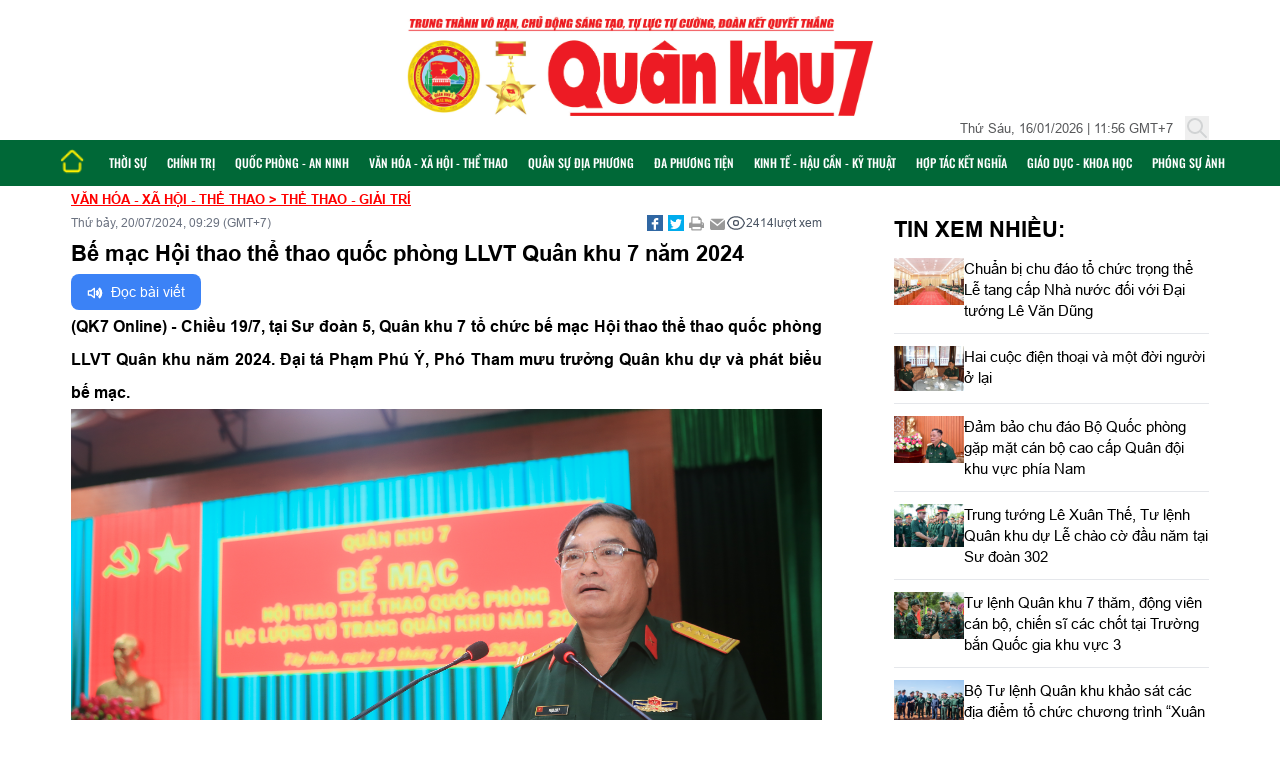

--- FILE ---
content_type: text/html; charset=utf-8
request_url: https://baoquankhu7.vn/be-mac-hoi-thao-the-thao-quoc-phong-llvt-quan-khu-7-nam-2024-1549049199-0039050s35210gs?AspxAutoDetectCookieSupport=1
body_size: 38984
content:
<!DOCTYPE html>
<html lang="vi">
<head>
    <meta http-equiv="Content-Type" content="text/html; charset=UTF-8" />
    <meta name='viewport' content='width=device-width, initial-scale=1, user-scalable=no' />
    <link rel="manifest" href="/manifest.json">
    <meta name="theme-color" content="#008213">
    <title>Bế mạc Hội thao thể thao quốc phòng LLVT Quân khu 7 năm 2024</title>
<!-- This site is optimized with the SEO -->
<meta name="description" content="(QK7 Online) - Chiều 19/7, tại Sư đoàn 5, Quân khu 7 tổ chức bế mạc Hội thao thể thao quốc phòng LLVT Quân khu năm 2024. Đại tá Phạm Phú Ý, Phó Tham mưu trưởng Quân khu dự và phát biểu bế mạc." />
<link rel="canonical" href="https://baoquankhu7.vn/ExtAppCommon/Home/ViewDetailPost?idPost=39050&amp;idLoaiTin=352&amp;AspxAutoDetectCookieSupport=1&amp;AspxAutoDetectCookieSupport=1" />
<meta property="og:locale" content="vi_VN" />
<meta property="og:type" content="article" />
<meta property="og:title" content="Bế mạc Hội thao thể thao quốc phòng LLVT Quân khu 7 năm 2024" />
<meta property="og:description" content="(QK7 Online) - Chiều 19/7, tại Sư đoàn 5, Quân khu 7 tổ chức bế mạc Hội thao thể thao quốc phòng LLVT Quân khu năm 2024. Đại tá Phạm Phú Ý, Phó Tham mưu trưởng Quân khu dự và phát biểu bế mạc." />
<meta property="og:url" content="https://baoquankhu7.vn/ExtAppCommon/Home/ViewDetailPost?idPost=39050&amp;idLoaiTin=352&amp;AspxAutoDetectCookieSupport=1&amp;AspxAutoDetectCookieSupport=1" />
<meta property="og:site_name" content="Quân Khu 7 Online" />
<meta property="article:publisher" content="https://www.facebook.com/gsotgroup" />
<meta property="article:section" content="Thể thao - Giải trí" />
<meta property="article:published_time" content="2026-01-16T18:56:03+00:00" />
<meta property="article:modified_time" content="2026-01-16T18:56:03+00:00" />
<meta property="og:updated_time" content="2026-01-16T18:56:03+00:00" />
<meta property="og:image" content="https://baoquankhu7.vn/fileman/Uploads/tbNews/39050/thumb/dot_1trao_thuong_cho_ca_nhan_dat_giai_nhat_nhi_ba_cac_mon_cua_bo_doi_chu_luc.jpg" />
<meta property="og:image:alt" content="Bế mạc Hội thao thể thao quốc phòng LLVT Quân khu 7 năm 2024" />
<meta property="og:image:secure_url" content="https://baoquankhu7.vn/fileman/Uploads/tbNews/39050/thumb/dot_1trao_thuong_cho_ca_nhan_dat_giai_nhat_nhi_ba_cac_mon_cua_bo_doi_chu_luc.jpg" />
<meta name="twitter:card" content="summary_large_image" />
<meta name="twitter:description" content="(QK7 Online) - Chiều 19/7, tại Sư đoàn 5, Quân khu 7 tổ chức bế mạc Hội thao thể thao quốc phòng LLVT Quân khu năm 2024. Đại tá Phạm Phú Ý, Phó Tham mưu trưởng Quân khu dự và phát biểu bế mạc." />
<meta name="twitter:title" content="Bế mạc Hội thao thể thao quốc phòng LLVT Quân khu 7 năm 2024" />
<meta name="twitter:image" content="https://baoquankhu7.vn/fileman/Uploads/tbWebSiteInfo/1/hinhtrangbia.jpg" />
<script type='application/ld&#x2B;json'>
    {"@context":"https:\/\/schema.org","@type":"Organization","url":"https:\/\/baoquankhu7.vn\/","sameAs":["https:\/\/www.facebook.com\/gsotgroup"],"@id":"https:\/\/baoquankhu7.vn\/#organization","name":"Quân khu 7 Online","logo":"https:\/\/baoquankhu7.vn\/pwa\/img\/logo-quan-khu-7.png"}
</script>
<!-- / SEO  -->
    <link rel="apple-touch-icon" sizes="180x180" href="https://baoquankhu7.vn/BaoQK7/images/favicon_io_v1/apple-touch-icon.png">
    <link rel="icon" type="image/png" sizes="32x32" href="https://baoquankhu7.vn/BaoQK7/images/favicon_io_v1/favicon-32x32.png">
    <link rel="icon" type="image/png" sizes="16x16" href="https://baoquankhu7.vn/BaoQK7/images/favicon_io_v1/favicon-16x16.png">
    <!-- Preload critical assets -->
    <!-- Critical CSS -->
    <link href="/BaoQK7/css/style.css" rel="stylesheet">
    <link href="/BaoQK7/css/custom.css?nocache=20260116185603" rel="stylesheet">
    <link href="/BaoQK7/lib/swiper/swiper-bundle.min.css" rel="stylesheet">
    <script src="/BaoQK7/lib/swiper/swiper-bundle.min.js"></script>
    <link href="/BaoQK7/css/site.css" rel="stylesheet" />
    <link href="/BaoQK7/lib/video-js/video-js.css" rel="stylesheet" />
    <!-- Add Alpine.js -->
    <script src="/BaoQK7/lib/jquery/jquery-3.7.1.min.js"></script>
    <script defer src="/BaoQK7/lib/alpinejs/cdn.min.js"></script>
    <script src="/BaoQK7/js/lazyload_v0.js"></script>
    <script src="/BaoQK7/js/datetime_new.js"></script>
    <script src="/BaoQK7/js/util.js"></script>
    <script src="/BaoQK7/lib/video-js/video.min.js"></script>
    <script type='text/javascript'>
        /* <![CDATA[ */
        var superpwa_sw = { "url": "\/superpwa-sw.js" };
        /* ]]> */
    </script>
    <script type='text/javascript' src='/BaoQK7/pwa/register-sw.js'></script>
    <!-- Google Tag Manager -->
    <script>
        (function(w,d,s,l,i){w[l]=w[l]||[];w[l].push({'gtm.start':
        new Date().getTime(),event:'gtm.js'});var f=d.getElementsByTagName(s)[0],
        j=d.createElement(s),dl=l!='dataLayer'?'&l='+l:'';j.async=true;j.src=
        'https://www.googletagmanager.com/gtm.js?id='+i+dl;f.parentNode.insertBefore(j,f);
        })(window,document,'script','dataLayer','GTM-MF3G29JN');</script>
    <!-- End Google Tag Manager -->
</head>
<body>
    <!-- Google Tag Manager (noscript) -->
    <noscript>
        <iframe src="https://www.googletagmanager.com/ns.html?id=GTM-MF3G29JN"
                height="0" width="0" style="display:none;visibility:hidden"></iframe>
    </noscript>
    <!-- End Google Tag Manager (noscript) -->
    <div id="fb-root"></div>
    <script>
        (function (d, s, id) {
            var js, fjs = d.getElementsByTagName(s)[0];
            if (d.getElementById(id)) return;
            js = d.createElement(s); js.id = id;
            js.src = "//connect.facebook.net/vi_VN/sdk.js#xfbml=1&version=v2.8&appId=1617045618548790";
            fjs.parentNode.insertBefore(js, fjs);
        }(document, 'script', 'facebook-jssdk'));</script>
    <script>
        !function (d, s, id) { var js, fjs = d.getElementsByTagName(s)[0], p = /^http:/.test(d.location) ? 'http' : 'https'; if (!d.getElementById(id)) { js = d.createElement(s); js.id = id; js.src = p + '://platform.twitter.com/widgets.js'; fjs.parentNode.insertBefore(js, fjs); } }(document, 'script', 'twitter-wjs');
    </script>
    <!-- Header container with fixed position on mobile -->
<div class="md:relative fixed top-0 left-0 right-0 bg-white z-50">
    <!-- Logo ở giữa trên cùng -->
    <div class="main-content-container pt-4">
        <a href="/" class="flex flex-col items-center">
            <img src="/BaoQK7/images/logo_new_v2.jpg" alt="Quân khu 7 Online" class="mx-auto" style="max-height: 100px;">
        </a>
    </div> 
    <div class="main-content-container">
        <div class="flex items-center justify-between md:justify-end">
            <!-- Mobile menu button - Only show on mobile and moved to left -->
            <button class="md:hidden mobile-menu-button p-2 rounded-md text-gray-600 hover:text-gray-900 hover:bg-gray-100 focus:outline-none focus:ring-2 focus:ring-inset focus:ring-green-500"
                    aria-expanded="false" aria-controls="mobile-menu">
                <span class="sr-only">Mở menu chính</span>
                <svg class="block h-6 w-6" xmlns="http://www.w3.org/2000/svg" fill="none" viewBox="0 0 24 24"
                     stroke="currentColor" aria-hidden="true">
                    <path stroke-linecap="round" stroke-linejoin="round" stroke-width="2" d="M4 6h16M4 12h16M4 18h16" />
                </svg>
                <svg class="hidden h-6 w-6" xmlns="http://www.w3.org/2000/svg" fill="none" viewBox="0 0 24 24"
                     stroke="currentColor" aria-hidden="true">
                    <path stroke-linecap="round" stroke-linejoin="round" stroke-width="2" d="M6 18L18 6M6 6l12 12" />
                </svg>
            </button>
            <div class="flex items-center st30">
                <div class="datetime-display"></div>
                <div class="search-container ml-3">
                    <div class="search-input-container">
                        <form action="/ExtAppCommon/Home/SearchAll" method="post" class="relative" id="searchForm">
                            <input type="text" 
                                   name="input_post" 
                                   class="search-input" 
                                   placeholder="Nhập nội dung cần tìm..."
                                   autocomplete="off">
                            <button type="submit" class="search-submit">
                                <svg xmlns="http://www.w3.org/2000/svg" fill="none" viewBox="0 0 24 24" stroke="currentColor">
                                    <path stroke-linecap="round" stroke-linejoin="round" stroke-width="2" d="M21 21l-6-6m2-5a7 7 0 11-14 0 7 7 0 0114 0z" />
                                </svg>
                            </button>
                        </form>
                    </div>
                    <button id="searchToggle" aria-label="Tìm kiếm" class="st16 hover:text-gray-600">
                        <svg xmlns="http://www.w3.org/2000/svg" class="h-6 w-6" fill="none" viewBox="0 0 24 24" stroke="currentColor" stroke-width="2">
                            <path stroke-linecap="round" stroke-linejoin="round" d="M21 21l-6-6m2-5a7 7 0 11-14 0 7 7 0 0114 0z" />
                        </svg>
                    </button>
                </div>
            </div>
        </div>
    </div>
</div>

<!-- Add margin-top to compensate for fixed header on mobile -->
<div class="md:mt-0 custom-fixed-mt sticky top-0 z-50">
    <!-- Main Navigation (Full Width) -->
    <nav class="bg-[#006837] text-white md:sticky md:top-0 z-40">
        <div class="nav-container">
            <div class="flex items-center justify-between md:justify-center">
                <!-- Desktop Menu -->
                <ul class="hidden md:flex items-center flex-wrap desktop-menu">
                    <li>
                        <a href="/" class="block nav-item hover:bg-[#005229]">
                            <img src="/BaoQK7/images/icon_home.png" />
                        </a>
                    </li>
                        <li class="relative group/nav menu-item">
                            <a href="/thoi-su-774808921-0134010gs" class="st35 block nav-item hover:bg-[#005229] flex items-center">
                                Thời sự
                            </a>
                        </li>
                        <li class="relative group/nav menu-item">
                            <a href="/chinh-tri--1420779783-0133710gs" class="st35 block nav-item hover:bg-[#005229] flex items-center">
                                Chính trị
                            </a>
                                <div class="absolute left-0 hidden group-hover/nav:block">
                                    <ul class="bg-[#006837] py-2 shadow-lg mt-0">
                                            <li>
                                                <a href="/tin-tuc-1384042517-0140210gs" class="st35 block px-4 py-2 hover:bg-[#005229]">
                                                    Tin tức
                                                </a>
                                            </li>
                                            <li>
                                                <a href="/xay-dung-dang--1893024487-0140310gs" class="st35 block px-4 py-2 hover:bg-[#005229]">
                                                    Xây dựng Đảng
                                                </a>
                                            </li>
                                            <li>
                                                <a href="/phong-chong-dien-bien-hoa-binh-1649964405-0134610gs" class="st35 block px-4 py-2 hover:bg-[#005229]">
                                                    Phòng chống "Diễn biến hòa bình"
                                                </a>
                                            </li>
                                            <li>
                                                <a href="/tiep-lua-truyen-thong--1812570871-0135910gs" class="st35 block px-4 py-2 hover:bg-[#005229]">
                                                    Tiếp lửa truyền thống
                                                </a>
                                            </li>
                                            <li>
                                                <a href="/hoc-tap-va-lam-theo-tu-tuong-dao-duc-phong-cach-ho-chi-minh--978461339-0134510gs" class="st35 block px-4 py-2 hover:bg-[#005229]">
                                                    Học tập và làm theo tư tưởng, đạo đức, phong cách Hồ Chí Minh
                                                </a>
                                            </li>
                                            <li>
                                                <a href="/hau-phuong-quan-doi--953430671-0134710gs" class="st35 block px-4 py-2 hover:bg-[#005229]">
                                                    Hậu phương Quân đội
                                                </a>
                                            </li>
                                    </ul>
                                </div>
                        </li>
                        <li class="relative group/nav menu-item">
                            <a href="/quoc-phong-an-ninh-869263521-0133810gs" class="st35 block nav-item hover:bg-[#005229] flex items-center">
                                Quốc phòng - An ninh
                            </a>
                                <div class="absolute left-0 hidden group-hover/nav:block">
                                    <ul class="bg-[#006837] py-2 shadow-lg mt-0">
                                            <li>
                                                <a href="/tin-tuc-quoc-phong--297026267-0134910gs" class="st35 block px-4 py-2 hover:bg-[#005229]">
                                                    Tin tức Quốc Phòng
                                                </a>
                                            </li>
                                            <li>
                                                <a href="/doi-ngoai-quoc-phong-250565989-0134210gs" class="st35 block px-4 py-2 hover:bg-[#005229]">
                                                    Đối ngoại Quốc phòng
                                                </a>
                                            </li>
                                            <li>
                                                <a href="/huan-luyen-dien-tap-422063733-0135010gs" class="st35 block px-4 py-2 hover:bg-[#005229]">
                                                    Huấn luyện - Diễn tập
                                                </a>
                                            </li>
                                            <li>
                                                <a href="/xay-dung-chinh-quy-401562937-0135110gs" class="st35 block px-4 py-2 hover:bg-[#005229]">
                                                    Xây dựng chính quy
                                                </a>
                                            </li>
                                            <li>
                                                <a href="/goc-chien-si-1933867189-0138110gs" class="st35 block px-4 py-2 hover:bg-[#005229]">
                                                    Góc Chiến Sĩ
                                                </a>
                                            </li>
                                    </ul>
                                </div>
                        </li>
                        <li class="relative group/nav menu-item">
                            <a href="/van-hoa-xa-hoi-the-thao--1214509999-0137410gs" class="st35 block nav-item hover:bg-[#005229] flex items-center">
                                Văn hóa - Xã hội - Thể thao
                            </a>
                                <div class="absolute left-0 hidden group-hover/nav:block">
                                    <ul class="bg-[#006837] py-2 shadow-lg mt-0">
                                            <li>
                                                <a href="/van-hoa-nghe-thuat--1235010795-0137510gs" class="st35 block px-4 py-2 hover:bg-[#005229]">
                                                    Văn hóa - Nghệ thuật
                                                </a>
                                            </li>
                                            <li>
                                                <a href="/xa-hoi-1115618697-0137710gs" class="st35 block px-4 py-2 hover:bg-[#005229]">
                                                    Xã hội
                                                </a>
                                            </li>
                                            <li>
                                                <a href="/the-thao-giai-tri--102179199-0135210gs" class="st35 block px-4 py-2 hover:bg-[#005229]">
                                                    Thể thao - Giải trí
                                                </a>
                                            </li>
                                    </ul>
                                </div>
                        </li>
                        <li class="relative group/nav menu-item">
                            <a href="/quan-su-dia-phuong-1942138209-0134310gs" class="st35 block nav-item hover:bg-[#005229] flex items-center">
                                Quân sự địa phương
                            </a>
                                <div class="absolute left-0 hidden group-hover/nav:block">
                                    <ul class="bg-[#006837] py-2 shadow-lg mt-0">
                                            <li>
                                                <a href="/tp-ho-chi-minh-1231764885-0136310gs" class="st35 block px-4 py-2 hover:bg-[#005229]">
                                                    TP. Hồ Chí Minh
                                                </a>
                                            </li>
                                            <li>
                                                <a href="/dong-nai--180329739-0136810gs" class="st35 block px-4 py-2 hover:bg-[#005229]">
                                                    Đồng Nai
                                                </a>
                                            </li>
                                            <li>
                                                <a href="/lam-dong-1681058881-0137010gs" class="st35 block px-4 py-2 hover:bg-[#005229]">
                                                    Lâm Đồng
                                                </a>
                                            </li>
                                            <li>
                                                <a href="/tay-ninh-1660558085-0137110gs" class="st35 block px-4 py-2 hover:bg-[#005229]">
                                                    Tây Ninh
                                                </a>
                                            </li>
                                    </ul>
                                </div>
                        </li>
                        <li class="relative group/nav menu-item">
                            <a href="/da-phuong-tien--371586267-0140610gs" class="st35 block nav-item hover:bg-[#005229] flex items-center">
                                Đa phương tiện
                            </a>
                                <div class="absolute left-0 hidden group-hover/nav:block">
                                    <ul class="bg-[#006837] py-2 shadow-lg mt-0">
                                            <li>
                                                <a href="/video-646314025-0140710gs" class="st35 block px-4 py-2 hover:bg-[#005229]">
                                                    VIDEO
                                                </a>
                                            </li>
                                            <li>
                                                <a href="/megastory--805060623-0140810gs" class="st35 block px-4 py-2 hover:bg-[#005229]">
                                                    MEGASTORY
                                                </a>
                                            </li>
                                            <li>
                                                <a href="/infographic-212839669-0140910gs" class="st35 block px-4 py-2 hover:bg-[#005229]">
                                                    INFOGRAPHIC
                                                </a>
                                            </li>
                                            <li>
                                                <a href="/podcast--106471483-0141010gs" class="st35 block px-4 py-2 hover:bg-[#005229]">
                                                    PODCAST
                                                </a>
                                            </li>
                                    </ul>
                                </div>
                        </li>
                        <li class="relative group/nav menu-item">
                            <a href="/kinh-te-hau-can-ky-thuat-848762725-0133910gs" class="st35 block nav-item hover:bg-[#005229] flex items-center">
                                Kinh tế - Hậu cần - Kỹ thuật
                            </a>
                                <div class="absolute left-0 hidden group-hover/nav:block">
                                    <ul class="bg-[#006837] py-2 shadow-lg mt-0">
                                            <li>
                                                <a href="/kinh-te-586845893-0137610gs" class="st35 block px-4 py-2 hover:bg-[#005229]">
                                                    Kinh tế
                                                </a>
                                            </li>
                                            <li>
                                                <a href="/hau-can-1800961353-0135510gs" class="st35 block px-4 py-2 hover:bg-[#005229]">
                                                    Hậu cần
                                                </a>
                                            </li>
                                            <li>
                                                <a href="/ky-thuat-1297219217-0135610gs" class="st35 block px-4 py-2 hover:bg-[#005229]">
                                                    Kỹ thuật
                                                </a>
                                            </li>
                                    </ul>
                                </div>
                        </li>
                        <li class="relative group/nav menu-item">
                            <a href="/hop-tac-ket-nghia-1807196165-0139810gs" class="st35 block nav-item hover:bg-[#005229] flex items-center">
                                Hợp tác Kết nghĩa
                            </a>
                        </li>
                        <li class="relative group/nav menu-item">
                            <a href="/giao-duc-khoa-hoc--346555599-0140410gs" class="st35 block nav-item hover:bg-[#005229] flex items-center">
                                Giáo dục - Khoa học
                            </a>
                                <div class="absolute left-0 hidden group-hover/nav:block">
                                    <ul class="bg-[#006837] py-2 shadow-lg mt-0">
                                            <li>
                                                <a href="/chuyen-doi-so-cong-nghe-1821462149-0135410gs" class="st35 block px-4 py-2 hover:bg-[#005229]">
                                                    Chuyển đổi số - Công nghệ
                                                </a>
                                            </li>
                                            <li>
                                                <a href="/giao-duc-dao-tao-671344693-0140510gs" class="st35 block px-4 py-2 hover:bg-[#005229]">
                                                    Giáo dục - Đào tạo
                                                </a>
                                            </li>
                                            <li>
                                                <a href="/phap-luat--1747769943-0138410gs" class="st35 block px-4 py-2 hover:bg-[#005229]">
                                                    Pháp luật
                                                </a>
                                            </li>
                                            <li>
                                                <a href="/tuyen-sinh-quan-su--553575723-0137910gs" class="st35 block px-4 py-2 hover:bg-[#005229]">
                                                    Tuyển sinh quân sự
                                                </a>
                                            </li>
                                            <li>
                                                <a href="/can-biet-443353253-0139310gs" class="st35 block px-4 py-2 hover:bg-[#005229]">
                                                    Cần biết
                                                </a>
                                            </li>
                                    </ul>
                                </div>
                        </li>
                        <li class="relative group/nav menu-item">
                            <a href="/phong-su-anh-523558021-0133510gs" class="st35 block nav-item hover:bg-[#005229] flex items-center">
                                Phóng sự ảnh
                            </a>
                        </li>
                </ul>
                <!-- More menu trigger for desktop -->
                <div class="more-menu-trigger hidden md:flex">
                    <span>
                        <svg width="24" height="24" viewBox="0 0 24 24" fill="none" xmlns="http://www.w3.org/2000/svg">
                            <rect x="3" y="6" width="18" height="2" rx="1" fill="white" />
                            <rect x="3" y="11" width="18" height="2" rx="1" fill="white" />
                            <rect x="3" y="16" width="18" height="2" rx="1" fill="white" />
                        </svg>
                    </span>
                </div>
                <!-- Overflow menu for desktop -->
                <ul class="overflow-menu"></ul>
            </div>
        </div>
        <!-- Mobile menu, show/hide based on menu state. -->
        <div class="md:hidden hidden" id="mobile-menu">
            <ul class="px-2 pt-2 pb-3 space-y-1 sm:px-3 bg-[#006837]">
                <li>
                    <a href="/" class="block nav-item hover:bg-[#005229] w-full text-left border-none st35">
                        <svg xmlns="http://www.w3.org/2000/svg" class="nav-icon mr-2" fill="currentColor" viewBox="0 0 20 20">
                            <path d="M10.707 2.293a1 1 0 00-1.414 0l-7 7a1 1 0 001.414 1.414L4 10.414V17a1 1 0 001 1h2a1 1 0 001-1v-2a1 1 0 011-1h2a1 1 0 011 1v2a1 1 0 001 1h2a1 1 0 001-1v-6.586l.293.293a1 1 0 001.414-1.414l-7-7z" />
                        </svg>Trang chủ
                    </a>
                </li>
                    <li>
                            <a href="/thoi-su-774808921-0134010gs" class="st35 block nav-item hover:bg-[#005229] w-full text-left border-none text-white">
                                Thời sự
                            </a>
                    </li>
                    <li>
                            <button onclick="toggleSubmenu(this)" class="block nav-item hover:bg-[#005229] w-full text-left border-none st35 flex items-center justify-between">
                                Chính trị
                                <svg class="w-4 h-4 transform transition-transform duration-200" fill="none" stroke="currentColor" viewBox="0 0 24 24" xmlns="http://www.w3.org/2000/svg">
                                    <path stroke-linecap="round" stroke-linejoin="round" stroke-width="2" d="M19 9l-7 7-7-7"></path>
                                </svg>
                            </button>
                            <ul class="hidden pl-4 bg-[#005229]">
                                    <li>
                                        <a href="/tin-tuc-1384042517-0140210gs" class="st35 block nav-item hover:bg-[#004020] w-full text-left border-none text-white">
                                            Tin tức
                                        </a>
                                    </li>
                                    <li>
                                        <a href="/xay-dung-dang--1893024487-0140310gs" class="st35 block nav-item hover:bg-[#004020] w-full text-left border-none text-white">
                                            Xây dựng Đảng
                                        </a>
                                    </li>
                                    <li>
                                        <a href="/phong-chong-dien-bien-hoa-binh-1649964405-0134610gs" class="st35 block nav-item hover:bg-[#004020] w-full text-left border-none text-white">
                                            Phòng chống "Diễn biến hòa bình"
                                        </a>
                                    </li>
                                    <li>
                                        <a href="/tiep-lua-truyen-thong--1812570871-0135910gs" class="st35 block nav-item hover:bg-[#004020] w-full text-left border-none text-white">
                                            Tiếp lửa truyền thống
                                        </a>
                                    </li>
                                    <li>
                                        <a href="/hoc-tap-va-lam-theo-tu-tuong-dao-duc-phong-cach-ho-chi-minh--978461339-0134510gs" class="st35 block nav-item hover:bg-[#004020] w-full text-left border-none text-white">
                                            Học tập và làm theo tư tưởng, đạo đức, phong cách Hồ Chí Minh
                                        </a>
                                    </li>
                                    <li>
                                        <a href="/hau-phuong-quan-doi--953430671-0134710gs" class="st35 block nav-item hover:bg-[#004020] w-full text-left border-none text-white">
                                            Hậu phương Quân đội
                                        </a>
                                    </li>
                            </ul>
                    </li>
                    <li>
                            <button onclick="toggleSubmenu(this)" class="block nav-item hover:bg-[#005229] w-full text-left border-none st35 flex items-center justify-between">
                                Quốc phòng - An ninh
                                <svg class="w-4 h-4 transform transition-transform duration-200" fill="none" stroke="currentColor" viewBox="0 0 24 24" xmlns="http://www.w3.org/2000/svg">
                                    <path stroke-linecap="round" stroke-linejoin="round" stroke-width="2" d="M19 9l-7 7-7-7"></path>
                                </svg>
                            </button>
                            <ul class="hidden pl-4 bg-[#005229]">
                                    <li>
                                        <a href="/tin-tuc-quoc-phong--297026267-0134910gs" class="st35 block nav-item hover:bg-[#004020] w-full text-left border-none text-white">
                                            Tin tức Quốc Phòng
                                        </a>
                                    </li>
                                    <li>
                                        <a href="/doi-ngoai-quoc-phong-250565989-0134210gs" class="st35 block nav-item hover:bg-[#004020] w-full text-left border-none text-white">
                                            Đối ngoại Quốc phòng
                                        </a>
                                    </li>
                                    <li>
                                        <a href="/huan-luyen-dien-tap-422063733-0135010gs" class="st35 block nav-item hover:bg-[#004020] w-full text-left border-none text-white">
                                            Huấn luyện - Diễn tập
                                        </a>
                                    </li>
                                    <li>
                                        <a href="/xay-dung-chinh-quy-401562937-0135110gs" class="st35 block nav-item hover:bg-[#004020] w-full text-left border-none text-white">
                                            Xây dựng chính quy
                                        </a>
                                    </li>
                                    <li>
                                        <a href="/goc-chien-si-1933867189-0138110gs" class="st35 block nav-item hover:bg-[#004020] w-full text-left border-none text-white">
                                            Góc Chiến Sĩ
                                        </a>
                                    </li>
                            </ul>
                    </li>
                    <li>
                            <button onclick="toggleSubmenu(this)" class="block nav-item hover:bg-[#005229] w-full text-left border-none st35 flex items-center justify-between">
                                Văn hóa - Xã hội - Thể thao
                                <svg class="w-4 h-4 transform transition-transform duration-200" fill="none" stroke="currentColor" viewBox="0 0 24 24" xmlns="http://www.w3.org/2000/svg">
                                    <path stroke-linecap="round" stroke-linejoin="round" stroke-width="2" d="M19 9l-7 7-7-7"></path>
                                </svg>
                            </button>
                            <ul class="hidden pl-4 bg-[#005229]">
                                    <li>
                                        <a href="/van-hoa-nghe-thuat--1235010795-0137510gs" class="st35 block nav-item hover:bg-[#004020] w-full text-left border-none text-white">
                                            Văn hóa - Nghệ thuật
                                        </a>
                                    </li>
                                    <li>
                                        <a href="/xa-hoi-1115618697-0137710gs" class="st35 block nav-item hover:bg-[#004020] w-full text-left border-none text-white">
                                            Xã hội
                                        </a>
                                    </li>
                                    <li>
                                        <a href="/the-thao-giai-tri--102179199-0135210gs" class="st35 block nav-item hover:bg-[#004020] w-full text-left border-none text-white">
                                            Thể thao - Giải trí
                                        </a>
                                    </li>
                            </ul>
                    </li>
                    <li>
                            <button onclick="toggleSubmenu(this)" class="block nav-item hover:bg-[#005229] w-full text-left border-none st35 flex items-center justify-between">
                                Quân sự địa phương
                                <svg class="w-4 h-4 transform transition-transform duration-200" fill="none" stroke="currentColor" viewBox="0 0 24 24" xmlns="http://www.w3.org/2000/svg">
                                    <path stroke-linecap="round" stroke-linejoin="round" stroke-width="2" d="M19 9l-7 7-7-7"></path>
                                </svg>
                            </button>
                            <ul class="hidden pl-4 bg-[#005229]">
                                    <li>
                                        <a href="/tp-ho-chi-minh-1231764885-0136310gs" class="st35 block nav-item hover:bg-[#004020] w-full text-left border-none text-white">
                                            TP. Hồ Chí Minh
                                        </a>
                                    </li>
                                    <li>
                                        <a href="/dong-nai--180329739-0136810gs" class="st35 block nav-item hover:bg-[#004020] w-full text-left border-none text-white">
                                            Đồng Nai
                                        </a>
                                    </li>
                                    <li>
                                        <a href="/lam-dong-1681058881-0137010gs" class="st35 block nav-item hover:bg-[#004020] w-full text-left border-none text-white">
                                            Lâm Đồng
                                        </a>
                                    </li>
                                    <li>
                                        <a href="/tay-ninh-1660558085-0137110gs" class="st35 block nav-item hover:bg-[#004020] w-full text-left border-none text-white">
                                            Tây Ninh
                                        </a>
                                    </li>
                            </ul>
                    </li>
                    <li>
                            <button onclick="toggleSubmenu(this)" class="block nav-item hover:bg-[#005229] w-full text-left border-none st35 flex items-center justify-between">
                                Đa phương tiện
                                <svg class="w-4 h-4 transform transition-transform duration-200" fill="none" stroke="currentColor" viewBox="0 0 24 24" xmlns="http://www.w3.org/2000/svg">
                                    <path stroke-linecap="round" stroke-linejoin="round" stroke-width="2" d="M19 9l-7 7-7-7"></path>
                                </svg>
                            </button>
                            <ul class="hidden pl-4 bg-[#005229]">
                                    <li>
                                        <a href="/video-646314025-0140710gs" class="st35 block nav-item hover:bg-[#004020] w-full text-left border-none text-white">
                                            VIDEO
                                        </a>
                                    </li>
                                    <li>
                                        <a href="/megastory--805060623-0140810gs" class="st35 block nav-item hover:bg-[#004020] w-full text-left border-none text-white">
                                            MEGASTORY
                                        </a>
                                    </li>
                                    <li>
                                        <a href="/infographic-212839669-0140910gs" class="st35 block nav-item hover:bg-[#004020] w-full text-left border-none text-white">
                                            INFOGRAPHIC
                                        </a>
                                    </li>
                                    <li>
                                        <a href="/podcast--106471483-0141010gs" class="st35 block nav-item hover:bg-[#004020] w-full text-left border-none text-white">
                                            PODCAST
                                        </a>
                                    </li>
                            </ul>
                    </li>
                    <li>
                            <button onclick="toggleSubmenu(this)" class="block nav-item hover:bg-[#005229] w-full text-left border-none st35 flex items-center justify-between">
                                Kinh tế - Hậu cần - Kỹ thuật
                                <svg class="w-4 h-4 transform transition-transform duration-200" fill="none" stroke="currentColor" viewBox="0 0 24 24" xmlns="http://www.w3.org/2000/svg">
                                    <path stroke-linecap="round" stroke-linejoin="round" stroke-width="2" d="M19 9l-7 7-7-7"></path>
                                </svg>
                            </button>
                            <ul class="hidden pl-4 bg-[#005229]">
                                    <li>
                                        <a href="/kinh-te-586845893-0137610gs" class="st35 block nav-item hover:bg-[#004020] w-full text-left border-none text-white">
                                            Kinh tế
                                        </a>
                                    </li>
                                    <li>
                                        <a href="/hau-can-1800961353-0135510gs" class="st35 block nav-item hover:bg-[#004020] w-full text-left border-none text-white">
                                            Hậu cần
                                        </a>
                                    </li>
                                    <li>
                                        <a href="/ky-thuat-1297219217-0135610gs" class="st35 block nav-item hover:bg-[#004020] w-full text-left border-none text-white">
                                            Kỹ thuật
                                        </a>
                                    </li>
                            </ul>
                    </li>
                    <li>
                            <a href="/hop-tac-ket-nghia-1807196165-0139810gs" class="st35 block nav-item hover:bg-[#005229] w-full text-left border-none text-white">
                                Hợp tác Kết nghĩa
                            </a>
                    </li>
                    <li>
                            <button onclick="toggleSubmenu(this)" class="block nav-item hover:bg-[#005229] w-full text-left border-none st35 flex items-center justify-between">
                                Giáo dục - Khoa học
                                <svg class="w-4 h-4 transform transition-transform duration-200" fill="none" stroke="currentColor" viewBox="0 0 24 24" xmlns="http://www.w3.org/2000/svg">
                                    <path stroke-linecap="round" stroke-linejoin="round" stroke-width="2" d="M19 9l-7 7-7-7"></path>
                                </svg>
                            </button>
                            <ul class="hidden pl-4 bg-[#005229]">
                                    <li>
                                        <a href="/chuyen-doi-so-cong-nghe-1821462149-0135410gs" class="st35 block nav-item hover:bg-[#004020] w-full text-left border-none text-white">
                                            Chuyển đổi số - Công nghệ
                                        </a>
                                    </li>
                                    <li>
                                        <a href="/giao-duc-dao-tao-671344693-0140510gs" class="st35 block nav-item hover:bg-[#004020] w-full text-left border-none text-white">
                                            Giáo dục - Đào tạo
                                        </a>
                                    </li>
                                    <li>
                                        <a href="/phap-luat--1747769943-0138410gs" class="st35 block nav-item hover:bg-[#004020] w-full text-left border-none text-white">
                                            Pháp luật
                                        </a>
                                    </li>
                                    <li>
                                        <a href="/tuyen-sinh-quan-su--553575723-0137910gs" class="st35 block nav-item hover:bg-[#004020] w-full text-left border-none text-white">
                                            Tuyển sinh quân sự
                                        </a>
                                    </li>
                                    <li>
                                        <a href="/can-biet-443353253-0139310gs" class="st35 block nav-item hover:bg-[#004020] w-full text-left border-none text-white">
                                            Cần biết
                                        </a>
                                    </li>
                            </ul>
                    </li>
                    <li>
                            <a href="/phong-su-anh-523558021-0133510gs" class="st35 block nav-item hover:bg-[#005229] w-full text-left border-none text-white">
                                Phóng sự ảnh
                            </a>
                    </li>
            </ul>
        </div>
    </nav>
</div>

<script>
document.addEventListener('DOMContentLoaded', function() {
        const searchToggle = document.getElementById('searchToggle');
        const searchInput = document.querySelector('.search-input-container');
        const searchInputField = document.querySelector('.search-input');
        const searchForm = document.getElementById('searchForm');

        // Function to validate search input
        function validateSearch() {
            const searchValue = searchInputField.value.trim();
            if (!searchValue) {
                searchInputField.classList.add('warning-search-custom');
                return false;
            }
            searchInputField.classList.remove('warning-search-custom');
            return true;
        }

        // Handle form submission
        searchForm.addEventListener('submit', function(event) {
            if (!validateSearch()) {
                event.preventDefault();
            }
        });

        // Toggle search input
        searchToggle.addEventListener('click', function() {
            searchInput.classList.toggle('active');
            searchToggle.classList.toggle('hidden');
            if (searchInput.classList.contains('active')) {
                searchInputField.focus();
            }
        });

        // Close search when clicking outside
        document.addEventListener('click', function(event) {
            const isClickInside = searchToggle.contains(event.target) || 
                                searchInput.contains(event.target);
            
            if (!isClickInside && searchInput.classList.contains('active')) {
                searchInput.classList.remove('active');
                searchToggle.classList.remove('hidden');
            }
        });

        // Handle Enter key
        searchInputField.addEventListener('keypress', function(event) {
            if (event.key === 'Enter') {
                if (validateSearch()) {
                    event.target.closest('form').submit();
                } else {
                    event.preventDefault();
                }
            }
        });

        // Handle Escape key to close search
        document.addEventListener('keydown', function(event) {
            if (event.key === 'Escape' && searchInput.classList.contains('active')) {
                searchInput.classList.remove('active');
                searchToggle.classList.remove('hidden');
            }
        });

        // Remove red border when user starts typing
        searchInputField.addEventListener('input', function() {
            if (this.value.trim()) {
                this.classList.remove('warning-search-custom');
            }
        });

        // Mobile menu toggle
        const mobileMenuButton = document.querySelector('.mobile-menu-button');
        if (mobileMenuButton) {
            const mobileMenu = document.getElementById('mobile-menu');
            const menuIcons = mobileMenuButton.getElementsByTagName('svg');
            const openIcon = menuIcons[0];
            const closeIcon = menuIcons[1];

            // Set initial state
            if (openIcon && closeIcon) {
                openIcon.classList.remove('hidden');
                openIcon.classList.add('block');
                closeIcon.classList.add('hidden');
                closeIcon.classList.remove('block');
            }
            if (mobileMenu) {
                mobileMenu.classList.add('hidden');
            }

            mobileMenuButton.addEventListener('click', function() {
                if (mobileMenu && openIcon && closeIcon) {
                    const isMenuHidden = mobileMenu.classList.contains('hidden');
                    
                    if (isMenuHidden) {
                        // Show menu
                        mobileMenu.classList.remove('hidden');
                        openIcon.classList.remove('block');
                        openIcon.classList.add('hidden');
                        closeIcon.classList.remove('hidden');
                        closeIcon.classList.add('block');
                    } else {
                        // Hide menu
                        mobileMenu.classList.add('hidden');
                        openIcon.classList.add('block');
                        openIcon.classList.remove('hidden');
                        closeIcon.classList.add('hidden');
                        closeIcon.classList.remove('block');
                    }
                }
            });

            // Close menu when clicking outside
            document.addEventListener('click', function(e) {
                if (mobileMenu && openIcon && closeIcon &&
                    !mobileMenu.classList.contains('hidden') && 
                    !mobileMenu.contains(e.target) && 
                    !mobileMenuButton.contains(e.target)) {
                    
                    mobileMenu.classList.add('hidden');
                    openIcon.classList.add('block');
                    openIcon.classList.remove('hidden');
                    closeIcon.classList.add('hidden');
                    closeIcon.classList.remove('block');
                }
            });
        }
    });

function toggleSubmenu(button) {
    const submenu = button.nextElementSibling;
    const arrow = button.querySelector('svg');
    if (submenu && arrow) {
        submenu.classList.toggle('hidden');
        arrow.classList.toggle('rotate-180');
    }
}

// Handle overflow menu
document.addEventListener('DOMContentLoaded', function() {
    const nav = document.querySelector('.nav-container');
    const menu = nav.querySelector('.desktop-menu');
    const moreButton = nav.querySelector('.more-menu-trigger');
    const overflowMenu = nav.querySelector('.overflow-menu');
    let menuItems = Array.from(menu.querySelectorAll('.menu-item'));
    let isOverflowVisible = false;
    
    function updateMenu() {
        // Reset
        menuItems.forEach(item => {
            if (item.parentElement === overflowMenu) {
                menu.appendChild(item);
            }
        });
        moreButton.classList.remove('show');
        overflowMenu.classList.remove('show');
        isOverflowVisible = false;
        
        // Check for overflow
        const navWidth = nav.offsetWidth;
        let totalWidth = 0;
        const items = Array.from(menu.children);
        
        items.forEach((item, i) => {
            totalWidth += item.offsetWidth;
            if (totalWidth > navWidth - 50) { // Leave space for more button
                overflowMenu.appendChild(item);
                moreButton.classList.add('show');
            }
        });
    }
    
    // Toggle overflow menu
    moreButton.addEventListener('click', function(e) {
        e.stopPropagation();
        isOverflowVisible = !isOverflowVisible;
        overflowMenu.classList.toggle('show');
    });
    
    // Close overflow menu when clicking outside
    document.addEventListener('click', function(e) {
        if (isOverflowVisible && !overflowMenu.contains(e.target) && !moreButton.contains(e.target)) {
            overflowMenu.classList.remove('show');
            isOverflowVisible = false;
        }
    });
    
    // Update on load and resize
    window.addEventListener('resize', updateMenu);
    // Initial update
    setTimeout(updateMenu, 100); // Delay to ensure DOM is fully loaded
});
</script>

    <!-- Main Content -->
    <main class="main-content-container">
         <!-- Add to head section of _LayoutIndex.cshtml -->
<link rel="stylesheet" href="https://cdnjs.cloudflare.com/ajax/libs/fancybox/3.5.7/jquery.fancybox.min.css" />

<!-- Add before closing body tag -->
<script src="https://cdnjs.cloudflare.com/ajax/libs/fancybox/3.5.7/jquery.fancybox.min.js"></script>

<div class="">
     
</div>
<!-- Breadcrumb -->
<div class="flex items-center justify-between my-1">
    <h1 class="st22 font-bold uppercase title-category text-decoration-color-red text-color-red">
        Văn hóa - Xã hội - Thể thao
            <span>></span>
Thể thao - Giải trí    </h1>
</div>
<div class="grid grid-cols-1 lg:grid-cols-12 gap-6">
    <!-- Main Content -->
    <div class="lg:col-span-8">
        <!-- Article Header -->
        <div class="">
            <div class="flex items-center text-sm text-gray-500 mb-1">
                <div class="flex-1 text-xs">
                    Thứ bảy, 20/07/2024, 09:29 (GMT+7)
                </div>
                <div class="flex items-center gap-2">
                    <div class="item_fb btn_facebook fb-share-button" title="Chia sẻ bài viết lên facebook">
                        <a class="icon-facebook" rel="nofollow" href="#" onclick="sharefb('https://baoquankhu7.vn')">
                            <i class="ic ic-facebook"></i>
                        </a>
                    </div>
                    <a class="item_twit btn_twitter" rel="nofollow" href="#" id="twitter" onclick="sharetw('B&#x1EBF; m&#x1EA1;c H&#x1ED9;i thao th&#x1EC3; thao qu&#x1ED1;c ph&#xF2;ng LLVT Qu&#xE2;n khu 7 n&#x103;m 2024', 'https://baoquankhu7.vn/ExtAppCommon/Home/ViewDetailPost')" title="Chia sẻ bài viết lên twitter">
                        <i class="ic ic-twitter"></i>
                    </a>
                    <a class="btn_print an-mobile" href="#" onclick="printElement($('#content'));" title="Print" rel="nofollow">
                        <i class="ic ic-print"></i>
                    </a>
                    <a class="btn_email login_5 open-popup-link an-mobile" rel="nofollow" id="email_content" title="Email" 
                       href="mailto:?subject=B&#x1EBF; m&#x1EA1;c H&#x1ED9;i thao th&#x1EC3; thao qu&#x1ED1;c ph&#xF2;ng LLVT Qu&#xE2;n khu 7 n&#x103;m 2024&body=(QK7 Online) - Chi&#x1EC1;u 19/7, t&#x1EA1;i S&#x1B0; &#x111;o&#xE0;n 5, Qu&#xE2;n khu 7 t&#x1ED5; ch&#x1EE9;c b&#x1EBF; m&#x1EA1;c H&#x1ED9;i thao th&#x1EC3; thao qu&#x1ED1;c ph&#xF2;ng LLVT Qu&#xE2;n khu n&#x103;m 2024. &#x110;&#x1EA1;i t&#xE1; Ph&#x1EA1;m Ph&#xFA; &#xDD;, Ph&#xF3; Tham m&#x1B0;u tr&#x1B0;&#x1EDF;ng Qu&#xE2;n khu d&#x1EF1; v&#xE0; ph&#xE1;t bi&#x1EC3;u b&#x1EBF; m&#x1EA1;c. ...Xem tại: https://baoquankhu7.vn/ExtAppCommon/Home/ViewDetailPost" target="_blank">
                        <i class="ic ic-email"></i>
                    </a>
                    <div class="flex items-center gap-1 text-gray-600 text-xs">
                        <svg xmlns="http://www.w3.org/2000/svg" fill="none" viewBox="0 0 24 24" stroke-width="1.5" stroke="currentColor" class="w-5 h-5">
                            <path stroke-linecap="round" stroke-linejoin="round" d="M2.036 12.322a1.012 1.012 0 010-.639C3.423 7.51 7.36 4.5 12 4.5c4.638 0 8.573 3.007 9.963 7.178.07.207.07.431 0 .639C20.577 16.49 16.64 19.5 12 19.5c-4.638 0-8.573-3.007-9.963-7.178z" />
                            <path stroke-linecap="round" stroke-linejoin="round" d="M15 12a3 3 0 11-6 0 3 3 0 016 0z" />
                        </svg>
                        <span>2414</span>
                        <span class="an-mobile">lượt xem</span>
                    </div>
                </div>
            </div>
            <h1 class="st37 mb-1">
                Bế mạc Hội thao thể thao quốc phòng LLVT Quân khu 7 năm 2024
            </h1>
        </div>

        <!-- Article Content -->
        <div class="max-w-none mb-4 article-content">
            <div class="flex items-center flex-wrap gap-2">
                <button id="readArticleBtn" class="px-4 py-2 bg-blue-500 text-white rounded-lg hover:bg-blue-600 focus:outline-none focus:ring-2 focus:ring-blue-500 text-sm">
                    <svg xmlns="http://www.w3.org/2000/svg" width="16" height="16" viewBox="0 0 24 24" fill="none" stroke="currentColor" stroke-width="2" stroke-linecap="round" stroke-linejoin="round" class="inline mr-1">
                        <polygon points="11 5 6 9 2 9 2 15 6 15 11 19 11 5"></polygon>
                        <path d="m19.07 4.93-1.41 1.41C19.1 7.79 20 9.79 20 12s-.9 4.21-2.34 5.66l1.41 1.41C20.96 17.19 22 14.76 22 12s-1.04-5.19-2.93-7.07z"></path>
                        <path d="m15.54 8.46-1.41 1.41C14.61 10.35 15 11.15 15 12s-.39 1.65-.87 2.13l1.41 1.41C16.39 14.69 17 13.38 17 12s-.61-2.69-1.46-3.54z"></path>
                    </svg>
                    Đọc bài viết
                </button>
                <button id="pauseBtn" class="px-4 py-2 bg-gray-500 text-white rounded-lg hover:bg-gray-600 focus:outline-none focus:ring-2 focus:ring-gray-500 text-sm hidden">
                    <svg xmlns="http://www.w3.org/2000/svg" width="16" height="16" viewBox="0 0 24 24" fill="none" stroke="currentColor" stroke-width="2" stroke-linecap="round" stroke-linejoin="round" class="inline mr-1">
                        <rect x="6" y="4" width="4" height="16"></rect>
                        <rect x="14" y="4" width="4" height="16"></rect>
                    </svg>
                    Tạm dừng
                </button>
                <button id="resumeBtn" class="px-4 py-2 bg-green-500 text-white rounded-lg hover:bg-green-600 focus:outline-none focus:ring-2 focus:ring-green-500 text-sm hidden">
                    <svg xmlns="http://www.w3.org/2000/svg" width="16" height="16" viewBox="0 0 24 24" fill="none" stroke="currentColor" stroke-width="2" stroke-linecap="round" stroke-linejoin="round" class="inline mr-1">
                        <polygon points="5 3 19 12 5 21 5 3"></polygon>
                    </svg>
                    Tiếp tục
                </button>
                <button id="stopBtn" class="px-4 py-2 bg-red-500 text-white rounded-lg hover:bg-red-600 focus:outline-none focus:ring-2 focus:ring-red-500 text-sm hidden">
                    <svg xmlns="http://www.w3.org/2000/svg" width="16" height="16" viewBox="0 0 24 24" fill="none" stroke="currentColor" stroke-width="2" stroke-linecap="round" stroke-linejoin="round" class="inline mr-1">
                        <rect x="3" y="3" width="18" height="18" rx="2" ry="2"></rect>
                    </svg>
                    Dừng
                </button>
                <div id="speedControls" class="hidden items-center">
                    <span class="mx-2 text-sm">Tốc độ:</span>
                    <button id="decreaseSpeed" class="px-2 py-1 bg-gray-200 text-gray-700 rounded-lg hover:bg-gray-300 focus:outline-none focus:ring-2 focus:ring-gray-400 text-sm">
                        <svg xmlns="http://www.w3.org/2000/svg" width="16" height="16" viewBox="0 0 24 24" fill="none" stroke="currentColor" stroke-width="2" stroke-linecap="round" stroke-linejoin="round">
                            <line x1="5" y1="12" x2="19" y2="12"></line>
                        </svg>
                    </button>
                    <span id="speedDisplay" class="mx-2 text-sm">1x</span>
                    <button id="increaseSpeed" class="px-2 py-1 bg-gray-200 text-gray-700 rounded-lg hover:bg-gray-300 focus:outline-none focus:ring-2 focus:ring-gray-400 text-sm">
                        <svg xmlns="http://www.w3.org/2000/svg" width="16" height="16" viewBox="0 0 24 24" fill="none" stroke="currentColor" stroke-width="2" stroke-linecap="round" stroke-linejoin="round">
                            <line x1="12" y1="5" x2="12" y2="19"></line>
                            <line x1="5" y1="12" x2="19" y2="12"></line>
                        </svg>
                    </button>
                </div>
            </div>

            <div style="text-align: justify;"><span style="font-size:16px"><span style="font-family:arial,helvetica,sans-serif"><strong>(QK7 Online) -&nbsp;Chiều 19/7, tại Sư đo&agrave;n 5, Qu&acirc;n khu 7 tổ chức bế mạc&nbsp;Hội thao thể thao quốc ph&ograve;ng LLVT Qu&acirc;n khu&nbsp;năm 2024. Đại t&aacute; Phạm Ph&uacute; &Yacute;, Ph&oacute; Tham mưu trưởng Qu&acirc;n khu dự v&agrave; ph&aacute;t biểu bế mạc.</strong></span></span></div>

<div style="text-align: center;"><img src="https://media.baoquankhu7.vn/fileman/Uploads/tbNews/39050/img6048.jpg" style="height:300px; width:450px" /><br />
<span style="font-size:12px"><span style="font-family:arial,helvetica,sans-serif"><em>Đại t&aacute; Phạm Ph&uacute; &Yacute;, Ph&oacute; Tham mưu trưởng Qu&acirc;n khu ph&aacute;t biểu bế mạc Hội thao.</em></span></span></div>

<div style="text-align: justify;"><span style="font-size:16px"><span style="font-family:arial,helvetica,sans-serif">Trải qua 5 ng&agrave;y thi đấu s&ocirc;i nổi, c&aacute;c cơ quan, đơn vị v&agrave; địa phương đ&atilde; thực hiện nghi&ecirc;m t&uacute;c Kế hoạch Hội thao của Qu&acirc;n khu. C&ocirc;ng t&aacute;c chuẩn bị đ&atilde; được thực hiện t&iacute;ch cực, chủ động v&agrave; chu đ&aacute;o từ cấp cơ sở, đảm bảo đội tuyển tham gia đ&uacute;ng th&agrave;nh phần, đối tượng, độ tuổi, thời gian v&agrave; quy chế của Ban Tổ chức, đồng thời đảm bảo tuyệt đối an to&agrave;n.</span></span></div>

<div style="text-align: center;">&nbsp;<img src="https://media.baoquankhu7.vn/fileman/Uploads/tbNews/39050/dot-1trao-thuong-cho-ca-nhan-dat-giai-nhat-nhi-ba-cac-mon-cua-bo-doi-chu-luc.jpg" style="height:300px; width:450px" /><br />
<span style="font-size:12px"><span style="font-family:arial,helvetica,sans-serif"><em>Đại t&aacute; Phạm Ph&uacute; &Yacute;, Ph&oacute; Tham mưu trưởng Qu&acirc;n khu&nbsp;trao huy chương&nbsp;cho c&aacute; nh&acirc;n đạt giải nhất, nh&igrave;, ba c&aacute;c m&ocirc;n thi của khối&nbsp;Bộ đội chủ lực.</em></span></span></div>

<div style="text-align: justify;"><span style="font-size:16px"><span style="font-family:arial,helvetica,sans-serif">Ban Tổ chức&nbsp; điều h&agrave;nh thi đấu đ&uacute;ng c&aacute;c nội dung v&agrave; quy chế Hội thao, duy tr&igrave; nghi&ecirc;m kỷ luật&nbsp;trong suốt qu&aacute; tr&igrave;nh diễn ra. Tổ&nbsp;trọng t&agrave;i l&agrave;m việc với tinh thần tr&aacute;ch nhiệm cao, nắm vững quy chế v&agrave; quy tắc thi đấu, tổ chức điều h&agrave;nh&nbsp;c&ocirc;ng khai, ch&iacute;nh x&aacute;c, kh&aacute;ch quan v&agrave; trung thực.</span></span></div>

<div style="text-align: center;">&nbsp;</div>

<div style="text-align: justify;"><span style="font-size:16px"><span style="font-family:arial,helvetica,sans-serif">C&aacute;c vận động vi&ecirc;n&nbsp;từ 20 đo&agrave;n&nbsp;tham gia với tinh thần đo&agrave;n kết, học hỏi v&agrave; lu&ocirc;n nỗ lực, t&iacute;ch cực khắc phục mọi kh&oacute; khăn để ho&agrave;n th&agrave;nh tốt nhiệm vụ. Nhiều cuộc so t&agrave;i&nbsp;quyết liệt, thể hiện tr&igrave;nh độ chuy&ecirc;n m&ocirc;n, bản lĩnh c&aacute;c vận động vi&ecirc;n. Nhiều phần thi&nbsp;c&oacute; chất lượng chuy&ecirc;n m&ocirc;n vượt trội so với c&aacute;c kỳ hội thao trước.</span></span></div>

<div style="text-align: center;">&nbsp;<img src="https://media.baoquankhu7.vn/fileman/Uploads/tbNews/39050/dot-3-trao-thuong-cho-dong-doi-dat-giai-nhat-nhi-ba-cac-mon-quan-su-bo-doi-chu-luc-va-dqtv.jpg" style="height:300px; width:450px" /><br />
<br />
<img src="https://media.baoquankhu7.vn/fileman/Uploads/tbNews/39050/dot-4trao-thuong-cho-giai-nhat-nhin-ba-kk-toan-doan.jpg" style="height:300px; width:450px" /><br />
<span style="font-size:12px"><span style="font-family:arial,helvetica,sans-serif"><em>&nbsp;Trao thưởng&nbsp;giải nhất, nh&igrave;, ba c&aacute;c m&ocirc;n qu&acirc;n sự khối bộ đội chủ lực v&agrave; khối&nbsp;DQTV.</em></span></span></div>

<div style="text-align: justify;"><span style="font-size:16px"><span style="font-family:arial,helvetica,sans-serif">Th&ocirc;ng qua hội thao đ&atilde; đ&aacute;nh gi&aacute; đ&uacute;ng kết quả huấn luyện, r&egrave;n luyện thể lực, hoạt động TDTT của từng cơ quan, đơn vị, qua đ&oacute; tiếp tục đẩy mạnh phong tr&agrave;o luyện tập thể lực, hoạt động TDTT thường xuy&ecirc;n, rộng khắp, g&oacute;p phần n&acirc;ng cao chất lượng huấn luyện, bảo đảm cho c&aacute;n bộ, chiến sĩ&nbsp;c&oacute; s&acirc;n chơi l&agrave;nh mạnh, r&egrave;n luyện sức khỏe đ&aacute;p ứng y&ecirc;u cầu sự nghiệp x&acirc;y dựng v&agrave; bảo vệ Tổ quốc.</span></span></div>

<div style="text-align: center;">&nbsp;<img src="https://media.baoquankhu7.vn/fileman/Uploads/tbNews/39050/dot-6-7trao-thuong-cho-dong-doi-nam-nu-dat-giai-nhat-nhi-ba-mon-vo-va-cac-mon-thi-cua-dqtv-cho-nay-dong-bi-roi-gay-lon-a-em.jpg" style="height:300px; width:450px" /><br />
<span style="font-size:12px"><span style="font-family:arial,helvetica,sans-serif"><em>Ban tổ chức trao thưởng đồng đội nam nữ đạt giải nhất, nh&igrave;, ba m&ocirc;n V&otilde; v&agrave; c&aacute;c m&ocirc;n thi của khối DQTV.</em></span></span></div>

<div style="text-align: justify;"><span style="font-family:arial,helvetica,sans-serif; font-size:16px">Ph&aacute;t biểu bế mạc, Đại t&aacute; Phạm Ph&uacute; &Yacute;, Ph&oacute; Tham mưu trưởng Qu&acirc;n khu biểu dương tinh thần cố gắng trong chỉ đạo, điều h&agrave;nh của Ban tổ chức, c&aacute;c cơ quan tổ chức, tổ trọng t&agrave;i, c&aacute;c đơn vị phục vụ v&agrave; những tập thể v&agrave; c&aacute; nh&acirc;n đạt th&agrave;nh t&iacute;ch, kỷ lục mới trong Hội thao</span><span style="font-family:arial,helvetica,sans-serif; font-size:16px">.</span><br />
&nbsp;</div>

<div style="text-align: justify;"><span style="font-size:16px"><span style="font-family:arial,helvetica,sans-serif">Để phong tr&agrave;o r&egrave;n luyện thể lực, thể dục thể thao tiếp tục đẩy mạnh hơn, Đại t&aacute; Phạm Ph&uacute; &Yacute; đề nghị c&aacute;c cơ quan, đơn vị, địa phương v&agrave; nh&agrave; trường tiếp tục đẩy mạnh c&ocirc;ng t&aacute;c tuy&ecirc;n truyền, gi&aacute;o dục cho c&aacute;n bộ, chiến sĩ nhận thức đ&uacute;ng đắn vai tr&ograve; của r&egrave;n luyện thể chất, sức khỏe trong c&aacute;c hoạt động đặc th&ugrave; của Qu&acirc;n đội; tiếp tục nghi&ecirc;n cứu, tham mưu cho cơ quan cấp tr&ecirc;n, tổ chức thực hiện hiệu quả c&ocirc;ng t&aacute;c huấn luyện, r&egrave;n luyện thể thực của đơn vị m&igrave;nh; tổ chức r&uacute;t kinh nghiệm, biểu dương th&agrave;nh t&iacute;ch của tập thể v&agrave; c&aacute; nh&acirc;n đạt th&agrave;nh t&iacute;ch xuất sắc trong Hội thao lần n&agrave;y.</span></span></div>

<div style="text-align: center;">&nbsp;<span style="font-family:arial,helvetica,sans-serif"><img src="https://media.baoquankhu7.vn/fileman/Uploads/tbNews/39050/dot-8-tang-bang-khen-cho-tap-the-cac-don-vi-lam-cong-tac-bao-dam-phuc-vu-ht.jpg" style="height:300px; width:450px" /></span><br />
<br />
<img src="https://media.baoquankhu7.vn/fileman/Uploads/tbNews/39050/dot-9tang-bang-khen-cho-ca-nhan-cac-don-vi-lam-cong-tac-bao-dam-phuc-vu-ht-2.jpg" style="height:300px; width:450px" /><br />
<span style="font-size:12px"><span style="font-family:arial,helvetica,sans-serif"><em>Ban tổ chức&nbsp;tặng bằng khen&nbsp;c&aacute;c đơn vị l&agrave;m c&ocirc;ng t&aacute;c bảo đảm, phục vụ Hội thao.</em></span></span></div>

<div style="text-align: justify;"><span style="font-size:16px"><span style="font-family:arial,helvetica,sans-serif">Đồng ch&iacute; Ph&oacute; Tham mưu trưởng Qu&acirc;n khu đề nghị Ban tổ chức phối hợp chặt chẽ với c&aacute;c cơ quan, đơn vị, địa phương, nh&agrave; trường tuyển chọn c&aacute;c t&agrave;i năng trẻ, c&oacute; năng khiếu, tố chất v&agrave; kỹ thuật tốt để th&agrave;nh lập đội tuyển của Qu&acirc;n khu. Tổ chức huấn luyện, luyện tập n&acirc;ng cao, tham gia Hội thao Thể dục thể thao do Bộ Quốc ph&ograve;ng tổ chức.<br />
<br />
Kết th&uacute;c hội thao, Ban tổ chức trao giải nhất, nh&igrave;, ba cho 24 c&aacute; nh&acirc;n v&agrave; 10 tập thể đạt th&agrave;nh t&iacute;ch xuất sắc.</span></span></div>

<div style="text-align: right;"><span style="font-size:16px"><span style="font-family:arial,helvetica,sans-serif"><strong>Thực hiện: Nguyễn Ho&agrave;ng - L&ecirc; Trầm - L&ecirc; Tiến</strong></span></span></div>

        </div>
        <!-- Related Articles Section -->

        <!-- Keywords Section -->
                <div class="border-t border-gray-200 pt-4 mb-4">
                    <div class="flex items-start gap-2">
                        <div class="flex-shrink-0 flex items-center">
                            <svg xmlns="http://www.w3.org/2000/svg" class="h-5 w-5 text-gray-600" fill="none" viewBox="0 0 24 24" stroke="currentColor">
                                <path stroke-linecap="round" stroke-linejoin="round" stroke-width="2" d="M7 7h.01M7 3h5c.512 0 1.024.195 1.414.586l7 7a2 2 0 010 2.828l-7 7a2 2 0 01-2.828 0l-7-7A1.994 1.994 0 013 12V7a4 4 0 014-4z" />
                            </svg>
                            <span class="ml-2 font-medium text-gray-700 text-sm uppercase">Từ khóa:</span>
                        </div>
                        <div class="flex flex-wrap gap-2">
                                        <a href="/ExtAppCommon/Home/SearchByKeyword?keyword=Qu%C3%A2n%20khu%207" 
                                           class="inline-block px-3 py-1 bg-gray-100 hover:bg-gray-200 text-gray-700 hover:text-gray-900 text-sm rounded-full transition-colors duration-200 border border-gray-300 hover:border-gray-400">
                                            Quân khu 7
                                        </a>
                                        <a href="/ExtAppCommon/Home/SearchByKeyword?keyword=H%E1%BB%99i%20thao%20th%E1%BB%83%20d%E1%BB%A5c%20th%E1%BB%83%20thao%20qu%E1%BB%91c%20ph%C3%B2ng%20n%C4%83m%202024" 
                                           class="inline-block px-3 py-1 bg-gray-100 hover:bg-gray-200 text-gray-700 hover:text-gray-900 text-sm rounded-full transition-colors duration-200 border border-gray-300 hover:border-gray-400">
                                            Hội thao thể dục thể thao quốc phòng năm 2024
                                        </a>
                                        <a href="/ExtAppCommon/Home/SearchByKeyword?keyword=S%C6%B0%20%C4%91o%C3%A0n%205" 
                                           class="inline-block px-3 py-1 bg-gray-100 hover:bg-gray-200 text-gray-700 hover:text-gray-900 text-sm rounded-full transition-colors duration-200 border border-gray-300 hover:border-gray-400">
                                            Sư đoàn 5
                                        </a>
                        </div>
                    </div>
                </div>

       
        <!-- Comments Section -->
        <div class="border-t border-gray-200 pt-4 mb-2">
            <h3 class="font-size-15 font-bold uppercase title-category mb-4">Bình luận</h3>
            
            <!-- Comment Form -->
            <form id="commentForm" class="mb-8">
                <div class="mb-4">
                    <textarea 
                        id="ContentComment"
                        class="w-full px-3 py-2 border border-gray-300 rounded-lg focus:outline-none focus:ring-2 focus:ring-blue-500 text-sm"
                        rows="4"
                        placeholder="Viết bình luận của bạn..."></textarea>
                </div>
                <!-- Responsive input fields -->
                <div class="flex flex-col sm:flex-row gap-4">
                    <div class="flex-1">
                        <input type="text"
                            id="UserName"
                            class="w-full px-3 py-2 border border-gray-300 rounded-lg focus:outline-none focus:ring-2 focus:ring-blue-500 text-sm"
                            placeholder="Tên của bạn">
                    </div>
                    <div class="flex-1">
                        <input type="email"
                            id="UserEmail"
                            class="w-full px-3 py-2 border border-gray-300 rounded-lg focus:outline-none focus:ring-2 focus:ring-blue-500 text-sm"
                            placeholder="Email của bạn">
                    </div>
                    <button type="button"
                        id="comment-btn"
                        class="w-full sm:w-auto px-6 py-2 bg-[#006837] text-white rounded-lg hover:bg-[#005229] focus:outline-none focus:ring-2 focus:ring-[#006837] text-sm font-medium transition duration-150 ease-in-out">
                        Gửi bình luận
                    </button>
                </div>
            </form>

            <!-- Notification Messages -->
            <div id="successNotification" class="hidden mb-4 p-4 rounded-lg bg-green-50 text-green-700 text-sm">
                <div class="flex items-center">
                    <svg class="w-5 h-5 mr-2" fill="currentColor" viewBox="0 0 20 20">
                        <path fill-rule="evenodd" d="M10 18a8 8 0 100-16 8 8 0 000 16zm3.707-9.293a1 1 0 00-1.414-1.414L9 10.586 7.707 9.293a1 1 0 00-1.414 1.414l2 2a1 1 0 001.414 0l4-4z" clip-rule="evenodd"/>
                    </svg>
                    <span>Bình luận của bạn đã được gửi thành công!</span>
                </div>
            </div>
            <div id="errorNotification" class="hidden mb-4 p-4 rounded-lg bg-red-50 text-red-700 text-sm">
                <div class="flex items-center">
                    <svg class="w-5 h-5 mr-2" fill="currentColor" viewBox="0 0 20 20">
                        <path fill-rule="evenodd" d="M10 18a8 8 0 100-16 8 8 0 000 16zM8.707 7.293a1 1 0 00-1.414 1.414L8.586 10l-1.293 1.293a1 1 0 101.414 1.414L10 11.414l1.293 1.293a1 1 0 001.414-1.414L11.414 10l1.293-1.293a1 1 0 00-1.414-1.414L10 8.586 8.707 7.293z" clip-rule="evenodd"/>
                    </svg>
                    <span>Vui lòng điền đầy đủ tên và nội dung bình luận!</span>
                </div>
            </div>

            <!-- Comments List -->
            <div id="commentsList" class="space-y-6">
            </div>
        </div>
        <div class="border-t border-gray-200 pt-4 mb-4">
            <h3 class="st37 uppercase">Bài viết tương tự:</h3>
                    <article class="pb-4 pt-4 border-b border-gray-200 last:border-0">
            <a href="/dau-an-the-thao-quan-khu-7-tai-sea-games-33--2144392590-0055563s35210gs" class="flex flex-col sm:flex-row items-start gap-4">
                <div class="w-full sm:w-200 flex-shrink-0">
                    <div class="block aspect-ratio-container">
                        <img src="/BaoQK7/images/loading_new.gif"
                             data-src="https://media.baoquankhu7.vn/Upload/tin-tuc/2026/1/1/thumb/z7350541180154_0b046ee61f1a1a1e171dae94498575c5.jpg.webp"
                             alt="D&#x1EA5;u &#x1EA5;n th&#x1EC3; thao Qu&#xE2;n khu 7 t&#x1EA1;i Sea Games 33&#xA;"
                             class="img-hover-effect lazy lazy-placeholder">
                    </div>
                </div>
                <div class="flex-1 min-w-0">
                    <div class="mb-2">
                        <div class="block group">
                            <h2 class="st37 group-hover:text-[#006837] text-ellipsis-2-lines relative">
Dấu ấn thể thao Quân khu 7 tại Sea Games 33
                            </h2>
                        </div>
                    </div>
                    <div class="st19 italic mb-2">09:10 01/01/2026</div>
                    <p class="st19 text-ellipsis-3-lines">
                        (QK7 Online) - Tại Đại hội Thể thao Đông Nam Á lần thứ 33 (Sea Games 33), Đoàn Thể thao Việt Nam xuất sắc xếp thứ 3 toàn đoàn. Đóng góp vào thành tích chung ấy có dấu ấn rõ nét của các vận động viên (VĐV) Trung tâm TDTT Quốc phòng II, Quân khu 7 - những người đã thi đấu bằng ý chí, bản lĩnh và tinh thần cống hiến cao nhất vì màu cờ sắc áo Tổ quốc.
                    </p>
                </div>
            </a>
        </article>
        <article class="pb-4 pt-4 border-b border-gray-200 last:border-0">
            <a href="/thanh-tra-quoc-phong-quan-khu-7-to-chuc-giai-giao-luu-pickleball-chao-mung-81-nam-ngay-thanh-lap-quan-doi-nhan-dan-viet-nam-1573459254-0055277s35210gs" class="flex flex-col sm:flex-row items-start gap-4">
                <div class="w-full sm:w-200 flex-shrink-0">
                    <div class="block aspect-ratio-container">
                        <img src="/BaoQK7/images/loading_new.gif"
                             data-src="https://media.baoquankhu7.vn/Upload/tin-tuc/2025/12/22/thumb/DSC_0964.JPG.webp"
                             alt="Thanh tra Qu&#x1ED1;c ph&#xF2;ng Qu&#xE2;n khu 7 t&#x1ED5; ch&#x1EE9;c gi&#x1EA3;i giao l&#x1B0;u Pickleball ch&#xE0;o m&#x1EEB;ng 81 n&#x103;m Ng&#xE0;y th&#xE0;nh l&#x1EAD;p Qu&#xE2;n &#x111;&#x1ED9;i Nh&#xE2;n d&#xE2;n Vi&#x1EC7;t Nam"
                             class="img-hover-effect lazy lazy-placeholder">
                    </div>
                </div>
                <div class="flex-1 min-w-0">
                    <div class="mb-2">
                        <div class="block group">
                            <h2 class="st37 group-hover:text-[#006837] text-ellipsis-2-lines relative">
Thanh tra Quốc phòng Quân khu 7 tổ chức giải giao lưu Pickleball chào mừng 81 năm Ngày thành lập Quân đội Nhân dân Việt Nam                            </h2>
                        </div>
                    </div>
                    <div class="st19 italic mb-2">19:21 22/12/2025</div>
                    <p class="st19 text-ellipsis-3-lines">
                        (QK7 Online) - Chiều ngày 22/12, Thanh tra Quốc phòng Quân khu 7 tổ chức giải giao lưu thể thao Pickleball nhân kỷ niệm 81 năm Ngày thành lập Quân đội Nhân dân Việt Nam (22/12/1944 - 22/12/2025), 36 năm Ngày hội Quốc phòng toàn dân (22/12/1989 – 22/12/2025). 
                    </p>
                </div>
            </a>
        </article>
        <article class="pb-4 pt-4 border-b border-gray-200 last:border-0">
            <a href="/khanh-thanh-ban-giao-cong-trinh-the-duc-the-thao-chua-tinh-hoi-tai-phuong-binh-phuoc-tinh-dong-nai--1384115799-0055252s35210gs" class="flex flex-col sm:flex-row items-start gap-4">
                <div class="w-full sm:w-200 flex-shrink-0">
                    <div class="block aspect-ratio-container">
                        <img src="/BaoQK7/images/loading_new.gif"
                             data-src="https://media.baoquankhu7.vn/Upload/tin-tuc/2025/12/22/thumb/z7352741643916_697174b2b9fcc042cd3ab2d413f51efd_1_29.jpg.webp"
                             alt="Kh&#xE1;nh th&#xE0;nh, b&#xE0;n giao c&#xF4;ng tr&#xEC;nh th&#x1EC3; d&#x1EE5;c - th&#x1EC3; thao Ch&#xF9;a T&#x1EC9;nh H&#x1ED9;i t&#x1EA1;i ph&#x1B0;&#x1EDD;ng B&#xEC;nh Ph&#x1B0;&#x1EDB;c, t&#x1EC9;nh &#x110;&#x1ED3;ng Nai"
                             class="img-hover-effect lazy lazy-placeholder">
                    </div>
                </div>
                <div class="flex-1 min-w-0">
                    <div class="mb-2">
                        <div class="block group">
                            <h2 class="st37 group-hover:text-[#006837] text-ellipsis-2-lines relative">
Khánh thành, bàn giao công trình thể dục - thể thao Chùa Tỉnh Hội tại phường Bình Phước, tỉnh Đồng Nai                            </h2>
                        </div>
                    </div>
                    <div class="st19 italic mb-2">14:05 22/12/2025</div>
                    <p class="st19 text-ellipsis-3-lines">
                        (QK7 Online) - Sáng 22/12, Bộ CHQS tỉnh Đồng Nai phối hợp Ban Trị sự Giáo hội Phật giáo Việt Nam tỉnh Đồng Nai và UBND phường Bình Phước tổ chức khánh thành, bàn giao công trình công viên văn hóa – thể dục – thể thao cho Chùa Tỉnh Hội. Đại tá Bùi Văn Sỹ, Phó Chính ủy Bộ CHQS tỉnh Đồng Nai dự, phát biểu chúc mừng.
                    </p>
                </div>
            </a>
        </article>
        <article class="pb-4 pt-4 border-b border-gray-200 last:border-0">
            <a href="/dai-hoi-lien-doan-vo-thuat-quan-doi-nhan-dan-viet-nam-lan-thu-iii-nhiem-ky-2025-2030-740068466-0055215s35210gs" class="flex flex-col sm:flex-row items-start gap-4">
                <div class="w-full sm:w-200 flex-shrink-0">
                    <div class="block aspect-ratio-container">
                        <img src="/BaoQK7/images/loading_new.gif"
                             data-src="https://media.baoquankhu7.vn/Upload/tin-tuc/2025/12/20/thumb/z7347409308204_7caeff2a6a9119d02f9d24c693d498ca.jpg.webp"
                             alt=" &#x110;&#x1EA1;i h&#x1ED9;i Li&#xEA;n &#x111;o&#xE0;n v&#xF5; thu&#x1EAD;t Qu&#xE2;n &#x111;&#x1ED9;i nh&#xE2;n d&#xE2;n Vi&#x1EC7;t Nam l&#x1EA7;n th&#x1EE9; III, nhi&#x1EC7;m k&#x1EF3; 2025 &#x2013; 2030"
                             class="img-hover-effect lazy lazy-placeholder">
                    </div>
                </div>
                <div class="flex-1 min-w-0">
                    <div class="mb-2">
                        <div class="block group">
                            <h2 class="st37 group-hover:text-[#006837] text-ellipsis-2-lines relative">
 Đại hội Liên đoàn võ thuật Quân đội nhân dân Việt Nam lần thứ III, nhiệm kỳ 2025 – 2030                            </h2>
                        </div>
                    </div>
                    <div class="st19 italic mb-2">16:53 20/12/2025</div>
                    <p class="st19 text-ellipsis-3-lines">
                        (QK7 Online) – Ngày 20/12, tại Bộ Tư lệnh TP. Hồ Chí Minh, Bộ Tổng tham mưu QĐND Việt Nam tổ chức Đại hội Liên đoàn võ thuật QĐND Việt Nam lần thứ III, nhiệm kỳ 2025 – 2030. Thượng tướng Nguyễn Văn Nghĩa, nguyên Phó Tổng Tham mưu trưởng QĐND Việt Nam dự và phát biểu chỉ đạo.
                    </p>
                </div>
            </a>
        </article>
        <article class="pb-4 pt-4 border-b border-gray-200 last:border-0">
            <a href="/quan-khu-7-rut-kinh-nghiem-tham-gia-hoi-thao-the-duc-the-thao-toan-quan-nam-2025--1121991939-0055104s35210gs" class="flex flex-col sm:flex-row items-start gap-4">
                <div class="w-full sm:w-200 flex-shrink-0">
                    <div class="block aspect-ratio-container">
                        <img src="/BaoQK7/images/loading_new.gif"
                             data-src="https://media.baoquankhu7.vn/Upload/tin-tuc/2025/12/17/thumb/IMG_1006.JPG.webp"
                             alt="Qu&#xE2;n khu 7 r&#xFA;t kinh nghi&#x1EC7;m tham gia H&#x1ED9;i thao Th&#x1EC3; d&#x1EE5;c th&#x1EC3; thao to&#xE0;n qu&#xE2;n n&#x103;m 2025 &#xA;"
                             class="img-hover-effect lazy lazy-placeholder">
                    </div>
                </div>
                <div class="flex-1 min-w-0">
                    <div class="mb-2">
                        <div class="block group">
                            <h2 class="st37 group-hover:text-[#006837] text-ellipsis-2-lines relative">
Quân khu 7 rút kinh nghiệm tham gia Hội thao Thể dục thể thao toàn quân năm 2025 
                            </h2>
                        </div>
                    </div>
                    <div class="st19 italic mb-2">18:12 17/12/2025</div>
                    <p class="st19 text-ellipsis-3-lines">
                        (QK7 Online) - Chiều 17/12, Quân khu 7 tổ chức hội nghị rút kinh nghiệm tham gia Hội thao Thể dục thể thao toàn quân năm 2025. Đại tá Phùng Thế Hùng, Phó Tham mưu trưởng Quân khu chủ trì hội nghị. 

                    </p>
                </div>
            </a>
        </article>
        <article class="pb-4 pt-4 border-b border-gray-200 last:border-0">
            <a href="/van-dong-vien-trung-tam-tdtt-quoc-phong-ii-dat-huy-chuong-vang-dau-tien-cho-doi-tuyen-taekwondo-viet-nam-tai-seagames-33-802599571-0054897s35210gs" class="flex flex-col sm:flex-row items-start gap-4">
                <div class="w-full sm:w-200 flex-shrink-0">
                    <div class="block aspect-ratio-container">
                        <img src="/BaoQK7/images/loading_new.gif"
                             data-src="https://media.baoquankhu7.vn/Upload/tin-tuc/2025/12/10/thumb/z7313455721360_2ce844ffa7249d7a5f925936105e45bc.jpg.webp"
                             alt="V&#x1EAD;n &#x111;&#x1ED9;ng vi&#xEA;n Trung t&#xE2;m TDTT Qu&#x1ED1;c ph&#xF2;ng II &#x111;&#x1EA1;t Huy ch&#x1B0;&#x1A1;ng V&#xE0;ng &#x111;&#x1EA7;u ti&#xEA;n cho &#x110;&#x1ED9;i tuy&#x1EC3;n Taekwondo Vi&#x1EC7;t Nam t&#x1EA1;i Seagames 33&#xA;"
                             class="img-hover-effect lazy lazy-placeholder">
                    </div>
                </div>
                <div class="flex-1 min-w-0">
                    <div class="mb-2">
                        <div class="block group">
                            <h2 class="st37 group-hover:text-[#006837] text-ellipsis-2-lines relative">
Vận động viên Trung tâm TDTT Quốc phòng II đạt Huy chương Vàng đầu tiên cho Đội tuyển Taekwondo Việt Nam tại Seagames 33
                            </h2>
                        </div>
                    </div>
                    <div class="st19 italic mb-2">22:30 10/12/2025</div>
                    <p class="st19 text-ellipsis-3-lines">
                        (QK7 Online) - Trong ngày thi đấu đầu tiên (ngày 10/12) tại SEA Games 33, thể thao Việt Nam, các vận động viên của Trung tâm TDTT Quốc phòng II, Quân khu 7 đã góp phần làm nức lòng người hâm mộ thể thao nước nhà khi VĐV Nguyễn Thị Y Bình đã cùng các đồng đội ở nội dung Quyền sáng tạo hỗn hợp đã giành chiến thắng thuyết phục trước các đối thủ để giành Huy chương Vàng đầu tiên cho Đội Taekwondo Việt Nam và là tấm Huy chương đầu tiên của thể thao Quân khu 7 tại Seagames-33.
                    </p>
                </div>
            </a>
        </article>
        <article class="pb-4 pt-4 border-b border-gray-200 last:border-0">
            <a href="/be-mac-giai-the-thao-chao-mung-ky-niem-80-nam-ngay-truyen-thong-quan-khu-7--1724897455-0054736s40210gs" class="flex flex-col sm:flex-row items-start gap-4">
                <div class="w-full sm:w-200 flex-shrink-0">
                    <div class="block aspect-ratio-container">
                        <img src="/BaoQK7/images/loading_new.gif"
                             data-src="https://media.baoquankhu7.vn/Upload/tin-tuc/2025/12/6/thumb/IMG_0160_1_84.jpeg.webp"
                             alt="B&#x1EBF; m&#x1EA1;c gi&#x1EA3;i th&#x1EC3; thao ch&#xE0;o m&#x1EEB;ng k&#x1EF7; ni&#x1EC7;m 80 n&#x103;m ng&#xE0;y truy&#x1EC1;n th&#x1ED1;ng Qu&#xE2;n khu 7"
                             class="img-hover-effect lazy lazy-placeholder">
                    </div>
                </div>
                <div class="flex-1 min-w-0">
                    <div class="mb-2">
                        <div class="block group">
                            <h2 class="st37 group-hover:text-[#006837] text-ellipsis-2-lines relative">
Bế mạc giải thể thao chào mừng kỷ niệm 80 năm ngày truyền thống Quân khu 7                            </h2>
                        </div>
                    </div>
                    <div class="st19 italic mb-2">18:17 05/12/2025</div>
                    <p class="st19 text-ellipsis-3-lines">
                        (QK7 Online) - Chiều 5/12, Quân khu 7 tổ chức bế mạc vòng chung kết giải thi đấu môn bóng bàn, cầu lông chào mừng kỷ niệm 80 năm Ngày truyền thống LLVT Quân khu 7 (10/12/1945 - 10/12/2025). Dự bế mạc, trao giải có Đại tá Phùng Thế Hùng, Phó Tham mưu trưởng Quân khu. 
                    </p>
                </div>
            </a>
        </article>
        <article class="pb-4 pt-4 border-b border-gray-200 last:border-0">
            <a href="/ban-chqs-phuong-binh-thanh-ra-mat-cau-lac-bo-vo-thuat-774057595-0054567s36310gs" class="flex flex-col sm:flex-row items-start gap-4">
                <div class="w-full sm:w-200 flex-shrink-0">
                    <div class="block aspect-ratio-container">
                        <img src="/BaoQK7/images/loading_new.gif"
                             data-src="https://media.baoquankhu7.vn/Upload/tin-tuc/2025/11/30/thumb/z7277034911718_ea87efc2efc43e5ed9b5487633eeb9af_1_803.jpg.webp"
                             alt="Ban CHQS ph&#x1B0;&#x1EDD;ng B&#xEC;nh Th&#x1EA1;nh ra m&#x1EAF;t C&#xE2;u l&#x1EA1;c b&#x1ED9; V&#xF5; thu&#x1EAD;t"
                             class="img-hover-effect lazy lazy-placeholder">
                    </div>
                </div>
                <div class="flex-1 min-w-0">
                    <div class="mb-2">
                        <div class="block group">
                            <h2 class="st37 group-hover:text-[#006837] text-ellipsis-2-lines relative">
Ban CHQS phường Bình Thạnh ra mắt Câu lạc bộ Võ thuật                            </h2>
                        </div>
                    </div>
                    <div class="st19 italic mb-2">22:09 30/11/2025</div>
                    <p class="st19 text-ellipsis-3-lines">
                        (QK7 Online) - Chiều 29/11, Ban CHQS phường Bình Thạnh, TP. Hồ Chí Minh tổ chức lễ ra mắt Câu lạc bộ Võ thuật. Dự Lễ ra mắt có Thiếu tướng Vũ Văn Điền, Ủy viên Ban Thường vụ Thành ủy, Tư lệnh Bộ Tư lệnh TP. Hồ Chí Minh; đồng chí Vũ Ngọc Tuất, Bí thư Đảng ủy Phường Bình Thạnh; đồng chí Phan Quang Khánh, Chủ tịch UBND phường Bình Thạnh.
                    </p>
                </div>
            </a>
        </article>
        <article class="pb-4 pt-4 border-b border-gray-200 last:border-0">
            <a href="/soi-noi-giai-pickleball-phong-dieu-tra-hinh-su-quan-khu--1639875961-0053890s35210gs" class="flex flex-col sm:flex-row items-start gap-4">
                <div class="w-full sm:w-200 flex-shrink-0">
                    <div class="block aspect-ratio-container">
                        <img src="/BaoQK7/images/loading_new.gif"
                             data-src="https://media.baoquankhu7.vn/Upload/tin-tuc/2025/11/11/thumb/IMG_2971.JPG.webp"
                             alt="S&#xF4;i n&#x1ED5;i gi&#x1EA3;i Pickleball Ph&#xF2;ng &#x110;i&#x1EC1;u tra h&#xEC;nh s&#x1EF1; Qu&#xE2;n khu&#xA;"
                             class="img-hover-effect lazy lazy-placeholder">
                    </div>
                </div>
                <div class="flex-1 min-w-0">
                    <div class="mb-2">
                        <div class="block group">
                            <h2 class="st37 group-hover:text-[#006837] text-ellipsis-2-lines relative">
Sôi nổi giải Pickleball Phòng Điều tra hình sự Quân khu
                            </h2>
                        </div>
                    </div>
                    <div class="st19 italic mb-2">14:04 11/11/2025</div>
                    <p class="st19 text-ellipsis-3-lines">
                        (QK7 Online) - Ngày 11/11, tại Thành phố Hồ Chí Minh, Phòng Điều tra hình sự tổ chức giải Pickleball - môn thi đấu cuối cùng khép lại Hội thao chào mưngg kỷ niệm 50 năm Ngày truyền thống Phòng Điều tra hình sự. Đại tá Lê Tấn Thành, Uỷ viên Đảng uỷ Bộ Tham mưu, Trưởng phòng Điều tra hình sự Quân khu.

                    </p>
                </div>
            </a>
        </article>
        <article class="pb-4 pt-4 border-b border-gray-200 last:border-0">
            <a href="/ban-chqs-phuong-phu-dinh-ra-mat-cau-lac-bo-vo-thuat--1665722308-0053817s36310gs" class="flex flex-col sm:flex-row items-start gap-4">
                <div class="w-full sm:w-200 flex-shrink-0">
                    <div class="block aspect-ratio-container">
                        <img src="/BaoQK7/images/loading_new.gif"
                             data-src="https://media.baoquankhu7.vn/Upload/tin-tuc/2025/11/8/thumb/IMG_8379_1_277.JPG.webp"
                             alt="Ban CHQS ph&#x1B0;&#x1EDD;ng Ph&#xFA; &#x110;&#x1ECB;nh ra m&#x1EAF;t C&#xE2;u l&#x1EA1;c b&#x1ED9; V&#xF5; thu&#x1EAD;t"
                             class="img-hover-effect lazy lazy-placeholder">
                    </div>
                </div>
                <div class="flex-1 min-w-0">
                    <div class="mb-2">
                        <div class="block group">
                            <h2 class="st37 group-hover:text-[#006837] text-ellipsis-2-lines relative">
Ban CHQS phường Phú Định ra mắt Câu lạc bộ Võ thuật                            </h2>
                        </div>
                    </div>
                    <div class="st19 italic mb-2">15:08 08/11/2025</div>
                    <p class="st19 text-ellipsis-3-lines">
                        (QK7 Online) – Ngày 8/11, Ban CHQS phường Phú Định, TP. Hồ Chí Minh tổ chức Lễ ra mắt Câu lạc bộ Võ thuật.
                    </p>
                </div>
            </a>
        </article>


        </div>
    </div>

    <!-- Sidebar -->
        <div class="lg:col-span-4 sm:pl-12">
            <!-- Related Articles -->
            <div>
    <h3 class="st37 uppercase">TIN XEM NHIỀU:</h3>
    <ul class="flex flex-col divide-y divide-gray-200">
            <li class="py-3">
                <article class="flex items-start gap-x-2">
                    <a href="/chuan-bi-chu-dao-to-chuc-trong-the-le-tang-cap-nha-nuoc-doi-voi-dai-tuong-le-van-dung--475167336-0055924s34010gs" class="flex gap-x-2 block group">
                        <div class="block w-[70px] flex-shrink-0 group">
                            <img src="/BaoQK7/images/loading_new.gif" data-src="https://media.baoquankhu7.vn/Upload/tin-tuc/2026/1/13/thumb/IMG_1369_Copy.JPG.webp" alt="Chu&#x1EA9;n b&#x1ECB; chu &#x111;&#xE1;o t&#x1ED5; ch&#x1EE9;c tr&#x1ECD;ng th&#x1EC3; L&#x1EC5; tang c&#x1EA5;p Nh&#xE0; n&#x1B0;&#x1EDB;c &#x111;&#x1ED1;i v&#x1EDB;i &#x110;&#x1EA1;i t&#x1B0;&#x1EDB;ng L&#xEA; V&#x103;n D&#x169;ng"
                                 class="w-full object-cover aspect-[4/3] img-hover-effect  lazy lazy-placeholder">
                        </div>

                        <div class="flex-grow">
                            <h4 class="st19 article-title-small group-hover:text-[#006837] text-ellipsis-3-lines relative">
Chuẩn bị chu đáo tổ chức trọng thể Lễ tang cấp Nhà nước đối với Đại tướng Lê Văn Dũng                            </h4>
                        </div>
                    </a>
                </article>
            </li>
            <li class="py-3">
                <article class="flex items-start gap-x-2">
                    <a href="/hai-cuoc-dien-thoai-va-mot-doi-nguoi-o-lai-190428627-0055855s35910gs" class="flex gap-x-2 block group">
                        <div class="block w-[70px] flex-shrink-0 group">
                            <img src="/BaoQK7/images/loading_new.gif" data-src="https://media.baoquankhu7.vn/Upload/tin-tuc/2026/1/12/thumb/dsc_348155483114pm_1_49.jpg.webp" alt="Hai cu&#x1ED9;c &#x111;i&#x1EC7;n tho&#x1EA1;i v&#xE0; m&#x1ED9;t &#x111;&#x1EDD;i ng&#x1B0;&#x1EDD;i &#x1EDF; l&#x1EA1;i"
                                 class="w-full object-cover aspect-[4/3] img-hover-effect  lazy lazy-placeholder">
                        </div>

                        <div class="flex-grow">
                            <h4 class="st19 article-title-small group-hover:text-[#006837] text-ellipsis-3-lines relative">
Hai cuộc điện thoại và một đời người ở lại                            </h4>
                        </div>
                    </a>
                </article>
            </li>
            <li class="py-3">
                <article class="flex items-start gap-x-2">
                    <a href="/dam-bao-chu-dao-bo-quoc-phong-gap-mat-can-bo-cao-cap-quan-doi-khu-vuc-phia-nam--598935923-0055618s40210gs" class="flex gap-x-2 block group">
                        <div class="block w-[70px] flex-shrink-0 group">
                            <img src="/BaoQK7/images/loading_new.gif" data-src="https://media.baoquankhu7.vn/Upload/tin-tuc/2026/1/5/thumb/BQK_7458.jpg.webp" alt="&#x110;&#x1EA3;m b&#x1EA3;o chu &#x111;&#xE1;o B&#x1ED9; Qu&#x1ED1;c ph&#xF2;ng g&#x1EB7;p m&#x1EB7;t c&#xE1;n b&#x1ED9; cao c&#x1EA5;p Qu&#xE2;n &#x111;&#x1ED9;i khu v&#x1EF1;c ph&#xED;a Nam"
                                 class="w-full object-cover aspect-[4/3] img-hover-effect  lazy lazy-placeholder">
                        </div>

                        <div class="flex-grow">
                            <h4 class="st19 article-title-small group-hover:text-[#006837] text-ellipsis-3-lines relative">
Đảm bảo chu đáo Bộ Quốc phòng gặp mặt cán bộ cao cấp Quân đội khu vực phía Nam                            </h4>
                        </div>
                    </a>
                </article>
            </li>
            <li class="py-3">
                <article class="flex items-start gap-x-2">
                    <a href="/trung-tuong-le-xuan-the-tu-lenh-quan-khu-du-le-chao-co-dau-nam-tai-su-doan-302--558552978-0055614s34010gs" class="flex gap-x-2 block group">
                        <div class="block w-[70px] flex-shrink-0 group">
                            <img src="/BaoQK7/images/loading_new.gif" data-src="https://media.baoquankhu7.vn/Upload/tin-tuc/2026/1/5/thumb/7_1_66.JPG.webp" alt="Trung t&#x1B0;&#x1EDB;ng L&#xEA; Xu&#xE2;n Th&#x1EBF;, T&#x1B0; l&#x1EC7;nh Qu&#xE2;n khu d&#x1EF1; L&#x1EC5; ch&#xE0;o c&#x1EDD; &#x111;&#x1EA7;u n&#x103;m t&#x1EA1;i S&#x1B0; &#x111;o&#xE0;n 302"
                                 class="w-full object-cover aspect-[4/3] img-hover-effect  lazy lazy-placeholder">
                        </div>

                        <div class="flex-grow">
                            <h4 class="st19 article-title-small group-hover:text-[#006837] text-ellipsis-3-lines relative">
Trung tướng Lê Xuân Thế, Tư lệnh Quân khu dự Lễ chào cờ đầu năm tại Sư đoàn 302                            </h4>
                        </div>
                    </a>
                </article>
            </li>
            <li class="py-3">
                <article class="flex items-start gap-x-2">
                    <a href="/tu-lenh-quan-khu-7-tham-dong-vien-can-bo-chien-si-cac-chot-tai-truong-ban-quoc-gia-khu-vuc-3--1764134054-0055630s35110gs" class="flex gap-x-2 block group">
                        <div class="block w-[70px] flex-shrink-0 group">
                            <img src="/BaoQK7/images/loading_new.gif" data-src="https://media.baoquankhu7.vn/Upload/tin-tuc/2026/1/5/thumb/HUY_7759.JPG.webp" alt="T&#x1B0; l&#x1EC7;nh Qu&#xE2;n khu 7 th&#x103;m, &#x111;&#x1ED9;ng vi&#xEA;n c&#xE1;n b&#x1ED9;, chi&#x1EBF;n s&#x129; c&#xE1;c ch&#x1ED1;t t&#x1EA1;i Tr&#x1B0;&#x1EDD;ng b&#x1EAF;n Qu&#x1ED1;c gia khu v&#x1EF1;c 3"
                                 class="w-full object-cover aspect-[4/3] img-hover-effect  lazy lazy-placeholder">
                        </div>

                        <div class="flex-grow">
                            <h4 class="st19 article-title-small group-hover:text-[#006837] text-ellipsis-3-lines relative">
Tư lệnh Quân khu 7 thăm, động viên cán bộ, chiến sĩ các chốt tại Trường bắn Quốc gia khu vực 3                            </h4>
                        </div>
                    </a>
                </article>
            </li>
            <li class="py-3">
                <article class="flex items-start gap-x-2">
                    <a href="/bo-tu-lenh-quan-khu-khao-sat-cac-dia-diem-to-chuc-chuong-trinh-xuan-chien-si-nam-2026-750556661-0055723s34010gs" class="flex gap-x-2 block group">
                        <div class="block w-[70px] flex-shrink-0 group">
                            <img src="/BaoQK7/images/loading_new.gif" data-src="https://media.baoquankhu7.vn/Upload/tin-tuc/2026/1/7/thumb/DSC_8800.jpg.webp" alt="B&#x1ED9; T&#x1B0; l&#x1EC7;nh Qu&#xE2;n khu kh&#x1EA3;o s&#xE1;t c&#xE1;c &#x111;&#x1ECB;a &#x111;i&#x1EC3;m t&#x1ED5; ch&#x1EE9;c ch&#x1B0;&#x1A1;ng tr&#xEC;nh &#x201C;Xu&#xE2;n chi&#x1EBF;n s&#x129;&#x201D; n&#x103;m 2026."
                                 class="w-full object-cover aspect-[4/3] img-hover-effect  lazy lazy-placeholder">
                        </div>

                        <div class="flex-grow">
                            <h4 class="st19 article-title-small group-hover:text-[#006837] text-ellipsis-3-lines relative">
Bộ Tư lệnh Quân khu khảo sát các địa điểm tổ chức chương trình “Xuân chiến sĩ” năm 2026.                            </h4>
                        </div>
                    </a>
                </article>
            </li>
            <li class="py-3">
                <article class="flex items-start gap-x-2">
                    <a href="/dai-ta-nguyen-tan-linh-pho-tu-lenh-quan-khu-7-du-le-chao-co-dau-nam-moi-tai-su-doan-309-596384019-0055625s34910gs" class="flex gap-x-2 block group">
                        <div class="block w-[70px] flex-shrink-0 group">
                            <img src="/BaoQK7/images/loading_new.gif" data-src="https://media.baoquankhu7.vn/Upload/tin-tuc/2026/1/5/thumb/b.png.webp" alt="&#x110;&#x1EA1;i t&#xE1; Nguy&#x1EC5;n T&#x1EA5;n Linh, Ph&#xF3; T&#x1B0; l&#x1EC7;nh Qu&#xE2;n khu 7 d&#x1EF1; l&#x1EC5; ch&#xE0;o c&#x1EDD; &#x111;&#x1EA7;u n&#x103;m m&#x1A1;&#x301;i t&#x1EA1;i S&#x1B0; &#x111;o&#xE0;n 309"
                                 class="w-full object-cover aspect-[4/3] img-hover-effect  lazy lazy-placeholder">
                        </div>

                        <div class="flex-grow">
                            <h4 class="st19 article-title-small group-hover:text-[#006837] text-ellipsis-3-lines relative">
Đại tá Nguyễn Tấn Linh, Phó Tư lệnh Quân khu 7 dự lễ chào cờ đầu năm mới tại Sư đoàn 309                            </h4>
                        </div>
                    </a>
                </article>
            </li>
    </ul>
</div>
<div>
    <h3 class="st37 uppercase">TIN MỚI:</h3>
    <ul class="flex flex-col divide-y divide-gray-200">
            <li class="py-3">
                <article class="flex items-start gap-x-2">
                    <a href="/can-tho-quy-hoach-khu-do-thi-sinh-thai-du-lich-cu-lao-dung-2062106536-0056038s37610gs" class="flex gap-x-2 block group">
                        <div class="block w-[70px] flex-shrink-0 group">
                            <img src="/BaoQK7/images/loading_new.gif" data-src="https://static.baoquankhu7.vn/hinh-anh/2026/01/16/53/image.png" alt="C&#x1EA7;n Th&#x1A1; quy ho&#x1EA1;ch Khu &#x111;&#xF4; th&#x1ECB; sinh th&#xE1;i &#x2013; du l&#x1ECB;ch C&#xF9; Lao Dung"
                                 class="w-full object-cover aspect-[4/3] img-hover-effect  lazy lazy-placeholder">
                        </div>

                        <div class="flex-grow">
                            <h4 class="st19 article-title-small group-hover:text-[#006837] text-ellipsis-3-lines relative">
Cần Thơ quy hoạch Khu đô thị sinh thái – du lịch Cù Lao Dung                            </h4>
                        </div>
                    </a>
                </article>
            </li>
            <li class="py-3">
                <article class="flex items-start gap-x-2">
                    <a href="/tap-doan-tt-nghien-cuu-dau-tu-cac-du-an-bat-dong-san-nang-luong-nong-nghiep-cong-nghe-cao-tai-lam-dong-1813052829-0056037s37610gs" class="flex gap-x-2 block group">
                        <div class="block w-[70px] flex-shrink-0 group">
                            <img src="/BaoQK7/images/loading_new.gif" data-src="https://static.baoquankhu7.vn/hinh-anh/2026/01/16/158/dong.jpg" alt="T&#x1EAD;p &#x111;o&#xE0;n T&amp;T nghi&#xEA;n c&#x1EE9;u &#x111;&#x1EA7;u t&#x1B0; c&#xE1;c d&#x1EF1; &#xE1;n b&#x1EA5;t &#x111;&#x1ED9;ng s&#x1EA3;n, n&#x103;ng l&#x1B0;&#x1EE3;ng, n&#xF4;ng nghi&#x1EC7;p c&#xF4;ng ngh&#x1EC7; cao t&#x1EA1;i L&#xE2;m &#x110;&#x1ED3;ng"
                                 class="w-full object-cover aspect-[4/3] img-hover-effect  lazy lazy-placeholder">
                        </div>

                        <div class="flex-grow">
                            <h4 class="st19 article-title-small group-hover:text-[#006837] text-ellipsis-3-lines relative">
Tập đoàn T&T nghiên cứu đầu tư các dự án bất động sản, năng lượng, nông nghiệp công nghệ cao tại Lâm Đồng                            </h4>
                        </div>
                    </a>
                </article>
            </li>
            <li class="py-3">
                <article class="flex items-start gap-x-2">
                    <a href="/bat-dong-san-24h-gan-85000-ty-dong-lam-du-an-duong-sat-thu-thiem-long-thanh--791524510-0056036s37610gs" class="flex gap-x-2 block group">
                        <div class="block w-[70px] flex-shrink-0 group">
                            <img src="/BaoQK7/images/loading_new.gif" data-src="https://static.baoquankhu7.vn/hinh-anh/2026/01/16/95/metro-ben-thanh-suoi-tien.jpg" alt="B&#x1EA5;t &#x111;&#x1ED9;ng s&#x1EA3;n 24h: G&#x1EA7;n 85.000 t&#x1EF7; &#x111;&#x1ED3;ng l&#xE0;m d&#x1EF1; &#xE1;n &#x111;&#x1B0;&#x1EDD;ng s&#x1EAF;t Th&#x1EE7; Thi&#xEA;m - Long Th&#xE0;nh"
                                 class="w-full object-cover aspect-[4/3] img-hover-effect  lazy lazy-placeholder">
                        </div>

                        <div class="flex-grow">
                            <h4 class="st19 article-title-small group-hover:text-[#006837] text-ellipsis-3-lines relative">
Bất động sản 24h: Gần 85.000 tỷ đồng làm dự án đường sắt Thủ Thiêm - Long Thành                            </h4>
                        </div>
                    </a>
                </article>
            </li>
            <li class="py-3">
                <article class="flex items-start gap-x-2">
                    <a href="/thong-tin-vua-cong-bo-ve-khu-cong-nghiep-moi-hon-248ha-tai-vinh-long--1059017817-0056035s37610gs" class="flex gap-x-2 block group">
                        <div class="block w-[70px] flex-shrink-0 group">
                            <img src="/BaoQK7/images/loading_new.gif" data-src="https://static.baoquankhu7.vn/hinh-anh/2026/01/16/191/Khu-cong-nghiep-Giao-Hoa-tai-vinh-long-1.jpg" alt="Th&#xF4;ng tin v&#x1EEB;a c&#xF4;ng b&#x1ED1; v&#x1EC1; khu c&#xF4;ng nghi&#x1EC7;p m&#x1EDB;i h&#x1A1;n 248ha t&#x1EA1;i V&#x129;nh Long"
                                 class="w-full object-cover aspect-[4/3] img-hover-effect  lazy lazy-placeholder">
                        </div>

                        <div class="flex-grow">
                            <h4 class="st19 article-title-small group-hover:text-[#006837] text-ellipsis-3-lines relative">
Thông tin vừa công bố về khu công nghiệp mới hơn 248ha tại Vĩnh Long                            </h4>
                        </div>
                    </a>
                </article>
            </li>
            <li class="py-3">
                <article class="flex items-start gap-x-2">
                    <a href="/phuong-tan-son-hoa-phat-huy-chuyen-doi-so-ung-dung-cong-nghe-thong-tin-phuc-vu-hanh-chinh-cong-1747480125-0055993s36310gs" class="flex gap-x-2 block group">
                        <div class="block w-[70px] flex-shrink-0 group">
                            <img src="/BaoQK7/images/loading_new.gif" data-src="https://media.baoquankhu7.vn/Upload/tin-tuc/2026/1/16/thumb/IMG_6153_1_235.JPG.webp" alt="Ph&#x1B0;&#x1EDD;ng T&#xE2;n S&#x1A1;n Ho&#xE0; ph&#xE1;t huy chuy&#x1EC3;n &#x111;&#x1ED5;i s&#x1ED1;, &#x1EE9;ng d&#x1EE5;ng c&#xF4;ng ngh&#x1EC7; th&#xF4;ng tin ph&#x1EE5;c v&#x1EE5; h&#xE0;nh ch&#xED;nh c&#xF4;ng&#xA;"
                                 class="w-full object-cover aspect-[4/3] img-hover-effect  lazy lazy-placeholder">
                        </div>

                        <div class="flex-grow">
                            <h4 class="st19 article-title-small group-hover:text-[#006837] text-ellipsis-3-lines relative">
Phường Tân Sơn Hoà phát huy chuyển đổi số, ứng dụng công nghệ thông tin phục vụ hành chính công
                            </h4>
                        </div>
                    </a>
                </article>
            </li>
            <li class="py-3">
                <article class="flex items-start gap-x-2">
                    <a href="/bo-tham-muu-quan-khu-nghiem-thu-de-tai-lich-su-bo-tham-muu-quan-khu-7-1946-2026-2119145176-0056014s40210gs" class="flex gap-x-2 block group">
                        <div class="block w-[70px] flex-shrink-0 group">
                            <img src="/BaoQK7/images/loading_new.gif" data-src="https://media.baoquankhu7.vn/Upload/tin-tuc/2026/1/15/thumb/IMGP3103.JPG.webp" alt="B&#x1ED9; Tham m&#x1B0;u Qu&#xE2;n khu nghi&#x1EC7;m thu &#x111;&#x1EC1; t&#xE0;i &#x201C;L&#x1ECB;ch s&#x1EED; B&#x1ED9; Tham m&#x1B0;u Qu&#xE2;n khu 7 (1946 &#x2013; 2026)&#x201D;"
                                 class="w-full object-cover aspect-[4/3] img-hover-effect  lazy lazy-placeholder">
                        </div>

                        <div class="flex-grow">
                            <h4 class="st19 article-title-small group-hover:text-[#006837] text-ellipsis-3-lines relative">
Bộ Tham mưu Quân khu nghiệm thu đề tài “Lịch sử Bộ Tham mưu Quân khu 7 (1946 – 2026)”                            </h4>
                        </div>
                    </a>
                </article>
            </li>
            <li class="py-3">
                <article class="flex items-start gap-x-2">
                    <a href="/quan-khu-7-gap-mat-lanh-dao-hoi-cuu-chien-binh-cac-tinh-thanh-pho-tren-dia-ban--1463292170-0056012s40210gs" class="flex gap-x-2 block group">
                        <div class="block w-[70px] flex-shrink-0 group">
                            <img src="/BaoQK7/images/loading_new.gif" data-src="https://media.baoquankhu7.vn/Upload/tin-tuc/2026/1/16/thumb/IMG_6108_1_547.JPG.webp" alt="Qu&#xE2;n khu 7 g&#x103;&#x323;p m&#x103;&#x323;t l&#xE3;nh &#x111;&#x1EA1;o H&#xF4;&#x323;i C&#x1EF1;u chi&#x1EBF;n binh c&#xE1;c t&#x1EC9;nh, tha&#x300;nh ph&#xF4;&#x301; tr&#xEA;n &#x111;&#x1ECB;a b&#xE0;n&#xA;"
                                 class="w-full object-cover aspect-[4/3] img-hover-effect  lazy lazy-placeholder">
                        </div>

                        <div class="flex-grow">
                            <h4 class="st19 article-title-small group-hover:text-[#006837] text-ellipsis-3-lines relative">
Quân khu 7 gặp mặt lãnh đạo Hội Cựu chiến binh các tỉnh, thành phố trên địa bàn
                            </h4>
                        </div>
                    </a>
                </article>
            </li>
    </ul>
</div>
<div>
    <h3 class="st37 uppercase">DƯ LUẬN QUAN TÂM:</h3>
    <ul class="flex flex-col divide-y divide-gray-200">
            <li class="py-3">
                <article class="flex items-start gap-x-2">
                    <a href="/hoi-thao-de-nghi-truy-tang-danh-hieu-anh-hung-llvt-nhan-dan-1217129743-0054361s35810gs" class="flex gap-x-2 block group">
                        <div class="block w-[70px] flex-shrink-0 group">
                            <img src="/BaoQK7/images/loading_new.gif" data-src="https://media.baoquankhu7.vn/Upload/tin-tuc/2025/11/25/thumb/Anh_5.jpg.webp" alt="H&#x1ED9;i th&#x1EA3;o &#x111;&#x1EC1; ngh&#x1ECB; truy t&#x1EB7;ng danh hi&#x1EC7;u Anh h&#xF9;ng LLVT Nh&#xE2;n d&#xE2;n"
                                 class="w-full object-cover aspect-[4/3] img-hover-effect  lazy lazy-placeholder">
                        </div>

                        <div class="flex-grow">
                            <h4 class="st19 article-title-small group-hover:text-[#006837] text-ellipsis-3-lines relative">
Hội thảo đề nghị truy tặng danh hiệu Anh hùng LLVT Nhân dân                            </h4>
                        </div>
                    </a>
                </article>
            </li>
            <li class="py-3">
                <article class="flex items-start gap-x-2">
                    <a href="/hoi-dong-thi-dua-khen-thuong-quan-khu-7-binh-xet-de-nghi-phong-tang-danh-hieu-anh-hung-luc-luong-vu-trang-nhan-dan-2070355604-0054164s35810gs" class="flex gap-x-2 block group">
                        <div class="block w-[70px] flex-shrink-0 group">
                            <img src="/BaoQK7/images/loading_new.gif" data-src="https://media.baoquankhu7.vn/Upload/tin-tuc/2025/11/20/thumb/1IMGP2952.JPG.webp" alt="H&#x1ED9;i &#x111;&#x1ED3;ng Thi &#x111;ua, khen th&#x1B0;&#x1EDF;ng Qu&#xE2;n khu 7 b&#xEC;nh x&#xE9;t &#x111;&#x1EC1; ngh&#x1ECB; phong t&#x1EB7;ng danh hi&#x1EC7;u Anh h&#xF9;ng L&#x1EF1;c l&#x1B0;&#x1EE3;ng v&#x169; trang nh&#xE2;n d&#xE2;n"
                                 class="w-full object-cover aspect-[4/3] img-hover-effect  lazy lazy-placeholder">
                        </div>

                        <div class="flex-grow">
                            <h4 class="st19 article-title-small group-hover:text-[#006837] text-ellipsis-3-lines relative">
Hội đồng Thi đua, khen thưởng Quân khu 7 bình xét đề nghị phong tặng danh hiệu Anh hùng Lực lượng vũ trang nhân dân                            </h4>
                        </div>
                    </a>
                </article>
            </li>
            <li class="py-3">
                <article class="flex items-start gap-x-2">
                    <a href="/hoc-vien-tot-nghiep-cac-hoc-vien-nha-truong-tim-hieu-ve-truyen-thong-ve-vang-cua-llvt-quan-khu-7--1459138725-0051967s35910gs" class="flex gap-x-2 block group">
                        <div class="block w-[70px] flex-shrink-0 group">
                            <img src="/BaoQK7/images/loading_new.gif" data-src="https://media.baoquankhu7.vn/Upload/tin-tuc/2025/9/14/thumb/BQK_2028_1_168.webp" alt="H&#x1ECD;c vi&#xEA;n t&#x1ED1;t nghi&#x1EC7;p c&#xE1;c h&#x1ECD;c vi&#x1EC7;n, nh&#xE0; tr&#x1B0;&#x1EDD;ng t&#xEC;m hi&#x1EC3;u v&#x1EC1; truy&#x1EC1;n th&#x1ED1;ng v&#x1EBB; vang c&#x1EE7;a LLVT Qu&#xE2;n khu 7"
                                 class="w-full object-cover aspect-[4/3] img-hover-effect  lazy lazy-placeholder">
                        </div>

                        <div class="flex-grow">
                            <h4 class="st19 article-title-small group-hover:text-[#006837] text-ellipsis-3-lines relative">
Học viên tốt nghiệp các học viện, nhà trường tìm hiểu về truyền thống vẻ vang của LLVT Quân khu 7                            </h4>
                        </div>
                    </a>
                </article>
            </li>
            <li class="py-3">
                <article class="flex items-start gap-x-2">
                    <a href="/tinh-tay-ninh-to-chuc-le-truy-dieu-va-an-tang-156-hai-cot-liet-si-quan-tinh-nguyen-viet-nam-hy-sinh-tai-campuchia--924840888-0050220s34010gs" class="flex gap-x-2 block group">
                        <div class="block w-[70px] flex-shrink-0 group">
                            <img src="/BaoQK7/images/loading_new.gif" data-src="https://media.baoquankhu7.vn/fileman/Uploads/tbNews/50220/thumb/505a7428.JPG" alt="&#x200B;T&#x1EC9;nh T&#xE2;y Ninh t&#x1ED5; ch&#x1EE9;c L&#x1EC5; truy &#x111;i&#x1EC7;u v&#xE0; an t&#xE1;ng 156 h&#xE0;i c&#x1ED1;t li&#x1EC7;t s&#x129; qu&#xE2;n t&#xEC;nh nguy&#x1EC7;n Vi&#x1EC7;t Nam hy sinh t&#x1EA1;i Campuchia"
                                 class="w-full object-cover aspect-[4/3] img-hover-effect  lazy lazy-placeholder">
                        </div>

                        <div class="flex-grow">
                            <h4 class="st19 article-title-small group-hover:text-[#006837] text-ellipsis-3-lines relative">
​Tỉnh Tây Ninh tổ chức Lễ truy điệu và an táng 156 hài cốt liệt sĩ quân tình nguyện Việt Nam hy sinh tại Campuchia                            </h4>
                        </div>
                    </a>
                </article>
            </li>
            <li class="py-3">
                <article class="flex items-start gap-x-2">
                    <a href="/toa-dam-trao-doi-kinh-nghiem-ve-phuong-phap-nghien-cuu-van-thu-luu-tru-phuc-vu-cong-tac-tim-kiem-quy-tap-hai-cot-liet-si--1645103583-0050070s34010gs" class="flex gap-x-2 block group">
                        <div class="block w-[70px] flex-shrink-0 group">
                            <img src="/BaoQK7/images/loading_new.gif" data-src="https://media.baoquankhu7.vn/fileman/Uploads/wvtbNews_DanhSachTinChuaDuyet_PV/50070/thumb/img289620250714124219982.JPG" alt="T&#x1ECD;a &#x111;&#xE0;m trao &#x111;&#x1ED5;i kinh nghi&#x1EC7;m v&#x1EC1; ph&#x1B0;&#x1A1;ng ph&#xE1;p nghi&#xEA;n c&#x1EE9;u v&#x103;n th&#x1B0; l&#x1B0;u tr&#x1EEF; ph&#x1EE5;c v&#x1EE5; c&#xF4;ng t&#xE1;c t&#xEC;m ki&#x1EBF;m, quy t&#x1EAD;p h&#xE0;i c&#x1ED1;t li&#x1EC7;t s&#x129;"
                                 class="w-full object-cover aspect-[4/3] img-hover-effect  lazy lazy-placeholder">
                        </div>

                        <div class="flex-grow">
                            <h4 class="st19 article-title-small group-hover:text-[#006837] text-ellipsis-3-lines relative">
Tọa đàm trao đổi kinh nghiệm về phương pháp nghiên cứu văn thư lưu trữ phục vụ công tác tìm kiếm, quy tập hài cốt liệt sĩ                            </h4>
                        </div>
                    </a>
                </article>
            </li>
            <li class="py-3">
                <article class="flex items-start gap-x-2">
                    <a href="/dua-89-hai-cot-liet-si-an-nghi-trong-long-dat-me--3362707-0049684s35810gs" class="flex gap-x-2 block group">
                        <div class="block w-[70px] flex-shrink-0 group">
                            <img src="/BaoQK7/images/loading_new.gif" data-src="https://media.baoquankhu7.vn/fileman/Uploads/tbNews/49684/thumb/bqk7348.jpg" alt="&#x110;&#x1B0;a 89 h&#xE0;i c&#x1ED1;t li&#x1EC7;t s&#x129; an ngh&#x1EC9; trong l&#xF2;ng &#x111;&#x1EA5;t m&#x1EB9;"
                                 class="w-full object-cover aspect-[4/3] img-hover-effect  lazy lazy-placeholder">
                        </div>

                        <div class="flex-grow">
                            <h4 class="st19 article-title-small group-hover:text-[#006837] text-ellipsis-3-lines relative">
Đưa 89 hài cốt liệt sĩ an nghỉ trong lòng đất mẹ                            </h4>
                        </div>
                    </a>
                </article>
            </li>
            <li class="py-3">
                <article class="flex items-start gap-x-2">
                    <a href="/su-doan-7-to-chuc-hoi-thao-de-nghi-truy-tang-danh-hieu-anh-hung-llvt-nhan-dan-1833629021-0049017s35810gs" class="flex gap-x-2 block group">
                        <div class="block w-[70px] flex-shrink-0 group">
                            <img src="/BaoQK7/images/loading_new.gif" data-src="https://media.baoquankhu7.vn/fileman/Uploads/tbNews/49017/thumb/z6674434129987b90c84e843f1fc1f207948593cc03e3220250605145852277.jpg" alt="S&#x1B0; &#x111;o&#xE0;n 7 t&#x1ED5; ch&#x1EE9;c h&#x1ED9;i th&#x1EA3;o &#x111;&#x1EC1; ngh&#x1ECB; truy t&#x1EB7;ng danh hi&#x1EC7;u Anh h&#xF9;ng LLVT Nh&#xE2;n d&#xE2;n"
                                 class="w-full object-cover aspect-[4/3] img-hover-effect  lazy lazy-placeholder">
                        </div>

                        <div class="flex-grow">
                            <h4 class="st19 article-title-small group-hover:text-[#006837] text-ellipsis-3-lines relative">
Sư đoàn 7 tổ chức hội thảo đề nghị truy tặng danh hiệu Anh hùng LLVT Nhân dân                            </h4>
                        </div>
                    </a>
                </article>
            </li>
    </ul>
</div>
            <div class="mt-2">
                        <div class="">
            <a class="w-full" href="" target="_blank">
                <img src="/BaoQK7/images/loading_new.gif" data-src="https://media.baoquankhu7.vn/Upload/banner-bao-qk7/2025/6/17/quangcao1_1_39.png" alt="qu&#x1EA3;ng c&#xE1;o 1" class="w-full object-cover lazy lazy-placeholder" >
            </a>
        </div>
 
            </div>
            <div class="mt-8">
                        <div class="">
            <a class="w-full" href="" target="_blank">
                <img src="/BaoQK7/images/loading_new.gif" data-src="https://media.baoquankhu7.vn/Upload/banner-bao-qk7/2025/6/17/quangcao2.png" alt="qu&#x1EA3;ng c&#xE1;o 2" class="w-full object-cover lazy lazy-placeholder" >
            </a>
        </div>
 
            </div>
            <!-- Banner Ads -->
        </div>
</div>


    </main>

    <!-- Footer -->
<!-- Top Links Bar -->
<div class="bg-[#006837] border-b border-gray-200 mt-4">
    <div class="main-content-container">
        <div class="flex flex-col sm:flex-row justify-between py-1.5 space-y-1 sm:space-y-0">
            <a href="https://dangcongsan.vn" class="st35 hover:underline text-center sm:text-left">
                BÁO ĐIỆN TỬ ĐẢNG CỘNG
                SẢN
            </a>
            <a href="https://www.chinhphu.vn" class="st35 hover:underline text-center sm:text-left">
                CỔNG THÔNG TIN ĐIỆN TỬ CHÍNH
                PHỦ
            </a>
            <a href="https://www.qdnd.vn" class="st35 hover:underline text-center sm:text-left">
                BÁO ĐIỆN TỬ QUÂN ĐỘI NHÂN
                DÂN
            </a>
            <a href="https://www.mod.gov.vn" class="st35 hover:underline text-center sm:text-left">
                CỔNG THÔNG TIN BỘ QUỐC
                PHÒNG
            </a>
        </div>
    </div>
</div>

<!-- Footer -->
<div class="bg-white">
    <div class="main-content-container py-4">
        <div class="flex flex-col md:flex-row justify-between gap-8">
            <!-- Logo and Main Info -->
            <div class="flex-1">
                <img src="/BaoQK7/images/logo_new_v2.jpg" alt="Quân khu 7 Online" class="h-16 sm:h-20 mb-4 mx-auto md:mx-0">
                <div class="text-[13px] space-y-1 flex flex-col sm:flex-row items-center gap-2">
                    <p class="st17">Theo dõi chúng tôi tại:</p>
                    <div class="flex items-center gap-2 mt-2">
                        <a href="https://www.facebook.com/QK7Online" class="bg-blue-600 text-white p-1 rounded hover:bg-blue-700 transition-colors" target="_blank" rel="noopener">
                            <svg class="w-4 h-4" fill="currentColor" viewBox="0 0 24 24">
                                <path d="M24 12.073c0-6.627-5.373-12-12-12s-12 5.373-12 12c0 5.99 4.388 10.954 10.125 11.854v-8.385H7.078v-3.47h3.047V9.43c0-3.007 1.792-4.669 4.533-4.669 1.312 0 2.686.235 2.686.235v2.953H15.83c-1.491 0-1.956.925-1.956 1.874v2.25h3.328l-.532 3.47h-2.796v8.385C19.612 23.027 24 18.062 24 12.073z" />
                            </svg>
                        </a>
                        <a href="https://www.youtube.com/channel/UCdvYnSYoH-2TBqf1hf8ELiA" class="bg-red-600 text-white p-1 rounded hover:bg-red-700 transition-colors" target="_blank" rel="noopener">
                            <svg class="w-4 h-4" fill="currentColor" viewBox="0 0 24 24">
                                <path d="M23.498 6.186a3.016 3.016 0 0 0-2.122-2.136C19.505 3.545 12 3.545 12 3.545s-7.505 0-9.377.505A3.017 3.017 0 0 0 .502 6.186C0 8.07 0 12 0 12s0 3.93.502 5.814a3.016 3.016 0 0 0 2.122 2.136c1.871.505 9.376.505 9.376.505s7.505 0 9.377-.505a3.015 3.015 0 0 0 2.122-2.136C24 15.93 24 12 24 12s0-3.93-.502-5.814zM9.545 15.568V8.432L15.818 12l-6.273 3.568z" />
                            </svg>
                        </a>
                    </div>
                </div>
            </div>

            <!-- Contact Info -->
            <div class="flex-1 st17 space-y-1  text-center md:text-left">
                <p>Cơ quan chủ quản: Bộ Tư lệnh Quân khu 7</p>
                <p>Giấy phép số 486/GP-BTTTT ngày 28/07/2021</p>
                <p>© Báo Quân khu 7 điện tử giữ bản quyền nội dung trên website này.</p>
                <p class="hidden sm:block">
                    Chỉ được phát hành lại thông tin từ website này khi có sự đồng ý bằng văn bản của
                    báo.
                </p>
                <p>Tòa soạn: 17/12 Hồ Văn Huê, phường Đức Nhuận, TP. Hồ Chí Minh</p>
                <p>Tổng Biên tập: Đại tá Nguyễn Văn Bắc</p>
                <p>Phó Tổng Biên tập: Thượng tá Lại Thế Hiền</p>
                <p>Email: <span class="hover:underline cursor-pointer">bao@qk7.vn | info@baoquankhu7.vn | 1</span></p>
            </div>
        </div>
    </div>
</div>
<!-- Back to Top Button -->
<button id="backToTopBtn"
        class="back-to-top hidden fixed bottom-3 right-8 bg-green-700 hover:bg-green-800 text-white p-2 rounded-full shadow-lg hover:shadow-xl transition-all duration-300 z-50 group"
        onclick="scrollToTop()"
        title="Về đầu trang">
    <!-- Icon mũi tên lên -->
    <svg class="w-6 h-6 transform group-hover:-translate-y-1 transition-transform duration-200" fill="none" stroke="currentColor" viewBox="0 0 24 24">
        <path stroke-linecap="round" stroke-linejoin="round" stroke-width="2" d="M5 10l7-7m0 0l7 7m-7-7v18" />
    </svg>
</button>
<script>
    // Lấy reference đến button
    const backToTopBtn = document.getElementById('backToTopBtn');

    // Function để scroll về đầu trang
    function scrollToTop() {
        window.scrollTo({
            top: 0,
            behavior: 'smooth'
        });
    }

    // Function để show/hide button dựa trên scroll position
    function toggleBackToTopButton() {
        if (window.pageYOffset > 300) {
            backToTopBtn.classList.remove('hidden');
            backToTopBtn.classList.add('visible');
        } else {
            backToTopBtn.classList.remove('visible');
            backToTopBtn.classList.add('hidden');
        }
    }

    // Event listener cho scroll
    window.addEventListener('scroll', toggleBackToTopButton);

    // Initial check khi page load
    toggleBackToTopButton();
</script>

    <!-- Scripts -->
    
    <style>
        .line-clamp-2 {
            display: -webkit-box;
            -webkit-line-clamp: 2;
            -webkit-box-orient: vertical;
            overflow: hidden;
        }
        
        .related-article-item:hover .related-article-title {
            color: #2563eb;
        }

        .article-content img[src*="/fileman/Uploads/"],
        .article-content img[src*="/uploadwb/"] {
            width: 100% !important;
            height: auto !important;
            max-width: 100% !important;
        }
    </style>
    
    <script>
        document.addEventListener('DOMContentLoaded', function() {
            document.querySelectorAll('.image-caption').forEach(el => {
            if (el.textContent.trim() === 'Nhập chú thích cho ảnh...') {
                el.style.display = 'none';
            }
            });
        });
        $(document).ready(function () {
            // Stop any ongoing speech when page loads and reset TTS state
            if (window.speechSynthesis) {
                window.speechSynthesis.cancel();
            }
                 // Dictionary để chuyển đổi từ viết tắt
            const abbreviationDict = {
                'LLVT': 'lực lượng vũ trang',
                'CHQS': 'chỉ huy quân sự',
                'HĐND': 'hội đồng nhân dân',
                'CHXHCN': 'Cộng hòa xã hội chủ nghĩa',
                'VKTBKT': 'vũ khí trang bị kỹ thuật',
                'UBND': 'ủy ban nhân dân',
                'MTTQ': 'mặt trận tổ quốc',
                'ĐCSVN': 'Đảng Cộng sản Việt Nam',
                'TNXP': 'thanh niên xung phong',
                'BĐBP': 'bộ đội biên phòng',
                'CAND': 'công an nhân dân',
                'QĐND': 'quân đội nhân dân',
                'TPHCM': 'Thành phố Hồ Chí Minh',
                'TP.HCM': 'Thành phố Hồ Chí Minh',
                'HN': 'Hà Nội',
                'DN': 'Đà Nẵng',
                'ĐBQH': 'đại biểu quốc hội',
                'QH': 'quốc hội',
                'CP': 'chính phủ',
                'TW': 'trung ương',
                'BCH': 'ban chấp hành',
                'BTV': 'ban thường vụ',
                'UV': 'ủy viên',
                'PBT': 'phó bí thư',
                'BT': 'bí thư',
                'CT': 'chủ tịch',
                'PCT': 'phó chủ tịch',
                'TTg': 'thủ tướng',
                'PTTg': 'phó thủ tướng',
                'CNQ': 'cộng hòa nhân dân',
                'CHDC': 'cộng hòa dân chủ'
            };

            // Hàm xử lý từ viết tắt
            function processAbbreviations(text) {
                let processedText = text;

                // Duyệt qua tất cả các từ viết tắt trong dictionary
                for (const [abbr, fullForm] of Object.entries(abbreviationDict)) {
                    // Tạo regex để tìm từ viết tắt (case insensitive)
                    // \b đảm bảo match whole word, không match partial
                    const regex = new RegExp(`\\b${abbr}\\b`, 'gi');
                    processedText = processedText.replace(regex, fullForm);
                }

                return processedText;
            }
            // Reset TTS control buttons to initial state
            $('#pauseBtn, #resumeBtn, #stopBtn').addClass('hidden');
            $('#speedControls').removeClass('flex').addClass('hidden');
            
            // Initialize Fancybox for article images
            $('.article-content img').each(function() {
                const $img = $(this);
                // const src = $img.attr('src').replace("/thumb/","/");
                const src = $img.attr('src');
                const alt = $img.attr('alt') || '';

                // Wrap image with fancybox link
                $img.wrap(`<a href="${src}" data-fancybox="gallery" data-caption="${alt}"></a>`);
                $img.addClass('cursor-pointer transition-transform hover:scale-105');
            });

            // Configure Fancybox
            $('[data-fancybox="gallery"]').fancybox({
                buttons: [
                    "zoom",
                    "slideShow",
                    "thumbs",
                    "close"
                ],
                loop: true,
                protect: true
            });
            // Handle comment submission
            $("#comment-btn").click(function () {
                const userName = $('#UserName').val().trim();
                const contentComment = $('#ContentComment').val().trim();
                const userEmail = $('#UserEmail').val().trim();
                
                // Hide any existing notifications
                $('#successNotification, #errorNotification').addClass('hidden');
                
                if (userName === "" || contentComment === "") {
                    $('#errorNotification').removeClass('hidden');
                    return;
                }

                // Validate email format if provided
                if (userEmail !== "" && !isValidEmail(userEmail)) {
                    $('#errorNotification span').text('Email không hợp lệ!');
                    $('#errorNotification').removeClass('hidden');
                    return;
                }

                $.ajax({
                    url: "/ExtAppCommon/Home/Comment",
                    type: "POST",
                    dataType: "json",
                    data: {
                        id: 39050,
                        name: userName,
                        content: contentComment,
                        email: userEmail
                    },
                    success: function (result) {
                        if (result > 0) {
                            // Clear form
                            $('#UserName').val("");
                            $('#ContentComment').val("");
                            $('#UserEmail').val("");
                            
                            // Show success message
                            $('#successNotification').removeClass('hidden');
                            
                            // Hide success message after 3 seconds
                            setTimeout(function() {
                                $('#successNotification').addClass('hidden');
                            }, 3000);

                            // Add new comment to the list
                            const newComment = `
                                <div class="flex flex-col sm:flex-row gap-2 mb-4">
                                    <div class="flex-shrink-0">
                                        <div class="w-10 h-10 rounded-full bg-gray-200">
                                            <img src="/BaoQK7/images/default-avatar.png" alt="Avatar" class="w-full h-full rounded-full">
                                        </div>
                                    </div>
                                    <div class="flex-1">
                                        <div class="flex flex-col sm:flex-row sm:items-center gap-2 mb-2">
                                            <span class="font-medium text-gray-900 text-sm">${userName}</span>
                                            <div class="flex items-center text-xs text-gray-500">
                                                <span class="hidden sm:inline mx-2">•</span>
                                                <span>Vừa xong</span>
                                            </div>
                                        </div>
                                        <p class="text-gray-700 text-sm">${contentComment}</p>
                                    </div>
                                </div>
                            `;
                            $('#commentsList').prepend(newComment);
                        } else {
                            $('#errorNotification span').text('Có lỗi xảy ra, vui lòng thử lại sau!');
                            $('#errorNotification').removeClass('hidden');
                        }
                    },
                    error: function() {
                        $('#errorNotification span').text('Có lỗi xảy ra, vui lòng thử lại sau!');
                        $('#errorNotification').removeClass('hidden');
                    }
                });
            });

            // Handle Enter key in textarea
            $('#ContentComment').keypress(function(e) {
                if (e.which === 13 && !e.shiftKey) {
                    e.preventDefault();
                    $("#comment-btn").click();
                }
            });

            // Email validation function
            function isValidEmail(email) {
                const emailRegex = /^[^\s@]+@[^\s@]+\.[^\s@]+$/;
                return emailRegex.test(email);
            }

            // Text-to-speech functionality
            const synth = window.speechSynthesis;
            let currentUtterance = null;
            let currentSpeed = 1;

            // Speed control functions
            function updateSpeedDisplay() {
                $('#speedDisplay').text(currentSpeed + 'x');
            }

            $('#increaseSpeed').click(function() {
                if (currentSpeed < 2) {
                    currentSpeed += 0.25;
                    updateSpeedDisplay();
                    if (currentUtterance) {
                        // Restart speech with new speed
                        const text = currentUtterance.text;
                        synth.cancel();
                        speak(text, currentSpeed);
                    }
                }
            });

            $('#decreaseSpeed').click(function() {
                if (currentSpeed > 0.5) {
                    currentSpeed -= 0.25;
                    updateSpeedDisplay();
                    if (currentUtterance) {
                        // Restart speech with new speed
                        const text = currentUtterance.text;
                        synth.cancel();
                        speak(text, currentSpeed);
                    }
                }
            });

            // Function to get clean text content without button text
            function getCleanContent() {
                // Clone the content div to avoid modifying the original
                const contentClone = $('.article-content').clone();
                
                // Remove all buttons and their container
                contentClone.find('button').parent('div').remove();
                
                // Remove image captions (text in <em> tags that are typically captions)
                contentClone.find('em').remove();
                
                // Get clean text
                let cleanText = contentClone.text().trim();
                
                // Remove "(QK7 Online)" and variations
                cleanText = cleanText.replace(/\(QK7\s*Online\)\s*[-–]?\s*/gi, '');
                
                // Remove other common patterns that shouldn't be read
                cleanText = cleanText.replace(/\s+/g, ' '); // Replace multiple spaces with single space
                // Xử lý từ viết tắt
                cleanText = processAbbreviations(cleanText);
                return cleanText;
            }

            function getVietnameseVoice() {
                let voices = synth.getVoices();
                
                // Filter for Vietnamese voices
                let vietnameseVoices = voices.filter(voice => 
                    voice.lang.includes('vi') || 
                    voice.name.toLowerCase().includes('vietnamese') ||
                    voice.name.toLowerCase().includes('việt')
                );

                // If Vietnamese voices found, prefer Microsoft/Google voices
                if (vietnameseVoices.length > 0) {
                    // Try to find Microsoft Vietnamese voice first
                    let msVoice = vietnameseVoices.find(v => 
                        v.name.toLowerCase().includes('microsoft') && 
                        v.name.toLowerCase().includes('vietnamese')
                    );
                    if (msVoice) return msVoice;

                    // Then try Google Vietnamese voice
                    let googleVoice = vietnameseVoices.find(v => 
                        v.name.toLowerCase().includes('google') && 
                        v.name.toLowerCase().includes('vietnamese')
                    );
                    if (googleVoice) return googleVoice;

                    // If no Microsoft/Google voice, use the first Vietnamese voice
                    return vietnameseVoices[0];
                }

                // If no Vietnamese voice found, return null
                return null;
            }

            function speak(text, rate = 1) {
                // Stop any ongoing speech
                if (synth.speaking) {
                    synth.cancel();
                }

                const utterance = new SpeechSynthesisUtterance(text);
                utterance.lang = 'vi-VN';
                utterance.rate = rate;

                // Wait for voices to be loaded and try to set Vietnamese voice
                const setVoiceAndSpeak = () => {
                    const vietnameseVoice = getVietnameseVoice();
                    if (vietnameseVoice) {
                        utterance.voice = vietnameseVoice;
                        currentUtterance = utterance;

                        // Show/hide control buttons
                        $('#pauseBtn, #stopBtn').removeClass('hidden');
                        $('#resumeBtn').addClass('hidden');
                        // Show speed controls
                        $('#speedControls').removeClass('hidden').addClass('flex');

                        utterance.onend = function() {
                            currentUtterance = null;
                            $('#pauseBtn, #resumeBtn, #stopBtn').addClass('hidden');
                            // Hide speed controls
                            $('#speedControls').removeClass('flex').addClass('hidden');
                        };

                        synth.speak(utterance);
                    } else {
                        // If no Vietnamese voice available, show an error message
                        alert('Không tìm thấy giọng đọc tiếng Việt trên thiết bị của bạn. Vui lòng cài đặt thêm giọng đọc tiếng Việt trong cài đặt hệ thống.');
                    }
                };

                if (synth.getVoices().length === 0) {
                    synth.addEventListener('voiceschanged', setVoiceAndSpeak, { once: true });
                } else {
                    setVoiceAndSpeak();
                }
            }

            $('#readArticleBtn').click(function() {
                const title = $('h1.st37').clone()    // Clone to avoid getting button text
                    .children()                       // Get all child elements
                    .remove()                         // Remove them
                    .end()                           // Go back to h1
                    .text()                          // Get text content
                    .trim();                         // Remove whitespace
                
                const content = getCleanContent();
                speak(title + ". " + content, currentSpeed);
            });

            $('#pauseBtn').click(function() {
                if (synth.speaking) {
                    synth.pause();
                    $(this).addClass('hidden');
                    $('#resumeBtn').removeClass('hidden');
                }
            });

            $('#resumeBtn').click(function() {
                if (synth.paused) {
                    synth.resume();
                    $(this).addClass('hidden');
                    $('#pauseBtn').removeClass('hidden');
                }
            });

            $('#stopBtn').click(function() {
                if (synth.speaking) {
                    synth.cancel();
                    currentUtterance = null;
                    $('#pauseBtn, #resumeBtn, #stopBtn').addClass('hidden');
                    // Hide speed controls
                    $('#speedControls').removeClass('flex').addClass('hidden');
                }
            });

            // Stop speech when user navigates away from page
            $(window).on('beforeunload', function() {
                if (window.speechSynthesis && window.speechSynthesis.speaking) {
                    window.speechSynthesis.cancel();
                }
            });

            // Stop speech when page visibility changes (user switches tabs)
           /* $(document).on('visibilitychange', function() {
                if (document.hidden && window.speechSynthesis && window.speechSynthesis.speaking) {
                    window.speechSynthesis.cancel();
                    currentUtterance = null;
                    $('#pauseBtn, #resumeBtn, #stopBtn').addClass('hidden');
                    $('#speedControls').removeClass('flex').addClass('hidden');
                }
            });*/
        });
             document.addEventListener("DOMContentLoaded", function () {
            var articleContainer = document.querySelector('.article-content.max-w-none.mb-4');

            if (!articleContainer) {
                articleContainer = document.querySelector('[class*="article-content"][class*="max-w-none"][class*="mb-4"]');
            }

            if (!articleContainer) {
                return;
            }

            var fallbackHost = "https://baoquankhu7.vn";
            var lazyImages = [];

            // ✅ Hàm update Fancybox href khi ảnh load xong
            function updateFancyboxHref(img) {
                const $img = $(img);
                const $fancyboxLink = $img.parent('a[data-fancybox]');

                if ($fancyboxLink.length > 0) {
                    // Cập nhật href với src thực tế
                    const realSrc = img.dataset.src || img.src;
                    if (!realSrc.includes('loading_new.gif') && !realSrc.includes('data:image/svg+xml')) {
                        $fancyboxLink.attr('href', realSrc);
                    }
                }
            }

            function processImagesInContainer() {
                // Lấy ảnh đã có class lazy
                var existingLazyImages = [].slice.call(articleContainer.querySelectorAll("img.lazy"));
                lazyImages = lazyImages.concat(existingLazyImages);

                // Tự động convert ảnh khác
                var regularImages = [].slice.call(articleContainer.querySelectorAll("img:not(.lazy):not([data-lazy-processed])"));

                regularImages.forEach(function(img) {
                    var rect = img.getBoundingClientRect();
                    var isInViewport = rect.top < (window.innerHeight + 100) && rect.bottom > -100;

                    if (!isInViewport && img.src && (img.src.startsWith('http') || img.src.startsWith('/'))) {
                        // ✅ Lưu src gốc trước khi thay đổi
                        const originalSrc = img.src;

                        // Convert thành lazy
                        img.dataset.src = originalSrc;
                        img.classList.add('lazy');
                        img.dataset.lazyProcessed = 'true';

                        // ✅ Cập nhật Fancybox href nếu đã được wrap
                        const $img = $(img);
                        const $fancyboxLink = $img.parent('a[data-fancybox]');
                        if ($fancyboxLink.length > 0) {
                            $fancyboxLink.attr('href', originalSrc);
                        }

                        // Placeholder
                        img.src = `/BaoQK7/images/loading_new.gif`;

                        lazyImages.push(img);
                    } else {
                        img.dataset.lazyProcessed = 'true';
                    }
                });
            }

            processImagesInContainer();

            // ✅ IntersectionObserver với callback cập nhật Fancybox
            if ("IntersectionObserver" in window && lazyImages.length > 0) {
                let lazyImageObserver = new IntersectionObserver(function (entries, observer) {
                    entries.forEach(function (entry) {
                        if (entry.isIntersecting) {
                            let lazyImage = entry.target;

                            lazyImage.loading = "lazy";
                            lazyImage.decoding = "async";

                            lazyImage.onerror = function () {
                                if (!lazyImage.dataset.fallbackTried) {
                                    lazyImage.dataset.fallbackTried = "true";
                                    let originalSrc = lazyImage.dataset.src || "";
                                    lazyImage.src = originalSrc.replace("https://baoquankhu7.vn", fallbackHost);
                                } else {
                                    lazyImage.classList.add("error");
                                }
                            };

                            lazyImage.onload = function () {
                                lazyImage.classList.add("loaded");
                                lazyImage.classList.remove("lazy");

                                // ✅ Cập nhật Fancybox href sau khi ảnh load xong
                                updateFancyboxHref(lazyImage);
                            };

                            if (lazyImage.dataset.src) {
                                lazyImage.src = lazyImage.dataset.src;
                            }
                            if (lazyImage.dataset.srcset) {
                                lazyImage.srcset = lazyImage.dataset.srcset;
                            }

                            if (lazyImage.complete && lazyImage.naturalWidth > 0) {
                                lazyImage.onload();
                            }

                            lazyImageObserver.unobserve(lazyImage);
                        }
                    });
                }, {
                    root: null,
                    rootMargin: '50px 0px',
                    threshold: 0.01
                });

                lazyImages.forEach(function (lazyImage) {
                    lazyImageObserver.observe(lazyImage);
                });
            }
        });


    </script>

  
</body>
</html> 

--- FILE ---
content_type: text/css
request_url: https://baoquankhu7.vn/BaoQK7/css/style.css
body_size: 144345
content:
*,:after,:before{--tw-border-spacing-x:0;--tw-border-spacing-y:0;--tw-translate-x:0;--tw-translate-y:0;--tw-rotate:0;--tw-skew-x:0;--tw-skew-y:0;--tw-scale-x:1;--tw-scale-y:1;--tw-pan-x: ;--tw-pan-y: ;--tw-pinch-zoom: ;--tw-scroll-snap-strictness:proximity;--tw-gradient-from-position: ;--tw-gradient-via-position: ;--tw-gradient-to-position: ;--tw-ordinal: ;--tw-slashed-zero: ;--tw-numeric-figure: ;--tw-numeric-spacing: ;--tw-numeric-fraction: ;--tw-ring-inset: ;--tw-ring-offset-width:0px;--tw-ring-offset-color:#fff;--tw-ring-color:rgba(59,130,246,.5);--tw-ring-offset-shadow:0 0 #0000;--tw-ring-shadow:0 0 #0000;--tw-shadow:0 0 #0000;--tw-shadow-colored:0 0 #0000;--tw-blur: ;--tw-brightness: ;--tw-contrast: ;--tw-grayscale: ;--tw-hue-rotate: ;--tw-invert: ;--tw-saturate: ;--tw-sepia: ;--tw-drop-shadow: ;--tw-backdrop-blur: ;--tw-backdrop-brightness: ;--tw-backdrop-contrast: ;--tw-backdrop-grayscale: ;--tw-backdrop-hue-rotate: ;--tw-backdrop-invert: ;--tw-backdrop-opacity: ;--tw-backdrop-saturate: ;--tw-backdrop-sepia: ;--tw-contain-size: ;--tw-contain-layout: ;--tw-contain-paint: ;--tw-contain-style: }::backdrop{--tw-border-spacing-x:0;--tw-border-spacing-y:0;--tw-translate-x:0;--tw-translate-y:0;--tw-rotate:0;--tw-skew-x:0;--tw-skew-y:0;--tw-scale-x:1;--tw-scale-y:1;--tw-pan-x: ;--tw-pan-y: ;--tw-pinch-zoom: ;--tw-scroll-snap-strictness:proximity;--tw-gradient-from-position: ;--tw-gradient-via-position: ;--tw-gradient-to-position: ;--tw-ordinal: ;--tw-slashed-zero: ;--tw-numeric-figure: ;--tw-numeric-spacing: ;--tw-numeric-fraction: ;--tw-ring-inset: ;--tw-ring-offset-width:0px;--tw-ring-offset-color:#fff;--tw-ring-color:rgba(59,130,246,.5);--tw-ring-offset-shadow:0 0 #0000;--tw-ring-shadow:0 0 #0000;--tw-shadow:0 0 #0000;--tw-shadow-colored:0 0 #0000;--tw-blur: ;--tw-brightness: ;--tw-contrast: ;--tw-grayscale: ;--tw-hue-rotate: ;--tw-invert: ;--tw-saturate: ;--tw-sepia: ;--tw-drop-shadow: ;--tw-backdrop-blur: ;--tw-backdrop-brightness: ;--tw-backdrop-contrast: ;--tw-backdrop-grayscale: ;--tw-backdrop-hue-rotate: ;--tw-backdrop-invert: ;--tw-backdrop-opacity: ;--tw-backdrop-saturate: ;--tw-backdrop-sepia: ;--tw-contain-size: ;--tw-contain-layout: ;--tw-contain-paint: ;--tw-contain-style: }/*! tailwindcss v3.4.17 | MIT License | https://tailwindcss.com*/*,:after,:before{box-sizing:border-box;border:0 solid #e5e7eb}:after,:before{--tw-content:""}:host,html{line-height:1.5;-webkit-text-size-adjust:100%;-moz-tab-size:4;-o-tab-size:4;tab-size:4;font-family:ui-sans-serif,system-ui,sans-serif,Apple Color Emoji,Segoe UI Emoji,Segoe UI Symbol,Noto Color Emoji;font-feature-settings:normal;font-variation-settings:normal;-webkit-tap-highlight-color:transparent}body{margin:0;line-height:inherit}hr{height:0;color:inherit;border-top-width:1px}abbr:where([title]){-webkit-text-decoration:underline dotted;text-decoration:underline dotted}h1,h2,h3,h4,h5,h6{font-size:inherit;font-weight:inherit}a{color:inherit;text-decoration:inherit}b,strong{font-weight:bolder}code,kbd,pre,samp{font-family:ui-monospace,SFMono-Regular,Menlo,Monaco,Consolas,Liberation Mono,Courier New,monospace;font-feature-settings:normal;font-variation-settings:normal;font-size:1em}small{font-size:80%}sub,sup{font-size:75%;line-height:0;position:relative;vertical-align:baseline}sub{bottom:-.25em}sup{top:-.5em}table{text-indent:0;border-color:inherit;border-collapse:collapse}button,input,optgroup,select,textarea{font-family:inherit;font-feature-settings:inherit;font-variation-settings:inherit;font-size:100%;font-weight:inherit;line-height:inherit;letter-spacing:inherit;color:inherit;margin:0;padding:0}button,select{text-transform:none}button,input:where([type=button]),input:where([type=reset]),input:where([type=submit]){-webkit-appearance:button;background-color:transparent;background-image:none}:-moz-focusring{outline:auto}:-moz-ui-invalid{box-shadow:none}progress{vertical-align:baseline}::-webkit-inner-spin-button,::-webkit-outer-spin-button{height:auto}[type=search]{-webkit-appearance:textfield;outline-offset:-2px}::-webkit-search-decoration{-webkit-appearance:none}::-webkit-file-upload-button{-webkit-appearance:button;font:inherit}summary{display:list-item}blockquote,dd,dl,figure,h1,h2,h3,h4,h5,h6,hr,p,pre{margin:0}fieldset{margin:0}fieldset,legend{padding:0}menu,ol,ul{list-style:none;margin:0;padding:0}dialog{padding:0}textarea{resize:vertical}input::-moz-placeholder,textarea::-moz-placeholder{opacity:1;color:#9ca3af}input::placeholder,textarea::placeholder{opacity:1;color:#9ca3af}[role=button],button{cursor:pointer}:disabled{cursor:default}audio,canvas,embed,iframe,img,object,svg,video{display:block;vertical-align:middle}img,video{max-width:100%;height:auto}[hidden]:where(:not([hidden=until-found])){display:none}.container{width:100%}@media (min-width:640px){.container{max-width:640px}}@media (min-width:768px){.container{max-width:768px}}@media (min-width:1024px){.container{max-width:1024px}}@media (min-width:1280px){.container{max-width:1280px}}@media (min-width:1536px){.container{max-width:1536px}}.nav-container{width:100%}@media (min-width:640px){.nav-container{max-width:640px}}@media (min-width:768px){.nav-container{max-width:768px}}@media (min-width:1024px){.nav-container{max-width:1024px}}@media (min-width:1280px){.nav-container{max-width:1280px}}@media (min-width:1536px){.nav-container{max-width:1536px}}.nav-container{margin-left:auto;margin-right:auto;padding-left:1rem;padding-right:1rem}.nav-item{padding:.75rem 1rem;font-size:.875rem;line-height:1.25rem;font-weight:500}.nav-icon{height:1.25rem;width:1.25rem}.banner-text{font-size:.875rem;line-height:1.25rem;font-weight:500}@media (min-width:768px){.banner-text{font-size:1rem;line-height:1.5rem}}.sr-only{position:absolute;width:1px;height:1px;padding:0;margin:-1px;overflow:hidden;clip:rect(0,0,0,0);white-space:nowrap;border-width:0}.visible{visibility:visible}.static{position:static}.fixed{position:fixed}.absolute{position:absolute}.relative{position:relative}.sticky{position:sticky}.inset-0{inset:0}.bottom-0{bottom:0}.bottom-0\.5{bottom:.125rem}.bottom-1{bottom:.25rem}.bottom-1\.5{bottom:.375rem}.bottom-10{bottom:2.5rem}.bottom-11{bottom:2.75rem}.bottom-12{bottom:3rem}.bottom-14{bottom:3.5rem}.bottom-16{bottom:4rem}.bottom-2{bottom:.5rem}.bottom-2\.5{bottom:.625rem}.bottom-20{bottom:5rem}.bottom-24{bottom:6rem}.bottom-28{bottom:7rem}.bottom-3{bottom:.75rem}.bottom-3\.5{bottom:.875rem}.bottom-32{bottom:8rem}.bottom-36{bottom:9rem}.bottom-4{bottom:1rem}.bottom-40{bottom:10rem}.bottom-44{bottom:11rem}.bottom-48{bottom:12rem}.bottom-5{bottom:1.25rem}.bottom-52{bottom:13rem}.bottom-56{bottom:14rem}.bottom-6{bottom:1.5rem}.bottom-60{bottom:15rem}.bottom-64{bottom:16rem}.bottom-7{bottom:1.75rem}.bottom-72{bottom:18rem}.bottom-8{bottom:2rem}.bottom-80{bottom:20rem}.bottom-9{bottom:2.25rem}.bottom-96{bottom:24rem}.bottom-auto{bottom:auto}.bottom-full{bottom:100%}.bottom-px{bottom:1px}.left-0{left:0}.left-0\.5{left:.125rem}.left-1{left:.25rem}.left-1\.5{left:.375rem}.left-10{left:2.5rem}.left-11{left:2.75rem}.left-12{left:3rem}.left-14{left:3.5rem}.left-16{left:4rem}.left-2{left:.5rem}.left-2\.5{left:.625rem}.left-20{left:5rem}.left-24{left:6rem}.left-28{left:7rem}.left-3{left:.75rem}.left-3\.5{left:.875rem}.left-32{left:8rem}.left-36{left:9rem}.left-4{left:1rem}.left-40{left:10rem}.left-44{left:11rem}.left-48{left:12rem}.left-5{left:1.25rem}.left-52{left:13rem}.left-56{left:14rem}.left-6{left:1.5rem}.left-60{left:15rem}.left-64{left:16rem}.left-7{left:1.75rem}.left-72{left:18rem}.left-8{left:2rem}.left-80{left:20rem}.left-9{left:2.25rem}.left-96{left:24rem}.left-\[-2px\]{left:-2px}.left-\[-4px\]{left:-4px}.left-auto{left:auto}.left-full{left:100%}.left-px{left:1px}.right-0{right:0}.right-0\.5{right:.125rem}.right-1{right:.25rem}.right-1\.5{right:.375rem}.right-10{right:2.5rem}.right-11{right:2.75rem}.right-12{right:3rem}.right-14{right:3.5rem}.right-16{right:4rem}.right-2{right:.5rem}.right-2\.5{right:.625rem}.right-20{right:5rem}.right-24{right:6rem}.right-28{right:7rem}.right-3{right:.75rem}.right-3\.5{right:.875rem}.right-32{right:8rem}.right-36{right:9rem}.right-4{right:1rem}.right-40{right:10rem}.right-44{right:11rem}.right-48{right:12rem}.right-5{right:1.25rem}.right-52{right:13rem}.right-56{right:14rem}.right-6{right:1.5rem}.right-60{right:15rem}.right-64{right:16rem}.right-7{right:1.75rem}.right-72{right:18rem}.right-8{right:2rem}.right-80{right:20rem}.right-9{right:2.25rem}.right-96{right:24rem}.right-auto{right:auto}.right-full{right:100%}.right-px{right:1px}.top-0{top:0}.top-0\.5{top:.125rem}.top-1{top:.25rem}.top-1\.5{top:.375rem}.top-10{top:2.5rem}.top-11{top:2.75rem}.top-12{top:3rem}.top-14{top:3.5rem}.top-16{top:4rem}.top-2{top:.5rem}.top-2\.5{top:.625rem}.top-20{top:5rem}.top-24{top:6rem}.top-28{top:7rem}.top-3{top:.75rem}.top-3\.5{top:.875rem}.top-32{top:8rem}.top-36{top:9rem}.top-4{top:1rem}.top-40{top:10rem}.top-44{top:11rem}.top-48{top:12rem}.top-5{top:1.25rem}.top-52{top:13rem}.top-56{top:14rem}.top-6{top:1.5rem}.top-60{top:15rem}.top-64{top:16rem}.top-7{top:1.75rem}.top-72{top:18rem}.top-8{top:2rem}.top-80{top:20rem}.top-9{top:2.25rem}.top-96{top:24rem}.top-\[-2px\]{top:-2px}.top-\[-4px\]{top:-4px}.top-\[-5px\]{top:-5px}.top-\[2px\]{top:2px}.top-auto{top:auto}.top-full{top:100%}.top-px{top:1px}.z-0{z-index:0}.z-10{z-index:10}.z-20{z-index:20}.z-30{z-index:30}.z-40{z-index:40}.z-50{z-index:50}.z-auto{z-index:auto}.col-span-1{grid-column:span 1/span 1}.col-span-10{grid-column:span 10/span 10}.col-span-11{grid-column:span 11/span 11}.col-span-12{grid-column:span 12/span 12}.col-span-2{grid-column:span 2/span 2}.col-span-3{grid-column:span 3/span 3}.col-span-4{grid-column:span 4/span 4}.col-span-5{grid-column:span 5/span 5}.col-span-6{grid-column:span 6/span 6}.col-span-7{grid-column:span 7/span 7}.col-span-8{grid-column:span 8/span 8}.col-span-9{grid-column:span 9/span 9}.col-span-full{grid-column:1/-1}.m-0{margin:0}.m-0\.5{margin:.125rem}.m-1{margin:.25rem}.m-1\.5{margin:.375rem}.m-10{margin:2.5rem}.m-11{margin:2.75rem}.m-12{margin:3rem}.m-14{margin:3.5rem}.m-16{margin:4rem}.m-2{margin:.5rem}.m-2\.5{margin:.625rem}.m-20{margin:5rem}.m-24{margin:6rem}.m-28{margin:7rem}.m-3{margin:.75rem}.m-3\.5{margin:.875rem}.m-32{margin:8rem}.m-36{margin:9rem}.m-4{margin:1rem}.m-40{margin:10rem}.m-44{margin:11rem}.m-48{margin:12rem}.m-5{margin:1.25rem}.m-52{margin:13rem}.m-56{margin:14rem}.m-6{margin:1.5rem}.m-60{margin:15rem}.m-64{margin:16rem}.m-7{margin:1.75rem}.m-72{margin:18rem}.m-8{margin:2rem}.m-80{margin:20rem}.m-9{margin:2.25rem}.m-96{margin:24rem}.m-px{margin:1px}.mx-0{margin-left:0;margin-right:0}.mx-0\.5{margin-left:.125rem;margin-right:.125rem}.mx-1{margin-left:.25rem;margin-right:.25rem}.mx-1\.5{margin-left:.375rem;margin-right:.375rem}.mx-10{margin-left:2.5rem;margin-right:2.5rem}.mx-11{margin-left:2.75rem;margin-right:2.75rem}.mx-12{margin-left:3rem;margin-right:3rem}.mx-14{margin-left:3.5rem;margin-right:3.5rem}.mx-16{margin-left:4rem;margin-right:4rem}.mx-2{margin-left:.5rem;margin-right:.5rem}.mx-2\.5{margin-left:.625rem;margin-right:.625rem}.mx-20{margin-left:5rem;margin-right:5rem}.mx-24{margin-left:6rem;margin-right:6rem}.mx-28{margin-left:7rem;margin-right:7rem}.mx-3{margin-left:.75rem;margin-right:.75rem}.mx-3\.5{margin-left:.875rem;margin-right:.875rem}.mx-32{margin-left:8rem;margin-right:8rem}.mx-36{margin-left:9rem;margin-right:9rem}.mx-4{margin-left:1rem;margin-right:1rem}.mx-40{margin-left:10rem;margin-right:10rem}.mx-44{margin-left:11rem;margin-right:11rem}.mx-48{margin-left:12rem;margin-right:12rem}.mx-5{margin-left:1.25rem;margin-right:1.25rem}.mx-52{margin-left:13rem;margin-right:13rem}.mx-56{margin-left:14rem;margin-right:14rem}.mx-6{margin-left:1.5rem;margin-right:1.5rem}.mx-60{margin-left:15rem;margin-right:15rem}.mx-64{margin-left:16rem;margin-right:16rem}.mx-7{margin-left:1.75rem;margin-right:1.75rem}.mx-72{margin-left:18rem;margin-right:18rem}.mx-8{margin-left:2rem;margin-right:2rem}.mx-80{margin-left:20rem;margin-right:20rem}.mx-9{margin-left:2.25rem;margin-right:2.25rem}.mx-96{margin-left:24rem;margin-right:24rem}.mx-auto{margin-left:auto;margin-right:auto}.mx-px{margin-left:1px;margin-right:1px}.my-0{margin-top:0;margin-bottom:0}.my-0\.5{margin-top:.125rem;margin-bottom:.125rem}.my-1{margin-top:.25rem;margin-bottom:.25rem}.my-1\.5{margin-top:.375rem;margin-bottom:.375rem}.my-10{margin-top:2.5rem;margin-bottom:2.5rem}.my-11{margin-top:2.75rem;margin-bottom:2.75rem}.my-12{margin-top:3rem;margin-bottom:3rem}.my-14{margin-top:3.5rem;margin-bottom:3.5rem}.my-16{margin-top:4rem;margin-bottom:4rem}.my-2{margin-top:.5rem;margin-bottom:.5rem}.my-2\.5{margin-top:.625rem;margin-bottom:.625rem}.my-20{margin-top:5rem;margin-bottom:5rem}.my-24{margin-top:6rem;margin-bottom:6rem}.my-28{margin-top:7rem;margin-bottom:7rem}.my-3{margin-top:.75rem;margin-bottom:.75rem}.my-3\.5{margin-top:.875rem;margin-bottom:.875rem}.my-32{margin-top:8rem;margin-bottom:8rem}.my-36{margin-top:9rem;margin-bottom:9rem}.my-4{margin-top:1rem;margin-bottom:1rem}.my-40{margin-top:10rem;margin-bottom:10rem}.my-44{margin-top:11rem;margin-bottom:11rem}.my-48{margin-top:12rem;margin-bottom:12rem}.my-5{margin-top:1.25rem;margin-bottom:1.25rem}.my-52{margin-top:13rem;margin-bottom:13rem}.my-56{margin-top:14rem;margin-bottom:14rem}.my-6{margin-top:1.5rem;margin-bottom:1.5rem}.my-60{margin-top:15rem;margin-bottom:15rem}.my-64{margin-top:16rem;margin-bottom:16rem}.my-7{margin-top:1.75rem;margin-bottom:1.75rem}.my-72{margin-top:18rem;margin-bottom:18rem}.my-8{margin-top:2rem;margin-bottom:2rem}.my-80{margin-top:20rem;margin-bottom:20rem}.my-9{margin-top:2.25rem;margin-bottom:2.25rem}.my-96{margin-top:24rem;margin-bottom:24rem}.my-px{margin-top:1px;margin-bottom:1px}.mb-0{margin-bottom:0}.mb-0\.5{margin-bottom:.125rem}.mb-1{margin-bottom:.25rem}.mb-1\.5{margin-bottom:.375rem}.mb-10{margin-bottom:2.5rem}.mb-11{margin-bottom:2.75rem}.mb-12{margin-bottom:3rem}.mb-14{margin-bottom:3.5rem}.mb-16{margin-bottom:4rem}.mb-2{margin-bottom:.5rem}.mb-2\.5{margin-bottom:.625rem}.mb-20{margin-bottom:5rem}.mb-24{margin-bottom:6rem}.mb-28{margin-bottom:7rem}.mb-3{margin-bottom:.75rem}.mb-3\.5{margin-bottom:.875rem}.mb-32{margin-bottom:8rem}.mb-36{margin-bottom:9rem}.mb-4{margin-bottom:1rem}.mb-40{margin-bottom:10rem}.mb-44{margin-bottom:11rem}.mb-48{margin-bottom:12rem}.mb-5{margin-bottom:1.25rem}.mb-52{margin-bottom:13rem}.mb-56{margin-bottom:14rem}.mb-6{margin-bottom:1.5rem}.mb-60{margin-bottom:15rem}.mb-64{margin-bottom:16rem}.mb-7{margin-bottom:1.75rem}.mb-72{margin-bottom:18rem}.mb-8{margin-bottom:2rem}.mb-80{margin-bottom:20rem}.mb-9{margin-bottom:2.25rem}.mb-96{margin-bottom:24rem}.mb-px{margin-bottom:1px}.ml-0{margin-left:0}.ml-0\.5{margin-left:.125rem}.ml-1{margin-left:.25rem}.ml-1\.5{margin-left:.375rem}.ml-10{margin-left:2.5rem}.ml-11{margin-left:2.75rem}.ml-12{margin-left:3rem}.ml-14{margin-left:3.5rem}.ml-16{margin-left:4rem}.ml-2{margin-left:.5rem}.ml-2\.5{margin-left:.625rem}.ml-20{margin-left:5rem}.ml-24{margin-left:6rem}.ml-28{margin-left:7rem}.ml-3{margin-left:.75rem}.ml-3\.5{margin-left:.875rem}.ml-32{margin-left:8rem}.ml-36{margin-left:9rem}.ml-4{margin-left:1rem}.ml-40{margin-left:10rem}.ml-44{margin-left:11rem}.ml-48{margin-left:12rem}.ml-5{margin-left:1.25rem}.ml-52{margin-left:13rem}.ml-56{margin-left:14rem}.ml-6{margin-left:1.5rem}.ml-60{margin-left:15rem}.ml-64{margin-left:16rem}.ml-7{margin-left:1.75rem}.ml-72{margin-left:18rem}.ml-8{margin-left:2rem}.ml-80{margin-left:20rem}.ml-9{margin-left:2.25rem}.ml-96{margin-left:24rem}.ml-\[-2px\]{margin-left:-2px}.ml-\[-4px\]{margin-left:-4px}.ml-auto{margin-left:auto}.ml-px{margin-left:1px}.mr-0{margin-right:0}.mr-0\.5{margin-right:.125rem}.mr-1{margin-right:.25rem}.mr-1\.5{margin-right:.375rem}.mr-10{margin-right:2.5rem}.mr-11{margin-right:2.75rem}.mr-12{margin-right:3rem}.mr-14{margin-right:3.5rem}.mr-16{margin-right:4rem}.mr-2{margin-right:.5rem}.mr-2\.5{margin-right:.625rem}.mr-20{margin-right:5rem}.mr-24{margin-right:6rem}.mr-28{margin-right:7rem}.mr-3{margin-right:.75rem}.mr-3\.5{margin-right:.875rem}.mr-32{margin-right:8rem}.mr-36{margin-right:9rem}.mr-4{margin-right:1rem}.mr-40{margin-right:10rem}.mr-44{margin-right:11rem}.mr-48{margin-right:12rem}.mr-5{margin-right:1.25rem}.mr-52{margin-right:13rem}.mr-56{margin-right:14rem}.mr-6{margin-right:1.5rem}.mr-60{margin-right:15rem}.mr-64{margin-right:16rem}.mr-7{margin-right:1.75rem}.mr-72{margin-right:18rem}.mr-8{margin-right:2rem}.mr-80{margin-right:20rem}.mr-9{margin-right:2.25rem}.mr-96{margin-right:24rem}.mr-px{margin-right:1px}.mt-0{margin-top:0}.mt-0\.5{margin-top:.125rem}.mt-1{margin-top:.25rem}.mt-1\.5{margin-top:.375rem}.mt-10{margin-top:2.5rem}.mt-11{margin-top:2.75rem}.mt-12{margin-top:3rem}.mt-14{margin-top:3.5rem}.mt-16{margin-top:4rem}.mt-2{margin-top:.5rem}.mt-2\.5{margin-top:.625rem}.mt-20{margin-top:5rem}.mt-24{margin-top:6rem}.mt-28{margin-top:7rem}.mt-3{margin-top:.75rem}.mt-3\.5{margin-top:.875rem}.mt-32{margin-top:8rem}.mt-36{margin-top:9rem}.mt-4{margin-top:1rem}.mt-40{margin-top:10rem}.mt-44{margin-top:11rem}.mt-48{margin-top:12rem}.mt-5{margin-top:1.25rem}.mt-52{margin-top:13rem}.mt-56{margin-top:14rem}.mt-6{margin-top:1.5rem}.mt-60{margin-top:15rem}.mt-64{margin-top:16rem}.mt-7{margin-top:1.75rem}.mt-72{margin-top:18rem}.mt-8{margin-top:2rem}.mt-80{margin-top:20rem}.mt-9{margin-top:2.25rem}.mt-96{margin-top:24rem}.mt-\[-2px\]{margin-top:-2px}.mt-\[-4px\]{margin-top:-4px}.mt-px{margin-top:1px}.line-clamp-2{overflow:hidden;display:-webkit-box;-webkit-box-orient:vertical;-webkit-line-clamp:2}.block{display:block}.inline-block{display:inline-block}.inline{display:inline}.flex{display:flex}.inline-flex{display:inline-flex}.table{display:table}.grid{display:grid}.inline-grid{display:inline-grid}.list-item{display:list-item}.hidden{display:none}.aspect-\[16\/9\]{aspect-ratio:16/9}.aspect-\[4\/3\]{aspect-ratio:4/3}.aspect-video{aspect-ratio:16/9}.h-0{height:0}.h-0\.5{height:.125rem}.h-1{height:.25rem}.h-1\.5{height:.375rem}.h-10{height:2.5rem}.h-11{height:2.75rem}.h-12{height:3rem}.h-14{height:3.5rem}.h-16{height:4rem}.h-2{height:.5rem}.h-2\.5{height:.625rem}.h-20{height:5rem}.h-24{height:6rem}.h-28{height:7rem}.h-3{height:.75rem}.h-3\.5{height:.875rem}.h-32{height:8rem}.h-36{height:9rem}.h-4{height:1rem}.h-40{height:10rem}.h-44{height:11rem}.h-48{height:12rem}.h-5{height:1.25rem}.h-52{height:13rem}.h-56{height:14rem}.h-6{height:1.5rem}.h-60{height:15rem}.h-64{height:16rem}.h-7{height:1.75rem}.h-72{height:18rem}.h-8{height:2rem}.h-80{height:20rem}.h-9{height:2.25rem}.h-96{height:24rem}.h-auto{height:auto}.h-fit{height:-moz-fit-content;height:fit-content}.h-full{height:100%}.h-max{height:-moz-max-content;height:max-content}.h-min{height:-moz-min-content;height:min-content}.h-px{height:1px}.h-screen{height:100vh}.w-0{width:0}.w-0\.5{width:.125rem}.w-1{width:.25rem}.w-1\.5{width:.375rem}.w-10{width:2.5rem}.w-11{width:2.75rem}.w-12{width:3rem}.w-14{width:3.5rem}.w-16{width:4rem}.w-2{width:.5rem}.w-2\.5{width:.625rem}.w-20{width:5rem}.w-24{width:6rem}.w-28{width:7rem}.w-3{width:.75rem}.w-3\.5{width:.875rem}.w-32{width:8rem}.w-36{width:9rem}.w-4{width:1rem}.w-40{width:10rem}.w-44{width:11rem}.w-48{width:12rem}.w-5{width:1.25rem}.w-52{width:13rem}.w-56{width:14rem}.w-6{width:1.5rem}.w-60{width:15rem}.w-64{width:16rem}.w-7{width:1.75rem}.w-72{width:18rem}.w-8{width:2rem}.w-80{width:20rem}.w-9{width:2.25rem}.w-96{width:24rem}.w-\[20px\]{width:20px}.w-\[70px\]{width:70px}.w-auto{width:auto}.w-fit{width:-moz-fit-content;width:fit-content}.w-full{width:100%}.w-max{width:-moz-max-content;width:max-content}.w-min{width:-moz-min-content;width:min-content}.w-px{width:1px}.w-screen{width:100vw}.flex-1{flex:1 1 0%}.flex-auto{flex:1 1 auto}.flex-initial{flex:0 1 auto}.flex-none{flex:none}.flex-shrink-0{flex-shrink:0}.flex-grow{flex-grow:1}.translate-x-\[-50\%\]{--tw-translate-x:-50%}.translate-x-\[-50\%\],.translate-y-\[-50\%\]{transform:translate(var(--tw-translate-x),var(--tw-translate-y)) rotate(var(--tw-rotate)) skewX(var(--tw-skew-x)) skewY(var(--tw-skew-y)) scaleX(var(--tw-scale-x)) scaleY(var(--tw-scale-y))}.translate-y-\[-50\%\]{--tw-translate-y:-50%}.cursor-pointer{cursor:pointer}.select-all{-webkit-user-select:all;-moz-user-select:all;user-select:all}.grid-cols-1{grid-template-columns:repeat(1,minmax(0,1fr))}.grid-cols-10{grid-template-columns:repeat(10,minmax(0,1fr))}.grid-cols-11{grid-template-columns:repeat(11,minmax(0,1fr))}.grid-cols-12{grid-template-columns:repeat(12,minmax(0,1fr))}.grid-cols-2{grid-template-columns:repeat(2,minmax(0,1fr))}.grid-cols-3{grid-template-columns:repeat(3,minmax(0,1fr))}.grid-cols-4{grid-template-columns:repeat(4,minmax(0,1fr))}.grid-cols-5{grid-template-columns:repeat(5,minmax(0,1fr))}.grid-cols-6{grid-template-columns:repeat(6,minmax(0,1fr))}.grid-cols-7{grid-template-columns:repeat(7,minmax(0,1fr))}.grid-cols-8{grid-template-columns:repeat(8,minmax(0,1fr))}.grid-cols-9{grid-template-columns:repeat(9,minmax(0,1fr))}.grid-cols-none{grid-template-columns:none}.grid-cols-subgrid{grid-template-columns:subgrid}.flex-row{flex-direction:row}.flex-col{flex-direction:column}.flex-wrap{flex-wrap:wrap}.flex-nowrap{flex-wrap:nowrap}.items-start{align-items:flex-start}.items-end{align-items:flex-end}.items-center{align-items:center}.items-baseline{align-items:baseline}.items-stretch{align-items:stretch}.justify-start{justify-content:flex-start}.justify-end{justify-content:flex-end}.justify-center{justify-content:center}.justify-between{justify-content:space-between}.justify-around{justify-content:space-around}.justify-evenly{justify-content:space-evenly}.justify-stretch{justify-content:stretch}.gap-0{gap:0}.gap-0\.5{gap:.125rem}.gap-1{gap:.25rem}.gap-1\.5{gap:.375rem}.gap-10{gap:2.5rem}.gap-11{gap:2.75rem}.gap-12{gap:3rem}.gap-14{gap:3.5rem}.gap-16{gap:4rem}.gap-2{gap:.5rem}.gap-2\.5{gap:.625rem}.gap-20{gap:5rem}.gap-24{gap:6rem}.gap-28{gap:7rem}.gap-3{gap:.75rem}.gap-3\.5{gap:.875rem}.gap-32{gap:8rem}.gap-36{gap:9rem}.gap-4{gap:1rem}.gap-40{gap:10rem}.gap-44{gap:11rem}.gap-48{gap:12rem}.gap-5{gap:1.25rem}.gap-52{gap:13rem}.gap-56{gap:14rem}.gap-6{gap:1.5rem}.gap-60{gap:15rem}.gap-64{gap:16rem}.gap-7{gap:1.75rem}.gap-72{gap:18rem}.gap-8{gap:2rem}.gap-80{gap:20rem}.gap-9{gap:2.25rem}.gap-96{gap:24rem}.gap-px{gap:1px}.gap-x-2{-moz-column-gap:.5rem;column-gap:.5rem}.gap-x-3\.5{-moz-column-gap:.875rem;column-gap:.875rem}.gap-x-4{-moz-column-gap:1rem;column-gap:1rem}.space-x-4>:not([hidden])~:not([hidden]){--tw-space-x-reverse:0;margin-right:calc(1rem*var(--tw-space-x-reverse));margin-left:calc(1rem*(1 - var(--tw-space-x-reverse)))}.space-y-1>:not([hidden])~:not([hidden]){--tw-space-y-reverse:0;margin-top:calc(.25rem*(1 - var(--tw-space-y-reverse)));margin-bottom:calc(.25rem*var(--tw-space-y-reverse))}.space-y-3\.5>:not([hidden])~:not([hidden]){--tw-space-y-reverse:0;margin-top:calc(.875rem*(1 - var(--tw-space-y-reverse)));margin-bottom:calc(.875rem*var(--tw-space-y-reverse))}.divide-y>:not([hidden])~:not([hidden]){--tw-divide-y-reverse:0;border-top-width:calc(1px*(1 - var(--tw-divide-y-reverse)));border-bottom-width:calc(1px*var(--tw-divide-y-reverse))}.divide-gray-200>:not([hidden])~:not([hidden]){--tw-divide-opacity:1;border-color:rgb(229 231 235/var(--tw-divide-opacity,1))}.rounded{border-radius:.25rem}.rounded-2xl{border-radius:1rem}.rounded-3xl{border-radius:1.5rem}.rounded-full{border-radius:9999px}.rounded-lg{border-radius:.5rem}.rounded-md{border-radius:.375rem}.rounded-none{border-radius:0}.rounded-sm{border-radius:.125rem}.rounded-xl{border-radius:.75rem}.border{border-width:1px}.border-0{border-width:0}.border-2{border-width:2px}.border-4{border-width:4px}.border-8{border-width:8px}.border-b{border-bottom-width:1px}.border-t{border-top-width:1px}.border-none{border-style:none}.border-amber-100{--tw-border-opacity:1;border-color:rgb(254 243 199/var(--tw-border-opacity,1))}.border-amber-200{--tw-border-opacity:1;border-color:rgb(253 230 138/var(--tw-border-opacity,1))}.border-amber-300{--tw-border-opacity:1;border-color:rgb(252 211 77/var(--tw-border-opacity,1))}.border-amber-400{--tw-border-opacity:1;border-color:rgb(251 191 36/var(--tw-border-opacity,1))}.border-amber-50{--tw-border-opacity:1;border-color:rgb(255 251 235/var(--tw-border-opacity,1))}.border-amber-500{--tw-border-opacity:1;border-color:rgb(245 158 11/var(--tw-border-opacity,1))}.border-amber-600{--tw-border-opacity:1;border-color:rgb(217 119 6/var(--tw-border-opacity,1))}.border-amber-700{--tw-border-opacity:1;border-color:rgb(180 83 9/var(--tw-border-opacity,1))}.border-amber-800{--tw-border-opacity:1;border-color:rgb(146 64 14/var(--tw-border-opacity,1))}.border-amber-900{--tw-border-opacity:1;border-color:rgb(120 53 15/var(--tw-border-opacity,1))}.border-amber-950{--tw-border-opacity:1;border-color:rgb(69 26 3/var(--tw-border-opacity,1))}.border-blue-100{--tw-border-opacity:1;border-color:rgb(219 234 254/var(--tw-border-opacity,1))}.border-blue-200{--tw-border-opacity:1;border-color:rgb(191 219 254/var(--tw-border-opacity,1))}.border-blue-300{--tw-border-opacity:1;border-color:rgb(147 197 253/var(--tw-border-opacity,1))}.border-blue-400{--tw-border-opacity:1;border-color:rgb(96 165 250/var(--tw-border-opacity,1))}.border-blue-50{--tw-border-opacity:1;border-color:rgb(239 246 255/var(--tw-border-opacity,1))}.border-blue-500{--tw-border-opacity:1;border-color:rgb(59 130 246/var(--tw-border-opacity,1))}.border-blue-600{--tw-border-opacity:1;border-color:rgb(37 99 235/var(--tw-border-opacity,1))}.border-blue-700{--tw-border-opacity:1;border-color:rgb(29 78 216/var(--tw-border-opacity,1))}.border-blue-800{--tw-border-opacity:1;border-color:rgb(30 64 175/var(--tw-border-opacity,1))}.border-blue-900{--tw-border-opacity:1;border-color:rgb(30 58 138/var(--tw-border-opacity,1))}.border-blue-950{--tw-border-opacity:1;border-color:rgb(23 37 84/var(--tw-border-opacity,1))}.border-cyan-100{--tw-border-opacity:1;border-color:rgb(207 250 254/var(--tw-border-opacity,1))}.border-cyan-200{--tw-border-opacity:1;border-color:rgb(165 243 252/var(--tw-border-opacity,1))}.border-cyan-300{--tw-border-opacity:1;border-color:rgb(103 232 249/var(--tw-border-opacity,1))}.border-cyan-400{--tw-border-opacity:1;border-color:rgb(34 211 238/var(--tw-border-opacity,1))}.border-cyan-50{--tw-border-opacity:1;border-color:rgb(236 254 255/var(--tw-border-opacity,1))}.border-cyan-500{--tw-border-opacity:1;border-color:rgb(6 182 212/var(--tw-border-opacity,1))}.border-cyan-600{--tw-border-opacity:1;border-color:rgb(8 145 178/var(--tw-border-opacity,1))}.border-cyan-700{--tw-border-opacity:1;border-color:rgb(14 116 144/var(--tw-border-opacity,1))}.border-cyan-800{--tw-border-opacity:1;border-color:rgb(21 94 117/var(--tw-border-opacity,1))}.border-cyan-900{--tw-border-opacity:1;border-color:rgb(22 78 99/var(--tw-border-opacity,1))}.border-cyan-950{--tw-border-opacity:1;border-color:rgb(8 51 68/var(--tw-border-opacity,1))}.border-emerald-100{--tw-border-opacity:1;border-color:rgb(209 250 229/var(--tw-border-opacity,1))}.border-emerald-200{--tw-border-opacity:1;border-color:rgb(167 243 208/var(--tw-border-opacity,1))}.border-emerald-300{--tw-border-opacity:1;border-color:rgb(110 231 183/var(--tw-border-opacity,1))}.border-emerald-400{--tw-border-opacity:1;border-color:rgb(52 211 153/var(--tw-border-opacity,1))}.border-emerald-50{--tw-border-opacity:1;border-color:rgb(236 253 245/var(--tw-border-opacity,1))}.border-emerald-500{--tw-border-opacity:1;border-color:rgb(16 185 129/var(--tw-border-opacity,1))}.border-emerald-600{--tw-border-opacity:1;border-color:rgb(5 150 105/var(--tw-border-opacity,1))}.border-emerald-700{--tw-border-opacity:1;border-color:rgb(4 120 87/var(--tw-border-opacity,1))}.border-emerald-800{--tw-border-opacity:1;border-color:rgb(6 95 70/var(--tw-border-opacity,1))}.border-emerald-900{--tw-border-opacity:1;border-color:rgb(6 78 59/var(--tw-border-opacity,1))}.border-emerald-950{--tw-border-opacity:1;border-color:rgb(2 44 34/var(--tw-border-opacity,1))}.border-fuchsia-100{--tw-border-opacity:1;border-color:rgb(250 232 255/var(--tw-border-opacity,1))}.border-fuchsia-200{--tw-border-opacity:1;border-color:rgb(245 208 254/var(--tw-border-opacity,1))}.border-fuchsia-300{--tw-border-opacity:1;border-color:rgb(240 171 252/var(--tw-border-opacity,1))}.border-fuchsia-400{--tw-border-opacity:1;border-color:rgb(232 121 249/var(--tw-border-opacity,1))}.border-fuchsia-50{--tw-border-opacity:1;border-color:rgb(253 244 255/var(--tw-border-opacity,1))}.border-fuchsia-500{--tw-border-opacity:1;border-color:rgb(217 70 239/var(--tw-border-opacity,1))}.border-fuchsia-600{--tw-border-opacity:1;border-color:rgb(192 38 211/var(--tw-border-opacity,1))}.border-fuchsia-700{--tw-border-opacity:1;border-color:rgb(162 28 175/var(--tw-border-opacity,1))}.border-fuchsia-800{--tw-border-opacity:1;border-color:rgb(134 25 143/var(--tw-border-opacity,1))}.border-fuchsia-900{--tw-border-opacity:1;border-color:rgb(112 26 117/var(--tw-border-opacity,1))}.border-fuchsia-950{--tw-border-opacity:1;border-color:rgb(74 4 78/var(--tw-border-opacity,1))}.border-gray-100{--tw-border-opacity:1;border-color:rgb(243 244 246/var(--tw-border-opacity,1))}.border-gray-200{--tw-border-opacity:1;border-color:rgb(229 231 235/var(--tw-border-opacity,1))}.border-gray-300{--tw-border-opacity:1;border-color:rgb(209 213 219/var(--tw-border-opacity,1))}.border-gray-400{--tw-border-opacity:1;border-color:rgb(156 163 175/var(--tw-border-opacity,1))}.border-gray-50{--tw-border-opacity:1;border-color:rgb(249 250 251/var(--tw-border-opacity,1))}.border-gray-500{--tw-border-opacity:1;border-color:rgb(107 114 128/var(--tw-border-opacity,1))}.border-gray-600{--tw-border-opacity:1;border-color:rgb(75 85 99/var(--tw-border-opacity,1))}.border-gray-700{--tw-border-opacity:1;border-color:rgb(55 65 81/var(--tw-border-opacity,1))}.border-gray-800{--tw-border-opacity:1;border-color:rgb(31 41 55/var(--tw-border-opacity,1))}.border-gray-900{--tw-border-opacity:1;border-color:rgb(17 24 39/var(--tw-border-opacity,1))}.border-gray-950{--tw-border-opacity:1;border-color:rgb(3 7 18/var(--tw-border-opacity,1))}.border-green-100{--tw-border-opacity:1;border-color:rgb(220 252 231/var(--tw-border-opacity,1))}.border-green-200{--tw-border-opacity:1;border-color:rgb(187 247 208/var(--tw-border-opacity,1))}.border-green-300{--tw-border-opacity:1;border-color:rgb(134 239 172/var(--tw-border-opacity,1))}.border-green-400{--tw-border-opacity:1;border-color:rgb(74 222 128/var(--tw-border-opacity,1))}.border-green-50{--tw-border-opacity:1;border-color:rgb(240 253 244/var(--tw-border-opacity,1))}.border-green-500{--tw-border-opacity:1;border-color:rgb(34 197 94/var(--tw-border-opacity,1))}.border-green-600{--tw-border-opacity:1;border-color:rgb(22 163 74/var(--tw-border-opacity,1))}.border-green-700{--tw-border-opacity:1;border-color:rgb(21 128 61/var(--tw-border-opacity,1))}.border-green-800{--tw-border-opacity:1;border-color:rgb(22 101 52/var(--tw-border-opacity,1))}.border-green-900{--tw-border-opacity:1;border-color:rgb(20 83 45/var(--tw-border-opacity,1))}.border-green-950{--tw-border-opacity:1;border-color:rgb(5 46 22/var(--tw-border-opacity,1))}.border-indigo-100{--tw-border-opacity:1;border-color:rgb(224 231 255/var(--tw-border-opacity,1))}.border-indigo-200{--tw-border-opacity:1;border-color:rgb(199 210 254/var(--tw-border-opacity,1))}.border-indigo-300{--tw-border-opacity:1;border-color:rgb(165 180 252/var(--tw-border-opacity,1))}.border-indigo-400{--tw-border-opacity:1;border-color:rgb(129 140 248/var(--tw-border-opacity,1))}.border-indigo-50{--tw-border-opacity:1;border-color:rgb(238 242 255/var(--tw-border-opacity,1))}.border-indigo-500{--tw-border-opacity:1;border-color:rgb(99 102 241/var(--tw-border-opacity,1))}.border-indigo-600{--tw-border-opacity:1;border-color:rgb(79 70 229/var(--tw-border-opacity,1))}.border-indigo-700{--tw-border-opacity:1;border-color:rgb(67 56 202/var(--tw-border-opacity,1))}.border-indigo-800{--tw-border-opacity:1;border-color:rgb(55 48 163/var(--tw-border-opacity,1))}.border-indigo-900{--tw-border-opacity:1;border-color:rgb(49 46 129/var(--tw-border-opacity,1))}.border-indigo-950{--tw-border-opacity:1;border-color:rgb(30 27 75/var(--tw-border-opacity,1))}.border-lime-100{--tw-border-opacity:1;border-color:rgb(236 252 203/var(--tw-border-opacity,1))}.border-lime-200{--tw-border-opacity:1;border-color:rgb(217 249 157/var(--tw-border-opacity,1))}.border-lime-300{--tw-border-opacity:1;border-color:rgb(190 242 100/var(--tw-border-opacity,1))}.border-lime-400{--tw-border-opacity:1;border-color:rgb(163 230 53/var(--tw-border-opacity,1))}.border-lime-50{--tw-border-opacity:1;border-color:rgb(247 254 231/var(--tw-border-opacity,1))}.border-lime-500{--tw-border-opacity:1;border-color:rgb(132 204 22/var(--tw-border-opacity,1))}.border-lime-600{--tw-border-opacity:1;border-color:rgb(101 163 13/var(--tw-border-opacity,1))}.border-lime-700{--tw-border-opacity:1;border-color:rgb(77 124 15/var(--tw-border-opacity,1))}.border-lime-800{--tw-border-opacity:1;border-color:rgb(63 98 18/var(--tw-border-opacity,1))}.border-lime-900{--tw-border-opacity:1;border-color:rgb(54 83 20/var(--tw-border-opacity,1))}.border-lime-950{--tw-border-opacity:1;border-color:rgb(26 46 5/var(--tw-border-opacity,1))}.border-neutral-100{--tw-border-opacity:1;border-color:rgb(245 245 245/var(--tw-border-opacity,1))}.border-neutral-200{--tw-border-opacity:1;border-color:rgb(229 229 229/var(--tw-border-opacity,1))}.border-neutral-300{--tw-border-opacity:1;border-color:rgb(212 212 212/var(--tw-border-opacity,1))}.border-neutral-400{--tw-border-opacity:1;border-color:rgb(163 163 163/var(--tw-border-opacity,1))}.border-neutral-50{--tw-border-opacity:1;border-color:rgb(250 250 250/var(--tw-border-opacity,1))}.border-neutral-500{--tw-border-opacity:1;border-color:rgb(115 115 115/var(--tw-border-opacity,1))}.border-neutral-600{--tw-border-opacity:1;border-color:rgb(82 82 82/var(--tw-border-opacity,1))}.border-neutral-700{--tw-border-opacity:1;border-color:rgb(64 64 64/var(--tw-border-opacity,1))}.border-neutral-800{--tw-border-opacity:1;border-color:rgb(38 38 38/var(--tw-border-opacity,1))}.border-neutral-900{--tw-border-opacity:1;border-color:rgb(23 23 23/var(--tw-border-opacity,1))}.border-neutral-950{--tw-border-opacity:1;border-color:rgb(10 10 10/var(--tw-border-opacity,1))}.border-orange-100{--tw-border-opacity:1;border-color:rgb(255 237 213/var(--tw-border-opacity,1))}.border-orange-200{--tw-border-opacity:1;border-color:rgb(254 215 170/var(--tw-border-opacity,1))}.border-orange-300{--tw-border-opacity:1;border-color:rgb(253 186 116/var(--tw-border-opacity,1))}.border-orange-400{--tw-border-opacity:1;border-color:rgb(251 146 60/var(--tw-border-opacity,1))}.border-orange-50{--tw-border-opacity:1;border-color:rgb(255 247 237/var(--tw-border-opacity,1))}.border-orange-500{--tw-border-opacity:1;border-color:rgb(249 115 22/var(--tw-border-opacity,1))}.border-orange-600{--tw-border-opacity:1;border-color:rgb(234 88 12/var(--tw-border-opacity,1))}.border-orange-700{--tw-border-opacity:1;border-color:rgb(194 65 12/var(--tw-border-opacity,1))}.border-orange-800{--tw-border-opacity:1;border-color:rgb(154 52 18/var(--tw-border-opacity,1))}.border-orange-900{--tw-border-opacity:1;border-color:rgb(124 45 18/var(--tw-border-opacity,1))}.border-orange-950{--tw-border-opacity:1;border-color:rgb(67 20 7/var(--tw-border-opacity,1))}.border-pink-100{--tw-border-opacity:1;border-color:rgb(252 231 243/var(--tw-border-opacity,1))}.border-pink-200{--tw-border-opacity:1;border-color:rgb(251 207 232/var(--tw-border-opacity,1))}.border-pink-300{--tw-border-opacity:1;border-color:rgb(249 168 212/var(--tw-border-opacity,1))}.border-pink-400{--tw-border-opacity:1;border-color:rgb(244 114 182/var(--tw-border-opacity,1))}.border-pink-50{--tw-border-opacity:1;border-color:rgb(253 242 248/var(--tw-border-opacity,1))}.border-pink-500{--tw-border-opacity:1;border-color:rgb(236 72 153/var(--tw-border-opacity,1))}.border-pink-600{--tw-border-opacity:1;border-color:rgb(219 39 119/var(--tw-border-opacity,1))}.border-pink-700{--tw-border-opacity:1;border-color:rgb(190 24 93/var(--tw-border-opacity,1))}.border-pink-800{--tw-border-opacity:1;border-color:rgb(157 23 77/var(--tw-border-opacity,1))}.border-pink-900{--tw-border-opacity:1;border-color:rgb(131 24 67/var(--tw-border-opacity,1))}.border-pink-950{--tw-border-opacity:1;border-color:rgb(80 7 36/var(--tw-border-opacity,1))}.border-purple-100{--tw-border-opacity:1;border-color:rgb(243 232 255/var(--tw-border-opacity,1))}.border-purple-200{--tw-border-opacity:1;border-color:rgb(233 213 255/var(--tw-border-opacity,1))}.border-purple-300{--tw-border-opacity:1;border-color:rgb(216 180 254/var(--tw-border-opacity,1))}.border-purple-400{--tw-border-opacity:1;border-color:rgb(192 132 252/var(--tw-border-opacity,1))}.border-purple-50{--tw-border-opacity:1;border-color:rgb(250 245 255/var(--tw-border-opacity,1))}.border-purple-500{--tw-border-opacity:1;border-color:rgb(168 85 247/var(--tw-border-opacity,1))}.border-purple-600{--tw-border-opacity:1;border-color:rgb(147 51 234/var(--tw-border-opacity,1))}.border-purple-700{--tw-border-opacity:1;border-color:rgb(126 34 206/var(--tw-border-opacity,1))}.border-purple-800{--tw-border-opacity:1;border-color:rgb(107 33 168/var(--tw-border-opacity,1))}.border-purple-900{--tw-border-opacity:1;border-color:rgb(88 28 135/var(--tw-border-opacity,1))}.border-purple-950{--tw-border-opacity:1;border-color:rgb(59 7 100/var(--tw-border-opacity,1))}.border-red-100{--tw-border-opacity:1;border-color:rgb(254 226 226/var(--tw-border-opacity,1))}.border-red-200{--tw-border-opacity:1;border-color:rgb(254 202 202/var(--tw-border-opacity,1))}.border-red-300{--tw-border-opacity:1;border-color:rgb(252 165 165/var(--tw-border-opacity,1))}.border-red-400{--tw-border-opacity:1;border-color:rgb(248 113 113/var(--tw-border-opacity,1))}.border-red-50{--tw-border-opacity:1;border-color:rgb(254 242 242/var(--tw-border-opacity,1))}.border-red-500{--tw-border-opacity:1;border-color:rgb(239 68 68/var(--tw-border-opacity,1))}.border-red-600{--tw-border-opacity:1;border-color:rgb(220 38 38/var(--tw-border-opacity,1))}.border-red-700{--tw-border-opacity:1;border-color:rgb(185 28 28/var(--tw-border-opacity,1))}.border-red-800{--tw-border-opacity:1;border-color:rgb(153 27 27/var(--tw-border-opacity,1))}.border-red-900{--tw-border-opacity:1;border-color:rgb(127 29 29/var(--tw-border-opacity,1))}.border-red-950{--tw-border-opacity:1;border-color:rgb(69 10 10/var(--tw-border-opacity,1))}.border-rose-100{--tw-border-opacity:1;border-color:rgb(255 228 230/var(--tw-border-opacity,1))}.border-rose-200{--tw-border-opacity:1;border-color:rgb(254 205 211/var(--tw-border-opacity,1))}.border-rose-300{--tw-border-opacity:1;border-color:rgb(253 164 175/var(--tw-border-opacity,1))}.border-rose-400{--tw-border-opacity:1;border-color:rgb(251 113 133/var(--tw-border-opacity,1))}.border-rose-50{--tw-border-opacity:1;border-color:rgb(255 241 242/var(--tw-border-opacity,1))}.border-rose-500{--tw-border-opacity:1;border-color:rgb(244 63 94/var(--tw-border-opacity,1))}.border-rose-600{--tw-border-opacity:1;border-color:rgb(225 29 72/var(--tw-border-opacity,1))}.border-rose-700{--tw-border-opacity:1;border-color:rgb(190 18 60/var(--tw-border-opacity,1))}.border-rose-800{--tw-border-opacity:1;border-color:rgb(159 18 57/var(--tw-border-opacity,1))}.border-rose-900{--tw-border-opacity:1;border-color:rgb(136 19 55/var(--tw-border-opacity,1))}.border-rose-950{--tw-border-opacity:1;border-color:rgb(76 5 25/var(--tw-border-opacity,1))}.border-sky-100{--tw-border-opacity:1;border-color:rgb(224 242 254/var(--tw-border-opacity,1))}.border-sky-200{--tw-border-opacity:1;border-color:rgb(186 230 253/var(--tw-border-opacity,1))}.border-sky-300{--tw-border-opacity:1;border-color:rgb(125 211 252/var(--tw-border-opacity,1))}.border-sky-400{--tw-border-opacity:1;border-color:rgb(56 189 248/var(--tw-border-opacity,1))}.border-sky-50{--tw-border-opacity:1;border-color:rgb(240 249 255/var(--tw-border-opacity,1))}.border-sky-500{--tw-border-opacity:1;border-color:rgb(14 165 233/var(--tw-border-opacity,1))}.border-sky-600{--tw-border-opacity:1;border-color:rgb(2 132 199/var(--tw-border-opacity,1))}.border-sky-700{--tw-border-opacity:1;border-color:rgb(3 105 161/var(--tw-border-opacity,1))}.border-sky-800{--tw-border-opacity:1;border-color:rgb(7 89 133/var(--tw-border-opacity,1))}.border-sky-900{--tw-border-opacity:1;border-color:rgb(12 74 110/var(--tw-border-opacity,1))}.border-sky-950{--tw-border-opacity:1;border-color:rgb(8 47 73/var(--tw-border-opacity,1))}.border-slate-100{--tw-border-opacity:1;border-color:rgb(241 245 249/var(--tw-border-opacity,1))}.border-slate-200{--tw-border-opacity:1;border-color:rgb(226 232 240/var(--tw-border-opacity,1))}.border-slate-300{--tw-border-opacity:1;border-color:rgb(203 213 225/var(--tw-border-opacity,1))}.border-slate-400{--tw-border-opacity:1;border-color:rgb(148 163 184/var(--tw-border-opacity,1))}.border-slate-50{--tw-border-opacity:1;border-color:rgb(248 250 252/var(--tw-border-opacity,1))}.border-slate-500{--tw-border-opacity:1;border-color:rgb(100 116 139/var(--tw-border-opacity,1))}.border-slate-600{--tw-border-opacity:1;border-color:rgb(71 85 105/var(--tw-border-opacity,1))}.border-slate-700{--tw-border-opacity:1;border-color:rgb(51 65 85/var(--tw-border-opacity,1))}.border-slate-800{--tw-border-opacity:1;border-color:rgb(30 41 59/var(--tw-border-opacity,1))}.border-slate-900{--tw-border-opacity:1;border-color:rgb(15 23 42/var(--tw-border-opacity,1))}.border-slate-950{--tw-border-opacity:1;border-color:rgb(2 6 23/var(--tw-border-opacity,1))}.border-stone-100{--tw-border-opacity:1;border-color:rgb(245 245 244/var(--tw-border-opacity,1))}.border-stone-200{--tw-border-opacity:1;border-color:rgb(231 229 228/var(--tw-border-opacity,1))}.border-stone-300{--tw-border-opacity:1;border-color:rgb(214 211 209/var(--tw-border-opacity,1))}.border-stone-400{--tw-border-opacity:1;border-color:rgb(168 162 158/var(--tw-border-opacity,1))}.border-stone-50{--tw-border-opacity:1;border-color:rgb(250 250 249/var(--tw-border-opacity,1))}.border-stone-500{--tw-border-opacity:1;border-color:rgb(120 113 108/var(--tw-border-opacity,1))}.border-stone-600{--tw-border-opacity:1;border-color:rgb(87 83 78/var(--tw-border-opacity,1))}.border-stone-700{--tw-border-opacity:1;border-color:rgb(68 64 60/var(--tw-border-opacity,1))}.border-stone-800{--tw-border-opacity:1;border-color:rgb(41 37 36/var(--tw-border-opacity,1))}.border-stone-900{--tw-border-opacity:1;border-color:rgb(28 25 23/var(--tw-border-opacity,1))}.border-stone-950{--tw-border-opacity:1;border-color:rgb(12 10 9/var(--tw-border-opacity,1))}.border-teal-100{--tw-border-opacity:1;border-color:rgb(204 251 241/var(--tw-border-opacity,1))}.border-teal-200{--tw-border-opacity:1;border-color:rgb(153 246 228/var(--tw-border-opacity,1))}.border-teal-300{--tw-border-opacity:1;border-color:rgb(94 234 212/var(--tw-border-opacity,1))}.border-teal-400{--tw-border-opacity:1;border-color:rgb(45 212 191/var(--tw-border-opacity,1))}.border-teal-50{--tw-border-opacity:1;border-color:rgb(240 253 250/var(--tw-border-opacity,1))}.border-teal-500{--tw-border-opacity:1;border-color:rgb(20 184 166/var(--tw-border-opacity,1))}.border-teal-600{--tw-border-opacity:1;border-color:rgb(13 148 136/var(--tw-border-opacity,1))}.border-teal-700{--tw-border-opacity:1;border-color:rgb(15 118 110/var(--tw-border-opacity,1))}.border-teal-800{--tw-border-opacity:1;border-color:rgb(17 94 89/var(--tw-border-opacity,1))}.border-teal-900{--tw-border-opacity:1;border-color:rgb(19 78 74/var(--tw-border-opacity,1))}.border-teal-950{--tw-border-opacity:1;border-color:rgb(4 47 46/var(--tw-border-opacity,1))}.border-violet-100{--tw-border-opacity:1;border-color:rgb(237 233 254/var(--tw-border-opacity,1))}.border-violet-200{--tw-border-opacity:1;border-color:rgb(221 214 254/var(--tw-border-opacity,1))}.border-violet-300{--tw-border-opacity:1;border-color:rgb(196 181 253/var(--tw-border-opacity,1))}.border-violet-400{--tw-border-opacity:1;border-color:rgb(167 139 250/var(--tw-border-opacity,1))}.border-violet-50{--tw-border-opacity:1;border-color:rgb(245 243 255/var(--tw-border-opacity,1))}.border-violet-500{--tw-border-opacity:1;border-color:rgb(139 92 246/var(--tw-border-opacity,1))}.border-violet-600{--tw-border-opacity:1;border-color:rgb(124 58 237/var(--tw-border-opacity,1))}.border-violet-700{--tw-border-opacity:1;border-color:rgb(109 40 217/var(--tw-border-opacity,1))}.border-violet-800{--tw-border-opacity:1;border-color:rgb(91 33 182/var(--tw-border-opacity,1))}.border-violet-900{--tw-border-opacity:1;border-color:rgb(76 29 149/var(--tw-border-opacity,1))}.border-violet-950{--tw-border-opacity:1;border-color:rgb(46 16 101/var(--tw-border-opacity,1))}.border-yellow-100{--tw-border-opacity:1;border-color:rgb(254 249 195/var(--tw-border-opacity,1))}.border-yellow-200{--tw-border-opacity:1;border-color:rgb(254 240 138/var(--tw-border-opacity,1))}.border-yellow-300{--tw-border-opacity:1;border-color:rgb(253 224 71/var(--tw-border-opacity,1))}.border-yellow-400{--tw-border-opacity:1;border-color:rgb(250 204 21/var(--tw-border-opacity,1))}.border-yellow-50{--tw-border-opacity:1;border-color:rgb(254 252 232/var(--tw-border-opacity,1))}.border-yellow-500{--tw-border-opacity:1;border-color:rgb(234 179 8/var(--tw-border-opacity,1))}.border-yellow-600{--tw-border-opacity:1;border-color:rgb(202 138 4/var(--tw-border-opacity,1))}.border-yellow-700{--tw-border-opacity:1;border-color:rgb(161 98 7/var(--tw-border-opacity,1))}.border-yellow-800{--tw-border-opacity:1;border-color:rgb(133 77 14/var(--tw-border-opacity,1))}.border-yellow-900{--tw-border-opacity:1;border-color:rgb(113 63 18/var(--tw-border-opacity,1))}.border-yellow-950{--tw-border-opacity:1;border-color:rgb(66 32 6/var(--tw-border-opacity,1))}.border-zinc-100{--tw-border-opacity:1;border-color:rgb(244 244 245/var(--tw-border-opacity,1))}.border-zinc-200{--tw-border-opacity:1;border-color:rgb(228 228 231/var(--tw-border-opacity,1))}.border-zinc-300{--tw-border-opacity:1;border-color:rgb(212 212 216/var(--tw-border-opacity,1))}.border-zinc-400{--tw-border-opacity:1;border-color:rgb(161 161 170/var(--tw-border-opacity,1))}.border-zinc-50{--tw-border-opacity:1;border-color:rgb(250 250 250/var(--tw-border-opacity,1))}.border-zinc-500{--tw-border-opacity:1;border-color:rgb(113 113 122/var(--tw-border-opacity,1))}.border-zinc-600{--tw-border-opacity:1;border-color:rgb(82 82 91/var(--tw-border-opacity,1))}.border-zinc-700{--tw-border-opacity:1;border-color:rgb(63 63 70/var(--tw-border-opacity,1))}.border-zinc-800{--tw-border-opacity:1;border-color:rgb(39 39 42/var(--tw-border-opacity,1))}.border-zinc-900{--tw-border-opacity:1;border-color:rgb(24 24 27/var(--tw-border-opacity,1))}.border-zinc-950{--tw-border-opacity:1;border-color:rgb(9 9 11/var(--tw-border-opacity,1))}.bg-\[\#006837\]{--tw-bg-opacity:1;background-color:rgb(0 104 55/var(--tw-bg-opacity,1))}.bg-\[\#D71920\]{--tw-bg-opacity:1;background-color:rgb(215 25 32/var(--tw-bg-opacity,1))}.bg-amber-100{--tw-bg-opacity:1;background-color:rgb(254 243 199/var(--tw-bg-opacity,1))}.bg-amber-200{--tw-bg-opacity:1;background-color:rgb(253 230 138/var(--tw-bg-opacity,1))}.bg-amber-300{--tw-bg-opacity:1;background-color:rgb(252 211 77/var(--tw-bg-opacity,1))}.bg-amber-400{--tw-bg-opacity:1;background-color:rgb(251 191 36/var(--tw-bg-opacity,1))}.bg-amber-50{--tw-bg-opacity:1;background-color:rgb(255 251 235/var(--tw-bg-opacity,1))}.bg-amber-500{--tw-bg-opacity:1;background-color:rgb(245 158 11/var(--tw-bg-opacity,1))}.bg-amber-600{--tw-bg-opacity:1;background-color:rgb(217 119 6/var(--tw-bg-opacity,1))}.bg-amber-700{--tw-bg-opacity:1;background-color:rgb(180 83 9/var(--tw-bg-opacity,1))}.bg-amber-800{--tw-bg-opacity:1;background-color:rgb(146 64 14/var(--tw-bg-opacity,1))}.bg-amber-900{--tw-bg-opacity:1;background-color:rgb(120 53 15/var(--tw-bg-opacity,1))}.bg-amber-950{--tw-bg-opacity:1;background-color:rgb(69 26 3/var(--tw-bg-opacity,1))}.bg-blue-100{--tw-bg-opacity:1;background-color:rgb(219 234 254/var(--tw-bg-opacity,1))}.bg-blue-200{--tw-bg-opacity:1;background-color:rgb(191 219 254/var(--tw-bg-opacity,1))}.bg-blue-300{--tw-bg-opacity:1;background-color:rgb(147 197 253/var(--tw-bg-opacity,1))}.bg-blue-400{--tw-bg-opacity:1;background-color:rgb(96 165 250/var(--tw-bg-opacity,1))}.bg-blue-50{--tw-bg-opacity:1;background-color:rgb(239 246 255/var(--tw-bg-opacity,1))}.bg-blue-500{--tw-bg-opacity:1;background-color:rgb(59 130 246/var(--tw-bg-opacity,1))}.bg-blue-600{--tw-bg-opacity:1;background-color:rgb(37 99 235/var(--tw-bg-opacity,1))}.bg-blue-700{--tw-bg-opacity:1;background-color:rgb(29 78 216/var(--tw-bg-opacity,1))}.bg-blue-800{--tw-bg-opacity:1;background-color:rgb(30 64 175/var(--tw-bg-opacity,1))}.bg-blue-900{--tw-bg-opacity:1;background-color:rgb(30 58 138/var(--tw-bg-opacity,1))}.bg-blue-950{--tw-bg-opacity:1;background-color:rgb(23 37 84/var(--tw-bg-opacity,1))}.bg-cyan-100{--tw-bg-opacity:1;background-color:rgb(207 250 254/var(--tw-bg-opacity,1))}.bg-cyan-200{--tw-bg-opacity:1;background-color:rgb(165 243 252/var(--tw-bg-opacity,1))}.bg-cyan-300{--tw-bg-opacity:1;background-color:rgb(103 232 249/var(--tw-bg-opacity,1))}.bg-cyan-400{--tw-bg-opacity:1;background-color:rgb(34 211 238/var(--tw-bg-opacity,1))}.bg-cyan-50{--tw-bg-opacity:1;background-color:rgb(236 254 255/var(--tw-bg-opacity,1))}.bg-cyan-500{--tw-bg-opacity:1;background-color:rgb(6 182 212/var(--tw-bg-opacity,1))}.bg-cyan-600{--tw-bg-opacity:1;background-color:rgb(8 145 178/var(--tw-bg-opacity,1))}.bg-cyan-700{--tw-bg-opacity:1;background-color:rgb(14 116 144/var(--tw-bg-opacity,1))}.bg-cyan-800{--tw-bg-opacity:1;background-color:rgb(21 94 117/var(--tw-bg-opacity,1))}.bg-cyan-900{--tw-bg-opacity:1;background-color:rgb(22 78 99/var(--tw-bg-opacity,1))}.bg-cyan-950{--tw-bg-opacity:1;background-color:rgb(8 51 68/var(--tw-bg-opacity,1))}.bg-emerald-100{--tw-bg-opacity:1;background-color:rgb(209 250 229/var(--tw-bg-opacity,1))}.bg-emerald-200{--tw-bg-opacity:1;background-color:rgb(167 243 208/var(--tw-bg-opacity,1))}.bg-emerald-300{--tw-bg-opacity:1;background-color:rgb(110 231 183/var(--tw-bg-opacity,1))}.bg-emerald-400{--tw-bg-opacity:1;background-color:rgb(52 211 153/var(--tw-bg-opacity,1))}.bg-emerald-50{--tw-bg-opacity:1;background-color:rgb(236 253 245/var(--tw-bg-opacity,1))}.bg-emerald-500{--tw-bg-opacity:1;background-color:rgb(16 185 129/var(--tw-bg-opacity,1))}.bg-emerald-600{--tw-bg-opacity:1;background-color:rgb(5 150 105/var(--tw-bg-opacity,1))}.bg-emerald-700{--tw-bg-opacity:1;background-color:rgb(4 120 87/var(--tw-bg-opacity,1))}.bg-emerald-800{--tw-bg-opacity:1;background-color:rgb(6 95 70/var(--tw-bg-opacity,1))}.bg-emerald-900{--tw-bg-opacity:1;background-color:rgb(6 78 59/var(--tw-bg-opacity,1))}.bg-emerald-950{--tw-bg-opacity:1;background-color:rgb(2 44 34/var(--tw-bg-opacity,1))}.bg-fuchsia-100{--tw-bg-opacity:1;background-color:rgb(250 232 255/var(--tw-bg-opacity,1))}.bg-fuchsia-200{--tw-bg-opacity:1;background-color:rgb(245 208 254/var(--tw-bg-opacity,1))}.bg-fuchsia-300{--tw-bg-opacity:1;background-color:rgb(240 171 252/var(--tw-bg-opacity,1))}.bg-fuchsia-400{--tw-bg-opacity:1;background-color:rgb(232 121 249/var(--tw-bg-opacity,1))}.bg-fuchsia-50{--tw-bg-opacity:1;background-color:rgb(253 244 255/var(--tw-bg-opacity,1))}.bg-fuchsia-500{--tw-bg-opacity:1;background-color:rgb(217 70 239/var(--tw-bg-opacity,1))}.bg-fuchsia-600{--tw-bg-opacity:1;background-color:rgb(192 38 211/var(--tw-bg-opacity,1))}.bg-fuchsia-700{--tw-bg-opacity:1;background-color:rgb(162 28 175/var(--tw-bg-opacity,1))}.bg-fuchsia-800{--tw-bg-opacity:1;background-color:rgb(134 25 143/var(--tw-bg-opacity,1))}.bg-fuchsia-900{--tw-bg-opacity:1;background-color:rgb(112 26 117/var(--tw-bg-opacity,1))}.bg-fuchsia-950{--tw-bg-opacity:1;background-color:rgb(74 4 78/var(--tw-bg-opacity,1))}.bg-gray-100{--tw-bg-opacity:1;background-color:rgb(243 244 246/var(--tw-bg-opacity,1))}.bg-gray-200{--tw-bg-opacity:1;background-color:rgb(229 231 235/var(--tw-bg-opacity,1))}.bg-gray-300{--tw-bg-opacity:1;background-color:rgb(209 213 219/var(--tw-bg-opacity,1))}.bg-gray-400{--tw-bg-opacity:1;background-color:rgb(156 163 175/var(--tw-bg-opacity,1))}.bg-gray-50{--tw-bg-opacity:1;background-color:rgb(249 250 251/var(--tw-bg-opacity,1))}.bg-gray-500{--tw-bg-opacity:1;background-color:rgb(107 114 128/var(--tw-bg-opacity,1))}.bg-gray-600{--tw-bg-opacity:1;background-color:rgb(75 85 99/var(--tw-bg-opacity,1))}.bg-gray-700{--tw-bg-opacity:1;background-color:rgb(55 65 81/var(--tw-bg-opacity,1))}.bg-gray-800{--tw-bg-opacity:1;background-color:rgb(31 41 55/var(--tw-bg-opacity,1))}.bg-gray-900{--tw-bg-opacity:1;background-color:rgb(17 24 39/var(--tw-bg-opacity,1))}.bg-gray-950{--tw-bg-opacity:1;background-color:rgb(3 7 18/var(--tw-bg-opacity,1))}.bg-green-100{--tw-bg-opacity:1;background-color:rgb(220 252 231/var(--tw-bg-opacity,1))}.bg-green-200{--tw-bg-opacity:1;background-color:rgb(187 247 208/var(--tw-bg-opacity,1))}.bg-green-300{--tw-bg-opacity:1;background-color:rgb(134 239 172/var(--tw-bg-opacity,1))}.bg-green-400{--tw-bg-opacity:1;background-color:rgb(74 222 128/var(--tw-bg-opacity,1))}.bg-green-50{--tw-bg-opacity:1;background-color:rgb(240 253 244/var(--tw-bg-opacity,1))}.bg-green-500{--tw-bg-opacity:1;background-color:rgb(34 197 94/var(--tw-bg-opacity,1))}.bg-green-600{--tw-bg-opacity:1;background-color:rgb(22 163 74/var(--tw-bg-opacity,1))}.bg-green-700{--tw-bg-opacity:1;background-color:rgb(21 128 61/var(--tw-bg-opacity,1))}.bg-green-800{--tw-bg-opacity:1;background-color:rgb(22 101 52/var(--tw-bg-opacity,1))}.bg-green-900{--tw-bg-opacity:1;background-color:rgb(20 83 45/var(--tw-bg-opacity,1))}.bg-green-950{--tw-bg-opacity:1;background-color:rgb(5 46 22/var(--tw-bg-opacity,1))}.bg-indigo-100{--tw-bg-opacity:1;background-color:rgb(224 231 255/var(--tw-bg-opacity,1))}.bg-indigo-200{--tw-bg-opacity:1;background-color:rgb(199 210 254/var(--tw-bg-opacity,1))}.bg-indigo-300{--tw-bg-opacity:1;background-color:rgb(165 180 252/var(--tw-bg-opacity,1))}.bg-indigo-400{--tw-bg-opacity:1;background-color:rgb(129 140 248/var(--tw-bg-opacity,1))}.bg-indigo-50{--tw-bg-opacity:1;background-color:rgb(238 242 255/var(--tw-bg-opacity,1))}.bg-indigo-500{--tw-bg-opacity:1;background-color:rgb(99 102 241/var(--tw-bg-opacity,1))}.bg-indigo-600{--tw-bg-opacity:1;background-color:rgb(79 70 229/var(--tw-bg-opacity,1))}.bg-indigo-700{--tw-bg-opacity:1;background-color:rgb(67 56 202/var(--tw-bg-opacity,1))}.bg-indigo-800{--tw-bg-opacity:1;background-color:rgb(55 48 163/var(--tw-bg-opacity,1))}.bg-indigo-900{--tw-bg-opacity:1;background-color:rgb(49 46 129/var(--tw-bg-opacity,1))}.bg-indigo-950{--tw-bg-opacity:1;background-color:rgb(30 27 75/var(--tw-bg-opacity,1))}.bg-lime-100{--tw-bg-opacity:1;background-color:rgb(236 252 203/var(--tw-bg-opacity,1))}.bg-lime-200{--tw-bg-opacity:1;background-color:rgb(217 249 157/var(--tw-bg-opacity,1))}.bg-lime-300{--tw-bg-opacity:1;background-color:rgb(190 242 100/var(--tw-bg-opacity,1))}.bg-lime-400{--tw-bg-opacity:1;background-color:rgb(163 230 53/var(--tw-bg-opacity,1))}.bg-lime-50{--tw-bg-opacity:1;background-color:rgb(247 254 231/var(--tw-bg-opacity,1))}.bg-lime-500{--tw-bg-opacity:1;background-color:rgb(132 204 22/var(--tw-bg-opacity,1))}.bg-lime-600{--tw-bg-opacity:1;background-color:rgb(101 163 13/var(--tw-bg-opacity,1))}.bg-lime-700{--tw-bg-opacity:1;background-color:rgb(77 124 15/var(--tw-bg-opacity,1))}.bg-lime-800{--tw-bg-opacity:1;background-color:rgb(63 98 18/var(--tw-bg-opacity,1))}.bg-lime-900{--tw-bg-opacity:1;background-color:rgb(54 83 20/var(--tw-bg-opacity,1))}.bg-lime-950{--tw-bg-opacity:1;background-color:rgb(26 46 5/var(--tw-bg-opacity,1))}.bg-neutral-100{--tw-bg-opacity:1;background-color:rgb(245 245 245/var(--tw-bg-opacity,1))}.bg-neutral-200{--tw-bg-opacity:1;background-color:rgb(229 229 229/var(--tw-bg-opacity,1))}.bg-neutral-300{--tw-bg-opacity:1;background-color:rgb(212 212 212/var(--tw-bg-opacity,1))}.bg-neutral-400{--tw-bg-opacity:1;background-color:rgb(163 163 163/var(--tw-bg-opacity,1))}.bg-neutral-50{--tw-bg-opacity:1;background-color:rgb(250 250 250/var(--tw-bg-opacity,1))}.bg-neutral-500{--tw-bg-opacity:1;background-color:rgb(115 115 115/var(--tw-bg-opacity,1))}.bg-neutral-600{--tw-bg-opacity:1;background-color:rgb(82 82 82/var(--tw-bg-opacity,1))}.bg-neutral-700{--tw-bg-opacity:1;background-color:rgb(64 64 64/var(--tw-bg-opacity,1))}.bg-neutral-800{--tw-bg-opacity:1;background-color:rgb(38 38 38/var(--tw-bg-opacity,1))}.bg-neutral-900{--tw-bg-opacity:1;background-color:rgb(23 23 23/var(--tw-bg-opacity,1))}.bg-neutral-950{--tw-bg-opacity:1;background-color:rgb(10 10 10/var(--tw-bg-opacity,1))}.bg-orange-100{--tw-bg-opacity:1;background-color:rgb(255 237 213/var(--tw-bg-opacity,1))}.bg-orange-200{--tw-bg-opacity:1;background-color:rgb(254 215 170/var(--tw-bg-opacity,1))}.bg-orange-300{--tw-bg-opacity:1;background-color:rgb(253 186 116/var(--tw-bg-opacity,1))}.bg-orange-400{--tw-bg-opacity:1;background-color:rgb(251 146 60/var(--tw-bg-opacity,1))}.bg-orange-50{--tw-bg-opacity:1;background-color:rgb(255 247 237/var(--tw-bg-opacity,1))}.bg-orange-500{--tw-bg-opacity:1;background-color:rgb(249 115 22/var(--tw-bg-opacity,1))}.bg-orange-600{--tw-bg-opacity:1;background-color:rgb(234 88 12/var(--tw-bg-opacity,1))}.bg-orange-700{--tw-bg-opacity:1;background-color:rgb(194 65 12/var(--tw-bg-opacity,1))}.bg-orange-800{--tw-bg-opacity:1;background-color:rgb(154 52 18/var(--tw-bg-opacity,1))}.bg-orange-900{--tw-bg-opacity:1;background-color:rgb(124 45 18/var(--tw-bg-opacity,1))}.bg-orange-950{--tw-bg-opacity:1;background-color:rgb(67 20 7/var(--tw-bg-opacity,1))}.bg-pink-100{--tw-bg-opacity:1;background-color:rgb(252 231 243/var(--tw-bg-opacity,1))}.bg-pink-200{--tw-bg-opacity:1;background-color:rgb(251 207 232/var(--tw-bg-opacity,1))}.bg-pink-300{--tw-bg-opacity:1;background-color:rgb(249 168 212/var(--tw-bg-opacity,1))}.bg-pink-400{--tw-bg-opacity:1;background-color:rgb(244 114 182/var(--tw-bg-opacity,1))}.bg-pink-50{--tw-bg-opacity:1;background-color:rgb(253 242 248/var(--tw-bg-opacity,1))}.bg-pink-500{--tw-bg-opacity:1;background-color:rgb(236 72 153/var(--tw-bg-opacity,1))}.bg-pink-600{--tw-bg-opacity:1;background-color:rgb(219 39 119/var(--tw-bg-opacity,1))}.bg-pink-700{--tw-bg-opacity:1;background-color:rgb(190 24 93/var(--tw-bg-opacity,1))}.bg-pink-800{--tw-bg-opacity:1;background-color:rgb(157 23 77/var(--tw-bg-opacity,1))}.bg-pink-900{--tw-bg-opacity:1;background-color:rgb(131 24 67/var(--tw-bg-opacity,1))}.bg-pink-950{--tw-bg-opacity:1;background-color:rgb(80 7 36/var(--tw-bg-opacity,1))}.bg-purple-100{--tw-bg-opacity:1;background-color:rgb(243 232 255/var(--tw-bg-opacity,1))}.bg-purple-200{--tw-bg-opacity:1;background-color:rgb(233 213 255/var(--tw-bg-opacity,1))}.bg-purple-300{--tw-bg-opacity:1;background-color:rgb(216 180 254/var(--tw-bg-opacity,1))}.bg-purple-400{--tw-bg-opacity:1;background-color:rgb(192 132 252/var(--tw-bg-opacity,1))}.bg-purple-50{--tw-bg-opacity:1;background-color:rgb(250 245 255/var(--tw-bg-opacity,1))}.bg-purple-500{--tw-bg-opacity:1;background-color:rgb(168 85 247/var(--tw-bg-opacity,1))}.bg-purple-600{--tw-bg-opacity:1;background-color:rgb(147 51 234/var(--tw-bg-opacity,1))}.bg-purple-700{--tw-bg-opacity:1;background-color:rgb(126 34 206/var(--tw-bg-opacity,1))}.bg-purple-800{--tw-bg-opacity:1;background-color:rgb(107 33 168/var(--tw-bg-opacity,1))}.bg-purple-900{--tw-bg-opacity:1;background-color:rgb(88 28 135/var(--tw-bg-opacity,1))}.bg-purple-950{--tw-bg-opacity:1;background-color:rgb(59 7 100/var(--tw-bg-opacity,1))}.bg-red-100{--tw-bg-opacity:1;background-color:rgb(254 226 226/var(--tw-bg-opacity,1))}.bg-red-200{--tw-bg-opacity:1;background-color:rgb(254 202 202/var(--tw-bg-opacity,1))}.bg-red-300{--tw-bg-opacity:1;background-color:rgb(252 165 165/var(--tw-bg-opacity,1))}.bg-red-400{--tw-bg-opacity:1;background-color:rgb(248 113 113/var(--tw-bg-opacity,1))}.bg-red-50{--tw-bg-opacity:1;background-color:rgb(254 242 242/var(--tw-bg-opacity,1))}.bg-red-500{--tw-bg-opacity:1;background-color:rgb(239 68 68/var(--tw-bg-opacity,1))}.bg-red-600{--tw-bg-opacity:1;background-color:rgb(220 38 38/var(--tw-bg-opacity,1))}.bg-red-700{--tw-bg-opacity:1;background-color:rgb(185 28 28/var(--tw-bg-opacity,1))}.bg-red-800{--tw-bg-opacity:1;background-color:rgb(153 27 27/var(--tw-bg-opacity,1))}.bg-red-900{--tw-bg-opacity:1;background-color:rgb(127 29 29/var(--tw-bg-opacity,1))}.bg-red-950{--tw-bg-opacity:1;background-color:rgb(69 10 10/var(--tw-bg-opacity,1))}.bg-rose-100{--tw-bg-opacity:1;background-color:rgb(255 228 230/var(--tw-bg-opacity,1))}.bg-rose-200{--tw-bg-opacity:1;background-color:rgb(254 205 211/var(--tw-bg-opacity,1))}.bg-rose-300{--tw-bg-opacity:1;background-color:rgb(253 164 175/var(--tw-bg-opacity,1))}.bg-rose-400{--tw-bg-opacity:1;background-color:rgb(251 113 133/var(--tw-bg-opacity,1))}.bg-rose-50{--tw-bg-opacity:1;background-color:rgb(255 241 242/var(--tw-bg-opacity,1))}.bg-rose-500{--tw-bg-opacity:1;background-color:rgb(244 63 94/var(--tw-bg-opacity,1))}.bg-rose-600{--tw-bg-opacity:1;background-color:rgb(225 29 72/var(--tw-bg-opacity,1))}.bg-rose-700{--tw-bg-opacity:1;background-color:rgb(190 18 60/var(--tw-bg-opacity,1))}.bg-rose-800{--tw-bg-opacity:1;background-color:rgb(159 18 57/var(--tw-bg-opacity,1))}.bg-rose-900{--tw-bg-opacity:1;background-color:rgb(136 19 55/var(--tw-bg-opacity,1))}.bg-rose-950{--tw-bg-opacity:1;background-color:rgb(76 5 25/var(--tw-bg-opacity,1))}.bg-sky-100{--tw-bg-opacity:1;background-color:rgb(224 242 254/var(--tw-bg-opacity,1))}.bg-sky-200{--tw-bg-opacity:1;background-color:rgb(186 230 253/var(--tw-bg-opacity,1))}.bg-sky-300{--tw-bg-opacity:1;background-color:rgb(125 211 252/var(--tw-bg-opacity,1))}.bg-sky-400{--tw-bg-opacity:1;background-color:rgb(56 189 248/var(--tw-bg-opacity,1))}.bg-sky-50{--tw-bg-opacity:1;background-color:rgb(240 249 255/var(--tw-bg-opacity,1))}.bg-sky-500{--tw-bg-opacity:1;background-color:rgb(14 165 233/var(--tw-bg-opacity,1))}.bg-sky-600{--tw-bg-opacity:1;background-color:rgb(2 132 199/var(--tw-bg-opacity,1))}.bg-sky-700{--tw-bg-opacity:1;background-color:rgb(3 105 161/var(--tw-bg-opacity,1))}.bg-sky-800{--tw-bg-opacity:1;background-color:rgb(7 89 133/var(--tw-bg-opacity,1))}.bg-sky-900{--tw-bg-opacity:1;background-color:rgb(12 74 110/var(--tw-bg-opacity,1))}.bg-sky-950{--tw-bg-opacity:1;background-color:rgb(8 47 73/var(--tw-bg-opacity,1))}.bg-slate-100{--tw-bg-opacity:1;background-color:rgb(241 245 249/var(--tw-bg-opacity,1))}.bg-slate-200{--tw-bg-opacity:1;background-color:rgb(226 232 240/var(--tw-bg-opacity,1))}.bg-slate-300{--tw-bg-opacity:1;background-color:rgb(203 213 225/var(--tw-bg-opacity,1))}.bg-slate-400{--tw-bg-opacity:1;background-color:rgb(148 163 184/var(--tw-bg-opacity,1))}.bg-slate-50{--tw-bg-opacity:1;background-color:rgb(248 250 252/var(--tw-bg-opacity,1))}.bg-slate-500{--tw-bg-opacity:1;background-color:rgb(100 116 139/var(--tw-bg-opacity,1))}.bg-slate-600{--tw-bg-opacity:1;background-color:rgb(71 85 105/var(--tw-bg-opacity,1))}.bg-slate-700{--tw-bg-opacity:1;background-color:rgb(51 65 85/var(--tw-bg-opacity,1))}.bg-slate-800{--tw-bg-opacity:1;background-color:rgb(30 41 59/var(--tw-bg-opacity,1))}.bg-slate-900{--tw-bg-opacity:1;background-color:rgb(15 23 42/var(--tw-bg-opacity,1))}.bg-slate-950{--tw-bg-opacity:1;background-color:rgb(2 6 23/var(--tw-bg-opacity,1))}.bg-stone-100{--tw-bg-opacity:1;background-color:rgb(245 245 244/var(--tw-bg-opacity,1))}.bg-stone-200{--tw-bg-opacity:1;background-color:rgb(231 229 228/var(--tw-bg-opacity,1))}.bg-stone-300{--tw-bg-opacity:1;background-color:rgb(214 211 209/var(--tw-bg-opacity,1))}.bg-stone-400{--tw-bg-opacity:1;background-color:rgb(168 162 158/var(--tw-bg-opacity,1))}.bg-stone-50{--tw-bg-opacity:1;background-color:rgb(250 250 249/var(--tw-bg-opacity,1))}.bg-stone-500{--tw-bg-opacity:1;background-color:rgb(120 113 108/var(--tw-bg-opacity,1))}.bg-stone-600{--tw-bg-opacity:1;background-color:rgb(87 83 78/var(--tw-bg-opacity,1))}.bg-stone-700{--tw-bg-opacity:1;background-color:rgb(68 64 60/var(--tw-bg-opacity,1))}.bg-stone-800{--tw-bg-opacity:1;background-color:rgb(41 37 36/var(--tw-bg-opacity,1))}.bg-stone-900{--tw-bg-opacity:1;background-color:rgb(28 25 23/var(--tw-bg-opacity,1))}.bg-stone-950{--tw-bg-opacity:1;background-color:rgb(12 10 9/var(--tw-bg-opacity,1))}.bg-teal-100{--tw-bg-opacity:1;background-color:rgb(204 251 241/var(--tw-bg-opacity,1))}.bg-teal-200{--tw-bg-opacity:1;background-color:rgb(153 246 228/var(--tw-bg-opacity,1))}.bg-teal-300{--tw-bg-opacity:1;background-color:rgb(94 234 212/var(--tw-bg-opacity,1))}.bg-teal-400{--tw-bg-opacity:1;background-color:rgb(45 212 191/var(--tw-bg-opacity,1))}.bg-teal-50{--tw-bg-opacity:1;background-color:rgb(240 253 250/var(--tw-bg-opacity,1))}.bg-teal-500{--tw-bg-opacity:1;background-color:rgb(20 184 166/var(--tw-bg-opacity,1))}.bg-teal-600{--tw-bg-opacity:1;background-color:rgb(13 148 136/var(--tw-bg-opacity,1))}.bg-teal-700{--tw-bg-opacity:1;background-color:rgb(15 118 110/var(--tw-bg-opacity,1))}.bg-teal-800{--tw-bg-opacity:1;background-color:rgb(17 94 89/var(--tw-bg-opacity,1))}.bg-teal-900{--tw-bg-opacity:1;background-color:rgb(19 78 74/var(--tw-bg-opacity,1))}.bg-teal-950{--tw-bg-opacity:1;background-color:rgb(4 47 46/var(--tw-bg-opacity,1))}.bg-violet-100{--tw-bg-opacity:1;background-color:rgb(237 233 254/var(--tw-bg-opacity,1))}.bg-violet-200{--tw-bg-opacity:1;background-color:rgb(221 214 254/var(--tw-bg-opacity,1))}.bg-violet-300{--tw-bg-opacity:1;background-color:rgb(196 181 253/var(--tw-bg-opacity,1))}.bg-violet-400{--tw-bg-opacity:1;background-color:rgb(167 139 250/var(--tw-bg-opacity,1))}.bg-violet-50{--tw-bg-opacity:1;background-color:rgb(245 243 255/var(--tw-bg-opacity,1))}.bg-violet-500{--tw-bg-opacity:1;background-color:rgb(139 92 246/var(--tw-bg-opacity,1))}.bg-violet-600{--tw-bg-opacity:1;background-color:rgb(124 58 237/var(--tw-bg-opacity,1))}.bg-violet-700{--tw-bg-opacity:1;background-color:rgb(109 40 217/var(--tw-bg-opacity,1))}.bg-violet-800{--tw-bg-opacity:1;background-color:rgb(91 33 182/var(--tw-bg-opacity,1))}.bg-violet-900{--tw-bg-opacity:1;background-color:rgb(76 29 149/var(--tw-bg-opacity,1))}.bg-violet-950{--tw-bg-opacity:1;background-color:rgb(46 16 101/var(--tw-bg-opacity,1))}.bg-white{--tw-bg-opacity:1;background-color:rgb(255 255 255/var(--tw-bg-opacity,1))}.bg-yellow-100{--tw-bg-opacity:1;background-color:rgb(254 249 195/var(--tw-bg-opacity,1))}.bg-yellow-200{--tw-bg-opacity:1;background-color:rgb(254 240 138/var(--tw-bg-opacity,1))}.bg-yellow-300{--tw-bg-opacity:1;background-color:rgb(253 224 71/var(--tw-bg-opacity,1))}.bg-yellow-400{--tw-bg-opacity:1;background-color:rgb(250 204 21/var(--tw-bg-opacity,1))}.bg-yellow-50{--tw-bg-opacity:1;background-color:rgb(254 252 232/var(--tw-bg-opacity,1))}.bg-yellow-500{--tw-bg-opacity:1;background-color:rgb(234 179 8/var(--tw-bg-opacity,1))}.bg-yellow-600{--tw-bg-opacity:1;background-color:rgb(202 138 4/var(--tw-bg-opacity,1))}.bg-yellow-700{--tw-bg-opacity:1;background-color:rgb(161 98 7/var(--tw-bg-opacity,1))}.bg-yellow-800{--tw-bg-opacity:1;background-color:rgb(133 77 14/var(--tw-bg-opacity,1))}.bg-yellow-900{--tw-bg-opacity:1;background-color:rgb(113 63 18/var(--tw-bg-opacity,1))}.bg-yellow-950{--tw-bg-opacity:1;background-color:rgb(66 32 6/var(--tw-bg-opacity,1))}.bg-zinc-100{--tw-bg-opacity:1;background-color:rgb(244 244 245/var(--tw-bg-opacity,1))}.bg-zinc-200{--tw-bg-opacity:1;background-color:rgb(228 228 231/var(--tw-bg-opacity,1))}.bg-zinc-300{--tw-bg-opacity:1;background-color:rgb(212 212 216/var(--tw-bg-opacity,1))}.bg-zinc-400{--tw-bg-opacity:1;background-color:rgb(161 161 170/var(--tw-bg-opacity,1))}.bg-zinc-50{--tw-bg-opacity:1;background-color:rgb(250 250 250/var(--tw-bg-opacity,1))}.bg-zinc-500{--tw-bg-opacity:1;background-color:rgb(113 113 122/var(--tw-bg-opacity,1))}.bg-zinc-600{--tw-bg-opacity:1;background-color:rgb(82 82 91/var(--tw-bg-opacity,1))}.bg-zinc-700{--tw-bg-opacity:1;background-color:rgb(63 63 70/var(--tw-bg-opacity,1))}.bg-zinc-800{--tw-bg-opacity:1;background-color:rgb(39 39 42/var(--tw-bg-opacity,1))}.bg-zinc-900{--tw-bg-opacity:1;background-color:rgb(24 24 27/var(--tw-bg-opacity,1))}.bg-zinc-950{--tw-bg-opacity:1;background-color:rgb(9 9 11/var(--tw-bg-opacity,1))}.object-cover{-o-object-fit:cover;object-fit:cover}.p-0{padding:0}.p-0\.5{padding:.125rem}.p-1{padding:.25rem}.p-1\.5{padding:.375rem}.p-10{padding:2.5rem}.p-11{padding:2.75rem}.p-12{padding:3rem}.p-14{padding:3.5rem}.p-16{padding:4rem}.p-2{padding:.5rem}.p-2\.5{padding:.625rem}.p-20{padding:5rem}.p-24{padding:6rem}.p-28{padding:7rem}.p-3{padding:.75rem}.p-3\.5{padding:.875rem}.p-32{padding:8rem}.p-36{padding:9rem}.p-4{padding:1rem}.p-40{padding:10rem}.p-44{padding:11rem}.p-48{padding:12rem}.p-5{padding:1.25rem}.p-52{padding:13rem}.p-56{padding:14rem}.p-6{padding:1.5rem}.p-60{padding:15rem}.p-64{padding:16rem}.p-7{padding:1.75rem}.p-72{padding:18rem}.p-8{padding:2rem}.p-80{padding:20rem}.p-9{padding:2.25rem}.p-96{padding:24rem}.p-px{padding:1px}.px-0{padding-left:0;padding-right:0}.px-0\.5{padding-left:.125rem;padding-right:.125rem}.px-1{padding-left:.25rem;padding-right:.25rem}.px-1\.5{padding-left:.375rem;padding-right:.375rem}.px-10{padding-left:2.5rem;padding-right:2.5rem}.px-11{padding-left:2.75rem;padding-right:2.75rem}.px-12{padding-left:3rem;padding-right:3rem}.px-14{padding-left:3.5rem;padding-right:3.5rem}.px-16{padding-left:4rem;padding-right:4rem}.px-2{padding-left:.5rem;padding-right:.5rem}.px-2\.5{padding-left:.625rem;padding-right:.625rem}.px-20{padding-left:5rem;padding-right:5rem}.px-24{padding-left:6rem;padding-right:6rem}.px-28{padding-left:7rem;padding-right:7rem}.px-3{padding-left:.75rem;padding-right:.75rem}.px-3\.5{padding-left:.875rem;padding-right:.875rem}.px-32{padding-left:8rem;padding-right:8rem}.px-36{padding-left:9rem;padding-right:9rem}.px-4{padding-left:1rem;padding-right:1rem}.px-40{padding-left:10rem;padding-right:10rem}.px-44{padding-left:11rem;padding-right:11rem}.px-48{padding-left:12rem;padding-right:12rem}.px-5{padding-left:1.25rem;padding-right:1.25rem}.px-52{padding-left:13rem;padding-right:13rem}.px-56{padding-left:14rem;padding-right:14rem}.px-6{padding-left:1.5rem;padding-right:1.5rem}.px-60{padding-left:15rem;padding-right:15rem}.px-64{padding-left:16rem;padding-right:16rem}.px-7{padding-left:1.75rem;padding-right:1.75rem}.px-72{padding-left:18rem;padding-right:18rem}.px-8{padding-left:2rem;padding-right:2rem}.px-80{padding-left:20rem;padding-right:20rem}.px-9{padding-left:2.25rem;padding-right:2.25rem}.px-96{padding-left:24rem;padding-right:24rem}.px-px{padding-left:1px;padding-right:1px}.py-0{padding-top:0;padding-bottom:0}.py-0\.5{padding-top:.125rem;padding-bottom:.125rem}.py-1{padding-top:.25rem;padding-bottom:.25rem}.py-1\.5{padding-top:.375rem;padding-bottom:.375rem}.py-10{padding-top:2.5rem;padding-bottom:2.5rem}.py-11{padding-top:2.75rem;padding-bottom:2.75rem}.py-12{padding-top:3rem;padding-bottom:3rem}.py-14{padding-top:3.5rem;padding-bottom:3.5rem}.py-16{padding-top:4rem;padding-bottom:4rem}.py-2{padding-top:.5rem;padding-bottom:.5rem}.py-2\.5{padding-top:.625rem;padding-bottom:.625rem}.py-20{padding-top:5rem;padding-bottom:5rem}.py-24{padding-top:6rem;padding-bottom:6rem}.py-28{padding-top:7rem;padding-bottom:7rem}.py-3{padding-top:.75rem;padding-bottom:.75rem}.py-3\.5{padding-top:.875rem;padding-bottom:.875rem}.py-32{padding-top:8rem;padding-bottom:8rem}.py-36{padding-top:9rem;padding-bottom:9rem}.py-4{padding-top:1rem;padding-bottom:1rem}.py-40{padding-top:10rem;padding-bottom:10rem}.py-44{padding-top:11rem;padding-bottom:11rem}.py-48{padding-top:12rem;padding-bottom:12rem}.py-5{padding-top:1.25rem;padding-bottom:1.25rem}.py-52{padding-top:13rem;padding-bottom:13rem}.py-56{padding-top:14rem;padding-bottom:14rem}.py-6{padding-top:1.5rem;padding-bottom:1.5rem}.py-60{padding-top:15rem;padding-bottom:15rem}.py-64{padding-top:16rem;padding-bottom:16rem}.py-7{padding-top:1.75rem;padding-bottom:1.75rem}.py-72{padding-top:18rem;padding-bottom:18rem}.py-8{padding-top:2rem;padding-bottom:2rem}.py-80{padding-top:20rem;padding-bottom:20rem}.py-9{padding-top:2.25rem;padding-bottom:2.25rem}.py-96{padding-top:24rem;padding-bottom:24rem}.py-px{padding-top:1px;padding-bottom:1px}.pb-0{padding-bottom:0}.pb-0\.5{padding-bottom:.125rem}.pb-1{padding-bottom:.25rem}.pb-1\.5{padding-bottom:.375rem}.pb-10{padding-bottom:2.5rem}.pb-11{padding-bottom:2.75rem}.pb-12{padding-bottom:3rem}.pb-14{padding-bottom:3.5rem}.pb-16{padding-bottom:4rem}.pb-2{padding-bottom:.5rem}.pb-2\.5{padding-bottom:.625rem}.pb-20{padding-bottom:5rem}.pb-24{padding-bottom:6rem}.pb-28{padding-bottom:7rem}.pb-3{padding-bottom:.75rem}.pb-3\.5{padding-bottom:.875rem}.pb-32{padding-bottom:8rem}.pb-36{padding-bottom:9rem}.pb-4{padding-bottom:1rem}.pb-40{padding-bottom:10rem}.pb-44{padding-bottom:11rem}.pb-48{padding-bottom:12rem}.pb-5{padding-bottom:1.25rem}.pb-52{padding-bottom:13rem}.pb-56{padding-bottom:14rem}.pb-6{padding-bottom:1.5rem}.pb-60{padding-bottom:15rem}.pb-64{padding-bottom:16rem}.pb-7{padding-bottom:1.75rem}.pb-72{padding-bottom:18rem}.pb-8{padding-bottom:2rem}.pb-80{padding-bottom:20rem}.pb-9{padding-bottom:2.25rem}.pb-96{padding-bottom:24rem}.pb-px{padding-bottom:1px}.pl-0{padding-left:0}.pl-0\.5{padding-left:.125rem}.pl-1{padding-left:.25rem}.pl-1\.5{padding-left:.375rem}.pl-10{padding-left:2.5rem}.pl-11{padding-left:2.75rem}.pl-12{padding-left:3rem}.pl-14{padding-left:3.5rem}.pl-16{padding-left:4rem}.pl-2{padding-left:.5rem}.pl-2\.5{padding-left:.625rem}.pl-20{padding-left:5rem}.pl-24{padding-left:6rem}.pl-28{padding-left:7rem}.pl-3{padding-left:.75rem}.pl-3\.5{padding-left:.875rem}.pl-32{padding-left:8rem}.pl-36{padding-left:9rem}.pl-4{padding-left:1rem}.pl-40{padding-left:10rem}.pl-44{padding-left:11rem}.pl-48{padding-left:12rem}.pl-5{padding-left:1.25rem}.pl-52{padding-left:13rem}.pl-56{padding-left:14rem}.pl-6{padding-left:1.5rem}.pl-60{padding-left:15rem}.pl-64{padding-left:16rem}.pl-7{padding-left:1.75rem}.pl-72{padding-left:18rem}.pl-8{padding-left:2rem}.pl-80{padding-left:20rem}.pl-9{padding-left:2.25rem}.pl-96{padding-left:24rem}.pl-px{padding-left:1px}.pr-0{padding-right:0}.pr-0\.5{padding-right:.125rem}.pr-1{padding-right:.25rem}.pr-1\.5{padding-right:.375rem}.pr-10{padding-right:2.5rem}.pr-11{padding-right:2.75rem}.pr-12{padding-right:3rem}.pr-14{padding-right:3.5rem}.pr-16{padding-right:4rem}.pr-2{padding-right:.5rem}.pr-2\.5{padding-right:.625rem}.pr-20{padding-right:5rem}.pr-24{padding-right:6rem}.pr-28{padding-right:7rem}.pr-3{padding-right:.75rem}.pr-3\.5{padding-right:.875rem}.pr-32{padding-right:8rem}.pr-36{padding-right:9rem}.pr-4{padding-right:1rem}.pr-40{padding-right:10rem}.pr-44{padding-right:11rem}.pr-48{padding-right:12rem}.pr-5{padding-right:1.25rem}.pr-52{padding-right:13rem}.pr-56{padding-right:14rem}.pr-6{padding-right:1.5rem}.pr-60{padding-right:15rem}.pr-64{padding-right:16rem}.pr-7{padding-right:1.75rem}.pr-72{padding-right:18rem}.pr-8{padding-right:2rem}.pr-80{padding-right:20rem}.pr-9{padding-right:2.25rem}.pr-96{padding-right:24rem}.pr-px{padding-right:1px}.pt-0{padding-top:0}.pt-0\.5{padding-top:.125rem}.pt-1{padding-top:.25rem}.pt-1\.5{padding-top:.375rem}.pt-10{padding-top:2.5rem}.pt-11{padding-top:2.75rem}.pt-12{padding-top:3rem}.pt-14{padding-top:3.5rem}.pt-16{padding-top:4rem}.pt-2{padding-top:.5rem}.pt-2\.5{padding-top:.625rem}.pt-20{padding-top:5rem}.pt-24{padding-top:6rem}.pt-28{padding-top:7rem}.pt-3{padding-top:.75rem}.pt-3\.5{padding-top:.875rem}.pt-32{padding-top:8rem}.pt-36{padding-top:9rem}.pt-4{padding-top:1rem}.pt-40{padding-top:10rem}.pt-44{padding-top:11rem}.pt-48{padding-top:12rem}.pt-5{padding-top:1.25rem}.pt-52{padding-top:13rem}.pt-56{padding-top:14rem}.pt-6{padding-top:1.5rem}.pt-60{padding-top:15rem}.pt-64{padding-top:16rem}.pt-7{padding-top:1.75rem}.pt-72{padding-top:18rem}.pt-8{padding-top:2rem}.pt-80{padding-top:20rem}.pt-9{padding-top:2.25rem}.pt-96{padding-top:24rem}.pt-px{padding-top:1px}.text-left{text-align:left}.text-center{text-align:center}.text-2xl{font-size:1.5rem;line-height:2rem}.text-3xl{font-size:1.875rem;line-height:2.25rem}.text-4xl{font-size:2.25rem;line-height:2.5rem}.text-5xl{font-size:3rem;line-height:1}.text-6xl{font-size:3.75rem;line-height:1}.text-7xl{font-size:4.5rem;line-height:1}.text-8xl{font-size:6rem;line-height:1}.text-9xl{font-size:8rem;line-height:1}.text-\[11px\]{font-size:11px}.text-\[13px\]{font-size:13px}.text-base{font-size:1rem;line-height:1.5rem}.text-lg{font-size:1.125rem;line-height:1.75rem}.text-sm{font-size:.875rem;line-height:1.25rem}.text-xl{font-size:1.25rem;line-height:1.75rem}.text-xs{font-size:.75rem;line-height:1rem}.font-bold{font-weight:700}.font-medium{font-weight:500}.font-normal{font-weight:400}.uppercase{text-transform:uppercase}.leading-relaxed{line-height:1.625}.leading-tight{line-height:1.25}.tracking-wider{letter-spacing:.05em}.text-\[\#D71920\]{--tw-text-opacity:1;color:rgb(215 25 32/var(--tw-text-opacity,1))}.text-amber-100{--tw-text-opacity:1;color:rgb(254 243 199/var(--tw-text-opacity,1))}.text-amber-200{--tw-text-opacity:1;color:rgb(253 230 138/var(--tw-text-opacity,1))}.text-amber-300{--tw-text-opacity:1;color:rgb(252 211 77/var(--tw-text-opacity,1))}.text-amber-400{--tw-text-opacity:1;color:rgb(251 191 36/var(--tw-text-opacity,1))}.text-amber-50{--tw-text-opacity:1;color:rgb(255 251 235/var(--tw-text-opacity,1))}.text-amber-500{--tw-text-opacity:1;color:rgb(245 158 11/var(--tw-text-opacity,1))}.text-amber-600{--tw-text-opacity:1;color:rgb(217 119 6/var(--tw-text-opacity,1))}.text-amber-700{--tw-text-opacity:1;color:rgb(180 83 9/var(--tw-text-opacity,1))}.text-amber-800{--tw-text-opacity:1;color:rgb(146 64 14/var(--tw-text-opacity,1))}.text-amber-900{--tw-text-opacity:1;color:rgb(120 53 15/var(--tw-text-opacity,1))}.text-amber-950{--tw-text-opacity:1;color:rgb(69 26 3/var(--tw-text-opacity,1))}.text-blue-100{--tw-text-opacity:1;color:rgb(219 234 254/var(--tw-text-opacity,1))}.text-blue-200{--tw-text-opacity:1;color:rgb(191 219 254/var(--tw-text-opacity,1))}.text-blue-300{--tw-text-opacity:1;color:rgb(147 197 253/var(--tw-text-opacity,1))}.text-blue-400{--tw-text-opacity:1;color:rgb(96 165 250/var(--tw-text-opacity,1))}.text-blue-50{--tw-text-opacity:1;color:rgb(239 246 255/var(--tw-text-opacity,1))}.text-blue-500{--tw-text-opacity:1;color:rgb(59 130 246/var(--tw-text-opacity,1))}.text-blue-600{--tw-text-opacity:1;color:rgb(37 99 235/var(--tw-text-opacity,1))}.text-blue-700{--tw-text-opacity:1;color:rgb(29 78 216/var(--tw-text-opacity,1))}.text-blue-800{--tw-text-opacity:1;color:rgb(30 64 175/var(--tw-text-opacity,1))}.text-blue-900{--tw-text-opacity:1;color:rgb(30 58 138/var(--tw-text-opacity,1))}.text-blue-950{--tw-text-opacity:1;color:rgb(23 37 84/var(--tw-text-opacity,1))}.text-cyan-100{--tw-text-opacity:1;color:rgb(207 250 254/var(--tw-text-opacity,1))}.text-cyan-200{--tw-text-opacity:1;color:rgb(165 243 252/var(--tw-text-opacity,1))}.text-cyan-300{--tw-text-opacity:1;color:rgb(103 232 249/var(--tw-text-opacity,1))}.text-cyan-400{--tw-text-opacity:1;color:rgb(34 211 238/var(--tw-text-opacity,1))}.text-cyan-50{--tw-text-opacity:1;color:rgb(236 254 255/var(--tw-text-opacity,1))}.text-cyan-500{--tw-text-opacity:1;color:rgb(6 182 212/var(--tw-text-opacity,1))}.text-cyan-600{--tw-text-opacity:1;color:rgb(8 145 178/var(--tw-text-opacity,1))}.text-cyan-700{--tw-text-opacity:1;color:rgb(14 116 144/var(--tw-text-opacity,1))}.text-cyan-800{--tw-text-opacity:1;color:rgb(21 94 117/var(--tw-text-opacity,1))}.text-cyan-900{--tw-text-opacity:1;color:rgb(22 78 99/var(--tw-text-opacity,1))}.text-cyan-950{--tw-text-opacity:1;color:rgb(8 51 68/var(--tw-text-opacity,1))}.text-emerald-100{--tw-text-opacity:1;color:rgb(209 250 229/var(--tw-text-opacity,1))}.text-emerald-200{--tw-text-opacity:1;color:rgb(167 243 208/var(--tw-text-opacity,1))}.text-emerald-300{--tw-text-opacity:1;color:rgb(110 231 183/var(--tw-text-opacity,1))}.text-emerald-400{--tw-text-opacity:1;color:rgb(52 211 153/var(--tw-text-opacity,1))}.text-emerald-50{--tw-text-opacity:1;color:rgb(236 253 245/var(--tw-text-opacity,1))}.text-emerald-500{--tw-text-opacity:1;color:rgb(16 185 129/var(--tw-text-opacity,1))}.text-emerald-600{--tw-text-opacity:1;color:rgb(5 150 105/var(--tw-text-opacity,1))}.text-emerald-700{--tw-text-opacity:1;color:rgb(4 120 87/var(--tw-text-opacity,1))}.text-emerald-800{--tw-text-opacity:1;color:rgb(6 95 70/var(--tw-text-opacity,1))}.text-emerald-900{--tw-text-opacity:1;color:rgb(6 78 59/var(--tw-text-opacity,1))}.text-emerald-950{--tw-text-opacity:1;color:rgb(2 44 34/var(--tw-text-opacity,1))}.text-fuchsia-100{--tw-text-opacity:1;color:rgb(250 232 255/var(--tw-text-opacity,1))}.text-fuchsia-200{--tw-text-opacity:1;color:rgb(245 208 254/var(--tw-text-opacity,1))}.text-fuchsia-300{--tw-text-opacity:1;color:rgb(240 171 252/var(--tw-text-opacity,1))}.text-fuchsia-400{--tw-text-opacity:1;color:rgb(232 121 249/var(--tw-text-opacity,1))}.text-fuchsia-50{--tw-text-opacity:1;color:rgb(253 244 255/var(--tw-text-opacity,1))}.text-fuchsia-500{--tw-text-opacity:1;color:rgb(217 70 239/var(--tw-text-opacity,1))}.text-fuchsia-600{--tw-text-opacity:1;color:rgb(192 38 211/var(--tw-text-opacity,1))}.text-fuchsia-700{--tw-text-opacity:1;color:rgb(162 28 175/var(--tw-text-opacity,1))}.text-fuchsia-800{--tw-text-opacity:1;color:rgb(134 25 143/var(--tw-text-opacity,1))}.text-fuchsia-900{--tw-text-opacity:1;color:rgb(112 26 117/var(--tw-text-opacity,1))}.text-fuchsia-950{--tw-text-opacity:1;color:rgb(74 4 78/var(--tw-text-opacity,1))}.text-gray-100{--tw-text-opacity:1;color:rgb(243 244 246/var(--tw-text-opacity,1))}.text-gray-200{--tw-text-opacity:1;color:rgb(229 231 235/var(--tw-text-opacity,1))}.text-gray-300{--tw-text-opacity:1;color:rgb(209 213 219/var(--tw-text-opacity,1))}.text-gray-400{--tw-text-opacity:1;color:rgb(156 163 175/var(--tw-text-opacity,1))}.text-gray-50{--tw-text-opacity:1;color:rgb(249 250 251/var(--tw-text-opacity,1))}.text-gray-500{--tw-text-opacity:1;color:rgb(107 114 128/var(--tw-text-opacity,1))}.text-gray-600{--tw-text-opacity:1;color:rgb(75 85 99/var(--tw-text-opacity,1))}.text-gray-700{--tw-text-opacity:1;color:rgb(55 65 81/var(--tw-text-opacity,1))}.text-gray-800{--tw-text-opacity:1;color:rgb(31 41 55/var(--tw-text-opacity,1))}.text-gray-900{--tw-text-opacity:1;color:rgb(17 24 39/var(--tw-text-opacity,1))}.text-gray-950{--tw-text-opacity:1;color:rgb(3 7 18/var(--tw-text-opacity,1))}.text-green-100{--tw-text-opacity:1;color:rgb(220 252 231/var(--tw-text-opacity,1))}.text-green-200{--tw-text-opacity:1;color:rgb(187 247 208/var(--tw-text-opacity,1))}.text-green-300{--tw-text-opacity:1;color:rgb(134 239 172/var(--tw-text-opacity,1))}.text-green-400{--tw-text-opacity:1;color:rgb(74 222 128/var(--tw-text-opacity,1))}.text-green-50{--tw-text-opacity:1;color:rgb(240 253 244/var(--tw-text-opacity,1))}.text-green-500{--tw-text-opacity:1;color:rgb(34 197 94/var(--tw-text-opacity,1))}.text-green-600{--tw-text-opacity:1;color:rgb(22 163 74/var(--tw-text-opacity,1))}.text-green-700{--tw-text-opacity:1;color:rgb(21 128 61/var(--tw-text-opacity,1))}.text-green-800{--tw-text-opacity:1;color:rgb(22 101 52/var(--tw-text-opacity,1))}.text-green-900{--tw-text-opacity:1;color:rgb(20 83 45/var(--tw-text-opacity,1))}.text-green-950{--tw-text-opacity:1;color:rgb(5 46 22/var(--tw-text-opacity,1))}.text-indigo-100{--tw-text-opacity:1;color:rgb(224 231 255/var(--tw-text-opacity,1))}.text-indigo-200{--tw-text-opacity:1;color:rgb(199 210 254/var(--tw-text-opacity,1))}.text-indigo-300{--tw-text-opacity:1;color:rgb(165 180 252/var(--tw-text-opacity,1))}.text-indigo-400{--tw-text-opacity:1;color:rgb(129 140 248/var(--tw-text-opacity,1))}.text-indigo-50{--tw-text-opacity:1;color:rgb(238 242 255/var(--tw-text-opacity,1))}.text-indigo-500{--tw-text-opacity:1;color:rgb(99 102 241/var(--tw-text-opacity,1))}.text-indigo-600{--tw-text-opacity:1;color:rgb(79 70 229/var(--tw-text-opacity,1))}.text-indigo-700{--tw-text-opacity:1;color:rgb(67 56 202/var(--tw-text-opacity,1))}.text-indigo-800{--tw-text-opacity:1;color:rgb(55 48 163/var(--tw-text-opacity,1))}.text-indigo-900{--tw-text-opacity:1;color:rgb(49 46 129/var(--tw-text-opacity,1))}.text-indigo-950{--tw-text-opacity:1;color:rgb(30 27 75/var(--tw-text-opacity,1))}.text-lime-100{--tw-text-opacity:1;color:rgb(236 252 203/var(--tw-text-opacity,1))}.text-lime-200{--tw-text-opacity:1;color:rgb(217 249 157/var(--tw-text-opacity,1))}.text-lime-300{--tw-text-opacity:1;color:rgb(190 242 100/var(--tw-text-opacity,1))}.text-lime-400{--tw-text-opacity:1;color:rgb(163 230 53/var(--tw-text-opacity,1))}.text-lime-50{--tw-text-opacity:1;color:rgb(247 254 231/var(--tw-text-opacity,1))}.text-lime-500{--tw-text-opacity:1;color:rgb(132 204 22/var(--tw-text-opacity,1))}.text-lime-600{--tw-text-opacity:1;color:rgb(101 163 13/var(--tw-text-opacity,1))}.text-lime-700{--tw-text-opacity:1;color:rgb(77 124 15/var(--tw-text-opacity,1))}.text-lime-800{--tw-text-opacity:1;color:rgb(63 98 18/var(--tw-text-opacity,1))}.text-lime-900{--tw-text-opacity:1;color:rgb(54 83 20/var(--tw-text-opacity,1))}.text-lime-950{--tw-text-opacity:1;color:rgb(26 46 5/var(--tw-text-opacity,1))}.text-neutral-100{--tw-text-opacity:1;color:rgb(245 245 245/var(--tw-text-opacity,1))}.text-neutral-200{--tw-text-opacity:1;color:rgb(229 229 229/var(--tw-text-opacity,1))}.text-neutral-300{--tw-text-opacity:1;color:rgb(212 212 212/var(--tw-text-opacity,1))}.text-neutral-400{--tw-text-opacity:1;color:rgb(163 163 163/var(--tw-text-opacity,1))}.text-neutral-50{--tw-text-opacity:1;color:rgb(250 250 250/var(--tw-text-opacity,1))}.text-neutral-500{--tw-text-opacity:1;color:rgb(115 115 115/var(--tw-text-opacity,1))}.text-neutral-600{--tw-text-opacity:1;color:rgb(82 82 82/var(--tw-text-opacity,1))}.text-neutral-700{--tw-text-opacity:1;color:rgb(64 64 64/var(--tw-text-opacity,1))}.text-neutral-800{--tw-text-opacity:1;color:rgb(38 38 38/var(--tw-text-opacity,1))}.text-neutral-900{--tw-text-opacity:1;color:rgb(23 23 23/var(--tw-text-opacity,1))}.text-neutral-950{--tw-text-opacity:1;color:rgb(10 10 10/var(--tw-text-opacity,1))}.text-orange-100{--tw-text-opacity:1;color:rgb(255 237 213/var(--tw-text-opacity,1))}.text-orange-200{--tw-text-opacity:1;color:rgb(254 215 170/var(--tw-text-opacity,1))}.text-orange-300{--tw-text-opacity:1;color:rgb(253 186 116/var(--tw-text-opacity,1))}.text-orange-400{--tw-text-opacity:1;color:rgb(251 146 60/var(--tw-text-opacity,1))}.text-orange-50{--tw-text-opacity:1;color:rgb(255 247 237/var(--tw-text-opacity,1))}.text-orange-500{--tw-text-opacity:1;color:rgb(249 115 22/var(--tw-text-opacity,1))}.text-orange-600{--tw-text-opacity:1;color:rgb(234 88 12/var(--tw-text-opacity,1))}.text-orange-700{--tw-text-opacity:1;color:rgb(194 65 12/var(--tw-text-opacity,1))}.text-orange-800{--tw-text-opacity:1;color:rgb(154 52 18/var(--tw-text-opacity,1))}.text-orange-900{--tw-text-opacity:1;color:rgb(124 45 18/var(--tw-text-opacity,1))}.text-orange-950{--tw-text-opacity:1;color:rgb(67 20 7/var(--tw-text-opacity,1))}.text-pink-100{--tw-text-opacity:1;color:rgb(252 231 243/var(--tw-text-opacity,1))}.text-pink-200{--tw-text-opacity:1;color:rgb(251 207 232/var(--tw-text-opacity,1))}.text-pink-300{--tw-text-opacity:1;color:rgb(249 168 212/var(--tw-text-opacity,1))}.text-pink-400{--tw-text-opacity:1;color:rgb(244 114 182/var(--tw-text-opacity,1))}.text-pink-50{--tw-text-opacity:1;color:rgb(253 242 248/var(--tw-text-opacity,1))}.text-pink-500{--tw-text-opacity:1;color:rgb(236 72 153/var(--tw-text-opacity,1))}.text-pink-600{--tw-text-opacity:1;color:rgb(219 39 119/var(--tw-text-opacity,1))}.text-pink-700{--tw-text-opacity:1;color:rgb(190 24 93/var(--tw-text-opacity,1))}.text-pink-800{--tw-text-opacity:1;color:rgb(157 23 77/var(--tw-text-opacity,1))}.text-pink-900{--tw-text-opacity:1;color:rgb(131 24 67/var(--tw-text-opacity,1))}.text-pink-950{--tw-text-opacity:1;color:rgb(80 7 36/var(--tw-text-opacity,1))}.text-purple-100{--tw-text-opacity:1;color:rgb(243 232 255/var(--tw-text-opacity,1))}.text-purple-200{--tw-text-opacity:1;color:rgb(233 213 255/var(--tw-text-opacity,1))}.text-purple-300{--tw-text-opacity:1;color:rgb(216 180 254/var(--tw-text-opacity,1))}.text-purple-400{--tw-text-opacity:1;color:rgb(192 132 252/var(--tw-text-opacity,1))}.text-purple-50{--tw-text-opacity:1;color:rgb(250 245 255/var(--tw-text-opacity,1))}.text-purple-500{--tw-text-opacity:1;color:rgb(168 85 247/var(--tw-text-opacity,1))}.text-purple-600{--tw-text-opacity:1;color:rgb(147 51 234/var(--tw-text-opacity,1))}.text-purple-700{--tw-text-opacity:1;color:rgb(126 34 206/var(--tw-text-opacity,1))}.text-purple-800{--tw-text-opacity:1;color:rgb(107 33 168/var(--tw-text-opacity,1))}.text-purple-900{--tw-text-opacity:1;color:rgb(88 28 135/var(--tw-text-opacity,1))}.text-purple-950{--tw-text-opacity:1;color:rgb(59 7 100/var(--tw-text-opacity,1))}.text-red-100{--tw-text-opacity:1;color:rgb(254 226 226/var(--tw-text-opacity,1))}.text-red-200{--tw-text-opacity:1;color:rgb(254 202 202/var(--tw-text-opacity,1))}.text-red-300{--tw-text-opacity:1;color:rgb(252 165 165/var(--tw-text-opacity,1))}.text-red-400{--tw-text-opacity:1;color:rgb(248 113 113/var(--tw-text-opacity,1))}.text-red-50{--tw-text-opacity:1;color:rgb(254 242 242/var(--tw-text-opacity,1))}.text-red-500{--tw-text-opacity:1;color:rgb(239 68 68/var(--tw-text-opacity,1))}.text-red-600{--tw-text-opacity:1;color:rgb(220 38 38/var(--tw-text-opacity,1))}.text-red-700{--tw-text-opacity:1;color:rgb(185 28 28/var(--tw-text-opacity,1))}.text-red-800{--tw-text-opacity:1;color:rgb(153 27 27/var(--tw-text-opacity,1))}.text-red-900{--tw-text-opacity:1;color:rgb(127 29 29/var(--tw-text-opacity,1))}.text-red-950{--tw-text-opacity:1;color:rgb(69 10 10/var(--tw-text-opacity,1))}.text-rose-100{--tw-text-opacity:1;color:rgb(255 228 230/var(--tw-text-opacity,1))}.text-rose-200{--tw-text-opacity:1;color:rgb(254 205 211/var(--tw-text-opacity,1))}.text-rose-300{--tw-text-opacity:1;color:rgb(253 164 175/var(--tw-text-opacity,1))}.text-rose-400{--tw-text-opacity:1;color:rgb(251 113 133/var(--tw-text-opacity,1))}.text-rose-50{--tw-text-opacity:1;color:rgb(255 241 242/var(--tw-text-opacity,1))}.text-rose-500{--tw-text-opacity:1;color:rgb(244 63 94/var(--tw-text-opacity,1))}.text-rose-600{--tw-text-opacity:1;color:rgb(225 29 72/var(--tw-text-opacity,1))}.text-rose-700{--tw-text-opacity:1;color:rgb(190 18 60/var(--tw-text-opacity,1))}.text-rose-800{--tw-text-opacity:1;color:rgb(159 18 57/var(--tw-text-opacity,1))}.text-rose-900{--tw-text-opacity:1;color:rgb(136 19 55/var(--tw-text-opacity,1))}.text-rose-950{--tw-text-opacity:1;color:rgb(76 5 25/var(--tw-text-opacity,1))}.text-sky-100{--tw-text-opacity:1;color:rgb(224 242 254/var(--tw-text-opacity,1))}.text-sky-200{--tw-text-opacity:1;color:rgb(186 230 253/var(--tw-text-opacity,1))}.text-sky-300{--tw-text-opacity:1;color:rgb(125 211 252/var(--tw-text-opacity,1))}.text-sky-400{--tw-text-opacity:1;color:rgb(56 189 248/var(--tw-text-opacity,1))}.text-sky-50{--tw-text-opacity:1;color:rgb(240 249 255/var(--tw-text-opacity,1))}.text-sky-500{--tw-text-opacity:1;color:rgb(14 165 233/var(--tw-text-opacity,1))}.text-sky-600{--tw-text-opacity:1;color:rgb(2 132 199/var(--tw-text-opacity,1))}.text-sky-700{--tw-text-opacity:1;color:rgb(3 105 161/var(--tw-text-opacity,1))}.text-sky-800{--tw-text-opacity:1;color:rgb(7 89 133/var(--tw-text-opacity,1))}.text-sky-900{--tw-text-opacity:1;color:rgb(12 74 110/var(--tw-text-opacity,1))}.text-sky-950{--tw-text-opacity:1;color:rgb(8 47 73/var(--tw-text-opacity,1))}.text-slate-100{--tw-text-opacity:1;color:rgb(241 245 249/var(--tw-text-opacity,1))}.text-slate-200{--tw-text-opacity:1;color:rgb(226 232 240/var(--tw-text-opacity,1))}.text-slate-300{--tw-text-opacity:1;color:rgb(203 213 225/var(--tw-text-opacity,1))}.text-slate-400{--tw-text-opacity:1;color:rgb(148 163 184/var(--tw-text-opacity,1))}.text-slate-50{--tw-text-opacity:1;color:rgb(248 250 252/var(--tw-text-opacity,1))}.text-slate-500{--tw-text-opacity:1;color:rgb(100 116 139/var(--tw-text-opacity,1))}.text-slate-600{--tw-text-opacity:1;color:rgb(71 85 105/var(--tw-text-opacity,1))}.text-slate-700{--tw-text-opacity:1;color:rgb(51 65 85/var(--tw-text-opacity,1))}.text-slate-800{--tw-text-opacity:1;color:rgb(30 41 59/var(--tw-text-opacity,1))}.text-slate-900{--tw-text-opacity:1;color:rgb(15 23 42/var(--tw-text-opacity,1))}.text-slate-950{--tw-text-opacity:1;color:rgb(2 6 23/var(--tw-text-opacity,1))}.text-stone-100{--tw-text-opacity:1;color:rgb(245 245 244/var(--tw-text-opacity,1))}.text-stone-200{--tw-text-opacity:1;color:rgb(231 229 228/var(--tw-text-opacity,1))}.text-stone-300{--tw-text-opacity:1;color:rgb(214 211 209/var(--tw-text-opacity,1))}.text-stone-400{--tw-text-opacity:1;color:rgb(168 162 158/var(--tw-text-opacity,1))}.text-stone-50{--tw-text-opacity:1;color:rgb(250 250 249/var(--tw-text-opacity,1))}.text-stone-500{--tw-text-opacity:1;color:rgb(120 113 108/var(--tw-text-opacity,1))}.text-stone-600{--tw-text-opacity:1;color:rgb(87 83 78/var(--tw-text-opacity,1))}.text-stone-700{--tw-text-opacity:1;color:rgb(68 64 60/var(--tw-text-opacity,1))}.text-stone-800{--tw-text-opacity:1;color:rgb(41 37 36/var(--tw-text-opacity,1))}.text-stone-900{--tw-text-opacity:1;color:rgb(28 25 23/var(--tw-text-opacity,1))}.text-stone-950{--tw-text-opacity:1;color:rgb(12 10 9/var(--tw-text-opacity,1))}.text-teal-100{--tw-text-opacity:1;color:rgb(204 251 241/var(--tw-text-opacity,1))}.text-teal-200{--tw-text-opacity:1;color:rgb(153 246 228/var(--tw-text-opacity,1))}.text-teal-300{--tw-text-opacity:1;color:rgb(94 234 212/var(--tw-text-opacity,1))}.text-teal-400{--tw-text-opacity:1;color:rgb(45 212 191/var(--tw-text-opacity,1))}.text-teal-50{--tw-text-opacity:1;color:rgb(240 253 250/var(--tw-text-opacity,1))}.text-teal-500{--tw-text-opacity:1;color:rgb(20 184 166/var(--tw-text-opacity,1))}.text-teal-600{--tw-text-opacity:1;color:rgb(13 148 136/var(--tw-text-opacity,1))}.text-teal-700{--tw-text-opacity:1;color:rgb(15 118 110/var(--tw-text-opacity,1))}.text-teal-800{--tw-text-opacity:1;color:rgb(17 94 89/var(--tw-text-opacity,1))}.text-teal-900{--tw-text-opacity:1;color:rgb(19 78 74/var(--tw-text-opacity,1))}.text-teal-950{--tw-text-opacity:1;color:rgb(4 47 46/var(--tw-text-opacity,1))}.text-violet-100{--tw-text-opacity:1;color:rgb(237 233 254/var(--tw-text-opacity,1))}.text-violet-200{--tw-text-opacity:1;color:rgb(221 214 254/var(--tw-text-opacity,1))}.text-violet-300{--tw-text-opacity:1;color:rgb(196 181 253/var(--tw-text-opacity,1))}.text-violet-400{--tw-text-opacity:1;color:rgb(167 139 250/var(--tw-text-opacity,1))}.text-violet-50{--tw-text-opacity:1;color:rgb(245 243 255/var(--tw-text-opacity,1))}.text-violet-500{--tw-text-opacity:1;color:rgb(139 92 246/var(--tw-text-opacity,1))}.text-violet-600{--tw-text-opacity:1;color:rgb(124 58 237/var(--tw-text-opacity,1))}.text-violet-700{--tw-text-opacity:1;color:rgb(109 40 217/var(--tw-text-opacity,1))}.text-violet-800{--tw-text-opacity:1;color:rgb(91 33 182/var(--tw-text-opacity,1))}.text-violet-900{--tw-text-opacity:1;color:rgb(76 29 149/var(--tw-text-opacity,1))}.text-violet-950{--tw-text-opacity:1;color:rgb(46 16 101/var(--tw-text-opacity,1))}.text-white{--tw-text-opacity:1;color:rgb(255 255 255/var(--tw-text-opacity,1))}.text-white\/80{color:hsla(0,0%,100%,.8)}.text-yellow-100{--tw-text-opacity:1;color:rgb(254 249 195/var(--tw-text-opacity,1))}.text-yellow-200{--tw-text-opacity:1;color:rgb(254 240 138/var(--tw-text-opacity,1))}.text-yellow-300{--tw-text-opacity:1;color:rgb(253 224 71/var(--tw-text-opacity,1))}.text-yellow-400{--tw-text-opacity:1;color:rgb(250 204 21/var(--tw-text-opacity,1))}.text-yellow-50{--tw-text-opacity:1;color:rgb(254 252 232/var(--tw-text-opacity,1))}.text-yellow-500{--tw-text-opacity:1;color:rgb(234 179 8/var(--tw-text-opacity,1))}.text-yellow-600{--tw-text-opacity:1;color:rgb(202 138 4/var(--tw-text-opacity,1))}.text-yellow-700{--tw-text-opacity:1;color:rgb(161 98 7/var(--tw-text-opacity,1))}.text-yellow-800{--tw-text-opacity:1;color:rgb(133 77 14/var(--tw-text-opacity,1))}.text-yellow-900{--tw-text-opacity:1;color:rgb(113 63 18/var(--tw-text-opacity,1))}.text-yellow-950{--tw-text-opacity:1;color:rgb(66 32 6/var(--tw-text-opacity,1))}.text-zinc-100{--tw-text-opacity:1;color:rgb(244 244 245/var(--tw-text-opacity,1))}.text-zinc-200{--tw-text-opacity:1;color:rgb(228 228 231/var(--tw-text-opacity,1))}.text-zinc-300{--tw-text-opacity:1;color:rgb(212 212 216/var(--tw-text-opacity,1))}.text-zinc-400{--tw-text-opacity:1;color:rgb(161 161 170/var(--tw-text-opacity,1))}.text-zinc-50{--tw-text-opacity:1;color:rgb(250 250 250/var(--tw-text-opacity,1))}.text-zinc-500{--tw-text-opacity:1;color:rgb(113 113 122/var(--tw-text-opacity,1))}.text-zinc-600{--tw-text-opacity:1;color:rgb(82 82 91/var(--tw-text-opacity,1))}.text-zinc-700{--tw-text-opacity:1;color:rgb(63 63 70/var(--tw-text-opacity,1))}.text-zinc-800{--tw-text-opacity:1;color:rgb(39 39 42/var(--tw-text-opacity,1))}.text-zinc-900{--tw-text-opacity:1;color:rgb(24 24 27/var(--tw-text-opacity,1))}.text-zinc-950{--tw-text-opacity:1;color:rgb(9 9 11/var(--tw-text-opacity,1))}.opacity-0{opacity:0}.opacity-10{opacity:.1}.opacity-100{opacity:1}.opacity-15{opacity:.15}.opacity-20{opacity:.2}.opacity-25{opacity:.25}.opacity-30{opacity:.3}.opacity-35{opacity:.35}.opacity-40{opacity:.4}.opacity-45{opacity:.45}.opacity-5{opacity:.05}.opacity-50{opacity:.5}.opacity-55{opacity:.55}.opacity-60{opacity:.6}.opacity-65{opacity:.65}.opacity-70{opacity:.7}.opacity-75{opacity:.75}.opacity-80{opacity:.8}.opacity-85{opacity:.85}.opacity-90{opacity:.9}.opacity-95{opacity:.95}.shadow{--tw-shadow:0 1px 3px 0 rgba(0,0,0,.1),0 1px 2px -1px rgba(0,0,0,.1);--tw-shadow-colored:0 1px 3px 0 var(--tw-shadow-color),0 1px 2px -1px var(--tw-shadow-color)}.shadow,.shadow-2xl{box-shadow:var(--tw-ring-offset-shadow,0 0 #0000),var(--tw-ring-shadow,0 0 #0000),var(--tw-shadow)}.shadow-2xl{--tw-shadow:0 25px 50px -12px rgba(0,0,0,.25);--tw-shadow-colored:0 25px 50px -12px var(--tw-shadow-color)}.shadow-inner{--tw-shadow:inset 0 2px 4px 0 rgba(0,0,0,.05);--tw-shadow-colored:inset 0 2px 4px 0 var(--tw-shadow-color)}.shadow-inner,.shadow-lg{box-shadow:var(--tw-ring-offset-shadow,0 0 #0000),var(--tw-ring-shadow,0 0 #0000),var(--tw-shadow)}.shadow-lg{--tw-shadow:0 10px 15px -3px rgba(0,0,0,.1),0 4px 6px -4px rgba(0,0,0,.1);--tw-shadow-colored:0 10px 15px -3px var(--tw-shadow-color),0 4px 6px -4px var(--tw-shadow-color)}.shadow-md{--tw-shadow:0 4px 6px -1px rgba(0,0,0,.1),0 2px 4px -2px rgba(0,0,0,.1);--tw-shadow-colored:0 4px 6px -1px var(--tw-shadow-color),0 2px 4px -2px var(--tw-shadow-color)}.shadow-md,.shadow-none{box-shadow:var(--tw-ring-offset-shadow,0 0 #0000),var(--tw-ring-shadow,0 0 #0000),var(--tw-shadow)}.shadow-none{--tw-shadow:0 0 #0000;--tw-shadow-colored:0 0 #0000}.shadow-sm{--tw-shadow:0 1px 2px 0 rgba(0,0,0,.05);--tw-shadow-colored:0 1px 2px 0 var(--tw-shadow-color)}.shadow-sm,.shadow-xl{box-shadow:var(--tw-ring-offset-shadow,0 0 #0000),var(--tw-ring-shadow,0 0 #0000),var(--tw-shadow)}.shadow-xl{--tw-shadow:0 20px 25px -5px rgba(0,0,0,.1),0 8px 10px -6px rgba(0,0,0,.1);--tw-shadow-colored:0 20px 25px -5px var(--tw-shadow-color),0 8px 10px -6px var(--tw-shadow-color)}.filter{filter:var(--tw-blur) var(--tw-brightness) var(--tw-contrast) var(--tw-grayscale) var(--tw-hue-rotate) var(--tw-invert) var(--tw-saturate) var(--tw-sepia) var(--tw-drop-shadow)}.transition-colors{transition-property:color,background-color,border-color,text-decoration-color,fill,stroke;transition-timing-function:cubic-bezier(.4,0,.2,1);transition-duration:.15s}.hover\:m-0:hover{margin:0}.hover\:m-0\.5:hover{margin:.125rem}.hover\:m-1:hover{margin:.25rem}.hover\:m-1\.5:hover{margin:.375rem}.hover\:m-10:hover{margin:2.5rem}.hover\:m-11:hover{margin:2.75rem}.hover\:m-12:hover{margin:3rem}.hover\:m-14:hover{margin:3.5rem}.hover\:m-16:hover{margin:4rem}.hover\:m-2:hover{margin:.5rem}.hover\:m-2\.5:hover{margin:.625rem}.hover\:m-20:hover{margin:5rem}.hover\:m-24:hover{margin:6rem}.hover\:m-28:hover{margin:7rem}.hover\:m-3:hover{margin:.75rem}.hover\:m-3\.5:hover{margin:.875rem}.hover\:m-32:hover{margin:8rem}.hover\:m-36:hover{margin:9rem}.hover\:m-4:hover{margin:1rem}.hover\:m-40:hover{margin:10rem}.hover\:m-44:hover{margin:11rem}.hover\:m-48:hover{margin:12rem}.hover\:m-5:hover{margin:1.25rem}.hover\:m-52:hover{margin:13rem}.hover\:m-56:hover{margin:14rem}.hover\:m-6:hover{margin:1.5rem}.hover\:m-60:hover{margin:15rem}.hover\:m-64:hover{margin:16rem}.hover\:m-7:hover{margin:1.75rem}.hover\:m-72:hover{margin:18rem}.hover\:m-8:hover{margin:2rem}.hover\:m-80:hover{margin:20rem}.hover\:m-9:hover{margin:2.25rem}.hover\:m-96:hover{margin:24rem}.hover\:m-px:hover{margin:1px}.hover\:mx-0:hover{margin-left:0;margin-right:0}.hover\:mx-0\.5:hover{margin-left:.125rem;margin-right:.125rem}.hover\:mx-1:hover{margin-left:.25rem;margin-right:.25rem}.hover\:mx-1\.5:hover{margin-left:.375rem;margin-right:.375rem}.hover\:mx-10:hover{margin-left:2.5rem;margin-right:2.5rem}.hover\:mx-11:hover{margin-left:2.75rem;margin-right:2.75rem}.hover\:mx-12:hover{margin-left:3rem;margin-right:3rem}.hover\:mx-14:hover{margin-left:3.5rem;margin-right:3.5rem}.hover\:mx-16:hover{margin-left:4rem;margin-right:4rem}.hover\:mx-2:hover{margin-left:.5rem;margin-right:.5rem}.hover\:mx-2\.5:hover{margin-left:.625rem;margin-right:.625rem}.hover\:mx-20:hover{margin-left:5rem;margin-right:5rem}.hover\:mx-24:hover{margin-left:6rem;margin-right:6rem}.hover\:mx-28:hover{margin-left:7rem;margin-right:7rem}.hover\:mx-3:hover{margin-left:.75rem;margin-right:.75rem}.hover\:mx-3\.5:hover{margin-left:.875rem;margin-right:.875rem}.hover\:mx-32:hover{margin-left:8rem;margin-right:8rem}.hover\:mx-36:hover{margin-left:9rem;margin-right:9rem}.hover\:mx-4:hover{margin-left:1rem;margin-right:1rem}.hover\:mx-40:hover{margin-left:10rem;margin-right:10rem}.hover\:mx-44:hover{margin-left:11rem;margin-right:11rem}.hover\:mx-48:hover{margin-left:12rem;margin-right:12rem}.hover\:mx-5:hover{margin-left:1.25rem;margin-right:1.25rem}.hover\:mx-52:hover{margin-left:13rem;margin-right:13rem}.hover\:mx-56:hover{margin-left:14rem;margin-right:14rem}.hover\:mx-6:hover{margin-left:1.5rem;margin-right:1.5rem}.hover\:mx-60:hover{margin-left:15rem;margin-right:15rem}.hover\:mx-64:hover{margin-left:16rem;margin-right:16rem}.hover\:mx-7:hover{margin-left:1.75rem;margin-right:1.75rem}.hover\:mx-72:hover{margin-left:18rem;margin-right:18rem}.hover\:mx-8:hover{margin-left:2rem;margin-right:2rem}.hover\:mx-80:hover{margin-left:20rem;margin-right:20rem}.hover\:mx-9:hover{margin-left:2.25rem;margin-right:2.25rem}.hover\:mx-96:hover{margin-left:24rem;margin-right:24rem}.hover\:mx-px:hover{margin-left:1px;margin-right:1px}.hover\:my-0:hover{margin-top:0;margin-bottom:0}.hover\:my-0\.5:hover{margin-top:.125rem;margin-bottom:.125rem}.hover\:my-1:hover{margin-top:.25rem;margin-bottom:.25rem}.hover\:my-1\.5:hover{margin-top:.375rem;margin-bottom:.375rem}.hover\:my-10:hover{margin-top:2.5rem;margin-bottom:2.5rem}.hover\:my-11:hover{margin-top:2.75rem;margin-bottom:2.75rem}.hover\:my-12:hover{margin-top:3rem;margin-bottom:3rem}.hover\:my-14:hover{margin-top:3.5rem;margin-bottom:3.5rem}.hover\:my-16:hover{margin-top:4rem;margin-bottom:4rem}.hover\:my-2:hover{margin-top:.5rem;margin-bottom:.5rem}.hover\:my-2\.5:hover{margin-top:.625rem;margin-bottom:.625rem}.hover\:my-20:hover{margin-top:5rem;margin-bottom:5rem}.hover\:my-24:hover{margin-top:6rem;margin-bottom:6rem}.hover\:my-28:hover{margin-top:7rem;margin-bottom:7rem}.hover\:my-3:hover{margin-top:.75rem;margin-bottom:.75rem}.hover\:my-3\.5:hover{margin-top:.875rem;margin-bottom:.875rem}.hover\:my-32:hover{margin-top:8rem;margin-bottom:8rem}.hover\:my-36:hover{margin-top:9rem;margin-bottom:9rem}.hover\:my-4:hover{margin-top:1rem;margin-bottom:1rem}.hover\:my-40:hover{margin-top:10rem;margin-bottom:10rem}.hover\:my-44:hover{margin-top:11rem;margin-bottom:11rem}.hover\:my-48:hover{margin-top:12rem;margin-bottom:12rem}.hover\:my-5:hover{margin-top:1.25rem;margin-bottom:1.25rem}.hover\:my-52:hover{margin-top:13rem;margin-bottom:13rem}.hover\:my-56:hover{margin-top:14rem;margin-bottom:14rem}.hover\:my-6:hover{margin-top:1.5rem;margin-bottom:1.5rem}.hover\:my-60:hover{margin-top:15rem;margin-bottom:15rem}.hover\:my-64:hover{margin-top:16rem;margin-bottom:16rem}.hover\:my-7:hover{margin-top:1.75rem;margin-bottom:1.75rem}.hover\:my-72:hover{margin-top:18rem;margin-bottom:18rem}.hover\:my-8:hover{margin-top:2rem;margin-bottom:2rem}.hover\:my-80:hover{margin-top:20rem;margin-bottom:20rem}.hover\:my-9:hover{margin-top:2.25rem;margin-bottom:2.25rem}.hover\:my-96:hover{margin-top:24rem;margin-bottom:24rem}.hover\:my-px:hover{margin-top:1px;margin-bottom:1px}.hover\:mb-0:hover{margin-bottom:0}.hover\:mb-0\.5:hover{margin-bottom:.125rem}.hover\:mb-1:hover{margin-bottom:.25rem}.hover\:mb-1\.5:hover{margin-bottom:.375rem}.hover\:mb-10:hover{margin-bottom:2.5rem}.hover\:mb-11:hover{margin-bottom:2.75rem}.hover\:mb-12:hover{margin-bottom:3rem}.hover\:mb-14:hover{margin-bottom:3.5rem}.hover\:mb-16:hover{margin-bottom:4rem}.hover\:mb-2:hover{margin-bottom:.5rem}.hover\:mb-2\.5:hover{margin-bottom:.625rem}.hover\:mb-20:hover{margin-bottom:5rem}.hover\:mb-24:hover{margin-bottom:6rem}.hover\:mb-28:hover{margin-bottom:7rem}.hover\:mb-3:hover{margin-bottom:.75rem}.hover\:mb-3\.5:hover{margin-bottom:.875rem}.hover\:mb-32:hover{margin-bottom:8rem}.hover\:mb-36:hover{margin-bottom:9rem}.hover\:mb-4:hover{margin-bottom:1rem}.hover\:mb-40:hover{margin-bottom:10rem}.hover\:mb-44:hover{margin-bottom:11rem}.hover\:mb-48:hover{margin-bottom:12rem}.hover\:mb-5:hover{margin-bottom:1.25rem}.hover\:mb-52:hover{margin-bottom:13rem}.hover\:mb-56:hover{margin-bottom:14rem}.hover\:mb-6:hover{margin-bottom:1.5rem}.hover\:mb-60:hover{margin-bottom:15rem}.hover\:mb-64:hover{margin-bottom:16rem}.hover\:mb-7:hover{margin-bottom:1.75rem}.hover\:mb-72:hover{margin-bottom:18rem}.hover\:mb-8:hover{margin-bottom:2rem}.hover\:mb-80:hover{margin-bottom:20rem}.hover\:mb-9:hover{margin-bottom:2.25rem}.hover\:mb-96:hover{margin-bottom:24rem}.hover\:mb-px:hover{margin-bottom:1px}.hover\:ml-0:hover{margin-left:0}.hover\:ml-0\.5:hover{margin-left:.125rem}.hover\:ml-1:hover{margin-left:.25rem}.hover\:ml-1\.5:hover{margin-left:.375rem}.hover\:ml-10:hover{margin-left:2.5rem}.hover\:ml-11:hover{margin-left:2.75rem}.hover\:ml-12:hover{margin-left:3rem}.hover\:ml-14:hover{margin-left:3.5rem}.hover\:ml-16:hover{margin-left:4rem}.hover\:ml-2:hover{margin-left:.5rem}.hover\:ml-2\.5:hover{margin-left:.625rem}.hover\:ml-20:hover{margin-left:5rem}.hover\:ml-24:hover{margin-left:6rem}.hover\:ml-28:hover{margin-left:7rem}.hover\:ml-3:hover{margin-left:.75rem}.hover\:ml-3\.5:hover{margin-left:.875rem}.hover\:ml-32:hover{margin-left:8rem}.hover\:ml-36:hover{margin-left:9rem}.hover\:ml-4:hover{margin-left:1rem}.hover\:ml-40:hover{margin-left:10rem}.hover\:ml-44:hover{margin-left:11rem}.hover\:ml-48:hover{margin-left:12rem}.hover\:ml-5:hover{margin-left:1.25rem}.hover\:ml-52:hover{margin-left:13rem}.hover\:ml-56:hover{margin-left:14rem}.hover\:ml-6:hover{margin-left:1.5rem}.hover\:ml-60:hover{margin-left:15rem}.hover\:ml-64:hover{margin-left:16rem}.hover\:ml-7:hover{margin-left:1.75rem}.hover\:ml-72:hover{margin-left:18rem}.hover\:ml-8:hover{margin-left:2rem}.hover\:ml-80:hover{margin-left:20rem}.hover\:ml-9:hover{margin-left:2.25rem}.hover\:ml-96:hover{margin-left:24rem}.hover\:ml-px:hover{margin-left:1px}.hover\:mr-0:hover{margin-right:0}.hover\:mr-0\.5:hover{margin-right:.125rem}.hover\:mr-1:hover{margin-right:.25rem}.hover\:mr-1\.5:hover{margin-right:.375rem}.hover\:mr-10:hover{margin-right:2.5rem}.hover\:mr-11:hover{margin-right:2.75rem}.hover\:mr-12:hover{margin-right:3rem}.hover\:mr-14:hover{margin-right:3.5rem}.hover\:mr-16:hover{margin-right:4rem}.hover\:mr-2:hover{margin-right:.5rem}.hover\:mr-2\.5:hover{margin-right:.625rem}.hover\:mr-20:hover{margin-right:5rem}.hover\:mr-24:hover{margin-right:6rem}.hover\:mr-28:hover{margin-right:7rem}.hover\:mr-3:hover{margin-right:.75rem}.hover\:mr-3\.5:hover{margin-right:.875rem}.hover\:mr-32:hover{margin-right:8rem}.hover\:mr-36:hover{margin-right:9rem}.hover\:mr-4:hover{margin-right:1rem}.hover\:mr-40:hover{margin-right:10rem}.hover\:mr-44:hover{margin-right:11rem}.hover\:mr-48:hover{margin-right:12rem}.hover\:mr-5:hover{margin-right:1.25rem}.hover\:mr-52:hover{margin-right:13rem}.hover\:mr-56:hover{margin-right:14rem}.hover\:mr-6:hover{margin-right:1.5rem}.hover\:mr-60:hover{margin-right:15rem}.hover\:mr-64:hover{margin-right:16rem}.hover\:mr-7:hover{margin-right:1.75rem}.hover\:mr-72:hover{margin-right:18rem}.hover\:mr-8:hover{margin-right:2rem}.hover\:mr-80:hover{margin-right:20rem}.hover\:mr-9:hover{margin-right:2.25rem}.hover\:mr-96:hover{margin-right:24rem}.hover\:mr-px:hover{margin-right:1px}.hover\:mt-0:hover{margin-top:0}.hover\:mt-0\.5:hover{margin-top:.125rem}.hover\:mt-1:hover{margin-top:.25rem}.hover\:mt-1\.5:hover{margin-top:.375rem}.hover\:mt-10:hover{margin-top:2.5rem}.hover\:mt-11:hover{margin-top:2.75rem}.hover\:mt-12:hover{margin-top:3rem}.hover\:mt-14:hover{margin-top:3.5rem}.hover\:mt-16:hover{margin-top:4rem}.hover\:mt-2:hover{margin-top:.5rem}.hover\:mt-2\.5:hover{margin-top:.625rem}.hover\:mt-20:hover{margin-top:5rem}.hover\:mt-24:hover{margin-top:6rem}.hover\:mt-28:hover{margin-top:7rem}.hover\:mt-3:hover{margin-top:.75rem}.hover\:mt-3\.5:hover{margin-top:.875rem}.hover\:mt-32:hover{margin-top:8rem}.hover\:mt-36:hover{margin-top:9rem}.hover\:mt-4:hover{margin-top:1rem}.hover\:mt-40:hover{margin-top:10rem}.hover\:mt-44:hover{margin-top:11rem}.hover\:mt-48:hover{margin-top:12rem}.hover\:mt-5:hover{margin-top:1.25rem}.hover\:mt-52:hover{margin-top:13rem}.hover\:mt-56:hover{margin-top:14rem}.hover\:mt-6:hover{margin-top:1.5rem}.hover\:mt-60:hover{margin-top:15rem}.hover\:mt-64:hover{margin-top:16rem}.hover\:mt-7:hover{margin-top:1.75rem}.hover\:mt-72:hover{margin-top:18rem}.hover\:mt-8:hover{margin-top:2rem}.hover\:mt-80:hover{margin-top:20rem}.hover\:mt-9:hover{margin-top:2.25rem}.hover\:mt-96:hover{margin-top:24rem}.hover\:mt-px:hover{margin-top:1px}.hover\:block:hover{display:block}.hover\:inline-block:hover{display:inline-block}.hover\:inline:hover{display:inline}.hover\:flex:hover{display:flex}.hover\:inline-flex:hover{display:inline-flex}.hover\:grid:hover{display:grid}.hover\:inline-grid:hover{display:inline-grid}.hover\:hidden:hover{display:none}.hover\:h-0:hover{height:0}.hover\:h-0\.5:hover{height:.125rem}.hover\:h-1:hover{height:.25rem}.hover\:h-1\.5:hover{height:.375rem}.hover\:h-10:hover{height:2.5rem}.hover\:h-11:hover{height:2.75rem}.hover\:h-12:hover{height:3rem}.hover\:h-14:hover{height:3.5rem}.hover\:h-16:hover{height:4rem}.hover\:h-2:hover{height:.5rem}.hover\:h-2\.5:hover{height:.625rem}.hover\:h-20:hover{height:5rem}.hover\:h-24:hover{height:6rem}.hover\:h-28:hover{height:7rem}.hover\:h-3:hover{height:.75rem}.hover\:h-3\.5:hover{height:.875rem}.hover\:h-32:hover{height:8rem}.hover\:h-36:hover{height:9rem}.hover\:h-4:hover{height:1rem}.hover\:h-40:hover{height:10rem}.hover\:h-44:hover{height:11rem}.hover\:h-48:hover{height:12rem}.hover\:h-5:hover{height:1.25rem}.hover\:h-52:hover{height:13rem}.hover\:h-56:hover{height:14rem}.hover\:h-6:hover{height:1.5rem}.hover\:h-60:hover{height:15rem}.hover\:h-64:hover{height:16rem}.hover\:h-7:hover{height:1.75rem}.hover\:h-72:hover{height:18rem}.hover\:h-8:hover{height:2rem}.hover\:h-80:hover{height:20rem}.hover\:h-9:hover{height:2.25rem}.hover\:h-96:hover{height:24rem}.hover\:h-auto:hover{height:auto}.hover\:h-fit:hover{height:-moz-fit-content;height:fit-content}.hover\:h-full:hover{height:100%}.hover\:h-max:hover{height:-moz-max-content;height:max-content}.hover\:h-min:hover{height:-moz-min-content;height:min-content}.hover\:h-px:hover{height:1px}.hover\:h-screen:hover{height:100vh}.hover\:w-0:hover{width:0}.hover\:w-0\.5:hover{width:.125rem}.hover\:w-1:hover{width:.25rem}.hover\:w-1\.5:hover{width:.375rem}.hover\:w-10:hover{width:2.5rem}.hover\:w-11:hover{width:2.75rem}.hover\:w-12:hover{width:3rem}.hover\:w-14:hover{width:3.5rem}.hover\:w-16:hover{width:4rem}.hover\:w-2:hover{width:.5rem}.hover\:w-2\.5:hover{width:.625rem}.hover\:w-20:hover{width:5rem}.hover\:w-24:hover{width:6rem}.hover\:w-28:hover{width:7rem}.hover\:w-3:hover{width:.75rem}.hover\:w-3\.5:hover{width:.875rem}.hover\:w-32:hover{width:8rem}.hover\:w-36:hover{width:9rem}.hover\:w-4:hover{width:1rem}.hover\:w-40:hover{width:10rem}.hover\:w-44:hover{width:11rem}.hover\:w-48:hover{width:12rem}.hover\:w-5:hover{width:1.25rem}.hover\:w-52:hover{width:13rem}.hover\:w-56:hover{width:14rem}.hover\:w-6:hover{width:1.5rem}.hover\:w-60:hover{width:15rem}.hover\:w-64:hover{width:16rem}.hover\:w-7:hover{width:1.75rem}.hover\:w-72:hover{width:18rem}.hover\:w-8:hover{width:2rem}.hover\:w-80:hover{width:20rem}.hover\:w-9:hover{width:2.25rem}.hover\:w-96:hover{width:24rem}.hover\:w-auto:hover{width:auto}.hover\:w-fit:hover{width:-moz-fit-content;width:fit-content}.hover\:w-full:hover{width:100%}.hover\:w-max:hover{width:-moz-max-content;width:max-content}.hover\:w-min:hover{width:-moz-min-content;width:min-content}.hover\:w-px:hover{width:1px}.hover\:w-screen:hover{width:100vw}.hover\:rounded:hover{border-radius:.25rem}.hover\:rounded-2xl:hover{border-radius:1rem}.hover\:rounded-3xl:hover{border-radius:1.5rem}.hover\:rounded-full:hover{border-radius:9999px}.hover\:rounded-lg:hover{border-radius:.5rem}.hover\:rounded-md:hover{border-radius:.375rem}.hover\:rounded-none:hover{border-radius:0}.hover\:rounded-sm:hover{border-radius:.125rem}.hover\:rounded-xl:hover{border-radius:.75rem}.hover\:border:hover{border-width:1px}.hover\:border-0:hover{border-width:0}.hover\:border-2:hover{border-width:2px}.hover\:border-4:hover{border-width:4px}.hover\:border-8:hover{border-width:8px}.hover\:border-amber-100:hover{--tw-border-opacity:1;border-color:rgb(254 243 199/var(--tw-border-opacity,1))}.hover\:border-amber-200:hover{--tw-border-opacity:1;border-color:rgb(253 230 138/var(--tw-border-opacity,1))}.hover\:border-amber-300:hover{--tw-border-opacity:1;border-color:rgb(252 211 77/var(--tw-border-opacity,1))}.hover\:border-amber-400:hover{--tw-border-opacity:1;border-color:rgb(251 191 36/var(--tw-border-opacity,1))}.hover\:border-amber-50:hover{--tw-border-opacity:1;border-color:rgb(255 251 235/var(--tw-border-opacity,1))}.hover\:border-amber-500:hover{--tw-border-opacity:1;border-color:rgb(245 158 11/var(--tw-border-opacity,1))}.hover\:border-amber-600:hover{--tw-border-opacity:1;border-color:rgb(217 119 6/var(--tw-border-opacity,1))}.hover\:border-amber-700:hover{--tw-border-opacity:1;border-color:rgb(180 83 9/var(--tw-border-opacity,1))}.hover\:border-amber-800:hover{--tw-border-opacity:1;border-color:rgb(146 64 14/var(--tw-border-opacity,1))}.hover\:border-amber-900:hover{--tw-border-opacity:1;border-color:rgb(120 53 15/var(--tw-border-opacity,1))}.hover\:border-amber-950:hover{--tw-border-opacity:1;border-color:rgb(69 26 3/var(--tw-border-opacity,1))}.hover\:border-blue-100:hover{--tw-border-opacity:1;border-color:rgb(219 234 254/var(--tw-border-opacity,1))}.hover\:border-blue-200:hover{--tw-border-opacity:1;border-color:rgb(191 219 254/var(--tw-border-opacity,1))}.hover\:border-blue-300:hover{--tw-border-opacity:1;border-color:rgb(147 197 253/var(--tw-border-opacity,1))}.hover\:border-blue-400:hover{--tw-border-opacity:1;border-color:rgb(96 165 250/var(--tw-border-opacity,1))}.hover\:border-blue-50:hover{--tw-border-opacity:1;border-color:rgb(239 246 255/var(--tw-border-opacity,1))}.hover\:border-blue-500:hover{--tw-border-opacity:1;border-color:rgb(59 130 246/var(--tw-border-opacity,1))}.hover\:border-blue-600:hover{--tw-border-opacity:1;border-color:rgb(37 99 235/var(--tw-border-opacity,1))}.hover\:border-blue-700:hover{--tw-border-opacity:1;border-color:rgb(29 78 216/var(--tw-border-opacity,1))}.hover\:border-blue-800:hover{--tw-border-opacity:1;border-color:rgb(30 64 175/var(--tw-border-opacity,1))}.hover\:border-blue-900:hover{--tw-border-opacity:1;border-color:rgb(30 58 138/var(--tw-border-opacity,1))}.hover\:border-blue-950:hover{--tw-border-opacity:1;border-color:rgb(23 37 84/var(--tw-border-opacity,1))}.hover\:border-cyan-100:hover{--tw-border-opacity:1;border-color:rgb(207 250 254/var(--tw-border-opacity,1))}.hover\:border-cyan-200:hover{--tw-border-opacity:1;border-color:rgb(165 243 252/var(--tw-border-opacity,1))}.hover\:border-cyan-300:hover{--tw-border-opacity:1;border-color:rgb(103 232 249/var(--tw-border-opacity,1))}.hover\:border-cyan-400:hover{--tw-border-opacity:1;border-color:rgb(34 211 238/var(--tw-border-opacity,1))}.hover\:border-cyan-50:hover{--tw-border-opacity:1;border-color:rgb(236 254 255/var(--tw-border-opacity,1))}.hover\:border-cyan-500:hover{--tw-border-opacity:1;border-color:rgb(6 182 212/var(--tw-border-opacity,1))}.hover\:border-cyan-600:hover{--tw-border-opacity:1;border-color:rgb(8 145 178/var(--tw-border-opacity,1))}.hover\:border-cyan-700:hover{--tw-border-opacity:1;border-color:rgb(14 116 144/var(--tw-border-opacity,1))}.hover\:border-cyan-800:hover{--tw-border-opacity:1;border-color:rgb(21 94 117/var(--tw-border-opacity,1))}.hover\:border-cyan-900:hover{--tw-border-opacity:1;border-color:rgb(22 78 99/var(--tw-border-opacity,1))}.hover\:border-cyan-950:hover{--tw-border-opacity:1;border-color:rgb(8 51 68/var(--tw-border-opacity,1))}.hover\:border-emerald-100:hover{--tw-border-opacity:1;border-color:rgb(209 250 229/var(--tw-border-opacity,1))}.hover\:border-emerald-200:hover{--tw-border-opacity:1;border-color:rgb(167 243 208/var(--tw-border-opacity,1))}.hover\:border-emerald-300:hover{--tw-border-opacity:1;border-color:rgb(110 231 183/var(--tw-border-opacity,1))}.hover\:border-emerald-400:hover{--tw-border-opacity:1;border-color:rgb(52 211 153/var(--tw-border-opacity,1))}.hover\:border-emerald-50:hover{--tw-border-opacity:1;border-color:rgb(236 253 245/var(--tw-border-opacity,1))}.hover\:border-emerald-500:hover{--tw-border-opacity:1;border-color:rgb(16 185 129/var(--tw-border-opacity,1))}.hover\:border-emerald-600:hover{--tw-border-opacity:1;border-color:rgb(5 150 105/var(--tw-border-opacity,1))}.hover\:border-emerald-700:hover{--tw-border-opacity:1;border-color:rgb(4 120 87/var(--tw-border-opacity,1))}.hover\:border-emerald-800:hover{--tw-border-opacity:1;border-color:rgb(6 95 70/var(--tw-border-opacity,1))}.hover\:border-emerald-900:hover{--tw-border-opacity:1;border-color:rgb(6 78 59/var(--tw-border-opacity,1))}.hover\:border-emerald-950:hover{--tw-border-opacity:1;border-color:rgb(2 44 34/var(--tw-border-opacity,1))}.hover\:border-fuchsia-100:hover{--tw-border-opacity:1;border-color:rgb(250 232 255/var(--tw-border-opacity,1))}.hover\:border-fuchsia-200:hover{--tw-border-opacity:1;border-color:rgb(245 208 254/var(--tw-border-opacity,1))}.hover\:border-fuchsia-300:hover{--tw-border-opacity:1;border-color:rgb(240 171 252/var(--tw-border-opacity,1))}.hover\:border-fuchsia-400:hover{--tw-border-opacity:1;border-color:rgb(232 121 249/var(--tw-border-opacity,1))}.hover\:border-fuchsia-50:hover{--tw-border-opacity:1;border-color:rgb(253 244 255/var(--tw-border-opacity,1))}.hover\:border-fuchsia-500:hover{--tw-border-opacity:1;border-color:rgb(217 70 239/var(--tw-border-opacity,1))}.hover\:border-fuchsia-600:hover{--tw-border-opacity:1;border-color:rgb(192 38 211/var(--tw-border-opacity,1))}.hover\:border-fuchsia-700:hover{--tw-border-opacity:1;border-color:rgb(162 28 175/var(--tw-border-opacity,1))}.hover\:border-fuchsia-800:hover{--tw-border-opacity:1;border-color:rgb(134 25 143/var(--tw-border-opacity,1))}.hover\:border-fuchsia-900:hover{--tw-border-opacity:1;border-color:rgb(112 26 117/var(--tw-border-opacity,1))}.hover\:border-fuchsia-950:hover{--tw-border-opacity:1;border-color:rgb(74 4 78/var(--tw-border-opacity,1))}.hover\:border-gray-100:hover{--tw-border-opacity:1;border-color:rgb(243 244 246/var(--tw-border-opacity,1))}.hover\:border-gray-200:hover{--tw-border-opacity:1;border-color:rgb(229 231 235/var(--tw-border-opacity,1))}.hover\:border-gray-300:hover{--tw-border-opacity:1;border-color:rgb(209 213 219/var(--tw-border-opacity,1))}.hover\:border-gray-400:hover{--tw-border-opacity:1;border-color:rgb(156 163 175/var(--tw-border-opacity,1))}.hover\:border-gray-50:hover{--tw-border-opacity:1;border-color:rgb(249 250 251/var(--tw-border-opacity,1))}.hover\:border-gray-500:hover{--tw-border-opacity:1;border-color:rgb(107 114 128/var(--tw-border-opacity,1))}.hover\:border-gray-600:hover{--tw-border-opacity:1;border-color:rgb(75 85 99/var(--tw-border-opacity,1))}.hover\:border-gray-700:hover{--tw-border-opacity:1;border-color:rgb(55 65 81/var(--tw-border-opacity,1))}.hover\:border-gray-800:hover{--tw-border-opacity:1;border-color:rgb(31 41 55/var(--tw-border-opacity,1))}.hover\:border-gray-900:hover{--tw-border-opacity:1;border-color:rgb(17 24 39/var(--tw-border-opacity,1))}.hover\:border-gray-950:hover{--tw-border-opacity:1;border-color:rgb(3 7 18/var(--tw-border-opacity,1))}.hover\:border-green-100:hover{--tw-border-opacity:1;border-color:rgb(220 252 231/var(--tw-border-opacity,1))}.hover\:border-green-200:hover{--tw-border-opacity:1;border-color:rgb(187 247 208/var(--tw-border-opacity,1))}.hover\:border-green-300:hover{--tw-border-opacity:1;border-color:rgb(134 239 172/var(--tw-border-opacity,1))}.hover\:border-green-400:hover{--tw-border-opacity:1;border-color:rgb(74 222 128/var(--tw-border-opacity,1))}.hover\:border-green-50:hover{--tw-border-opacity:1;border-color:rgb(240 253 244/var(--tw-border-opacity,1))}.hover\:border-green-500:hover{--tw-border-opacity:1;border-color:rgb(34 197 94/var(--tw-border-opacity,1))}.hover\:border-green-600:hover{--tw-border-opacity:1;border-color:rgb(22 163 74/var(--tw-border-opacity,1))}.hover\:border-green-700:hover{--tw-border-opacity:1;border-color:rgb(21 128 61/var(--tw-border-opacity,1))}.hover\:border-green-800:hover{--tw-border-opacity:1;border-color:rgb(22 101 52/var(--tw-border-opacity,1))}.hover\:border-green-900:hover{--tw-border-opacity:1;border-color:rgb(20 83 45/var(--tw-border-opacity,1))}.hover\:border-green-950:hover{--tw-border-opacity:1;border-color:rgb(5 46 22/var(--tw-border-opacity,1))}.hover\:border-indigo-100:hover{--tw-border-opacity:1;border-color:rgb(224 231 255/var(--tw-border-opacity,1))}.hover\:border-indigo-200:hover{--tw-border-opacity:1;border-color:rgb(199 210 254/var(--tw-border-opacity,1))}.hover\:border-indigo-300:hover{--tw-border-opacity:1;border-color:rgb(165 180 252/var(--tw-border-opacity,1))}.hover\:border-indigo-400:hover{--tw-border-opacity:1;border-color:rgb(129 140 248/var(--tw-border-opacity,1))}.hover\:border-indigo-50:hover{--tw-border-opacity:1;border-color:rgb(238 242 255/var(--tw-border-opacity,1))}.hover\:border-indigo-500:hover{--tw-border-opacity:1;border-color:rgb(99 102 241/var(--tw-border-opacity,1))}.hover\:border-indigo-600:hover{--tw-border-opacity:1;border-color:rgb(79 70 229/var(--tw-border-opacity,1))}.hover\:border-indigo-700:hover{--tw-border-opacity:1;border-color:rgb(67 56 202/var(--tw-border-opacity,1))}.hover\:border-indigo-800:hover{--tw-border-opacity:1;border-color:rgb(55 48 163/var(--tw-border-opacity,1))}.hover\:border-indigo-900:hover{--tw-border-opacity:1;border-color:rgb(49 46 129/var(--tw-border-opacity,1))}.hover\:border-indigo-950:hover{--tw-border-opacity:1;border-color:rgb(30 27 75/var(--tw-border-opacity,1))}.hover\:border-lime-100:hover{--tw-border-opacity:1;border-color:rgb(236 252 203/var(--tw-border-opacity,1))}.hover\:border-lime-200:hover{--tw-border-opacity:1;border-color:rgb(217 249 157/var(--tw-border-opacity,1))}.hover\:border-lime-300:hover{--tw-border-opacity:1;border-color:rgb(190 242 100/var(--tw-border-opacity,1))}.hover\:border-lime-400:hover{--tw-border-opacity:1;border-color:rgb(163 230 53/var(--tw-border-opacity,1))}.hover\:border-lime-50:hover{--tw-border-opacity:1;border-color:rgb(247 254 231/var(--tw-border-opacity,1))}.hover\:border-lime-500:hover{--tw-border-opacity:1;border-color:rgb(132 204 22/var(--tw-border-opacity,1))}.hover\:border-lime-600:hover{--tw-border-opacity:1;border-color:rgb(101 163 13/var(--tw-border-opacity,1))}.hover\:border-lime-700:hover{--tw-border-opacity:1;border-color:rgb(77 124 15/var(--tw-border-opacity,1))}.hover\:border-lime-800:hover{--tw-border-opacity:1;border-color:rgb(63 98 18/var(--tw-border-opacity,1))}.hover\:border-lime-900:hover{--tw-border-opacity:1;border-color:rgb(54 83 20/var(--tw-border-opacity,1))}.hover\:border-lime-950:hover{--tw-border-opacity:1;border-color:rgb(26 46 5/var(--tw-border-opacity,1))}.hover\:border-neutral-100:hover{--tw-border-opacity:1;border-color:rgb(245 245 245/var(--tw-border-opacity,1))}.hover\:border-neutral-200:hover{--tw-border-opacity:1;border-color:rgb(229 229 229/var(--tw-border-opacity,1))}.hover\:border-neutral-300:hover{--tw-border-opacity:1;border-color:rgb(212 212 212/var(--tw-border-opacity,1))}.hover\:border-neutral-400:hover{--tw-border-opacity:1;border-color:rgb(163 163 163/var(--tw-border-opacity,1))}.hover\:border-neutral-50:hover{--tw-border-opacity:1;border-color:rgb(250 250 250/var(--tw-border-opacity,1))}.hover\:border-neutral-500:hover{--tw-border-opacity:1;border-color:rgb(115 115 115/var(--tw-border-opacity,1))}.hover\:border-neutral-600:hover{--tw-border-opacity:1;border-color:rgb(82 82 82/var(--tw-border-opacity,1))}.hover\:border-neutral-700:hover{--tw-border-opacity:1;border-color:rgb(64 64 64/var(--tw-border-opacity,1))}.hover\:border-neutral-800:hover{--tw-border-opacity:1;border-color:rgb(38 38 38/var(--tw-border-opacity,1))}.hover\:border-neutral-900:hover{--tw-border-opacity:1;border-color:rgb(23 23 23/var(--tw-border-opacity,1))}.hover\:border-neutral-950:hover{--tw-border-opacity:1;border-color:rgb(10 10 10/var(--tw-border-opacity,1))}.hover\:border-orange-100:hover{--tw-border-opacity:1;border-color:rgb(255 237 213/var(--tw-border-opacity,1))}.hover\:border-orange-200:hover{--tw-border-opacity:1;border-color:rgb(254 215 170/var(--tw-border-opacity,1))}.hover\:border-orange-300:hover{--tw-border-opacity:1;border-color:rgb(253 186 116/var(--tw-border-opacity,1))}.hover\:border-orange-400:hover{--tw-border-opacity:1;border-color:rgb(251 146 60/var(--tw-border-opacity,1))}.hover\:border-orange-50:hover{--tw-border-opacity:1;border-color:rgb(255 247 237/var(--tw-border-opacity,1))}.hover\:border-orange-500:hover{--tw-border-opacity:1;border-color:rgb(249 115 22/var(--tw-border-opacity,1))}.hover\:border-orange-600:hover{--tw-border-opacity:1;border-color:rgb(234 88 12/var(--tw-border-opacity,1))}.hover\:border-orange-700:hover{--tw-border-opacity:1;border-color:rgb(194 65 12/var(--tw-border-opacity,1))}.hover\:border-orange-800:hover{--tw-border-opacity:1;border-color:rgb(154 52 18/var(--tw-border-opacity,1))}.hover\:border-orange-900:hover{--tw-border-opacity:1;border-color:rgb(124 45 18/var(--tw-border-opacity,1))}.hover\:border-orange-950:hover{--tw-border-opacity:1;border-color:rgb(67 20 7/var(--tw-border-opacity,1))}.hover\:border-pink-100:hover{--tw-border-opacity:1;border-color:rgb(252 231 243/var(--tw-border-opacity,1))}.hover\:border-pink-200:hover{--tw-border-opacity:1;border-color:rgb(251 207 232/var(--tw-border-opacity,1))}.hover\:border-pink-300:hover{--tw-border-opacity:1;border-color:rgb(249 168 212/var(--tw-border-opacity,1))}.hover\:border-pink-400:hover{--tw-border-opacity:1;border-color:rgb(244 114 182/var(--tw-border-opacity,1))}.hover\:border-pink-50:hover{--tw-border-opacity:1;border-color:rgb(253 242 248/var(--tw-border-opacity,1))}.hover\:border-pink-500:hover{--tw-border-opacity:1;border-color:rgb(236 72 153/var(--tw-border-opacity,1))}.hover\:border-pink-600:hover{--tw-border-opacity:1;border-color:rgb(219 39 119/var(--tw-border-opacity,1))}.hover\:border-pink-700:hover{--tw-border-opacity:1;border-color:rgb(190 24 93/var(--tw-border-opacity,1))}.hover\:border-pink-800:hover{--tw-border-opacity:1;border-color:rgb(157 23 77/var(--tw-border-opacity,1))}.hover\:border-pink-900:hover{--tw-border-opacity:1;border-color:rgb(131 24 67/var(--tw-border-opacity,1))}.hover\:border-pink-950:hover{--tw-border-opacity:1;border-color:rgb(80 7 36/var(--tw-border-opacity,1))}.hover\:border-purple-100:hover{--tw-border-opacity:1;border-color:rgb(243 232 255/var(--tw-border-opacity,1))}.hover\:border-purple-200:hover{--tw-border-opacity:1;border-color:rgb(233 213 255/var(--tw-border-opacity,1))}.hover\:border-purple-300:hover{--tw-border-opacity:1;border-color:rgb(216 180 254/var(--tw-border-opacity,1))}.hover\:border-purple-400:hover{--tw-border-opacity:1;border-color:rgb(192 132 252/var(--tw-border-opacity,1))}.hover\:border-purple-50:hover{--tw-border-opacity:1;border-color:rgb(250 245 255/var(--tw-border-opacity,1))}.hover\:border-purple-500:hover{--tw-border-opacity:1;border-color:rgb(168 85 247/var(--tw-border-opacity,1))}.hover\:border-purple-600:hover{--tw-border-opacity:1;border-color:rgb(147 51 234/var(--tw-border-opacity,1))}.hover\:border-purple-700:hover{--tw-border-opacity:1;border-color:rgb(126 34 206/var(--tw-border-opacity,1))}.hover\:border-purple-800:hover{--tw-border-opacity:1;border-color:rgb(107 33 168/var(--tw-border-opacity,1))}.hover\:border-purple-900:hover{--tw-border-opacity:1;border-color:rgb(88 28 135/var(--tw-border-opacity,1))}.hover\:border-purple-950:hover{--tw-border-opacity:1;border-color:rgb(59 7 100/var(--tw-border-opacity,1))}.hover\:border-red-100:hover{--tw-border-opacity:1;border-color:rgb(254 226 226/var(--tw-border-opacity,1))}.hover\:border-red-200:hover{--tw-border-opacity:1;border-color:rgb(254 202 202/var(--tw-border-opacity,1))}.hover\:border-red-300:hover{--tw-border-opacity:1;border-color:rgb(252 165 165/var(--tw-border-opacity,1))}.hover\:border-red-400:hover{--tw-border-opacity:1;border-color:rgb(248 113 113/var(--tw-border-opacity,1))}.hover\:border-red-50:hover{--tw-border-opacity:1;border-color:rgb(254 242 242/var(--tw-border-opacity,1))}.hover\:border-red-500:hover{--tw-border-opacity:1;border-color:rgb(239 68 68/var(--tw-border-opacity,1))}.hover\:border-red-600:hover{--tw-border-opacity:1;border-color:rgb(220 38 38/var(--tw-border-opacity,1))}.hover\:border-red-700:hover{--tw-border-opacity:1;border-color:rgb(185 28 28/var(--tw-border-opacity,1))}.hover\:border-red-800:hover{--tw-border-opacity:1;border-color:rgb(153 27 27/var(--tw-border-opacity,1))}.hover\:border-red-900:hover{--tw-border-opacity:1;border-color:rgb(127 29 29/var(--tw-border-opacity,1))}.hover\:border-red-950:hover{--tw-border-opacity:1;border-color:rgb(69 10 10/var(--tw-border-opacity,1))}.hover\:border-rose-100:hover{--tw-border-opacity:1;border-color:rgb(255 228 230/var(--tw-border-opacity,1))}.hover\:border-rose-200:hover{--tw-border-opacity:1;border-color:rgb(254 205 211/var(--tw-border-opacity,1))}.hover\:border-rose-300:hover{--tw-border-opacity:1;border-color:rgb(253 164 175/var(--tw-border-opacity,1))}.hover\:border-rose-400:hover{--tw-border-opacity:1;border-color:rgb(251 113 133/var(--tw-border-opacity,1))}.hover\:border-rose-50:hover{--tw-border-opacity:1;border-color:rgb(255 241 242/var(--tw-border-opacity,1))}.hover\:border-rose-500:hover{--tw-border-opacity:1;border-color:rgb(244 63 94/var(--tw-border-opacity,1))}.hover\:border-rose-600:hover{--tw-border-opacity:1;border-color:rgb(225 29 72/var(--tw-border-opacity,1))}.hover\:border-rose-700:hover{--tw-border-opacity:1;border-color:rgb(190 18 60/var(--tw-border-opacity,1))}.hover\:border-rose-800:hover{--tw-border-opacity:1;border-color:rgb(159 18 57/var(--tw-border-opacity,1))}.hover\:border-rose-900:hover{--tw-border-opacity:1;border-color:rgb(136 19 55/var(--tw-border-opacity,1))}.hover\:border-rose-950:hover{--tw-border-opacity:1;border-color:rgb(76 5 25/var(--tw-border-opacity,1))}.hover\:border-sky-100:hover{--tw-border-opacity:1;border-color:rgb(224 242 254/var(--tw-border-opacity,1))}.hover\:border-sky-200:hover{--tw-border-opacity:1;border-color:rgb(186 230 253/var(--tw-border-opacity,1))}.hover\:border-sky-300:hover{--tw-border-opacity:1;border-color:rgb(125 211 252/var(--tw-border-opacity,1))}.hover\:border-sky-400:hover{--tw-border-opacity:1;border-color:rgb(56 189 248/var(--tw-border-opacity,1))}.hover\:border-sky-50:hover{--tw-border-opacity:1;border-color:rgb(240 249 255/var(--tw-border-opacity,1))}.hover\:border-sky-500:hover{--tw-border-opacity:1;border-color:rgb(14 165 233/var(--tw-border-opacity,1))}.hover\:border-sky-600:hover{--tw-border-opacity:1;border-color:rgb(2 132 199/var(--tw-border-opacity,1))}.hover\:border-sky-700:hover{--tw-border-opacity:1;border-color:rgb(3 105 161/var(--tw-border-opacity,1))}.hover\:border-sky-800:hover{--tw-border-opacity:1;border-color:rgb(7 89 133/var(--tw-border-opacity,1))}.hover\:border-sky-900:hover{--tw-border-opacity:1;border-color:rgb(12 74 110/var(--tw-border-opacity,1))}.hover\:border-sky-950:hover{--tw-border-opacity:1;border-color:rgb(8 47 73/var(--tw-border-opacity,1))}.hover\:border-slate-100:hover{--tw-border-opacity:1;border-color:rgb(241 245 249/var(--tw-border-opacity,1))}.hover\:border-slate-200:hover{--tw-border-opacity:1;border-color:rgb(226 232 240/var(--tw-border-opacity,1))}.hover\:border-slate-300:hover{--tw-border-opacity:1;border-color:rgb(203 213 225/var(--tw-border-opacity,1))}.hover\:border-slate-400:hover{--tw-border-opacity:1;border-color:rgb(148 163 184/var(--tw-border-opacity,1))}.hover\:border-slate-50:hover{--tw-border-opacity:1;border-color:rgb(248 250 252/var(--tw-border-opacity,1))}.hover\:border-slate-500:hover{--tw-border-opacity:1;border-color:rgb(100 116 139/var(--tw-border-opacity,1))}.hover\:border-slate-600:hover{--tw-border-opacity:1;border-color:rgb(71 85 105/var(--tw-border-opacity,1))}.hover\:border-slate-700:hover{--tw-border-opacity:1;border-color:rgb(51 65 85/var(--tw-border-opacity,1))}.hover\:border-slate-800:hover{--tw-border-opacity:1;border-color:rgb(30 41 59/var(--tw-border-opacity,1))}.hover\:border-slate-900:hover{--tw-border-opacity:1;border-color:rgb(15 23 42/var(--tw-border-opacity,1))}.hover\:border-slate-950:hover{--tw-border-opacity:1;border-color:rgb(2 6 23/var(--tw-border-opacity,1))}.hover\:border-stone-100:hover{--tw-border-opacity:1;border-color:rgb(245 245 244/var(--tw-border-opacity,1))}.hover\:border-stone-200:hover{--tw-border-opacity:1;border-color:rgb(231 229 228/var(--tw-border-opacity,1))}.hover\:border-stone-300:hover{--tw-border-opacity:1;border-color:rgb(214 211 209/var(--tw-border-opacity,1))}.hover\:border-stone-400:hover{--tw-border-opacity:1;border-color:rgb(168 162 158/var(--tw-border-opacity,1))}.hover\:border-stone-50:hover{--tw-border-opacity:1;border-color:rgb(250 250 249/var(--tw-border-opacity,1))}.hover\:border-stone-500:hover{--tw-border-opacity:1;border-color:rgb(120 113 108/var(--tw-border-opacity,1))}.hover\:border-stone-600:hover{--tw-border-opacity:1;border-color:rgb(87 83 78/var(--tw-border-opacity,1))}.hover\:border-stone-700:hover{--tw-border-opacity:1;border-color:rgb(68 64 60/var(--tw-border-opacity,1))}.hover\:border-stone-800:hover{--tw-border-opacity:1;border-color:rgb(41 37 36/var(--tw-border-opacity,1))}.hover\:border-stone-900:hover{--tw-border-opacity:1;border-color:rgb(28 25 23/var(--tw-border-opacity,1))}.hover\:border-stone-950:hover{--tw-border-opacity:1;border-color:rgb(12 10 9/var(--tw-border-opacity,1))}.hover\:border-teal-100:hover{--tw-border-opacity:1;border-color:rgb(204 251 241/var(--tw-border-opacity,1))}.hover\:border-teal-200:hover{--tw-border-opacity:1;border-color:rgb(153 246 228/var(--tw-border-opacity,1))}.hover\:border-teal-300:hover{--tw-border-opacity:1;border-color:rgb(94 234 212/var(--tw-border-opacity,1))}.hover\:border-teal-400:hover{--tw-border-opacity:1;border-color:rgb(45 212 191/var(--tw-border-opacity,1))}.hover\:border-teal-50:hover{--tw-border-opacity:1;border-color:rgb(240 253 250/var(--tw-border-opacity,1))}.hover\:border-teal-500:hover{--tw-border-opacity:1;border-color:rgb(20 184 166/var(--tw-border-opacity,1))}.hover\:border-teal-600:hover{--tw-border-opacity:1;border-color:rgb(13 148 136/var(--tw-border-opacity,1))}.hover\:border-teal-700:hover{--tw-border-opacity:1;border-color:rgb(15 118 110/var(--tw-border-opacity,1))}.hover\:border-teal-800:hover{--tw-border-opacity:1;border-color:rgb(17 94 89/var(--tw-border-opacity,1))}.hover\:border-teal-900:hover{--tw-border-opacity:1;border-color:rgb(19 78 74/var(--tw-border-opacity,1))}.hover\:border-teal-950:hover{--tw-border-opacity:1;border-color:rgb(4 47 46/var(--tw-border-opacity,1))}.hover\:border-violet-100:hover{--tw-border-opacity:1;border-color:rgb(237 233 254/var(--tw-border-opacity,1))}.hover\:border-violet-200:hover{--tw-border-opacity:1;border-color:rgb(221 214 254/var(--tw-border-opacity,1))}.hover\:border-violet-300:hover{--tw-border-opacity:1;border-color:rgb(196 181 253/var(--tw-border-opacity,1))}.hover\:border-violet-400:hover{--tw-border-opacity:1;border-color:rgb(167 139 250/var(--tw-border-opacity,1))}.hover\:border-violet-50:hover{--tw-border-opacity:1;border-color:rgb(245 243 255/var(--tw-border-opacity,1))}.hover\:border-violet-500:hover{--tw-border-opacity:1;border-color:rgb(139 92 246/var(--tw-border-opacity,1))}.hover\:border-violet-600:hover{--tw-border-opacity:1;border-color:rgb(124 58 237/var(--tw-border-opacity,1))}.hover\:border-violet-700:hover{--tw-border-opacity:1;border-color:rgb(109 40 217/var(--tw-border-opacity,1))}.hover\:border-violet-800:hover{--tw-border-opacity:1;border-color:rgb(91 33 182/var(--tw-border-opacity,1))}.hover\:border-violet-900:hover{--tw-border-opacity:1;border-color:rgb(76 29 149/var(--tw-border-opacity,1))}.hover\:border-violet-950:hover{--tw-border-opacity:1;border-color:rgb(46 16 101/var(--tw-border-opacity,1))}.hover\:border-yellow-100:hover{--tw-border-opacity:1;border-color:rgb(254 249 195/var(--tw-border-opacity,1))}.hover\:border-yellow-200:hover{--tw-border-opacity:1;border-color:rgb(254 240 138/var(--tw-border-opacity,1))}.hover\:border-yellow-300:hover{--tw-border-opacity:1;border-color:rgb(253 224 71/var(--tw-border-opacity,1))}.hover\:border-yellow-400:hover{--tw-border-opacity:1;border-color:rgb(250 204 21/var(--tw-border-opacity,1))}.hover\:border-yellow-50:hover{--tw-border-opacity:1;border-color:rgb(254 252 232/var(--tw-border-opacity,1))}.hover\:border-yellow-500:hover{--tw-border-opacity:1;border-color:rgb(234 179 8/var(--tw-border-opacity,1))}.hover\:border-yellow-600:hover{--tw-border-opacity:1;border-color:rgb(202 138 4/var(--tw-border-opacity,1))}.hover\:border-yellow-700:hover{--tw-border-opacity:1;border-color:rgb(161 98 7/var(--tw-border-opacity,1))}.hover\:border-yellow-800:hover{--tw-border-opacity:1;border-color:rgb(133 77 14/var(--tw-border-opacity,1))}.hover\:border-yellow-900:hover{--tw-border-opacity:1;border-color:rgb(113 63 18/var(--tw-border-opacity,1))}.hover\:border-yellow-950:hover{--tw-border-opacity:1;border-color:rgb(66 32 6/var(--tw-border-opacity,1))}.hover\:border-zinc-100:hover{--tw-border-opacity:1;border-color:rgb(244 244 245/var(--tw-border-opacity,1))}.hover\:border-zinc-200:hover{--tw-border-opacity:1;border-color:rgb(228 228 231/var(--tw-border-opacity,1))}.hover\:border-zinc-300:hover{--tw-border-opacity:1;border-color:rgb(212 212 216/var(--tw-border-opacity,1))}.hover\:border-zinc-400:hover{--tw-border-opacity:1;border-color:rgb(161 161 170/var(--tw-border-opacity,1))}.hover\:border-zinc-50:hover{--tw-border-opacity:1;border-color:rgb(250 250 250/var(--tw-border-opacity,1))}.hover\:border-zinc-500:hover{--tw-border-opacity:1;border-color:rgb(113 113 122/var(--tw-border-opacity,1))}.hover\:border-zinc-600:hover{--tw-border-opacity:1;border-color:rgb(82 82 91/var(--tw-border-opacity,1))}.hover\:border-zinc-700:hover{--tw-border-opacity:1;border-color:rgb(63 63 70/var(--tw-border-opacity,1))}.hover\:border-zinc-800:hover{--tw-border-opacity:1;border-color:rgb(39 39 42/var(--tw-border-opacity,1))}.hover\:border-zinc-900:hover{--tw-border-opacity:1;border-color:rgb(24 24 27/var(--tw-border-opacity,1))}.hover\:border-zinc-950:hover{--tw-border-opacity:1;border-color:rgb(9 9 11/var(--tw-border-opacity,1))}.hover\:bg-\[\#005229\]:hover{--tw-bg-opacity:1;background-color:rgb(0 82 41/var(--tw-bg-opacity,1))}.hover\:bg-amber-100:hover{--tw-bg-opacity:1;background-color:rgb(254 243 199/var(--tw-bg-opacity,1))}.hover\:bg-amber-200:hover{--tw-bg-opacity:1;background-color:rgb(253 230 138/var(--tw-bg-opacity,1))}.hover\:bg-amber-300:hover{--tw-bg-opacity:1;background-color:rgb(252 211 77/var(--tw-bg-opacity,1))}.hover\:bg-amber-400:hover{--tw-bg-opacity:1;background-color:rgb(251 191 36/var(--tw-bg-opacity,1))}.hover\:bg-amber-50:hover{--tw-bg-opacity:1;background-color:rgb(255 251 235/var(--tw-bg-opacity,1))}.hover\:bg-amber-500:hover{--tw-bg-opacity:1;background-color:rgb(245 158 11/var(--tw-bg-opacity,1))}.hover\:bg-amber-600:hover{--tw-bg-opacity:1;background-color:rgb(217 119 6/var(--tw-bg-opacity,1))}.hover\:bg-amber-700:hover{--tw-bg-opacity:1;background-color:rgb(180 83 9/var(--tw-bg-opacity,1))}.hover\:bg-amber-800:hover{--tw-bg-opacity:1;background-color:rgb(146 64 14/var(--tw-bg-opacity,1))}.hover\:bg-amber-900:hover{--tw-bg-opacity:1;background-color:rgb(120 53 15/var(--tw-bg-opacity,1))}.hover\:bg-amber-950:hover{--tw-bg-opacity:1;background-color:rgb(69 26 3/var(--tw-bg-opacity,1))}.hover\:bg-blue-100:hover{--tw-bg-opacity:1;background-color:rgb(219 234 254/var(--tw-bg-opacity,1))}.hover\:bg-blue-200:hover{--tw-bg-opacity:1;background-color:rgb(191 219 254/var(--tw-bg-opacity,1))}.hover\:bg-blue-300:hover{--tw-bg-opacity:1;background-color:rgb(147 197 253/var(--tw-bg-opacity,1))}.hover\:bg-blue-400:hover{--tw-bg-opacity:1;background-color:rgb(96 165 250/var(--tw-bg-opacity,1))}.hover\:bg-blue-50:hover{--tw-bg-opacity:1;background-color:rgb(239 246 255/var(--tw-bg-opacity,1))}.hover\:bg-blue-500:hover{--tw-bg-opacity:1;background-color:rgb(59 130 246/var(--tw-bg-opacity,1))}.hover\:bg-blue-600:hover{--tw-bg-opacity:1;background-color:rgb(37 99 235/var(--tw-bg-opacity,1))}.hover\:bg-blue-700:hover{--tw-bg-opacity:1;background-color:rgb(29 78 216/var(--tw-bg-opacity,1))}.hover\:bg-blue-800:hover{--tw-bg-opacity:1;background-color:rgb(30 64 175/var(--tw-bg-opacity,1))}.hover\:bg-blue-900:hover{--tw-bg-opacity:1;background-color:rgb(30 58 138/var(--tw-bg-opacity,1))}.hover\:bg-blue-950:hover{--tw-bg-opacity:1;background-color:rgb(23 37 84/var(--tw-bg-opacity,1))}.hover\:bg-cyan-100:hover{--tw-bg-opacity:1;background-color:rgb(207 250 254/var(--tw-bg-opacity,1))}.hover\:bg-cyan-200:hover{--tw-bg-opacity:1;background-color:rgb(165 243 252/var(--tw-bg-opacity,1))}.hover\:bg-cyan-300:hover{--tw-bg-opacity:1;background-color:rgb(103 232 249/var(--tw-bg-opacity,1))}.hover\:bg-cyan-400:hover{--tw-bg-opacity:1;background-color:rgb(34 211 238/var(--tw-bg-opacity,1))}.hover\:bg-cyan-50:hover{--tw-bg-opacity:1;background-color:rgb(236 254 255/var(--tw-bg-opacity,1))}.hover\:bg-cyan-500:hover{--tw-bg-opacity:1;background-color:rgb(6 182 212/var(--tw-bg-opacity,1))}.hover\:bg-cyan-600:hover{--tw-bg-opacity:1;background-color:rgb(8 145 178/var(--tw-bg-opacity,1))}.hover\:bg-cyan-700:hover{--tw-bg-opacity:1;background-color:rgb(14 116 144/var(--tw-bg-opacity,1))}.hover\:bg-cyan-800:hover{--tw-bg-opacity:1;background-color:rgb(21 94 117/var(--tw-bg-opacity,1))}.hover\:bg-cyan-900:hover{--tw-bg-opacity:1;background-color:rgb(22 78 99/var(--tw-bg-opacity,1))}.hover\:bg-cyan-950:hover{--tw-bg-opacity:1;background-color:rgb(8 51 68/var(--tw-bg-opacity,1))}.hover\:bg-emerald-100:hover{--tw-bg-opacity:1;background-color:rgb(209 250 229/var(--tw-bg-opacity,1))}.hover\:bg-emerald-200:hover{--tw-bg-opacity:1;background-color:rgb(167 243 208/var(--tw-bg-opacity,1))}.hover\:bg-emerald-300:hover{--tw-bg-opacity:1;background-color:rgb(110 231 183/var(--tw-bg-opacity,1))}.hover\:bg-emerald-400:hover{--tw-bg-opacity:1;background-color:rgb(52 211 153/var(--tw-bg-opacity,1))}.hover\:bg-emerald-50:hover{--tw-bg-opacity:1;background-color:rgb(236 253 245/var(--tw-bg-opacity,1))}.hover\:bg-emerald-500:hover{--tw-bg-opacity:1;background-color:rgb(16 185 129/var(--tw-bg-opacity,1))}.hover\:bg-emerald-600:hover{--tw-bg-opacity:1;background-color:rgb(5 150 105/var(--tw-bg-opacity,1))}.hover\:bg-emerald-700:hover{--tw-bg-opacity:1;background-color:rgb(4 120 87/var(--tw-bg-opacity,1))}.hover\:bg-emerald-800:hover{--tw-bg-opacity:1;background-color:rgb(6 95 70/var(--tw-bg-opacity,1))}.hover\:bg-emerald-900:hover{--tw-bg-opacity:1;background-color:rgb(6 78 59/var(--tw-bg-opacity,1))}.hover\:bg-emerald-950:hover{--tw-bg-opacity:1;background-color:rgb(2 44 34/var(--tw-bg-opacity,1))}.hover\:bg-fuchsia-100:hover{--tw-bg-opacity:1;background-color:rgb(250 232 255/var(--tw-bg-opacity,1))}.hover\:bg-fuchsia-200:hover{--tw-bg-opacity:1;background-color:rgb(245 208 254/var(--tw-bg-opacity,1))}.hover\:bg-fuchsia-300:hover{--tw-bg-opacity:1;background-color:rgb(240 171 252/var(--tw-bg-opacity,1))}.hover\:bg-fuchsia-400:hover{--tw-bg-opacity:1;background-color:rgb(232 121 249/var(--tw-bg-opacity,1))}.hover\:bg-fuchsia-50:hover{--tw-bg-opacity:1;background-color:rgb(253 244 255/var(--tw-bg-opacity,1))}.hover\:bg-fuchsia-500:hover{--tw-bg-opacity:1;background-color:rgb(217 70 239/var(--tw-bg-opacity,1))}.hover\:bg-fuchsia-600:hover{--tw-bg-opacity:1;background-color:rgb(192 38 211/var(--tw-bg-opacity,1))}.hover\:bg-fuchsia-700:hover{--tw-bg-opacity:1;background-color:rgb(162 28 175/var(--tw-bg-opacity,1))}.hover\:bg-fuchsia-800:hover{--tw-bg-opacity:1;background-color:rgb(134 25 143/var(--tw-bg-opacity,1))}.hover\:bg-fuchsia-900:hover{--tw-bg-opacity:1;background-color:rgb(112 26 117/var(--tw-bg-opacity,1))}.hover\:bg-fuchsia-950:hover{--tw-bg-opacity:1;background-color:rgb(74 4 78/var(--tw-bg-opacity,1))}.hover\:bg-gray-100:hover{--tw-bg-opacity:1;background-color:rgb(243 244 246/var(--tw-bg-opacity,1))}.hover\:bg-gray-200:hover{--tw-bg-opacity:1;background-color:rgb(229 231 235/var(--tw-bg-opacity,1))}.hover\:bg-gray-300:hover{--tw-bg-opacity:1;background-color:rgb(209 213 219/var(--tw-bg-opacity,1))}.hover\:bg-gray-400:hover{--tw-bg-opacity:1;background-color:rgb(156 163 175/var(--tw-bg-opacity,1))}.hover\:bg-gray-50:hover{--tw-bg-opacity:1;background-color:rgb(249 250 251/var(--tw-bg-opacity,1))}.hover\:bg-gray-500:hover{--tw-bg-opacity:1;background-color:rgb(107 114 128/var(--tw-bg-opacity,1))}.hover\:bg-gray-600:hover{--tw-bg-opacity:1;background-color:rgb(75 85 99/var(--tw-bg-opacity,1))}.hover\:bg-gray-700:hover{--tw-bg-opacity:1;background-color:rgb(55 65 81/var(--tw-bg-opacity,1))}.hover\:bg-gray-800:hover{--tw-bg-opacity:1;background-color:rgb(31 41 55/var(--tw-bg-opacity,1))}.hover\:bg-gray-900:hover{--tw-bg-opacity:1;background-color:rgb(17 24 39/var(--tw-bg-opacity,1))}.hover\:bg-gray-950:hover{--tw-bg-opacity:1;background-color:rgb(3 7 18/var(--tw-bg-opacity,1))}.hover\:bg-green-100:hover{--tw-bg-opacity:1;background-color:rgb(220 252 231/var(--tw-bg-opacity,1))}.hover\:bg-green-200:hover{--tw-bg-opacity:1;background-color:rgb(187 247 208/var(--tw-bg-opacity,1))}.hover\:bg-green-300:hover{--tw-bg-opacity:1;background-color:rgb(134 239 172/var(--tw-bg-opacity,1))}.hover\:bg-green-400:hover{--tw-bg-opacity:1;background-color:rgb(74 222 128/var(--tw-bg-opacity,1))}.hover\:bg-green-50:hover{--tw-bg-opacity:1;background-color:rgb(240 253 244/var(--tw-bg-opacity,1))}.hover\:bg-green-500:hover{--tw-bg-opacity:1;background-color:rgb(34 197 94/var(--tw-bg-opacity,1))}.hover\:bg-green-600:hover{--tw-bg-opacity:1;background-color:rgb(22 163 74/var(--tw-bg-opacity,1))}.hover\:bg-green-700:hover{--tw-bg-opacity:1;background-color:rgb(21 128 61/var(--tw-bg-opacity,1))}.hover\:bg-green-800:hover{--tw-bg-opacity:1;background-color:rgb(22 101 52/var(--tw-bg-opacity,1))}.hover\:bg-green-900:hover{--tw-bg-opacity:1;background-color:rgb(20 83 45/var(--tw-bg-opacity,1))}.hover\:bg-green-950:hover{--tw-bg-opacity:1;background-color:rgb(5 46 22/var(--tw-bg-opacity,1))}.hover\:bg-indigo-100:hover{--tw-bg-opacity:1;background-color:rgb(224 231 255/var(--tw-bg-opacity,1))}.hover\:bg-indigo-200:hover{--tw-bg-opacity:1;background-color:rgb(199 210 254/var(--tw-bg-opacity,1))}.hover\:bg-indigo-300:hover{--tw-bg-opacity:1;background-color:rgb(165 180 252/var(--tw-bg-opacity,1))}.hover\:bg-indigo-400:hover{--tw-bg-opacity:1;background-color:rgb(129 140 248/var(--tw-bg-opacity,1))}.hover\:bg-indigo-50:hover{--tw-bg-opacity:1;background-color:rgb(238 242 255/var(--tw-bg-opacity,1))}.hover\:bg-indigo-500:hover{--tw-bg-opacity:1;background-color:rgb(99 102 241/var(--tw-bg-opacity,1))}.hover\:bg-indigo-600:hover{--tw-bg-opacity:1;background-color:rgb(79 70 229/var(--tw-bg-opacity,1))}.hover\:bg-indigo-700:hover{--tw-bg-opacity:1;background-color:rgb(67 56 202/var(--tw-bg-opacity,1))}.hover\:bg-indigo-800:hover{--tw-bg-opacity:1;background-color:rgb(55 48 163/var(--tw-bg-opacity,1))}.hover\:bg-indigo-900:hover{--tw-bg-opacity:1;background-color:rgb(49 46 129/var(--tw-bg-opacity,1))}.hover\:bg-indigo-950:hover{--tw-bg-opacity:1;background-color:rgb(30 27 75/var(--tw-bg-opacity,1))}.hover\:bg-lime-100:hover{--tw-bg-opacity:1;background-color:rgb(236 252 203/var(--tw-bg-opacity,1))}.hover\:bg-lime-200:hover{--tw-bg-opacity:1;background-color:rgb(217 249 157/var(--tw-bg-opacity,1))}.hover\:bg-lime-300:hover{--tw-bg-opacity:1;background-color:rgb(190 242 100/var(--tw-bg-opacity,1))}.hover\:bg-lime-400:hover{--tw-bg-opacity:1;background-color:rgb(163 230 53/var(--tw-bg-opacity,1))}.hover\:bg-lime-50:hover{--tw-bg-opacity:1;background-color:rgb(247 254 231/var(--tw-bg-opacity,1))}.hover\:bg-lime-500:hover{--tw-bg-opacity:1;background-color:rgb(132 204 22/var(--tw-bg-opacity,1))}.hover\:bg-lime-600:hover{--tw-bg-opacity:1;background-color:rgb(101 163 13/var(--tw-bg-opacity,1))}.hover\:bg-lime-700:hover{--tw-bg-opacity:1;background-color:rgb(77 124 15/var(--tw-bg-opacity,1))}.hover\:bg-lime-800:hover{--tw-bg-opacity:1;background-color:rgb(63 98 18/var(--tw-bg-opacity,1))}.hover\:bg-lime-900:hover{--tw-bg-opacity:1;background-color:rgb(54 83 20/var(--tw-bg-opacity,1))}.hover\:bg-lime-950:hover{--tw-bg-opacity:1;background-color:rgb(26 46 5/var(--tw-bg-opacity,1))}.hover\:bg-neutral-100:hover{--tw-bg-opacity:1;background-color:rgb(245 245 245/var(--tw-bg-opacity,1))}.hover\:bg-neutral-200:hover{--tw-bg-opacity:1;background-color:rgb(229 229 229/var(--tw-bg-opacity,1))}.hover\:bg-neutral-300:hover{--tw-bg-opacity:1;background-color:rgb(212 212 212/var(--tw-bg-opacity,1))}.hover\:bg-neutral-400:hover{--tw-bg-opacity:1;background-color:rgb(163 163 163/var(--tw-bg-opacity,1))}.hover\:bg-neutral-50:hover{--tw-bg-opacity:1;background-color:rgb(250 250 250/var(--tw-bg-opacity,1))}.hover\:bg-neutral-500:hover{--tw-bg-opacity:1;background-color:rgb(115 115 115/var(--tw-bg-opacity,1))}.hover\:bg-neutral-600:hover{--tw-bg-opacity:1;background-color:rgb(82 82 82/var(--tw-bg-opacity,1))}.hover\:bg-neutral-700:hover{--tw-bg-opacity:1;background-color:rgb(64 64 64/var(--tw-bg-opacity,1))}.hover\:bg-neutral-800:hover{--tw-bg-opacity:1;background-color:rgb(38 38 38/var(--tw-bg-opacity,1))}.hover\:bg-neutral-900:hover{--tw-bg-opacity:1;background-color:rgb(23 23 23/var(--tw-bg-opacity,1))}.hover\:bg-neutral-950:hover{--tw-bg-opacity:1;background-color:rgb(10 10 10/var(--tw-bg-opacity,1))}.hover\:bg-orange-100:hover{--tw-bg-opacity:1;background-color:rgb(255 237 213/var(--tw-bg-opacity,1))}.hover\:bg-orange-200:hover{--tw-bg-opacity:1;background-color:rgb(254 215 170/var(--tw-bg-opacity,1))}.hover\:bg-orange-300:hover{--tw-bg-opacity:1;background-color:rgb(253 186 116/var(--tw-bg-opacity,1))}.hover\:bg-orange-400:hover{--tw-bg-opacity:1;background-color:rgb(251 146 60/var(--tw-bg-opacity,1))}.hover\:bg-orange-50:hover{--tw-bg-opacity:1;background-color:rgb(255 247 237/var(--tw-bg-opacity,1))}.hover\:bg-orange-500:hover{--tw-bg-opacity:1;background-color:rgb(249 115 22/var(--tw-bg-opacity,1))}.hover\:bg-orange-600:hover{--tw-bg-opacity:1;background-color:rgb(234 88 12/var(--tw-bg-opacity,1))}.hover\:bg-orange-700:hover{--tw-bg-opacity:1;background-color:rgb(194 65 12/var(--tw-bg-opacity,1))}.hover\:bg-orange-800:hover{--tw-bg-opacity:1;background-color:rgb(154 52 18/var(--tw-bg-opacity,1))}.hover\:bg-orange-900:hover{--tw-bg-opacity:1;background-color:rgb(124 45 18/var(--tw-bg-opacity,1))}.hover\:bg-orange-950:hover{--tw-bg-opacity:1;background-color:rgb(67 20 7/var(--tw-bg-opacity,1))}.hover\:bg-pink-100:hover{--tw-bg-opacity:1;background-color:rgb(252 231 243/var(--tw-bg-opacity,1))}.hover\:bg-pink-200:hover{--tw-bg-opacity:1;background-color:rgb(251 207 232/var(--tw-bg-opacity,1))}.hover\:bg-pink-300:hover{--tw-bg-opacity:1;background-color:rgb(249 168 212/var(--tw-bg-opacity,1))}.hover\:bg-pink-400:hover{--tw-bg-opacity:1;background-color:rgb(244 114 182/var(--tw-bg-opacity,1))}.hover\:bg-pink-50:hover{--tw-bg-opacity:1;background-color:rgb(253 242 248/var(--tw-bg-opacity,1))}.hover\:bg-pink-500:hover{--tw-bg-opacity:1;background-color:rgb(236 72 153/var(--tw-bg-opacity,1))}.hover\:bg-pink-600:hover{--tw-bg-opacity:1;background-color:rgb(219 39 119/var(--tw-bg-opacity,1))}.hover\:bg-pink-700:hover{--tw-bg-opacity:1;background-color:rgb(190 24 93/var(--tw-bg-opacity,1))}.hover\:bg-pink-800:hover{--tw-bg-opacity:1;background-color:rgb(157 23 77/var(--tw-bg-opacity,1))}.hover\:bg-pink-900:hover{--tw-bg-opacity:1;background-color:rgb(131 24 67/var(--tw-bg-opacity,1))}.hover\:bg-pink-950:hover{--tw-bg-opacity:1;background-color:rgb(80 7 36/var(--tw-bg-opacity,1))}.hover\:bg-purple-100:hover{--tw-bg-opacity:1;background-color:rgb(243 232 255/var(--tw-bg-opacity,1))}.hover\:bg-purple-200:hover{--tw-bg-opacity:1;background-color:rgb(233 213 255/var(--tw-bg-opacity,1))}.hover\:bg-purple-300:hover{--tw-bg-opacity:1;background-color:rgb(216 180 254/var(--tw-bg-opacity,1))}.hover\:bg-purple-400:hover{--tw-bg-opacity:1;background-color:rgb(192 132 252/var(--tw-bg-opacity,1))}.hover\:bg-purple-50:hover{--tw-bg-opacity:1;background-color:rgb(250 245 255/var(--tw-bg-opacity,1))}.hover\:bg-purple-500:hover{--tw-bg-opacity:1;background-color:rgb(168 85 247/var(--tw-bg-opacity,1))}.hover\:bg-purple-600:hover{--tw-bg-opacity:1;background-color:rgb(147 51 234/var(--tw-bg-opacity,1))}.hover\:bg-purple-700:hover{--tw-bg-opacity:1;background-color:rgb(126 34 206/var(--tw-bg-opacity,1))}.hover\:bg-purple-800:hover{--tw-bg-opacity:1;background-color:rgb(107 33 168/var(--tw-bg-opacity,1))}.hover\:bg-purple-900:hover{--tw-bg-opacity:1;background-color:rgb(88 28 135/var(--tw-bg-opacity,1))}.hover\:bg-purple-950:hover{--tw-bg-opacity:1;background-color:rgb(59 7 100/var(--tw-bg-opacity,1))}.hover\:bg-red-100:hover{--tw-bg-opacity:1;background-color:rgb(254 226 226/var(--tw-bg-opacity,1))}.hover\:bg-red-200:hover{--tw-bg-opacity:1;background-color:rgb(254 202 202/var(--tw-bg-opacity,1))}.hover\:bg-red-300:hover{--tw-bg-opacity:1;background-color:rgb(252 165 165/var(--tw-bg-opacity,1))}.hover\:bg-red-400:hover{--tw-bg-opacity:1;background-color:rgb(248 113 113/var(--tw-bg-opacity,1))}.hover\:bg-red-50:hover{--tw-bg-opacity:1;background-color:rgb(254 242 242/var(--tw-bg-opacity,1))}.hover\:bg-red-500:hover{--tw-bg-opacity:1;background-color:rgb(239 68 68/var(--tw-bg-opacity,1))}.hover\:bg-red-600:hover{--tw-bg-opacity:1;background-color:rgb(220 38 38/var(--tw-bg-opacity,1))}.hover\:bg-red-700:hover{--tw-bg-opacity:1;background-color:rgb(185 28 28/var(--tw-bg-opacity,1))}.hover\:bg-red-800:hover{--tw-bg-opacity:1;background-color:rgb(153 27 27/var(--tw-bg-opacity,1))}.hover\:bg-red-900:hover{--tw-bg-opacity:1;background-color:rgb(127 29 29/var(--tw-bg-opacity,1))}.hover\:bg-red-950:hover{--tw-bg-opacity:1;background-color:rgb(69 10 10/var(--tw-bg-opacity,1))}.hover\:bg-rose-100:hover{--tw-bg-opacity:1;background-color:rgb(255 228 230/var(--tw-bg-opacity,1))}.hover\:bg-rose-200:hover{--tw-bg-opacity:1;background-color:rgb(254 205 211/var(--tw-bg-opacity,1))}.hover\:bg-rose-300:hover{--tw-bg-opacity:1;background-color:rgb(253 164 175/var(--tw-bg-opacity,1))}.hover\:bg-rose-400:hover{--tw-bg-opacity:1;background-color:rgb(251 113 133/var(--tw-bg-opacity,1))}.hover\:bg-rose-50:hover{--tw-bg-opacity:1;background-color:rgb(255 241 242/var(--tw-bg-opacity,1))}.hover\:bg-rose-500:hover{--tw-bg-opacity:1;background-color:rgb(244 63 94/var(--tw-bg-opacity,1))}.hover\:bg-rose-600:hover{--tw-bg-opacity:1;background-color:rgb(225 29 72/var(--tw-bg-opacity,1))}.hover\:bg-rose-700:hover{--tw-bg-opacity:1;background-color:rgb(190 18 60/var(--tw-bg-opacity,1))}.hover\:bg-rose-800:hover{--tw-bg-opacity:1;background-color:rgb(159 18 57/var(--tw-bg-opacity,1))}.hover\:bg-rose-900:hover{--tw-bg-opacity:1;background-color:rgb(136 19 55/var(--tw-bg-opacity,1))}.hover\:bg-rose-950:hover{--tw-bg-opacity:1;background-color:rgb(76 5 25/var(--tw-bg-opacity,1))}.hover\:bg-sky-100:hover{--tw-bg-opacity:1;background-color:rgb(224 242 254/var(--tw-bg-opacity,1))}.hover\:bg-sky-200:hover{--tw-bg-opacity:1;background-color:rgb(186 230 253/var(--tw-bg-opacity,1))}.hover\:bg-sky-300:hover{--tw-bg-opacity:1;background-color:rgb(125 211 252/var(--tw-bg-opacity,1))}.hover\:bg-sky-400:hover{--tw-bg-opacity:1;background-color:rgb(56 189 248/var(--tw-bg-opacity,1))}.hover\:bg-sky-50:hover{--tw-bg-opacity:1;background-color:rgb(240 249 255/var(--tw-bg-opacity,1))}.hover\:bg-sky-500:hover{--tw-bg-opacity:1;background-color:rgb(14 165 233/var(--tw-bg-opacity,1))}.hover\:bg-sky-600:hover{--tw-bg-opacity:1;background-color:rgb(2 132 199/var(--tw-bg-opacity,1))}.hover\:bg-sky-700:hover{--tw-bg-opacity:1;background-color:rgb(3 105 161/var(--tw-bg-opacity,1))}.hover\:bg-sky-800:hover{--tw-bg-opacity:1;background-color:rgb(7 89 133/var(--tw-bg-opacity,1))}.hover\:bg-sky-900:hover{--tw-bg-opacity:1;background-color:rgb(12 74 110/var(--tw-bg-opacity,1))}.hover\:bg-sky-950:hover{--tw-bg-opacity:1;background-color:rgb(8 47 73/var(--tw-bg-opacity,1))}.hover\:bg-slate-100:hover{--tw-bg-opacity:1;background-color:rgb(241 245 249/var(--tw-bg-opacity,1))}.hover\:bg-slate-200:hover{--tw-bg-opacity:1;background-color:rgb(226 232 240/var(--tw-bg-opacity,1))}.hover\:bg-slate-300:hover{--tw-bg-opacity:1;background-color:rgb(203 213 225/var(--tw-bg-opacity,1))}.hover\:bg-slate-400:hover{--tw-bg-opacity:1;background-color:rgb(148 163 184/var(--tw-bg-opacity,1))}.hover\:bg-slate-50:hover{--tw-bg-opacity:1;background-color:rgb(248 250 252/var(--tw-bg-opacity,1))}.hover\:bg-slate-500:hover{--tw-bg-opacity:1;background-color:rgb(100 116 139/var(--tw-bg-opacity,1))}.hover\:bg-slate-600:hover{--tw-bg-opacity:1;background-color:rgb(71 85 105/var(--tw-bg-opacity,1))}.hover\:bg-slate-700:hover{--tw-bg-opacity:1;background-color:rgb(51 65 85/var(--tw-bg-opacity,1))}.hover\:bg-slate-800:hover{--tw-bg-opacity:1;background-color:rgb(30 41 59/var(--tw-bg-opacity,1))}.hover\:bg-slate-900:hover{--tw-bg-opacity:1;background-color:rgb(15 23 42/var(--tw-bg-opacity,1))}.hover\:bg-slate-950:hover{--tw-bg-opacity:1;background-color:rgb(2 6 23/var(--tw-bg-opacity,1))}.hover\:bg-stone-100:hover{--tw-bg-opacity:1;background-color:rgb(245 245 244/var(--tw-bg-opacity,1))}.hover\:bg-stone-200:hover{--tw-bg-opacity:1;background-color:rgb(231 229 228/var(--tw-bg-opacity,1))}.hover\:bg-stone-300:hover{--tw-bg-opacity:1;background-color:rgb(214 211 209/var(--tw-bg-opacity,1))}.hover\:bg-stone-400:hover{--tw-bg-opacity:1;background-color:rgb(168 162 158/var(--tw-bg-opacity,1))}.hover\:bg-stone-50:hover{--tw-bg-opacity:1;background-color:rgb(250 250 249/var(--tw-bg-opacity,1))}.hover\:bg-stone-500:hover{--tw-bg-opacity:1;background-color:rgb(120 113 108/var(--tw-bg-opacity,1))}.hover\:bg-stone-600:hover{--tw-bg-opacity:1;background-color:rgb(87 83 78/var(--tw-bg-opacity,1))}.hover\:bg-stone-700:hover{--tw-bg-opacity:1;background-color:rgb(68 64 60/var(--tw-bg-opacity,1))}.hover\:bg-stone-800:hover{--tw-bg-opacity:1;background-color:rgb(41 37 36/var(--tw-bg-opacity,1))}.hover\:bg-stone-900:hover{--tw-bg-opacity:1;background-color:rgb(28 25 23/var(--tw-bg-opacity,1))}.hover\:bg-stone-950:hover{--tw-bg-opacity:1;background-color:rgb(12 10 9/var(--tw-bg-opacity,1))}.hover\:bg-teal-100:hover{--tw-bg-opacity:1;background-color:rgb(204 251 241/var(--tw-bg-opacity,1))}.hover\:bg-teal-200:hover{--tw-bg-opacity:1;background-color:rgb(153 246 228/var(--tw-bg-opacity,1))}.hover\:bg-teal-300:hover{--tw-bg-opacity:1;background-color:rgb(94 234 212/var(--tw-bg-opacity,1))}.hover\:bg-teal-400:hover{--tw-bg-opacity:1;background-color:rgb(45 212 191/var(--tw-bg-opacity,1))}.hover\:bg-teal-50:hover{--tw-bg-opacity:1;background-color:rgb(240 253 250/var(--tw-bg-opacity,1))}.hover\:bg-teal-500:hover{--tw-bg-opacity:1;background-color:rgb(20 184 166/var(--tw-bg-opacity,1))}.hover\:bg-teal-600:hover{--tw-bg-opacity:1;background-color:rgb(13 148 136/var(--tw-bg-opacity,1))}.hover\:bg-teal-700:hover{--tw-bg-opacity:1;background-color:rgb(15 118 110/var(--tw-bg-opacity,1))}.hover\:bg-teal-800:hover{--tw-bg-opacity:1;background-color:rgb(17 94 89/var(--tw-bg-opacity,1))}.hover\:bg-teal-900:hover{--tw-bg-opacity:1;background-color:rgb(19 78 74/var(--tw-bg-opacity,1))}.hover\:bg-teal-950:hover{--tw-bg-opacity:1;background-color:rgb(4 47 46/var(--tw-bg-opacity,1))}.hover\:bg-violet-100:hover{--tw-bg-opacity:1;background-color:rgb(237 233 254/var(--tw-bg-opacity,1))}.hover\:bg-violet-200:hover{--tw-bg-opacity:1;background-color:rgb(221 214 254/var(--tw-bg-opacity,1))}.hover\:bg-violet-300:hover{--tw-bg-opacity:1;background-color:rgb(196 181 253/var(--tw-bg-opacity,1))}.hover\:bg-violet-400:hover{--tw-bg-opacity:1;background-color:rgb(167 139 250/var(--tw-bg-opacity,1))}.hover\:bg-violet-50:hover{--tw-bg-opacity:1;background-color:rgb(245 243 255/var(--tw-bg-opacity,1))}.hover\:bg-violet-500:hover{--tw-bg-opacity:1;background-color:rgb(139 92 246/var(--tw-bg-opacity,1))}.hover\:bg-violet-600:hover{--tw-bg-opacity:1;background-color:rgb(124 58 237/var(--tw-bg-opacity,1))}.hover\:bg-violet-700:hover{--tw-bg-opacity:1;background-color:rgb(109 40 217/var(--tw-bg-opacity,1))}.hover\:bg-violet-800:hover{--tw-bg-opacity:1;background-color:rgb(91 33 182/var(--tw-bg-opacity,1))}.hover\:bg-violet-900:hover{--tw-bg-opacity:1;background-color:rgb(76 29 149/var(--tw-bg-opacity,1))}.hover\:bg-violet-950:hover{--tw-bg-opacity:1;background-color:rgb(46 16 101/var(--tw-bg-opacity,1))}.hover\:bg-yellow-100:hover{--tw-bg-opacity:1;background-color:rgb(254 249 195/var(--tw-bg-opacity,1))}.hover\:bg-yellow-200:hover{--tw-bg-opacity:1;background-color:rgb(254 240 138/var(--tw-bg-opacity,1))}.hover\:bg-yellow-300:hover{--tw-bg-opacity:1;background-color:rgb(253 224 71/var(--tw-bg-opacity,1))}.hover\:bg-yellow-400:hover{--tw-bg-opacity:1;background-color:rgb(250 204 21/var(--tw-bg-opacity,1))}.hover\:bg-yellow-50:hover{--tw-bg-opacity:1;background-color:rgb(254 252 232/var(--tw-bg-opacity,1))}.hover\:bg-yellow-500:hover{--tw-bg-opacity:1;background-color:rgb(234 179 8/var(--tw-bg-opacity,1))}.hover\:bg-yellow-600:hover{--tw-bg-opacity:1;background-color:rgb(202 138 4/var(--tw-bg-opacity,1))}.hover\:bg-yellow-700:hover{--tw-bg-opacity:1;background-color:rgb(161 98 7/var(--tw-bg-opacity,1))}.hover\:bg-yellow-800:hover{--tw-bg-opacity:1;background-color:rgb(133 77 14/var(--tw-bg-opacity,1))}.hover\:bg-yellow-900:hover{--tw-bg-opacity:1;background-color:rgb(113 63 18/var(--tw-bg-opacity,1))}.hover\:bg-yellow-950:hover{--tw-bg-opacity:1;background-color:rgb(66 32 6/var(--tw-bg-opacity,1))}.hover\:bg-zinc-100:hover{--tw-bg-opacity:1;background-color:rgb(244 244 245/var(--tw-bg-opacity,1))}.hover\:bg-zinc-200:hover{--tw-bg-opacity:1;background-color:rgb(228 228 231/var(--tw-bg-opacity,1))}.hover\:bg-zinc-300:hover{--tw-bg-opacity:1;background-color:rgb(212 212 216/var(--tw-bg-opacity,1))}.hover\:bg-zinc-400:hover{--tw-bg-opacity:1;background-color:rgb(161 161 170/var(--tw-bg-opacity,1))}.hover\:bg-zinc-50:hover{--tw-bg-opacity:1;background-color:rgb(250 250 250/var(--tw-bg-opacity,1))}.hover\:bg-zinc-500:hover{--tw-bg-opacity:1;background-color:rgb(113 113 122/var(--tw-bg-opacity,1))}.hover\:bg-zinc-600:hover{--tw-bg-opacity:1;background-color:rgb(82 82 91/var(--tw-bg-opacity,1))}.hover\:bg-zinc-700:hover{--tw-bg-opacity:1;background-color:rgb(63 63 70/var(--tw-bg-opacity,1))}.hover\:bg-zinc-800:hover{--tw-bg-opacity:1;background-color:rgb(39 39 42/var(--tw-bg-opacity,1))}.hover\:bg-zinc-900:hover{--tw-bg-opacity:1;background-color:rgb(24 24 27/var(--tw-bg-opacity,1))}.hover\:bg-zinc-950:hover{--tw-bg-opacity:1;background-color:rgb(9 9 11/var(--tw-bg-opacity,1))}.hover\:p-0:hover{padding:0}.hover\:p-0\.5:hover{padding:.125rem}.hover\:p-1:hover{padding:.25rem}.hover\:p-1\.5:hover{padding:.375rem}.hover\:p-10:hover{padding:2.5rem}.hover\:p-11:hover{padding:2.75rem}.hover\:p-12:hover{padding:3rem}.hover\:p-14:hover{padding:3.5rem}.hover\:p-16:hover{padding:4rem}.hover\:p-2:hover{padding:.5rem}.hover\:p-2\.5:hover{padding:.625rem}.hover\:p-20:hover{padding:5rem}.hover\:p-24:hover{padding:6rem}.hover\:p-28:hover{padding:7rem}.hover\:p-3:hover{padding:.75rem}.hover\:p-3\.5:hover{padding:.875rem}.hover\:p-32:hover{padding:8rem}.hover\:p-36:hover{padding:9rem}.hover\:p-4:hover{padding:1rem}.hover\:p-40:hover{padding:10rem}.hover\:p-44:hover{padding:11rem}.hover\:p-48:hover{padding:12rem}.hover\:p-5:hover{padding:1.25rem}.hover\:p-52:hover{padding:13rem}.hover\:p-56:hover{padding:14rem}.hover\:p-6:hover{padding:1.5rem}.hover\:p-60:hover{padding:15rem}.hover\:p-64:hover{padding:16rem}.hover\:p-7:hover{padding:1.75rem}.hover\:p-72:hover{padding:18rem}.hover\:p-8:hover{padding:2rem}.hover\:p-80:hover{padding:20rem}.hover\:p-9:hover{padding:2.25rem}.hover\:p-96:hover{padding:24rem}.hover\:p-px:hover{padding:1px}.hover\:px-0:hover{padding-left:0;padding-right:0}.hover\:px-0\.5:hover{padding-left:.125rem;padding-right:.125rem}.hover\:px-1:hover{padding-left:.25rem;padding-right:.25rem}.hover\:px-1\.5:hover{padding-left:.375rem;padding-right:.375rem}.hover\:px-10:hover{padding-left:2.5rem;padding-right:2.5rem}.hover\:px-11:hover{padding-left:2.75rem;padding-right:2.75rem}.hover\:px-12:hover{padding-left:3rem;padding-right:3rem}.hover\:px-14:hover{padding-left:3.5rem;padding-right:3.5rem}.hover\:px-16:hover{padding-left:4rem;padding-right:4rem}.hover\:px-2:hover{padding-left:.5rem;padding-right:.5rem}.hover\:px-2\.5:hover{padding-left:.625rem;padding-right:.625rem}.hover\:px-20:hover{padding-left:5rem;padding-right:5rem}.hover\:px-24:hover{padding-left:6rem;padding-right:6rem}.hover\:px-28:hover{padding-left:7rem;padding-right:7rem}.hover\:px-3:hover{padding-left:.75rem;padding-right:.75rem}.hover\:px-3\.5:hover{padding-left:.875rem;padding-right:.875rem}.hover\:px-32:hover{padding-left:8rem;padding-right:8rem}.hover\:px-36:hover{padding-left:9rem;padding-right:9rem}.hover\:px-4:hover{padding-left:1rem;padding-right:1rem}.hover\:px-40:hover{padding-left:10rem;padding-right:10rem}.hover\:px-44:hover{padding-left:11rem;padding-right:11rem}.hover\:px-48:hover{padding-left:12rem;padding-right:12rem}.hover\:px-5:hover{padding-left:1.25rem;padding-right:1.25rem}.hover\:px-52:hover{padding-left:13rem;padding-right:13rem}.hover\:px-56:hover{padding-left:14rem;padding-right:14rem}.hover\:px-6:hover{padding-left:1.5rem;padding-right:1.5rem}.hover\:px-60:hover{padding-left:15rem;padding-right:15rem}.hover\:px-64:hover{padding-left:16rem;padding-right:16rem}.hover\:px-7:hover{padding-left:1.75rem;padding-right:1.75rem}.hover\:px-72:hover{padding-left:18rem;padding-right:18rem}.hover\:px-8:hover{padding-left:2rem;padding-right:2rem}.hover\:px-80:hover{padding-left:20rem;padding-right:20rem}.hover\:px-9:hover{padding-left:2.25rem;padding-right:2.25rem}.hover\:px-96:hover{padding-left:24rem;padding-right:24rem}.hover\:px-px:hover{padding-left:1px;padding-right:1px}.hover\:py-0:hover{padding-top:0;padding-bottom:0}.hover\:py-0\.5:hover{padding-top:.125rem;padding-bottom:.125rem}.hover\:py-1:hover{padding-top:.25rem;padding-bottom:.25rem}.hover\:py-1\.5:hover{padding-top:.375rem;padding-bottom:.375rem}.hover\:py-10:hover{padding-top:2.5rem;padding-bottom:2.5rem}.hover\:py-11:hover{padding-top:2.75rem;padding-bottom:2.75rem}.hover\:py-12:hover{padding-top:3rem;padding-bottom:3rem}.hover\:py-14:hover{padding-top:3.5rem;padding-bottom:3.5rem}.hover\:py-16:hover{padding-top:4rem;padding-bottom:4rem}.hover\:py-2:hover{padding-top:.5rem;padding-bottom:.5rem}.hover\:py-2\.5:hover{padding-top:.625rem;padding-bottom:.625rem}.hover\:py-20:hover{padding-top:5rem;padding-bottom:5rem}.hover\:py-24:hover{padding-top:6rem;padding-bottom:6rem}.hover\:py-28:hover{padding-top:7rem;padding-bottom:7rem}.hover\:py-3:hover{padding-top:.75rem;padding-bottom:.75rem}.hover\:py-3\.5:hover{padding-top:.875rem;padding-bottom:.875rem}.hover\:py-32:hover{padding-top:8rem;padding-bottom:8rem}.hover\:py-36:hover{padding-top:9rem;padding-bottom:9rem}.hover\:py-4:hover{padding-top:1rem;padding-bottom:1rem}.hover\:py-40:hover{padding-top:10rem;padding-bottom:10rem}.hover\:py-44:hover{padding-top:11rem;padding-bottom:11rem}.hover\:py-48:hover{padding-top:12rem;padding-bottom:12rem}.hover\:py-5:hover{padding-top:1.25rem;padding-bottom:1.25rem}.hover\:py-52:hover{padding-top:13rem;padding-bottom:13rem}.hover\:py-56:hover{padding-top:14rem;padding-bottom:14rem}.hover\:py-6:hover{padding-top:1.5rem;padding-bottom:1.5rem}.hover\:py-60:hover{padding-top:15rem;padding-bottom:15rem}.hover\:py-64:hover{padding-top:16rem;padding-bottom:16rem}.hover\:py-7:hover{padding-top:1.75rem;padding-bottom:1.75rem}.hover\:py-72:hover{padding-top:18rem;padding-bottom:18rem}.hover\:py-8:hover{padding-top:2rem;padding-bottom:2rem}.hover\:py-80:hover{padding-top:20rem;padding-bottom:20rem}.hover\:py-9:hover{padding-top:2.25rem;padding-bottom:2.25rem}.hover\:py-96:hover{padding-top:24rem;padding-bottom:24rem}.hover\:py-px:hover{padding-top:1px;padding-bottom:1px}.hover\:pb-0:hover{padding-bottom:0}.hover\:pb-0\.5:hover{padding-bottom:.125rem}.hover\:pb-1:hover{padding-bottom:.25rem}.hover\:pb-1\.5:hover{padding-bottom:.375rem}.hover\:pb-10:hover{padding-bottom:2.5rem}.hover\:pb-11:hover{padding-bottom:2.75rem}.hover\:pb-12:hover{padding-bottom:3rem}.hover\:pb-14:hover{padding-bottom:3.5rem}.hover\:pb-16:hover{padding-bottom:4rem}.hover\:pb-2:hover{padding-bottom:.5rem}.hover\:pb-2\.5:hover{padding-bottom:.625rem}.hover\:pb-20:hover{padding-bottom:5rem}.hover\:pb-24:hover{padding-bottom:6rem}.hover\:pb-28:hover{padding-bottom:7rem}.hover\:pb-3:hover{padding-bottom:.75rem}.hover\:pb-3\.5:hover{padding-bottom:.875rem}.hover\:pb-32:hover{padding-bottom:8rem}.hover\:pb-36:hover{padding-bottom:9rem}.hover\:pb-4:hover{padding-bottom:1rem}.hover\:pb-40:hover{padding-bottom:10rem}.hover\:pb-44:hover{padding-bottom:11rem}.hover\:pb-48:hover{padding-bottom:12rem}.hover\:pb-5:hover{padding-bottom:1.25rem}.hover\:pb-52:hover{padding-bottom:13rem}.hover\:pb-56:hover{padding-bottom:14rem}.hover\:pb-6:hover{padding-bottom:1.5rem}.hover\:pb-60:hover{padding-bottom:15rem}.hover\:pb-64:hover{padding-bottom:16rem}.hover\:pb-7:hover{padding-bottom:1.75rem}.hover\:pb-72:hover{padding-bottom:18rem}.hover\:pb-8:hover{padding-bottom:2rem}.hover\:pb-80:hover{padding-bottom:20rem}.hover\:pb-9:hover{padding-bottom:2.25rem}.hover\:pb-96:hover{padding-bottom:24rem}.hover\:pb-px:hover{padding-bottom:1px}.hover\:pl-0:hover{padding-left:0}.hover\:pl-0\.5:hover{padding-left:.125rem}.hover\:pl-1:hover{padding-left:.25rem}.hover\:pl-1\.5:hover{padding-left:.375rem}.hover\:pl-10:hover{padding-left:2.5rem}.hover\:pl-11:hover{padding-left:2.75rem}.hover\:pl-12:hover{padding-left:3rem}.hover\:pl-14:hover{padding-left:3.5rem}.hover\:pl-16:hover{padding-left:4rem}.hover\:pl-2:hover{padding-left:.5rem}.hover\:pl-2\.5:hover{padding-left:.625rem}.hover\:pl-20:hover{padding-left:5rem}.hover\:pl-24:hover{padding-left:6rem}.hover\:pl-28:hover{padding-left:7rem}.hover\:pl-3:hover{padding-left:.75rem}.hover\:pl-3\.5:hover{padding-left:.875rem}.hover\:pl-32:hover{padding-left:8rem}.hover\:pl-36:hover{padding-left:9rem}.hover\:pl-4:hover{padding-left:1rem}.hover\:pl-40:hover{padding-left:10rem}.hover\:pl-44:hover{padding-left:11rem}.hover\:pl-48:hover{padding-left:12rem}.hover\:pl-5:hover{padding-left:1.25rem}.hover\:pl-52:hover{padding-left:13rem}.hover\:pl-56:hover{padding-left:14rem}.hover\:pl-6:hover{padding-left:1.5rem}.hover\:pl-60:hover{padding-left:15rem}.hover\:pl-64:hover{padding-left:16rem}.hover\:pl-7:hover{padding-left:1.75rem}.hover\:pl-72:hover{padding-left:18rem}.hover\:pl-8:hover{padding-left:2rem}.hover\:pl-80:hover{padding-left:20rem}.hover\:pl-9:hover{padding-left:2.25rem}.hover\:pl-96:hover{padding-left:24rem}.hover\:pl-px:hover{padding-left:1px}.hover\:pr-0:hover{padding-right:0}.hover\:pr-0\.5:hover{padding-right:.125rem}.hover\:pr-1:hover{padding-right:.25rem}.hover\:pr-1\.5:hover{padding-right:.375rem}.hover\:pr-10:hover{padding-right:2.5rem}.hover\:pr-11:hover{padding-right:2.75rem}.hover\:pr-12:hover{padding-right:3rem}.hover\:pr-14:hover{padding-right:3.5rem}.hover\:pr-16:hover{padding-right:4rem}.hover\:pr-2:hover{padding-right:.5rem}.hover\:pr-2\.5:hover{padding-right:.625rem}.hover\:pr-20:hover{padding-right:5rem}.hover\:pr-24:hover{padding-right:6rem}.hover\:pr-28:hover{padding-right:7rem}.hover\:pr-3:hover{padding-right:.75rem}.hover\:pr-3\.5:hover{padding-right:.875rem}.hover\:pr-32:hover{padding-right:8rem}.hover\:pr-36:hover{padding-right:9rem}.hover\:pr-4:hover{padding-right:1rem}.hover\:pr-40:hover{padding-right:10rem}.hover\:pr-44:hover{padding-right:11rem}.hover\:pr-48:hover{padding-right:12rem}.hover\:pr-5:hover{padding-right:1.25rem}.hover\:pr-52:hover{padding-right:13rem}.hover\:pr-56:hover{padding-right:14rem}.hover\:pr-6:hover{padding-right:1.5rem}.hover\:pr-60:hover{padding-right:15rem}.hover\:pr-64:hover{padding-right:16rem}.hover\:pr-7:hover{padding-right:1.75rem}.hover\:pr-72:hover{padding-right:18rem}.hover\:pr-8:hover{padding-right:2rem}.hover\:pr-80:hover{padding-right:20rem}.hover\:pr-9:hover{padding-right:2.25rem}.hover\:pr-96:hover{padding-right:24rem}.hover\:pr-px:hover{padding-right:1px}.hover\:pt-0:hover{padding-top:0}.hover\:pt-0\.5:hover{padding-top:.125rem}.hover\:pt-1:hover{padding-top:.25rem}.hover\:pt-1\.5:hover{padding-top:.375rem}.hover\:pt-10:hover{padding-top:2.5rem}.hover\:pt-11:hover{padding-top:2.75rem}.hover\:pt-12:hover{padding-top:3rem}.hover\:pt-14:hover{padding-top:3.5rem}.hover\:pt-16:hover{padding-top:4rem}.hover\:pt-2:hover{padding-top:.5rem}.hover\:pt-2\.5:hover{padding-top:.625rem}.hover\:pt-20:hover{padding-top:5rem}.hover\:pt-24:hover{padding-top:6rem}.hover\:pt-28:hover{padding-top:7rem}.hover\:pt-3:hover{padding-top:.75rem}.hover\:pt-3\.5:hover{padding-top:.875rem}.hover\:pt-32:hover{padding-top:8rem}.hover\:pt-36:hover{padding-top:9rem}.hover\:pt-4:hover{padding-top:1rem}.hover\:pt-40:hover{padding-top:10rem}.hover\:pt-44:hover{padding-top:11rem}.hover\:pt-48:hover{padding-top:12rem}.hover\:pt-5:hover{padding-top:1.25rem}.hover\:pt-52:hover{padding-top:13rem}.hover\:pt-56:hover{padding-top:14rem}.hover\:pt-6:hover{padding-top:1.5rem}.hover\:pt-60:hover{padding-top:15rem}.hover\:pt-64:hover{padding-top:16rem}.hover\:pt-7:hover{padding-top:1.75rem}.hover\:pt-72:hover{padding-top:18rem}.hover\:pt-8:hover{padding-top:2rem}.hover\:pt-80:hover{padding-top:20rem}.hover\:pt-9:hover{padding-top:2.25rem}.hover\:pt-96:hover{padding-top:24rem}.hover\:pt-px:hover{padding-top:1px}.hover\:text-2xl:hover{font-size:1.5rem;line-height:2rem}.hover\:text-3xl:hover{font-size:1.875rem;line-height:2.25rem}.hover\:text-4xl:hover{font-size:2.25rem;line-height:2.5rem}.hover\:text-5xl:hover{font-size:3rem;line-height:1}.hover\:text-6xl:hover{font-size:3.75rem;line-height:1}.hover\:text-7xl:hover{font-size:4.5rem;line-height:1}.hover\:text-8xl:hover{font-size:6rem;line-height:1}.hover\:text-9xl:hover{font-size:8rem;line-height:1}.hover\:text-base:hover{font-size:1rem;line-height:1.5rem}.hover\:text-lg:hover{font-size:1.125rem;line-height:1.75rem}.hover\:text-sm:hover{font-size:.875rem;line-height:1.25rem}.hover\:text-xl:hover{font-size:1.25rem;line-height:1.75rem}.hover\:text-xs:hover{font-size:.75rem;line-height:1rem}.hover\:text-amber-100:hover{--tw-text-opacity:1;color:rgb(254 243 199/var(--tw-text-opacity,1))}.hover\:text-amber-200:hover{--tw-text-opacity:1;color:rgb(253 230 138/var(--tw-text-opacity,1))}.hover\:text-amber-300:hover{--tw-text-opacity:1;color:rgb(252 211 77/var(--tw-text-opacity,1))}.hover\:text-amber-400:hover{--tw-text-opacity:1;color:rgb(251 191 36/var(--tw-text-opacity,1))}.hover\:text-amber-50:hover{--tw-text-opacity:1;color:rgb(255 251 235/var(--tw-text-opacity,1))}.hover\:text-amber-500:hover{--tw-text-opacity:1;color:rgb(245 158 11/var(--tw-text-opacity,1))}.hover\:text-amber-600:hover{--tw-text-opacity:1;color:rgb(217 119 6/var(--tw-text-opacity,1))}.hover\:text-amber-700:hover{--tw-text-opacity:1;color:rgb(180 83 9/var(--tw-text-opacity,1))}.hover\:text-amber-800:hover{--tw-text-opacity:1;color:rgb(146 64 14/var(--tw-text-opacity,1))}.hover\:text-amber-900:hover{--tw-text-opacity:1;color:rgb(120 53 15/var(--tw-text-opacity,1))}.hover\:text-amber-950:hover{--tw-text-opacity:1;color:rgb(69 26 3/var(--tw-text-opacity,1))}.hover\:text-blue-100:hover{--tw-text-opacity:1;color:rgb(219 234 254/var(--tw-text-opacity,1))}.hover\:text-blue-200:hover{--tw-text-opacity:1;color:rgb(191 219 254/var(--tw-text-opacity,1))}.hover\:text-blue-300:hover{--tw-text-opacity:1;color:rgb(147 197 253/var(--tw-text-opacity,1))}.hover\:text-blue-400:hover{--tw-text-opacity:1;color:rgb(96 165 250/var(--tw-text-opacity,1))}.hover\:text-blue-50:hover{--tw-text-opacity:1;color:rgb(239 246 255/var(--tw-text-opacity,1))}.hover\:text-blue-500:hover{--tw-text-opacity:1;color:rgb(59 130 246/var(--tw-text-opacity,1))}.hover\:text-blue-600:hover{--tw-text-opacity:1;color:rgb(37 99 235/var(--tw-text-opacity,1))}.hover\:text-blue-700:hover{--tw-text-opacity:1;color:rgb(29 78 216/var(--tw-text-opacity,1))}.hover\:text-blue-800:hover{--tw-text-opacity:1;color:rgb(30 64 175/var(--tw-text-opacity,1))}.hover\:text-blue-900:hover{--tw-text-opacity:1;color:rgb(30 58 138/var(--tw-text-opacity,1))}.hover\:text-blue-950:hover{--tw-text-opacity:1;color:rgb(23 37 84/var(--tw-text-opacity,1))}.hover\:text-cyan-100:hover{--tw-text-opacity:1;color:rgb(207 250 254/var(--tw-text-opacity,1))}.hover\:text-cyan-200:hover{--tw-text-opacity:1;color:rgb(165 243 252/var(--tw-text-opacity,1))}.hover\:text-cyan-300:hover{--tw-text-opacity:1;color:rgb(103 232 249/var(--tw-text-opacity,1))}.hover\:text-cyan-400:hover{--tw-text-opacity:1;color:rgb(34 211 238/var(--tw-text-opacity,1))}.hover\:text-cyan-50:hover{--tw-text-opacity:1;color:rgb(236 254 255/var(--tw-text-opacity,1))}.hover\:text-cyan-500:hover{--tw-text-opacity:1;color:rgb(6 182 212/var(--tw-text-opacity,1))}.hover\:text-cyan-600:hover{--tw-text-opacity:1;color:rgb(8 145 178/var(--tw-text-opacity,1))}.hover\:text-cyan-700:hover{--tw-text-opacity:1;color:rgb(14 116 144/var(--tw-text-opacity,1))}.hover\:text-cyan-800:hover{--tw-text-opacity:1;color:rgb(21 94 117/var(--tw-text-opacity,1))}.hover\:text-cyan-900:hover{--tw-text-opacity:1;color:rgb(22 78 99/var(--tw-text-opacity,1))}.hover\:text-cyan-950:hover{--tw-text-opacity:1;color:rgb(8 51 68/var(--tw-text-opacity,1))}.hover\:text-emerald-100:hover{--tw-text-opacity:1;color:rgb(209 250 229/var(--tw-text-opacity,1))}.hover\:text-emerald-200:hover{--tw-text-opacity:1;color:rgb(167 243 208/var(--tw-text-opacity,1))}.hover\:text-emerald-300:hover{--tw-text-opacity:1;color:rgb(110 231 183/var(--tw-text-opacity,1))}.hover\:text-emerald-400:hover{--tw-text-opacity:1;color:rgb(52 211 153/var(--tw-text-opacity,1))}.hover\:text-emerald-50:hover{--tw-text-opacity:1;color:rgb(236 253 245/var(--tw-text-opacity,1))}.hover\:text-emerald-500:hover{--tw-text-opacity:1;color:rgb(16 185 129/var(--tw-text-opacity,1))}.hover\:text-emerald-600:hover{--tw-text-opacity:1;color:rgb(5 150 105/var(--tw-text-opacity,1))}.hover\:text-emerald-700:hover{--tw-text-opacity:1;color:rgb(4 120 87/var(--tw-text-opacity,1))}.hover\:text-emerald-800:hover{--tw-text-opacity:1;color:rgb(6 95 70/var(--tw-text-opacity,1))}.hover\:text-emerald-900:hover{--tw-text-opacity:1;color:rgb(6 78 59/var(--tw-text-opacity,1))}.hover\:text-emerald-950:hover{--tw-text-opacity:1;color:rgb(2 44 34/var(--tw-text-opacity,1))}.hover\:text-fuchsia-100:hover{--tw-text-opacity:1;color:rgb(250 232 255/var(--tw-text-opacity,1))}.hover\:text-fuchsia-200:hover{--tw-text-opacity:1;color:rgb(245 208 254/var(--tw-text-opacity,1))}.hover\:text-fuchsia-300:hover{--tw-text-opacity:1;color:rgb(240 171 252/var(--tw-text-opacity,1))}.hover\:text-fuchsia-400:hover{--tw-text-opacity:1;color:rgb(232 121 249/var(--tw-text-opacity,1))}.hover\:text-fuchsia-50:hover{--tw-text-opacity:1;color:rgb(253 244 255/var(--tw-text-opacity,1))}.hover\:text-fuchsia-500:hover{--tw-text-opacity:1;color:rgb(217 70 239/var(--tw-text-opacity,1))}.hover\:text-fuchsia-600:hover{--tw-text-opacity:1;color:rgb(192 38 211/var(--tw-text-opacity,1))}.hover\:text-fuchsia-700:hover{--tw-text-opacity:1;color:rgb(162 28 175/var(--tw-text-opacity,1))}.hover\:text-fuchsia-800:hover{--tw-text-opacity:1;color:rgb(134 25 143/var(--tw-text-opacity,1))}.hover\:text-fuchsia-900:hover{--tw-text-opacity:1;color:rgb(112 26 117/var(--tw-text-opacity,1))}.hover\:text-fuchsia-950:hover{--tw-text-opacity:1;color:rgb(74 4 78/var(--tw-text-opacity,1))}.hover\:text-gray-100:hover{--tw-text-opacity:1;color:rgb(243 244 246/var(--tw-text-opacity,1))}.hover\:text-gray-200:hover{--tw-text-opacity:1;color:rgb(229 231 235/var(--tw-text-opacity,1))}.hover\:text-gray-300:hover{--tw-text-opacity:1;color:rgb(209 213 219/var(--tw-text-opacity,1))}.hover\:text-gray-400:hover{--tw-text-opacity:1;color:rgb(156 163 175/var(--tw-text-opacity,1))}.hover\:text-gray-50:hover{--tw-text-opacity:1;color:rgb(249 250 251/var(--tw-text-opacity,1))}.hover\:text-gray-500:hover{--tw-text-opacity:1;color:rgb(107 114 128/var(--tw-text-opacity,1))}.hover\:text-gray-600:hover{--tw-text-opacity:1;color:rgb(75 85 99/var(--tw-text-opacity,1))}.hover\:text-gray-700:hover{--tw-text-opacity:1;color:rgb(55 65 81/var(--tw-text-opacity,1))}.hover\:text-gray-800:hover{--tw-text-opacity:1;color:rgb(31 41 55/var(--tw-text-opacity,1))}.hover\:text-gray-900:hover{--tw-text-opacity:1;color:rgb(17 24 39/var(--tw-text-opacity,1))}.hover\:text-gray-950:hover{--tw-text-opacity:1;color:rgb(3 7 18/var(--tw-text-opacity,1))}.hover\:text-green-100:hover{--tw-text-opacity:1;color:rgb(220 252 231/var(--tw-text-opacity,1))}.hover\:text-green-200:hover{--tw-text-opacity:1;color:rgb(187 247 208/var(--tw-text-opacity,1))}.hover\:text-green-300:hover{--tw-text-opacity:1;color:rgb(134 239 172/var(--tw-text-opacity,1))}.hover\:text-green-400:hover{--tw-text-opacity:1;color:rgb(74 222 128/var(--tw-text-opacity,1))}.hover\:text-green-50:hover{--tw-text-opacity:1;color:rgb(240 253 244/var(--tw-text-opacity,1))}.hover\:text-green-500:hover{--tw-text-opacity:1;color:rgb(34 197 94/var(--tw-text-opacity,1))}.hover\:text-green-600:hover{--tw-text-opacity:1;color:rgb(22 163 74/var(--tw-text-opacity,1))}.hover\:text-green-700:hover{--tw-text-opacity:1;color:rgb(21 128 61/var(--tw-text-opacity,1))}.hover\:text-green-800:hover{--tw-text-opacity:1;color:rgb(22 101 52/var(--tw-text-opacity,1))}.hover\:text-green-900:hover{--tw-text-opacity:1;color:rgb(20 83 45/var(--tw-text-opacity,1))}.hover\:text-green-950:hover{--tw-text-opacity:1;color:rgb(5 46 22/var(--tw-text-opacity,1))}.hover\:text-indigo-100:hover{--tw-text-opacity:1;color:rgb(224 231 255/var(--tw-text-opacity,1))}.hover\:text-indigo-200:hover{--tw-text-opacity:1;color:rgb(199 210 254/var(--tw-text-opacity,1))}.hover\:text-indigo-300:hover{--tw-text-opacity:1;color:rgb(165 180 252/var(--tw-text-opacity,1))}.hover\:text-indigo-400:hover{--tw-text-opacity:1;color:rgb(129 140 248/var(--tw-text-opacity,1))}.hover\:text-indigo-50:hover{--tw-text-opacity:1;color:rgb(238 242 255/var(--tw-text-opacity,1))}.hover\:text-indigo-500:hover{--tw-text-opacity:1;color:rgb(99 102 241/var(--tw-text-opacity,1))}.hover\:text-indigo-600:hover{--tw-text-opacity:1;color:rgb(79 70 229/var(--tw-text-opacity,1))}.hover\:text-indigo-700:hover{--tw-text-opacity:1;color:rgb(67 56 202/var(--tw-text-opacity,1))}.hover\:text-indigo-800:hover{--tw-text-opacity:1;color:rgb(55 48 163/var(--tw-text-opacity,1))}.hover\:text-indigo-900:hover{--tw-text-opacity:1;color:rgb(49 46 129/var(--tw-text-opacity,1))}.hover\:text-indigo-950:hover{--tw-text-opacity:1;color:rgb(30 27 75/var(--tw-text-opacity,1))}.hover\:text-lime-100:hover{--tw-text-opacity:1;color:rgb(236 252 203/var(--tw-text-opacity,1))}.hover\:text-lime-200:hover{--tw-text-opacity:1;color:rgb(217 249 157/var(--tw-text-opacity,1))}.hover\:text-lime-300:hover{--tw-text-opacity:1;color:rgb(190 242 100/var(--tw-text-opacity,1))}.hover\:text-lime-400:hover{--tw-text-opacity:1;color:rgb(163 230 53/var(--tw-text-opacity,1))}.hover\:text-lime-50:hover{--tw-text-opacity:1;color:rgb(247 254 231/var(--tw-text-opacity,1))}.hover\:text-lime-500:hover{--tw-text-opacity:1;color:rgb(132 204 22/var(--tw-text-opacity,1))}.hover\:text-lime-600:hover{--tw-text-opacity:1;color:rgb(101 163 13/var(--tw-text-opacity,1))}.hover\:text-lime-700:hover{--tw-text-opacity:1;color:rgb(77 124 15/var(--tw-text-opacity,1))}.hover\:text-lime-800:hover{--tw-text-opacity:1;color:rgb(63 98 18/var(--tw-text-opacity,1))}.hover\:text-lime-900:hover{--tw-text-opacity:1;color:rgb(54 83 20/var(--tw-text-opacity,1))}.hover\:text-lime-950:hover{--tw-text-opacity:1;color:rgb(26 46 5/var(--tw-text-opacity,1))}.hover\:text-neutral-100:hover{--tw-text-opacity:1;color:rgb(245 245 245/var(--tw-text-opacity,1))}.hover\:text-neutral-200:hover{--tw-text-opacity:1;color:rgb(229 229 229/var(--tw-text-opacity,1))}.hover\:text-neutral-300:hover{--tw-text-opacity:1;color:rgb(212 212 212/var(--tw-text-opacity,1))}.hover\:text-neutral-400:hover{--tw-text-opacity:1;color:rgb(163 163 163/var(--tw-text-opacity,1))}.hover\:text-neutral-50:hover{--tw-text-opacity:1;color:rgb(250 250 250/var(--tw-text-opacity,1))}.hover\:text-neutral-500:hover{--tw-text-opacity:1;color:rgb(115 115 115/var(--tw-text-opacity,1))}.hover\:text-neutral-600:hover{--tw-text-opacity:1;color:rgb(82 82 82/var(--tw-text-opacity,1))}.hover\:text-neutral-700:hover{--tw-text-opacity:1;color:rgb(64 64 64/var(--tw-text-opacity,1))}.hover\:text-neutral-800:hover{--tw-text-opacity:1;color:rgb(38 38 38/var(--tw-text-opacity,1))}.hover\:text-neutral-900:hover{--tw-text-opacity:1;color:rgb(23 23 23/var(--tw-text-opacity,1))}.hover\:text-neutral-950:hover{--tw-text-opacity:1;color:rgb(10 10 10/var(--tw-text-opacity,1))}.hover\:text-orange-100:hover{--tw-text-opacity:1;color:rgb(255 237 213/var(--tw-text-opacity,1))}.hover\:text-orange-200:hover{--tw-text-opacity:1;color:rgb(254 215 170/var(--tw-text-opacity,1))}.hover\:text-orange-300:hover{--tw-text-opacity:1;color:rgb(253 186 116/var(--tw-text-opacity,1))}.hover\:text-orange-400:hover{--tw-text-opacity:1;color:rgb(251 146 60/var(--tw-text-opacity,1))}.hover\:text-orange-50:hover{--tw-text-opacity:1;color:rgb(255 247 237/var(--tw-text-opacity,1))}.hover\:text-orange-500:hover{--tw-text-opacity:1;color:rgb(249 115 22/var(--tw-text-opacity,1))}.hover\:text-orange-600:hover{--tw-text-opacity:1;color:rgb(234 88 12/var(--tw-text-opacity,1))}.hover\:text-orange-700:hover{--tw-text-opacity:1;color:rgb(194 65 12/var(--tw-text-opacity,1))}.hover\:text-orange-800:hover{--tw-text-opacity:1;color:rgb(154 52 18/var(--tw-text-opacity,1))}.hover\:text-orange-900:hover{--tw-text-opacity:1;color:rgb(124 45 18/var(--tw-text-opacity,1))}.hover\:text-orange-950:hover{--tw-text-opacity:1;color:rgb(67 20 7/var(--tw-text-opacity,1))}.hover\:text-pink-100:hover{--tw-text-opacity:1;color:rgb(252 231 243/var(--tw-text-opacity,1))}.hover\:text-pink-200:hover{--tw-text-opacity:1;color:rgb(251 207 232/var(--tw-text-opacity,1))}.hover\:text-pink-300:hover{--tw-text-opacity:1;color:rgb(249 168 212/var(--tw-text-opacity,1))}.hover\:text-pink-400:hover{--tw-text-opacity:1;color:rgb(244 114 182/var(--tw-text-opacity,1))}.hover\:text-pink-50:hover{--tw-text-opacity:1;color:rgb(253 242 248/var(--tw-text-opacity,1))}.hover\:text-pink-500:hover{--tw-text-opacity:1;color:rgb(236 72 153/var(--tw-text-opacity,1))}.hover\:text-pink-600:hover{--tw-text-opacity:1;color:rgb(219 39 119/var(--tw-text-opacity,1))}.hover\:text-pink-700:hover{--tw-text-opacity:1;color:rgb(190 24 93/var(--tw-text-opacity,1))}.hover\:text-pink-800:hover{--tw-text-opacity:1;color:rgb(157 23 77/var(--tw-text-opacity,1))}.hover\:text-pink-900:hover{--tw-text-opacity:1;color:rgb(131 24 67/var(--tw-text-opacity,1))}.hover\:text-pink-950:hover{--tw-text-opacity:1;color:rgb(80 7 36/var(--tw-text-opacity,1))}.hover\:text-purple-100:hover{--tw-text-opacity:1;color:rgb(243 232 255/var(--tw-text-opacity,1))}.hover\:text-purple-200:hover{--tw-text-opacity:1;color:rgb(233 213 255/var(--tw-text-opacity,1))}.hover\:text-purple-300:hover{--tw-text-opacity:1;color:rgb(216 180 254/var(--tw-text-opacity,1))}.hover\:text-purple-400:hover{--tw-text-opacity:1;color:rgb(192 132 252/var(--tw-text-opacity,1))}.hover\:text-purple-50:hover{--tw-text-opacity:1;color:rgb(250 245 255/var(--tw-text-opacity,1))}.hover\:text-purple-500:hover{--tw-text-opacity:1;color:rgb(168 85 247/var(--tw-text-opacity,1))}.hover\:text-purple-600:hover{--tw-text-opacity:1;color:rgb(147 51 234/var(--tw-text-opacity,1))}.hover\:text-purple-700:hover{--tw-text-opacity:1;color:rgb(126 34 206/var(--tw-text-opacity,1))}.hover\:text-purple-800:hover{--tw-text-opacity:1;color:rgb(107 33 168/var(--tw-text-opacity,1))}.hover\:text-purple-900:hover{--tw-text-opacity:1;color:rgb(88 28 135/var(--tw-text-opacity,1))}.hover\:text-purple-950:hover{--tw-text-opacity:1;color:rgb(59 7 100/var(--tw-text-opacity,1))}.hover\:text-red-100:hover{--tw-text-opacity:1;color:rgb(254 226 226/var(--tw-text-opacity,1))}.hover\:text-red-200:hover{--tw-text-opacity:1;color:rgb(254 202 202/var(--tw-text-opacity,1))}.hover\:text-red-300:hover{--tw-text-opacity:1;color:rgb(252 165 165/var(--tw-text-opacity,1))}.hover\:text-red-400:hover{--tw-text-opacity:1;color:rgb(248 113 113/var(--tw-text-opacity,1))}.hover\:text-red-50:hover{--tw-text-opacity:1;color:rgb(254 242 242/var(--tw-text-opacity,1))}.hover\:text-red-500:hover{--tw-text-opacity:1;color:rgb(239 68 68/var(--tw-text-opacity,1))}.hover\:text-red-600:hover{--tw-text-opacity:1;color:rgb(220 38 38/var(--tw-text-opacity,1))}.hover\:text-red-700:hover{--tw-text-opacity:1;color:rgb(185 28 28/var(--tw-text-opacity,1))}.hover\:text-red-800:hover{--tw-text-opacity:1;color:rgb(153 27 27/var(--tw-text-opacity,1))}.hover\:text-red-900:hover{--tw-text-opacity:1;color:rgb(127 29 29/var(--tw-text-opacity,1))}.hover\:text-red-950:hover{--tw-text-opacity:1;color:rgb(69 10 10/var(--tw-text-opacity,1))}.hover\:text-rose-100:hover{--tw-text-opacity:1;color:rgb(255 228 230/var(--tw-text-opacity,1))}.hover\:text-rose-200:hover{--tw-text-opacity:1;color:rgb(254 205 211/var(--tw-text-opacity,1))}.hover\:text-rose-300:hover{--tw-text-opacity:1;color:rgb(253 164 175/var(--tw-text-opacity,1))}.hover\:text-rose-400:hover{--tw-text-opacity:1;color:rgb(251 113 133/var(--tw-text-opacity,1))}.hover\:text-rose-50:hover{--tw-text-opacity:1;color:rgb(255 241 242/var(--tw-text-opacity,1))}.hover\:text-rose-500:hover{--tw-text-opacity:1;color:rgb(244 63 94/var(--tw-text-opacity,1))}.hover\:text-rose-600:hover{--tw-text-opacity:1;color:rgb(225 29 72/var(--tw-text-opacity,1))}.hover\:text-rose-700:hover{--tw-text-opacity:1;color:rgb(190 18 60/var(--tw-text-opacity,1))}.hover\:text-rose-800:hover{--tw-text-opacity:1;color:rgb(159 18 57/var(--tw-text-opacity,1))}.hover\:text-rose-900:hover{--tw-text-opacity:1;color:rgb(136 19 55/var(--tw-text-opacity,1))}.hover\:text-rose-950:hover{--tw-text-opacity:1;color:rgb(76 5 25/var(--tw-text-opacity,1))}.hover\:text-sky-100:hover{--tw-text-opacity:1;color:rgb(224 242 254/var(--tw-text-opacity,1))}.hover\:text-sky-200:hover{--tw-text-opacity:1;color:rgb(186 230 253/var(--tw-text-opacity,1))}.hover\:text-sky-300:hover{--tw-text-opacity:1;color:rgb(125 211 252/var(--tw-text-opacity,1))}.hover\:text-sky-400:hover{--tw-text-opacity:1;color:rgb(56 189 248/var(--tw-text-opacity,1))}.hover\:text-sky-50:hover{--tw-text-opacity:1;color:rgb(240 249 255/var(--tw-text-opacity,1))}.hover\:text-sky-500:hover{--tw-text-opacity:1;color:rgb(14 165 233/var(--tw-text-opacity,1))}.hover\:text-sky-600:hover{--tw-text-opacity:1;color:rgb(2 132 199/var(--tw-text-opacity,1))}.hover\:text-sky-700:hover{--tw-text-opacity:1;color:rgb(3 105 161/var(--tw-text-opacity,1))}.hover\:text-sky-800:hover{--tw-text-opacity:1;color:rgb(7 89 133/var(--tw-text-opacity,1))}.hover\:text-sky-900:hover{--tw-text-opacity:1;color:rgb(12 74 110/var(--tw-text-opacity,1))}.hover\:text-sky-950:hover{--tw-text-opacity:1;color:rgb(8 47 73/var(--tw-text-opacity,1))}.hover\:text-slate-100:hover{--tw-text-opacity:1;color:rgb(241 245 249/var(--tw-text-opacity,1))}.hover\:text-slate-200:hover{--tw-text-opacity:1;color:rgb(226 232 240/var(--tw-text-opacity,1))}.hover\:text-slate-300:hover{--tw-text-opacity:1;color:rgb(203 213 225/var(--tw-text-opacity,1))}.hover\:text-slate-400:hover{--tw-text-opacity:1;color:rgb(148 163 184/var(--tw-text-opacity,1))}.hover\:text-slate-50:hover{--tw-text-opacity:1;color:rgb(248 250 252/var(--tw-text-opacity,1))}.hover\:text-slate-500:hover{--tw-text-opacity:1;color:rgb(100 116 139/var(--tw-text-opacity,1))}.hover\:text-slate-600:hover{--tw-text-opacity:1;color:rgb(71 85 105/var(--tw-text-opacity,1))}.hover\:text-slate-700:hover{--tw-text-opacity:1;color:rgb(51 65 85/var(--tw-text-opacity,1))}.hover\:text-slate-800:hover{--tw-text-opacity:1;color:rgb(30 41 59/var(--tw-text-opacity,1))}.hover\:text-slate-900:hover{--tw-text-opacity:1;color:rgb(15 23 42/var(--tw-text-opacity,1))}.hover\:text-slate-950:hover{--tw-text-opacity:1;color:rgb(2 6 23/var(--tw-text-opacity,1))}.hover\:text-stone-100:hover{--tw-text-opacity:1;color:rgb(245 245 244/var(--tw-text-opacity,1))}.hover\:text-stone-200:hover{--tw-text-opacity:1;color:rgb(231 229 228/var(--tw-text-opacity,1))}.hover\:text-stone-300:hover{--tw-text-opacity:1;color:rgb(214 211 209/var(--tw-text-opacity,1))}.hover\:text-stone-400:hover{--tw-text-opacity:1;color:rgb(168 162 158/var(--tw-text-opacity,1))}.hover\:text-stone-50:hover{--tw-text-opacity:1;color:rgb(250 250 249/var(--tw-text-opacity,1))}.hover\:text-stone-500:hover{--tw-text-opacity:1;color:rgb(120 113 108/var(--tw-text-opacity,1))}.hover\:text-stone-600:hover{--tw-text-opacity:1;color:rgb(87 83 78/var(--tw-text-opacity,1))}.hover\:text-stone-700:hover{--tw-text-opacity:1;color:rgb(68 64 60/var(--tw-text-opacity,1))}.hover\:text-stone-800:hover{--tw-text-opacity:1;color:rgb(41 37 36/var(--tw-text-opacity,1))}.hover\:text-stone-900:hover{--tw-text-opacity:1;color:rgb(28 25 23/var(--tw-text-opacity,1))}.hover\:text-stone-950:hover{--tw-text-opacity:1;color:rgb(12 10 9/var(--tw-text-opacity,1))}.hover\:text-teal-100:hover{--tw-text-opacity:1;color:rgb(204 251 241/var(--tw-text-opacity,1))}.hover\:text-teal-200:hover{--tw-text-opacity:1;color:rgb(153 246 228/var(--tw-text-opacity,1))}.hover\:text-teal-300:hover{--tw-text-opacity:1;color:rgb(94 234 212/var(--tw-text-opacity,1))}.hover\:text-teal-400:hover{--tw-text-opacity:1;color:rgb(45 212 191/var(--tw-text-opacity,1))}.hover\:text-teal-50:hover{--tw-text-opacity:1;color:rgb(240 253 250/var(--tw-text-opacity,1))}.hover\:text-teal-500:hover{--tw-text-opacity:1;color:rgb(20 184 166/var(--tw-text-opacity,1))}.hover\:text-teal-600:hover{--tw-text-opacity:1;color:rgb(13 148 136/var(--tw-text-opacity,1))}.hover\:text-teal-700:hover{--tw-text-opacity:1;color:rgb(15 118 110/var(--tw-text-opacity,1))}.hover\:text-teal-800:hover{--tw-text-opacity:1;color:rgb(17 94 89/var(--tw-text-opacity,1))}.hover\:text-teal-900:hover{--tw-text-opacity:1;color:rgb(19 78 74/var(--tw-text-opacity,1))}.hover\:text-teal-950:hover{--tw-text-opacity:1;color:rgb(4 47 46/var(--tw-text-opacity,1))}.hover\:text-violet-100:hover{--tw-text-opacity:1;color:rgb(237 233 254/var(--tw-text-opacity,1))}.hover\:text-violet-200:hover{--tw-text-opacity:1;color:rgb(221 214 254/var(--tw-text-opacity,1))}.hover\:text-violet-300:hover{--tw-text-opacity:1;color:rgb(196 181 253/var(--tw-text-opacity,1))}.hover\:text-violet-400:hover{--tw-text-opacity:1;color:rgb(167 139 250/var(--tw-text-opacity,1))}.hover\:text-violet-50:hover{--tw-text-opacity:1;color:rgb(245 243 255/var(--tw-text-opacity,1))}.hover\:text-violet-500:hover{--tw-text-opacity:1;color:rgb(139 92 246/var(--tw-text-opacity,1))}.hover\:text-violet-600:hover{--tw-text-opacity:1;color:rgb(124 58 237/var(--tw-text-opacity,1))}.hover\:text-violet-700:hover{--tw-text-opacity:1;color:rgb(109 40 217/var(--tw-text-opacity,1))}.hover\:text-violet-800:hover{--tw-text-opacity:1;color:rgb(91 33 182/var(--tw-text-opacity,1))}.hover\:text-violet-900:hover{--tw-text-opacity:1;color:rgb(76 29 149/var(--tw-text-opacity,1))}.hover\:text-violet-950:hover{--tw-text-opacity:1;color:rgb(46 16 101/var(--tw-text-opacity,1))}.hover\:text-white:hover{--tw-text-opacity:1;color:rgb(255 255 255/var(--tw-text-opacity,1))}.hover\:text-yellow-100:hover{--tw-text-opacity:1;color:rgb(254 249 195/var(--tw-text-opacity,1))}.hover\:text-yellow-200:hover{--tw-text-opacity:1;color:rgb(254 240 138/var(--tw-text-opacity,1))}.hover\:text-yellow-300:hover{--tw-text-opacity:1;color:rgb(253 224 71/var(--tw-text-opacity,1))}.hover\:text-yellow-400:hover{--tw-text-opacity:1;color:rgb(250 204 21/var(--tw-text-opacity,1))}.hover\:text-yellow-50:hover{--tw-text-opacity:1;color:rgb(254 252 232/var(--tw-text-opacity,1))}.hover\:text-yellow-500:hover{--tw-text-opacity:1;color:rgb(234 179 8/var(--tw-text-opacity,1))}.hover\:text-yellow-600:hover{--tw-text-opacity:1;color:rgb(202 138 4/var(--tw-text-opacity,1))}.hover\:text-yellow-700:hover{--tw-text-opacity:1;color:rgb(161 98 7/var(--tw-text-opacity,1))}.hover\:text-yellow-800:hover{--tw-text-opacity:1;color:rgb(133 77 14/var(--tw-text-opacity,1))}.hover\:text-yellow-900:hover{--tw-text-opacity:1;color:rgb(113 63 18/var(--tw-text-opacity,1))}.hover\:text-yellow-950:hover{--tw-text-opacity:1;color:rgb(66 32 6/var(--tw-text-opacity,1))}.hover\:text-zinc-100:hover{--tw-text-opacity:1;color:rgb(244 244 245/var(--tw-text-opacity,1))}.hover\:text-zinc-200:hover{--tw-text-opacity:1;color:rgb(228 228 231/var(--tw-text-opacity,1))}.hover\:text-zinc-300:hover{--tw-text-opacity:1;color:rgb(212 212 216/var(--tw-text-opacity,1))}.hover\:text-zinc-400:hover{--tw-text-opacity:1;color:rgb(161 161 170/var(--tw-text-opacity,1))}.hover\:text-zinc-50:hover{--tw-text-opacity:1;color:rgb(250 250 250/var(--tw-text-opacity,1))}.hover\:text-zinc-500:hover{--tw-text-opacity:1;color:rgb(113 113 122/var(--tw-text-opacity,1))}.hover\:text-zinc-600:hover{--tw-text-opacity:1;color:rgb(82 82 91/var(--tw-text-opacity,1))}.hover\:text-zinc-700:hover{--tw-text-opacity:1;color:rgb(63 63 70/var(--tw-text-opacity,1))}.hover\:text-zinc-800:hover{--tw-text-opacity:1;color:rgb(39 39 42/var(--tw-text-opacity,1))}.hover\:text-zinc-900:hover{--tw-text-opacity:1;color:rgb(24 24 27/var(--tw-text-opacity,1))}.hover\:text-zinc-950:hover{--tw-text-opacity:1;color:rgb(9 9 11/var(--tw-text-opacity,1))}.hover\:underline:hover{text-decoration-line:underline}.hover\:opacity-0:hover{opacity:0}.hover\:opacity-10:hover{opacity:.1}.hover\:opacity-100:hover{opacity:1}.hover\:opacity-15:hover{opacity:.15}.hover\:opacity-20:hover{opacity:.2}.hover\:opacity-25:hover{opacity:.25}.hover\:opacity-30:hover{opacity:.3}.hover\:opacity-35:hover{opacity:.35}.hover\:opacity-40:hover{opacity:.4}.hover\:opacity-45:hover{opacity:.45}.hover\:opacity-5:hover{opacity:.05}.hover\:opacity-50:hover{opacity:.5}.hover\:opacity-55:hover{opacity:.55}.hover\:opacity-60:hover{opacity:.6}.hover\:opacity-65:hover{opacity:.65}.hover\:opacity-70:hover{opacity:.7}.hover\:opacity-75:hover{opacity:.75}.hover\:opacity-80:hover{opacity:.8}.hover\:opacity-85:hover{opacity:.85}.hover\:opacity-90:hover{opacity:.9}.hover\:opacity-95:hover{opacity:.95}.hover\:shadow:hover{--tw-shadow:0 1px 3px 0 rgba(0,0,0,.1),0 1px 2px -1px rgba(0,0,0,.1);--tw-shadow-colored:0 1px 3px 0 var(--tw-shadow-color),0 1px 2px -1px var(--tw-shadow-color)}.hover\:shadow-2xl:hover,.hover\:shadow:hover{box-shadow:var(--tw-ring-offset-shadow,0 0 #0000),var(--tw-ring-shadow,0 0 #0000),var(--tw-shadow)}.hover\:shadow-2xl:hover{--tw-shadow:0 25px 50px -12px rgba(0,0,0,.25);--tw-shadow-colored:0 25px 50px -12px var(--tw-shadow-color)}.hover\:shadow-inner:hover{--tw-shadow:inset 0 2px 4px 0 rgba(0,0,0,.05);--tw-shadow-colored:inset 0 2px 4px 0 var(--tw-shadow-color)}.hover\:shadow-inner:hover,.hover\:shadow-lg:hover{box-shadow:var(--tw-ring-offset-shadow,0 0 #0000),var(--tw-ring-shadow,0 0 #0000),var(--tw-shadow)}.hover\:shadow-lg:hover{--tw-shadow:0 10px 15px -3px rgba(0,0,0,.1),0 4px 6px -4px rgba(0,0,0,.1);--tw-shadow-colored:0 10px 15px -3px var(--tw-shadow-color),0 4px 6px -4px var(--tw-shadow-color)}.hover\:shadow-md:hover{--tw-shadow:0 4px 6px -1px rgba(0,0,0,.1),0 2px 4px -2px rgba(0,0,0,.1);--tw-shadow-colored:0 4px 6px -1px var(--tw-shadow-color),0 2px 4px -2px var(--tw-shadow-color)}.hover\:shadow-md:hover,.hover\:shadow-none:hover{box-shadow:var(--tw-ring-offset-shadow,0 0 #0000),var(--tw-ring-shadow,0 0 #0000),var(--tw-shadow)}.hover\:shadow-none:hover{--tw-shadow:0 0 #0000;--tw-shadow-colored:0 0 #0000}.hover\:shadow-sm:hover{--tw-shadow:0 1px 2px 0 rgba(0,0,0,.05);--tw-shadow-colored:0 1px 2px 0 var(--tw-shadow-color)}.hover\:shadow-sm:hover,.hover\:shadow-xl:hover{box-shadow:var(--tw-ring-offset-shadow,0 0 #0000),var(--tw-ring-shadow,0 0 #0000),var(--tw-shadow)}.hover\:shadow-xl:hover{--tw-shadow:0 20px 25px -5px rgba(0,0,0,.1),0 8px 10px -6px rgba(0,0,0,.1);--tw-shadow-colored:0 20px 25px -5px var(--tw-shadow-color),0 8px 10px -6px var(--tw-shadow-color)}.focus\:m-0:focus{margin:0}.focus\:m-0\.5:focus{margin:.125rem}.focus\:m-1:focus{margin:.25rem}.focus\:m-1\.5:focus{margin:.375rem}.focus\:m-10:focus{margin:2.5rem}.focus\:m-11:focus{margin:2.75rem}.focus\:m-12:focus{margin:3rem}.focus\:m-14:focus{margin:3.5rem}.focus\:m-16:focus{margin:4rem}.focus\:m-2:focus{margin:.5rem}.focus\:m-2\.5:focus{margin:.625rem}.focus\:m-20:focus{margin:5rem}.focus\:m-24:focus{margin:6rem}.focus\:m-28:focus{margin:7rem}.focus\:m-3:focus{margin:.75rem}.focus\:m-3\.5:focus{margin:.875rem}.focus\:m-32:focus{margin:8rem}.focus\:m-36:focus{margin:9rem}.focus\:m-4:focus{margin:1rem}.focus\:m-40:focus{margin:10rem}.focus\:m-44:focus{margin:11rem}.focus\:m-48:focus{margin:12rem}.focus\:m-5:focus{margin:1.25rem}.focus\:m-52:focus{margin:13rem}.focus\:m-56:focus{margin:14rem}.focus\:m-6:focus{margin:1.5rem}.focus\:m-60:focus{margin:15rem}.focus\:m-64:focus{margin:16rem}.focus\:m-7:focus{margin:1.75rem}.focus\:m-72:focus{margin:18rem}.focus\:m-8:focus{margin:2rem}.focus\:m-80:focus{margin:20rem}.focus\:m-9:focus{margin:2.25rem}.focus\:m-96:focus{margin:24rem}.focus\:m-px:focus{margin:1px}.focus\:mx-0:focus{margin-left:0;margin-right:0}.focus\:mx-0\.5:focus{margin-left:.125rem;margin-right:.125rem}.focus\:mx-1:focus{margin-left:.25rem;margin-right:.25rem}.focus\:mx-1\.5:focus{margin-left:.375rem;margin-right:.375rem}.focus\:mx-10:focus{margin-left:2.5rem;margin-right:2.5rem}.focus\:mx-11:focus{margin-left:2.75rem;margin-right:2.75rem}.focus\:mx-12:focus{margin-left:3rem;margin-right:3rem}.focus\:mx-14:focus{margin-left:3.5rem;margin-right:3.5rem}.focus\:mx-16:focus{margin-left:4rem;margin-right:4rem}.focus\:mx-2:focus{margin-left:.5rem;margin-right:.5rem}.focus\:mx-2\.5:focus{margin-left:.625rem;margin-right:.625rem}.focus\:mx-20:focus{margin-left:5rem;margin-right:5rem}.focus\:mx-24:focus{margin-left:6rem;margin-right:6rem}.focus\:mx-28:focus{margin-left:7rem;margin-right:7rem}.focus\:mx-3:focus{margin-left:.75rem;margin-right:.75rem}.focus\:mx-3\.5:focus{margin-left:.875rem;margin-right:.875rem}.focus\:mx-32:focus{margin-left:8rem;margin-right:8rem}.focus\:mx-36:focus{margin-left:9rem;margin-right:9rem}.focus\:mx-4:focus{margin-left:1rem;margin-right:1rem}.focus\:mx-40:focus{margin-left:10rem;margin-right:10rem}.focus\:mx-44:focus{margin-left:11rem;margin-right:11rem}.focus\:mx-48:focus{margin-left:12rem;margin-right:12rem}.focus\:mx-5:focus{margin-left:1.25rem;margin-right:1.25rem}.focus\:mx-52:focus{margin-left:13rem;margin-right:13rem}.focus\:mx-56:focus{margin-left:14rem;margin-right:14rem}.focus\:mx-6:focus{margin-left:1.5rem;margin-right:1.5rem}.focus\:mx-60:focus{margin-left:15rem;margin-right:15rem}.focus\:mx-64:focus{margin-left:16rem;margin-right:16rem}.focus\:mx-7:focus{margin-left:1.75rem;margin-right:1.75rem}.focus\:mx-72:focus{margin-left:18rem;margin-right:18rem}.focus\:mx-8:focus{margin-left:2rem;margin-right:2rem}.focus\:mx-80:focus{margin-left:20rem;margin-right:20rem}.focus\:mx-9:focus{margin-left:2.25rem;margin-right:2.25rem}.focus\:mx-96:focus{margin-left:24rem;margin-right:24rem}.focus\:mx-px:focus{margin-left:1px;margin-right:1px}.focus\:my-0:focus{margin-top:0;margin-bottom:0}.focus\:my-0\.5:focus{margin-top:.125rem;margin-bottom:.125rem}.focus\:my-1:focus{margin-top:.25rem;margin-bottom:.25rem}.focus\:my-1\.5:focus{margin-top:.375rem;margin-bottom:.375rem}.focus\:my-10:focus{margin-top:2.5rem;margin-bottom:2.5rem}.focus\:my-11:focus{margin-top:2.75rem;margin-bottom:2.75rem}.focus\:my-12:focus{margin-top:3rem;margin-bottom:3rem}.focus\:my-14:focus{margin-top:3.5rem;margin-bottom:3.5rem}.focus\:my-16:focus{margin-top:4rem;margin-bottom:4rem}.focus\:my-2:focus{margin-top:.5rem;margin-bottom:.5rem}.focus\:my-2\.5:focus{margin-top:.625rem;margin-bottom:.625rem}.focus\:my-20:focus{margin-top:5rem;margin-bottom:5rem}.focus\:my-24:focus{margin-top:6rem;margin-bottom:6rem}.focus\:my-28:focus{margin-top:7rem;margin-bottom:7rem}.focus\:my-3:focus{margin-top:.75rem;margin-bottom:.75rem}.focus\:my-3\.5:focus{margin-top:.875rem;margin-bottom:.875rem}.focus\:my-32:focus{margin-top:8rem;margin-bottom:8rem}.focus\:my-36:focus{margin-top:9rem;margin-bottom:9rem}.focus\:my-4:focus{margin-top:1rem;margin-bottom:1rem}.focus\:my-40:focus{margin-top:10rem;margin-bottom:10rem}.focus\:my-44:focus{margin-top:11rem;margin-bottom:11rem}.focus\:my-48:focus{margin-top:12rem;margin-bottom:12rem}.focus\:my-5:focus{margin-top:1.25rem;margin-bottom:1.25rem}.focus\:my-52:focus{margin-top:13rem;margin-bottom:13rem}.focus\:my-56:focus{margin-top:14rem;margin-bottom:14rem}.focus\:my-6:focus{margin-top:1.5rem;margin-bottom:1.5rem}.focus\:my-60:focus{margin-top:15rem;margin-bottom:15rem}.focus\:my-64:focus{margin-top:16rem;margin-bottom:16rem}.focus\:my-7:focus{margin-top:1.75rem;margin-bottom:1.75rem}.focus\:my-72:focus{margin-top:18rem;margin-bottom:18rem}.focus\:my-8:focus{margin-top:2rem;margin-bottom:2rem}.focus\:my-80:focus{margin-top:20rem;margin-bottom:20rem}.focus\:my-9:focus{margin-top:2.25rem;margin-bottom:2.25rem}.focus\:my-96:focus{margin-top:24rem;margin-bottom:24rem}.focus\:my-px:focus{margin-top:1px;margin-bottom:1px}.focus\:mb-0:focus{margin-bottom:0}.focus\:mb-0\.5:focus{margin-bottom:.125rem}.focus\:mb-1:focus{margin-bottom:.25rem}.focus\:mb-1\.5:focus{margin-bottom:.375rem}.focus\:mb-10:focus{margin-bottom:2.5rem}.focus\:mb-11:focus{margin-bottom:2.75rem}.focus\:mb-12:focus{margin-bottom:3rem}.focus\:mb-14:focus{margin-bottom:3.5rem}.focus\:mb-16:focus{margin-bottom:4rem}.focus\:mb-2:focus{margin-bottom:.5rem}.focus\:mb-2\.5:focus{margin-bottom:.625rem}.focus\:mb-20:focus{margin-bottom:5rem}.focus\:mb-24:focus{margin-bottom:6rem}.focus\:mb-28:focus{margin-bottom:7rem}.focus\:mb-3:focus{margin-bottom:.75rem}.focus\:mb-3\.5:focus{margin-bottom:.875rem}.focus\:mb-32:focus{margin-bottom:8rem}.focus\:mb-36:focus{margin-bottom:9rem}.focus\:mb-4:focus{margin-bottom:1rem}.focus\:mb-40:focus{margin-bottom:10rem}.focus\:mb-44:focus{margin-bottom:11rem}.focus\:mb-48:focus{margin-bottom:12rem}.focus\:mb-5:focus{margin-bottom:1.25rem}.focus\:mb-52:focus{margin-bottom:13rem}.focus\:mb-56:focus{margin-bottom:14rem}.focus\:mb-6:focus{margin-bottom:1.5rem}.focus\:mb-60:focus{margin-bottom:15rem}.focus\:mb-64:focus{margin-bottom:16rem}.focus\:mb-7:focus{margin-bottom:1.75rem}.focus\:mb-72:focus{margin-bottom:18rem}.focus\:mb-8:focus{margin-bottom:2rem}.focus\:mb-80:focus{margin-bottom:20rem}.focus\:mb-9:focus{margin-bottom:2.25rem}.focus\:mb-96:focus{margin-bottom:24rem}.focus\:mb-px:focus{margin-bottom:1px}.focus\:ml-0:focus{margin-left:0}.focus\:ml-0\.5:focus{margin-left:.125rem}.focus\:ml-1:focus{margin-left:.25rem}.focus\:ml-1\.5:focus{margin-left:.375rem}.focus\:ml-10:focus{margin-left:2.5rem}.focus\:ml-11:focus{margin-left:2.75rem}.focus\:ml-12:focus{margin-left:3rem}.focus\:ml-14:focus{margin-left:3.5rem}.focus\:ml-16:focus{margin-left:4rem}.focus\:ml-2:focus{margin-left:.5rem}.focus\:ml-2\.5:focus{margin-left:.625rem}.focus\:ml-20:focus{margin-left:5rem}.focus\:ml-24:focus{margin-left:6rem}.focus\:ml-28:focus{margin-left:7rem}.focus\:ml-3:focus{margin-left:.75rem}.focus\:ml-3\.5:focus{margin-left:.875rem}.focus\:ml-32:focus{margin-left:8rem}.focus\:ml-36:focus{margin-left:9rem}.focus\:ml-4:focus{margin-left:1rem}.focus\:ml-40:focus{margin-left:10rem}.focus\:ml-44:focus{margin-left:11rem}.focus\:ml-48:focus{margin-left:12rem}.focus\:ml-5:focus{margin-left:1.25rem}.focus\:ml-52:focus{margin-left:13rem}.focus\:ml-56:focus{margin-left:14rem}.focus\:ml-6:focus{margin-left:1.5rem}.focus\:ml-60:focus{margin-left:15rem}.focus\:ml-64:focus{margin-left:16rem}.focus\:ml-7:focus{margin-left:1.75rem}.focus\:ml-72:focus{margin-left:18rem}.focus\:ml-8:focus{margin-left:2rem}.focus\:ml-80:focus{margin-left:20rem}.focus\:ml-9:focus{margin-left:2.25rem}.focus\:ml-96:focus{margin-left:24rem}.focus\:ml-px:focus{margin-left:1px}.focus\:mr-0:focus{margin-right:0}.focus\:mr-0\.5:focus{margin-right:.125rem}.focus\:mr-1:focus{margin-right:.25rem}.focus\:mr-1\.5:focus{margin-right:.375rem}.focus\:mr-10:focus{margin-right:2.5rem}.focus\:mr-11:focus{margin-right:2.75rem}.focus\:mr-12:focus{margin-right:3rem}.focus\:mr-14:focus{margin-right:3.5rem}.focus\:mr-16:focus{margin-right:4rem}.focus\:mr-2:focus{margin-right:.5rem}.focus\:mr-2\.5:focus{margin-right:.625rem}.focus\:mr-20:focus{margin-right:5rem}.focus\:mr-24:focus{margin-right:6rem}.focus\:mr-28:focus{margin-right:7rem}.focus\:mr-3:focus{margin-right:.75rem}.focus\:mr-3\.5:focus{margin-right:.875rem}.focus\:mr-32:focus{margin-right:8rem}.focus\:mr-36:focus{margin-right:9rem}.focus\:mr-4:focus{margin-right:1rem}.focus\:mr-40:focus{margin-right:10rem}.focus\:mr-44:focus{margin-right:11rem}.focus\:mr-48:focus{margin-right:12rem}.focus\:mr-5:focus{margin-right:1.25rem}.focus\:mr-52:focus{margin-right:13rem}.focus\:mr-56:focus{margin-right:14rem}.focus\:mr-6:focus{margin-right:1.5rem}.focus\:mr-60:focus{margin-right:15rem}.focus\:mr-64:focus{margin-right:16rem}.focus\:mr-7:focus{margin-right:1.75rem}.focus\:mr-72:focus{margin-right:18rem}.focus\:mr-8:focus{margin-right:2rem}.focus\:mr-80:focus{margin-right:20rem}.focus\:mr-9:focus{margin-right:2.25rem}.focus\:mr-96:focus{margin-right:24rem}.focus\:mr-px:focus{margin-right:1px}.focus\:mt-0:focus{margin-top:0}.focus\:mt-0\.5:focus{margin-top:.125rem}.focus\:mt-1:focus{margin-top:.25rem}.focus\:mt-1\.5:focus{margin-top:.375rem}.focus\:mt-10:focus{margin-top:2.5rem}.focus\:mt-11:focus{margin-top:2.75rem}.focus\:mt-12:focus{margin-top:3rem}.focus\:mt-14:focus{margin-top:3.5rem}.focus\:mt-16:focus{margin-top:4rem}.focus\:mt-2:focus{margin-top:.5rem}.focus\:mt-2\.5:focus{margin-top:.625rem}.focus\:mt-20:focus{margin-top:5rem}.focus\:mt-24:focus{margin-top:6rem}.focus\:mt-28:focus{margin-top:7rem}.focus\:mt-3:focus{margin-top:.75rem}.focus\:mt-3\.5:focus{margin-top:.875rem}.focus\:mt-32:focus{margin-top:8rem}.focus\:mt-36:focus{margin-top:9rem}.focus\:mt-4:focus{margin-top:1rem}.focus\:mt-40:focus{margin-top:10rem}.focus\:mt-44:focus{margin-top:11rem}.focus\:mt-48:focus{margin-top:12rem}.focus\:mt-5:focus{margin-top:1.25rem}.focus\:mt-52:focus{margin-top:13rem}.focus\:mt-56:focus{margin-top:14rem}.focus\:mt-6:focus{margin-top:1.5rem}.focus\:mt-60:focus{margin-top:15rem}.focus\:mt-64:focus{margin-top:16rem}.focus\:mt-7:focus{margin-top:1.75rem}.focus\:mt-72:focus{margin-top:18rem}.focus\:mt-8:focus{margin-top:2rem}.focus\:mt-80:focus{margin-top:20rem}.focus\:mt-9:focus{margin-top:2.25rem}.focus\:mt-96:focus{margin-top:24rem}.focus\:mt-px:focus{margin-top:1px}.focus\:block:focus{display:block}.focus\:inline-block:focus{display:inline-block}.focus\:inline:focus{display:inline}.focus\:flex:focus{display:flex}.focus\:inline-flex:focus{display:inline-flex}.focus\:grid:focus{display:grid}.focus\:inline-grid:focus{display:inline-grid}.focus\:hidden:focus{display:none}.focus\:h-0:focus{height:0}.focus\:h-0\.5:focus{height:.125rem}.focus\:h-1:focus{height:.25rem}.focus\:h-1\.5:focus{height:.375rem}.focus\:h-10:focus{height:2.5rem}.focus\:h-11:focus{height:2.75rem}.focus\:h-12:focus{height:3rem}.focus\:h-14:focus{height:3.5rem}.focus\:h-16:focus{height:4rem}.focus\:h-2:focus{height:.5rem}.focus\:h-2\.5:focus{height:.625rem}.focus\:h-20:focus{height:5rem}.focus\:h-24:focus{height:6rem}.focus\:h-28:focus{height:7rem}.focus\:h-3:focus{height:.75rem}.focus\:h-3\.5:focus{height:.875rem}.focus\:h-32:focus{height:8rem}.focus\:h-36:focus{height:9rem}.focus\:h-4:focus{height:1rem}.focus\:h-40:focus{height:10rem}.focus\:h-44:focus{height:11rem}.focus\:h-48:focus{height:12rem}.focus\:h-5:focus{height:1.25rem}.focus\:h-52:focus{height:13rem}.focus\:h-56:focus{height:14rem}.focus\:h-6:focus{height:1.5rem}.focus\:h-60:focus{height:15rem}.focus\:h-64:focus{height:16rem}.focus\:h-7:focus{height:1.75rem}.focus\:h-72:focus{height:18rem}.focus\:h-8:focus{height:2rem}.focus\:h-80:focus{height:20rem}.focus\:h-9:focus{height:2.25rem}.focus\:h-96:focus{height:24rem}.focus\:h-auto:focus{height:auto}.focus\:h-fit:focus{height:-moz-fit-content;height:fit-content}.focus\:h-full:focus{height:100%}.focus\:h-max:focus{height:-moz-max-content;height:max-content}.focus\:h-min:focus{height:-moz-min-content;height:min-content}.focus\:h-px:focus{height:1px}.focus\:h-screen:focus{height:100vh}.focus\:w-0:focus{width:0}.focus\:w-0\.5:focus{width:.125rem}.focus\:w-1:focus{width:.25rem}.focus\:w-1\.5:focus{width:.375rem}.focus\:w-10:focus{width:2.5rem}.focus\:w-11:focus{width:2.75rem}.focus\:w-12:focus{width:3rem}.focus\:w-14:focus{width:3.5rem}.focus\:w-16:focus{width:4rem}.focus\:w-2:focus{width:.5rem}.focus\:w-2\.5:focus{width:.625rem}.focus\:w-20:focus{width:5rem}.focus\:w-24:focus{width:6rem}.focus\:w-28:focus{width:7rem}.focus\:w-3:focus{width:.75rem}.focus\:w-3\.5:focus{width:.875rem}.focus\:w-32:focus{width:8rem}.focus\:w-36:focus{width:9rem}.focus\:w-4:focus{width:1rem}.focus\:w-40:focus{width:10rem}.focus\:w-44:focus{width:11rem}.focus\:w-48:focus{width:12rem}.focus\:w-5:focus{width:1.25rem}.focus\:w-52:focus{width:13rem}.focus\:w-56:focus{width:14rem}.focus\:w-6:focus{width:1.5rem}.focus\:w-60:focus{width:15rem}.focus\:w-64:focus{width:16rem}.focus\:w-7:focus{width:1.75rem}.focus\:w-72:focus{width:18rem}.focus\:w-8:focus{width:2rem}.focus\:w-80:focus{width:20rem}.focus\:w-9:focus{width:2.25rem}.focus\:w-96:focus{width:24rem}.focus\:w-auto:focus{width:auto}.focus\:w-fit:focus{width:-moz-fit-content;width:fit-content}.focus\:w-full:focus{width:100%}.focus\:w-max:focus{width:-moz-max-content;width:max-content}.focus\:w-min:focus{width:-moz-min-content;width:min-content}.focus\:w-px:focus{width:1px}.focus\:w-screen:focus{width:100vw}.focus\:rounded:focus{border-radius:.25rem}.focus\:rounded-2xl:focus{border-radius:1rem}.focus\:rounded-3xl:focus{border-radius:1.5rem}.focus\:rounded-full:focus{border-radius:9999px}.focus\:rounded-lg:focus{border-radius:.5rem}.focus\:rounded-md:focus{border-radius:.375rem}.focus\:rounded-none:focus{border-radius:0}.focus\:rounded-sm:focus{border-radius:.125rem}.focus\:rounded-xl:focus{border-radius:.75rem}.focus\:border:focus{border-width:1px}.focus\:border-0:focus{border-width:0}.focus\:border-2:focus{border-width:2px}.focus\:border-4:focus{border-width:4px}.focus\:border-8:focus{border-width:8px}.focus\:border-amber-100:focus{--tw-border-opacity:1;border-color:rgb(254 243 199/var(--tw-border-opacity,1))}.focus\:border-amber-200:focus{--tw-border-opacity:1;border-color:rgb(253 230 138/var(--tw-border-opacity,1))}.focus\:border-amber-300:focus{--tw-border-opacity:1;border-color:rgb(252 211 77/var(--tw-border-opacity,1))}.focus\:border-amber-400:focus{--tw-border-opacity:1;border-color:rgb(251 191 36/var(--tw-border-opacity,1))}.focus\:border-amber-50:focus{--tw-border-opacity:1;border-color:rgb(255 251 235/var(--tw-border-opacity,1))}.focus\:border-amber-500:focus{--tw-border-opacity:1;border-color:rgb(245 158 11/var(--tw-border-opacity,1))}.focus\:border-amber-600:focus{--tw-border-opacity:1;border-color:rgb(217 119 6/var(--tw-border-opacity,1))}.focus\:border-amber-700:focus{--tw-border-opacity:1;border-color:rgb(180 83 9/var(--tw-border-opacity,1))}.focus\:border-amber-800:focus{--tw-border-opacity:1;border-color:rgb(146 64 14/var(--tw-border-opacity,1))}.focus\:border-amber-900:focus{--tw-border-opacity:1;border-color:rgb(120 53 15/var(--tw-border-opacity,1))}.focus\:border-amber-950:focus{--tw-border-opacity:1;border-color:rgb(69 26 3/var(--tw-border-opacity,1))}.focus\:border-blue-100:focus{--tw-border-opacity:1;border-color:rgb(219 234 254/var(--tw-border-opacity,1))}.focus\:border-blue-200:focus{--tw-border-opacity:1;border-color:rgb(191 219 254/var(--tw-border-opacity,1))}.focus\:border-blue-300:focus{--tw-border-opacity:1;border-color:rgb(147 197 253/var(--tw-border-opacity,1))}.focus\:border-blue-400:focus{--tw-border-opacity:1;border-color:rgb(96 165 250/var(--tw-border-opacity,1))}.focus\:border-blue-50:focus{--tw-border-opacity:1;border-color:rgb(239 246 255/var(--tw-border-opacity,1))}.focus\:border-blue-500:focus{--tw-border-opacity:1;border-color:rgb(59 130 246/var(--tw-border-opacity,1))}.focus\:border-blue-600:focus{--tw-border-opacity:1;border-color:rgb(37 99 235/var(--tw-border-opacity,1))}.focus\:border-blue-700:focus{--tw-border-opacity:1;border-color:rgb(29 78 216/var(--tw-border-opacity,1))}.focus\:border-blue-800:focus{--tw-border-opacity:1;border-color:rgb(30 64 175/var(--tw-border-opacity,1))}.focus\:border-blue-900:focus{--tw-border-opacity:1;border-color:rgb(30 58 138/var(--tw-border-opacity,1))}.focus\:border-blue-950:focus{--tw-border-opacity:1;border-color:rgb(23 37 84/var(--tw-border-opacity,1))}.focus\:border-cyan-100:focus{--tw-border-opacity:1;border-color:rgb(207 250 254/var(--tw-border-opacity,1))}.focus\:border-cyan-200:focus{--tw-border-opacity:1;border-color:rgb(165 243 252/var(--tw-border-opacity,1))}.focus\:border-cyan-300:focus{--tw-border-opacity:1;border-color:rgb(103 232 249/var(--tw-border-opacity,1))}.focus\:border-cyan-400:focus{--tw-border-opacity:1;border-color:rgb(34 211 238/var(--tw-border-opacity,1))}.focus\:border-cyan-50:focus{--tw-border-opacity:1;border-color:rgb(236 254 255/var(--tw-border-opacity,1))}.focus\:border-cyan-500:focus{--tw-border-opacity:1;border-color:rgb(6 182 212/var(--tw-border-opacity,1))}.focus\:border-cyan-600:focus{--tw-border-opacity:1;border-color:rgb(8 145 178/var(--tw-border-opacity,1))}.focus\:border-cyan-700:focus{--tw-border-opacity:1;border-color:rgb(14 116 144/var(--tw-border-opacity,1))}.focus\:border-cyan-800:focus{--tw-border-opacity:1;border-color:rgb(21 94 117/var(--tw-border-opacity,1))}.focus\:border-cyan-900:focus{--tw-border-opacity:1;border-color:rgb(22 78 99/var(--tw-border-opacity,1))}.focus\:border-cyan-950:focus{--tw-border-opacity:1;border-color:rgb(8 51 68/var(--tw-border-opacity,1))}.focus\:border-emerald-100:focus{--tw-border-opacity:1;border-color:rgb(209 250 229/var(--tw-border-opacity,1))}.focus\:border-emerald-200:focus{--tw-border-opacity:1;border-color:rgb(167 243 208/var(--tw-border-opacity,1))}.focus\:border-emerald-300:focus{--tw-border-opacity:1;border-color:rgb(110 231 183/var(--tw-border-opacity,1))}.focus\:border-emerald-400:focus{--tw-border-opacity:1;border-color:rgb(52 211 153/var(--tw-border-opacity,1))}.focus\:border-emerald-50:focus{--tw-border-opacity:1;border-color:rgb(236 253 245/var(--tw-border-opacity,1))}.focus\:border-emerald-500:focus{--tw-border-opacity:1;border-color:rgb(16 185 129/var(--tw-border-opacity,1))}.focus\:border-emerald-600:focus{--tw-border-opacity:1;border-color:rgb(5 150 105/var(--tw-border-opacity,1))}.focus\:border-emerald-700:focus{--tw-border-opacity:1;border-color:rgb(4 120 87/var(--tw-border-opacity,1))}.focus\:border-emerald-800:focus{--tw-border-opacity:1;border-color:rgb(6 95 70/var(--tw-border-opacity,1))}.focus\:border-emerald-900:focus{--tw-border-opacity:1;border-color:rgb(6 78 59/var(--tw-border-opacity,1))}.focus\:border-emerald-950:focus{--tw-border-opacity:1;border-color:rgb(2 44 34/var(--tw-border-opacity,1))}.focus\:border-fuchsia-100:focus{--tw-border-opacity:1;border-color:rgb(250 232 255/var(--tw-border-opacity,1))}.focus\:border-fuchsia-200:focus{--tw-border-opacity:1;border-color:rgb(245 208 254/var(--tw-border-opacity,1))}.focus\:border-fuchsia-300:focus{--tw-border-opacity:1;border-color:rgb(240 171 252/var(--tw-border-opacity,1))}.focus\:border-fuchsia-400:focus{--tw-border-opacity:1;border-color:rgb(232 121 249/var(--tw-border-opacity,1))}.focus\:border-fuchsia-50:focus{--tw-border-opacity:1;border-color:rgb(253 244 255/var(--tw-border-opacity,1))}.focus\:border-fuchsia-500:focus{--tw-border-opacity:1;border-color:rgb(217 70 239/var(--tw-border-opacity,1))}.focus\:border-fuchsia-600:focus{--tw-border-opacity:1;border-color:rgb(192 38 211/var(--tw-border-opacity,1))}.focus\:border-fuchsia-700:focus{--tw-border-opacity:1;border-color:rgb(162 28 175/var(--tw-border-opacity,1))}.focus\:border-fuchsia-800:focus{--tw-border-opacity:1;border-color:rgb(134 25 143/var(--tw-border-opacity,1))}.focus\:border-fuchsia-900:focus{--tw-border-opacity:1;border-color:rgb(112 26 117/var(--tw-border-opacity,1))}.focus\:border-fuchsia-950:focus{--tw-border-opacity:1;border-color:rgb(74 4 78/var(--tw-border-opacity,1))}.focus\:border-gray-100:focus{--tw-border-opacity:1;border-color:rgb(243 244 246/var(--tw-border-opacity,1))}.focus\:border-gray-200:focus{--tw-border-opacity:1;border-color:rgb(229 231 235/var(--tw-border-opacity,1))}.focus\:border-gray-300:focus{--tw-border-opacity:1;border-color:rgb(209 213 219/var(--tw-border-opacity,1))}.focus\:border-gray-400:focus{--tw-border-opacity:1;border-color:rgb(156 163 175/var(--tw-border-opacity,1))}.focus\:border-gray-50:focus{--tw-border-opacity:1;border-color:rgb(249 250 251/var(--tw-border-opacity,1))}.focus\:border-gray-500:focus{--tw-border-opacity:1;border-color:rgb(107 114 128/var(--tw-border-opacity,1))}.focus\:border-gray-600:focus{--tw-border-opacity:1;border-color:rgb(75 85 99/var(--tw-border-opacity,1))}.focus\:border-gray-700:focus{--tw-border-opacity:1;border-color:rgb(55 65 81/var(--tw-border-opacity,1))}.focus\:border-gray-800:focus{--tw-border-opacity:1;border-color:rgb(31 41 55/var(--tw-border-opacity,1))}.focus\:border-gray-900:focus{--tw-border-opacity:1;border-color:rgb(17 24 39/var(--tw-border-opacity,1))}.focus\:border-gray-950:focus{--tw-border-opacity:1;border-color:rgb(3 7 18/var(--tw-border-opacity,1))}.focus\:border-green-100:focus{--tw-border-opacity:1;border-color:rgb(220 252 231/var(--tw-border-opacity,1))}.focus\:border-green-200:focus{--tw-border-opacity:1;border-color:rgb(187 247 208/var(--tw-border-opacity,1))}.focus\:border-green-300:focus{--tw-border-opacity:1;border-color:rgb(134 239 172/var(--tw-border-opacity,1))}.focus\:border-green-400:focus{--tw-border-opacity:1;border-color:rgb(74 222 128/var(--tw-border-opacity,1))}.focus\:border-green-50:focus{--tw-border-opacity:1;border-color:rgb(240 253 244/var(--tw-border-opacity,1))}.focus\:border-green-500:focus{--tw-border-opacity:1;border-color:rgb(34 197 94/var(--tw-border-opacity,1))}.focus\:border-green-600:focus{--tw-border-opacity:1;border-color:rgb(22 163 74/var(--tw-border-opacity,1))}.focus\:border-green-700:focus{--tw-border-opacity:1;border-color:rgb(21 128 61/var(--tw-border-opacity,1))}.focus\:border-green-800:focus{--tw-border-opacity:1;border-color:rgb(22 101 52/var(--tw-border-opacity,1))}.focus\:border-green-900:focus{--tw-border-opacity:1;border-color:rgb(20 83 45/var(--tw-border-opacity,1))}.focus\:border-green-950:focus{--tw-border-opacity:1;border-color:rgb(5 46 22/var(--tw-border-opacity,1))}.focus\:border-indigo-100:focus{--tw-border-opacity:1;border-color:rgb(224 231 255/var(--tw-border-opacity,1))}.focus\:border-indigo-200:focus{--tw-border-opacity:1;border-color:rgb(199 210 254/var(--tw-border-opacity,1))}.focus\:border-indigo-300:focus{--tw-border-opacity:1;border-color:rgb(165 180 252/var(--tw-border-opacity,1))}.focus\:border-indigo-400:focus{--tw-border-opacity:1;border-color:rgb(129 140 248/var(--tw-border-opacity,1))}.focus\:border-indigo-50:focus{--tw-border-opacity:1;border-color:rgb(238 242 255/var(--tw-border-opacity,1))}.focus\:border-indigo-500:focus{--tw-border-opacity:1;border-color:rgb(99 102 241/var(--tw-border-opacity,1))}.focus\:border-indigo-600:focus{--tw-border-opacity:1;border-color:rgb(79 70 229/var(--tw-border-opacity,1))}.focus\:border-indigo-700:focus{--tw-border-opacity:1;border-color:rgb(67 56 202/var(--tw-border-opacity,1))}.focus\:border-indigo-800:focus{--tw-border-opacity:1;border-color:rgb(55 48 163/var(--tw-border-opacity,1))}.focus\:border-indigo-900:focus{--tw-border-opacity:1;border-color:rgb(49 46 129/var(--tw-border-opacity,1))}.focus\:border-indigo-950:focus{--tw-border-opacity:1;border-color:rgb(30 27 75/var(--tw-border-opacity,1))}.focus\:border-lime-100:focus{--tw-border-opacity:1;border-color:rgb(236 252 203/var(--tw-border-opacity,1))}.focus\:border-lime-200:focus{--tw-border-opacity:1;border-color:rgb(217 249 157/var(--tw-border-opacity,1))}.focus\:border-lime-300:focus{--tw-border-opacity:1;border-color:rgb(190 242 100/var(--tw-border-opacity,1))}.focus\:border-lime-400:focus{--tw-border-opacity:1;border-color:rgb(163 230 53/var(--tw-border-opacity,1))}.focus\:border-lime-50:focus{--tw-border-opacity:1;border-color:rgb(247 254 231/var(--tw-border-opacity,1))}.focus\:border-lime-500:focus{--tw-border-opacity:1;border-color:rgb(132 204 22/var(--tw-border-opacity,1))}.focus\:border-lime-600:focus{--tw-border-opacity:1;border-color:rgb(101 163 13/var(--tw-border-opacity,1))}.focus\:border-lime-700:focus{--tw-border-opacity:1;border-color:rgb(77 124 15/var(--tw-border-opacity,1))}.focus\:border-lime-800:focus{--tw-border-opacity:1;border-color:rgb(63 98 18/var(--tw-border-opacity,1))}.focus\:border-lime-900:focus{--tw-border-opacity:1;border-color:rgb(54 83 20/var(--tw-border-opacity,1))}.focus\:border-lime-950:focus{--tw-border-opacity:1;border-color:rgb(26 46 5/var(--tw-border-opacity,1))}.focus\:border-neutral-100:focus{--tw-border-opacity:1;border-color:rgb(245 245 245/var(--tw-border-opacity,1))}.focus\:border-neutral-200:focus{--tw-border-opacity:1;border-color:rgb(229 229 229/var(--tw-border-opacity,1))}.focus\:border-neutral-300:focus{--tw-border-opacity:1;border-color:rgb(212 212 212/var(--tw-border-opacity,1))}.focus\:border-neutral-400:focus{--tw-border-opacity:1;border-color:rgb(163 163 163/var(--tw-border-opacity,1))}.focus\:border-neutral-50:focus{--tw-border-opacity:1;border-color:rgb(250 250 250/var(--tw-border-opacity,1))}.focus\:border-neutral-500:focus{--tw-border-opacity:1;border-color:rgb(115 115 115/var(--tw-border-opacity,1))}.focus\:border-neutral-600:focus{--tw-border-opacity:1;border-color:rgb(82 82 82/var(--tw-border-opacity,1))}.focus\:border-neutral-700:focus{--tw-border-opacity:1;border-color:rgb(64 64 64/var(--tw-border-opacity,1))}.focus\:border-neutral-800:focus{--tw-border-opacity:1;border-color:rgb(38 38 38/var(--tw-border-opacity,1))}.focus\:border-neutral-900:focus{--tw-border-opacity:1;border-color:rgb(23 23 23/var(--tw-border-opacity,1))}.focus\:border-neutral-950:focus{--tw-border-opacity:1;border-color:rgb(10 10 10/var(--tw-border-opacity,1))}.focus\:border-orange-100:focus{--tw-border-opacity:1;border-color:rgb(255 237 213/var(--tw-border-opacity,1))}.focus\:border-orange-200:focus{--tw-border-opacity:1;border-color:rgb(254 215 170/var(--tw-border-opacity,1))}.focus\:border-orange-300:focus{--tw-border-opacity:1;border-color:rgb(253 186 116/var(--tw-border-opacity,1))}.focus\:border-orange-400:focus{--tw-border-opacity:1;border-color:rgb(251 146 60/var(--tw-border-opacity,1))}.focus\:border-orange-50:focus{--tw-border-opacity:1;border-color:rgb(255 247 237/var(--tw-border-opacity,1))}.focus\:border-orange-500:focus{--tw-border-opacity:1;border-color:rgb(249 115 22/var(--tw-border-opacity,1))}.focus\:border-orange-600:focus{--tw-border-opacity:1;border-color:rgb(234 88 12/var(--tw-border-opacity,1))}.focus\:border-orange-700:focus{--tw-border-opacity:1;border-color:rgb(194 65 12/var(--tw-border-opacity,1))}.focus\:border-orange-800:focus{--tw-border-opacity:1;border-color:rgb(154 52 18/var(--tw-border-opacity,1))}.focus\:border-orange-900:focus{--tw-border-opacity:1;border-color:rgb(124 45 18/var(--tw-border-opacity,1))}.focus\:border-orange-950:focus{--tw-border-opacity:1;border-color:rgb(67 20 7/var(--tw-border-opacity,1))}.focus\:border-pink-100:focus{--tw-border-opacity:1;border-color:rgb(252 231 243/var(--tw-border-opacity,1))}.focus\:border-pink-200:focus{--tw-border-opacity:1;border-color:rgb(251 207 232/var(--tw-border-opacity,1))}.focus\:border-pink-300:focus{--tw-border-opacity:1;border-color:rgb(249 168 212/var(--tw-border-opacity,1))}.focus\:border-pink-400:focus{--tw-border-opacity:1;border-color:rgb(244 114 182/var(--tw-border-opacity,1))}.focus\:border-pink-50:focus{--tw-border-opacity:1;border-color:rgb(253 242 248/var(--tw-border-opacity,1))}.focus\:border-pink-500:focus{--tw-border-opacity:1;border-color:rgb(236 72 153/var(--tw-border-opacity,1))}.focus\:border-pink-600:focus{--tw-border-opacity:1;border-color:rgb(219 39 119/var(--tw-border-opacity,1))}.focus\:border-pink-700:focus{--tw-border-opacity:1;border-color:rgb(190 24 93/var(--tw-border-opacity,1))}.focus\:border-pink-800:focus{--tw-border-opacity:1;border-color:rgb(157 23 77/var(--tw-border-opacity,1))}.focus\:border-pink-900:focus{--tw-border-opacity:1;border-color:rgb(131 24 67/var(--tw-border-opacity,1))}.focus\:border-pink-950:focus{--tw-border-opacity:1;border-color:rgb(80 7 36/var(--tw-border-opacity,1))}.focus\:border-purple-100:focus{--tw-border-opacity:1;border-color:rgb(243 232 255/var(--tw-border-opacity,1))}.focus\:border-purple-200:focus{--tw-border-opacity:1;border-color:rgb(233 213 255/var(--tw-border-opacity,1))}.focus\:border-purple-300:focus{--tw-border-opacity:1;border-color:rgb(216 180 254/var(--tw-border-opacity,1))}.focus\:border-purple-400:focus{--tw-border-opacity:1;border-color:rgb(192 132 252/var(--tw-border-opacity,1))}.focus\:border-purple-50:focus{--tw-border-opacity:1;border-color:rgb(250 245 255/var(--tw-border-opacity,1))}.focus\:border-purple-500:focus{--tw-border-opacity:1;border-color:rgb(168 85 247/var(--tw-border-opacity,1))}.focus\:border-purple-600:focus{--tw-border-opacity:1;border-color:rgb(147 51 234/var(--tw-border-opacity,1))}.focus\:border-purple-700:focus{--tw-border-opacity:1;border-color:rgb(126 34 206/var(--tw-border-opacity,1))}.focus\:border-purple-800:focus{--tw-border-opacity:1;border-color:rgb(107 33 168/var(--tw-border-opacity,1))}.focus\:border-purple-900:focus{--tw-border-opacity:1;border-color:rgb(88 28 135/var(--tw-border-opacity,1))}.focus\:border-purple-950:focus{--tw-border-opacity:1;border-color:rgb(59 7 100/var(--tw-border-opacity,1))}.focus\:border-red-100:focus{--tw-border-opacity:1;border-color:rgb(254 226 226/var(--tw-border-opacity,1))}.focus\:border-red-200:focus{--tw-border-opacity:1;border-color:rgb(254 202 202/var(--tw-border-opacity,1))}.focus\:border-red-300:focus{--tw-border-opacity:1;border-color:rgb(252 165 165/var(--tw-border-opacity,1))}.focus\:border-red-400:focus{--tw-border-opacity:1;border-color:rgb(248 113 113/var(--tw-border-opacity,1))}.focus\:border-red-50:focus{--tw-border-opacity:1;border-color:rgb(254 242 242/var(--tw-border-opacity,1))}.focus\:border-red-500:focus{--tw-border-opacity:1;border-color:rgb(239 68 68/var(--tw-border-opacity,1))}.focus\:border-red-600:focus{--tw-border-opacity:1;border-color:rgb(220 38 38/var(--tw-border-opacity,1))}.focus\:border-red-700:focus{--tw-border-opacity:1;border-color:rgb(185 28 28/var(--tw-border-opacity,1))}.focus\:border-red-800:focus{--tw-border-opacity:1;border-color:rgb(153 27 27/var(--tw-border-opacity,1))}.focus\:border-red-900:focus{--tw-border-opacity:1;border-color:rgb(127 29 29/var(--tw-border-opacity,1))}.focus\:border-red-950:focus{--tw-border-opacity:1;border-color:rgb(69 10 10/var(--tw-border-opacity,1))}.focus\:border-rose-100:focus{--tw-border-opacity:1;border-color:rgb(255 228 230/var(--tw-border-opacity,1))}.focus\:border-rose-200:focus{--tw-border-opacity:1;border-color:rgb(254 205 211/var(--tw-border-opacity,1))}.focus\:border-rose-300:focus{--tw-border-opacity:1;border-color:rgb(253 164 175/var(--tw-border-opacity,1))}.focus\:border-rose-400:focus{--tw-border-opacity:1;border-color:rgb(251 113 133/var(--tw-border-opacity,1))}.focus\:border-rose-50:focus{--tw-border-opacity:1;border-color:rgb(255 241 242/var(--tw-border-opacity,1))}.focus\:border-rose-500:focus{--tw-border-opacity:1;border-color:rgb(244 63 94/var(--tw-border-opacity,1))}.focus\:border-rose-600:focus{--tw-border-opacity:1;border-color:rgb(225 29 72/var(--tw-border-opacity,1))}.focus\:border-rose-700:focus{--tw-border-opacity:1;border-color:rgb(190 18 60/var(--tw-border-opacity,1))}.focus\:border-rose-800:focus{--tw-border-opacity:1;border-color:rgb(159 18 57/var(--tw-border-opacity,1))}.focus\:border-rose-900:focus{--tw-border-opacity:1;border-color:rgb(136 19 55/var(--tw-border-opacity,1))}.focus\:border-rose-950:focus{--tw-border-opacity:1;border-color:rgb(76 5 25/var(--tw-border-opacity,1))}.focus\:border-sky-100:focus{--tw-border-opacity:1;border-color:rgb(224 242 254/var(--tw-border-opacity,1))}.focus\:border-sky-200:focus{--tw-border-opacity:1;border-color:rgb(186 230 253/var(--tw-border-opacity,1))}.focus\:border-sky-300:focus{--tw-border-opacity:1;border-color:rgb(125 211 252/var(--tw-border-opacity,1))}.focus\:border-sky-400:focus{--tw-border-opacity:1;border-color:rgb(56 189 248/var(--tw-border-opacity,1))}.focus\:border-sky-50:focus{--tw-border-opacity:1;border-color:rgb(240 249 255/var(--tw-border-opacity,1))}.focus\:border-sky-500:focus{--tw-border-opacity:1;border-color:rgb(14 165 233/var(--tw-border-opacity,1))}.focus\:border-sky-600:focus{--tw-border-opacity:1;border-color:rgb(2 132 199/var(--tw-border-opacity,1))}.focus\:border-sky-700:focus{--tw-border-opacity:1;border-color:rgb(3 105 161/var(--tw-border-opacity,1))}.focus\:border-sky-800:focus{--tw-border-opacity:1;border-color:rgb(7 89 133/var(--tw-border-opacity,1))}.focus\:border-sky-900:focus{--tw-border-opacity:1;border-color:rgb(12 74 110/var(--tw-border-opacity,1))}.focus\:border-sky-950:focus{--tw-border-opacity:1;border-color:rgb(8 47 73/var(--tw-border-opacity,1))}.focus\:border-slate-100:focus{--tw-border-opacity:1;border-color:rgb(241 245 249/var(--tw-border-opacity,1))}.focus\:border-slate-200:focus{--tw-border-opacity:1;border-color:rgb(226 232 240/var(--tw-border-opacity,1))}.focus\:border-slate-300:focus{--tw-border-opacity:1;border-color:rgb(203 213 225/var(--tw-border-opacity,1))}.focus\:border-slate-400:focus{--tw-border-opacity:1;border-color:rgb(148 163 184/var(--tw-border-opacity,1))}.focus\:border-slate-50:focus{--tw-border-opacity:1;border-color:rgb(248 250 252/var(--tw-border-opacity,1))}.focus\:border-slate-500:focus{--tw-border-opacity:1;border-color:rgb(100 116 139/var(--tw-border-opacity,1))}.focus\:border-slate-600:focus{--tw-border-opacity:1;border-color:rgb(71 85 105/var(--tw-border-opacity,1))}.focus\:border-slate-700:focus{--tw-border-opacity:1;border-color:rgb(51 65 85/var(--tw-border-opacity,1))}.focus\:border-slate-800:focus{--tw-border-opacity:1;border-color:rgb(30 41 59/var(--tw-border-opacity,1))}.focus\:border-slate-900:focus{--tw-border-opacity:1;border-color:rgb(15 23 42/var(--tw-border-opacity,1))}.focus\:border-slate-950:focus{--tw-border-opacity:1;border-color:rgb(2 6 23/var(--tw-border-opacity,1))}.focus\:border-stone-100:focus{--tw-border-opacity:1;border-color:rgb(245 245 244/var(--tw-border-opacity,1))}.focus\:border-stone-200:focus{--tw-border-opacity:1;border-color:rgb(231 229 228/var(--tw-border-opacity,1))}.focus\:border-stone-300:focus{--tw-border-opacity:1;border-color:rgb(214 211 209/var(--tw-border-opacity,1))}.focus\:border-stone-400:focus{--tw-border-opacity:1;border-color:rgb(168 162 158/var(--tw-border-opacity,1))}.focus\:border-stone-50:focus{--tw-border-opacity:1;border-color:rgb(250 250 249/var(--tw-border-opacity,1))}.focus\:border-stone-500:focus{--tw-border-opacity:1;border-color:rgb(120 113 108/var(--tw-border-opacity,1))}.focus\:border-stone-600:focus{--tw-border-opacity:1;border-color:rgb(87 83 78/var(--tw-border-opacity,1))}.focus\:border-stone-700:focus{--tw-border-opacity:1;border-color:rgb(68 64 60/var(--tw-border-opacity,1))}.focus\:border-stone-800:focus{--tw-border-opacity:1;border-color:rgb(41 37 36/var(--tw-border-opacity,1))}.focus\:border-stone-900:focus{--tw-border-opacity:1;border-color:rgb(28 25 23/var(--tw-border-opacity,1))}.focus\:border-stone-950:focus{--tw-border-opacity:1;border-color:rgb(12 10 9/var(--tw-border-opacity,1))}.focus\:border-teal-100:focus{--tw-border-opacity:1;border-color:rgb(204 251 241/var(--tw-border-opacity,1))}.focus\:border-teal-200:focus{--tw-border-opacity:1;border-color:rgb(153 246 228/var(--tw-border-opacity,1))}.focus\:border-teal-300:focus{--tw-border-opacity:1;border-color:rgb(94 234 212/var(--tw-border-opacity,1))}.focus\:border-teal-400:focus{--tw-border-opacity:1;border-color:rgb(45 212 191/var(--tw-border-opacity,1))}.focus\:border-teal-50:focus{--tw-border-opacity:1;border-color:rgb(240 253 250/var(--tw-border-opacity,1))}.focus\:border-teal-500:focus{--tw-border-opacity:1;border-color:rgb(20 184 166/var(--tw-border-opacity,1))}.focus\:border-teal-600:focus{--tw-border-opacity:1;border-color:rgb(13 148 136/var(--tw-border-opacity,1))}.focus\:border-teal-700:focus{--tw-border-opacity:1;border-color:rgb(15 118 110/var(--tw-border-opacity,1))}.focus\:border-teal-800:focus{--tw-border-opacity:1;border-color:rgb(17 94 89/var(--tw-border-opacity,1))}.focus\:border-teal-900:focus{--tw-border-opacity:1;border-color:rgb(19 78 74/var(--tw-border-opacity,1))}.focus\:border-teal-950:focus{--tw-border-opacity:1;border-color:rgb(4 47 46/var(--tw-border-opacity,1))}.focus\:border-violet-100:focus{--tw-border-opacity:1;border-color:rgb(237 233 254/var(--tw-border-opacity,1))}.focus\:border-violet-200:focus{--tw-border-opacity:1;border-color:rgb(221 214 254/var(--tw-border-opacity,1))}.focus\:border-violet-300:focus{--tw-border-opacity:1;border-color:rgb(196 181 253/var(--tw-border-opacity,1))}.focus\:border-violet-400:focus{--tw-border-opacity:1;border-color:rgb(167 139 250/var(--tw-border-opacity,1))}.focus\:border-violet-50:focus{--tw-border-opacity:1;border-color:rgb(245 243 255/var(--tw-border-opacity,1))}.focus\:border-violet-500:focus{--tw-border-opacity:1;border-color:rgb(139 92 246/var(--tw-border-opacity,1))}.focus\:border-violet-600:focus{--tw-border-opacity:1;border-color:rgb(124 58 237/var(--tw-border-opacity,1))}.focus\:border-violet-700:focus{--tw-border-opacity:1;border-color:rgb(109 40 217/var(--tw-border-opacity,1))}.focus\:border-violet-800:focus{--tw-border-opacity:1;border-color:rgb(91 33 182/var(--tw-border-opacity,1))}.focus\:border-violet-900:focus{--tw-border-opacity:1;border-color:rgb(76 29 149/var(--tw-border-opacity,1))}.focus\:border-violet-950:focus{--tw-border-opacity:1;border-color:rgb(46 16 101/var(--tw-border-opacity,1))}.focus\:border-yellow-100:focus{--tw-border-opacity:1;border-color:rgb(254 249 195/var(--tw-border-opacity,1))}.focus\:border-yellow-200:focus{--tw-border-opacity:1;border-color:rgb(254 240 138/var(--tw-border-opacity,1))}.focus\:border-yellow-300:focus{--tw-border-opacity:1;border-color:rgb(253 224 71/var(--tw-border-opacity,1))}.focus\:border-yellow-400:focus{--tw-border-opacity:1;border-color:rgb(250 204 21/var(--tw-border-opacity,1))}.focus\:border-yellow-50:focus{--tw-border-opacity:1;border-color:rgb(254 252 232/var(--tw-border-opacity,1))}.focus\:border-yellow-500:focus{--tw-border-opacity:1;border-color:rgb(234 179 8/var(--tw-border-opacity,1))}.focus\:border-yellow-600:focus{--tw-border-opacity:1;border-color:rgb(202 138 4/var(--tw-border-opacity,1))}.focus\:border-yellow-700:focus{--tw-border-opacity:1;border-color:rgb(161 98 7/var(--tw-border-opacity,1))}.focus\:border-yellow-800:focus{--tw-border-opacity:1;border-color:rgb(133 77 14/var(--tw-border-opacity,1))}.focus\:border-yellow-900:focus{--tw-border-opacity:1;border-color:rgb(113 63 18/var(--tw-border-opacity,1))}.focus\:border-yellow-950:focus{--tw-border-opacity:1;border-color:rgb(66 32 6/var(--tw-border-opacity,1))}.focus\:border-zinc-100:focus{--tw-border-opacity:1;border-color:rgb(244 244 245/var(--tw-border-opacity,1))}.focus\:border-zinc-200:focus{--tw-border-opacity:1;border-color:rgb(228 228 231/var(--tw-border-opacity,1))}.focus\:border-zinc-300:focus{--tw-border-opacity:1;border-color:rgb(212 212 216/var(--tw-border-opacity,1))}.focus\:border-zinc-400:focus{--tw-border-opacity:1;border-color:rgb(161 161 170/var(--tw-border-opacity,1))}.focus\:border-zinc-50:focus{--tw-border-opacity:1;border-color:rgb(250 250 250/var(--tw-border-opacity,1))}.focus\:border-zinc-500:focus{--tw-border-opacity:1;border-color:rgb(113 113 122/var(--tw-border-opacity,1))}.focus\:border-zinc-600:focus{--tw-border-opacity:1;border-color:rgb(82 82 91/var(--tw-border-opacity,1))}.focus\:border-zinc-700:focus{--tw-border-opacity:1;border-color:rgb(63 63 70/var(--tw-border-opacity,1))}.focus\:border-zinc-800:focus{--tw-border-opacity:1;border-color:rgb(39 39 42/var(--tw-border-opacity,1))}.focus\:border-zinc-900:focus{--tw-border-opacity:1;border-color:rgb(24 24 27/var(--tw-border-opacity,1))}.focus\:border-zinc-950:focus{--tw-border-opacity:1;border-color:rgb(9 9 11/var(--tw-border-opacity,1))}.focus\:bg-amber-100:focus{--tw-bg-opacity:1;background-color:rgb(254 243 199/var(--tw-bg-opacity,1))}.focus\:bg-amber-200:focus{--tw-bg-opacity:1;background-color:rgb(253 230 138/var(--tw-bg-opacity,1))}.focus\:bg-amber-300:focus{--tw-bg-opacity:1;background-color:rgb(252 211 77/var(--tw-bg-opacity,1))}.focus\:bg-amber-400:focus{--tw-bg-opacity:1;background-color:rgb(251 191 36/var(--tw-bg-opacity,1))}.focus\:bg-amber-50:focus{--tw-bg-opacity:1;background-color:rgb(255 251 235/var(--tw-bg-opacity,1))}.focus\:bg-amber-500:focus{--tw-bg-opacity:1;background-color:rgb(245 158 11/var(--tw-bg-opacity,1))}.focus\:bg-amber-600:focus{--tw-bg-opacity:1;background-color:rgb(217 119 6/var(--tw-bg-opacity,1))}.focus\:bg-amber-700:focus{--tw-bg-opacity:1;background-color:rgb(180 83 9/var(--tw-bg-opacity,1))}.focus\:bg-amber-800:focus{--tw-bg-opacity:1;background-color:rgb(146 64 14/var(--tw-bg-opacity,1))}.focus\:bg-amber-900:focus{--tw-bg-opacity:1;background-color:rgb(120 53 15/var(--tw-bg-opacity,1))}.focus\:bg-amber-950:focus{--tw-bg-opacity:1;background-color:rgb(69 26 3/var(--tw-bg-opacity,1))}.focus\:bg-blue-100:focus{--tw-bg-opacity:1;background-color:rgb(219 234 254/var(--tw-bg-opacity,1))}.focus\:bg-blue-200:focus{--tw-bg-opacity:1;background-color:rgb(191 219 254/var(--tw-bg-opacity,1))}.focus\:bg-blue-300:focus{--tw-bg-opacity:1;background-color:rgb(147 197 253/var(--tw-bg-opacity,1))}.focus\:bg-blue-400:focus{--tw-bg-opacity:1;background-color:rgb(96 165 250/var(--tw-bg-opacity,1))}.focus\:bg-blue-50:focus{--tw-bg-opacity:1;background-color:rgb(239 246 255/var(--tw-bg-opacity,1))}.focus\:bg-blue-500:focus{--tw-bg-opacity:1;background-color:rgb(59 130 246/var(--tw-bg-opacity,1))}.focus\:bg-blue-600:focus{--tw-bg-opacity:1;background-color:rgb(37 99 235/var(--tw-bg-opacity,1))}.focus\:bg-blue-700:focus{--tw-bg-opacity:1;background-color:rgb(29 78 216/var(--tw-bg-opacity,1))}.focus\:bg-blue-800:focus{--tw-bg-opacity:1;background-color:rgb(30 64 175/var(--tw-bg-opacity,1))}.focus\:bg-blue-900:focus{--tw-bg-opacity:1;background-color:rgb(30 58 138/var(--tw-bg-opacity,1))}.focus\:bg-blue-950:focus{--tw-bg-opacity:1;background-color:rgb(23 37 84/var(--tw-bg-opacity,1))}.focus\:bg-cyan-100:focus{--tw-bg-opacity:1;background-color:rgb(207 250 254/var(--tw-bg-opacity,1))}.focus\:bg-cyan-200:focus{--tw-bg-opacity:1;background-color:rgb(165 243 252/var(--tw-bg-opacity,1))}.focus\:bg-cyan-300:focus{--tw-bg-opacity:1;background-color:rgb(103 232 249/var(--tw-bg-opacity,1))}.focus\:bg-cyan-400:focus{--tw-bg-opacity:1;background-color:rgb(34 211 238/var(--tw-bg-opacity,1))}.focus\:bg-cyan-50:focus{--tw-bg-opacity:1;background-color:rgb(236 254 255/var(--tw-bg-opacity,1))}.focus\:bg-cyan-500:focus{--tw-bg-opacity:1;background-color:rgb(6 182 212/var(--tw-bg-opacity,1))}.focus\:bg-cyan-600:focus{--tw-bg-opacity:1;background-color:rgb(8 145 178/var(--tw-bg-opacity,1))}.focus\:bg-cyan-700:focus{--tw-bg-opacity:1;background-color:rgb(14 116 144/var(--tw-bg-opacity,1))}.focus\:bg-cyan-800:focus{--tw-bg-opacity:1;background-color:rgb(21 94 117/var(--tw-bg-opacity,1))}.focus\:bg-cyan-900:focus{--tw-bg-opacity:1;background-color:rgb(22 78 99/var(--tw-bg-opacity,1))}.focus\:bg-cyan-950:focus{--tw-bg-opacity:1;background-color:rgb(8 51 68/var(--tw-bg-opacity,1))}.focus\:bg-emerald-100:focus{--tw-bg-opacity:1;background-color:rgb(209 250 229/var(--tw-bg-opacity,1))}.focus\:bg-emerald-200:focus{--tw-bg-opacity:1;background-color:rgb(167 243 208/var(--tw-bg-opacity,1))}.focus\:bg-emerald-300:focus{--tw-bg-opacity:1;background-color:rgb(110 231 183/var(--tw-bg-opacity,1))}.focus\:bg-emerald-400:focus{--tw-bg-opacity:1;background-color:rgb(52 211 153/var(--tw-bg-opacity,1))}.focus\:bg-emerald-50:focus{--tw-bg-opacity:1;background-color:rgb(236 253 245/var(--tw-bg-opacity,1))}.focus\:bg-emerald-500:focus{--tw-bg-opacity:1;background-color:rgb(16 185 129/var(--tw-bg-opacity,1))}.focus\:bg-emerald-600:focus{--tw-bg-opacity:1;background-color:rgb(5 150 105/var(--tw-bg-opacity,1))}.focus\:bg-emerald-700:focus{--tw-bg-opacity:1;background-color:rgb(4 120 87/var(--tw-bg-opacity,1))}.focus\:bg-emerald-800:focus{--tw-bg-opacity:1;background-color:rgb(6 95 70/var(--tw-bg-opacity,1))}.focus\:bg-emerald-900:focus{--tw-bg-opacity:1;background-color:rgb(6 78 59/var(--tw-bg-opacity,1))}.focus\:bg-emerald-950:focus{--tw-bg-opacity:1;background-color:rgb(2 44 34/var(--tw-bg-opacity,1))}.focus\:bg-fuchsia-100:focus{--tw-bg-opacity:1;background-color:rgb(250 232 255/var(--tw-bg-opacity,1))}.focus\:bg-fuchsia-200:focus{--tw-bg-opacity:1;background-color:rgb(245 208 254/var(--tw-bg-opacity,1))}.focus\:bg-fuchsia-300:focus{--tw-bg-opacity:1;background-color:rgb(240 171 252/var(--tw-bg-opacity,1))}.focus\:bg-fuchsia-400:focus{--tw-bg-opacity:1;background-color:rgb(232 121 249/var(--tw-bg-opacity,1))}.focus\:bg-fuchsia-50:focus{--tw-bg-opacity:1;background-color:rgb(253 244 255/var(--tw-bg-opacity,1))}.focus\:bg-fuchsia-500:focus{--tw-bg-opacity:1;background-color:rgb(217 70 239/var(--tw-bg-opacity,1))}.focus\:bg-fuchsia-600:focus{--tw-bg-opacity:1;background-color:rgb(192 38 211/var(--tw-bg-opacity,1))}.focus\:bg-fuchsia-700:focus{--tw-bg-opacity:1;background-color:rgb(162 28 175/var(--tw-bg-opacity,1))}.focus\:bg-fuchsia-800:focus{--tw-bg-opacity:1;background-color:rgb(134 25 143/var(--tw-bg-opacity,1))}.focus\:bg-fuchsia-900:focus{--tw-bg-opacity:1;background-color:rgb(112 26 117/var(--tw-bg-opacity,1))}.focus\:bg-fuchsia-950:focus{--tw-bg-opacity:1;background-color:rgb(74 4 78/var(--tw-bg-opacity,1))}.focus\:bg-gray-100:focus{--tw-bg-opacity:1;background-color:rgb(243 244 246/var(--tw-bg-opacity,1))}.focus\:bg-gray-200:focus{--tw-bg-opacity:1;background-color:rgb(229 231 235/var(--tw-bg-opacity,1))}.focus\:bg-gray-300:focus{--tw-bg-opacity:1;background-color:rgb(209 213 219/var(--tw-bg-opacity,1))}.focus\:bg-gray-400:focus{--tw-bg-opacity:1;background-color:rgb(156 163 175/var(--tw-bg-opacity,1))}.focus\:bg-gray-50:focus{--tw-bg-opacity:1;background-color:rgb(249 250 251/var(--tw-bg-opacity,1))}.focus\:bg-gray-500:focus{--tw-bg-opacity:1;background-color:rgb(107 114 128/var(--tw-bg-opacity,1))}.focus\:bg-gray-600:focus{--tw-bg-opacity:1;background-color:rgb(75 85 99/var(--tw-bg-opacity,1))}.focus\:bg-gray-700:focus{--tw-bg-opacity:1;background-color:rgb(55 65 81/var(--tw-bg-opacity,1))}.focus\:bg-gray-800:focus{--tw-bg-opacity:1;background-color:rgb(31 41 55/var(--tw-bg-opacity,1))}.focus\:bg-gray-900:focus{--tw-bg-opacity:1;background-color:rgb(17 24 39/var(--tw-bg-opacity,1))}.focus\:bg-gray-950:focus{--tw-bg-opacity:1;background-color:rgb(3 7 18/var(--tw-bg-opacity,1))}.focus\:bg-green-100:focus{--tw-bg-opacity:1;background-color:rgb(220 252 231/var(--tw-bg-opacity,1))}.focus\:bg-green-200:focus{--tw-bg-opacity:1;background-color:rgb(187 247 208/var(--tw-bg-opacity,1))}.focus\:bg-green-300:focus{--tw-bg-opacity:1;background-color:rgb(134 239 172/var(--tw-bg-opacity,1))}.focus\:bg-green-400:focus{--tw-bg-opacity:1;background-color:rgb(74 222 128/var(--tw-bg-opacity,1))}.focus\:bg-green-50:focus{--tw-bg-opacity:1;background-color:rgb(240 253 244/var(--tw-bg-opacity,1))}.focus\:bg-green-500:focus{--tw-bg-opacity:1;background-color:rgb(34 197 94/var(--tw-bg-opacity,1))}.focus\:bg-green-600:focus{--tw-bg-opacity:1;background-color:rgb(22 163 74/var(--tw-bg-opacity,1))}.focus\:bg-green-700:focus{--tw-bg-opacity:1;background-color:rgb(21 128 61/var(--tw-bg-opacity,1))}.focus\:bg-green-800:focus{--tw-bg-opacity:1;background-color:rgb(22 101 52/var(--tw-bg-opacity,1))}.focus\:bg-green-900:focus{--tw-bg-opacity:1;background-color:rgb(20 83 45/var(--tw-bg-opacity,1))}.focus\:bg-green-950:focus{--tw-bg-opacity:1;background-color:rgb(5 46 22/var(--tw-bg-opacity,1))}.focus\:bg-indigo-100:focus{--tw-bg-opacity:1;background-color:rgb(224 231 255/var(--tw-bg-opacity,1))}.focus\:bg-indigo-200:focus{--tw-bg-opacity:1;background-color:rgb(199 210 254/var(--tw-bg-opacity,1))}.focus\:bg-indigo-300:focus{--tw-bg-opacity:1;background-color:rgb(165 180 252/var(--tw-bg-opacity,1))}.focus\:bg-indigo-400:focus{--tw-bg-opacity:1;background-color:rgb(129 140 248/var(--tw-bg-opacity,1))}.focus\:bg-indigo-50:focus{--tw-bg-opacity:1;background-color:rgb(238 242 255/var(--tw-bg-opacity,1))}.focus\:bg-indigo-500:focus{--tw-bg-opacity:1;background-color:rgb(99 102 241/var(--tw-bg-opacity,1))}.focus\:bg-indigo-600:focus{--tw-bg-opacity:1;background-color:rgb(79 70 229/var(--tw-bg-opacity,1))}.focus\:bg-indigo-700:focus{--tw-bg-opacity:1;background-color:rgb(67 56 202/var(--tw-bg-opacity,1))}.focus\:bg-indigo-800:focus{--tw-bg-opacity:1;background-color:rgb(55 48 163/var(--tw-bg-opacity,1))}.focus\:bg-indigo-900:focus{--tw-bg-opacity:1;background-color:rgb(49 46 129/var(--tw-bg-opacity,1))}.focus\:bg-indigo-950:focus{--tw-bg-opacity:1;background-color:rgb(30 27 75/var(--tw-bg-opacity,1))}.focus\:bg-lime-100:focus{--tw-bg-opacity:1;background-color:rgb(236 252 203/var(--tw-bg-opacity,1))}.focus\:bg-lime-200:focus{--tw-bg-opacity:1;background-color:rgb(217 249 157/var(--tw-bg-opacity,1))}.focus\:bg-lime-300:focus{--tw-bg-opacity:1;background-color:rgb(190 242 100/var(--tw-bg-opacity,1))}.focus\:bg-lime-400:focus{--tw-bg-opacity:1;background-color:rgb(163 230 53/var(--tw-bg-opacity,1))}.focus\:bg-lime-50:focus{--tw-bg-opacity:1;background-color:rgb(247 254 231/var(--tw-bg-opacity,1))}.focus\:bg-lime-500:focus{--tw-bg-opacity:1;background-color:rgb(132 204 22/var(--tw-bg-opacity,1))}.focus\:bg-lime-600:focus{--tw-bg-opacity:1;background-color:rgb(101 163 13/var(--tw-bg-opacity,1))}.focus\:bg-lime-700:focus{--tw-bg-opacity:1;background-color:rgb(77 124 15/var(--tw-bg-opacity,1))}.focus\:bg-lime-800:focus{--tw-bg-opacity:1;background-color:rgb(63 98 18/var(--tw-bg-opacity,1))}.focus\:bg-lime-900:focus{--tw-bg-opacity:1;background-color:rgb(54 83 20/var(--tw-bg-opacity,1))}.focus\:bg-lime-950:focus{--tw-bg-opacity:1;background-color:rgb(26 46 5/var(--tw-bg-opacity,1))}.focus\:bg-neutral-100:focus{--tw-bg-opacity:1;background-color:rgb(245 245 245/var(--tw-bg-opacity,1))}.focus\:bg-neutral-200:focus{--tw-bg-opacity:1;background-color:rgb(229 229 229/var(--tw-bg-opacity,1))}.focus\:bg-neutral-300:focus{--tw-bg-opacity:1;background-color:rgb(212 212 212/var(--tw-bg-opacity,1))}.focus\:bg-neutral-400:focus{--tw-bg-opacity:1;background-color:rgb(163 163 163/var(--tw-bg-opacity,1))}.focus\:bg-neutral-50:focus{--tw-bg-opacity:1;background-color:rgb(250 250 250/var(--tw-bg-opacity,1))}.focus\:bg-neutral-500:focus{--tw-bg-opacity:1;background-color:rgb(115 115 115/var(--tw-bg-opacity,1))}.focus\:bg-neutral-600:focus{--tw-bg-opacity:1;background-color:rgb(82 82 82/var(--tw-bg-opacity,1))}.focus\:bg-neutral-700:focus{--tw-bg-opacity:1;background-color:rgb(64 64 64/var(--tw-bg-opacity,1))}.focus\:bg-neutral-800:focus{--tw-bg-opacity:1;background-color:rgb(38 38 38/var(--tw-bg-opacity,1))}.focus\:bg-neutral-900:focus{--tw-bg-opacity:1;background-color:rgb(23 23 23/var(--tw-bg-opacity,1))}.focus\:bg-neutral-950:focus{--tw-bg-opacity:1;background-color:rgb(10 10 10/var(--tw-bg-opacity,1))}.focus\:bg-orange-100:focus{--tw-bg-opacity:1;background-color:rgb(255 237 213/var(--tw-bg-opacity,1))}.focus\:bg-orange-200:focus{--tw-bg-opacity:1;background-color:rgb(254 215 170/var(--tw-bg-opacity,1))}.focus\:bg-orange-300:focus{--tw-bg-opacity:1;background-color:rgb(253 186 116/var(--tw-bg-opacity,1))}.focus\:bg-orange-400:focus{--tw-bg-opacity:1;background-color:rgb(251 146 60/var(--tw-bg-opacity,1))}.focus\:bg-orange-50:focus{--tw-bg-opacity:1;background-color:rgb(255 247 237/var(--tw-bg-opacity,1))}.focus\:bg-orange-500:focus{--tw-bg-opacity:1;background-color:rgb(249 115 22/var(--tw-bg-opacity,1))}.focus\:bg-orange-600:focus{--tw-bg-opacity:1;background-color:rgb(234 88 12/var(--tw-bg-opacity,1))}.focus\:bg-orange-700:focus{--tw-bg-opacity:1;background-color:rgb(194 65 12/var(--tw-bg-opacity,1))}.focus\:bg-orange-800:focus{--tw-bg-opacity:1;background-color:rgb(154 52 18/var(--tw-bg-opacity,1))}.focus\:bg-orange-900:focus{--tw-bg-opacity:1;background-color:rgb(124 45 18/var(--tw-bg-opacity,1))}.focus\:bg-orange-950:focus{--tw-bg-opacity:1;background-color:rgb(67 20 7/var(--tw-bg-opacity,1))}.focus\:bg-pink-100:focus{--tw-bg-opacity:1;background-color:rgb(252 231 243/var(--tw-bg-opacity,1))}.focus\:bg-pink-200:focus{--tw-bg-opacity:1;background-color:rgb(251 207 232/var(--tw-bg-opacity,1))}.focus\:bg-pink-300:focus{--tw-bg-opacity:1;background-color:rgb(249 168 212/var(--tw-bg-opacity,1))}.focus\:bg-pink-400:focus{--tw-bg-opacity:1;background-color:rgb(244 114 182/var(--tw-bg-opacity,1))}.focus\:bg-pink-50:focus{--tw-bg-opacity:1;background-color:rgb(253 242 248/var(--tw-bg-opacity,1))}.focus\:bg-pink-500:focus{--tw-bg-opacity:1;background-color:rgb(236 72 153/var(--tw-bg-opacity,1))}.focus\:bg-pink-600:focus{--tw-bg-opacity:1;background-color:rgb(219 39 119/var(--tw-bg-opacity,1))}.focus\:bg-pink-700:focus{--tw-bg-opacity:1;background-color:rgb(190 24 93/var(--tw-bg-opacity,1))}.focus\:bg-pink-800:focus{--tw-bg-opacity:1;background-color:rgb(157 23 77/var(--tw-bg-opacity,1))}.focus\:bg-pink-900:focus{--tw-bg-opacity:1;background-color:rgb(131 24 67/var(--tw-bg-opacity,1))}.focus\:bg-pink-950:focus{--tw-bg-opacity:1;background-color:rgb(80 7 36/var(--tw-bg-opacity,1))}.focus\:bg-purple-100:focus{--tw-bg-opacity:1;background-color:rgb(243 232 255/var(--tw-bg-opacity,1))}.focus\:bg-purple-200:focus{--tw-bg-opacity:1;background-color:rgb(233 213 255/var(--tw-bg-opacity,1))}.focus\:bg-purple-300:focus{--tw-bg-opacity:1;background-color:rgb(216 180 254/var(--tw-bg-opacity,1))}.focus\:bg-purple-400:focus{--tw-bg-opacity:1;background-color:rgb(192 132 252/var(--tw-bg-opacity,1))}.focus\:bg-purple-50:focus{--tw-bg-opacity:1;background-color:rgb(250 245 255/var(--tw-bg-opacity,1))}.focus\:bg-purple-500:focus{--tw-bg-opacity:1;background-color:rgb(168 85 247/var(--tw-bg-opacity,1))}.focus\:bg-purple-600:focus{--tw-bg-opacity:1;background-color:rgb(147 51 234/var(--tw-bg-opacity,1))}.focus\:bg-purple-700:focus{--tw-bg-opacity:1;background-color:rgb(126 34 206/var(--tw-bg-opacity,1))}.focus\:bg-purple-800:focus{--tw-bg-opacity:1;background-color:rgb(107 33 168/var(--tw-bg-opacity,1))}.focus\:bg-purple-900:focus{--tw-bg-opacity:1;background-color:rgb(88 28 135/var(--tw-bg-opacity,1))}.focus\:bg-purple-950:focus{--tw-bg-opacity:1;background-color:rgb(59 7 100/var(--tw-bg-opacity,1))}.focus\:bg-red-100:focus{--tw-bg-opacity:1;background-color:rgb(254 226 226/var(--tw-bg-opacity,1))}.focus\:bg-red-200:focus{--tw-bg-opacity:1;background-color:rgb(254 202 202/var(--tw-bg-opacity,1))}.focus\:bg-red-300:focus{--tw-bg-opacity:1;background-color:rgb(252 165 165/var(--tw-bg-opacity,1))}.focus\:bg-red-400:focus{--tw-bg-opacity:1;background-color:rgb(248 113 113/var(--tw-bg-opacity,1))}.focus\:bg-red-50:focus{--tw-bg-opacity:1;background-color:rgb(254 242 242/var(--tw-bg-opacity,1))}.focus\:bg-red-500:focus{--tw-bg-opacity:1;background-color:rgb(239 68 68/var(--tw-bg-opacity,1))}.focus\:bg-red-600:focus{--tw-bg-opacity:1;background-color:rgb(220 38 38/var(--tw-bg-opacity,1))}.focus\:bg-red-700:focus{--tw-bg-opacity:1;background-color:rgb(185 28 28/var(--tw-bg-opacity,1))}.focus\:bg-red-800:focus{--tw-bg-opacity:1;background-color:rgb(153 27 27/var(--tw-bg-opacity,1))}.focus\:bg-red-900:focus{--tw-bg-opacity:1;background-color:rgb(127 29 29/var(--tw-bg-opacity,1))}.focus\:bg-red-950:focus{--tw-bg-opacity:1;background-color:rgb(69 10 10/var(--tw-bg-opacity,1))}.focus\:bg-rose-100:focus{--tw-bg-opacity:1;background-color:rgb(255 228 230/var(--tw-bg-opacity,1))}.focus\:bg-rose-200:focus{--tw-bg-opacity:1;background-color:rgb(254 205 211/var(--tw-bg-opacity,1))}.focus\:bg-rose-300:focus{--tw-bg-opacity:1;background-color:rgb(253 164 175/var(--tw-bg-opacity,1))}.focus\:bg-rose-400:focus{--tw-bg-opacity:1;background-color:rgb(251 113 133/var(--tw-bg-opacity,1))}.focus\:bg-rose-50:focus{--tw-bg-opacity:1;background-color:rgb(255 241 242/var(--tw-bg-opacity,1))}.focus\:bg-rose-500:focus{--tw-bg-opacity:1;background-color:rgb(244 63 94/var(--tw-bg-opacity,1))}.focus\:bg-rose-600:focus{--tw-bg-opacity:1;background-color:rgb(225 29 72/var(--tw-bg-opacity,1))}.focus\:bg-rose-700:focus{--tw-bg-opacity:1;background-color:rgb(190 18 60/var(--tw-bg-opacity,1))}.focus\:bg-rose-800:focus{--tw-bg-opacity:1;background-color:rgb(159 18 57/var(--tw-bg-opacity,1))}.focus\:bg-rose-900:focus{--tw-bg-opacity:1;background-color:rgb(136 19 55/var(--tw-bg-opacity,1))}.focus\:bg-rose-950:focus{--tw-bg-opacity:1;background-color:rgb(76 5 25/var(--tw-bg-opacity,1))}.focus\:bg-sky-100:focus{--tw-bg-opacity:1;background-color:rgb(224 242 254/var(--tw-bg-opacity,1))}.focus\:bg-sky-200:focus{--tw-bg-opacity:1;background-color:rgb(186 230 253/var(--tw-bg-opacity,1))}.focus\:bg-sky-300:focus{--tw-bg-opacity:1;background-color:rgb(125 211 252/var(--tw-bg-opacity,1))}.focus\:bg-sky-400:focus{--tw-bg-opacity:1;background-color:rgb(56 189 248/var(--tw-bg-opacity,1))}.focus\:bg-sky-50:focus{--tw-bg-opacity:1;background-color:rgb(240 249 255/var(--tw-bg-opacity,1))}.focus\:bg-sky-500:focus{--tw-bg-opacity:1;background-color:rgb(14 165 233/var(--tw-bg-opacity,1))}.focus\:bg-sky-600:focus{--tw-bg-opacity:1;background-color:rgb(2 132 199/var(--tw-bg-opacity,1))}.focus\:bg-sky-700:focus{--tw-bg-opacity:1;background-color:rgb(3 105 161/var(--tw-bg-opacity,1))}.focus\:bg-sky-800:focus{--tw-bg-opacity:1;background-color:rgb(7 89 133/var(--tw-bg-opacity,1))}.focus\:bg-sky-900:focus{--tw-bg-opacity:1;background-color:rgb(12 74 110/var(--tw-bg-opacity,1))}.focus\:bg-sky-950:focus{--tw-bg-opacity:1;background-color:rgb(8 47 73/var(--tw-bg-opacity,1))}.focus\:bg-slate-100:focus{--tw-bg-opacity:1;background-color:rgb(241 245 249/var(--tw-bg-opacity,1))}.focus\:bg-slate-200:focus{--tw-bg-opacity:1;background-color:rgb(226 232 240/var(--tw-bg-opacity,1))}.focus\:bg-slate-300:focus{--tw-bg-opacity:1;background-color:rgb(203 213 225/var(--tw-bg-opacity,1))}.focus\:bg-slate-400:focus{--tw-bg-opacity:1;background-color:rgb(148 163 184/var(--tw-bg-opacity,1))}.focus\:bg-slate-50:focus{--tw-bg-opacity:1;background-color:rgb(248 250 252/var(--tw-bg-opacity,1))}.focus\:bg-slate-500:focus{--tw-bg-opacity:1;background-color:rgb(100 116 139/var(--tw-bg-opacity,1))}.focus\:bg-slate-600:focus{--tw-bg-opacity:1;background-color:rgb(71 85 105/var(--tw-bg-opacity,1))}.focus\:bg-slate-700:focus{--tw-bg-opacity:1;background-color:rgb(51 65 85/var(--tw-bg-opacity,1))}.focus\:bg-slate-800:focus{--tw-bg-opacity:1;background-color:rgb(30 41 59/var(--tw-bg-opacity,1))}.focus\:bg-slate-900:focus{--tw-bg-opacity:1;background-color:rgb(15 23 42/var(--tw-bg-opacity,1))}.focus\:bg-slate-950:focus{--tw-bg-opacity:1;background-color:rgb(2 6 23/var(--tw-bg-opacity,1))}.focus\:bg-stone-100:focus{--tw-bg-opacity:1;background-color:rgb(245 245 244/var(--tw-bg-opacity,1))}.focus\:bg-stone-200:focus{--tw-bg-opacity:1;background-color:rgb(231 229 228/var(--tw-bg-opacity,1))}.focus\:bg-stone-300:focus{--tw-bg-opacity:1;background-color:rgb(214 211 209/var(--tw-bg-opacity,1))}.focus\:bg-stone-400:focus{--tw-bg-opacity:1;background-color:rgb(168 162 158/var(--tw-bg-opacity,1))}.focus\:bg-stone-50:focus{--tw-bg-opacity:1;background-color:rgb(250 250 249/var(--tw-bg-opacity,1))}.focus\:bg-stone-500:focus{--tw-bg-opacity:1;background-color:rgb(120 113 108/var(--tw-bg-opacity,1))}.focus\:bg-stone-600:focus{--tw-bg-opacity:1;background-color:rgb(87 83 78/var(--tw-bg-opacity,1))}.focus\:bg-stone-700:focus{--tw-bg-opacity:1;background-color:rgb(68 64 60/var(--tw-bg-opacity,1))}.focus\:bg-stone-800:focus{--tw-bg-opacity:1;background-color:rgb(41 37 36/var(--tw-bg-opacity,1))}.focus\:bg-stone-900:focus{--tw-bg-opacity:1;background-color:rgb(28 25 23/var(--tw-bg-opacity,1))}.focus\:bg-stone-950:focus{--tw-bg-opacity:1;background-color:rgb(12 10 9/var(--tw-bg-opacity,1))}.focus\:bg-teal-100:focus{--tw-bg-opacity:1;background-color:rgb(204 251 241/var(--tw-bg-opacity,1))}.focus\:bg-teal-200:focus{--tw-bg-opacity:1;background-color:rgb(153 246 228/var(--tw-bg-opacity,1))}.focus\:bg-teal-300:focus{--tw-bg-opacity:1;background-color:rgb(94 234 212/var(--tw-bg-opacity,1))}.focus\:bg-teal-400:focus{--tw-bg-opacity:1;background-color:rgb(45 212 191/var(--tw-bg-opacity,1))}.focus\:bg-teal-50:focus{--tw-bg-opacity:1;background-color:rgb(240 253 250/var(--tw-bg-opacity,1))}.focus\:bg-teal-500:focus{--tw-bg-opacity:1;background-color:rgb(20 184 166/var(--tw-bg-opacity,1))}.focus\:bg-teal-600:focus{--tw-bg-opacity:1;background-color:rgb(13 148 136/var(--tw-bg-opacity,1))}.focus\:bg-teal-700:focus{--tw-bg-opacity:1;background-color:rgb(15 118 110/var(--tw-bg-opacity,1))}.focus\:bg-teal-800:focus{--tw-bg-opacity:1;background-color:rgb(17 94 89/var(--tw-bg-opacity,1))}.focus\:bg-teal-900:focus{--tw-bg-opacity:1;background-color:rgb(19 78 74/var(--tw-bg-opacity,1))}.focus\:bg-teal-950:focus{--tw-bg-opacity:1;background-color:rgb(4 47 46/var(--tw-bg-opacity,1))}.focus\:bg-violet-100:focus{--tw-bg-opacity:1;background-color:rgb(237 233 254/var(--tw-bg-opacity,1))}.focus\:bg-violet-200:focus{--tw-bg-opacity:1;background-color:rgb(221 214 254/var(--tw-bg-opacity,1))}.focus\:bg-violet-300:focus{--tw-bg-opacity:1;background-color:rgb(196 181 253/var(--tw-bg-opacity,1))}.focus\:bg-violet-400:focus{--tw-bg-opacity:1;background-color:rgb(167 139 250/var(--tw-bg-opacity,1))}.focus\:bg-violet-50:focus{--tw-bg-opacity:1;background-color:rgb(245 243 255/var(--tw-bg-opacity,1))}.focus\:bg-violet-500:focus{--tw-bg-opacity:1;background-color:rgb(139 92 246/var(--tw-bg-opacity,1))}.focus\:bg-violet-600:focus{--tw-bg-opacity:1;background-color:rgb(124 58 237/var(--tw-bg-opacity,1))}.focus\:bg-violet-700:focus{--tw-bg-opacity:1;background-color:rgb(109 40 217/var(--tw-bg-opacity,1))}.focus\:bg-violet-800:focus{--tw-bg-opacity:1;background-color:rgb(91 33 182/var(--tw-bg-opacity,1))}.focus\:bg-violet-900:focus{--tw-bg-opacity:1;background-color:rgb(76 29 149/var(--tw-bg-opacity,1))}.focus\:bg-violet-950:focus{--tw-bg-opacity:1;background-color:rgb(46 16 101/var(--tw-bg-opacity,1))}.focus\:bg-yellow-100:focus{--tw-bg-opacity:1;background-color:rgb(254 249 195/var(--tw-bg-opacity,1))}.focus\:bg-yellow-200:focus{--tw-bg-opacity:1;background-color:rgb(254 240 138/var(--tw-bg-opacity,1))}.focus\:bg-yellow-300:focus{--tw-bg-opacity:1;background-color:rgb(253 224 71/var(--tw-bg-opacity,1))}.focus\:bg-yellow-400:focus{--tw-bg-opacity:1;background-color:rgb(250 204 21/var(--tw-bg-opacity,1))}.focus\:bg-yellow-50:focus{--tw-bg-opacity:1;background-color:rgb(254 252 232/var(--tw-bg-opacity,1))}.focus\:bg-yellow-500:focus{--tw-bg-opacity:1;background-color:rgb(234 179 8/var(--tw-bg-opacity,1))}.focus\:bg-yellow-600:focus{--tw-bg-opacity:1;background-color:rgb(202 138 4/var(--tw-bg-opacity,1))}.focus\:bg-yellow-700:focus{--tw-bg-opacity:1;background-color:rgb(161 98 7/var(--tw-bg-opacity,1))}.focus\:bg-yellow-800:focus{--tw-bg-opacity:1;background-color:rgb(133 77 14/var(--tw-bg-opacity,1))}.focus\:bg-yellow-900:focus{--tw-bg-opacity:1;background-color:rgb(113 63 18/var(--tw-bg-opacity,1))}.focus\:bg-yellow-950:focus{--tw-bg-opacity:1;background-color:rgb(66 32 6/var(--tw-bg-opacity,1))}.focus\:bg-zinc-100:focus{--tw-bg-opacity:1;background-color:rgb(244 244 245/var(--tw-bg-opacity,1))}.focus\:bg-zinc-200:focus{--tw-bg-opacity:1;background-color:rgb(228 228 231/var(--tw-bg-opacity,1))}.focus\:bg-zinc-300:focus{--tw-bg-opacity:1;background-color:rgb(212 212 216/var(--tw-bg-opacity,1))}.focus\:bg-zinc-400:focus{--tw-bg-opacity:1;background-color:rgb(161 161 170/var(--tw-bg-opacity,1))}.focus\:bg-zinc-50:focus{--tw-bg-opacity:1;background-color:rgb(250 250 250/var(--tw-bg-opacity,1))}.focus\:bg-zinc-500:focus{--tw-bg-opacity:1;background-color:rgb(113 113 122/var(--tw-bg-opacity,1))}.focus\:bg-zinc-600:focus{--tw-bg-opacity:1;background-color:rgb(82 82 91/var(--tw-bg-opacity,1))}.focus\:bg-zinc-700:focus{--tw-bg-opacity:1;background-color:rgb(63 63 70/var(--tw-bg-opacity,1))}.focus\:bg-zinc-800:focus{--tw-bg-opacity:1;background-color:rgb(39 39 42/var(--tw-bg-opacity,1))}.focus\:bg-zinc-900:focus{--tw-bg-opacity:1;background-color:rgb(24 24 27/var(--tw-bg-opacity,1))}.focus\:bg-zinc-950:focus{--tw-bg-opacity:1;background-color:rgb(9 9 11/var(--tw-bg-opacity,1))}.focus\:p-0:focus{padding:0}.focus\:p-0\.5:focus{padding:.125rem}.focus\:p-1:focus{padding:.25rem}.focus\:p-1\.5:focus{padding:.375rem}.focus\:p-10:focus{padding:2.5rem}.focus\:p-11:focus{padding:2.75rem}.focus\:p-12:focus{padding:3rem}.focus\:p-14:focus{padding:3.5rem}.focus\:p-16:focus{padding:4rem}.focus\:p-2:focus{padding:.5rem}.focus\:p-2\.5:focus{padding:.625rem}.focus\:p-20:focus{padding:5rem}.focus\:p-24:focus{padding:6rem}.focus\:p-28:focus{padding:7rem}.focus\:p-3:focus{padding:.75rem}.focus\:p-3\.5:focus{padding:.875rem}.focus\:p-32:focus{padding:8rem}.focus\:p-36:focus{padding:9rem}.focus\:p-4:focus{padding:1rem}.focus\:p-40:focus{padding:10rem}.focus\:p-44:focus{padding:11rem}.focus\:p-48:focus{padding:12rem}.focus\:p-5:focus{padding:1.25rem}.focus\:p-52:focus{padding:13rem}.focus\:p-56:focus{padding:14rem}.focus\:p-6:focus{padding:1.5rem}.focus\:p-60:focus{padding:15rem}.focus\:p-64:focus{padding:16rem}.focus\:p-7:focus{padding:1.75rem}.focus\:p-72:focus{padding:18rem}.focus\:p-8:focus{padding:2rem}.focus\:p-80:focus{padding:20rem}.focus\:p-9:focus{padding:2.25rem}.focus\:p-96:focus{padding:24rem}.focus\:p-px:focus{padding:1px}.focus\:px-0:focus{padding-left:0;padding-right:0}.focus\:px-0\.5:focus{padding-left:.125rem;padding-right:.125rem}.focus\:px-1:focus{padding-left:.25rem;padding-right:.25rem}.focus\:px-1\.5:focus{padding-left:.375rem;padding-right:.375rem}.focus\:px-10:focus{padding-left:2.5rem;padding-right:2.5rem}.focus\:px-11:focus{padding-left:2.75rem;padding-right:2.75rem}.focus\:px-12:focus{padding-left:3rem;padding-right:3rem}.focus\:px-14:focus{padding-left:3.5rem;padding-right:3.5rem}.focus\:px-16:focus{padding-left:4rem;padding-right:4rem}.focus\:px-2:focus{padding-left:.5rem;padding-right:.5rem}.focus\:px-2\.5:focus{padding-left:.625rem;padding-right:.625rem}.focus\:px-20:focus{padding-left:5rem;padding-right:5rem}.focus\:px-24:focus{padding-left:6rem;padding-right:6rem}.focus\:px-28:focus{padding-left:7rem;padding-right:7rem}.focus\:px-3:focus{padding-left:.75rem;padding-right:.75rem}.focus\:px-3\.5:focus{padding-left:.875rem;padding-right:.875rem}.focus\:px-32:focus{padding-left:8rem;padding-right:8rem}.focus\:px-36:focus{padding-left:9rem;padding-right:9rem}.focus\:px-4:focus{padding-left:1rem;padding-right:1rem}.focus\:px-40:focus{padding-left:10rem;padding-right:10rem}.focus\:px-44:focus{padding-left:11rem;padding-right:11rem}.focus\:px-48:focus{padding-left:12rem;padding-right:12rem}.focus\:px-5:focus{padding-left:1.25rem;padding-right:1.25rem}.focus\:px-52:focus{padding-left:13rem;padding-right:13rem}.focus\:px-56:focus{padding-left:14rem;padding-right:14rem}.focus\:px-6:focus{padding-left:1.5rem;padding-right:1.5rem}.focus\:px-60:focus{padding-left:15rem;padding-right:15rem}.focus\:px-64:focus{padding-left:16rem;padding-right:16rem}.focus\:px-7:focus{padding-left:1.75rem;padding-right:1.75rem}.focus\:px-72:focus{padding-left:18rem;padding-right:18rem}.focus\:px-8:focus{padding-left:2rem;padding-right:2rem}.focus\:px-80:focus{padding-left:20rem;padding-right:20rem}.focus\:px-9:focus{padding-left:2.25rem;padding-right:2.25rem}.focus\:px-96:focus{padding-left:24rem;padding-right:24rem}.focus\:px-px:focus{padding-left:1px;padding-right:1px}.focus\:py-0:focus{padding-top:0;padding-bottom:0}.focus\:py-0\.5:focus{padding-top:.125rem;padding-bottom:.125rem}.focus\:py-1:focus{padding-top:.25rem;padding-bottom:.25rem}.focus\:py-1\.5:focus{padding-top:.375rem;padding-bottom:.375rem}.focus\:py-10:focus{padding-top:2.5rem;padding-bottom:2.5rem}.focus\:py-11:focus{padding-top:2.75rem;padding-bottom:2.75rem}.focus\:py-12:focus{padding-top:3rem;padding-bottom:3rem}.focus\:py-14:focus{padding-top:3.5rem;padding-bottom:3.5rem}.focus\:py-16:focus{padding-top:4rem;padding-bottom:4rem}.focus\:py-2:focus{padding-top:.5rem;padding-bottom:.5rem}.focus\:py-2\.5:focus{padding-top:.625rem;padding-bottom:.625rem}.focus\:py-20:focus{padding-top:5rem;padding-bottom:5rem}.focus\:py-24:focus{padding-top:6rem;padding-bottom:6rem}.focus\:py-28:focus{padding-top:7rem;padding-bottom:7rem}.focus\:py-3:focus{padding-top:.75rem;padding-bottom:.75rem}.focus\:py-3\.5:focus{padding-top:.875rem;padding-bottom:.875rem}.focus\:py-32:focus{padding-top:8rem;padding-bottom:8rem}.focus\:py-36:focus{padding-top:9rem;padding-bottom:9rem}.focus\:py-4:focus{padding-top:1rem;padding-bottom:1rem}.focus\:py-40:focus{padding-top:10rem;padding-bottom:10rem}.focus\:py-44:focus{padding-top:11rem;padding-bottom:11rem}.focus\:py-48:focus{padding-top:12rem;padding-bottom:12rem}.focus\:py-5:focus{padding-top:1.25rem;padding-bottom:1.25rem}.focus\:py-52:focus{padding-top:13rem;padding-bottom:13rem}.focus\:py-56:focus{padding-top:14rem;padding-bottom:14rem}.focus\:py-6:focus{padding-top:1.5rem;padding-bottom:1.5rem}.focus\:py-60:focus{padding-top:15rem;padding-bottom:15rem}.focus\:py-64:focus{padding-top:16rem;padding-bottom:16rem}.focus\:py-7:focus{padding-top:1.75rem;padding-bottom:1.75rem}.focus\:py-72:focus{padding-top:18rem;padding-bottom:18rem}.focus\:py-8:focus{padding-top:2rem;padding-bottom:2rem}.focus\:py-80:focus{padding-top:20rem;padding-bottom:20rem}.focus\:py-9:focus{padding-top:2.25rem;padding-bottom:2.25rem}.focus\:py-96:focus{padding-top:24rem;padding-bottom:24rem}.focus\:py-px:focus{padding-top:1px;padding-bottom:1px}.focus\:pb-0:focus{padding-bottom:0}.focus\:pb-0\.5:focus{padding-bottom:.125rem}.focus\:pb-1:focus{padding-bottom:.25rem}.focus\:pb-1\.5:focus{padding-bottom:.375rem}.focus\:pb-10:focus{padding-bottom:2.5rem}.focus\:pb-11:focus{padding-bottom:2.75rem}.focus\:pb-12:focus{padding-bottom:3rem}.focus\:pb-14:focus{padding-bottom:3.5rem}.focus\:pb-16:focus{padding-bottom:4rem}.focus\:pb-2:focus{padding-bottom:.5rem}.focus\:pb-2\.5:focus{padding-bottom:.625rem}.focus\:pb-20:focus{padding-bottom:5rem}.focus\:pb-24:focus{padding-bottom:6rem}.focus\:pb-28:focus{padding-bottom:7rem}.focus\:pb-3:focus{padding-bottom:.75rem}.focus\:pb-3\.5:focus{padding-bottom:.875rem}.focus\:pb-32:focus{padding-bottom:8rem}.focus\:pb-36:focus{padding-bottom:9rem}.focus\:pb-4:focus{padding-bottom:1rem}.focus\:pb-40:focus{padding-bottom:10rem}.focus\:pb-44:focus{padding-bottom:11rem}.focus\:pb-48:focus{padding-bottom:12rem}.focus\:pb-5:focus{padding-bottom:1.25rem}.focus\:pb-52:focus{padding-bottom:13rem}.focus\:pb-56:focus{padding-bottom:14rem}.focus\:pb-6:focus{padding-bottom:1.5rem}.focus\:pb-60:focus{padding-bottom:15rem}.focus\:pb-64:focus{padding-bottom:16rem}.focus\:pb-7:focus{padding-bottom:1.75rem}.focus\:pb-72:focus{padding-bottom:18rem}.focus\:pb-8:focus{padding-bottom:2rem}.focus\:pb-80:focus{padding-bottom:20rem}.focus\:pb-9:focus{padding-bottom:2.25rem}.focus\:pb-96:focus{padding-bottom:24rem}.focus\:pb-px:focus{padding-bottom:1px}.focus\:pl-0:focus{padding-left:0}.focus\:pl-0\.5:focus{padding-left:.125rem}.focus\:pl-1:focus{padding-left:.25rem}.focus\:pl-1\.5:focus{padding-left:.375rem}.focus\:pl-10:focus{padding-left:2.5rem}.focus\:pl-11:focus{padding-left:2.75rem}.focus\:pl-12:focus{padding-left:3rem}.focus\:pl-14:focus{padding-left:3.5rem}.focus\:pl-16:focus{padding-left:4rem}.focus\:pl-2:focus{padding-left:.5rem}.focus\:pl-2\.5:focus{padding-left:.625rem}.focus\:pl-20:focus{padding-left:5rem}.focus\:pl-24:focus{padding-left:6rem}.focus\:pl-28:focus{padding-left:7rem}.focus\:pl-3:focus{padding-left:.75rem}.focus\:pl-3\.5:focus{padding-left:.875rem}.focus\:pl-32:focus{padding-left:8rem}.focus\:pl-36:focus{padding-left:9rem}.focus\:pl-4:focus{padding-left:1rem}.focus\:pl-40:focus{padding-left:10rem}.focus\:pl-44:focus{padding-left:11rem}.focus\:pl-48:focus{padding-left:12rem}.focus\:pl-5:focus{padding-left:1.25rem}.focus\:pl-52:focus{padding-left:13rem}.focus\:pl-56:focus{padding-left:14rem}.focus\:pl-6:focus{padding-left:1.5rem}.focus\:pl-60:focus{padding-left:15rem}.focus\:pl-64:focus{padding-left:16rem}.focus\:pl-7:focus{padding-left:1.75rem}.focus\:pl-72:focus{padding-left:18rem}.focus\:pl-8:focus{padding-left:2rem}.focus\:pl-80:focus{padding-left:20rem}.focus\:pl-9:focus{padding-left:2.25rem}.focus\:pl-96:focus{padding-left:24rem}.focus\:pl-px:focus{padding-left:1px}.focus\:pr-0:focus{padding-right:0}.focus\:pr-0\.5:focus{padding-right:.125rem}.focus\:pr-1:focus{padding-right:.25rem}.focus\:pr-1\.5:focus{padding-right:.375rem}.focus\:pr-10:focus{padding-right:2.5rem}.focus\:pr-11:focus{padding-right:2.75rem}.focus\:pr-12:focus{padding-right:3rem}.focus\:pr-14:focus{padding-right:3.5rem}.focus\:pr-16:focus{padding-right:4rem}.focus\:pr-2:focus{padding-right:.5rem}.focus\:pr-2\.5:focus{padding-right:.625rem}.focus\:pr-20:focus{padding-right:5rem}.focus\:pr-24:focus{padding-right:6rem}.focus\:pr-28:focus{padding-right:7rem}.focus\:pr-3:focus{padding-right:.75rem}.focus\:pr-3\.5:focus{padding-right:.875rem}.focus\:pr-32:focus{padding-right:8rem}.focus\:pr-36:focus{padding-right:9rem}.focus\:pr-4:focus{padding-right:1rem}.focus\:pr-40:focus{padding-right:10rem}.focus\:pr-44:focus{padding-right:11rem}.focus\:pr-48:focus{padding-right:12rem}.focus\:pr-5:focus{padding-right:1.25rem}.focus\:pr-52:focus{padding-right:13rem}.focus\:pr-56:focus{padding-right:14rem}.focus\:pr-6:focus{padding-right:1.5rem}.focus\:pr-60:focus{padding-right:15rem}.focus\:pr-64:focus{padding-right:16rem}.focus\:pr-7:focus{padding-right:1.75rem}.focus\:pr-72:focus{padding-right:18rem}.focus\:pr-8:focus{padding-right:2rem}.focus\:pr-80:focus{padding-right:20rem}.focus\:pr-9:focus{padding-right:2.25rem}.focus\:pr-96:focus{padding-right:24rem}.focus\:pr-px:focus{padding-right:1px}.focus\:pt-0:focus{padding-top:0}.focus\:pt-0\.5:focus{padding-top:.125rem}.focus\:pt-1:focus{padding-top:.25rem}.focus\:pt-1\.5:focus{padding-top:.375rem}.focus\:pt-10:focus{padding-top:2.5rem}.focus\:pt-11:focus{padding-top:2.75rem}.focus\:pt-12:focus{padding-top:3rem}.focus\:pt-14:focus{padding-top:3.5rem}.focus\:pt-16:focus{padding-top:4rem}.focus\:pt-2:focus{padding-top:.5rem}.focus\:pt-2\.5:focus{padding-top:.625rem}.focus\:pt-20:focus{padding-top:5rem}.focus\:pt-24:focus{padding-top:6rem}.focus\:pt-28:focus{padding-top:7rem}.focus\:pt-3:focus{padding-top:.75rem}.focus\:pt-3\.5:focus{padding-top:.875rem}.focus\:pt-32:focus{padding-top:8rem}.focus\:pt-36:focus{padding-top:9rem}.focus\:pt-4:focus{padding-top:1rem}.focus\:pt-40:focus{padding-top:10rem}.focus\:pt-44:focus{padding-top:11rem}.focus\:pt-48:focus{padding-top:12rem}.focus\:pt-5:focus{padding-top:1.25rem}.focus\:pt-52:focus{padding-top:13rem}.focus\:pt-56:focus{padding-top:14rem}.focus\:pt-6:focus{padding-top:1.5rem}.focus\:pt-60:focus{padding-top:15rem}.focus\:pt-64:focus{padding-top:16rem}.focus\:pt-7:focus{padding-top:1.75rem}.focus\:pt-72:focus{padding-top:18rem}.focus\:pt-8:focus{padding-top:2rem}.focus\:pt-80:focus{padding-top:20rem}.focus\:pt-9:focus{padding-top:2.25rem}.focus\:pt-96:focus{padding-top:24rem}.focus\:pt-px:focus{padding-top:1px}.focus\:text-2xl:focus{font-size:1.5rem;line-height:2rem}.focus\:text-3xl:focus{font-size:1.875rem;line-height:2.25rem}.focus\:text-4xl:focus{font-size:2.25rem;line-height:2.5rem}.focus\:text-5xl:focus{font-size:3rem;line-height:1}.focus\:text-6xl:focus{font-size:3.75rem;line-height:1}.focus\:text-7xl:focus{font-size:4.5rem;line-height:1}.focus\:text-8xl:focus{font-size:6rem;line-height:1}.focus\:text-9xl:focus{font-size:8rem;line-height:1}.focus\:text-base:focus{font-size:1rem;line-height:1.5rem}.focus\:text-lg:focus{font-size:1.125rem;line-height:1.75rem}.focus\:text-sm:focus{font-size:.875rem;line-height:1.25rem}.focus\:text-xl:focus{font-size:1.25rem;line-height:1.75rem}.focus\:text-xs:focus{font-size:.75rem;line-height:1rem}.focus\:text-amber-100:focus{--tw-text-opacity:1;color:rgb(254 243 199/var(--tw-text-opacity,1))}.focus\:text-amber-200:focus{--tw-text-opacity:1;color:rgb(253 230 138/var(--tw-text-opacity,1))}.focus\:text-amber-300:focus{--tw-text-opacity:1;color:rgb(252 211 77/var(--tw-text-opacity,1))}.focus\:text-amber-400:focus{--tw-text-opacity:1;color:rgb(251 191 36/var(--tw-text-opacity,1))}.focus\:text-amber-50:focus{--tw-text-opacity:1;color:rgb(255 251 235/var(--tw-text-opacity,1))}.focus\:text-amber-500:focus{--tw-text-opacity:1;color:rgb(245 158 11/var(--tw-text-opacity,1))}.focus\:text-amber-600:focus{--tw-text-opacity:1;color:rgb(217 119 6/var(--tw-text-opacity,1))}.focus\:text-amber-700:focus{--tw-text-opacity:1;color:rgb(180 83 9/var(--tw-text-opacity,1))}.focus\:text-amber-800:focus{--tw-text-opacity:1;color:rgb(146 64 14/var(--tw-text-opacity,1))}.focus\:text-amber-900:focus{--tw-text-opacity:1;color:rgb(120 53 15/var(--tw-text-opacity,1))}.focus\:text-amber-950:focus{--tw-text-opacity:1;color:rgb(69 26 3/var(--tw-text-opacity,1))}.focus\:text-blue-100:focus{--tw-text-opacity:1;color:rgb(219 234 254/var(--tw-text-opacity,1))}.focus\:text-blue-200:focus{--tw-text-opacity:1;color:rgb(191 219 254/var(--tw-text-opacity,1))}.focus\:text-blue-300:focus{--tw-text-opacity:1;color:rgb(147 197 253/var(--tw-text-opacity,1))}.focus\:text-blue-400:focus{--tw-text-opacity:1;color:rgb(96 165 250/var(--tw-text-opacity,1))}.focus\:text-blue-50:focus{--tw-text-opacity:1;color:rgb(239 246 255/var(--tw-text-opacity,1))}.focus\:text-blue-500:focus{--tw-text-opacity:1;color:rgb(59 130 246/var(--tw-text-opacity,1))}.focus\:text-blue-600:focus{--tw-text-opacity:1;color:rgb(37 99 235/var(--tw-text-opacity,1))}.focus\:text-blue-700:focus{--tw-text-opacity:1;color:rgb(29 78 216/var(--tw-text-opacity,1))}.focus\:text-blue-800:focus{--tw-text-opacity:1;color:rgb(30 64 175/var(--tw-text-opacity,1))}.focus\:text-blue-900:focus{--tw-text-opacity:1;color:rgb(30 58 138/var(--tw-text-opacity,1))}.focus\:text-blue-950:focus{--tw-text-opacity:1;color:rgb(23 37 84/var(--tw-text-opacity,1))}.focus\:text-cyan-100:focus{--tw-text-opacity:1;color:rgb(207 250 254/var(--tw-text-opacity,1))}.focus\:text-cyan-200:focus{--tw-text-opacity:1;color:rgb(165 243 252/var(--tw-text-opacity,1))}.focus\:text-cyan-300:focus{--tw-text-opacity:1;color:rgb(103 232 249/var(--tw-text-opacity,1))}.focus\:text-cyan-400:focus{--tw-text-opacity:1;color:rgb(34 211 238/var(--tw-text-opacity,1))}.focus\:text-cyan-50:focus{--tw-text-opacity:1;color:rgb(236 254 255/var(--tw-text-opacity,1))}.focus\:text-cyan-500:focus{--tw-text-opacity:1;color:rgb(6 182 212/var(--tw-text-opacity,1))}.focus\:text-cyan-600:focus{--tw-text-opacity:1;color:rgb(8 145 178/var(--tw-text-opacity,1))}.focus\:text-cyan-700:focus{--tw-text-opacity:1;color:rgb(14 116 144/var(--tw-text-opacity,1))}.focus\:text-cyan-800:focus{--tw-text-opacity:1;color:rgb(21 94 117/var(--tw-text-opacity,1))}.focus\:text-cyan-900:focus{--tw-text-opacity:1;color:rgb(22 78 99/var(--tw-text-opacity,1))}.focus\:text-cyan-950:focus{--tw-text-opacity:1;color:rgb(8 51 68/var(--tw-text-opacity,1))}.focus\:text-emerald-100:focus{--tw-text-opacity:1;color:rgb(209 250 229/var(--tw-text-opacity,1))}.focus\:text-emerald-200:focus{--tw-text-opacity:1;color:rgb(167 243 208/var(--tw-text-opacity,1))}.focus\:text-emerald-300:focus{--tw-text-opacity:1;color:rgb(110 231 183/var(--tw-text-opacity,1))}.focus\:text-emerald-400:focus{--tw-text-opacity:1;color:rgb(52 211 153/var(--tw-text-opacity,1))}.focus\:text-emerald-50:focus{--tw-text-opacity:1;color:rgb(236 253 245/var(--tw-text-opacity,1))}.focus\:text-emerald-500:focus{--tw-text-opacity:1;color:rgb(16 185 129/var(--tw-text-opacity,1))}.focus\:text-emerald-600:focus{--tw-text-opacity:1;color:rgb(5 150 105/var(--tw-text-opacity,1))}.focus\:text-emerald-700:focus{--tw-text-opacity:1;color:rgb(4 120 87/var(--tw-text-opacity,1))}.focus\:text-emerald-800:focus{--tw-text-opacity:1;color:rgb(6 95 70/var(--tw-text-opacity,1))}.focus\:text-emerald-900:focus{--tw-text-opacity:1;color:rgb(6 78 59/var(--tw-text-opacity,1))}.focus\:text-emerald-950:focus{--tw-text-opacity:1;color:rgb(2 44 34/var(--tw-text-opacity,1))}.focus\:text-fuchsia-100:focus{--tw-text-opacity:1;color:rgb(250 232 255/var(--tw-text-opacity,1))}.focus\:text-fuchsia-200:focus{--tw-text-opacity:1;color:rgb(245 208 254/var(--tw-text-opacity,1))}.focus\:text-fuchsia-300:focus{--tw-text-opacity:1;color:rgb(240 171 252/var(--tw-text-opacity,1))}.focus\:text-fuchsia-400:focus{--tw-text-opacity:1;color:rgb(232 121 249/var(--tw-text-opacity,1))}.focus\:text-fuchsia-50:focus{--tw-text-opacity:1;color:rgb(253 244 255/var(--tw-text-opacity,1))}.focus\:text-fuchsia-500:focus{--tw-text-opacity:1;color:rgb(217 70 239/var(--tw-text-opacity,1))}.focus\:text-fuchsia-600:focus{--tw-text-opacity:1;color:rgb(192 38 211/var(--tw-text-opacity,1))}.focus\:text-fuchsia-700:focus{--tw-text-opacity:1;color:rgb(162 28 175/var(--tw-text-opacity,1))}.focus\:text-fuchsia-800:focus{--tw-text-opacity:1;color:rgb(134 25 143/var(--tw-text-opacity,1))}.focus\:text-fuchsia-900:focus{--tw-text-opacity:1;color:rgb(112 26 117/var(--tw-text-opacity,1))}.focus\:text-fuchsia-950:focus{--tw-text-opacity:1;color:rgb(74 4 78/var(--tw-text-opacity,1))}.focus\:text-gray-100:focus{--tw-text-opacity:1;color:rgb(243 244 246/var(--tw-text-opacity,1))}.focus\:text-gray-200:focus{--tw-text-opacity:1;color:rgb(229 231 235/var(--tw-text-opacity,1))}.focus\:text-gray-300:focus{--tw-text-opacity:1;color:rgb(209 213 219/var(--tw-text-opacity,1))}.focus\:text-gray-400:focus{--tw-text-opacity:1;color:rgb(156 163 175/var(--tw-text-opacity,1))}.focus\:text-gray-50:focus{--tw-text-opacity:1;color:rgb(249 250 251/var(--tw-text-opacity,1))}.focus\:text-gray-500:focus{--tw-text-opacity:1;color:rgb(107 114 128/var(--tw-text-opacity,1))}.focus\:text-gray-600:focus{--tw-text-opacity:1;color:rgb(75 85 99/var(--tw-text-opacity,1))}.focus\:text-gray-700:focus{--tw-text-opacity:1;color:rgb(55 65 81/var(--tw-text-opacity,1))}.focus\:text-gray-800:focus{--tw-text-opacity:1;color:rgb(31 41 55/var(--tw-text-opacity,1))}.focus\:text-gray-900:focus{--tw-text-opacity:1;color:rgb(17 24 39/var(--tw-text-opacity,1))}.focus\:text-gray-950:focus{--tw-text-opacity:1;color:rgb(3 7 18/var(--tw-text-opacity,1))}.focus\:text-green-100:focus{--tw-text-opacity:1;color:rgb(220 252 231/var(--tw-text-opacity,1))}.focus\:text-green-200:focus{--tw-text-opacity:1;color:rgb(187 247 208/var(--tw-text-opacity,1))}.focus\:text-green-300:focus{--tw-text-opacity:1;color:rgb(134 239 172/var(--tw-text-opacity,1))}.focus\:text-green-400:focus{--tw-text-opacity:1;color:rgb(74 222 128/var(--tw-text-opacity,1))}.focus\:text-green-50:focus{--tw-text-opacity:1;color:rgb(240 253 244/var(--tw-text-opacity,1))}.focus\:text-green-500:focus{--tw-text-opacity:1;color:rgb(34 197 94/var(--tw-text-opacity,1))}.focus\:text-green-600:focus{--tw-text-opacity:1;color:rgb(22 163 74/var(--tw-text-opacity,1))}.focus\:text-green-700:focus{--tw-text-opacity:1;color:rgb(21 128 61/var(--tw-text-opacity,1))}.focus\:text-green-800:focus{--tw-text-opacity:1;color:rgb(22 101 52/var(--tw-text-opacity,1))}.focus\:text-green-900:focus{--tw-text-opacity:1;color:rgb(20 83 45/var(--tw-text-opacity,1))}.focus\:text-green-950:focus{--tw-text-opacity:1;color:rgb(5 46 22/var(--tw-text-opacity,1))}.focus\:text-indigo-100:focus{--tw-text-opacity:1;color:rgb(224 231 255/var(--tw-text-opacity,1))}.focus\:text-indigo-200:focus{--tw-text-opacity:1;color:rgb(199 210 254/var(--tw-text-opacity,1))}.focus\:text-indigo-300:focus{--tw-text-opacity:1;color:rgb(165 180 252/var(--tw-text-opacity,1))}.focus\:text-indigo-400:focus{--tw-text-opacity:1;color:rgb(129 140 248/var(--tw-text-opacity,1))}.focus\:text-indigo-50:focus{--tw-text-opacity:1;color:rgb(238 242 255/var(--tw-text-opacity,1))}.focus\:text-indigo-500:focus{--tw-text-opacity:1;color:rgb(99 102 241/var(--tw-text-opacity,1))}.focus\:text-indigo-600:focus{--tw-text-opacity:1;color:rgb(79 70 229/var(--tw-text-opacity,1))}.focus\:text-indigo-700:focus{--tw-text-opacity:1;color:rgb(67 56 202/var(--tw-text-opacity,1))}.focus\:text-indigo-800:focus{--tw-text-opacity:1;color:rgb(55 48 163/var(--tw-text-opacity,1))}.focus\:text-indigo-900:focus{--tw-text-opacity:1;color:rgb(49 46 129/var(--tw-text-opacity,1))}.focus\:text-indigo-950:focus{--tw-text-opacity:1;color:rgb(30 27 75/var(--tw-text-opacity,1))}.focus\:text-lime-100:focus{--tw-text-opacity:1;color:rgb(236 252 203/var(--tw-text-opacity,1))}.focus\:text-lime-200:focus{--tw-text-opacity:1;color:rgb(217 249 157/var(--tw-text-opacity,1))}.focus\:text-lime-300:focus{--tw-text-opacity:1;color:rgb(190 242 100/var(--tw-text-opacity,1))}.focus\:text-lime-400:focus{--tw-text-opacity:1;color:rgb(163 230 53/var(--tw-text-opacity,1))}.focus\:text-lime-50:focus{--tw-text-opacity:1;color:rgb(247 254 231/var(--tw-text-opacity,1))}.focus\:text-lime-500:focus{--tw-text-opacity:1;color:rgb(132 204 22/var(--tw-text-opacity,1))}.focus\:text-lime-600:focus{--tw-text-opacity:1;color:rgb(101 163 13/var(--tw-text-opacity,1))}.focus\:text-lime-700:focus{--tw-text-opacity:1;color:rgb(77 124 15/var(--tw-text-opacity,1))}.focus\:text-lime-800:focus{--tw-text-opacity:1;color:rgb(63 98 18/var(--tw-text-opacity,1))}.focus\:text-lime-900:focus{--tw-text-opacity:1;color:rgb(54 83 20/var(--tw-text-opacity,1))}.focus\:text-lime-950:focus{--tw-text-opacity:1;color:rgb(26 46 5/var(--tw-text-opacity,1))}.focus\:text-neutral-100:focus{--tw-text-opacity:1;color:rgb(245 245 245/var(--tw-text-opacity,1))}.focus\:text-neutral-200:focus{--tw-text-opacity:1;color:rgb(229 229 229/var(--tw-text-opacity,1))}.focus\:text-neutral-300:focus{--tw-text-opacity:1;color:rgb(212 212 212/var(--tw-text-opacity,1))}.focus\:text-neutral-400:focus{--tw-text-opacity:1;color:rgb(163 163 163/var(--tw-text-opacity,1))}.focus\:text-neutral-50:focus{--tw-text-opacity:1;color:rgb(250 250 250/var(--tw-text-opacity,1))}.focus\:text-neutral-500:focus{--tw-text-opacity:1;color:rgb(115 115 115/var(--tw-text-opacity,1))}.focus\:text-neutral-600:focus{--tw-text-opacity:1;color:rgb(82 82 82/var(--tw-text-opacity,1))}.focus\:text-neutral-700:focus{--tw-text-opacity:1;color:rgb(64 64 64/var(--tw-text-opacity,1))}.focus\:text-neutral-800:focus{--tw-text-opacity:1;color:rgb(38 38 38/var(--tw-text-opacity,1))}.focus\:text-neutral-900:focus{--tw-text-opacity:1;color:rgb(23 23 23/var(--tw-text-opacity,1))}.focus\:text-neutral-950:focus{--tw-text-opacity:1;color:rgb(10 10 10/var(--tw-text-opacity,1))}.focus\:text-orange-100:focus{--tw-text-opacity:1;color:rgb(255 237 213/var(--tw-text-opacity,1))}.focus\:text-orange-200:focus{--tw-text-opacity:1;color:rgb(254 215 170/var(--tw-text-opacity,1))}.focus\:text-orange-300:focus{--tw-text-opacity:1;color:rgb(253 186 116/var(--tw-text-opacity,1))}.focus\:text-orange-400:focus{--tw-text-opacity:1;color:rgb(251 146 60/var(--tw-text-opacity,1))}.focus\:text-orange-50:focus{--tw-text-opacity:1;color:rgb(255 247 237/var(--tw-text-opacity,1))}.focus\:text-orange-500:focus{--tw-text-opacity:1;color:rgb(249 115 22/var(--tw-text-opacity,1))}.focus\:text-orange-600:focus{--tw-text-opacity:1;color:rgb(234 88 12/var(--tw-text-opacity,1))}.focus\:text-orange-700:focus{--tw-text-opacity:1;color:rgb(194 65 12/var(--tw-text-opacity,1))}.focus\:text-orange-800:focus{--tw-text-opacity:1;color:rgb(154 52 18/var(--tw-text-opacity,1))}.focus\:text-orange-900:focus{--tw-text-opacity:1;color:rgb(124 45 18/var(--tw-text-opacity,1))}.focus\:text-orange-950:focus{--tw-text-opacity:1;color:rgb(67 20 7/var(--tw-text-opacity,1))}.focus\:text-pink-100:focus{--tw-text-opacity:1;color:rgb(252 231 243/var(--tw-text-opacity,1))}.focus\:text-pink-200:focus{--tw-text-opacity:1;color:rgb(251 207 232/var(--tw-text-opacity,1))}.focus\:text-pink-300:focus{--tw-text-opacity:1;color:rgb(249 168 212/var(--tw-text-opacity,1))}.focus\:text-pink-400:focus{--tw-text-opacity:1;color:rgb(244 114 182/var(--tw-text-opacity,1))}.focus\:text-pink-50:focus{--tw-text-opacity:1;color:rgb(253 242 248/var(--tw-text-opacity,1))}.focus\:text-pink-500:focus{--tw-text-opacity:1;color:rgb(236 72 153/var(--tw-text-opacity,1))}.focus\:text-pink-600:focus{--tw-text-opacity:1;color:rgb(219 39 119/var(--tw-text-opacity,1))}.focus\:text-pink-700:focus{--tw-text-opacity:1;color:rgb(190 24 93/var(--tw-text-opacity,1))}.focus\:text-pink-800:focus{--tw-text-opacity:1;color:rgb(157 23 77/var(--tw-text-opacity,1))}.focus\:text-pink-900:focus{--tw-text-opacity:1;color:rgb(131 24 67/var(--tw-text-opacity,1))}.focus\:text-pink-950:focus{--tw-text-opacity:1;color:rgb(80 7 36/var(--tw-text-opacity,1))}.focus\:text-purple-100:focus{--tw-text-opacity:1;color:rgb(243 232 255/var(--tw-text-opacity,1))}.focus\:text-purple-200:focus{--tw-text-opacity:1;color:rgb(233 213 255/var(--tw-text-opacity,1))}.focus\:text-purple-300:focus{--tw-text-opacity:1;color:rgb(216 180 254/var(--tw-text-opacity,1))}.focus\:text-purple-400:focus{--tw-text-opacity:1;color:rgb(192 132 252/var(--tw-text-opacity,1))}.focus\:text-purple-50:focus{--tw-text-opacity:1;color:rgb(250 245 255/var(--tw-text-opacity,1))}.focus\:text-purple-500:focus{--tw-text-opacity:1;color:rgb(168 85 247/var(--tw-text-opacity,1))}.focus\:text-purple-600:focus{--tw-text-opacity:1;color:rgb(147 51 234/var(--tw-text-opacity,1))}.focus\:text-purple-700:focus{--tw-text-opacity:1;color:rgb(126 34 206/var(--tw-text-opacity,1))}.focus\:text-purple-800:focus{--tw-text-opacity:1;color:rgb(107 33 168/var(--tw-text-opacity,1))}.focus\:text-purple-900:focus{--tw-text-opacity:1;color:rgb(88 28 135/var(--tw-text-opacity,1))}.focus\:text-purple-950:focus{--tw-text-opacity:1;color:rgb(59 7 100/var(--tw-text-opacity,1))}.focus\:text-red-100:focus{--tw-text-opacity:1;color:rgb(254 226 226/var(--tw-text-opacity,1))}.focus\:text-red-200:focus{--tw-text-opacity:1;color:rgb(254 202 202/var(--tw-text-opacity,1))}.focus\:text-red-300:focus{--tw-text-opacity:1;color:rgb(252 165 165/var(--tw-text-opacity,1))}.focus\:text-red-400:focus{--tw-text-opacity:1;color:rgb(248 113 113/var(--tw-text-opacity,1))}.focus\:text-red-50:focus{--tw-text-opacity:1;color:rgb(254 242 242/var(--tw-text-opacity,1))}.focus\:text-red-500:focus{--tw-text-opacity:1;color:rgb(239 68 68/var(--tw-text-opacity,1))}.focus\:text-red-600:focus{--tw-text-opacity:1;color:rgb(220 38 38/var(--tw-text-opacity,1))}.focus\:text-red-700:focus{--tw-text-opacity:1;color:rgb(185 28 28/var(--tw-text-opacity,1))}.focus\:text-red-800:focus{--tw-text-opacity:1;color:rgb(153 27 27/var(--tw-text-opacity,1))}.focus\:text-red-900:focus{--tw-text-opacity:1;color:rgb(127 29 29/var(--tw-text-opacity,1))}.focus\:text-red-950:focus{--tw-text-opacity:1;color:rgb(69 10 10/var(--tw-text-opacity,1))}.focus\:text-rose-100:focus{--tw-text-opacity:1;color:rgb(255 228 230/var(--tw-text-opacity,1))}.focus\:text-rose-200:focus{--tw-text-opacity:1;color:rgb(254 205 211/var(--tw-text-opacity,1))}.focus\:text-rose-300:focus{--tw-text-opacity:1;color:rgb(253 164 175/var(--tw-text-opacity,1))}.focus\:text-rose-400:focus{--tw-text-opacity:1;color:rgb(251 113 133/var(--tw-text-opacity,1))}.focus\:text-rose-50:focus{--tw-text-opacity:1;color:rgb(255 241 242/var(--tw-text-opacity,1))}.focus\:text-rose-500:focus{--tw-text-opacity:1;color:rgb(244 63 94/var(--tw-text-opacity,1))}.focus\:text-rose-600:focus{--tw-text-opacity:1;color:rgb(225 29 72/var(--tw-text-opacity,1))}.focus\:text-rose-700:focus{--tw-text-opacity:1;color:rgb(190 18 60/var(--tw-text-opacity,1))}.focus\:text-rose-800:focus{--tw-text-opacity:1;color:rgb(159 18 57/var(--tw-text-opacity,1))}.focus\:text-rose-900:focus{--tw-text-opacity:1;color:rgb(136 19 55/var(--tw-text-opacity,1))}.focus\:text-rose-950:focus{--tw-text-opacity:1;color:rgb(76 5 25/var(--tw-text-opacity,1))}.focus\:text-sky-100:focus{--tw-text-opacity:1;color:rgb(224 242 254/var(--tw-text-opacity,1))}.focus\:text-sky-200:focus{--tw-text-opacity:1;color:rgb(186 230 253/var(--tw-text-opacity,1))}.focus\:text-sky-300:focus{--tw-text-opacity:1;color:rgb(125 211 252/var(--tw-text-opacity,1))}.focus\:text-sky-400:focus{--tw-text-opacity:1;color:rgb(56 189 248/var(--tw-text-opacity,1))}.focus\:text-sky-50:focus{--tw-text-opacity:1;color:rgb(240 249 255/var(--tw-text-opacity,1))}.focus\:text-sky-500:focus{--tw-text-opacity:1;color:rgb(14 165 233/var(--tw-text-opacity,1))}.focus\:text-sky-600:focus{--tw-text-opacity:1;color:rgb(2 132 199/var(--tw-text-opacity,1))}.focus\:text-sky-700:focus{--tw-text-opacity:1;color:rgb(3 105 161/var(--tw-text-opacity,1))}.focus\:text-sky-800:focus{--tw-text-opacity:1;color:rgb(7 89 133/var(--tw-text-opacity,1))}.focus\:text-sky-900:focus{--tw-text-opacity:1;color:rgb(12 74 110/var(--tw-text-opacity,1))}.focus\:text-sky-950:focus{--tw-text-opacity:1;color:rgb(8 47 73/var(--tw-text-opacity,1))}.focus\:text-slate-100:focus{--tw-text-opacity:1;color:rgb(241 245 249/var(--tw-text-opacity,1))}.focus\:text-slate-200:focus{--tw-text-opacity:1;color:rgb(226 232 240/var(--tw-text-opacity,1))}.focus\:text-slate-300:focus{--tw-text-opacity:1;color:rgb(203 213 225/var(--tw-text-opacity,1))}.focus\:text-slate-400:focus{--tw-text-opacity:1;color:rgb(148 163 184/var(--tw-text-opacity,1))}.focus\:text-slate-50:focus{--tw-text-opacity:1;color:rgb(248 250 252/var(--tw-text-opacity,1))}.focus\:text-slate-500:focus{--tw-text-opacity:1;color:rgb(100 116 139/var(--tw-text-opacity,1))}.focus\:text-slate-600:focus{--tw-text-opacity:1;color:rgb(71 85 105/var(--tw-text-opacity,1))}.focus\:text-slate-700:focus{--tw-text-opacity:1;color:rgb(51 65 85/var(--tw-text-opacity,1))}.focus\:text-slate-800:focus{--tw-text-opacity:1;color:rgb(30 41 59/var(--tw-text-opacity,1))}.focus\:text-slate-900:focus{--tw-text-opacity:1;color:rgb(15 23 42/var(--tw-text-opacity,1))}.focus\:text-slate-950:focus{--tw-text-opacity:1;color:rgb(2 6 23/var(--tw-text-opacity,1))}.focus\:text-stone-100:focus{--tw-text-opacity:1;color:rgb(245 245 244/var(--tw-text-opacity,1))}.focus\:text-stone-200:focus{--tw-text-opacity:1;color:rgb(231 229 228/var(--tw-text-opacity,1))}.focus\:text-stone-300:focus{--tw-text-opacity:1;color:rgb(214 211 209/var(--tw-text-opacity,1))}.focus\:text-stone-400:focus{--tw-text-opacity:1;color:rgb(168 162 158/var(--tw-text-opacity,1))}.focus\:text-stone-50:focus{--tw-text-opacity:1;color:rgb(250 250 249/var(--tw-text-opacity,1))}.focus\:text-stone-500:focus{--tw-text-opacity:1;color:rgb(120 113 108/var(--tw-text-opacity,1))}.focus\:text-stone-600:focus{--tw-text-opacity:1;color:rgb(87 83 78/var(--tw-text-opacity,1))}.focus\:text-stone-700:focus{--tw-text-opacity:1;color:rgb(68 64 60/var(--tw-text-opacity,1))}.focus\:text-stone-800:focus{--tw-text-opacity:1;color:rgb(41 37 36/var(--tw-text-opacity,1))}.focus\:text-stone-900:focus{--tw-text-opacity:1;color:rgb(28 25 23/var(--tw-text-opacity,1))}.focus\:text-stone-950:focus{--tw-text-opacity:1;color:rgb(12 10 9/var(--tw-text-opacity,1))}.focus\:text-teal-100:focus{--tw-text-opacity:1;color:rgb(204 251 241/var(--tw-text-opacity,1))}.focus\:text-teal-200:focus{--tw-text-opacity:1;color:rgb(153 246 228/var(--tw-text-opacity,1))}.focus\:text-teal-300:focus{--tw-text-opacity:1;color:rgb(94 234 212/var(--tw-text-opacity,1))}.focus\:text-teal-400:focus{--tw-text-opacity:1;color:rgb(45 212 191/var(--tw-text-opacity,1))}.focus\:text-teal-50:focus{--tw-text-opacity:1;color:rgb(240 253 250/var(--tw-text-opacity,1))}.focus\:text-teal-500:focus{--tw-text-opacity:1;color:rgb(20 184 166/var(--tw-text-opacity,1))}.focus\:text-teal-600:focus{--tw-text-opacity:1;color:rgb(13 148 136/var(--tw-text-opacity,1))}.focus\:text-teal-700:focus{--tw-text-opacity:1;color:rgb(15 118 110/var(--tw-text-opacity,1))}.focus\:text-teal-800:focus{--tw-text-opacity:1;color:rgb(17 94 89/var(--tw-text-opacity,1))}.focus\:text-teal-900:focus{--tw-text-opacity:1;color:rgb(19 78 74/var(--tw-text-opacity,1))}.focus\:text-teal-950:focus{--tw-text-opacity:1;color:rgb(4 47 46/var(--tw-text-opacity,1))}.focus\:text-violet-100:focus{--tw-text-opacity:1;color:rgb(237 233 254/var(--tw-text-opacity,1))}.focus\:text-violet-200:focus{--tw-text-opacity:1;color:rgb(221 214 254/var(--tw-text-opacity,1))}.focus\:text-violet-300:focus{--tw-text-opacity:1;color:rgb(196 181 253/var(--tw-text-opacity,1))}.focus\:text-violet-400:focus{--tw-text-opacity:1;color:rgb(167 139 250/var(--tw-text-opacity,1))}.focus\:text-violet-50:focus{--tw-text-opacity:1;color:rgb(245 243 255/var(--tw-text-opacity,1))}.focus\:text-violet-500:focus{--tw-text-opacity:1;color:rgb(139 92 246/var(--tw-text-opacity,1))}.focus\:text-violet-600:focus{--tw-text-opacity:1;color:rgb(124 58 237/var(--tw-text-opacity,1))}.focus\:text-violet-700:focus{--tw-text-opacity:1;color:rgb(109 40 217/var(--tw-text-opacity,1))}.focus\:text-violet-800:focus{--tw-text-opacity:1;color:rgb(91 33 182/var(--tw-text-opacity,1))}.focus\:text-violet-900:focus{--tw-text-opacity:1;color:rgb(76 29 149/var(--tw-text-opacity,1))}.focus\:text-violet-950:focus{--tw-text-opacity:1;color:rgb(46 16 101/var(--tw-text-opacity,1))}.focus\:text-yellow-100:focus{--tw-text-opacity:1;color:rgb(254 249 195/var(--tw-text-opacity,1))}.focus\:text-yellow-200:focus{--tw-text-opacity:1;color:rgb(254 240 138/var(--tw-text-opacity,1))}.focus\:text-yellow-300:focus{--tw-text-opacity:1;color:rgb(253 224 71/var(--tw-text-opacity,1))}.focus\:text-yellow-400:focus{--tw-text-opacity:1;color:rgb(250 204 21/var(--tw-text-opacity,1))}.focus\:text-yellow-50:focus{--tw-text-opacity:1;color:rgb(254 252 232/var(--tw-text-opacity,1))}.focus\:text-yellow-500:focus{--tw-text-opacity:1;color:rgb(234 179 8/var(--tw-text-opacity,1))}.focus\:text-yellow-600:focus{--tw-text-opacity:1;color:rgb(202 138 4/var(--tw-text-opacity,1))}.focus\:text-yellow-700:focus{--tw-text-opacity:1;color:rgb(161 98 7/var(--tw-text-opacity,1))}.focus\:text-yellow-800:focus{--tw-text-opacity:1;color:rgb(133 77 14/var(--tw-text-opacity,1))}.focus\:text-yellow-900:focus{--tw-text-opacity:1;color:rgb(113 63 18/var(--tw-text-opacity,1))}.focus\:text-yellow-950:focus{--tw-text-opacity:1;color:rgb(66 32 6/var(--tw-text-opacity,1))}.focus\:text-zinc-100:focus{--tw-text-opacity:1;color:rgb(244 244 245/var(--tw-text-opacity,1))}.focus\:text-zinc-200:focus{--tw-text-opacity:1;color:rgb(228 228 231/var(--tw-text-opacity,1))}.focus\:text-zinc-300:focus{--tw-text-opacity:1;color:rgb(212 212 216/var(--tw-text-opacity,1))}.focus\:text-zinc-400:focus{--tw-text-opacity:1;color:rgb(161 161 170/var(--tw-text-opacity,1))}.focus\:text-zinc-50:focus{--tw-text-opacity:1;color:rgb(250 250 250/var(--tw-text-opacity,1))}.focus\:text-zinc-500:focus{--tw-text-opacity:1;color:rgb(113 113 122/var(--tw-text-opacity,1))}.focus\:text-zinc-600:focus{--tw-text-opacity:1;color:rgb(82 82 91/var(--tw-text-opacity,1))}.focus\:text-zinc-700:focus{--tw-text-opacity:1;color:rgb(63 63 70/var(--tw-text-opacity,1))}.focus\:text-zinc-800:focus{--tw-text-opacity:1;color:rgb(39 39 42/var(--tw-text-opacity,1))}.focus\:text-zinc-900:focus{--tw-text-opacity:1;color:rgb(24 24 27/var(--tw-text-opacity,1))}.focus\:text-zinc-950:focus{--tw-text-opacity:1;color:rgb(9 9 11/var(--tw-text-opacity,1))}.focus\:opacity-0:focus{opacity:0}.focus\:opacity-10:focus{opacity:.1}.focus\:opacity-100:focus{opacity:1}.focus\:opacity-15:focus{opacity:.15}.focus\:opacity-20:focus{opacity:.2}.focus\:opacity-25:focus{opacity:.25}.focus\:opacity-30:focus{opacity:.3}.focus\:opacity-35:focus{opacity:.35}.focus\:opacity-40:focus{opacity:.4}.focus\:opacity-45:focus{opacity:.45}.focus\:opacity-5:focus{opacity:.05}.focus\:opacity-50:focus{opacity:.5}.focus\:opacity-55:focus{opacity:.55}.focus\:opacity-60:focus{opacity:.6}.focus\:opacity-65:focus{opacity:.65}.focus\:opacity-70:focus{opacity:.7}.focus\:opacity-75:focus{opacity:.75}.focus\:opacity-80:focus{opacity:.8}.focus\:opacity-85:focus{opacity:.85}.focus\:opacity-90:focus{opacity:.9}.focus\:opacity-95:focus{opacity:.95}.focus\:shadow:focus{--tw-shadow:0 1px 3px 0 rgba(0,0,0,.1),0 1px 2px -1px rgba(0,0,0,.1);--tw-shadow-colored:0 1px 3px 0 var(--tw-shadow-color),0 1px 2px -1px var(--tw-shadow-color)}.focus\:shadow-2xl:focus,.focus\:shadow:focus{box-shadow:var(--tw-ring-offset-shadow,0 0 #0000),var(--tw-ring-shadow,0 0 #0000),var(--tw-shadow)}.focus\:shadow-2xl:focus{--tw-shadow:0 25px 50px -12px rgba(0,0,0,.25);--tw-shadow-colored:0 25px 50px -12px var(--tw-shadow-color)}.focus\:shadow-inner:focus{--tw-shadow:inset 0 2px 4px 0 rgba(0,0,0,.05);--tw-shadow-colored:inset 0 2px 4px 0 var(--tw-shadow-color)}.focus\:shadow-inner:focus,.focus\:shadow-lg:focus{box-shadow:var(--tw-ring-offset-shadow,0 0 #0000),var(--tw-ring-shadow,0 0 #0000),var(--tw-shadow)}.focus\:shadow-lg:focus{--tw-shadow:0 10px 15px -3px rgba(0,0,0,.1),0 4px 6px -4px rgba(0,0,0,.1);--tw-shadow-colored:0 10px 15px -3px var(--tw-shadow-color),0 4px 6px -4px var(--tw-shadow-color)}.focus\:shadow-md:focus{--tw-shadow:0 4px 6px -1px rgba(0,0,0,.1),0 2px 4px -2px rgba(0,0,0,.1);--tw-shadow-colored:0 4px 6px -1px var(--tw-shadow-color),0 2px 4px -2px var(--tw-shadow-color)}.focus\:shadow-md:focus,.focus\:shadow-none:focus{box-shadow:var(--tw-ring-offset-shadow,0 0 #0000),var(--tw-ring-shadow,0 0 #0000),var(--tw-shadow)}.focus\:shadow-none:focus{--tw-shadow:0 0 #0000;--tw-shadow-colored:0 0 #0000}.focus\:shadow-sm:focus{--tw-shadow:0 1px 2px 0 rgba(0,0,0,.05);--tw-shadow-colored:0 1px 2px 0 var(--tw-shadow-color)}.focus\:shadow-sm:focus,.focus\:shadow-xl:focus{box-shadow:var(--tw-ring-offset-shadow,0 0 #0000),var(--tw-ring-shadow,0 0 #0000),var(--tw-shadow)}.focus\:shadow-xl:focus{--tw-shadow:0 20px 25px -5px rgba(0,0,0,.1),0 8px 10px -6px rgba(0,0,0,.1);--tw-shadow-colored:0 20px 25px -5px var(--tw-shadow-color),0 8px 10px -6px var(--tw-shadow-color)}.focus\:outline-none:focus{outline:2px solid transparent;outline-offset:2px}.focus\:ring-2:focus{--tw-ring-offset-shadow:var(--tw-ring-inset) 0 0 0 var(--tw-ring-offset-width) var(--tw-ring-offset-color);--tw-ring-shadow:var(--tw-ring-inset) 0 0 0 calc(2px + var(--tw-ring-offset-width)) var(--tw-ring-color);box-shadow:var(--tw-ring-offset-shadow),var(--tw-ring-shadow),var(--tw-shadow,0 0 #0000)}.focus\:ring-inset:focus{--tw-ring-inset:inset}.focus\:ring-white:focus{--tw-ring-opacity:1;--tw-ring-color:rgb(255 255 255/var(--tw-ring-opacity,1))}.active\:m-0:active{margin:0}.active\:m-0\.5:active{margin:.125rem}.active\:m-1:active{margin:.25rem}.active\:m-1\.5:active{margin:.375rem}.active\:m-10:active{margin:2.5rem}.active\:m-11:active{margin:2.75rem}.active\:m-12:active{margin:3rem}.active\:m-14:active{margin:3.5rem}.active\:m-16:active{margin:4rem}.active\:m-2:active{margin:.5rem}.active\:m-2\.5:active{margin:.625rem}.active\:m-20:active{margin:5rem}.active\:m-24:active{margin:6rem}.active\:m-28:active{margin:7rem}.active\:m-3:active{margin:.75rem}.active\:m-3\.5:active{margin:.875rem}.active\:m-32:active{margin:8rem}.active\:m-36:active{margin:9rem}.active\:m-4:active{margin:1rem}.active\:m-40:active{margin:10rem}.active\:m-44:active{margin:11rem}.active\:m-48:active{margin:12rem}.active\:m-5:active{margin:1.25rem}.active\:m-52:active{margin:13rem}.active\:m-56:active{margin:14rem}.active\:m-6:active{margin:1.5rem}.active\:m-60:active{margin:15rem}.active\:m-64:active{margin:16rem}.active\:m-7:active{margin:1.75rem}.active\:m-72:active{margin:18rem}.active\:m-8:active{margin:2rem}.active\:m-80:active{margin:20rem}.active\:m-9:active{margin:2.25rem}.active\:m-96:active{margin:24rem}.active\:m-px:active{margin:1px}.active\:mx-0:active{margin-left:0;margin-right:0}.active\:mx-0\.5:active{margin-left:.125rem;margin-right:.125rem}.active\:mx-1:active{margin-left:.25rem;margin-right:.25rem}.active\:mx-1\.5:active{margin-left:.375rem;margin-right:.375rem}.active\:mx-10:active{margin-left:2.5rem;margin-right:2.5rem}.active\:mx-11:active{margin-left:2.75rem;margin-right:2.75rem}.active\:mx-12:active{margin-left:3rem;margin-right:3rem}.active\:mx-14:active{margin-left:3.5rem;margin-right:3.5rem}.active\:mx-16:active{margin-left:4rem;margin-right:4rem}.active\:mx-2:active{margin-left:.5rem;margin-right:.5rem}.active\:mx-2\.5:active{margin-left:.625rem;margin-right:.625rem}.active\:mx-20:active{margin-left:5rem;margin-right:5rem}.active\:mx-24:active{margin-left:6rem;margin-right:6rem}.active\:mx-28:active{margin-left:7rem;margin-right:7rem}.active\:mx-3:active{margin-left:.75rem;margin-right:.75rem}.active\:mx-3\.5:active{margin-left:.875rem;margin-right:.875rem}.active\:mx-32:active{margin-left:8rem;margin-right:8rem}.active\:mx-36:active{margin-left:9rem;margin-right:9rem}.active\:mx-4:active{margin-left:1rem;margin-right:1rem}.active\:mx-40:active{margin-left:10rem;margin-right:10rem}.active\:mx-44:active{margin-left:11rem;margin-right:11rem}.active\:mx-48:active{margin-left:12rem;margin-right:12rem}.active\:mx-5:active{margin-left:1.25rem;margin-right:1.25rem}.active\:mx-52:active{margin-left:13rem;margin-right:13rem}.active\:mx-56:active{margin-left:14rem;margin-right:14rem}.active\:mx-6:active{margin-left:1.5rem;margin-right:1.5rem}.active\:mx-60:active{margin-left:15rem;margin-right:15rem}.active\:mx-64:active{margin-left:16rem;margin-right:16rem}.active\:mx-7:active{margin-left:1.75rem;margin-right:1.75rem}.active\:mx-72:active{margin-left:18rem;margin-right:18rem}.active\:mx-8:active{margin-left:2rem;margin-right:2rem}.active\:mx-80:active{margin-left:20rem;margin-right:20rem}.active\:mx-9:active{margin-left:2.25rem;margin-right:2.25rem}.active\:mx-96:active{margin-left:24rem;margin-right:24rem}.active\:mx-px:active{margin-left:1px;margin-right:1px}.active\:my-0:active{margin-top:0;margin-bottom:0}.active\:my-0\.5:active{margin-top:.125rem;margin-bottom:.125rem}.active\:my-1:active{margin-top:.25rem;margin-bottom:.25rem}.active\:my-1\.5:active{margin-top:.375rem;margin-bottom:.375rem}.active\:my-10:active{margin-top:2.5rem;margin-bottom:2.5rem}.active\:my-11:active{margin-top:2.75rem;margin-bottom:2.75rem}.active\:my-12:active{margin-top:3rem;margin-bottom:3rem}.active\:my-14:active{margin-top:3.5rem;margin-bottom:3.5rem}.active\:my-16:active{margin-top:4rem;margin-bottom:4rem}.active\:my-2:active{margin-top:.5rem;margin-bottom:.5rem}.active\:my-2\.5:active{margin-top:.625rem;margin-bottom:.625rem}.active\:my-20:active{margin-top:5rem;margin-bottom:5rem}.active\:my-24:active{margin-top:6rem;margin-bottom:6rem}.active\:my-28:active{margin-top:7rem;margin-bottom:7rem}.active\:my-3:active{margin-top:.75rem;margin-bottom:.75rem}.active\:my-3\.5:active{margin-top:.875rem;margin-bottom:.875rem}.active\:my-32:active{margin-top:8rem;margin-bottom:8rem}.active\:my-36:active{margin-top:9rem;margin-bottom:9rem}.active\:my-4:active{margin-top:1rem;margin-bottom:1rem}.active\:my-40:active{margin-top:10rem;margin-bottom:10rem}.active\:my-44:active{margin-top:11rem;margin-bottom:11rem}.active\:my-48:active{margin-top:12rem;margin-bottom:12rem}.active\:my-5:active{margin-top:1.25rem;margin-bottom:1.25rem}.active\:my-52:active{margin-top:13rem;margin-bottom:13rem}.active\:my-56:active{margin-top:14rem;margin-bottom:14rem}.active\:my-6:active{margin-top:1.5rem;margin-bottom:1.5rem}.active\:my-60:active{margin-top:15rem;margin-bottom:15rem}.active\:my-64:active{margin-top:16rem;margin-bottom:16rem}.active\:my-7:active{margin-top:1.75rem;margin-bottom:1.75rem}.active\:my-72:active{margin-top:18rem;margin-bottom:18rem}.active\:my-8:active{margin-top:2rem;margin-bottom:2rem}.active\:my-80:active{margin-top:20rem;margin-bottom:20rem}.active\:my-9:active{margin-top:2.25rem;margin-bottom:2.25rem}.active\:my-96:active{margin-top:24rem;margin-bottom:24rem}.active\:my-px:active{margin-top:1px;margin-bottom:1px}.active\:mb-0:active{margin-bottom:0}.active\:mb-0\.5:active{margin-bottom:.125rem}.active\:mb-1:active{margin-bottom:.25rem}.active\:mb-1\.5:active{margin-bottom:.375rem}.active\:mb-10:active{margin-bottom:2.5rem}.active\:mb-11:active{margin-bottom:2.75rem}.active\:mb-12:active{margin-bottom:3rem}.active\:mb-14:active{margin-bottom:3.5rem}.active\:mb-16:active{margin-bottom:4rem}.active\:mb-2:active{margin-bottom:.5rem}.active\:mb-2\.5:active{margin-bottom:.625rem}.active\:mb-20:active{margin-bottom:5rem}.active\:mb-24:active{margin-bottom:6rem}.active\:mb-28:active{margin-bottom:7rem}.active\:mb-3:active{margin-bottom:.75rem}.active\:mb-3\.5:active{margin-bottom:.875rem}.active\:mb-32:active{margin-bottom:8rem}.active\:mb-36:active{margin-bottom:9rem}.active\:mb-4:active{margin-bottom:1rem}.active\:mb-40:active{margin-bottom:10rem}.active\:mb-44:active{margin-bottom:11rem}.active\:mb-48:active{margin-bottom:12rem}.active\:mb-5:active{margin-bottom:1.25rem}.active\:mb-52:active{margin-bottom:13rem}.active\:mb-56:active{margin-bottom:14rem}.active\:mb-6:active{margin-bottom:1.5rem}.active\:mb-60:active{margin-bottom:15rem}.active\:mb-64:active{margin-bottom:16rem}.active\:mb-7:active{margin-bottom:1.75rem}.active\:mb-72:active{margin-bottom:18rem}.active\:mb-8:active{margin-bottom:2rem}.active\:mb-80:active{margin-bottom:20rem}.active\:mb-9:active{margin-bottom:2.25rem}.active\:mb-96:active{margin-bottom:24rem}.active\:mb-px:active{margin-bottom:1px}.active\:ml-0:active{margin-left:0}.active\:ml-0\.5:active{margin-left:.125rem}.active\:ml-1:active{margin-left:.25rem}.active\:ml-1\.5:active{margin-left:.375rem}.active\:ml-10:active{margin-left:2.5rem}.active\:ml-11:active{margin-left:2.75rem}.active\:ml-12:active{margin-left:3rem}.active\:ml-14:active{margin-left:3.5rem}.active\:ml-16:active{margin-left:4rem}.active\:ml-2:active{margin-left:.5rem}.active\:ml-2\.5:active{margin-left:.625rem}.active\:ml-20:active{margin-left:5rem}.active\:ml-24:active{margin-left:6rem}.active\:ml-28:active{margin-left:7rem}.active\:ml-3:active{margin-left:.75rem}.active\:ml-3\.5:active{margin-left:.875rem}.active\:ml-32:active{margin-left:8rem}.active\:ml-36:active{margin-left:9rem}.active\:ml-4:active{margin-left:1rem}.active\:ml-40:active{margin-left:10rem}.active\:ml-44:active{margin-left:11rem}.active\:ml-48:active{margin-left:12rem}.active\:ml-5:active{margin-left:1.25rem}.active\:ml-52:active{margin-left:13rem}.active\:ml-56:active{margin-left:14rem}.active\:ml-6:active{margin-left:1.5rem}.active\:ml-60:active{margin-left:15rem}.active\:ml-64:active{margin-left:16rem}.active\:ml-7:active{margin-left:1.75rem}.active\:ml-72:active{margin-left:18rem}.active\:ml-8:active{margin-left:2rem}.active\:ml-80:active{margin-left:20rem}.active\:ml-9:active{margin-left:2.25rem}.active\:ml-96:active{margin-left:24rem}.active\:ml-px:active{margin-left:1px}.active\:mr-0:active{margin-right:0}.active\:mr-0\.5:active{margin-right:.125rem}.active\:mr-1:active{margin-right:.25rem}.active\:mr-1\.5:active{margin-right:.375rem}.active\:mr-10:active{margin-right:2.5rem}.active\:mr-11:active{margin-right:2.75rem}.active\:mr-12:active{margin-right:3rem}.active\:mr-14:active{margin-right:3.5rem}.active\:mr-16:active{margin-right:4rem}.active\:mr-2:active{margin-right:.5rem}.active\:mr-2\.5:active{margin-right:.625rem}.active\:mr-20:active{margin-right:5rem}.active\:mr-24:active{margin-right:6rem}.active\:mr-28:active{margin-right:7rem}.active\:mr-3:active{margin-right:.75rem}.active\:mr-3\.5:active{margin-right:.875rem}.active\:mr-32:active{margin-right:8rem}.active\:mr-36:active{margin-right:9rem}.active\:mr-4:active{margin-right:1rem}.active\:mr-40:active{margin-right:10rem}.active\:mr-44:active{margin-right:11rem}.active\:mr-48:active{margin-right:12rem}.active\:mr-5:active{margin-right:1.25rem}.active\:mr-52:active{margin-right:13rem}.active\:mr-56:active{margin-right:14rem}.active\:mr-6:active{margin-right:1.5rem}.active\:mr-60:active{margin-right:15rem}.active\:mr-64:active{margin-right:16rem}.active\:mr-7:active{margin-right:1.75rem}.active\:mr-72:active{margin-right:18rem}.active\:mr-8:active{margin-right:2rem}.active\:mr-80:active{margin-right:20rem}.active\:mr-9:active{margin-right:2.25rem}.active\:mr-96:active{margin-right:24rem}.active\:mr-px:active{margin-right:1px}.active\:mt-0:active{margin-top:0}.active\:mt-0\.5:active{margin-top:.125rem}.active\:mt-1:active{margin-top:.25rem}.active\:mt-1\.5:active{margin-top:.375rem}.active\:mt-10:active{margin-top:2.5rem}.active\:mt-11:active{margin-top:2.75rem}.active\:mt-12:active{margin-top:3rem}.active\:mt-14:active{margin-top:3.5rem}.active\:mt-16:active{margin-top:4rem}.active\:mt-2:active{margin-top:.5rem}.active\:mt-2\.5:active{margin-top:.625rem}.active\:mt-20:active{margin-top:5rem}.active\:mt-24:active{margin-top:6rem}.active\:mt-28:active{margin-top:7rem}.active\:mt-3:active{margin-top:.75rem}.active\:mt-3\.5:active{margin-top:.875rem}.active\:mt-32:active{margin-top:8rem}.active\:mt-36:active{margin-top:9rem}.active\:mt-4:active{margin-top:1rem}.active\:mt-40:active{margin-top:10rem}.active\:mt-44:active{margin-top:11rem}.active\:mt-48:active{margin-top:12rem}.active\:mt-5:active{margin-top:1.25rem}.active\:mt-52:active{margin-top:13rem}.active\:mt-56:active{margin-top:14rem}.active\:mt-6:active{margin-top:1.5rem}.active\:mt-60:active{margin-top:15rem}.active\:mt-64:active{margin-top:16rem}.active\:mt-7:active{margin-top:1.75rem}.active\:mt-72:active{margin-top:18rem}.active\:mt-8:active{margin-top:2rem}.active\:mt-80:active{margin-top:20rem}.active\:mt-9:active{margin-top:2.25rem}.active\:mt-96:active{margin-top:24rem}.active\:mt-px:active{margin-top:1px}.active\:border-amber-100:active{--tw-border-opacity:1;border-color:rgb(254 243 199/var(--tw-border-opacity,1))}.active\:border-amber-200:active{--tw-border-opacity:1;border-color:rgb(253 230 138/var(--tw-border-opacity,1))}.active\:border-amber-300:active{--tw-border-opacity:1;border-color:rgb(252 211 77/var(--tw-border-opacity,1))}.active\:border-amber-400:active{--tw-border-opacity:1;border-color:rgb(251 191 36/var(--tw-border-opacity,1))}.active\:border-amber-50:active{--tw-border-opacity:1;border-color:rgb(255 251 235/var(--tw-border-opacity,1))}.active\:border-amber-500:active{--tw-border-opacity:1;border-color:rgb(245 158 11/var(--tw-border-opacity,1))}.active\:border-amber-600:active{--tw-border-opacity:1;border-color:rgb(217 119 6/var(--tw-border-opacity,1))}.active\:border-amber-700:active{--tw-border-opacity:1;border-color:rgb(180 83 9/var(--tw-border-opacity,1))}.active\:border-amber-800:active{--tw-border-opacity:1;border-color:rgb(146 64 14/var(--tw-border-opacity,1))}.active\:border-amber-900:active{--tw-border-opacity:1;border-color:rgb(120 53 15/var(--tw-border-opacity,1))}.active\:border-amber-950:active{--tw-border-opacity:1;border-color:rgb(69 26 3/var(--tw-border-opacity,1))}.active\:border-blue-100:active{--tw-border-opacity:1;border-color:rgb(219 234 254/var(--tw-border-opacity,1))}.active\:border-blue-200:active{--tw-border-opacity:1;border-color:rgb(191 219 254/var(--tw-border-opacity,1))}.active\:border-blue-300:active{--tw-border-opacity:1;border-color:rgb(147 197 253/var(--tw-border-opacity,1))}.active\:border-blue-400:active{--tw-border-opacity:1;border-color:rgb(96 165 250/var(--tw-border-opacity,1))}.active\:border-blue-50:active{--tw-border-opacity:1;border-color:rgb(239 246 255/var(--tw-border-opacity,1))}.active\:border-blue-500:active{--tw-border-opacity:1;border-color:rgb(59 130 246/var(--tw-border-opacity,1))}.active\:border-blue-600:active{--tw-border-opacity:1;border-color:rgb(37 99 235/var(--tw-border-opacity,1))}.active\:border-blue-700:active{--tw-border-opacity:1;border-color:rgb(29 78 216/var(--tw-border-opacity,1))}.active\:border-blue-800:active{--tw-border-opacity:1;border-color:rgb(30 64 175/var(--tw-border-opacity,1))}.active\:border-blue-900:active{--tw-border-opacity:1;border-color:rgb(30 58 138/var(--tw-border-opacity,1))}.active\:border-blue-950:active{--tw-border-opacity:1;border-color:rgb(23 37 84/var(--tw-border-opacity,1))}.active\:border-cyan-100:active{--tw-border-opacity:1;border-color:rgb(207 250 254/var(--tw-border-opacity,1))}.active\:border-cyan-200:active{--tw-border-opacity:1;border-color:rgb(165 243 252/var(--tw-border-opacity,1))}.active\:border-cyan-300:active{--tw-border-opacity:1;border-color:rgb(103 232 249/var(--tw-border-opacity,1))}.active\:border-cyan-400:active{--tw-border-opacity:1;border-color:rgb(34 211 238/var(--tw-border-opacity,1))}.active\:border-cyan-50:active{--tw-border-opacity:1;border-color:rgb(236 254 255/var(--tw-border-opacity,1))}.active\:border-cyan-500:active{--tw-border-opacity:1;border-color:rgb(6 182 212/var(--tw-border-opacity,1))}.active\:border-cyan-600:active{--tw-border-opacity:1;border-color:rgb(8 145 178/var(--tw-border-opacity,1))}.active\:border-cyan-700:active{--tw-border-opacity:1;border-color:rgb(14 116 144/var(--tw-border-opacity,1))}.active\:border-cyan-800:active{--tw-border-opacity:1;border-color:rgb(21 94 117/var(--tw-border-opacity,1))}.active\:border-cyan-900:active{--tw-border-opacity:1;border-color:rgb(22 78 99/var(--tw-border-opacity,1))}.active\:border-cyan-950:active{--tw-border-opacity:1;border-color:rgb(8 51 68/var(--tw-border-opacity,1))}.active\:border-emerald-100:active{--tw-border-opacity:1;border-color:rgb(209 250 229/var(--tw-border-opacity,1))}.active\:border-emerald-200:active{--tw-border-opacity:1;border-color:rgb(167 243 208/var(--tw-border-opacity,1))}.active\:border-emerald-300:active{--tw-border-opacity:1;border-color:rgb(110 231 183/var(--tw-border-opacity,1))}.active\:border-emerald-400:active{--tw-border-opacity:1;border-color:rgb(52 211 153/var(--tw-border-opacity,1))}.active\:border-emerald-50:active{--tw-border-opacity:1;border-color:rgb(236 253 245/var(--tw-border-opacity,1))}.active\:border-emerald-500:active{--tw-border-opacity:1;border-color:rgb(16 185 129/var(--tw-border-opacity,1))}.active\:border-emerald-600:active{--tw-border-opacity:1;border-color:rgb(5 150 105/var(--tw-border-opacity,1))}.active\:border-emerald-700:active{--tw-border-opacity:1;border-color:rgb(4 120 87/var(--tw-border-opacity,1))}.active\:border-emerald-800:active{--tw-border-opacity:1;border-color:rgb(6 95 70/var(--tw-border-opacity,1))}.active\:border-emerald-900:active{--tw-border-opacity:1;border-color:rgb(6 78 59/var(--tw-border-opacity,1))}.active\:border-emerald-950:active{--tw-border-opacity:1;border-color:rgb(2 44 34/var(--tw-border-opacity,1))}.active\:border-fuchsia-100:active{--tw-border-opacity:1;border-color:rgb(250 232 255/var(--tw-border-opacity,1))}.active\:border-fuchsia-200:active{--tw-border-opacity:1;border-color:rgb(245 208 254/var(--tw-border-opacity,1))}.active\:border-fuchsia-300:active{--tw-border-opacity:1;border-color:rgb(240 171 252/var(--tw-border-opacity,1))}.active\:border-fuchsia-400:active{--tw-border-opacity:1;border-color:rgb(232 121 249/var(--tw-border-opacity,1))}.active\:border-fuchsia-50:active{--tw-border-opacity:1;border-color:rgb(253 244 255/var(--tw-border-opacity,1))}.active\:border-fuchsia-500:active{--tw-border-opacity:1;border-color:rgb(217 70 239/var(--tw-border-opacity,1))}.active\:border-fuchsia-600:active{--tw-border-opacity:1;border-color:rgb(192 38 211/var(--tw-border-opacity,1))}.active\:border-fuchsia-700:active{--tw-border-opacity:1;border-color:rgb(162 28 175/var(--tw-border-opacity,1))}.active\:border-fuchsia-800:active{--tw-border-opacity:1;border-color:rgb(134 25 143/var(--tw-border-opacity,1))}.active\:border-fuchsia-900:active{--tw-border-opacity:1;border-color:rgb(112 26 117/var(--tw-border-opacity,1))}.active\:border-fuchsia-950:active{--tw-border-opacity:1;border-color:rgb(74 4 78/var(--tw-border-opacity,1))}.active\:border-gray-100:active{--tw-border-opacity:1;border-color:rgb(243 244 246/var(--tw-border-opacity,1))}.active\:border-gray-200:active{--tw-border-opacity:1;border-color:rgb(229 231 235/var(--tw-border-opacity,1))}.active\:border-gray-300:active{--tw-border-opacity:1;border-color:rgb(209 213 219/var(--tw-border-opacity,1))}.active\:border-gray-400:active{--tw-border-opacity:1;border-color:rgb(156 163 175/var(--tw-border-opacity,1))}.active\:border-gray-50:active{--tw-border-opacity:1;border-color:rgb(249 250 251/var(--tw-border-opacity,1))}.active\:border-gray-500:active{--tw-border-opacity:1;border-color:rgb(107 114 128/var(--tw-border-opacity,1))}.active\:border-gray-600:active{--tw-border-opacity:1;border-color:rgb(75 85 99/var(--tw-border-opacity,1))}.active\:border-gray-700:active{--tw-border-opacity:1;border-color:rgb(55 65 81/var(--tw-border-opacity,1))}.active\:border-gray-800:active{--tw-border-opacity:1;border-color:rgb(31 41 55/var(--tw-border-opacity,1))}.active\:border-gray-900:active{--tw-border-opacity:1;border-color:rgb(17 24 39/var(--tw-border-opacity,1))}.active\:border-gray-950:active{--tw-border-opacity:1;border-color:rgb(3 7 18/var(--tw-border-opacity,1))}.active\:border-green-100:active{--tw-border-opacity:1;border-color:rgb(220 252 231/var(--tw-border-opacity,1))}.active\:border-green-200:active{--tw-border-opacity:1;border-color:rgb(187 247 208/var(--tw-border-opacity,1))}.active\:border-green-300:active{--tw-border-opacity:1;border-color:rgb(134 239 172/var(--tw-border-opacity,1))}.active\:border-green-400:active{--tw-border-opacity:1;border-color:rgb(74 222 128/var(--tw-border-opacity,1))}.active\:border-green-50:active{--tw-border-opacity:1;border-color:rgb(240 253 244/var(--tw-border-opacity,1))}.active\:border-green-500:active{--tw-border-opacity:1;border-color:rgb(34 197 94/var(--tw-border-opacity,1))}.active\:border-green-600:active{--tw-border-opacity:1;border-color:rgb(22 163 74/var(--tw-border-opacity,1))}.active\:border-green-700:active{--tw-border-opacity:1;border-color:rgb(21 128 61/var(--tw-border-opacity,1))}.active\:border-green-800:active{--tw-border-opacity:1;border-color:rgb(22 101 52/var(--tw-border-opacity,1))}.active\:border-green-900:active{--tw-border-opacity:1;border-color:rgb(20 83 45/var(--tw-border-opacity,1))}.active\:border-green-950:active{--tw-border-opacity:1;border-color:rgb(5 46 22/var(--tw-border-opacity,1))}.active\:border-indigo-100:active{--tw-border-opacity:1;border-color:rgb(224 231 255/var(--tw-border-opacity,1))}.active\:border-indigo-200:active{--tw-border-opacity:1;border-color:rgb(199 210 254/var(--tw-border-opacity,1))}.active\:border-indigo-300:active{--tw-border-opacity:1;border-color:rgb(165 180 252/var(--tw-border-opacity,1))}.active\:border-indigo-400:active{--tw-border-opacity:1;border-color:rgb(129 140 248/var(--tw-border-opacity,1))}.active\:border-indigo-50:active{--tw-border-opacity:1;border-color:rgb(238 242 255/var(--tw-border-opacity,1))}.active\:border-indigo-500:active{--tw-border-opacity:1;border-color:rgb(99 102 241/var(--tw-border-opacity,1))}.active\:border-indigo-600:active{--tw-border-opacity:1;border-color:rgb(79 70 229/var(--tw-border-opacity,1))}.active\:border-indigo-700:active{--tw-border-opacity:1;border-color:rgb(67 56 202/var(--tw-border-opacity,1))}.active\:border-indigo-800:active{--tw-border-opacity:1;border-color:rgb(55 48 163/var(--tw-border-opacity,1))}.active\:border-indigo-900:active{--tw-border-opacity:1;border-color:rgb(49 46 129/var(--tw-border-opacity,1))}.active\:border-indigo-950:active{--tw-border-opacity:1;border-color:rgb(30 27 75/var(--tw-border-opacity,1))}.active\:border-lime-100:active{--tw-border-opacity:1;border-color:rgb(236 252 203/var(--tw-border-opacity,1))}.active\:border-lime-200:active{--tw-border-opacity:1;border-color:rgb(217 249 157/var(--tw-border-opacity,1))}.active\:border-lime-300:active{--tw-border-opacity:1;border-color:rgb(190 242 100/var(--tw-border-opacity,1))}.active\:border-lime-400:active{--tw-border-opacity:1;border-color:rgb(163 230 53/var(--tw-border-opacity,1))}.active\:border-lime-50:active{--tw-border-opacity:1;border-color:rgb(247 254 231/var(--tw-border-opacity,1))}.active\:border-lime-500:active{--tw-border-opacity:1;border-color:rgb(132 204 22/var(--tw-border-opacity,1))}.active\:border-lime-600:active{--tw-border-opacity:1;border-color:rgb(101 163 13/var(--tw-border-opacity,1))}.active\:border-lime-700:active{--tw-border-opacity:1;border-color:rgb(77 124 15/var(--tw-border-opacity,1))}.active\:border-lime-800:active{--tw-border-opacity:1;border-color:rgb(63 98 18/var(--tw-border-opacity,1))}.active\:border-lime-900:active{--tw-border-opacity:1;border-color:rgb(54 83 20/var(--tw-border-opacity,1))}.active\:border-lime-950:active{--tw-border-opacity:1;border-color:rgb(26 46 5/var(--tw-border-opacity,1))}.active\:border-neutral-100:active{--tw-border-opacity:1;border-color:rgb(245 245 245/var(--tw-border-opacity,1))}.active\:border-neutral-200:active{--tw-border-opacity:1;border-color:rgb(229 229 229/var(--tw-border-opacity,1))}.active\:border-neutral-300:active{--tw-border-opacity:1;border-color:rgb(212 212 212/var(--tw-border-opacity,1))}.active\:border-neutral-400:active{--tw-border-opacity:1;border-color:rgb(163 163 163/var(--tw-border-opacity,1))}.active\:border-neutral-50:active{--tw-border-opacity:1;border-color:rgb(250 250 250/var(--tw-border-opacity,1))}.active\:border-neutral-500:active{--tw-border-opacity:1;border-color:rgb(115 115 115/var(--tw-border-opacity,1))}.active\:border-neutral-600:active{--tw-border-opacity:1;border-color:rgb(82 82 82/var(--tw-border-opacity,1))}.active\:border-neutral-700:active{--tw-border-opacity:1;border-color:rgb(64 64 64/var(--tw-border-opacity,1))}.active\:border-neutral-800:active{--tw-border-opacity:1;border-color:rgb(38 38 38/var(--tw-border-opacity,1))}.active\:border-neutral-900:active{--tw-border-opacity:1;border-color:rgb(23 23 23/var(--tw-border-opacity,1))}.active\:border-neutral-950:active{--tw-border-opacity:1;border-color:rgb(10 10 10/var(--tw-border-opacity,1))}.active\:border-orange-100:active{--tw-border-opacity:1;border-color:rgb(255 237 213/var(--tw-border-opacity,1))}.active\:border-orange-200:active{--tw-border-opacity:1;border-color:rgb(254 215 170/var(--tw-border-opacity,1))}.active\:border-orange-300:active{--tw-border-opacity:1;border-color:rgb(253 186 116/var(--tw-border-opacity,1))}.active\:border-orange-400:active{--tw-border-opacity:1;border-color:rgb(251 146 60/var(--tw-border-opacity,1))}.active\:border-orange-50:active{--tw-border-opacity:1;border-color:rgb(255 247 237/var(--tw-border-opacity,1))}.active\:border-orange-500:active{--tw-border-opacity:1;border-color:rgb(249 115 22/var(--tw-border-opacity,1))}.active\:border-orange-600:active{--tw-border-opacity:1;border-color:rgb(234 88 12/var(--tw-border-opacity,1))}.active\:border-orange-700:active{--tw-border-opacity:1;border-color:rgb(194 65 12/var(--tw-border-opacity,1))}.active\:border-orange-800:active{--tw-border-opacity:1;border-color:rgb(154 52 18/var(--tw-border-opacity,1))}.active\:border-orange-900:active{--tw-border-opacity:1;border-color:rgb(124 45 18/var(--tw-border-opacity,1))}.active\:border-orange-950:active{--tw-border-opacity:1;border-color:rgb(67 20 7/var(--tw-border-opacity,1))}.active\:border-pink-100:active{--tw-border-opacity:1;border-color:rgb(252 231 243/var(--tw-border-opacity,1))}.active\:border-pink-200:active{--tw-border-opacity:1;border-color:rgb(251 207 232/var(--tw-border-opacity,1))}.active\:border-pink-300:active{--tw-border-opacity:1;border-color:rgb(249 168 212/var(--tw-border-opacity,1))}.active\:border-pink-400:active{--tw-border-opacity:1;border-color:rgb(244 114 182/var(--tw-border-opacity,1))}.active\:border-pink-50:active{--tw-border-opacity:1;border-color:rgb(253 242 248/var(--tw-border-opacity,1))}.active\:border-pink-500:active{--tw-border-opacity:1;border-color:rgb(236 72 153/var(--tw-border-opacity,1))}.active\:border-pink-600:active{--tw-border-opacity:1;border-color:rgb(219 39 119/var(--tw-border-opacity,1))}.active\:border-pink-700:active{--tw-border-opacity:1;border-color:rgb(190 24 93/var(--tw-border-opacity,1))}.active\:border-pink-800:active{--tw-border-opacity:1;border-color:rgb(157 23 77/var(--tw-border-opacity,1))}.active\:border-pink-900:active{--tw-border-opacity:1;border-color:rgb(131 24 67/var(--tw-border-opacity,1))}.active\:border-pink-950:active{--tw-border-opacity:1;border-color:rgb(80 7 36/var(--tw-border-opacity,1))}.active\:border-purple-100:active{--tw-border-opacity:1;border-color:rgb(243 232 255/var(--tw-border-opacity,1))}.active\:border-purple-200:active{--tw-border-opacity:1;border-color:rgb(233 213 255/var(--tw-border-opacity,1))}.active\:border-purple-300:active{--tw-border-opacity:1;border-color:rgb(216 180 254/var(--tw-border-opacity,1))}.active\:border-purple-400:active{--tw-border-opacity:1;border-color:rgb(192 132 252/var(--tw-border-opacity,1))}.active\:border-purple-50:active{--tw-border-opacity:1;border-color:rgb(250 245 255/var(--tw-border-opacity,1))}.active\:border-purple-500:active{--tw-border-opacity:1;border-color:rgb(168 85 247/var(--tw-border-opacity,1))}.active\:border-purple-600:active{--tw-border-opacity:1;border-color:rgb(147 51 234/var(--tw-border-opacity,1))}.active\:border-purple-700:active{--tw-border-opacity:1;border-color:rgb(126 34 206/var(--tw-border-opacity,1))}.active\:border-purple-800:active{--tw-border-opacity:1;border-color:rgb(107 33 168/var(--tw-border-opacity,1))}.active\:border-purple-900:active{--tw-border-opacity:1;border-color:rgb(88 28 135/var(--tw-border-opacity,1))}.active\:border-purple-950:active{--tw-border-opacity:1;border-color:rgb(59 7 100/var(--tw-border-opacity,1))}.active\:border-red-100:active{--tw-border-opacity:1;border-color:rgb(254 226 226/var(--tw-border-opacity,1))}.active\:border-red-200:active{--tw-border-opacity:1;border-color:rgb(254 202 202/var(--tw-border-opacity,1))}.active\:border-red-300:active{--tw-border-opacity:1;border-color:rgb(252 165 165/var(--tw-border-opacity,1))}.active\:border-red-400:active{--tw-border-opacity:1;border-color:rgb(248 113 113/var(--tw-border-opacity,1))}.active\:border-red-50:active{--tw-border-opacity:1;border-color:rgb(254 242 242/var(--tw-border-opacity,1))}.active\:border-red-500:active{--tw-border-opacity:1;border-color:rgb(239 68 68/var(--tw-border-opacity,1))}.active\:border-red-600:active{--tw-border-opacity:1;border-color:rgb(220 38 38/var(--tw-border-opacity,1))}.active\:border-red-700:active{--tw-border-opacity:1;border-color:rgb(185 28 28/var(--tw-border-opacity,1))}.active\:border-red-800:active{--tw-border-opacity:1;border-color:rgb(153 27 27/var(--tw-border-opacity,1))}.active\:border-red-900:active{--tw-border-opacity:1;border-color:rgb(127 29 29/var(--tw-border-opacity,1))}.active\:border-red-950:active{--tw-border-opacity:1;border-color:rgb(69 10 10/var(--tw-border-opacity,1))}.active\:border-rose-100:active{--tw-border-opacity:1;border-color:rgb(255 228 230/var(--tw-border-opacity,1))}.active\:border-rose-200:active{--tw-border-opacity:1;border-color:rgb(254 205 211/var(--tw-border-opacity,1))}.active\:border-rose-300:active{--tw-border-opacity:1;border-color:rgb(253 164 175/var(--tw-border-opacity,1))}.active\:border-rose-400:active{--tw-border-opacity:1;border-color:rgb(251 113 133/var(--tw-border-opacity,1))}.active\:border-rose-50:active{--tw-border-opacity:1;border-color:rgb(255 241 242/var(--tw-border-opacity,1))}.active\:border-rose-500:active{--tw-border-opacity:1;border-color:rgb(244 63 94/var(--tw-border-opacity,1))}.active\:border-rose-600:active{--tw-border-opacity:1;border-color:rgb(225 29 72/var(--tw-border-opacity,1))}.active\:border-rose-700:active{--tw-border-opacity:1;border-color:rgb(190 18 60/var(--tw-border-opacity,1))}.active\:border-rose-800:active{--tw-border-opacity:1;border-color:rgb(159 18 57/var(--tw-border-opacity,1))}.active\:border-rose-900:active{--tw-border-opacity:1;border-color:rgb(136 19 55/var(--tw-border-opacity,1))}.active\:border-rose-950:active{--tw-border-opacity:1;border-color:rgb(76 5 25/var(--tw-border-opacity,1))}.active\:border-sky-100:active{--tw-border-opacity:1;border-color:rgb(224 242 254/var(--tw-border-opacity,1))}.active\:border-sky-200:active{--tw-border-opacity:1;border-color:rgb(186 230 253/var(--tw-border-opacity,1))}.active\:border-sky-300:active{--tw-border-opacity:1;border-color:rgb(125 211 252/var(--tw-border-opacity,1))}.active\:border-sky-400:active{--tw-border-opacity:1;border-color:rgb(56 189 248/var(--tw-border-opacity,1))}.active\:border-sky-50:active{--tw-border-opacity:1;border-color:rgb(240 249 255/var(--tw-border-opacity,1))}.active\:border-sky-500:active{--tw-border-opacity:1;border-color:rgb(14 165 233/var(--tw-border-opacity,1))}.active\:border-sky-600:active{--tw-border-opacity:1;border-color:rgb(2 132 199/var(--tw-border-opacity,1))}.active\:border-sky-700:active{--tw-border-opacity:1;border-color:rgb(3 105 161/var(--tw-border-opacity,1))}.active\:border-sky-800:active{--tw-border-opacity:1;border-color:rgb(7 89 133/var(--tw-border-opacity,1))}.active\:border-sky-900:active{--tw-border-opacity:1;border-color:rgb(12 74 110/var(--tw-border-opacity,1))}.active\:border-sky-950:active{--tw-border-opacity:1;border-color:rgb(8 47 73/var(--tw-border-opacity,1))}.active\:border-slate-100:active{--tw-border-opacity:1;border-color:rgb(241 245 249/var(--tw-border-opacity,1))}.active\:border-slate-200:active{--tw-border-opacity:1;border-color:rgb(226 232 240/var(--tw-border-opacity,1))}.active\:border-slate-300:active{--tw-border-opacity:1;border-color:rgb(203 213 225/var(--tw-border-opacity,1))}.active\:border-slate-400:active{--tw-border-opacity:1;border-color:rgb(148 163 184/var(--tw-border-opacity,1))}.active\:border-slate-50:active{--tw-border-opacity:1;border-color:rgb(248 250 252/var(--tw-border-opacity,1))}.active\:border-slate-500:active{--tw-border-opacity:1;border-color:rgb(100 116 139/var(--tw-border-opacity,1))}.active\:border-slate-600:active{--tw-border-opacity:1;border-color:rgb(71 85 105/var(--tw-border-opacity,1))}.active\:border-slate-700:active{--tw-border-opacity:1;border-color:rgb(51 65 85/var(--tw-border-opacity,1))}.active\:border-slate-800:active{--tw-border-opacity:1;border-color:rgb(30 41 59/var(--tw-border-opacity,1))}.active\:border-slate-900:active{--tw-border-opacity:1;border-color:rgb(15 23 42/var(--tw-border-opacity,1))}.active\:border-slate-950:active{--tw-border-opacity:1;border-color:rgb(2 6 23/var(--tw-border-opacity,1))}.active\:border-stone-100:active{--tw-border-opacity:1;border-color:rgb(245 245 244/var(--tw-border-opacity,1))}.active\:border-stone-200:active{--tw-border-opacity:1;border-color:rgb(231 229 228/var(--tw-border-opacity,1))}.active\:border-stone-300:active{--tw-border-opacity:1;border-color:rgb(214 211 209/var(--tw-border-opacity,1))}.active\:border-stone-400:active{--tw-border-opacity:1;border-color:rgb(168 162 158/var(--tw-border-opacity,1))}.active\:border-stone-50:active{--tw-border-opacity:1;border-color:rgb(250 250 249/var(--tw-border-opacity,1))}.active\:border-stone-500:active{--tw-border-opacity:1;border-color:rgb(120 113 108/var(--tw-border-opacity,1))}.active\:border-stone-600:active{--tw-border-opacity:1;border-color:rgb(87 83 78/var(--tw-border-opacity,1))}.active\:border-stone-700:active{--tw-border-opacity:1;border-color:rgb(68 64 60/var(--tw-border-opacity,1))}.active\:border-stone-800:active{--tw-border-opacity:1;border-color:rgb(41 37 36/var(--tw-border-opacity,1))}.active\:border-stone-900:active{--tw-border-opacity:1;border-color:rgb(28 25 23/var(--tw-border-opacity,1))}.active\:border-stone-950:active{--tw-border-opacity:1;border-color:rgb(12 10 9/var(--tw-border-opacity,1))}.active\:border-teal-100:active{--tw-border-opacity:1;border-color:rgb(204 251 241/var(--tw-border-opacity,1))}.active\:border-teal-200:active{--tw-border-opacity:1;border-color:rgb(153 246 228/var(--tw-border-opacity,1))}.active\:border-teal-300:active{--tw-border-opacity:1;border-color:rgb(94 234 212/var(--tw-border-opacity,1))}.active\:border-teal-400:active{--tw-border-opacity:1;border-color:rgb(45 212 191/var(--tw-border-opacity,1))}.active\:border-teal-50:active{--tw-border-opacity:1;border-color:rgb(240 253 250/var(--tw-border-opacity,1))}.active\:border-teal-500:active{--tw-border-opacity:1;border-color:rgb(20 184 166/var(--tw-border-opacity,1))}.active\:border-teal-600:active{--tw-border-opacity:1;border-color:rgb(13 148 136/var(--tw-border-opacity,1))}.active\:border-teal-700:active{--tw-border-opacity:1;border-color:rgb(15 118 110/var(--tw-border-opacity,1))}.active\:border-teal-800:active{--tw-border-opacity:1;border-color:rgb(17 94 89/var(--tw-border-opacity,1))}.active\:border-teal-900:active{--tw-border-opacity:1;border-color:rgb(19 78 74/var(--tw-border-opacity,1))}.active\:border-teal-950:active{--tw-border-opacity:1;border-color:rgb(4 47 46/var(--tw-border-opacity,1))}.active\:border-violet-100:active{--tw-border-opacity:1;border-color:rgb(237 233 254/var(--tw-border-opacity,1))}.active\:border-violet-200:active{--tw-border-opacity:1;border-color:rgb(221 214 254/var(--tw-border-opacity,1))}.active\:border-violet-300:active{--tw-border-opacity:1;border-color:rgb(196 181 253/var(--tw-border-opacity,1))}.active\:border-violet-400:active{--tw-border-opacity:1;border-color:rgb(167 139 250/var(--tw-border-opacity,1))}.active\:border-violet-50:active{--tw-border-opacity:1;border-color:rgb(245 243 255/var(--tw-border-opacity,1))}.active\:border-violet-500:active{--tw-border-opacity:1;border-color:rgb(139 92 246/var(--tw-border-opacity,1))}.active\:border-violet-600:active{--tw-border-opacity:1;border-color:rgb(124 58 237/var(--tw-border-opacity,1))}.active\:border-violet-700:active{--tw-border-opacity:1;border-color:rgb(109 40 217/var(--tw-border-opacity,1))}.active\:border-violet-800:active{--tw-border-opacity:1;border-color:rgb(91 33 182/var(--tw-border-opacity,1))}.active\:border-violet-900:active{--tw-border-opacity:1;border-color:rgb(76 29 149/var(--tw-border-opacity,1))}.active\:border-violet-950:active{--tw-border-opacity:1;border-color:rgb(46 16 101/var(--tw-border-opacity,1))}.active\:border-yellow-100:active{--tw-border-opacity:1;border-color:rgb(254 249 195/var(--tw-border-opacity,1))}.active\:border-yellow-200:active{--tw-border-opacity:1;border-color:rgb(254 240 138/var(--tw-border-opacity,1))}.active\:border-yellow-300:active{--tw-border-opacity:1;border-color:rgb(253 224 71/var(--tw-border-opacity,1))}.active\:border-yellow-400:active{--tw-border-opacity:1;border-color:rgb(250 204 21/var(--tw-border-opacity,1))}.active\:border-yellow-50:active{--tw-border-opacity:1;border-color:rgb(254 252 232/var(--tw-border-opacity,1))}.active\:border-yellow-500:active{--tw-border-opacity:1;border-color:rgb(234 179 8/var(--tw-border-opacity,1))}.active\:border-yellow-600:active{--tw-border-opacity:1;border-color:rgb(202 138 4/var(--tw-border-opacity,1))}.active\:border-yellow-700:active{--tw-border-opacity:1;border-color:rgb(161 98 7/var(--tw-border-opacity,1))}.active\:border-yellow-800:active{--tw-border-opacity:1;border-color:rgb(133 77 14/var(--tw-border-opacity,1))}.active\:border-yellow-900:active{--tw-border-opacity:1;border-color:rgb(113 63 18/var(--tw-border-opacity,1))}.active\:border-yellow-950:active{--tw-border-opacity:1;border-color:rgb(66 32 6/var(--tw-border-opacity,1))}.active\:border-zinc-100:active{--tw-border-opacity:1;border-color:rgb(244 244 245/var(--tw-border-opacity,1))}.active\:border-zinc-200:active{--tw-border-opacity:1;border-color:rgb(228 228 231/var(--tw-border-opacity,1))}.active\:border-zinc-300:active{--tw-border-opacity:1;border-color:rgb(212 212 216/var(--tw-border-opacity,1))}.active\:border-zinc-400:active{--tw-border-opacity:1;border-color:rgb(161 161 170/var(--tw-border-opacity,1))}.active\:border-zinc-50:active{--tw-border-opacity:1;border-color:rgb(250 250 250/var(--tw-border-opacity,1))}.active\:border-zinc-500:active{--tw-border-opacity:1;border-color:rgb(113 113 122/var(--tw-border-opacity,1))}.active\:border-zinc-600:active{--tw-border-opacity:1;border-color:rgb(82 82 91/var(--tw-border-opacity,1))}.active\:border-zinc-700:active{--tw-border-opacity:1;border-color:rgb(63 63 70/var(--tw-border-opacity,1))}.active\:border-zinc-800:active{--tw-border-opacity:1;border-color:rgb(39 39 42/var(--tw-border-opacity,1))}.active\:border-zinc-900:active{--tw-border-opacity:1;border-color:rgb(24 24 27/var(--tw-border-opacity,1))}.active\:border-zinc-950:active{--tw-border-opacity:1;border-color:rgb(9 9 11/var(--tw-border-opacity,1))}.active\:bg-amber-100:active{--tw-bg-opacity:1;background-color:rgb(254 243 199/var(--tw-bg-opacity,1))}.active\:bg-amber-200:active{--tw-bg-opacity:1;background-color:rgb(253 230 138/var(--tw-bg-opacity,1))}.active\:bg-amber-300:active{--tw-bg-opacity:1;background-color:rgb(252 211 77/var(--tw-bg-opacity,1))}.active\:bg-amber-400:active{--tw-bg-opacity:1;background-color:rgb(251 191 36/var(--tw-bg-opacity,1))}.active\:bg-amber-50:active{--tw-bg-opacity:1;background-color:rgb(255 251 235/var(--tw-bg-opacity,1))}.active\:bg-amber-500:active{--tw-bg-opacity:1;background-color:rgb(245 158 11/var(--tw-bg-opacity,1))}.active\:bg-amber-600:active{--tw-bg-opacity:1;background-color:rgb(217 119 6/var(--tw-bg-opacity,1))}.active\:bg-amber-700:active{--tw-bg-opacity:1;background-color:rgb(180 83 9/var(--tw-bg-opacity,1))}.active\:bg-amber-800:active{--tw-bg-opacity:1;background-color:rgb(146 64 14/var(--tw-bg-opacity,1))}.active\:bg-amber-900:active{--tw-bg-opacity:1;background-color:rgb(120 53 15/var(--tw-bg-opacity,1))}.active\:bg-amber-950:active{--tw-bg-opacity:1;background-color:rgb(69 26 3/var(--tw-bg-opacity,1))}.active\:bg-blue-100:active{--tw-bg-opacity:1;background-color:rgb(219 234 254/var(--tw-bg-opacity,1))}.active\:bg-blue-200:active{--tw-bg-opacity:1;background-color:rgb(191 219 254/var(--tw-bg-opacity,1))}.active\:bg-blue-300:active{--tw-bg-opacity:1;background-color:rgb(147 197 253/var(--tw-bg-opacity,1))}.active\:bg-blue-400:active{--tw-bg-opacity:1;background-color:rgb(96 165 250/var(--tw-bg-opacity,1))}.active\:bg-blue-50:active{--tw-bg-opacity:1;background-color:rgb(239 246 255/var(--tw-bg-opacity,1))}.active\:bg-blue-500:active{--tw-bg-opacity:1;background-color:rgb(59 130 246/var(--tw-bg-opacity,1))}.active\:bg-blue-600:active{--tw-bg-opacity:1;background-color:rgb(37 99 235/var(--tw-bg-opacity,1))}.active\:bg-blue-700:active{--tw-bg-opacity:1;background-color:rgb(29 78 216/var(--tw-bg-opacity,1))}.active\:bg-blue-800:active{--tw-bg-opacity:1;background-color:rgb(30 64 175/var(--tw-bg-opacity,1))}.active\:bg-blue-900:active{--tw-bg-opacity:1;background-color:rgb(30 58 138/var(--tw-bg-opacity,1))}.active\:bg-blue-950:active{--tw-bg-opacity:1;background-color:rgb(23 37 84/var(--tw-bg-opacity,1))}.active\:bg-cyan-100:active{--tw-bg-opacity:1;background-color:rgb(207 250 254/var(--tw-bg-opacity,1))}.active\:bg-cyan-200:active{--tw-bg-opacity:1;background-color:rgb(165 243 252/var(--tw-bg-opacity,1))}.active\:bg-cyan-300:active{--tw-bg-opacity:1;background-color:rgb(103 232 249/var(--tw-bg-opacity,1))}.active\:bg-cyan-400:active{--tw-bg-opacity:1;background-color:rgb(34 211 238/var(--tw-bg-opacity,1))}.active\:bg-cyan-50:active{--tw-bg-opacity:1;background-color:rgb(236 254 255/var(--tw-bg-opacity,1))}.active\:bg-cyan-500:active{--tw-bg-opacity:1;background-color:rgb(6 182 212/var(--tw-bg-opacity,1))}.active\:bg-cyan-600:active{--tw-bg-opacity:1;background-color:rgb(8 145 178/var(--tw-bg-opacity,1))}.active\:bg-cyan-700:active{--tw-bg-opacity:1;background-color:rgb(14 116 144/var(--tw-bg-opacity,1))}.active\:bg-cyan-800:active{--tw-bg-opacity:1;background-color:rgb(21 94 117/var(--tw-bg-opacity,1))}.active\:bg-cyan-900:active{--tw-bg-opacity:1;background-color:rgb(22 78 99/var(--tw-bg-opacity,1))}.active\:bg-cyan-950:active{--tw-bg-opacity:1;background-color:rgb(8 51 68/var(--tw-bg-opacity,1))}.active\:bg-emerald-100:active{--tw-bg-opacity:1;background-color:rgb(209 250 229/var(--tw-bg-opacity,1))}.active\:bg-emerald-200:active{--tw-bg-opacity:1;background-color:rgb(167 243 208/var(--tw-bg-opacity,1))}.active\:bg-emerald-300:active{--tw-bg-opacity:1;background-color:rgb(110 231 183/var(--tw-bg-opacity,1))}.active\:bg-emerald-400:active{--tw-bg-opacity:1;background-color:rgb(52 211 153/var(--tw-bg-opacity,1))}.active\:bg-emerald-50:active{--tw-bg-opacity:1;background-color:rgb(236 253 245/var(--tw-bg-opacity,1))}.active\:bg-emerald-500:active{--tw-bg-opacity:1;background-color:rgb(16 185 129/var(--tw-bg-opacity,1))}.active\:bg-emerald-600:active{--tw-bg-opacity:1;background-color:rgb(5 150 105/var(--tw-bg-opacity,1))}.active\:bg-emerald-700:active{--tw-bg-opacity:1;background-color:rgb(4 120 87/var(--tw-bg-opacity,1))}.active\:bg-emerald-800:active{--tw-bg-opacity:1;background-color:rgb(6 95 70/var(--tw-bg-opacity,1))}.active\:bg-emerald-900:active{--tw-bg-opacity:1;background-color:rgb(6 78 59/var(--tw-bg-opacity,1))}.active\:bg-emerald-950:active{--tw-bg-opacity:1;background-color:rgb(2 44 34/var(--tw-bg-opacity,1))}.active\:bg-fuchsia-100:active{--tw-bg-opacity:1;background-color:rgb(250 232 255/var(--tw-bg-opacity,1))}.active\:bg-fuchsia-200:active{--tw-bg-opacity:1;background-color:rgb(245 208 254/var(--tw-bg-opacity,1))}.active\:bg-fuchsia-300:active{--tw-bg-opacity:1;background-color:rgb(240 171 252/var(--tw-bg-opacity,1))}.active\:bg-fuchsia-400:active{--tw-bg-opacity:1;background-color:rgb(232 121 249/var(--tw-bg-opacity,1))}.active\:bg-fuchsia-50:active{--tw-bg-opacity:1;background-color:rgb(253 244 255/var(--tw-bg-opacity,1))}.active\:bg-fuchsia-500:active{--tw-bg-opacity:1;background-color:rgb(217 70 239/var(--tw-bg-opacity,1))}.active\:bg-fuchsia-600:active{--tw-bg-opacity:1;background-color:rgb(192 38 211/var(--tw-bg-opacity,1))}.active\:bg-fuchsia-700:active{--tw-bg-opacity:1;background-color:rgb(162 28 175/var(--tw-bg-opacity,1))}.active\:bg-fuchsia-800:active{--tw-bg-opacity:1;background-color:rgb(134 25 143/var(--tw-bg-opacity,1))}.active\:bg-fuchsia-900:active{--tw-bg-opacity:1;background-color:rgb(112 26 117/var(--tw-bg-opacity,1))}.active\:bg-fuchsia-950:active{--tw-bg-opacity:1;background-color:rgb(74 4 78/var(--tw-bg-opacity,1))}.active\:bg-gray-100:active{--tw-bg-opacity:1;background-color:rgb(243 244 246/var(--tw-bg-opacity,1))}.active\:bg-gray-200:active{--tw-bg-opacity:1;background-color:rgb(229 231 235/var(--tw-bg-opacity,1))}.active\:bg-gray-300:active{--tw-bg-opacity:1;background-color:rgb(209 213 219/var(--tw-bg-opacity,1))}.active\:bg-gray-400:active{--tw-bg-opacity:1;background-color:rgb(156 163 175/var(--tw-bg-opacity,1))}.active\:bg-gray-50:active{--tw-bg-opacity:1;background-color:rgb(249 250 251/var(--tw-bg-opacity,1))}.active\:bg-gray-500:active{--tw-bg-opacity:1;background-color:rgb(107 114 128/var(--tw-bg-opacity,1))}.active\:bg-gray-600:active{--tw-bg-opacity:1;background-color:rgb(75 85 99/var(--tw-bg-opacity,1))}.active\:bg-gray-700:active{--tw-bg-opacity:1;background-color:rgb(55 65 81/var(--tw-bg-opacity,1))}.active\:bg-gray-800:active{--tw-bg-opacity:1;background-color:rgb(31 41 55/var(--tw-bg-opacity,1))}.active\:bg-gray-900:active{--tw-bg-opacity:1;background-color:rgb(17 24 39/var(--tw-bg-opacity,1))}.active\:bg-gray-950:active{--tw-bg-opacity:1;background-color:rgb(3 7 18/var(--tw-bg-opacity,1))}.active\:bg-green-100:active{--tw-bg-opacity:1;background-color:rgb(220 252 231/var(--tw-bg-opacity,1))}.active\:bg-green-200:active{--tw-bg-opacity:1;background-color:rgb(187 247 208/var(--tw-bg-opacity,1))}.active\:bg-green-300:active{--tw-bg-opacity:1;background-color:rgb(134 239 172/var(--tw-bg-opacity,1))}.active\:bg-green-400:active{--tw-bg-opacity:1;background-color:rgb(74 222 128/var(--tw-bg-opacity,1))}.active\:bg-green-50:active{--tw-bg-opacity:1;background-color:rgb(240 253 244/var(--tw-bg-opacity,1))}.active\:bg-green-500:active{--tw-bg-opacity:1;background-color:rgb(34 197 94/var(--tw-bg-opacity,1))}.active\:bg-green-600:active{--tw-bg-opacity:1;background-color:rgb(22 163 74/var(--tw-bg-opacity,1))}.active\:bg-green-700:active{--tw-bg-opacity:1;background-color:rgb(21 128 61/var(--tw-bg-opacity,1))}.active\:bg-green-800:active{--tw-bg-opacity:1;background-color:rgb(22 101 52/var(--tw-bg-opacity,1))}.active\:bg-green-900:active{--tw-bg-opacity:1;background-color:rgb(20 83 45/var(--tw-bg-opacity,1))}.active\:bg-green-950:active{--tw-bg-opacity:1;background-color:rgb(5 46 22/var(--tw-bg-opacity,1))}.active\:bg-indigo-100:active{--tw-bg-opacity:1;background-color:rgb(224 231 255/var(--tw-bg-opacity,1))}.active\:bg-indigo-200:active{--tw-bg-opacity:1;background-color:rgb(199 210 254/var(--tw-bg-opacity,1))}.active\:bg-indigo-300:active{--tw-bg-opacity:1;background-color:rgb(165 180 252/var(--tw-bg-opacity,1))}.active\:bg-indigo-400:active{--tw-bg-opacity:1;background-color:rgb(129 140 248/var(--tw-bg-opacity,1))}.active\:bg-indigo-50:active{--tw-bg-opacity:1;background-color:rgb(238 242 255/var(--tw-bg-opacity,1))}.active\:bg-indigo-500:active{--tw-bg-opacity:1;background-color:rgb(99 102 241/var(--tw-bg-opacity,1))}.active\:bg-indigo-600:active{--tw-bg-opacity:1;background-color:rgb(79 70 229/var(--tw-bg-opacity,1))}.active\:bg-indigo-700:active{--tw-bg-opacity:1;background-color:rgb(67 56 202/var(--tw-bg-opacity,1))}.active\:bg-indigo-800:active{--tw-bg-opacity:1;background-color:rgb(55 48 163/var(--tw-bg-opacity,1))}.active\:bg-indigo-900:active{--tw-bg-opacity:1;background-color:rgb(49 46 129/var(--tw-bg-opacity,1))}.active\:bg-indigo-950:active{--tw-bg-opacity:1;background-color:rgb(30 27 75/var(--tw-bg-opacity,1))}.active\:bg-lime-100:active{--tw-bg-opacity:1;background-color:rgb(236 252 203/var(--tw-bg-opacity,1))}.active\:bg-lime-200:active{--tw-bg-opacity:1;background-color:rgb(217 249 157/var(--tw-bg-opacity,1))}.active\:bg-lime-300:active{--tw-bg-opacity:1;background-color:rgb(190 242 100/var(--tw-bg-opacity,1))}.active\:bg-lime-400:active{--tw-bg-opacity:1;background-color:rgb(163 230 53/var(--tw-bg-opacity,1))}.active\:bg-lime-50:active{--tw-bg-opacity:1;background-color:rgb(247 254 231/var(--tw-bg-opacity,1))}.active\:bg-lime-500:active{--tw-bg-opacity:1;background-color:rgb(132 204 22/var(--tw-bg-opacity,1))}.active\:bg-lime-600:active{--tw-bg-opacity:1;background-color:rgb(101 163 13/var(--tw-bg-opacity,1))}.active\:bg-lime-700:active{--tw-bg-opacity:1;background-color:rgb(77 124 15/var(--tw-bg-opacity,1))}.active\:bg-lime-800:active{--tw-bg-opacity:1;background-color:rgb(63 98 18/var(--tw-bg-opacity,1))}.active\:bg-lime-900:active{--tw-bg-opacity:1;background-color:rgb(54 83 20/var(--tw-bg-opacity,1))}.active\:bg-lime-950:active{--tw-bg-opacity:1;background-color:rgb(26 46 5/var(--tw-bg-opacity,1))}.active\:bg-neutral-100:active{--tw-bg-opacity:1;background-color:rgb(245 245 245/var(--tw-bg-opacity,1))}.active\:bg-neutral-200:active{--tw-bg-opacity:1;background-color:rgb(229 229 229/var(--tw-bg-opacity,1))}.active\:bg-neutral-300:active{--tw-bg-opacity:1;background-color:rgb(212 212 212/var(--tw-bg-opacity,1))}.active\:bg-neutral-400:active{--tw-bg-opacity:1;background-color:rgb(163 163 163/var(--tw-bg-opacity,1))}.active\:bg-neutral-50:active{--tw-bg-opacity:1;background-color:rgb(250 250 250/var(--tw-bg-opacity,1))}.active\:bg-neutral-500:active{--tw-bg-opacity:1;background-color:rgb(115 115 115/var(--tw-bg-opacity,1))}.active\:bg-neutral-600:active{--tw-bg-opacity:1;background-color:rgb(82 82 82/var(--tw-bg-opacity,1))}.active\:bg-neutral-700:active{--tw-bg-opacity:1;background-color:rgb(64 64 64/var(--tw-bg-opacity,1))}.active\:bg-neutral-800:active{--tw-bg-opacity:1;background-color:rgb(38 38 38/var(--tw-bg-opacity,1))}.active\:bg-neutral-900:active{--tw-bg-opacity:1;background-color:rgb(23 23 23/var(--tw-bg-opacity,1))}.active\:bg-neutral-950:active{--tw-bg-opacity:1;background-color:rgb(10 10 10/var(--tw-bg-opacity,1))}.active\:bg-orange-100:active{--tw-bg-opacity:1;background-color:rgb(255 237 213/var(--tw-bg-opacity,1))}.active\:bg-orange-200:active{--tw-bg-opacity:1;background-color:rgb(254 215 170/var(--tw-bg-opacity,1))}.active\:bg-orange-300:active{--tw-bg-opacity:1;background-color:rgb(253 186 116/var(--tw-bg-opacity,1))}.active\:bg-orange-400:active{--tw-bg-opacity:1;background-color:rgb(251 146 60/var(--tw-bg-opacity,1))}.active\:bg-orange-50:active{--tw-bg-opacity:1;background-color:rgb(255 247 237/var(--tw-bg-opacity,1))}.active\:bg-orange-500:active{--tw-bg-opacity:1;background-color:rgb(249 115 22/var(--tw-bg-opacity,1))}.active\:bg-orange-600:active{--tw-bg-opacity:1;background-color:rgb(234 88 12/var(--tw-bg-opacity,1))}.active\:bg-orange-700:active{--tw-bg-opacity:1;background-color:rgb(194 65 12/var(--tw-bg-opacity,1))}.active\:bg-orange-800:active{--tw-bg-opacity:1;background-color:rgb(154 52 18/var(--tw-bg-opacity,1))}.active\:bg-orange-900:active{--tw-bg-opacity:1;background-color:rgb(124 45 18/var(--tw-bg-opacity,1))}.active\:bg-orange-950:active{--tw-bg-opacity:1;background-color:rgb(67 20 7/var(--tw-bg-opacity,1))}.active\:bg-pink-100:active{--tw-bg-opacity:1;background-color:rgb(252 231 243/var(--tw-bg-opacity,1))}.active\:bg-pink-200:active{--tw-bg-opacity:1;background-color:rgb(251 207 232/var(--tw-bg-opacity,1))}.active\:bg-pink-300:active{--tw-bg-opacity:1;background-color:rgb(249 168 212/var(--tw-bg-opacity,1))}.active\:bg-pink-400:active{--tw-bg-opacity:1;background-color:rgb(244 114 182/var(--tw-bg-opacity,1))}.active\:bg-pink-50:active{--tw-bg-opacity:1;background-color:rgb(253 242 248/var(--tw-bg-opacity,1))}.active\:bg-pink-500:active{--tw-bg-opacity:1;background-color:rgb(236 72 153/var(--tw-bg-opacity,1))}.active\:bg-pink-600:active{--tw-bg-opacity:1;background-color:rgb(219 39 119/var(--tw-bg-opacity,1))}.active\:bg-pink-700:active{--tw-bg-opacity:1;background-color:rgb(190 24 93/var(--tw-bg-opacity,1))}.active\:bg-pink-800:active{--tw-bg-opacity:1;background-color:rgb(157 23 77/var(--tw-bg-opacity,1))}.active\:bg-pink-900:active{--tw-bg-opacity:1;background-color:rgb(131 24 67/var(--tw-bg-opacity,1))}.active\:bg-pink-950:active{--tw-bg-opacity:1;background-color:rgb(80 7 36/var(--tw-bg-opacity,1))}.active\:bg-purple-100:active{--tw-bg-opacity:1;background-color:rgb(243 232 255/var(--tw-bg-opacity,1))}.active\:bg-purple-200:active{--tw-bg-opacity:1;background-color:rgb(233 213 255/var(--tw-bg-opacity,1))}.active\:bg-purple-300:active{--tw-bg-opacity:1;background-color:rgb(216 180 254/var(--tw-bg-opacity,1))}.active\:bg-purple-400:active{--tw-bg-opacity:1;background-color:rgb(192 132 252/var(--tw-bg-opacity,1))}.active\:bg-purple-50:active{--tw-bg-opacity:1;background-color:rgb(250 245 255/var(--tw-bg-opacity,1))}.active\:bg-purple-500:active{--tw-bg-opacity:1;background-color:rgb(168 85 247/var(--tw-bg-opacity,1))}.active\:bg-purple-600:active{--tw-bg-opacity:1;background-color:rgb(147 51 234/var(--tw-bg-opacity,1))}.active\:bg-purple-700:active{--tw-bg-opacity:1;background-color:rgb(126 34 206/var(--tw-bg-opacity,1))}.active\:bg-purple-800:active{--tw-bg-opacity:1;background-color:rgb(107 33 168/var(--tw-bg-opacity,1))}.active\:bg-purple-900:active{--tw-bg-opacity:1;background-color:rgb(88 28 135/var(--tw-bg-opacity,1))}.active\:bg-purple-950:active{--tw-bg-opacity:1;background-color:rgb(59 7 100/var(--tw-bg-opacity,1))}.active\:bg-red-100:active{--tw-bg-opacity:1;background-color:rgb(254 226 226/var(--tw-bg-opacity,1))}.active\:bg-red-200:active{--tw-bg-opacity:1;background-color:rgb(254 202 202/var(--tw-bg-opacity,1))}.active\:bg-red-300:active{--tw-bg-opacity:1;background-color:rgb(252 165 165/var(--tw-bg-opacity,1))}.active\:bg-red-400:active{--tw-bg-opacity:1;background-color:rgb(248 113 113/var(--tw-bg-opacity,1))}.active\:bg-red-50:active{--tw-bg-opacity:1;background-color:rgb(254 242 242/var(--tw-bg-opacity,1))}.active\:bg-red-500:active{--tw-bg-opacity:1;background-color:rgb(239 68 68/var(--tw-bg-opacity,1))}.active\:bg-red-600:active{--tw-bg-opacity:1;background-color:rgb(220 38 38/var(--tw-bg-opacity,1))}.active\:bg-red-700:active{--tw-bg-opacity:1;background-color:rgb(185 28 28/var(--tw-bg-opacity,1))}.active\:bg-red-800:active{--tw-bg-opacity:1;background-color:rgb(153 27 27/var(--tw-bg-opacity,1))}.active\:bg-red-900:active{--tw-bg-opacity:1;background-color:rgb(127 29 29/var(--tw-bg-opacity,1))}.active\:bg-red-950:active{--tw-bg-opacity:1;background-color:rgb(69 10 10/var(--tw-bg-opacity,1))}.active\:bg-rose-100:active{--tw-bg-opacity:1;background-color:rgb(255 228 230/var(--tw-bg-opacity,1))}.active\:bg-rose-200:active{--tw-bg-opacity:1;background-color:rgb(254 205 211/var(--tw-bg-opacity,1))}.active\:bg-rose-300:active{--tw-bg-opacity:1;background-color:rgb(253 164 175/var(--tw-bg-opacity,1))}.active\:bg-rose-400:active{--tw-bg-opacity:1;background-color:rgb(251 113 133/var(--tw-bg-opacity,1))}.active\:bg-rose-50:active{--tw-bg-opacity:1;background-color:rgb(255 241 242/var(--tw-bg-opacity,1))}.active\:bg-rose-500:active{--tw-bg-opacity:1;background-color:rgb(244 63 94/var(--tw-bg-opacity,1))}.active\:bg-rose-600:active{--tw-bg-opacity:1;background-color:rgb(225 29 72/var(--tw-bg-opacity,1))}.active\:bg-rose-700:active{--tw-bg-opacity:1;background-color:rgb(190 18 60/var(--tw-bg-opacity,1))}.active\:bg-rose-800:active{--tw-bg-opacity:1;background-color:rgb(159 18 57/var(--tw-bg-opacity,1))}.active\:bg-rose-900:active{--tw-bg-opacity:1;background-color:rgb(136 19 55/var(--tw-bg-opacity,1))}.active\:bg-rose-950:active{--tw-bg-opacity:1;background-color:rgb(76 5 25/var(--tw-bg-opacity,1))}.active\:bg-sky-100:active{--tw-bg-opacity:1;background-color:rgb(224 242 254/var(--tw-bg-opacity,1))}.active\:bg-sky-200:active{--tw-bg-opacity:1;background-color:rgb(186 230 253/var(--tw-bg-opacity,1))}.active\:bg-sky-300:active{--tw-bg-opacity:1;background-color:rgb(125 211 252/var(--tw-bg-opacity,1))}.active\:bg-sky-400:active{--tw-bg-opacity:1;background-color:rgb(56 189 248/var(--tw-bg-opacity,1))}.active\:bg-sky-50:active{--tw-bg-opacity:1;background-color:rgb(240 249 255/var(--tw-bg-opacity,1))}.active\:bg-sky-500:active{--tw-bg-opacity:1;background-color:rgb(14 165 233/var(--tw-bg-opacity,1))}.active\:bg-sky-600:active{--tw-bg-opacity:1;background-color:rgb(2 132 199/var(--tw-bg-opacity,1))}.active\:bg-sky-700:active{--tw-bg-opacity:1;background-color:rgb(3 105 161/var(--tw-bg-opacity,1))}.active\:bg-sky-800:active{--tw-bg-opacity:1;background-color:rgb(7 89 133/var(--tw-bg-opacity,1))}.active\:bg-sky-900:active{--tw-bg-opacity:1;background-color:rgb(12 74 110/var(--tw-bg-opacity,1))}.active\:bg-sky-950:active{--tw-bg-opacity:1;background-color:rgb(8 47 73/var(--tw-bg-opacity,1))}.active\:bg-slate-100:active{--tw-bg-opacity:1;background-color:rgb(241 245 249/var(--tw-bg-opacity,1))}.active\:bg-slate-200:active{--tw-bg-opacity:1;background-color:rgb(226 232 240/var(--tw-bg-opacity,1))}.active\:bg-slate-300:active{--tw-bg-opacity:1;background-color:rgb(203 213 225/var(--tw-bg-opacity,1))}.active\:bg-slate-400:active{--tw-bg-opacity:1;background-color:rgb(148 163 184/var(--tw-bg-opacity,1))}.active\:bg-slate-50:active{--tw-bg-opacity:1;background-color:rgb(248 250 252/var(--tw-bg-opacity,1))}.active\:bg-slate-500:active{--tw-bg-opacity:1;background-color:rgb(100 116 139/var(--tw-bg-opacity,1))}.active\:bg-slate-600:active{--tw-bg-opacity:1;background-color:rgb(71 85 105/var(--tw-bg-opacity,1))}.active\:bg-slate-700:active{--tw-bg-opacity:1;background-color:rgb(51 65 85/var(--tw-bg-opacity,1))}.active\:bg-slate-800:active{--tw-bg-opacity:1;background-color:rgb(30 41 59/var(--tw-bg-opacity,1))}.active\:bg-slate-900:active{--tw-bg-opacity:1;background-color:rgb(15 23 42/var(--tw-bg-opacity,1))}.active\:bg-slate-950:active{--tw-bg-opacity:1;background-color:rgb(2 6 23/var(--tw-bg-opacity,1))}.active\:bg-stone-100:active{--tw-bg-opacity:1;background-color:rgb(245 245 244/var(--tw-bg-opacity,1))}.active\:bg-stone-200:active{--tw-bg-opacity:1;background-color:rgb(231 229 228/var(--tw-bg-opacity,1))}.active\:bg-stone-300:active{--tw-bg-opacity:1;background-color:rgb(214 211 209/var(--tw-bg-opacity,1))}.active\:bg-stone-400:active{--tw-bg-opacity:1;background-color:rgb(168 162 158/var(--tw-bg-opacity,1))}.active\:bg-stone-50:active{--tw-bg-opacity:1;background-color:rgb(250 250 249/var(--tw-bg-opacity,1))}.active\:bg-stone-500:active{--tw-bg-opacity:1;background-color:rgb(120 113 108/var(--tw-bg-opacity,1))}.active\:bg-stone-600:active{--tw-bg-opacity:1;background-color:rgb(87 83 78/var(--tw-bg-opacity,1))}.active\:bg-stone-700:active{--tw-bg-opacity:1;background-color:rgb(68 64 60/var(--tw-bg-opacity,1))}.active\:bg-stone-800:active{--tw-bg-opacity:1;background-color:rgb(41 37 36/var(--tw-bg-opacity,1))}.active\:bg-stone-900:active{--tw-bg-opacity:1;background-color:rgb(28 25 23/var(--tw-bg-opacity,1))}.active\:bg-stone-950:active{--tw-bg-opacity:1;background-color:rgb(12 10 9/var(--tw-bg-opacity,1))}.active\:bg-teal-100:active{--tw-bg-opacity:1;background-color:rgb(204 251 241/var(--tw-bg-opacity,1))}.active\:bg-teal-200:active{--tw-bg-opacity:1;background-color:rgb(153 246 228/var(--tw-bg-opacity,1))}.active\:bg-teal-300:active{--tw-bg-opacity:1;background-color:rgb(94 234 212/var(--tw-bg-opacity,1))}.active\:bg-teal-400:active{--tw-bg-opacity:1;background-color:rgb(45 212 191/var(--tw-bg-opacity,1))}.active\:bg-teal-50:active{--tw-bg-opacity:1;background-color:rgb(240 253 250/var(--tw-bg-opacity,1))}.active\:bg-teal-500:active{--tw-bg-opacity:1;background-color:rgb(20 184 166/var(--tw-bg-opacity,1))}.active\:bg-teal-600:active{--tw-bg-opacity:1;background-color:rgb(13 148 136/var(--tw-bg-opacity,1))}.active\:bg-teal-700:active{--tw-bg-opacity:1;background-color:rgb(15 118 110/var(--tw-bg-opacity,1))}.active\:bg-teal-800:active{--tw-bg-opacity:1;background-color:rgb(17 94 89/var(--tw-bg-opacity,1))}.active\:bg-teal-900:active{--tw-bg-opacity:1;background-color:rgb(19 78 74/var(--tw-bg-opacity,1))}.active\:bg-teal-950:active{--tw-bg-opacity:1;background-color:rgb(4 47 46/var(--tw-bg-opacity,1))}.active\:bg-violet-100:active{--tw-bg-opacity:1;background-color:rgb(237 233 254/var(--tw-bg-opacity,1))}.active\:bg-violet-200:active{--tw-bg-opacity:1;background-color:rgb(221 214 254/var(--tw-bg-opacity,1))}.active\:bg-violet-300:active{--tw-bg-opacity:1;background-color:rgb(196 181 253/var(--tw-bg-opacity,1))}.active\:bg-violet-400:active{--tw-bg-opacity:1;background-color:rgb(167 139 250/var(--tw-bg-opacity,1))}.active\:bg-violet-50:active{--tw-bg-opacity:1;background-color:rgb(245 243 255/var(--tw-bg-opacity,1))}.active\:bg-violet-500:active{--tw-bg-opacity:1;background-color:rgb(139 92 246/var(--tw-bg-opacity,1))}.active\:bg-violet-600:active{--tw-bg-opacity:1;background-color:rgb(124 58 237/var(--tw-bg-opacity,1))}.active\:bg-violet-700:active{--tw-bg-opacity:1;background-color:rgb(109 40 217/var(--tw-bg-opacity,1))}.active\:bg-violet-800:active{--tw-bg-opacity:1;background-color:rgb(91 33 182/var(--tw-bg-opacity,1))}.active\:bg-violet-900:active{--tw-bg-opacity:1;background-color:rgb(76 29 149/var(--tw-bg-opacity,1))}.active\:bg-violet-950:active{--tw-bg-opacity:1;background-color:rgb(46 16 101/var(--tw-bg-opacity,1))}.active\:bg-yellow-100:active{--tw-bg-opacity:1;background-color:rgb(254 249 195/var(--tw-bg-opacity,1))}.active\:bg-yellow-200:active{--tw-bg-opacity:1;background-color:rgb(254 240 138/var(--tw-bg-opacity,1))}.active\:bg-yellow-300:active{--tw-bg-opacity:1;background-color:rgb(253 224 71/var(--tw-bg-opacity,1))}.active\:bg-yellow-400:active{--tw-bg-opacity:1;background-color:rgb(250 204 21/var(--tw-bg-opacity,1))}.active\:bg-yellow-50:active{--tw-bg-opacity:1;background-color:rgb(254 252 232/var(--tw-bg-opacity,1))}.active\:bg-yellow-500:active{--tw-bg-opacity:1;background-color:rgb(234 179 8/var(--tw-bg-opacity,1))}.active\:bg-yellow-600:active{--tw-bg-opacity:1;background-color:rgb(202 138 4/var(--tw-bg-opacity,1))}.active\:bg-yellow-700:active{--tw-bg-opacity:1;background-color:rgb(161 98 7/var(--tw-bg-opacity,1))}.active\:bg-yellow-800:active{--tw-bg-opacity:1;background-color:rgb(133 77 14/var(--tw-bg-opacity,1))}.active\:bg-yellow-900:active{--tw-bg-opacity:1;background-color:rgb(113 63 18/var(--tw-bg-opacity,1))}.active\:bg-yellow-950:active{--tw-bg-opacity:1;background-color:rgb(66 32 6/var(--tw-bg-opacity,1))}.active\:bg-zinc-100:active{--tw-bg-opacity:1;background-color:rgb(244 244 245/var(--tw-bg-opacity,1))}.active\:bg-zinc-200:active{--tw-bg-opacity:1;background-color:rgb(228 228 231/var(--tw-bg-opacity,1))}.active\:bg-zinc-300:active{--tw-bg-opacity:1;background-color:rgb(212 212 216/var(--tw-bg-opacity,1))}.active\:bg-zinc-400:active{--tw-bg-opacity:1;background-color:rgb(161 161 170/var(--tw-bg-opacity,1))}.active\:bg-zinc-50:active{--tw-bg-opacity:1;background-color:rgb(250 250 250/var(--tw-bg-opacity,1))}.active\:bg-zinc-500:active{--tw-bg-opacity:1;background-color:rgb(113 113 122/var(--tw-bg-opacity,1))}.active\:bg-zinc-600:active{--tw-bg-opacity:1;background-color:rgb(82 82 91/var(--tw-bg-opacity,1))}.active\:bg-zinc-700:active{--tw-bg-opacity:1;background-color:rgb(63 63 70/var(--tw-bg-opacity,1))}.active\:bg-zinc-800:active{--tw-bg-opacity:1;background-color:rgb(39 39 42/var(--tw-bg-opacity,1))}.active\:bg-zinc-900:active{--tw-bg-opacity:1;background-color:rgb(24 24 27/var(--tw-bg-opacity,1))}.active\:bg-zinc-950:active{--tw-bg-opacity:1;background-color:rgb(9 9 11/var(--tw-bg-opacity,1))}.active\:p-0:active{padding:0}.active\:p-0\.5:active{padding:.125rem}.active\:p-1:active{padding:.25rem}.active\:p-1\.5:active{padding:.375rem}.active\:p-10:active{padding:2.5rem}.active\:p-11:active{padding:2.75rem}.active\:p-12:active{padding:3rem}.active\:p-14:active{padding:3.5rem}.active\:p-16:active{padding:4rem}.active\:p-2:active{padding:.5rem}.active\:p-2\.5:active{padding:.625rem}.active\:p-20:active{padding:5rem}.active\:p-24:active{padding:6rem}.active\:p-28:active{padding:7rem}.active\:p-3:active{padding:.75rem}.active\:p-3\.5:active{padding:.875rem}.active\:p-32:active{padding:8rem}.active\:p-36:active{padding:9rem}.active\:p-4:active{padding:1rem}.active\:p-40:active{padding:10rem}.active\:p-44:active{padding:11rem}.active\:p-48:active{padding:12rem}.active\:p-5:active{padding:1.25rem}.active\:p-52:active{padding:13rem}.active\:p-56:active{padding:14rem}.active\:p-6:active{padding:1.5rem}.active\:p-60:active{padding:15rem}.active\:p-64:active{padding:16rem}.active\:p-7:active{padding:1.75rem}.active\:p-72:active{padding:18rem}.active\:p-8:active{padding:2rem}.active\:p-80:active{padding:20rem}.active\:p-9:active{padding:2.25rem}.active\:p-96:active{padding:24rem}.active\:p-px:active{padding:1px}.active\:px-0:active{padding-left:0;padding-right:0}.active\:px-0\.5:active{padding-left:.125rem;padding-right:.125rem}.active\:px-1:active{padding-left:.25rem;padding-right:.25rem}.active\:px-1\.5:active{padding-left:.375rem;padding-right:.375rem}.active\:px-10:active{padding-left:2.5rem;padding-right:2.5rem}.active\:px-11:active{padding-left:2.75rem;padding-right:2.75rem}.active\:px-12:active{padding-left:3rem;padding-right:3rem}.active\:px-14:active{padding-left:3.5rem;padding-right:3.5rem}.active\:px-16:active{padding-left:4rem;padding-right:4rem}.active\:px-2:active{padding-left:.5rem;padding-right:.5rem}.active\:px-2\.5:active{padding-left:.625rem;padding-right:.625rem}.active\:px-20:active{padding-left:5rem;padding-right:5rem}.active\:px-24:active{padding-left:6rem;padding-right:6rem}.active\:px-28:active{padding-left:7rem;padding-right:7rem}.active\:px-3:active{padding-left:.75rem;padding-right:.75rem}.active\:px-3\.5:active{padding-left:.875rem;padding-right:.875rem}.active\:px-32:active{padding-left:8rem;padding-right:8rem}.active\:px-36:active{padding-left:9rem;padding-right:9rem}.active\:px-4:active{padding-left:1rem;padding-right:1rem}.active\:px-40:active{padding-left:10rem;padding-right:10rem}.active\:px-44:active{padding-left:11rem;padding-right:11rem}.active\:px-48:active{padding-left:12rem;padding-right:12rem}.active\:px-5:active{padding-left:1.25rem;padding-right:1.25rem}.active\:px-52:active{padding-left:13rem;padding-right:13rem}.active\:px-56:active{padding-left:14rem;padding-right:14rem}.active\:px-6:active{padding-left:1.5rem;padding-right:1.5rem}.active\:px-60:active{padding-left:15rem;padding-right:15rem}.active\:px-64:active{padding-left:16rem;padding-right:16rem}.active\:px-7:active{padding-left:1.75rem;padding-right:1.75rem}.active\:px-72:active{padding-left:18rem;padding-right:18rem}.active\:px-8:active{padding-left:2rem;padding-right:2rem}.active\:px-80:active{padding-left:20rem;padding-right:20rem}.active\:px-9:active{padding-left:2.25rem;padding-right:2.25rem}.active\:px-96:active{padding-left:24rem;padding-right:24rem}.active\:px-px:active{padding-left:1px;padding-right:1px}.active\:py-0:active{padding-top:0;padding-bottom:0}.active\:py-0\.5:active{padding-top:.125rem;padding-bottom:.125rem}.active\:py-1:active{padding-top:.25rem;padding-bottom:.25rem}.active\:py-1\.5:active{padding-top:.375rem;padding-bottom:.375rem}.active\:py-10:active{padding-top:2.5rem;padding-bottom:2.5rem}.active\:py-11:active{padding-top:2.75rem;padding-bottom:2.75rem}.active\:py-12:active{padding-top:3rem;padding-bottom:3rem}.active\:py-14:active{padding-top:3.5rem;padding-bottom:3.5rem}.active\:py-16:active{padding-top:4rem;padding-bottom:4rem}.active\:py-2:active{padding-top:.5rem;padding-bottom:.5rem}.active\:py-2\.5:active{padding-top:.625rem;padding-bottom:.625rem}.active\:py-20:active{padding-top:5rem;padding-bottom:5rem}.active\:py-24:active{padding-top:6rem;padding-bottom:6rem}.active\:py-28:active{padding-top:7rem;padding-bottom:7rem}.active\:py-3:active{padding-top:.75rem;padding-bottom:.75rem}.active\:py-3\.5:active{padding-top:.875rem;padding-bottom:.875rem}.active\:py-32:active{padding-top:8rem;padding-bottom:8rem}.active\:py-36:active{padding-top:9rem;padding-bottom:9rem}.active\:py-4:active{padding-top:1rem;padding-bottom:1rem}.active\:py-40:active{padding-top:10rem;padding-bottom:10rem}.active\:py-44:active{padding-top:11rem;padding-bottom:11rem}.active\:py-48:active{padding-top:12rem;padding-bottom:12rem}.active\:py-5:active{padding-top:1.25rem;padding-bottom:1.25rem}.active\:py-52:active{padding-top:13rem;padding-bottom:13rem}.active\:py-56:active{padding-top:14rem;padding-bottom:14rem}.active\:py-6:active{padding-top:1.5rem;padding-bottom:1.5rem}.active\:py-60:active{padding-top:15rem;padding-bottom:15rem}.active\:py-64:active{padding-top:16rem;padding-bottom:16rem}.active\:py-7:active{padding-top:1.75rem;padding-bottom:1.75rem}.active\:py-72:active{padding-top:18rem;padding-bottom:18rem}.active\:py-8:active{padding-top:2rem;padding-bottom:2rem}.active\:py-80:active{padding-top:20rem;padding-bottom:20rem}.active\:py-9:active{padding-top:2.25rem;padding-bottom:2.25rem}.active\:py-96:active{padding-top:24rem;padding-bottom:24rem}.active\:py-px:active{padding-top:1px;padding-bottom:1px}.active\:pb-0:active{padding-bottom:0}.active\:pb-0\.5:active{padding-bottom:.125rem}.active\:pb-1:active{padding-bottom:.25rem}.active\:pb-1\.5:active{padding-bottom:.375rem}.active\:pb-10:active{padding-bottom:2.5rem}.active\:pb-11:active{padding-bottom:2.75rem}.active\:pb-12:active{padding-bottom:3rem}.active\:pb-14:active{padding-bottom:3.5rem}.active\:pb-16:active{padding-bottom:4rem}.active\:pb-2:active{padding-bottom:.5rem}.active\:pb-2\.5:active{padding-bottom:.625rem}.active\:pb-20:active{padding-bottom:5rem}.active\:pb-24:active{padding-bottom:6rem}.active\:pb-28:active{padding-bottom:7rem}.active\:pb-3:active{padding-bottom:.75rem}.active\:pb-3\.5:active{padding-bottom:.875rem}.active\:pb-32:active{padding-bottom:8rem}.active\:pb-36:active{padding-bottom:9rem}.active\:pb-4:active{padding-bottom:1rem}.active\:pb-40:active{padding-bottom:10rem}.active\:pb-44:active{padding-bottom:11rem}.active\:pb-48:active{padding-bottom:12rem}.active\:pb-5:active{padding-bottom:1.25rem}.active\:pb-52:active{padding-bottom:13rem}.active\:pb-56:active{padding-bottom:14rem}.active\:pb-6:active{padding-bottom:1.5rem}.active\:pb-60:active{padding-bottom:15rem}.active\:pb-64:active{padding-bottom:16rem}.active\:pb-7:active{padding-bottom:1.75rem}.active\:pb-72:active{padding-bottom:18rem}.active\:pb-8:active{padding-bottom:2rem}.active\:pb-80:active{padding-bottom:20rem}.active\:pb-9:active{padding-bottom:2.25rem}.active\:pb-96:active{padding-bottom:24rem}.active\:pb-px:active{padding-bottom:1px}.active\:pl-0:active{padding-left:0}.active\:pl-0\.5:active{padding-left:.125rem}.active\:pl-1:active{padding-left:.25rem}.active\:pl-1\.5:active{padding-left:.375rem}.active\:pl-10:active{padding-left:2.5rem}.active\:pl-11:active{padding-left:2.75rem}.active\:pl-12:active{padding-left:3rem}.active\:pl-14:active{padding-left:3.5rem}.active\:pl-16:active{padding-left:4rem}.active\:pl-2:active{padding-left:.5rem}.active\:pl-2\.5:active{padding-left:.625rem}.active\:pl-20:active{padding-left:5rem}.active\:pl-24:active{padding-left:6rem}.active\:pl-28:active{padding-left:7rem}.active\:pl-3:active{padding-left:.75rem}.active\:pl-3\.5:active{padding-left:.875rem}.active\:pl-32:active{padding-left:8rem}.active\:pl-36:active{padding-left:9rem}.active\:pl-4:active{padding-left:1rem}.active\:pl-40:active{padding-left:10rem}.active\:pl-44:active{padding-left:11rem}.active\:pl-48:active{padding-left:12rem}.active\:pl-5:active{padding-left:1.25rem}.active\:pl-52:active{padding-left:13rem}.active\:pl-56:active{padding-left:14rem}.active\:pl-6:active{padding-left:1.5rem}.active\:pl-60:active{padding-left:15rem}.active\:pl-64:active{padding-left:16rem}.active\:pl-7:active{padding-left:1.75rem}.active\:pl-72:active{padding-left:18rem}.active\:pl-8:active{padding-left:2rem}.active\:pl-80:active{padding-left:20rem}.active\:pl-9:active{padding-left:2.25rem}.active\:pl-96:active{padding-left:24rem}.active\:pl-px:active{padding-left:1px}.active\:pr-0:active{padding-right:0}.active\:pr-0\.5:active{padding-right:.125rem}.active\:pr-1:active{padding-right:.25rem}.active\:pr-1\.5:active{padding-right:.375rem}.active\:pr-10:active{padding-right:2.5rem}.active\:pr-11:active{padding-right:2.75rem}.active\:pr-12:active{padding-right:3rem}.active\:pr-14:active{padding-right:3.5rem}.active\:pr-16:active{padding-right:4rem}.active\:pr-2:active{padding-right:.5rem}.active\:pr-2\.5:active{padding-right:.625rem}.active\:pr-20:active{padding-right:5rem}.active\:pr-24:active{padding-right:6rem}.active\:pr-28:active{padding-right:7rem}.active\:pr-3:active{padding-right:.75rem}.active\:pr-3\.5:active{padding-right:.875rem}.active\:pr-32:active{padding-right:8rem}.active\:pr-36:active{padding-right:9rem}.active\:pr-4:active{padding-right:1rem}.active\:pr-40:active{padding-right:10rem}.active\:pr-44:active{padding-right:11rem}.active\:pr-48:active{padding-right:12rem}.active\:pr-5:active{padding-right:1.25rem}.active\:pr-52:active{padding-right:13rem}.active\:pr-56:active{padding-right:14rem}.active\:pr-6:active{padding-right:1.5rem}.active\:pr-60:active{padding-right:15rem}.active\:pr-64:active{padding-right:16rem}.active\:pr-7:active{padding-right:1.75rem}.active\:pr-72:active{padding-right:18rem}.active\:pr-8:active{padding-right:2rem}.active\:pr-80:active{padding-right:20rem}.active\:pr-9:active{padding-right:2.25rem}.active\:pr-96:active{padding-right:24rem}.active\:pr-px:active{padding-right:1px}.active\:pt-0:active{padding-top:0}.active\:pt-0\.5:active{padding-top:.125rem}.active\:pt-1:active{padding-top:.25rem}.active\:pt-1\.5:active{padding-top:.375rem}.active\:pt-10:active{padding-top:2.5rem}.active\:pt-11:active{padding-top:2.75rem}.active\:pt-12:active{padding-top:3rem}.active\:pt-14:active{padding-top:3.5rem}.active\:pt-16:active{padding-top:4rem}.active\:pt-2:active{padding-top:.5rem}.active\:pt-2\.5:active{padding-top:.625rem}.active\:pt-20:active{padding-top:5rem}.active\:pt-24:active{padding-top:6rem}.active\:pt-28:active{padding-top:7rem}.active\:pt-3:active{padding-top:.75rem}.active\:pt-3\.5:active{padding-top:.875rem}.active\:pt-32:active{padding-top:8rem}.active\:pt-36:active{padding-top:9rem}.active\:pt-4:active{padding-top:1rem}.active\:pt-40:active{padding-top:10rem}.active\:pt-44:active{padding-top:11rem}.active\:pt-48:active{padding-top:12rem}.active\:pt-5:active{padding-top:1.25rem}.active\:pt-52:active{padding-top:13rem}.active\:pt-56:active{padding-top:14rem}.active\:pt-6:active{padding-top:1.5rem}.active\:pt-60:active{padding-top:15rem}.active\:pt-64:active{padding-top:16rem}.active\:pt-7:active{padding-top:1.75rem}.active\:pt-72:active{padding-top:18rem}.active\:pt-8:active{padding-top:2rem}.active\:pt-80:active{padding-top:20rem}.active\:pt-9:active{padding-top:2.25rem}.active\:pt-96:active{padding-top:24rem}.active\:pt-px:active{padding-top:1px}.active\:text-amber-100:active{--tw-text-opacity:1;color:rgb(254 243 199/var(--tw-text-opacity,1))}.active\:text-amber-200:active{--tw-text-opacity:1;color:rgb(253 230 138/var(--tw-text-opacity,1))}.active\:text-amber-300:active{--tw-text-opacity:1;color:rgb(252 211 77/var(--tw-text-opacity,1))}.active\:text-amber-400:active{--tw-text-opacity:1;color:rgb(251 191 36/var(--tw-text-opacity,1))}.active\:text-amber-50:active{--tw-text-opacity:1;color:rgb(255 251 235/var(--tw-text-opacity,1))}.active\:text-amber-500:active{--tw-text-opacity:1;color:rgb(245 158 11/var(--tw-text-opacity,1))}.active\:text-amber-600:active{--tw-text-opacity:1;color:rgb(217 119 6/var(--tw-text-opacity,1))}.active\:text-amber-700:active{--tw-text-opacity:1;color:rgb(180 83 9/var(--tw-text-opacity,1))}.active\:text-amber-800:active{--tw-text-opacity:1;color:rgb(146 64 14/var(--tw-text-opacity,1))}.active\:text-amber-900:active{--tw-text-opacity:1;color:rgb(120 53 15/var(--tw-text-opacity,1))}.active\:text-amber-950:active{--tw-text-opacity:1;color:rgb(69 26 3/var(--tw-text-opacity,1))}.active\:text-blue-100:active{--tw-text-opacity:1;color:rgb(219 234 254/var(--tw-text-opacity,1))}.active\:text-blue-200:active{--tw-text-opacity:1;color:rgb(191 219 254/var(--tw-text-opacity,1))}.active\:text-blue-300:active{--tw-text-opacity:1;color:rgb(147 197 253/var(--tw-text-opacity,1))}.active\:text-blue-400:active{--tw-text-opacity:1;color:rgb(96 165 250/var(--tw-text-opacity,1))}.active\:text-blue-50:active{--tw-text-opacity:1;color:rgb(239 246 255/var(--tw-text-opacity,1))}.active\:text-blue-500:active{--tw-text-opacity:1;color:rgb(59 130 246/var(--tw-text-opacity,1))}.active\:text-blue-600:active{--tw-text-opacity:1;color:rgb(37 99 235/var(--tw-text-opacity,1))}.active\:text-blue-700:active{--tw-text-opacity:1;color:rgb(29 78 216/var(--tw-text-opacity,1))}.active\:text-blue-800:active{--tw-text-opacity:1;color:rgb(30 64 175/var(--tw-text-opacity,1))}.active\:text-blue-900:active{--tw-text-opacity:1;color:rgb(30 58 138/var(--tw-text-opacity,1))}.active\:text-blue-950:active{--tw-text-opacity:1;color:rgb(23 37 84/var(--tw-text-opacity,1))}.active\:text-cyan-100:active{--tw-text-opacity:1;color:rgb(207 250 254/var(--tw-text-opacity,1))}.active\:text-cyan-200:active{--tw-text-opacity:1;color:rgb(165 243 252/var(--tw-text-opacity,1))}.active\:text-cyan-300:active{--tw-text-opacity:1;color:rgb(103 232 249/var(--tw-text-opacity,1))}.active\:text-cyan-400:active{--tw-text-opacity:1;color:rgb(34 211 238/var(--tw-text-opacity,1))}.active\:text-cyan-50:active{--tw-text-opacity:1;color:rgb(236 254 255/var(--tw-text-opacity,1))}.active\:text-cyan-500:active{--tw-text-opacity:1;color:rgb(6 182 212/var(--tw-text-opacity,1))}.active\:text-cyan-600:active{--tw-text-opacity:1;color:rgb(8 145 178/var(--tw-text-opacity,1))}.active\:text-cyan-700:active{--tw-text-opacity:1;color:rgb(14 116 144/var(--tw-text-opacity,1))}.active\:text-cyan-800:active{--tw-text-opacity:1;color:rgb(21 94 117/var(--tw-text-opacity,1))}.active\:text-cyan-900:active{--tw-text-opacity:1;color:rgb(22 78 99/var(--tw-text-opacity,1))}.active\:text-cyan-950:active{--tw-text-opacity:1;color:rgb(8 51 68/var(--tw-text-opacity,1))}.active\:text-emerald-100:active{--tw-text-opacity:1;color:rgb(209 250 229/var(--tw-text-opacity,1))}.active\:text-emerald-200:active{--tw-text-opacity:1;color:rgb(167 243 208/var(--tw-text-opacity,1))}.active\:text-emerald-300:active{--tw-text-opacity:1;color:rgb(110 231 183/var(--tw-text-opacity,1))}.active\:text-emerald-400:active{--tw-text-opacity:1;color:rgb(52 211 153/var(--tw-text-opacity,1))}.active\:text-emerald-50:active{--tw-text-opacity:1;color:rgb(236 253 245/var(--tw-text-opacity,1))}.active\:text-emerald-500:active{--tw-text-opacity:1;color:rgb(16 185 129/var(--tw-text-opacity,1))}.active\:text-emerald-600:active{--tw-text-opacity:1;color:rgb(5 150 105/var(--tw-text-opacity,1))}.active\:text-emerald-700:active{--tw-text-opacity:1;color:rgb(4 120 87/var(--tw-text-opacity,1))}.active\:text-emerald-800:active{--tw-text-opacity:1;color:rgb(6 95 70/var(--tw-text-opacity,1))}.active\:text-emerald-900:active{--tw-text-opacity:1;color:rgb(6 78 59/var(--tw-text-opacity,1))}.active\:text-emerald-950:active{--tw-text-opacity:1;color:rgb(2 44 34/var(--tw-text-opacity,1))}.active\:text-fuchsia-100:active{--tw-text-opacity:1;color:rgb(250 232 255/var(--tw-text-opacity,1))}.active\:text-fuchsia-200:active{--tw-text-opacity:1;color:rgb(245 208 254/var(--tw-text-opacity,1))}.active\:text-fuchsia-300:active{--tw-text-opacity:1;color:rgb(240 171 252/var(--tw-text-opacity,1))}.active\:text-fuchsia-400:active{--tw-text-opacity:1;color:rgb(232 121 249/var(--tw-text-opacity,1))}.active\:text-fuchsia-50:active{--tw-text-opacity:1;color:rgb(253 244 255/var(--tw-text-opacity,1))}.active\:text-fuchsia-500:active{--tw-text-opacity:1;color:rgb(217 70 239/var(--tw-text-opacity,1))}.active\:text-fuchsia-600:active{--tw-text-opacity:1;color:rgb(192 38 211/var(--tw-text-opacity,1))}.active\:text-fuchsia-700:active{--tw-text-opacity:1;color:rgb(162 28 175/var(--tw-text-opacity,1))}.active\:text-fuchsia-800:active{--tw-text-opacity:1;color:rgb(134 25 143/var(--tw-text-opacity,1))}.active\:text-fuchsia-900:active{--tw-text-opacity:1;color:rgb(112 26 117/var(--tw-text-opacity,1))}.active\:text-fuchsia-950:active{--tw-text-opacity:1;color:rgb(74 4 78/var(--tw-text-opacity,1))}.active\:text-gray-100:active{--tw-text-opacity:1;color:rgb(243 244 246/var(--tw-text-opacity,1))}.active\:text-gray-200:active{--tw-text-opacity:1;color:rgb(229 231 235/var(--tw-text-opacity,1))}.active\:text-gray-300:active{--tw-text-opacity:1;color:rgb(209 213 219/var(--tw-text-opacity,1))}.active\:text-gray-400:active{--tw-text-opacity:1;color:rgb(156 163 175/var(--tw-text-opacity,1))}.active\:text-gray-50:active{--tw-text-opacity:1;color:rgb(249 250 251/var(--tw-text-opacity,1))}.active\:text-gray-500:active{--tw-text-opacity:1;color:rgb(107 114 128/var(--tw-text-opacity,1))}.active\:text-gray-600:active{--tw-text-opacity:1;color:rgb(75 85 99/var(--tw-text-opacity,1))}.active\:text-gray-700:active{--tw-text-opacity:1;color:rgb(55 65 81/var(--tw-text-opacity,1))}.active\:text-gray-800:active{--tw-text-opacity:1;color:rgb(31 41 55/var(--tw-text-opacity,1))}.active\:text-gray-900:active{--tw-text-opacity:1;color:rgb(17 24 39/var(--tw-text-opacity,1))}.active\:text-gray-950:active{--tw-text-opacity:1;color:rgb(3 7 18/var(--tw-text-opacity,1))}.active\:text-green-100:active{--tw-text-opacity:1;color:rgb(220 252 231/var(--tw-text-opacity,1))}.active\:text-green-200:active{--tw-text-opacity:1;color:rgb(187 247 208/var(--tw-text-opacity,1))}.active\:text-green-300:active{--tw-text-opacity:1;color:rgb(134 239 172/var(--tw-text-opacity,1))}.active\:text-green-400:active{--tw-text-opacity:1;color:rgb(74 222 128/var(--tw-text-opacity,1))}.active\:text-green-50:active{--tw-text-opacity:1;color:rgb(240 253 244/var(--tw-text-opacity,1))}.active\:text-green-500:active{--tw-text-opacity:1;color:rgb(34 197 94/var(--tw-text-opacity,1))}.active\:text-green-600:active{--tw-text-opacity:1;color:rgb(22 163 74/var(--tw-text-opacity,1))}.active\:text-green-700:active{--tw-text-opacity:1;color:rgb(21 128 61/var(--tw-text-opacity,1))}.active\:text-green-800:active{--tw-text-opacity:1;color:rgb(22 101 52/var(--tw-text-opacity,1))}.active\:text-green-900:active{--tw-text-opacity:1;color:rgb(20 83 45/var(--tw-text-opacity,1))}.active\:text-green-950:active{--tw-text-opacity:1;color:rgb(5 46 22/var(--tw-text-opacity,1))}.active\:text-indigo-100:active{--tw-text-opacity:1;color:rgb(224 231 255/var(--tw-text-opacity,1))}.active\:text-indigo-200:active{--tw-text-opacity:1;color:rgb(199 210 254/var(--tw-text-opacity,1))}.active\:text-indigo-300:active{--tw-text-opacity:1;color:rgb(165 180 252/var(--tw-text-opacity,1))}.active\:text-indigo-400:active{--tw-text-opacity:1;color:rgb(129 140 248/var(--tw-text-opacity,1))}.active\:text-indigo-50:active{--tw-text-opacity:1;color:rgb(238 242 255/var(--tw-text-opacity,1))}.active\:text-indigo-500:active{--tw-text-opacity:1;color:rgb(99 102 241/var(--tw-text-opacity,1))}.active\:text-indigo-600:active{--tw-text-opacity:1;color:rgb(79 70 229/var(--tw-text-opacity,1))}.active\:text-indigo-700:active{--tw-text-opacity:1;color:rgb(67 56 202/var(--tw-text-opacity,1))}.active\:text-indigo-800:active{--tw-text-opacity:1;color:rgb(55 48 163/var(--tw-text-opacity,1))}.active\:text-indigo-900:active{--tw-text-opacity:1;color:rgb(49 46 129/var(--tw-text-opacity,1))}.active\:text-indigo-950:active{--tw-text-opacity:1;color:rgb(30 27 75/var(--tw-text-opacity,1))}.active\:text-lime-100:active{--tw-text-opacity:1;color:rgb(236 252 203/var(--tw-text-opacity,1))}.active\:text-lime-200:active{--tw-text-opacity:1;color:rgb(217 249 157/var(--tw-text-opacity,1))}.active\:text-lime-300:active{--tw-text-opacity:1;color:rgb(190 242 100/var(--tw-text-opacity,1))}.active\:text-lime-400:active{--tw-text-opacity:1;color:rgb(163 230 53/var(--tw-text-opacity,1))}.active\:text-lime-50:active{--tw-text-opacity:1;color:rgb(247 254 231/var(--tw-text-opacity,1))}.active\:text-lime-500:active{--tw-text-opacity:1;color:rgb(132 204 22/var(--tw-text-opacity,1))}.active\:text-lime-600:active{--tw-text-opacity:1;color:rgb(101 163 13/var(--tw-text-opacity,1))}.active\:text-lime-700:active{--tw-text-opacity:1;color:rgb(77 124 15/var(--tw-text-opacity,1))}.active\:text-lime-800:active{--tw-text-opacity:1;color:rgb(63 98 18/var(--tw-text-opacity,1))}.active\:text-lime-900:active{--tw-text-opacity:1;color:rgb(54 83 20/var(--tw-text-opacity,1))}.active\:text-lime-950:active{--tw-text-opacity:1;color:rgb(26 46 5/var(--tw-text-opacity,1))}.active\:text-neutral-100:active{--tw-text-opacity:1;color:rgb(245 245 245/var(--tw-text-opacity,1))}.active\:text-neutral-200:active{--tw-text-opacity:1;color:rgb(229 229 229/var(--tw-text-opacity,1))}.active\:text-neutral-300:active{--tw-text-opacity:1;color:rgb(212 212 212/var(--tw-text-opacity,1))}.active\:text-neutral-400:active{--tw-text-opacity:1;color:rgb(163 163 163/var(--tw-text-opacity,1))}.active\:text-neutral-50:active{--tw-text-opacity:1;color:rgb(250 250 250/var(--tw-text-opacity,1))}.active\:text-neutral-500:active{--tw-text-opacity:1;color:rgb(115 115 115/var(--tw-text-opacity,1))}.active\:text-neutral-600:active{--tw-text-opacity:1;color:rgb(82 82 82/var(--tw-text-opacity,1))}.active\:text-neutral-700:active{--tw-text-opacity:1;color:rgb(64 64 64/var(--tw-text-opacity,1))}.active\:text-neutral-800:active{--tw-text-opacity:1;color:rgb(38 38 38/var(--tw-text-opacity,1))}.active\:text-neutral-900:active{--tw-text-opacity:1;color:rgb(23 23 23/var(--tw-text-opacity,1))}.active\:text-neutral-950:active{--tw-text-opacity:1;color:rgb(10 10 10/var(--tw-text-opacity,1))}.active\:text-orange-100:active{--tw-text-opacity:1;color:rgb(255 237 213/var(--tw-text-opacity,1))}.active\:text-orange-200:active{--tw-text-opacity:1;color:rgb(254 215 170/var(--tw-text-opacity,1))}.active\:text-orange-300:active{--tw-text-opacity:1;color:rgb(253 186 116/var(--tw-text-opacity,1))}.active\:text-orange-400:active{--tw-text-opacity:1;color:rgb(251 146 60/var(--tw-text-opacity,1))}.active\:text-orange-50:active{--tw-text-opacity:1;color:rgb(255 247 237/var(--tw-text-opacity,1))}.active\:text-orange-500:active{--tw-text-opacity:1;color:rgb(249 115 22/var(--tw-text-opacity,1))}.active\:text-orange-600:active{--tw-text-opacity:1;color:rgb(234 88 12/var(--tw-text-opacity,1))}.active\:text-orange-700:active{--tw-text-opacity:1;color:rgb(194 65 12/var(--tw-text-opacity,1))}.active\:text-orange-800:active{--tw-text-opacity:1;color:rgb(154 52 18/var(--tw-text-opacity,1))}.active\:text-orange-900:active{--tw-text-opacity:1;color:rgb(124 45 18/var(--tw-text-opacity,1))}.active\:text-orange-950:active{--tw-text-opacity:1;color:rgb(67 20 7/var(--tw-text-opacity,1))}.active\:text-pink-100:active{--tw-text-opacity:1;color:rgb(252 231 243/var(--tw-text-opacity,1))}.active\:text-pink-200:active{--tw-text-opacity:1;color:rgb(251 207 232/var(--tw-text-opacity,1))}.active\:text-pink-300:active{--tw-text-opacity:1;color:rgb(249 168 212/var(--tw-text-opacity,1))}.active\:text-pink-400:active{--tw-text-opacity:1;color:rgb(244 114 182/var(--tw-text-opacity,1))}.active\:text-pink-50:active{--tw-text-opacity:1;color:rgb(253 242 248/var(--tw-text-opacity,1))}.active\:text-pink-500:active{--tw-text-opacity:1;color:rgb(236 72 153/var(--tw-text-opacity,1))}.active\:text-pink-600:active{--tw-text-opacity:1;color:rgb(219 39 119/var(--tw-text-opacity,1))}.active\:text-pink-700:active{--tw-text-opacity:1;color:rgb(190 24 93/var(--tw-text-opacity,1))}.active\:text-pink-800:active{--tw-text-opacity:1;color:rgb(157 23 77/var(--tw-text-opacity,1))}.active\:text-pink-900:active{--tw-text-opacity:1;color:rgb(131 24 67/var(--tw-text-opacity,1))}.active\:text-pink-950:active{--tw-text-opacity:1;color:rgb(80 7 36/var(--tw-text-opacity,1))}.active\:text-purple-100:active{--tw-text-opacity:1;color:rgb(243 232 255/var(--tw-text-opacity,1))}.active\:text-purple-200:active{--tw-text-opacity:1;color:rgb(233 213 255/var(--tw-text-opacity,1))}.active\:text-purple-300:active{--tw-text-opacity:1;color:rgb(216 180 254/var(--tw-text-opacity,1))}.active\:text-purple-400:active{--tw-text-opacity:1;color:rgb(192 132 252/var(--tw-text-opacity,1))}.active\:text-purple-50:active{--tw-text-opacity:1;color:rgb(250 245 255/var(--tw-text-opacity,1))}.active\:text-purple-500:active{--tw-text-opacity:1;color:rgb(168 85 247/var(--tw-text-opacity,1))}.active\:text-purple-600:active{--tw-text-opacity:1;color:rgb(147 51 234/var(--tw-text-opacity,1))}.active\:text-purple-700:active{--tw-text-opacity:1;color:rgb(126 34 206/var(--tw-text-opacity,1))}.active\:text-purple-800:active{--tw-text-opacity:1;color:rgb(107 33 168/var(--tw-text-opacity,1))}.active\:text-purple-900:active{--tw-text-opacity:1;color:rgb(88 28 135/var(--tw-text-opacity,1))}.active\:text-purple-950:active{--tw-text-opacity:1;color:rgb(59 7 100/var(--tw-text-opacity,1))}.active\:text-red-100:active{--tw-text-opacity:1;color:rgb(254 226 226/var(--tw-text-opacity,1))}.active\:text-red-200:active{--tw-text-opacity:1;color:rgb(254 202 202/var(--tw-text-opacity,1))}.active\:text-red-300:active{--tw-text-opacity:1;color:rgb(252 165 165/var(--tw-text-opacity,1))}.active\:text-red-400:active{--tw-text-opacity:1;color:rgb(248 113 113/var(--tw-text-opacity,1))}.active\:text-red-50:active{--tw-text-opacity:1;color:rgb(254 242 242/var(--tw-text-opacity,1))}.active\:text-red-500:active{--tw-text-opacity:1;color:rgb(239 68 68/var(--tw-text-opacity,1))}.active\:text-red-600:active{--tw-text-opacity:1;color:rgb(220 38 38/var(--tw-text-opacity,1))}.active\:text-red-700:active{--tw-text-opacity:1;color:rgb(185 28 28/var(--tw-text-opacity,1))}.active\:text-red-800:active{--tw-text-opacity:1;color:rgb(153 27 27/var(--tw-text-opacity,1))}.active\:text-red-900:active{--tw-text-opacity:1;color:rgb(127 29 29/var(--tw-text-opacity,1))}.active\:text-red-950:active{--tw-text-opacity:1;color:rgb(69 10 10/var(--tw-text-opacity,1))}.active\:text-rose-100:active{--tw-text-opacity:1;color:rgb(255 228 230/var(--tw-text-opacity,1))}.active\:text-rose-200:active{--tw-text-opacity:1;color:rgb(254 205 211/var(--tw-text-opacity,1))}.active\:text-rose-300:active{--tw-text-opacity:1;color:rgb(253 164 175/var(--tw-text-opacity,1))}.active\:text-rose-400:active{--tw-text-opacity:1;color:rgb(251 113 133/var(--tw-text-opacity,1))}.active\:text-rose-50:active{--tw-text-opacity:1;color:rgb(255 241 242/var(--tw-text-opacity,1))}.active\:text-rose-500:active{--tw-text-opacity:1;color:rgb(244 63 94/var(--tw-text-opacity,1))}.active\:text-rose-600:active{--tw-text-opacity:1;color:rgb(225 29 72/var(--tw-text-opacity,1))}.active\:text-rose-700:active{--tw-text-opacity:1;color:rgb(190 18 60/var(--tw-text-opacity,1))}.active\:text-rose-800:active{--tw-text-opacity:1;color:rgb(159 18 57/var(--tw-text-opacity,1))}.active\:text-rose-900:active{--tw-text-opacity:1;color:rgb(136 19 55/var(--tw-text-opacity,1))}.active\:text-rose-950:active{--tw-text-opacity:1;color:rgb(76 5 25/var(--tw-text-opacity,1))}.active\:text-sky-100:active{--tw-text-opacity:1;color:rgb(224 242 254/var(--tw-text-opacity,1))}.active\:text-sky-200:active{--tw-text-opacity:1;color:rgb(186 230 253/var(--tw-text-opacity,1))}.active\:text-sky-300:active{--tw-text-opacity:1;color:rgb(125 211 252/var(--tw-text-opacity,1))}.active\:text-sky-400:active{--tw-text-opacity:1;color:rgb(56 189 248/var(--tw-text-opacity,1))}.active\:text-sky-50:active{--tw-text-opacity:1;color:rgb(240 249 255/var(--tw-text-opacity,1))}.active\:text-sky-500:active{--tw-text-opacity:1;color:rgb(14 165 233/var(--tw-text-opacity,1))}.active\:text-sky-600:active{--tw-text-opacity:1;color:rgb(2 132 199/var(--tw-text-opacity,1))}.active\:text-sky-700:active{--tw-text-opacity:1;color:rgb(3 105 161/var(--tw-text-opacity,1))}.active\:text-sky-800:active{--tw-text-opacity:1;color:rgb(7 89 133/var(--tw-text-opacity,1))}.active\:text-sky-900:active{--tw-text-opacity:1;color:rgb(12 74 110/var(--tw-text-opacity,1))}.active\:text-sky-950:active{--tw-text-opacity:1;color:rgb(8 47 73/var(--tw-text-opacity,1))}.active\:text-slate-100:active{--tw-text-opacity:1;color:rgb(241 245 249/var(--tw-text-opacity,1))}.active\:text-slate-200:active{--tw-text-opacity:1;color:rgb(226 232 240/var(--tw-text-opacity,1))}.active\:text-slate-300:active{--tw-text-opacity:1;color:rgb(203 213 225/var(--tw-text-opacity,1))}.active\:text-slate-400:active{--tw-text-opacity:1;color:rgb(148 163 184/var(--tw-text-opacity,1))}.active\:text-slate-50:active{--tw-text-opacity:1;color:rgb(248 250 252/var(--tw-text-opacity,1))}.active\:text-slate-500:active{--tw-text-opacity:1;color:rgb(100 116 139/var(--tw-text-opacity,1))}.active\:text-slate-600:active{--tw-text-opacity:1;color:rgb(71 85 105/var(--tw-text-opacity,1))}.active\:text-slate-700:active{--tw-text-opacity:1;color:rgb(51 65 85/var(--tw-text-opacity,1))}.active\:text-slate-800:active{--tw-text-opacity:1;color:rgb(30 41 59/var(--tw-text-opacity,1))}.active\:text-slate-900:active{--tw-text-opacity:1;color:rgb(15 23 42/var(--tw-text-opacity,1))}.active\:text-slate-950:active{--tw-text-opacity:1;color:rgb(2 6 23/var(--tw-text-opacity,1))}.active\:text-stone-100:active{--tw-text-opacity:1;color:rgb(245 245 244/var(--tw-text-opacity,1))}.active\:text-stone-200:active{--tw-text-opacity:1;color:rgb(231 229 228/var(--tw-text-opacity,1))}.active\:text-stone-300:active{--tw-text-opacity:1;color:rgb(214 211 209/var(--tw-text-opacity,1))}.active\:text-stone-400:active{--tw-text-opacity:1;color:rgb(168 162 158/var(--tw-text-opacity,1))}.active\:text-stone-50:active{--tw-text-opacity:1;color:rgb(250 250 249/var(--tw-text-opacity,1))}.active\:text-stone-500:active{--tw-text-opacity:1;color:rgb(120 113 108/var(--tw-text-opacity,1))}.active\:text-stone-600:active{--tw-text-opacity:1;color:rgb(87 83 78/var(--tw-text-opacity,1))}.active\:text-stone-700:active{--tw-text-opacity:1;color:rgb(68 64 60/var(--tw-text-opacity,1))}.active\:text-stone-800:active{--tw-text-opacity:1;color:rgb(41 37 36/var(--tw-text-opacity,1))}.active\:text-stone-900:active{--tw-text-opacity:1;color:rgb(28 25 23/var(--tw-text-opacity,1))}.active\:text-stone-950:active{--tw-text-opacity:1;color:rgb(12 10 9/var(--tw-text-opacity,1))}.active\:text-teal-100:active{--tw-text-opacity:1;color:rgb(204 251 241/var(--tw-text-opacity,1))}.active\:text-teal-200:active{--tw-text-opacity:1;color:rgb(153 246 228/var(--tw-text-opacity,1))}.active\:text-teal-300:active{--tw-text-opacity:1;color:rgb(94 234 212/var(--tw-text-opacity,1))}.active\:text-teal-400:active{--tw-text-opacity:1;color:rgb(45 212 191/var(--tw-text-opacity,1))}.active\:text-teal-50:active{--tw-text-opacity:1;color:rgb(240 253 250/var(--tw-text-opacity,1))}.active\:text-teal-500:active{--tw-text-opacity:1;color:rgb(20 184 166/var(--tw-text-opacity,1))}.active\:text-teal-600:active{--tw-text-opacity:1;color:rgb(13 148 136/var(--tw-text-opacity,1))}.active\:text-teal-700:active{--tw-text-opacity:1;color:rgb(15 118 110/var(--tw-text-opacity,1))}.active\:text-teal-800:active{--tw-text-opacity:1;color:rgb(17 94 89/var(--tw-text-opacity,1))}.active\:text-teal-900:active{--tw-text-opacity:1;color:rgb(19 78 74/var(--tw-text-opacity,1))}.active\:text-teal-950:active{--tw-text-opacity:1;color:rgb(4 47 46/var(--tw-text-opacity,1))}.active\:text-violet-100:active{--tw-text-opacity:1;color:rgb(237 233 254/var(--tw-text-opacity,1))}.active\:text-violet-200:active{--tw-text-opacity:1;color:rgb(221 214 254/var(--tw-text-opacity,1))}.active\:text-violet-300:active{--tw-text-opacity:1;color:rgb(196 181 253/var(--tw-text-opacity,1))}.active\:text-violet-400:active{--tw-text-opacity:1;color:rgb(167 139 250/var(--tw-text-opacity,1))}.active\:text-violet-50:active{--tw-text-opacity:1;color:rgb(245 243 255/var(--tw-text-opacity,1))}.active\:text-violet-500:active{--tw-text-opacity:1;color:rgb(139 92 246/var(--tw-text-opacity,1))}.active\:text-violet-600:active{--tw-text-opacity:1;color:rgb(124 58 237/var(--tw-text-opacity,1))}.active\:text-violet-700:active{--tw-text-opacity:1;color:rgb(109 40 217/var(--tw-text-opacity,1))}.active\:text-violet-800:active{--tw-text-opacity:1;color:rgb(91 33 182/var(--tw-text-opacity,1))}.active\:text-violet-900:active{--tw-text-opacity:1;color:rgb(76 29 149/var(--tw-text-opacity,1))}.active\:text-violet-950:active{--tw-text-opacity:1;color:rgb(46 16 101/var(--tw-text-opacity,1))}.active\:text-yellow-100:active{--tw-text-opacity:1;color:rgb(254 249 195/var(--tw-text-opacity,1))}.active\:text-yellow-200:active{--tw-text-opacity:1;color:rgb(254 240 138/var(--tw-text-opacity,1))}.active\:text-yellow-300:active{--tw-text-opacity:1;color:rgb(253 224 71/var(--tw-text-opacity,1))}.active\:text-yellow-400:active{--tw-text-opacity:1;color:rgb(250 204 21/var(--tw-text-opacity,1))}.active\:text-yellow-50:active{--tw-text-opacity:1;color:rgb(254 252 232/var(--tw-text-opacity,1))}.active\:text-yellow-500:active{--tw-text-opacity:1;color:rgb(234 179 8/var(--tw-text-opacity,1))}.active\:text-yellow-600:active{--tw-text-opacity:1;color:rgb(202 138 4/var(--tw-text-opacity,1))}.active\:text-yellow-700:active{--tw-text-opacity:1;color:rgb(161 98 7/var(--tw-text-opacity,1))}.active\:text-yellow-800:active{--tw-text-opacity:1;color:rgb(133 77 14/var(--tw-text-opacity,1))}.active\:text-yellow-900:active{--tw-text-opacity:1;color:rgb(113 63 18/var(--tw-text-opacity,1))}.active\:text-yellow-950:active{--tw-text-opacity:1;color:rgb(66 32 6/var(--tw-text-opacity,1))}.active\:text-zinc-100:active{--tw-text-opacity:1;color:rgb(244 244 245/var(--tw-text-opacity,1))}.active\:text-zinc-200:active{--tw-text-opacity:1;color:rgb(228 228 231/var(--tw-text-opacity,1))}.active\:text-zinc-300:active{--tw-text-opacity:1;color:rgb(212 212 216/var(--tw-text-opacity,1))}.active\:text-zinc-400:active{--tw-text-opacity:1;color:rgb(161 161 170/var(--tw-text-opacity,1))}.active\:text-zinc-50:active{--tw-text-opacity:1;color:rgb(250 250 250/var(--tw-text-opacity,1))}.active\:text-zinc-500:active{--tw-text-opacity:1;color:rgb(113 113 122/var(--tw-text-opacity,1))}.active\:text-zinc-600:active{--tw-text-opacity:1;color:rgb(82 82 91/var(--tw-text-opacity,1))}.active\:text-zinc-700:active{--tw-text-opacity:1;color:rgb(63 63 70/var(--tw-text-opacity,1))}.active\:text-zinc-800:active{--tw-text-opacity:1;color:rgb(39 39 42/var(--tw-text-opacity,1))}.active\:text-zinc-900:active{--tw-text-opacity:1;color:rgb(24 24 27/var(--tw-text-opacity,1))}.active\:text-zinc-950:active{--tw-text-opacity:1;color:rgb(9 9 11/var(--tw-text-opacity,1))}.group:hover .group-hover\:border-amber-100{--tw-border-opacity:1;border-color:rgb(254 243 199/var(--tw-border-opacity,1))}.group:hover .group-hover\:border-amber-200{--tw-border-opacity:1;border-color:rgb(253 230 138/var(--tw-border-opacity,1))}.group:hover .group-hover\:border-amber-300{--tw-border-opacity:1;border-color:rgb(252 211 77/var(--tw-border-opacity,1))}.group:hover .group-hover\:border-amber-400{--tw-border-opacity:1;border-color:rgb(251 191 36/var(--tw-border-opacity,1))}.group:hover .group-hover\:border-amber-50{--tw-border-opacity:1;border-color:rgb(255 251 235/var(--tw-border-opacity,1))}.group:hover .group-hover\:border-amber-500{--tw-border-opacity:1;border-color:rgb(245 158 11/var(--tw-border-opacity,1))}.group:hover .group-hover\:border-amber-600{--tw-border-opacity:1;border-color:rgb(217 119 6/var(--tw-border-opacity,1))}.group:hover .group-hover\:border-amber-700{--tw-border-opacity:1;border-color:rgb(180 83 9/var(--tw-border-opacity,1))}.group:hover .group-hover\:border-amber-800{--tw-border-opacity:1;border-color:rgb(146 64 14/var(--tw-border-opacity,1))}.group:hover .group-hover\:border-amber-900{--tw-border-opacity:1;border-color:rgb(120 53 15/var(--tw-border-opacity,1))}.group:hover .group-hover\:border-amber-950{--tw-border-opacity:1;border-color:rgb(69 26 3/var(--tw-border-opacity,1))}.group:hover .group-hover\:border-blue-100{--tw-border-opacity:1;border-color:rgb(219 234 254/var(--tw-border-opacity,1))}.group:hover .group-hover\:border-blue-200{--tw-border-opacity:1;border-color:rgb(191 219 254/var(--tw-border-opacity,1))}.group:hover .group-hover\:border-blue-300{--tw-border-opacity:1;border-color:rgb(147 197 253/var(--tw-border-opacity,1))}.group:hover .group-hover\:border-blue-400{--tw-border-opacity:1;border-color:rgb(96 165 250/var(--tw-border-opacity,1))}.group:hover .group-hover\:border-blue-50{--tw-border-opacity:1;border-color:rgb(239 246 255/var(--tw-border-opacity,1))}.group:hover .group-hover\:border-blue-500{--tw-border-opacity:1;border-color:rgb(59 130 246/var(--tw-border-opacity,1))}.group:hover .group-hover\:border-blue-600{--tw-border-opacity:1;border-color:rgb(37 99 235/var(--tw-border-opacity,1))}.group:hover .group-hover\:border-blue-700{--tw-border-opacity:1;border-color:rgb(29 78 216/var(--tw-border-opacity,1))}.group:hover .group-hover\:border-blue-800{--tw-border-opacity:1;border-color:rgb(30 64 175/var(--tw-border-opacity,1))}.group:hover .group-hover\:border-blue-900{--tw-border-opacity:1;border-color:rgb(30 58 138/var(--tw-border-opacity,1))}.group:hover .group-hover\:border-blue-950{--tw-border-opacity:1;border-color:rgb(23 37 84/var(--tw-border-opacity,1))}.group:hover .group-hover\:border-cyan-100{--tw-border-opacity:1;border-color:rgb(207 250 254/var(--tw-border-opacity,1))}.group:hover .group-hover\:border-cyan-200{--tw-border-opacity:1;border-color:rgb(165 243 252/var(--tw-border-opacity,1))}.group:hover .group-hover\:border-cyan-300{--tw-border-opacity:1;border-color:rgb(103 232 249/var(--tw-border-opacity,1))}.group:hover .group-hover\:border-cyan-400{--tw-border-opacity:1;border-color:rgb(34 211 238/var(--tw-border-opacity,1))}.group:hover .group-hover\:border-cyan-50{--tw-border-opacity:1;border-color:rgb(236 254 255/var(--tw-border-opacity,1))}.group:hover .group-hover\:border-cyan-500{--tw-border-opacity:1;border-color:rgb(6 182 212/var(--tw-border-opacity,1))}.group:hover .group-hover\:border-cyan-600{--tw-border-opacity:1;border-color:rgb(8 145 178/var(--tw-border-opacity,1))}.group:hover .group-hover\:border-cyan-700{--tw-border-opacity:1;border-color:rgb(14 116 144/var(--tw-border-opacity,1))}.group:hover .group-hover\:border-cyan-800{--tw-border-opacity:1;border-color:rgb(21 94 117/var(--tw-border-opacity,1))}.group:hover .group-hover\:border-cyan-900{--tw-border-opacity:1;border-color:rgb(22 78 99/var(--tw-border-opacity,1))}.group:hover .group-hover\:border-cyan-950{--tw-border-opacity:1;border-color:rgb(8 51 68/var(--tw-border-opacity,1))}.group:hover .group-hover\:border-emerald-100{--tw-border-opacity:1;border-color:rgb(209 250 229/var(--tw-border-opacity,1))}.group:hover .group-hover\:border-emerald-200{--tw-border-opacity:1;border-color:rgb(167 243 208/var(--tw-border-opacity,1))}.group:hover .group-hover\:border-emerald-300{--tw-border-opacity:1;border-color:rgb(110 231 183/var(--tw-border-opacity,1))}.group:hover .group-hover\:border-emerald-400{--tw-border-opacity:1;border-color:rgb(52 211 153/var(--tw-border-opacity,1))}.group:hover .group-hover\:border-emerald-50{--tw-border-opacity:1;border-color:rgb(236 253 245/var(--tw-border-opacity,1))}.group:hover .group-hover\:border-emerald-500{--tw-border-opacity:1;border-color:rgb(16 185 129/var(--tw-border-opacity,1))}.group:hover .group-hover\:border-emerald-600{--tw-border-opacity:1;border-color:rgb(5 150 105/var(--tw-border-opacity,1))}.group:hover .group-hover\:border-emerald-700{--tw-border-opacity:1;border-color:rgb(4 120 87/var(--tw-border-opacity,1))}.group:hover .group-hover\:border-emerald-800{--tw-border-opacity:1;border-color:rgb(6 95 70/var(--tw-border-opacity,1))}.group:hover .group-hover\:border-emerald-900{--tw-border-opacity:1;border-color:rgb(6 78 59/var(--tw-border-opacity,1))}.group:hover .group-hover\:border-emerald-950{--tw-border-opacity:1;border-color:rgb(2 44 34/var(--tw-border-opacity,1))}.group:hover .group-hover\:border-fuchsia-100{--tw-border-opacity:1;border-color:rgb(250 232 255/var(--tw-border-opacity,1))}.group:hover .group-hover\:border-fuchsia-200{--tw-border-opacity:1;border-color:rgb(245 208 254/var(--tw-border-opacity,1))}.group:hover .group-hover\:border-fuchsia-300{--tw-border-opacity:1;border-color:rgb(240 171 252/var(--tw-border-opacity,1))}.group:hover .group-hover\:border-fuchsia-400{--tw-border-opacity:1;border-color:rgb(232 121 249/var(--tw-border-opacity,1))}.group:hover .group-hover\:border-fuchsia-50{--tw-border-opacity:1;border-color:rgb(253 244 255/var(--tw-border-opacity,1))}.group:hover .group-hover\:border-fuchsia-500{--tw-border-opacity:1;border-color:rgb(217 70 239/var(--tw-border-opacity,1))}.group:hover .group-hover\:border-fuchsia-600{--tw-border-opacity:1;border-color:rgb(192 38 211/var(--tw-border-opacity,1))}.group:hover .group-hover\:border-fuchsia-700{--tw-border-opacity:1;border-color:rgb(162 28 175/var(--tw-border-opacity,1))}.group:hover .group-hover\:border-fuchsia-800{--tw-border-opacity:1;border-color:rgb(134 25 143/var(--tw-border-opacity,1))}.group:hover .group-hover\:border-fuchsia-900{--tw-border-opacity:1;border-color:rgb(112 26 117/var(--tw-border-opacity,1))}.group:hover .group-hover\:border-fuchsia-950{--tw-border-opacity:1;border-color:rgb(74 4 78/var(--tw-border-opacity,1))}.group:hover .group-hover\:border-gray-100{--tw-border-opacity:1;border-color:rgb(243 244 246/var(--tw-border-opacity,1))}.group:hover .group-hover\:border-gray-200{--tw-border-opacity:1;border-color:rgb(229 231 235/var(--tw-border-opacity,1))}.group:hover .group-hover\:border-gray-300{--tw-border-opacity:1;border-color:rgb(209 213 219/var(--tw-border-opacity,1))}.group:hover .group-hover\:border-gray-400{--tw-border-opacity:1;border-color:rgb(156 163 175/var(--tw-border-opacity,1))}.group:hover .group-hover\:border-gray-50{--tw-border-opacity:1;border-color:rgb(249 250 251/var(--tw-border-opacity,1))}.group:hover .group-hover\:border-gray-500{--tw-border-opacity:1;border-color:rgb(107 114 128/var(--tw-border-opacity,1))}.group:hover .group-hover\:border-gray-600{--tw-border-opacity:1;border-color:rgb(75 85 99/var(--tw-border-opacity,1))}.group:hover .group-hover\:border-gray-700{--tw-border-opacity:1;border-color:rgb(55 65 81/var(--tw-border-opacity,1))}.group:hover .group-hover\:border-gray-800{--tw-border-opacity:1;border-color:rgb(31 41 55/var(--tw-border-opacity,1))}.group:hover .group-hover\:border-gray-900{--tw-border-opacity:1;border-color:rgb(17 24 39/var(--tw-border-opacity,1))}.group:hover .group-hover\:border-gray-950{--tw-border-opacity:1;border-color:rgb(3 7 18/var(--tw-border-opacity,1))}.group:hover .group-hover\:border-green-100{--tw-border-opacity:1;border-color:rgb(220 252 231/var(--tw-border-opacity,1))}.group:hover .group-hover\:border-green-200{--tw-border-opacity:1;border-color:rgb(187 247 208/var(--tw-border-opacity,1))}.group:hover .group-hover\:border-green-300{--tw-border-opacity:1;border-color:rgb(134 239 172/var(--tw-border-opacity,1))}.group:hover .group-hover\:border-green-400{--tw-border-opacity:1;border-color:rgb(74 222 128/var(--tw-border-opacity,1))}.group:hover .group-hover\:border-green-50{--tw-border-opacity:1;border-color:rgb(240 253 244/var(--tw-border-opacity,1))}.group:hover .group-hover\:border-green-500{--tw-border-opacity:1;border-color:rgb(34 197 94/var(--tw-border-opacity,1))}.group:hover .group-hover\:border-green-600{--tw-border-opacity:1;border-color:rgb(22 163 74/var(--tw-border-opacity,1))}.group:hover .group-hover\:border-green-700{--tw-border-opacity:1;border-color:rgb(21 128 61/var(--tw-border-opacity,1))}.group:hover .group-hover\:border-green-800{--tw-border-opacity:1;border-color:rgb(22 101 52/var(--tw-border-opacity,1))}.group:hover .group-hover\:border-green-900{--tw-border-opacity:1;border-color:rgb(20 83 45/var(--tw-border-opacity,1))}.group:hover .group-hover\:border-green-950{--tw-border-opacity:1;border-color:rgb(5 46 22/var(--tw-border-opacity,1))}.group:hover .group-hover\:border-indigo-100{--tw-border-opacity:1;border-color:rgb(224 231 255/var(--tw-border-opacity,1))}.group:hover .group-hover\:border-indigo-200{--tw-border-opacity:1;border-color:rgb(199 210 254/var(--tw-border-opacity,1))}.group:hover .group-hover\:border-indigo-300{--tw-border-opacity:1;border-color:rgb(165 180 252/var(--tw-border-opacity,1))}.group:hover .group-hover\:border-indigo-400{--tw-border-opacity:1;border-color:rgb(129 140 248/var(--tw-border-opacity,1))}.group:hover .group-hover\:border-indigo-50{--tw-border-opacity:1;border-color:rgb(238 242 255/var(--tw-border-opacity,1))}.group:hover .group-hover\:border-indigo-500{--tw-border-opacity:1;border-color:rgb(99 102 241/var(--tw-border-opacity,1))}.group:hover .group-hover\:border-indigo-600{--tw-border-opacity:1;border-color:rgb(79 70 229/var(--tw-border-opacity,1))}.group:hover .group-hover\:border-indigo-700{--tw-border-opacity:1;border-color:rgb(67 56 202/var(--tw-border-opacity,1))}.group:hover .group-hover\:border-indigo-800{--tw-border-opacity:1;border-color:rgb(55 48 163/var(--tw-border-opacity,1))}.group:hover .group-hover\:border-indigo-900{--tw-border-opacity:1;border-color:rgb(49 46 129/var(--tw-border-opacity,1))}.group:hover .group-hover\:border-indigo-950{--tw-border-opacity:1;border-color:rgb(30 27 75/var(--tw-border-opacity,1))}.group:hover .group-hover\:border-lime-100{--tw-border-opacity:1;border-color:rgb(236 252 203/var(--tw-border-opacity,1))}.group:hover .group-hover\:border-lime-200{--tw-border-opacity:1;border-color:rgb(217 249 157/var(--tw-border-opacity,1))}.group:hover .group-hover\:border-lime-300{--tw-border-opacity:1;border-color:rgb(190 242 100/var(--tw-border-opacity,1))}.group:hover .group-hover\:border-lime-400{--tw-border-opacity:1;border-color:rgb(163 230 53/var(--tw-border-opacity,1))}.group:hover .group-hover\:border-lime-50{--tw-border-opacity:1;border-color:rgb(247 254 231/var(--tw-border-opacity,1))}.group:hover .group-hover\:border-lime-500{--tw-border-opacity:1;border-color:rgb(132 204 22/var(--tw-border-opacity,1))}.group:hover .group-hover\:border-lime-600{--tw-border-opacity:1;border-color:rgb(101 163 13/var(--tw-border-opacity,1))}.group:hover .group-hover\:border-lime-700{--tw-border-opacity:1;border-color:rgb(77 124 15/var(--tw-border-opacity,1))}.group:hover .group-hover\:border-lime-800{--tw-border-opacity:1;border-color:rgb(63 98 18/var(--tw-border-opacity,1))}.group:hover .group-hover\:border-lime-900{--tw-border-opacity:1;border-color:rgb(54 83 20/var(--tw-border-opacity,1))}.group:hover .group-hover\:border-lime-950{--tw-border-opacity:1;border-color:rgb(26 46 5/var(--tw-border-opacity,1))}.group:hover .group-hover\:border-neutral-100{--tw-border-opacity:1;border-color:rgb(245 245 245/var(--tw-border-opacity,1))}.group:hover .group-hover\:border-neutral-200{--tw-border-opacity:1;border-color:rgb(229 229 229/var(--tw-border-opacity,1))}.group:hover .group-hover\:border-neutral-300{--tw-border-opacity:1;border-color:rgb(212 212 212/var(--tw-border-opacity,1))}.group:hover .group-hover\:border-neutral-400{--tw-border-opacity:1;border-color:rgb(163 163 163/var(--tw-border-opacity,1))}.group:hover .group-hover\:border-neutral-50{--tw-border-opacity:1;border-color:rgb(250 250 250/var(--tw-border-opacity,1))}.group:hover .group-hover\:border-neutral-500{--tw-border-opacity:1;border-color:rgb(115 115 115/var(--tw-border-opacity,1))}.group:hover .group-hover\:border-neutral-600{--tw-border-opacity:1;border-color:rgb(82 82 82/var(--tw-border-opacity,1))}.group:hover .group-hover\:border-neutral-700{--tw-border-opacity:1;border-color:rgb(64 64 64/var(--tw-border-opacity,1))}.group:hover .group-hover\:border-neutral-800{--tw-border-opacity:1;border-color:rgb(38 38 38/var(--tw-border-opacity,1))}.group:hover .group-hover\:border-neutral-900{--tw-border-opacity:1;border-color:rgb(23 23 23/var(--tw-border-opacity,1))}.group:hover .group-hover\:border-neutral-950{--tw-border-opacity:1;border-color:rgb(10 10 10/var(--tw-border-opacity,1))}.group:hover .group-hover\:border-orange-100{--tw-border-opacity:1;border-color:rgb(255 237 213/var(--tw-border-opacity,1))}.group:hover .group-hover\:border-orange-200{--tw-border-opacity:1;border-color:rgb(254 215 170/var(--tw-border-opacity,1))}.group:hover .group-hover\:border-orange-300{--tw-border-opacity:1;border-color:rgb(253 186 116/var(--tw-border-opacity,1))}.group:hover .group-hover\:border-orange-400{--tw-border-opacity:1;border-color:rgb(251 146 60/var(--tw-border-opacity,1))}.group:hover .group-hover\:border-orange-50{--tw-border-opacity:1;border-color:rgb(255 247 237/var(--tw-border-opacity,1))}.group:hover .group-hover\:border-orange-500{--tw-border-opacity:1;border-color:rgb(249 115 22/var(--tw-border-opacity,1))}.group:hover .group-hover\:border-orange-600{--tw-border-opacity:1;border-color:rgb(234 88 12/var(--tw-border-opacity,1))}.group:hover .group-hover\:border-orange-700{--tw-border-opacity:1;border-color:rgb(194 65 12/var(--tw-border-opacity,1))}.group:hover .group-hover\:border-orange-800{--tw-border-opacity:1;border-color:rgb(154 52 18/var(--tw-border-opacity,1))}.group:hover .group-hover\:border-orange-900{--tw-border-opacity:1;border-color:rgb(124 45 18/var(--tw-border-opacity,1))}.group:hover .group-hover\:border-orange-950{--tw-border-opacity:1;border-color:rgb(67 20 7/var(--tw-border-opacity,1))}.group:hover .group-hover\:border-pink-100{--tw-border-opacity:1;border-color:rgb(252 231 243/var(--tw-border-opacity,1))}.group:hover .group-hover\:border-pink-200{--tw-border-opacity:1;border-color:rgb(251 207 232/var(--tw-border-opacity,1))}.group:hover .group-hover\:border-pink-300{--tw-border-opacity:1;border-color:rgb(249 168 212/var(--tw-border-opacity,1))}.group:hover .group-hover\:border-pink-400{--tw-border-opacity:1;border-color:rgb(244 114 182/var(--tw-border-opacity,1))}.group:hover .group-hover\:border-pink-50{--tw-border-opacity:1;border-color:rgb(253 242 248/var(--tw-border-opacity,1))}.group:hover .group-hover\:border-pink-500{--tw-border-opacity:1;border-color:rgb(236 72 153/var(--tw-border-opacity,1))}.group:hover .group-hover\:border-pink-600{--tw-border-opacity:1;border-color:rgb(219 39 119/var(--tw-border-opacity,1))}.group:hover .group-hover\:border-pink-700{--tw-border-opacity:1;border-color:rgb(190 24 93/var(--tw-border-opacity,1))}.group:hover .group-hover\:border-pink-800{--tw-border-opacity:1;border-color:rgb(157 23 77/var(--tw-border-opacity,1))}.group:hover .group-hover\:border-pink-900{--tw-border-opacity:1;border-color:rgb(131 24 67/var(--tw-border-opacity,1))}.group:hover .group-hover\:border-pink-950{--tw-border-opacity:1;border-color:rgb(80 7 36/var(--tw-border-opacity,1))}.group:hover .group-hover\:border-purple-100{--tw-border-opacity:1;border-color:rgb(243 232 255/var(--tw-border-opacity,1))}.group:hover .group-hover\:border-purple-200{--tw-border-opacity:1;border-color:rgb(233 213 255/var(--tw-border-opacity,1))}.group:hover .group-hover\:border-purple-300{--tw-border-opacity:1;border-color:rgb(216 180 254/var(--tw-border-opacity,1))}.group:hover .group-hover\:border-purple-400{--tw-border-opacity:1;border-color:rgb(192 132 252/var(--tw-border-opacity,1))}.group:hover .group-hover\:border-purple-50{--tw-border-opacity:1;border-color:rgb(250 245 255/var(--tw-border-opacity,1))}.group:hover .group-hover\:border-purple-500{--tw-border-opacity:1;border-color:rgb(168 85 247/var(--tw-border-opacity,1))}.group:hover .group-hover\:border-purple-600{--tw-border-opacity:1;border-color:rgb(147 51 234/var(--tw-border-opacity,1))}.group:hover .group-hover\:border-purple-700{--tw-border-opacity:1;border-color:rgb(126 34 206/var(--tw-border-opacity,1))}.group:hover .group-hover\:border-purple-800{--tw-border-opacity:1;border-color:rgb(107 33 168/var(--tw-border-opacity,1))}.group:hover .group-hover\:border-purple-900{--tw-border-opacity:1;border-color:rgb(88 28 135/var(--tw-border-opacity,1))}.group:hover .group-hover\:border-purple-950{--tw-border-opacity:1;border-color:rgb(59 7 100/var(--tw-border-opacity,1))}.group:hover .group-hover\:border-red-100{--tw-border-opacity:1;border-color:rgb(254 226 226/var(--tw-border-opacity,1))}.group:hover .group-hover\:border-red-200{--tw-border-opacity:1;border-color:rgb(254 202 202/var(--tw-border-opacity,1))}.group:hover .group-hover\:border-red-300{--tw-border-opacity:1;border-color:rgb(252 165 165/var(--tw-border-opacity,1))}.group:hover .group-hover\:border-red-400{--tw-border-opacity:1;border-color:rgb(248 113 113/var(--tw-border-opacity,1))}.group:hover .group-hover\:border-red-50{--tw-border-opacity:1;border-color:rgb(254 242 242/var(--tw-border-opacity,1))}.group:hover .group-hover\:border-red-500{--tw-border-opacity:1;border-color:rgb(239 68 68/var(--tw-border-opacity,1))}.group:hover .group-hover\:border-red-600{--tw-border-opacity:1;border-color:rgb(220 38 38/var(--tw-border-opacity,1))}.group:hover .group-hover\:border-red-700{--tw-border-opacity:1;border-color:rgb(185 28 28/var(--tw-border-opacity,1))}.group:hover .group-hover\:border-red-800{--tw-border-opacity:1;border-color:rgb(153 27 27/var(--tw-border-opacity,1))}.group:hover .group-hover\:border-red-900{--tw-border-opacity:1;border-color:rgb(127 29 29/var(--tw-border-opacity,1))}.group:hover .group-hover\:border-red-950{--tw-border-opacity:1;border-color:rgb(69 10 10/var(--tw-border-opacity,1))}.group:hover .group-hover\:border-rose-100{--tw-border-opacity:1;border-color:rgb(255 228 230/var(--tw-border-opacity,1))}.group:hover .group-hover\:border-rose-200{--tw-border-opacity:1;border-color:rgb(254 205 211/var(--tw-border-opacity,1))}.group:hover .group-hover\:border-rose-300{--tw-border-opacity:1;border-color:rgb(253 164 175/var(--tw-border-opacity,1))}.group:hover .group-hover\:border-rose-400{--tw-border-opacity:1;border-color:rgb(251 113 133/var(--tw-border-opacity,1))}.group:hover .group-hover\:border-rose-50{--tw-border-opacity:1;border-color:rgb(255 241 242/var(--tw-border-opacity,1))}.group:hover .group-hover\:border-rose-500{--tw-border-opacity:1;border-color:rgb(244 63 94/var(--tw-border-opacity,1))}.group:hover .group-hover\:border-rose-600{--tw-border-opacity:1;border-color:rgb(225 29 72/var(--tw-border-opacity,1))}.group:hover .group-hover\:border-rose-700{--tw-border-opacity:1;border-color:rgb(190 18 60/var(--tw-border-opacity,1))}.group:hover .group-hover\:border-rose-800{--tw-border-opacity:1;border-color:rgb(159 18 57/var(--tw-border-opacity,1))}.group:hover .group-hover\:border-rose-900{--tw-border-opacity:1;border-color:rgb(136 19 55/var(--tw-border-opacity,1))}.group:hover .group-hover\:border-rose-950{--tw-border-opacity:1;border-color:rgb(76 5 25/var(--tw-border-opacity,1))}.group:hover .group-hover\:border-sky-100{--tw-border-opacity:1;border-color:rgb(224 242 254/var(--tw-border-opacity,1))}.group:hover .group-hover\:border-sky-200{--tw-border-opacity:1;border-color:rgb(186 230 253/var(--tw-border-opacity,1))}.group:hover .group-hover\:border-sky-300{--tw-border-opacity:1;border-color:rgb(125 211 252/var(--tw-border-opacity,1))}.group:hover .group-hover\:border-sky-400{--tw-border-opacity:1;border-color:rgb(56 189 248/var(--tw-border-opacity,1))}.group:hover .group-hover\:border-sky-50{--tw-border-opacity:1;border-color:rgb(240 249 255/var(--tw-border-opacity,1))}.group:hover .group-hover\:border-sky-500{--tw-border-opacity:1;border-color:rgb(14 165 233/var(--tw-border-opacity,1))}.group:hover .group-hover\:border-sky-600{--tw-border-opacity:1;border-color:rgb(2 132 199/var(--tw-border-opacity,1))}.group:hover .group-hover\:border-sky-700{--tw-border-opacity:1;border-color:rgb(3 105 161/var(--tw-border-opacity,1))}.group:hover .group-hover\:border-sky-800{--tw-border-opacity:1;border-color:rgb(7 89 133/var(--tw-border-opacity,1))}.group:hover .group-hover\:border-sky-900{--tw-border-opacity:1;border-color:rgb(12 74 110/var(--tw-border-opacity,1))}.group:hover .group-hover\:border-sky-950{--tw-border-opacity:1;border-color:rgb(8 47 73/var(--tw-border-opacity,1))}.group:hover .group-hover\:border-slate-100{--tw-border-opacity:1;border-color:rgb(241 245 249/var(--tw-border-opacity,1))}.group:hover .group-hover\:border-slate-200{--tw-border-opacity:1;border-color:rgb(226 232 240/var(--tw-border-opacity,1))}.group:hover .group-hover\:border-slate-300{--tw-border-opacity:1;border-color:rgb(203 213 225/var(--tw-border-opacity,1))}.group:hover .group-hover\:border-slate-400{--tw-border-opacity:1;border-color:rgb(148 163 184/var(--tw-border-opacity,1))}.group:hover .group-hover\:border-slate-50{--tw-border-opacity:1;border-color:rgb(248 250 252/var(--tw-border-opacity,1))}.group:hover .group-hover\:border-slate-500{--tw-border-opacity:1;border-color:rgb(100 116 139/var(--tw-border-opacity,1))}.group:hover .group-hover\:border-slate-600{--tw-border-opacity:1;border-color:rgb(71 85 105/var(--tw-border-opacity,1))}.group:hover .group-hover\:border-slate-700{--tw-border-opacity:1;border-color:rgb(51 65 85/var(--tw-border-opacity,1))}.group:hover .group-hover\:border-slate-800{--tw-border-opacity:1;border-color:rgb(30 41 59/var(--tw-border-opacity,1))}.group:hover .group-hover\:border-slate-900{--tw-border-opacity:1;border-color:rgb(15 23 42/var(--tw-border-opacity,1))}.group:hover .group-hover\:border-slate-950{--tw-border-opacity:1;border-color:rgb(2 6 23/var(--tw-border-opacity,1))}.group:hover .group-hover\:border-stone-100{--tw-border-opacity:1;border-color:rgb(245 245 244/var(--tw-border-opacity,1))}.group:hover .group-hover\:border-stone-200{--tw-border-opacity:1;border-color:rgb(231 229 228/var(--tw-border-opacity,1))}.group:hover .group-hover\:border-stone-300{--tw-border-opacity:1;border-color:rgb(214 211 209/var(--tw-border-opacity,1))}.group:hover .group-hover\:border-stone-400{--tw-border-opacity:1;border-color:rgb(168 162 158/var(--tw-border-opacity,1))}.group:hover .group-hover\:border-stone-50{--tw-border-opacity:1;border-color:rgb(250 250 249/var(--tw-border-opacity,1))}.group:hover .group-hover\:border-stone-500{--tw-border-opacity:1;border-color:rgb(120 113 108/var(--tw-border-opacity,1))}.group:hover .group-hover\:border-stone-600{--tw-border-opacity:1;border-color:rgb(87 83 78/var(--tw-border-opacity,1))}.group:hover .group-hover\:border-stone-700{--tw-border-opacity:1;border-color:rgb(68 64 60/var(--tw-border-opacity,1))}.group:hover .group-hover\:border-stone-800{--tw-border-opacity:1;border-color:rgb(41 37 36/var(--tw-border-opacity,1))}.group:hover .group-hover\:border-stone-900{--tw-border-opacity:1;border-color:rgb(28 25 23/var(--tw-border-opacity,1))}.group:hover .group-hover\:border-stone-950{--tw-border-opacity:1;border-color:rgb(12 10 9/var(--tw-border-opacity,1))}.group:hover .group-hover\:border-teal-100{--tw-border-opacity:1;border-color:rgb(204 251 241/var(--tw-border-opacity,1))}.group:hover .group-hover\:border-teal-200{--tw-border-opacity:1;border-color:rgb(153 246 228/var(--tw-border-opacity,1))}.group:hover .group-hover\:border-teal-300{--tw-border-opacity:1;border-color:rgb(94 234 212/var(--tw-border-opacity,1))}.group:hover .group-hover\:border-teal-400{--tw-border-opacity:1;border-color:rgb(45 212 191/var(--tw-border-opacity,1))}.group:hover .group-hover\:border-teal-50{--tw-border-opacity:1;border-color:rgb(240 253 250/var(--tw-border-opacity,1))}.group:hover .group-hover\:border-teal-500{--tw-border-opacity:1;border-color:rgb(20 184 166/var(--tw-border-opacity,1))}.group:hover .group-hover\:border-teal-600{--tw-border-opacity:1;border-color:rgb(13 148 136/var(--tw-border-opacity,1))}.group:hover .group-hover\:border-teal-700{--tw-border-opacity:1;border-color:rgb(15 118 110/var(--tw-border-opacity,1))}.group:hover .group-hover\:border-teal-800{--tw-border-opacity:1;border-color:rgb(17 94 89/var(--tw-border-opacity,1))}.group:hover .group-hover\:border-teal-900{--tw-border-opacity:1;border-color:rgb(19 78 74/var(--tw-border-opacity,1))}.group:hover .group-hover\:border-teal-950{--tw-border-opacity:1;border-color:rgb(4 47 46/var(--tw-border-opacity,1))}.group:hover .group-hover\:border-violet-100{--tw-border-opacity:1;border-color:rgb(237 233 254/var(--tw-border-opacity,1))}.group:hover .group-hover\:border-violet-200{--tw-border-opacity:1;border-color:rgb(221 214 254/var(--tw-border-opacity,1))}.group:hover .group-hover\:border-violet-300{--tw-border-opacity:1;border-color:rgb(196 181 253/var(--tw-border-opacity,1))}.group:hover .group-hover\:border-violet-400{--tw-border-opacity:1;border-color:rgb(167 139 250/var(--tw-border-opacity,1))}.group:hover .group-hover\:border-violet-50{--tw-border-opacity:1;border-color:rgb(245 243 255/var(--tw-border-opacity,1))}.group:hover .group-hover\:border-violet-500{--tw-border-opacity:1;border-color:rgb(139 92 246/var(--tw-border-opacity,1))}.group:hover .group-hover\:border-violet-600{--tw-border-opacity:1;border-color:rgb(124 58 237/var(--tw-border-opacity,1))}.group:hover .group-hover\:border-violet-700{--tw-border-opacity:1;border-color:rgb(109 40 217/var(--tw-border-opacity,1))}.group:hover .group-hover\:border-violet-800{--tw-border-opacity:1;border-color:rgb(91 33 182/var(--tw-border-opacity,1))}.group:hover .group-hover\:border-violet-900{--tw-border-opacity:1;border-color:rgb(76 29 149/var(--tw-border-opacity,1))}.group:hover .group-hover\:border-violet-950{--tw-border-opacity:1;border-color:rgb(46 16 101/var(--tw-border-opacity,1))}.group:hover .group-hover\:border-yellow-100{--tw-border-opacity:1;border-color:rgb(254 249 195/var(--tw-border-opacity,1))}.group:hover .group-hover\:border-yellow-200{--tw-border-opacity:1;border-color:rgb(254 240 138/var(--tw-border-opacity,1))}.group:hover .group-hover\:border-yellow-300{--tw-border-opacity:1;border-color:rgb(253 224 71/var(--tw-border-opacity,1))}.group:hover .group-hover\:border-yellow-400{--tw-border-opacity:1;border-color:rgb(250 204 21/var(--tw-border-opacity,1))}.group:hover .group-hover\:border-yellow-50{--tw-border-opacity:1;border-color:rgb(254 252 232/var(--tw-border-opacity,1))}.group:hover .group-hover\:border-yellow-500{--tw-border-opacity:1;border-color:rgb(234 179 8/var(--tw-border-opacity,1))}.group:hover .group-hover\:border-yellow-600{--tw-border-opacity:1;border-color:rgb(202 138 4/var(--tw-border-opacity,1))}.group:hover .group-hover\:border-yellow-700{--tw-border-opacity:1;border-color:rgb(161 98 7/var(--tw-border-opacity,1))}.group:hover .group-hover\:border-yellow-800{--tw-border-opacity:1;border-color:rgb(133 77 14/var(--tw-border-opacity,1))}.group:hover .group-hover\:border-yellow-900{--tw-border-opacity:1;border-color:rgb(113 63 18/var(--tw-border-opacity,1))}.group:hover .group-hover\:border-yellow-950{--tw-border-opacity:1;border-color:rgb(66 32 6/var(--tw-border-opacity,1))}.group:hover .group-hover\:border-zinc-100{--tw-border-opacity:1;border-color:rgb(244 244 245/var(--tw-border-opacity,1))}.group:hover .group-hover\:border-zinc-200{--tw-border-opacity:1;border-color:rgb(228 228 231/var(--tw-border-opacity,1))}.group:hover .group-hover\:border-zinc-300{--tw-border-opacity:1;border-color:rgb(212 212 216/var(--tw-border-opacity,1))}.group:hover .group-hover\:border-zinc-400{--tw-border-opacity:1;border-color:rgb(161 161 170/var(--tw-border-opacity,1))}.group:hover .group-hover\:border-zinc-50{--tw-border-opacity:1;border-color:rgb(250 250 250/var(--tw-border-opacity,1))}.group:hover .group-hover\:border-zinc-500{--tw-border-opacity:1;border-color:rgb(113 113 122/var(--tw-border-opacity,1))}.group:hover .group-hover\:border-zinc-600{--tw-border-opacity:1;border-color:rgb(82 82 91/var(--tw-border-opacity,1))}.group:hover .group-hover\:border-zinc-700{--tw-border-opacity:1;border-color:rgb(63 63 70/var(--tw-border-opacity,1))}.group:hover .group-hover\:border-zinc-800{--tw-border-opacity:1;border-color:rgb(39 39 42/var(--tw-border-opacity,1))}.group:hover .group-hover\:border-zinc-900{--tw-border-opacity:1;border-color:rgb(24 24 27/var(--tw-border-opacity,1))}.group:hover .group-hover\:border-zinc-950{--tw-border-opacity:1;border-color:rgb(9 9 11/var(--tw-border-opacity,1))}.group:hover .group-hover\:bg-amber-100{--tw-bg-opacity:1;background-color:rgb(254 243 199/var(--tw-bg-opacity,1))}.group:hover .group-hover\:bg-amber-200{--tw-bg-opacity:1;background-color:rgb(253 230 138/var(--tw-bg-opacity,1))}.group:hover .group-hover\:bg-amber-300{--tw-bg-opacity:1;background-color:rgb(252 211 77/var(--tw-bg-opacity,1))}.group:hover .group-hover\:bg-amber-400{--tw-bg-opacity:1;background-color:rgb(251 191 36/var(--tw-bg-opacity,1))}.group:hover .group-hover\:bg-amber-50{--tw-bg-opacity:1;background-color:rgb(255 251 235/var(--tw-bg-opacity,1))}.group:hover .group-hover\:bg-amber-500{--tw-bg-opacity:1;background-color:rgb(245 158 11/var(--tw-bg-opacity,1))}.group:hover .group-hover\:bg-amber-600{--tw-bg-opacity:1;background-color:rgb(217 119 6/var(--tw-bg-opacity,1))}.group:hover .group-hover\:bg-amber-700{--tw-bg-opacity:1;background-color:rgb(180 83 9/var(--tw-bg-opacity,1))}.group:hover .group-hover\:bg-amber-800{--tw-bg-opacity:1;background-color:rgb(146 64 14/var(--tw-bg-opacity,1))}.group:hover .group-hover\:bg-amber-900{--tw-bg-opacity:1;background-color:rgb(120 53 15/var(--tw-bg-opacity,1))}.group:hover .group-hover\:bg-amber-950{--tw-bg-opacity:1;background-color:rgb(69 26 3/var(--tw-bg-opacity,1))}.group:hover .group-hover\:bg-blue-100{--tw-bg-opacity:1;background-color:rgb(219 234 254/var(--tw-bg-opacity,1))}.group:hover .group-hover\:bg-blue-200{--tw-bg-opacity:1;background-color:rgb(191 219 254/var(--tw-bg-opacity,1))}.group:hover .group-hover\:bg-blue-300{--tw-bg-opacity:1;background-color:rgb(147 197 253/var(--tw-bg-opacity,1))}.group:hover .group-hover\:bg-blue-400{--tw-bg-opacity:1;background-color:rgb(96 165 250/var(--tw-bg-opacity,1))}.group:hover .group-hover\:bg-blue-50{--tw-bg-opacity:1;background-color:rgb(239 246 255/var(--tw-bg-opacity,1))}.group:hover .group-hover\:bg-blue-500{--tw-bg-opacity:1;background-color:rgb(59 130 246/var(--tw-bg-opacity,1))}.group:hover .group-hover\:bg-blue-600{--tw-bg-opacity:1;background-color:rgb(37 99 235/var(--tw-bg-opacity,1))}.group:hover .group-hover\:bg-blue-700{--tw-bg-opacity:1;background-color:rgb(29 78 216/var(--tw-bg-opacity,1))}.group:hover .group-hover\:bg-blue-800{--tw-bg-opacity:1;background-color:rgb(30 64 175/var(--tw-bg-opacity,1))}.group:hover .group-hover\:bg-blue-900{--tw-bg-opacity:1;background-color:rgb(30 58 138/var(--tw-bg-opacity,1))}.group:hover .group-hover\:bg-blue-950{--tw-bg-opacity:1;background-color:rgb(23 37 84/var(--tw-bg-opacity,1))}.group:hover .group-hover\:bg-cyan-100{--tw-bg-opacity:1;background-color:rgb(207 250 254/var(--tw-bg-opacity,1))}.group:hover .group-hover\:bg-cyan-200{--tw-bg-opacity:1;background-color:rgb(165 243 252/var(--tw-bg-opacity,1))}.group:hover .group-hover\:bg-cyan-300{--tw-bg-opacity:1;background-color:rgb(103 232 249/var(--tw-bg-opacity,1))}.group:hover .group-hover\:bg-cyan-400{--tw-bg-opacity:1;background-color:rgb(34 211 238/var(--tw-bg-opacity,1))}.group:hover .group-hover\:bg-cyan-50{--tw-bg-opacity:1;background-color:rgb(236 254 255/var(--tw-bg-opacity,1))}.group:hover .group-hover\:bg-cyan-500{--tw-bg-opacity:1;background-color:rgb(6 182 212/var(--tw-bg-opacity,1))}.group:hover .group-hover\:bg-cyan-600{--tw-bg-opacity:1;background-color:rgb(8 145 178/var(--tw-bg-opacity,1))}.group:hover .group-hover\:bg-cyan-700{--tw-bg-opacity:1;background-color:rgb(14 116 144/var(--tw-bg-opacity,1))}.group:hover .group-hover\:bg-cyan-800{--tw-bg-opacity:1;background-color:rgb(21 94 117/var(--tw-bg-opacity,1))}.group:hover .group-hover\:bg-cyan-900{--tw-bg-opacity:1;background-color:rgb(22 78 99/var(--tw-bg-opacity,1))}.group:hover .group-hover\:bg-cyan-950{--tw-bg-opacity:1;background-color:rgb(8 51 68/var(--tw-bg-opacity,1))}.group:hover .group-hover\:bg-emerald-100{--tw-bg-opacity:1;background-color:rgb(209 250 229/var(--tw-bg-opacity,1))}.group:hover .group-hover\:bg-emerald-200{--tw-bg-opacity:1;background-color:rgb(167 243 208/var(--tw-bg-opacity,1))}.group:hover .group-hover\:bg-emerald-300{--tw-bg-opacity:1;background-color:rgb(110 231 183/var(--tw-bg-opacity,1))}.group:hover .group-hover\:bg-emerald-400{--tw-bg-opacity:1;background-color:rgb(52 211 153/var(--tw-bg-opacity,1))}.group:hover .group-hover\:bg-emerald-50{--tw-bg-opacity:1;background-color:rgb(236 253 245/var(--tw-bg-opacity,1))}.group:hover .group-hover\:bg-emerald-500{--tw-bg-opacity:1;background-color:rgb(16 185 129/var(--tw-bg-opacity,1))}.group:hover .group-hover\:bg-emerald-600{--tw-bg-opacity:1;background-color:rgb(5 150 105/var(--tw-bg-opacity,1))}.group:hover .group-hover\:bg-emerald-700{--tw-bg-opacity:1;background-color:rgb(4 120 87/var(--tw-bg-opacity,1))}.group:hover .group-hover\:bg-emerald-800{--tw-bg-opacity:1;background-color:rgb(6 95 70/var(--tw-bg-opacity,1))}.group:hover .group-hover\:bg-emerald-900{--tw-bg-opacity:1;background-color:rgb(6 78 59/var(--tw-bg-opacity,1))}.group:hover .group-hover\:bg-emerald-950{--tw-bg-opacity:1;background-color:rgb(2 44 34/var(--tw-bg-opacity,1))}.group:hover .group-hover\:bg-fuchsia-100{--tw-bg-opacity:1;background-color:rgb(250 232 255/var(--tw-bg-opacity,1))}.group:hover .group-hover\:bg-fuchsia-200{--tw-bg-opacity:1;background-color:rgb(245 208 254/var(--tw-bg-opacity,1))}.group:hover .group-hover\:bg-fuchsia-300{--tw-bg-opacity:1;background-color:rgb(240 171 252/var(--tw-bg-opacity,1))}.group:hover .group-hover\:bg-fuchsia-400{--tw-bg-opacity:1;background-color:rgb(232 121 249/var(--tw-bg-opacity,1))}.group:hover .group-hover\:bg-fuchsia-50{--tw-bg-opacity:1;background-color:rgb(253 244 255/var(--tw-bg-opacity,1))}.group:hover .group-hover\:bg-fuchsia-500{--tw-bg-opacity:1;background-color:rgb(217 70 239/var(--tw-bg-opacity,1))}.group:hover .group-hover\:bg-fuchsia-600{--tw-bg-opacity:1;background-color:rgb(192 38 211/var(--tw-bg-opacity,1))}.group:hover .group-hover\:bg-fuchsia-700{--tw-bg-opacity:1;background-color:rgb(162 28 175/var(--tw-bg-opacity,1))}.group:hover .group-hover\:bg-fuchsia-800{--tw-bg-opacity:1;background-color:rgb(134 25 143/var(--tw-bg-opacity,1))}.group:hover .group-hover\:bg-fuchsia-900{--tw-bg-opacity:1;background-color:rgb(112 26 117/var(--tw-bg-opacity,1))}.group:hover .group-hover\:bg-fuchsia-950{--tw-bg-opacity:1;background-color:rgb(74 4 78/var(--tw-bg-opacity,1))}.group:hover .group-hover\:bg-gray-100{--tw-bg-opacity:1;background-color:rgb(243 244 246/var(--tw-bg-opacity,1))}.group:hover .group-hover\:bg-gray-200{--tw-bg-opacity:1;background-color:rgb(229 231 235/var(--tw-bg-opacity,1))}.group:hover .group-hover\:bg-gray-300{--tw-bg-opacity:1;background-color:rgb(209 213 219/var(--tw-bg-opacity,1))}.group:hover .group-hover\:bg-gray-400{--tw-bg-opacity:1;background-color:rgb(156 163 175/var(--tw-bg-opacity,1))}.group:hover .group-hover\:bg-gray-50{--tw-bg-opacity:1;background-color:rgb(249 250 251/var(--tw-bg-opacity,1))}.group:hover .group-hover\:bg-gray-500{--tw-bg-opacity:1;background-color:rgb(107 114 128/var(--tw-bg-opacity,1))}.group:hover .group-hover\:bg-gray-600{--tw-bg-opacity:1;background-color:rgb(75 85 99/var(--tw-bg-opacity,1))}.group:hover .group-hover\:bg-gray-700{--tw-bg-opacity:1;background-color:rgb(55 65 81/var(--tw-bg-opacity,1))}.group:hover .group-hover\:bg-gray-800{--tw-bg-opacity:1;background-color:rgb(31 41 55/var(--tw-bg-opacity,1))}.group:hover .group-hover\:bg-gray-900{--tw-bg-opacity:1;background-color:rgb(17 24 39/var(--tw-bg-opacity,1))}.group:hover .group-hover\:bg-gray-950{--tw-bg-opacity:1;background-color:rgb(3 7 18/var(--tw-bg-opacity,1))}.group:hover .group-hover\:bg-green-100{--tw-bg-opacity:1;background-color:rgb(220 252 231/var(--tw-bg-opacity,1))}.group:hover .group-hover\:bg-green-200{--tw-bg-opacity:1;background-color:rgb(187 247 208/var(--tw-bg-opacity,1))}.group:hover .group-hover\:bg-green-300{--tw-bg-opacity:1;background-color:rgb(134 239 172/var(--tw-bg-opacity,1))}.group:hover .group-hover\:bg-green-400{--tw-bg-opacity:1;background-color:rgb(74 222 128/var(--tw-bg-opacity,1))}.group:hover .group-hover\:bg-green-50{--tw-bg-opacity:1;background-color:rgb(240 253 244/var(--tw-bg-opacity,1))}.group:hover .group-hover\:bg-green-500{--tw-bg-opacity:1;background-color:rgb(34 197 94/var(--tw-bg-opacity,1))}.group:hover .group-hover\:bg-green-600{--tw-bg-opacity:1;background-color:rgb(22 163 74/var(--tw-bg-opacity,1))}.group:hover .group-hover\:bg-green-700{--tw-bg-opacity:1;background-color:rgb(21 128 61/var(--tw-bg-opacity,1))}.group:hover .group-hover\:bg-green-800{--tw-bg-opacity:1;background-color:rgb(22 101 52/var(--tw-bg-opacity,1))}.group:hover .group-hover\:bg-green-900{--tw-bg-opacity:1;background-color:rgb(20 83 45/var(--tw-bg-opacity,1))}.group:hover .group-hover\:bg-green-950{--tw-bg-opacity:1;background-color:rgb(5 46 22/var(--tw-bg-opacity,1))}.group:hover .group-hover\:bg-indigo-100{--tw-bg-opacity:1;background-color:rgb(224 231 255/var(--tw-bg-opacity,1))}.group:hover .group-hover\:bg-indigo-200{--tw-bg-opacity:1;background-color:rgb(199 210 254/var(--tw-bg-opacity,1))}.group:hover .group-hover\:bg-indigo-300{--tw-bg-opacity:1;background-color:rgb(165 180 252/var(--tw-bg-opacity,1))}.group:hover .group-hover\:bg-indigo-400{--tw-bg-opacity:1;background-color:rgb(129 140 248/var(--tw-bg-opacity,1))}.group:hover .group-hover\:bg-indigo-50{--tw-bg-opacity:1;background-color:rgb(238 242 255/var(--tw-bg-opacity,1))}.group:hover .group-hover\:bg-indigo-500{--tw-bg-opacity:1;background-color:rgb(99 102 241/var(--tw-bg-opacity,1))}.group:hover .group-hover\:bg-indigo-600{--tw-bg-opacity:1;background-color:rgb(79 70 229/var(--tw-bg-opacity,1))}.group:hover .group-hover\:bg-indigo-700{--tw-bg-opacity:1;background-color:rgb(67 56 202/var(--tw-bg-opacity,1))}.group:hover .group-hover\:bg-indigo-800{--tw-bg-opacity:1;background-color:rgb(55 48 163/var(--tw-bg-opacity,1))}.group:hover .group-hover\:bg-indigo-900{--tw-bg-opacity:1;background-color:rgb(49 46 129/var(--tw-bg-opacity,1))}.group:hover .group-hover\:bg-indigo-950{--tw-bg-opacity:1;background-color:rgb(30 27 75/var(--tw-bg-opacity,1))}.group:hover .group-hover\:bg-lime-100{--tw-bg-opacity:1;background-color:rgb(236 252 203/var(--tw-bg-opacity,1))}.group:hover .group-hover\:bg-lime-200{--tw-bg-opacity:1;background-color:rgb(217 249 157/var(--tw-bg-opacity,1))}.group:hover .group-hover\:bg-lime-300{--tw-bg-opacity:1;background-color:rgb(190 242 100/var(--tw-bg-opacity,1))}.group:hover .group-hover\:bg-lime-400{--tw-bg-opacity:1;background-color:rgb(163 230 53/var(--tw-bg-opacity,1))}.group:hover .group-hover\:bg-lime-50{--tw-bg-opacity:1;background-color:rgb(247 254 231/var(--tw-bg-opacity,1))}.group:hover .group-hover\:bg-lime-500{--tw-bg-opacity:1;background-color:rgb(132 204 22/var(--tw-bg-opacity,1))}.group:hover .group-hover\:bg-lime-600{--tw-bg-opacity:1;background-color:rgb(101 163 13/var(--tw-bg-opacity,1))}.group:hover .group-hover\:bg-lime-700{--tw-bg-opacity:1;background-color:rgb(77 124 15/var(--tw-bg-opacity,1))}.group:hover .group-hover\:bg-lime-800{--tw-bg-opacity:1;background-color:rgb(63 98 18/var(--tw-bg-opacity,1))}.group:hover .group-hover\:bg-lime-900{--tw-bg-opacity:1;background-color:rgb(54 83 20/var(--tw-bg-opacity,1))}.group:hover .group-hover\:bg-lime-950{--tw-bg-opacity:1;background-color:rgb(26 46 5/var(--tw-bg-opacity,1))}.group:hover .group-hover\:bg-neutral-100{--tw-bg-opacity:1;background-color:rgb(245 245 245/var(--tw-bg-opacity,1))}.group:hover .group-hover\:bg-neutral-200{--tw-bg-opacity:1;background-color:rgb(229 229 229/var(--tw-bg-opacity,1))}.group:hover .group-hover\:bg-neutral-300{--tw-bg-opacity:1;background-color:rgb(212 212 212/var(--tw-bg-opacity,1))}.group:hover .group-hover\:bg-neutral-400{--tw-bg-opacity:1;background-color:rgb(163 163 163/var(--tw-bg-opacity,1))}.group:hover .group-hover\:bg-neutral-50{--tw-bg-opacity:1;background-color:rgb(250 250 250/var(--tw-bg-opacity,1))}.group:hover .group-hover\:bg-neutral-500{--tw-bg-opacity:1;background-color:rgb(115 115 115/var(--tw-bg-opacity,1))}.group:hover .group-hover\:bg-neutral-600{--tw-bg-opacity:1;background-color:rgb(82 82 82/var(--tw-bg-opacity,1))}.group:hover .group-hover\:bg-neutral-700{--tw-bg-opacity:1;background-color:rgb(64 64 64/var(--tw-bg-opacity,1))}.group:hover .group-hover\:bg-neutral-800{--tw-bg-opacity:1;background-color:rgb(38 38 38/var(--tw-bg-opacity,1))}.group:hover .group-hover\:bg-neutral-900{--tw-bg-opacity:1;background-color:rgb(23 23 23/var(--tw-bg-opacity,1))}.group:hover .group-hover\:bg-neutral-950{--tw-bg-opacity:1;background-color:rgb(10 10 10/var(--tw-bg-opacity,1))}.group:hover .group-hover\:bg-orange-100{--tw-bg-opacity:1;background-color:rgb(255 237 213/var(--tw-bg-opacity,1))}.group:hover .group-hover\:bg-orange-200{--tw-bg-opacity:1;background-color:rgb(254 215 170/var(--tw-bg-opacity,1))}.group:hover .group-hover\:bg-orange-300{--tw-bg-opacity:1;background-color:rgb(253 186 116/var(--tw-bg-opacity,1))}.group:hover .group-hover\:bg-orange-400{--tw-bg-opacity:1;background-color:rgb(251 146 60/var(--tw-bg-opacity,1))}.group:hover .group-hover\:bg-orange-50{--tw-bg-opacity:1;background-color:rgb(255 247 237/var(--tw-bg-opacity,1))}.group:hover .group-hover\:bg-orange-500{--tw-bg-opacity:1;background-color:rgb(249 115 22/var(--tw-bg-opacity,1))}.group:hover .group-hover\:bg-orange-600{--tw-bg-opacity:1;background-color:rgb(234 88 12/var(--tw-bg-opacity,1))}.group:hover .group-hover\:bg-orange-700{--tw-bg-opacity:1;background-color:rgb(194 65 12/var(--tw-bg-opacity,1))}.group:hover .group-hover\:bg-orange-800{--tw-bg-opacity:1;background-color:rgb(154 52 18/var(--tw-bg-opacity,1))}.group:hover .group-hover\:bg-orange-900{--tw-bg-opacity:1;background-color:rgb(124 45 18/var(--tw-bg-opacity,1))}.group:hover .group-hover\:bg-orange-950{--tw-bg-opacity:1;background-color:rgb(67 20 7/var(--tw-bg-opacity,1))}.group:hover .group-hover\:bg-pink-100{--tw-bg-opacity:1;background-color:rgb(252 231 243/var(--tw-bg-opacity,1))}.group:hover .group-hover\:bg-pink-200{--tw-bg-opacity:1;background-color:rgb(251 207 232/var(--tw-bg-opacity,1))}.group:hover .group-hover\:bg-pink-300{--tw-bg-opacity:1;background-color:rgb(249 168 212/var(--tw-bg-opacity,1))}.group:hover .group-hover\:bg-pink-400{--tw-bg-opacity:1;background-color:rgb(244 114 182/var(--tw-bg-opacity,1))}.group:hover .group-hover\:bg-pink-50{--tw-bg-opacity:1;background-color:rgb(253 242 248/var(--tw-bg-opacity,1))}.group:hover .group-hover\:bg-pink-500{--tw-bg-opacity:1;background-color:rgb(236 72 153/var(--tw-bg-opacity,1))}.group:hover .group-hover\:bg-pink-600{--tw-bg-opacity:1;background-color:rgb(219 39 119/var(--tw-bg-opacity,1))}.group:hover .group-hover\:bg-pink-700{--tw-bg-opacity:1;background-color:rgb(190 24 93/var(--tw-bg-opacity,1))}.group:hover .group-hover\:bg-pink-800{--tw-bg-opacity:1;background-color:rgb(157 23 77/var(--tw-bg-opacity,1))}.group:hover .group-hover\:bg-pink-900{--tw-bg-opacity:1;background-color:rgb(131 24 67/var(--tw-bg-opacity,1))}.group:hover .group-hover\:bg-pink-950{--tw-bg-opacity:1;background-color:rgb(80 7 36/var(--tw-bg-opacity,1))}.group:hover .group-hover\:bg-purple-100{--tw-bg-opacity:1;background-color:rgb(243 232 255/var(--tw-bg-opacity,1))}.group:hover .group-hover\:bg-purple-200{--tw-bg-opacity:1;background-color:rgb(233 213 255/var(--tw-bg-opacity,1))}.group:hover .group-hover\:bg-purple-300{--tw-bg-opacity:1;background-color:rgb(216 180 254/var(--tw-bg-opacity,1))}.group:hover .group-hover\:bg-purple-400{--tw-bg-opacity:1;background-color:rgb(192 132 252/var(--tw-bg-opacity,1))}.group:hover .group-hover\:bg-purple-50{--tw-bg-opacity:1;background-color:rgb(250 245 255/var(--tw-bg-opacity,1))}.group:hover .group-hover\:bg-purple-500{--tw-bg-opacity:1;background-color:rgb(168 85 247/var(--tw-bg-opacity,1))}.group:hover .group-hover\:bg-purple-600{--tw-bg-opacity:1;background-color:rgb(147 51 234/var(--tw-bg-opacity,1))}.group:hover .group-hover\:bg-purple-700{--tw-bg-opacity:1;background-color:rgb(126 34 206/var(--tw-bg-opacity,1))}.group:hover .group-hover\:bg-purple-800{--tw-bg-opacity:1;background-color:rgb(107 33 168/var(--tw-bg-opacity,1))}.group:hover .group-hover\:bg-purple-900{--tw-bg-opacity:1;background-color:rgb(88 28 135/var(--tw-bg-opacity,1))}.group:hover .group-hover\:bg-purple-950{--tw-bg-opacity:1;background-color:rgb(59 7 100/var(--tw-bg-opacity,1))}.group:hover .group-hover\:bg-red-100{--tw-bg-opacity:1;background-color:rgb(254 226 226/var(--tw-bg-opacity,1))}.group:hover .group-hover\:bg-red-200{--tw-bg-opacity:1;background-color:rgb(254 202 202/var(--tw-bg-opacity,1))}.group:hover .group-hover\:bg-red-300{--tw-bg-opacity:1;background-color:rgb(252 165 165/var(--tw-bg-opacity,1))}.group:hover .group-hover\:bg-red-400{--tw-bg-opacity:1;background-color:rgb(248 113 113/var(--tw-bg-opacity,1))}.group:hover .group-hover\:bg-red-50{--tw-bg-opacity:1;background-color:rgb(254 242 242/var(--tw-bg-opacity,1))}.group:hover .group-hover\:bg-red-500{--tw-bg-opacity:1;background-color:rgb(239 68 68/var(--tw-bg-opacity,1))}.group:hover .group-hover\:bg-red-600{--tw-bg-opacity:1;background-color:rgb(220 38 38/var(--tw-bg-opacity,1))}.group:hover .group-hover\:bg-red-700{--tw-bg-opacity:1;background-color:rgb(185 28 28/var(--tw-bg-opacity,1))}.group:hover .group-hover\:bg-red-800{--tw-bg-opacity:1;background-color:rgb(153 27 27/var(--tw-bg-opacity,1))}.group:hover .group-hover\:bg-red-900{--tw-bg-opacity:1;background-color:rgb(127 29 29/var(--tw-bg-opacity,1))}.group:hover .group-hover\:bg-red-950{--tw-bg-opacity:1;background-color:rgb(69 10 10/var(--tw-bg-opacity,1))}.group:hover .group-hover\:bg-rose-100{--tw-bg-opacity:1;background-color:rgb(255 228 230/var(--tw-bg-opacity,1))}.group:hover .group-hover\:bg-rose-200{--tw-bg-opacity:1;background-color:rgb(254 205 211/var(--tw-bg-opacity,1))}.group:hover .group-hover\:bg-rose-300{--tw-bg-opacity:1;background-color:rgb(253 164 175/var(--tw-bg-opacity,1))}.group:hover .group-hover\:bg-rose-400{--tw-bg-opacity:1;background-color:rgb(251 113 133/var(--tw-bg-opacity,1))}.group:hover .group-hover\:bg-rose-50{--tw-bg-opacity:1;background-color:rgb(255 241 242/var(--tw-bg-opacity,1))}.group:hover .group-hover\:bg-rose-500{--tw-bg-opacity:1;background-color:rgb(244 63 94/var(--tw-bg-opacity,1))}.group:hover .group-hover\:bg-rose-600{--tw-bg-opacity:1;background-color:rgb(225 29 72/var(--tw-bg-opacity,1))}.group:hover .group-hover\:bg-rose-700{--tw-bg-opacity:1;background-color:rgb(190 18 60/var(--tw-bg-opacity,1))}.group:hover .group-hover\:bg-rose-800{--tw-bg-opacity:1;background-color:rgb(159 18 57/var(--tw-bg-opacity,1))}.group:hover .group-hover\:bg-rose-900{--tw-bg-opacity:1;background-color:rgb(136 19 55/var(--tw-bg-opacity,1))}.group:hover .group-hover\:bg-rose-950{--tw-bg-opacity:1;background-color:rgb(76 5 25/var(--tw-bg-opacity,1))}.group:hover .group-hover\:bg-sky-100{--tw-bg-opacity:1;background-color:rgb(224 242 254/var(--tw-bg-opacity,1))}.group:hover .group-hover\:bg-sky-200{--tw-bg-opacity:1;background-color:rgb(186 230 253/var(--tw-bg-opacity,1))}.group:hover .group-hover\:bg-sky-300{--tw-bg-opacity:1;background-color:rgb(125 211 252/var(--tw-bg-opacity,1))}.group:hover .group-hover\:bg-sky-400{--tw-bg-opacity:1;background-color:rgb(56 189 248/var(--tw-bg-opacity,1))}.group:hover .group-hover\:bg-sky-50{--tw-bg-opacity:1;background-color:rgb(240 249 255/var(--tw-bg-opacity,1))}.group:hover .group-hover\:bg-sky-500{--tw-bg-opacity:1;background-color:rgb(14 165 233/var(--tw-bg-opacity,1))}.group:hover .group-hover\:bg-sky-600{--tw-bg-opacity:1;background-color:rgb(2 132 199/var(--tw-bg-opacity,1))}.group:hover .group-hover\:bg-sky-700{--tw-bg-opacity:1;background-color:rgb(3 105 161/var(--tw-bg-opacity,1))}.group:hover .group-hover\:bg-sky-800{--tw-bg-opacity:1;background-color:rgb(7 89 133/var(--tw-bg-opacity,1))}.group:hover .group-hover\:bg-sky-900{--tw-bg-opacity:1;background-color:rgb(12 74 110/var(--tw-bg-opacity,1))}.group:hover .group-hover\:bg-sky-950{--tw-bg-opacity:1;background-color:rgb(8 47 73/var(--tw-bg-opacity,1))}.group:hover .group-hover\:bg-slate-100{--tw-bg-opacity:1;background-color:rgb(241 245 249/var(--tw-bg-opacity,1))}.group:hover .group-hover\:bg-slate-200{--tw-bg-opacity:1;background-color:rgb(226 232 240/var(--tw-bg-opacity,1))}.group:hover .group-hover\:bg-slate-300{--tw-bg-opacity:1;background-color:rgb(203 213 225/var(--tw-bg-opacity,1))}.group:hover .group-hover\:bg-slate-400{--tw-bg-opacity:1;background-color:rgb(148 163 184/var(--tw-bg-opacity,1))}.group:hover .group-hover\:bg-slate-50{--tw-bg-opacity:1;background-color:rgb(248 250 252/var(--tw-bg-opacity,1))}.group:hover .group-hover\:bg-slate-500{--tw-bg-opacity:1;background-color:rgb(100 116 139/var(--tw-bg-opacity,1))}.group:hover .group-hover\:bg-slate-600{--tw-bg-opacity:1;background-color:rgb(71 85 105/var(--tw-bg-opacity,1))}.group:hover .group-hover\:bg-slate-700{--tw-bg-opacity:1;background-color:rgb(51 65 85/var(--tw-bg-opacity,1))}.group:hover .group-hover\:bg-slate-800{--tw-bg-opacity:1;background-color:rgb(30 41 59/var(--tw-bg-opacity,1))}.group:hover .group-hover\:bg-slate-900{--tw-bg-opacity:1;background-color:rgb(15 23 42/var(--tw-bg-opacity,1))}.group:hover .group-hover\:bg-slate-950{--tw-bg-opacity:1;background-color:rgb(2 6 23/var(--tw-bg-opacity,1))}.group:hover .group-hover\:bg-stone-100{--tw-bg-opacity:1;background-color:rgb(245 245 244/var(--tw-bg-opacity,1))}.group:hover .group-hover\:bg-stone-200{--tw-bg-opacity:1;background-color:rgb(231 229 228/var(--tw-bg-opacity,1))}.group:hover .group-hover\:bg-stone-300{--tw-bg-opacity:1;background-color:rgb(214 211 209/var(--tw-bg-opacity,1))}.group:hover .group-hover\:bg-stone-400{--tw-bg-opacity:1;background-color:rgb(168 162 158/var(--tw-bg-opacity,1))}.group:hover .group-hover\:bg-stone-50{--tw-bg-opacity:1;background-color:rgb(250 250 249/var(--tw-bg-opacity,1))}.group:hover .group-hover\:bg-stone-500{--tw-bg-opacity:1;background-color:rgb(120 113 108/var(--tw-bg-opacity,1))}.group:hover .group-hover\:bg-stone-600{--tw-bg-opacity:1;background-color:rgb(87 83 78/var(--tw-bg-opacity,1))}.group:hover .group-hover\:bg-stone-700{--tw-bg-opacity:1;background-color:rgb(68 64 60/var(--tw-bg-opacity,1))}.group:hover .group-hover\:bg-stone-800{--tw-bg-opacity:1;background-color:rgb(41 37 36/var(--tw-bg-opacity,1))}.group:hover .group-hover\:bg-stone-900{--tw-bg-opacity:1;background-color:rgb(28 25 23/var(--tw-bg-opacity,1))}.group:hover .group-hover\:bg-stone-950{--tw-bg-opacity:1;background-color:rgb(12 10 9/var(--tw-bg-opacity,1))}.group:hover .group-hover\:bg-teal-100{--tw-bg-opacity:1;background-color:rgb(204 251 241/var(--tw-bg-opacity,1))}.group:hover .group-hover\:bg-teal-200{--tw-bg-opacity:1;background-color:rgb(153 246 228/var(--tw-bg-opacity,1))}.group:hover .group-hover\:bg-teal-300{--tw-bg-opacity:1;background-color:rgb(94 234 212/var(--tw-bg-opacity,1))}.group:hover .group-hover\:bg-teal-400{--tw-bg-opacity:1;background-color:rgb(45 212 191/var(--tw-bg-opacity,1))}.group:hover .group-hover\:bg-teal-50{--tw-bg-opacity:1;background-color:rgb(240 253 250/var(--tw-bg-opacity,1))}.group:hover .group-hover\:bg-teal-500{--tw-bg-opacity:1;background-color:rgb(20 184 166/var(--tw-bg-opacity,1))}.group:hover .group-hover\:bg-teal-600{--tw-bg-opacity:1;background-color:rgb(13 148 136/var(--tw-bg-opacity,1))}.group:hover .group-hover\:bg-teal-700{--tw-bg-opacity:1;background-color:rgb(15 118 110/var(--tw-bg-opacity,1))}.group:hover .group-hover\:bg-teal-800{--tw-bg-opacity:1;background-color:rgb(17 94 89/var(--tw-bg-opacity,1))}.group:hover .group-hover\:bg-teal-900{--tw-bg-opacity:1;background-color:rgb(19 78 74/var(--tw-bg-opacity,1))}.group:hover .group-hover\:bg-teal-950{--tw-bg-opacity:1;background-color:rgb(4 47 46/var(--tw-bg-opacity,1))}.group:hover .group-hover\:bg-violet-100{--tw-bg-opacity:1;background-color:rgb(237 233 254/var(--tw-bg-opacity,1))}.group:hover .group-hover\:bg-violet-200{--tw-bg-opacity:1;background-color:rgb(221 214 254/var(--tw-bg-opacity,1))}.group:hover .group-hover\:bg-violet-300{--tw-bg-opacity:1;background-color:rgb(196 181 253/var(--tw-bg-opacity,1))}.group:hover .group-hover\:bg-violet-400{--tw-bg-opacity:1;background-color:rgb(167 139 250/var(--tw-bg-opacity,1))}.group:hover .group-hover\:bg-violet-50{--tw-bg-opacity:1;background-color:rgb(245 243 255/var(--tw-bg-opacity,1))}.group:hover .group-hover\:bg-violet-500{--tw-bg-opacity:1;background-color:rgb(139 92 246/var(--tw-bg-opacity,1))}.group:hover .group-hover\:bg-violet-600{--tw-bg-opacity:1;background-color:rgb(124 58 237/var(--tw-bg-opacity,1))}.group:hover .group-hover\:bg-violet-700{--tw-bg-opacity:1;background-color:rgb(109 40 217/var(--tw-bg-opacity,1))}.group:hover .group-hover\:bg-violet-800{--tw-bg-opacity:1;background-color:rgb(91 33 182/var(--tw-bg-opacity,1))}.group:hover .group-hover\:bg-violet-900{--tw-bg-opacity:1;background-color:rgb(76 29 149/var(--tw-bg-opacity,1))}.group:hover .group-hover\:bg-violet-950{--tw-bg-opacity:1;background-color:rgb(46 16 101/var(--tw-bg-opacity,1))}.group:hover .group-hover\:bg-yellow-100{--tw-bg-opacity:1;background-color:rgb(254 249 195/var(--tw-bg-opacity,1))}.group:hover .group-hover\:bg-yellow-200{--tw-bg-opacity:1;background-color:rgb(254 240 138/var(--tw-bg-opacity,1))}.group:hover .group-hover\:bg-yellow-300{--tw-bg-opacity:1;background-color:rgb(253 224 71/var(--tw-bg-opacity,1))}.group:hover .group-hover\:bg-yellow-400{--tw-bg-opacity:1;background-color:rgb(250 204 21/var(--tw-bg-opacity,1))}.group:hover .group-hover\:bg-yellow-50{--tw-bg-opacity:1;background-color:rgb(254 252 232/var(--tw-bg-opacity,1))}.group:hover .group-hover\:bg-yellow-500{--tw-bg-opacity:1;background-color:rgb(234 179 8/var(--tw-bg-opacity,1))}.group:hover .group-hover\:bg-yellow-600{--tw-bg-opacity:1;background-color:rgb(202 138 4/var(--tw-bg-opacity,1))}.group:hover .group-hover\:bg-yellow-700{--tw-bg-opacity:1;background-color:rgb(161 98 7/var(--tw-bg-opacity,1))}.group:hover .group-hover\:bg-yellow-800{--tw-bg-opacity:1;background-color:rgb(133 77 14/var(--tw-bg-opacity,1))}.group:hover .group-hover\:bg-yellow-900{--tw-bg-opacity:1;background-color:rgb(113 63 18/var(--tw-bg-opacity,1))}.group:hover .group-hover\:bg-yellow-950{--tw-bg-opacity:1;background-color:rgb(66 32 6/var(--tw-bg-opacity,1))}.group:hover .group-hover\:bg-zinc-100{--tw-bg-opacity:1;background-color:rgb(244 244 245/var(--tw-bg-opacity,1))}.group:hover .group-hover\:bg-zinc-200{--tw-bg-opacity:1;background-color:rgb(228 228 231/var(--tw-bg-opacity,1))}.group:hover .group-hover\:bg-zinc-300{--tw-bg-opacity:1;background-color:rgb(212 212 216/var(--tw-bg-opacity,1))}.group:hover .group-hover\:bg-zinc-400{--tw-bg-opacity:1;background-color:rgb(161 161 170/var(--tw-bg-opacity,1))}.group:hover .group-hover\:bg-zinc-50{--tw-bg-opacity:1;background-color:rgb(250 250 250/var(--tw-bg-opacity,1))}.group:hover .group-hover\:bg-zinc-500{--tw-bg-opacity:1;background-color:rgb(113 113 122/var(--tw-bg-opacity,1))}.group:hover .group-hover\:bg-zinc-600{--tw-bg-opacity:1;background-color:rgb(82 82 91/var(--tw-bg-opacity,1))}.group:hover .group-hover\:bg-zinc-700{--tw-bg-opacity:1;background-color:rgb(63 63 70/var(--tw-bg-opacity,1))}.group:hover .group-hover\:bg-zinc-800{--tw-bg-opacity:1;background-color:rgb(39 39 42/var(--tw-bg-opacity,1))}.group:hover .group-hover\:bg-zinc-900{--tw-bg-opacity:1;background-color:rgb(24 24 27/var(--tw-bg-opacity,1))}.group:hover .group-hover\:bg-zinc-950{--tw-bg-opacity:1;background-color:rgb(9 9 11/var(--tw-bg-opacity,1))}.group:hover .group-hover\:text-\[\#006837\]{--tw-text-opacity:1;color:rgb(0 104 55/var(--tw-text-opacity,1))}.group:hover .group-hover\:text-amber-100{--tw-text-opacity:1;color:rgb(254 243 199/var(--tw-text-opacity,1))}.group:hover .group-hover\:text-amber-200{--tw-text-opacity:1;color:rgb(253 230 138/var(--tw-text-opacity,1))}.group:hover .group-hover\:text-amber-300{--tw-text-opacity:1;color:rgb(252 211 77/var(--tw-text-opacity,1))}.group:hover .group-hover\:text-amber-400{--tw-text-opacity:1;color:rgb(251 191 36/var(--tw-text-opacity,1))}.group:hover .group-hover\:text-amber-50{--tw-text-opacity:1;color:rgb(255 251 235/var(--tw-text-opacity,1))}.group:hover .group-hover\:text-amber-500{--tw-text-opacity:1;color:rgb(245 158 11/var(--tw-text-opacity,1))}.group:hover .group-hover\:text-amber-600{--tw-text-opacity:1;color:rgb(217 119 6/var(--tw-text-opacity,1))}.group:hover .group-hover\:text-amber-700{--tw-text-opacity:1;color:rgb(180 83 9/var(--tw-text-opacity,1))}.group:hover .group-hover\:text-amber-800{--tw-text-opacity:1;color:rgb(146 64 14/var(--tw-text-opacity,1))}.group:hover .group-hover\:text-amber-900{--tw-text-opacity:1;color:rgb(120 53 15/var(--tw-text-opacity,1))}.group:hover .group-hover\:text-amber-950{--tw-text-opacity:1;color:rgb(69 26 3/var(--tw-text-opacity,1))}.group:hover .group-hover\:text-blue-100{--tw-text-opacity:1;color:rgb(219 234 254/var(--tw-text-opacity,1))}.group:hover .group-hover\:text-blue-200{--tw-text-opacity:1;color:rgb(191 219 254/var(--tw-text-opacity,1))}.group:hover .group-hover\:text-blue-300{--tw-text-opacity:1;color:rgb(147 197 253/var(--tw-text-opacity,1))}.group:hover .group-hover\:text-blue-400{--tw-text-opacity:1;color:rgb(96 165 250/var(--tw-text-opacity,1))}.group:hover .group-hover\:text-blue-50{--tw-text-opacity:1;color:rgb(239 246 255/var(--tw-text-opacity,1))}.group:hover .group-hover\:text-blue-500{--tw-text-opacity:1;color:rgb(59 130 246/var(--tw-text-opacity,1))}.group:hover .group-hover\:text-blue-600{--tw-text-opacity:1;color:rgb(37 99 235/var(--tw-text-opacity,1))}.group:hover .group-hover\:text-blue-700{--tw-text-opacity:1;color:rgb(29 78 216/var(--tw-text-opacity,1))}.group:hover .group-hover\:text-blue-800{--tw-text-opacity:1;color:rgb(30 64 175/var(--tw-text-opacity,1))}.group:hover .group-hover\:text-blue-900{--tw-text-opacity:1;color:rgb(30 58 138/var(--tw-text-opacity,1))}.group:hover .group-hover\:text-blue-950{--tw-text-opacity:1;color:rgb(23 37 84/var(--tw-text-opacity,1))}.group:hover .group-hover\:text-cyan-100{--tw-text-opacity:1;color:rgb(207 250 254/var(--tw-text-opacity,1))}.group:hover .group-hover\:text-cyan-200{--tw-text-opacity:1;color:rgb(165 243 252/var(--tw-text-opacity,1))}.group:hover .group-hover\:text-cyan-300{--tw-text-opacity:1;color:rgb(103 232 249/var(--tw-text-opacity,1))}.group:hover .group-hover\:text-cyan-400{--tw-text-opacity:1;color:rgb(34 211 238/var(--tw-text-opacity,1))}.group:hover .group-hover\:text-cyan-50{--tw-text-opacity:1;color:rgb(236 254 255/var(--tw-text-opacity,1))}.group:hover .group-hover\:text-cyan-500{--tw-text-opacity:1;color:rgb(6 182 212/var(--tw-text-opacity,1))}.group:hover .group-hover\:text-cyan-600{--tw-text-opacity:1;color:rgb(8 145 178/var(--tw-text-opacity,1))}.group:hover .group-hover\:text-cyan-700{--tw-text-opacity:1;color:rgb(14 116 144/var(--tw-text-opacity,1))}.group:hover .group-hover\:text-cyan-800{--tw-text-opacity:1;color:rgb(21 94 117/var(--tw-text-opacity,1))}.group:hover .group-hover\:text-cyan-900{--tw-text-opacity:1;color:rgb(22 78 99/var(--tw-text-opacity,1))}.group:hover .group-hover\:text-cyan-950{--tw-text-opacity:1;color:rgb(8 51 68/var(--tw-text-opacity,1))}.group:hover .group-hover\:text-emerald-100{--tw-text-opacity:1;color:rgb(209 250 229/var(--tw-text-opacity,1))}.group:hover .group-hover\:text-emerald-200{--tw-text-opacity:1;color:rgb(167 243 208/var(--tw-text-opacity,1))}.group:hover .group-hover\:text-emerald-300{--tw-text-opacity:1;color:rgb(110 231 183/var(--tw-text-opacity,1))}.group:hover .group-hover\:text-emerald-400{--tw-text-opacity:1;color:rgb(52 211 153/var(--tw-text-opacity,1))}.group:hover .group-hover\:text-emerald-50{--tw-text-opacity:1;color:rgb(236 253 245/var(--tw-text-opacity,1))}.group:hover .group-hover\:text-emerald-500{--tw-text-opacity:1;color:rgb(16 185 129/var(--tw-text-opacity,1))}.group:hover .group-hover\:text-emerald-600{--tw-text-opacity:1;color:rgb(5 150 105/var(--tw-text-opacity,1))}.group:hover .group-hover\:text-emerald-700{--tw-text-opacity:1;color:rgb(4 120 87/var(--tw-text-opacity,1))}.group:hover .group-hover\:text-emerald-800{--tw-text-opacity:1;color:rgb(6 95 70/var(--tw-text-opacity,1))}.group:hover .group-hover\:text-emerald-900{--tw-text-opacity:1;color:rgb(6 78 59/var(--tw-text-opacity,1))}.group:hover .group-hover\:text-emerald-950{--tw-text-opacity:1;color:rgb(2 44 34/var(--tw-text-opacity,1))}.group:hover .group-hover\:text-fuchsia-100{--tw-text-opacity:1;color:rgb(250 232 255/var(--tw-text-opacity,1))}.group:hover .group-hover\:text-fuchsia-200{--tw-text-opacity:1;color:rgb(245 208 254/var(--tw-text-opacity,1))}.group:hover .group-hover\:text-fuchsia-300{--tw-text-opacity:1;color:rgb(240 171 252/var(--tw-text-opacity,1))}.group:hover .group-hover\:text-fuchsia-400{--tw-text-opacity:1;color:rgb(232 121 249/var(--tw-text-opacity,1))}.group:hover .group-hover\:text-fuchsia-50{--tw-text-opacity:1;color:rgb(253 244 255/var(--tw-text-opacity,1))}.group:hover .group-hover\:text-fuchsia-500{--tw-text-opacity:1;color:rgb(217 70 239/var(--tw-text-opacity,1))}.group:hover .group-hover\:text-fuchsia-600{--tw-text-opacity:1;color:rgb(192 38 211/var(--tw-text-opacity,1))}.group:hover .group-hover\:text-fuchsia-700{--tw-text-opacity:1;color:rgb(162 28 175/var(--tw-text-opacity,1))}.group:hover .group-hover\:text-fuchsia-800{--tw-text-opacity:1;color:rgb(134 25 143/var(--tw-text-opacity,1))}.group:hover .group-hover\:text-fuchsia-900{--tw-text-opacity:1;color:rgb(112 26 117/var(--tw-text-opacity,1))}.group:hover .group-hover\:text-fuchsia-950{--tw-text-opacity:1;color:rgb(74 4 78/var(--tw-text-opacity,1))}.group:hover .group-hover\:text-gray-100{--tw-text-opacity:1;color:rgb(243 244 246/var(--tw-text-opacity,1))}.group:hover .group-hover\:text-gray-200{--tw-text-opacity:1;color:rgb(229 231 235/var(--tw-text-opacity,1))}.group:hover .group-hover\:text-gray-300{--tw-text-opacity:1;color:rgb(209 213 219/var(--tw-text-opacity,1))}.group:hover .group-hover\:text-gray-400{--tw-text-opacity:1;color:rgb(156 163 175/var(--tw-text-opacity,1))}.group:hover .group-hover\:text-gray-50{--tw-text-opacity:1;color:rgb(249 250 251/var(--tw-text-opacity,1))}.group:hover .group-hover\:text-gray-500{--tw-text-opacity:1;color:rgb(107 114 128/var(--tw-text-opacity,1))}.group:hover .group-hover\:text-gray-600{--tw-text-opacity:1;color:rgb(75 85 99/var(--tw-text-opacity,1))}.group:hover .group-hover\:text-gray-700{--tw-text-opacity:1;color:rgb(55 65 81/var(--tw-text-opacity,1))}.group:hover .group-hover\:text-gray-800{--tw-text-opacity:1;color:rgb(31 41 55/var(--tw-text-opacity,1))}.group:hover .group-hover\:text-gray-900{--tw-text-opacity:1;color:rgb(17 24 39/var(--tw-text-opacity,1))}.group:hover .group-hover\:text-gray-950{--tw-text-opacity:1;color:rgb(3 7 18/var(--tw-text-opacity,1))}.group:hover .group-hover\:text-green-100{--tw-text-opacity:1;color:rgb(220 252 231/var(--tw-text-opacity,1))}.group:hover .group-hover\:text-green-200{--tw-text-opacity:1;color:rgb(187 247 208/var(--tw-text-opacity,1))}.group:hover .group-hover\:text-green-300{--tw-text-opacity:1;color:rgb(134 239 172/var(--tw-text-opacity,1))}.group:hover .group-hover\:text-green-400{--tw-text-opacity:1;color:rgb(74 222 128/var(--tw-text-opacity,1))}.group:hover .group-hover\:text-green-50{--tw-text-opacity:1;color:rgb(240 253 244/var(--tw-text-opacity,1))}.group:hover .group-hover\:text-green-500{--tw-text-opacity:1;color:rgb(34 197 94/var(--tw-text-opacity,1))}.group:hover .group-hover\:text-green-600{--tw-text-opacity:1;color:rgb(22 163 74/var(--tw-text-opacity,1))}.group:hover .group-hover\:text-green-700{--tw-text-opacity:1;color:rgb(21 128 61/var(--tw-text-opacity,1))}.group:hover .group-hover\:text-green-800{--tw-text-opacity:1;color:rgb(22 101 52/var(--tw-text-opacity,1))}.group:hover .group-hover\:text-green-900{--tw-text-opacity:1;color:rgb(20 83 45/var(--tw-text-opacity,1))}.group:hover .group-hover\:text-green-950{--tw-text-opacity:1;color:rgb(5 46 22/var(--tw-text-opacity,1))}.group:hover .group-hover\:text-indigo-100{--tw-text-opacity:1;color:rgb(224 231 255/var(--tw-text-opacity,1))}.group:hover .group-hover\:text-indigo-200{--tw-text-opacity:1;color:rgb(199 210 254/var(--tw-text-opacity,1))}.group:hover .group-hover\:text-indigo-300{--tw-text-opacity:1;color:rgb(165 180 252/var(--tw-text-opacity,1))}.group:hover .group-hover\:text-indigo-400{--tw-text-opacity:1;color:rgb(129 140 248/var(--tw-text-opacity,1))}.group:hover .group-hover\:text-indigo-50{--tw-text-opacity:1;color:rgb(238 242 255/var(--tw-text-opacity,1))}.group:hover .group-hover\:text-indigo-500{--tw-text-opacity:1;color:rgb(99 102 241/var(--tw-text-opacity,1))}.group:hover .group-hover\:text-indigo-600{--tw-text-opacity:1;color:rgb(79 70 229/var(--tw-text-opacity,1))}.group:hover .group-hover\:text-indigo-700{--tw-text-opacity:1;color:rgb(67 56 202/var(--tw-text-opacity,1))}.group:hover .group-hover\:text-indigo-800{--tw-text-opacity:1;color:rgb(55 48 163/var(--tw-text-opacity,1))}.group:hover .group-hover\:text-indigo-900{--tw-text-opacity:1;color:rgb(49 46 129/var(--tw-text-opacity,1))}.group:hover .group-hover\:text-indigo-950{--tw-text-opacity:1;color:rgb(30 27 75/var(--tw-text-opacity,1))}.group:hover .group-hover\:text-lime-100{--tw-text-opacity:1;color:rgb(236 252 203/var(--tw-text-opacity,1))}.group:hover .group-hover\:text-lime-200{--tw-text-opacity:1;color:rgb(217 249 157/var(--tw-text-opacity,1))}.group:hover .group-hover\:text-lime-300{--tw-text-opacity:1;color:rgb(190 242 100/var(--tw-text-opacity,1))}.group:hover .group-hover\:text-lime-400{--tw-text-opacity:1;color:rgb(163 230 53/var(--tw-text-opacity,1))}.group:hover .group-hover\:text-lime-50{--tw-text-opacity:1;color:rgb(247 254 231/var(--tw-text-opacity,1))}.group:hover .group-hover\:text-lime-500{--tw-text-opacity:1;color:rgb(132 204 22/var(--tw-text-opacity,1))}.group:hover .group-hover\:text-lime-600{--tw-text-opacity:1;color:rgb(101 163 13/var(--tw-text-opacity,1))}.group:hover .group-hover\:text-lime-700{--tw-text-opacity:1;color:rgb(77 124 15/var(--tw-text-opacity,1))}.group:hover .group-hover\:text-lime-800{--tw-text-opacity:1;color:rgb(63 98 18/var(--tw-text-opacity,1))}.group:hover .group-hover\:text-lime-900{--tw-text-opacity:1;color:rgb(54 83 20/var(--tw-text-opacity,1))}.group:hover .group-hover\:text-lime-950{--tw-text-opacity:1;color:rgb(26 46 5/var(--tw-text-opacity,1))}.group:hover .group-hover\:text-neutral-100{--tw-text-opacity:1;color:rgb(245 245 245/var(--tw-text-opacity,1))}.group:hover .group-hover\:text-neutral-200{--tw-text-opacity:1;color:rgb(229 229 229/var(--tw-text-opacity,1))}.group:hover .group-hover\:text-neutral-300{--tw-text-opacity:1;color:rgb(212 212 212/var(--tw-text-opacity,1))}.group:hover .group-hover\:text-neutral-400{--tw-text-opacity:1;color:rgb(163 163 163/var(--tw-text-opacity,1))}.group:hover .group-hover\:text-neutral-50{--tw-text-opacity:1;color:rgb(250 250 250/var(--tw-text-opacity,1))}.group:hover .group-hover\:text-neutral-500{--tw-text-opacity:1;color:rgb(115 115 115/var(--tw-text-opacity,1))}.group:hover .group-hover\:text-neutral-600{--tw-text-opacity:1;color:rgb(82 82 82/var(--tw-text-opacity,1))}.group:hover .group-hover\:text-neutral-700{--tw-text-opacity:1;color:rgb(64 64 64/var(--tw-text-opacity,1))}.group:hover .group-hover\:text-neutral-800{--tw-text-opacity:1;color:rgb(38 38 38/var(--tw-text-opacity,1))}.group:hover .group-hover\:text-neutral-900{--tw-text-opacity:1;color:rgb(23 23 23/var(--tw-text-opacity,1))}.group:hover .group-hover\:text-neutral-950{--tw-text-opacity:1;color:rgb(10 10 10/var(--tw-text-opacity,1))}.group:hover .group-hover\:text-orange-100{--tw-text-opacity:1;color:rgb(255 237 213/var(--tw-text-opacity,1))}.group:hover .group-hover\:text-orange-200{--tw-text-opacity:1;color:rgb(254 215 170/var(--tw-text-opacity,1))}.group:hover .group-hover\:text-orange-300{--tw-text-opacity:1;color:rgb(253 186 116/var(--tw-text-opacity,1))}.group:hover .group-hover\:text-orange-400{--tw-text-opacity:1;color:rgb(251 146 60/var(--tw-text-opacity,1))}.group:hover .group-hover\:text-orange-50{--tw-text-opacity:1;color:rgb(255 247 237/var(--tw-text-opacity,1))}.group:hover .group-hover\:text-orange-500{--tw-text-opacity:1;color:rgb(249 115 22/var(--tw-text-opacity,1))}.group:hover .group-hover\:text-orange-600{--tw-text-opacity:1;color:rgb(234 88 12/var(--tw-text-opacity,1))}.group:hover .group-hover\:text-orange-700{--tw-text-opacity:1;color:rgb(194 65 12/var(--tw-text-opacity,1))}.group:hover .group-hover\:text-orange-800{--tw-text-opacity:1;color:rgb(154 52 18/var(--tw-text-opacity,1))}.group:hover .group-hover\:text-orange-900{--tw-text-opacity:1;color:rgb(124 45 18/var(--tw-text-opacity,1))}.group:hover .group-hover\:text-orange-950{--tw-text-opacity:1;color:rgb(67 20 7/var(--tw-text-opacity,1))}.group:hover .group-hover\:text-pink-100{--tw-text-opacity:1;color:rgb(252 231 243/var(--tw-text-opacity,1))}.group:hover .group-hover\:text-pink-200{--tw-text-opacity:1;color:rgb(251 207 232/var(--tw-text-opacity,1))}.group:hover .group-hover\:text-pink-300{--tw-text-opacity:1;color:rgb(249 168 212/var(--tw-text-opacity,1))}.group:hover .group-hover\:text-pink-400{--tw-text-opacity:1;color:rgb(244 114 182/var(--tw-text-opacity,1))}.group:hover .group-hover\:text-pink-50{--tw-text-opacity:1;color:rgb(253 242 248/var(--tw-text-opacity,1))}.group:hover .group-hover\:text-pink-500{--tw-text-opacity:1;color:rgb(236 72 153/var(--tw-text-opacity,1))}.group:hover .group-hover\:text-pink-600{--tw-text-opacity:1;color:rgb(219 39 119/var(--tw-text-opacity,1))}.group:hover .group-hover\:text-pink-700{--tw-text-opacity:1;color:rgb(190 24 93/var(--tw-text-opacity,1))}.group:hover .group-hover\:text-pink-800{--tw-text-opacity:1;color:rgb(157 23 77/var(--tw-text-opacity,1))}.group:hover .group-hover\:text-pink-900{--tw-text-opacity:1;color:rgb(131 24 67/var(--tw-text-opacity,1))}.group:hover .group-hover\:text-pink-950{--tw-text-opacity:1;color:rgb(80 7 36/var(--tw-text-opacity,1))}.group:hover .group-hover\:text-purple-100{--tw-text-opacity:1;color:rgb(243 232 255/var(--tw-text-opacity,1))}.group:hover .group-hover\:text-purple-200{--tw-text-opacity:1;color:rgb(233 213 255/var(--tw-text-opacity,1))}.group:hover .group-hover\:text-purple-300{--tw-text-opacity:1;color:rgb(216 180 254/var(--tw-text-opacity,1))}.group:hover .group-hover\:text-purple-400{--tw-text-opacity:1;color:rgb(192 132 252/var(--tw-text-opacity,1))}.group:hover .group-hover\:text-purple-50{--tw-text-opacity:1;color:rgb(250 245 255/var(--tw-text-opacity,1))}.group:hover .group-hover\:text-purple-500{--tw-text-opacity:1;color:rgb(168 85 247/var(--tw-text-opacity,1))}.group:hover .group-hover\:text-purple-600{--tw-text-opacity:1;color:rgb(147 51 234/var(--tw-text-opacity,1))}.group:hover .group-hover\:text-purple-700{--tw-text-opacity:1;color:rgb(126 34 206/var(--tw-text-opacity,1))}.group:hover .group-hover\:text-purple-800{--tw-text-opacity:1;color:rgb(107 33 168/var(--tw-text-opacity,1))}.group:hover .group-hover\:text-purple-900{--tw-text-opacity:1;color:rgb(88 28 135/var(--tw-text-opacity,1))}.group:hover .group-hover\:text-purple-950{--tw-text-opacity:1;color:rgb(59 7 100/var(--tw-text-opacity,1))}.group:hover .group-hover\:text-red-100{--tw-text-opacity:1;color:rgb(254 226 226/var(--tw-text-opacity,1))}.group:hover .group-hover\:text-red-200{--tw-text-opacity:1;color:rgb(254 202 202/var(--tw-text-opacity,1))}.group:hover .group-hover\:text-red-300{--tw-text-opacity:1;color:rgb(252 165 165/var(--tw-text-opacity,1))}.group:hover .group-hover\:text-red-400{--tw-text-opacity:1;color:rgb(248 113 113/var(--tw-text-opacity,1))}.group:hover .group-hover\:text-red-50{--tw-text-opacity:1;color:rgb(254 242 242/var(--tw-text-opacity,1))}.group:hover .group-hover\:text-red-500{--tw-text-opacity:1;color:rgb(239 68 68/var(--tw-text-opacity,1))}.group:hover .group-hover\:text-red-600{--tw-text-opacity:1;color:rgb(220 38 38/var(--tw-text-opacity,1))}.group:hover .group-hover\:text-red-700{--tw-text-opacity:1;color:rgb(185 28 28/var(--tw-text-opacity,1))}.group:hover .group-hover\:text-red-800{--tw-text-opacity:1;color:rgb(153 27 27/var(--tw-text-opacity,1))}.group:hover .group-hover\:text-red-900{--tw-text-opacity:1;color:rgb(127 29 29/var(--tw-text-opacity,1))}.group:hover .group-hover\:text-red-950{--tw-text-opacity:1;color:rgb(69 10 10/var(--tw-text-opacity,1))}.group:hover .group-hover\:text-rose-100{--tw-text-opacity:1;color:rgb(255 228 230/var(--tw-text-opacity,1))}.group:hover .group-hover\:text-rose-200{--tw-text-opacity:1;color:rgb(254 205 211/var(--tw-text-opacity,1))}.group:hover .group-hover\:text-rose-300{--tw-text-opacity:1;color:rgb(253 164 175/var(--tw-text-opacity,1))}.group:hover .group-hover\:text-rose-400{--tw-text-opacity:1;color:rgb(251 113 133/var(--tw-text-opacity,1))}.group:hover .group-hover\:text-rose-50{--tw-text-opacity:1;color:rgb(255 241 242/var(--tw-text-opacity,1))}.group:hover .group-hover\:text-rose-500{--tw-text-opacity:1;color:rgb(244 63 94/var(--tw-text-opacity,1))}.group:hover .group-hover\:text-rose-600{--tw-text-opacity:1;color:rgb(225 29 72/var(--tw-text-opacity,1))}.group:hover .group-hover\:text-rose-700{--tw-text-opacity:1;color:rgb(190 18 60/var(--tw-text-opacity,1))}.group:hover .group-hover\:text-rose-800{--tw-text-opacity:1;color:rgb(159 18 57/var(--tw-text-opacity,1))}.group:hover .group-hover\:text-rose-900{--tw-text-opacity:1;color:rgb(136 19 55/var(--tw-text-opacity,1))}.group:hover .group-hover\:text-rose-950{--tw-text-opacity:1;color:rgb(76 5 25/var(--tw-text-opacity,1))}.group:hover .group-hover\:text-sky-100{--tw-text-opacity:1;color:rgb(224 242 254/var(--tw-text-opacity,1))}.group:hover .group-hover\:text-sky-200{--tw-text-opacity:1;color:rgb(186 230 253/var(--tw-text-opacity,1))}.group:hover .group-hover\:text-sky-300{--tw-text-opacity:1;color:rgb(125 211 252/var(--tw-text-opacity,1))}.group:hover .group-hover\:text-sky-400{--tw-text-opacity:1;color:rgb(56 189 248/var(--tw-text-opacity,1))}.group:hover .group-hover\:text-sky-50{--tw-text-opacity:1;color:rgb(240 249 255/var(--tw-text-opacity,1))}.group:hover .group-hover\:text-sky-500{--tw-text-opacity:1;color:rgb(14 165 233/var(--tw-text-opacity,1))}.group:hover .group-hover\:text-sky-600{--tw-text-opacity:1;color:rgb(2 132 199/var(--tw-text-opacity,1))}.group:hover .group-hover\:text-sky-700{--tw-text-opacity:1;color:rgb(3 105 161/var(--tw-text-opacity,1))}.group:hover .group-hover\:text-sky-800{--tw-text-opacity:1;color:rgb(7 89 133/var(--tw-text-opacity,1))}.group:hover .group-hover\:text-sky-900{--tw-text-opacity:1;color:rgb(12 74 110/var(--tw-text-opacity,1))}.group:hover .group-hover\:text-sky-950{--tw-text-opacity:1;color:rgb(8 47 73/var(--tw-text-opacity,1))}.group:hover .group-hover\:text-slate-100{--tw-text-opacity:1;color:rgb(241 245 249/var(--tw-text-opacity,1))}.group:hover .group-hover\:text-slate-200{--tw-text-opacity:1;color:rgb(226 232 240/var(--tw-text-opacity,1))}.group:hover .group-hover\:text-slate-300{--tw-text-opacity:1;color:rgb(203 213 225/var(--tw-text-opacity,1))}.group:hover .group-hover\:text-slate-400{--tw-text-opacity:1;color:rgb(148 163 184/var(--tw-text-opacity,1))}.group:hover .group-hover\:text-slate-50{--tw-text-opacity:1;color:rgb(248 250 252/var(--tw-text-opacity,1))}.group:hover .group-hover\:text-slate-500{--tw-text-opacity:1;color:rgb(100 116 139/var(--tw-text-opacity,1))}.group:hover .group-hover\:text-slate-600{--tw-text-opacity:1;color:rgb(71 85 105/var(--tw-text-opacity,1))}.group:hover .group-hover\:text-slate-700{--tw-text-opacity:1;color:rgb(51 65 85/var(--tw-text-opacity,1))}.group:hover .group-hover\:text-slate-800{--tw-text-opacity:1;color:rgb(30 41 59/var(--tw-text-opacity,1))}.group:hover .group-hover\:text-slate-900{--tw-text-opacity:1;color:rgb(15 23 42/var(--tw-text-opacity,1))}.group:hover .group-hover\:text-slate-950{--tw-text-opacity:1;color:rgb(2 6 23/var(--tw-text-opacity,1))}.group:hover .group-hover\:text-stone-100{--tw-text-opacity:1;color:rgb(245 245 244/var(--tw-text-opacity,1))}.group:hover .group-hover\:text-stone-200{--tw-text-opacity:1;color:rgb(231 229 228/var(--tw-text-opacity,1))}.group:hover .group-hover\:text-stone-300{--tw-text-opacity:1;color:rgb(214 211 209/var(--tw-text-opacity,1))}.group:hover .group-hover\:text-stone-400{--tw-text-opacity:1;color:rgb(168 162 158/var(--tw-text-opacity,1))}.group:hover .group-hover\:text-stone-50{--tw-text-opacity:1;color:rgb(250 250 249/var(--tw-text-opacity,1))}.group:hover .group-hover\:text-stone-500{--tw-text-opacity:1;color:rgb(120 113 108/var(--tw-text-opacity,1))}.group:hover .group-hover\:text-stone-600{--tw-text-opacity:1;color:rgb(87 83 78/var(--tw-text-opacity,1))}.group:hover .group-hover\:text-stone-700{--tw-text-opacity:1;color:rgb(68 64 60/var(--tw-text-opacity,1))}.group:hover .group-hover\:text-stone-800{--tw-text-opacity:1;color:rgb(41 37 36/var(--tw-text-opacity,1))}.group:hover .group-hover\:text-stone-900{--tw-text-opacity:1;color:rgb(28 25 23/var(--tw-text-opacity,1))}.group:hover .group-hover\:text-stone-950{--tw-text-opacity:1;color:rgb(12 10 9/var(--tw-text-opacity,1))}.group:hover .group-hover\:text-teal-100{--tw-text-opacity:1;color:rgb(204 251 241/var(--tw-text-opacity,1))}.group:hover .group-hover\:text-teal-200{--tw-text-opacity:1;color:rgb(153 246 228/var(--tw-text-opacity,1))}.group:hover .group-hover\:text-teal-300{--tw-text-opacity:1;color:rgb(94 234 212/var(--tw-text-opacity,1))}.group:hover .group-hover\:text-teal-400{--tw-text-opacity:1;color:rgb(45 212 191/var(--tw-text-opacity,1))}.group:hover .group-hover\:text-teal-50{--tw-text-opacity:1;color:rgb(240 253 250/var(--tw-text-opacity,1))}.group:hover .group-hover\:text-teal-500{--tw-text-opacity:1;color:rgb(20 184 166/var(--tw-text-opacity,1))}.group:hover .group-hover\:text-teal-600{--tw-text-opacity:1;color:rgb(13 148 136/var(--tw-text-opacity,1))}.group:hover .group-hover\:text-teal-700{--tw-text-opacity:1;color:rgb(15 118 110/var(--tw-text-opacity,1))}.group:hover .group-hover\:text-teal-800{--tw-text-opacity:1;color:rgb(17 94 89/var(--tw-text-opacity,1))}.group:hover .group-hover\:text-teal-900{--tw-text-opacity:1;color:rgb(19 78 74/var(--tw-text-opacity,1))}.group:hover .group-hover\:text-teal-950{--tw-text-opacity:1;color:rgb(4 47 46/var(--tw-text-opacity,1))}.group:hover .group-hover\:text-violet-100{--tw-text-opacity:1;color:rgb(237 233 254/var(--tw-text-opacity,1))}.group:hover .group-hover\:text-violet-200{--tw-text-opacity:1;color:rgb(221 214 254/var(--tw-text-opacity,1))}.group:hover .group-hover\:text-violet-300{--tw-text-opacity:1;color:rgb(196 181 253/var(--tw-text-opacity,1))}.group:hover .group-hover\:text-violet-400{--tw-text-opacity:1;color:rgb(167 139 250/var(--tw-text-opacity,1))}.group:hover .group-hover\:text-violet-50{--tw-text-opacity:1;color:rgb(245 243 255/var(--tw-text-opacity,1))}.group:hover .group-hover\:text-violet-500{--tw-text-opacity:1;color:rgb(139 92 246/var(--tw-text-opacity,1))}.group:hover .group-hover\:text-violet-600{--tw-text-opacity:1;color:rgb(124 58 237/var(--tw-text-opacity,1))}.group:hover .group-hover\:text-violet-700{--tw-text-opacity:1;color:rgb(109 40 217/var(--tw-text-opacity,1))}.group:hover .group-hover\:text-violet-800{--tw-text-opacity:1;color:rgb(91 33 182/var(--tw-text-opacity,1))}.group:hover .group-hover\:text-violet-900{--tw-text-opacity:1;color:rgb(76 29 149/var(--tw-text-opacity,1))}.group:hover .group-hover\:text-violet-950{--tw-text-opacity:1;color:rgb(46 16 101/var(--tw-text-opacity,1))}.group:hover .group-hover\:text-yellow-100{--tw-text-opacity:1;color:rgb(254 249 195/var(--tw-text-opacity,1))}.group:hover .group-hover\:text-yellow-200{--tw-text-opacity:1;color:rgb(254 240 138/var(--tw-text-opacity,1))}.group:hover .group-hover\:text-yellow-300{--tw-text-opacity:1;color:rgb(253 224 71/var(--tw-text-opacity,1))}.group:hover .group-hover\:text-yellow-400{--tw-text-opacity:1;color:rgb(250 204 21/var(--tw-text-opacity,1))}.group:hover .group-hover\:text-yellow-50{--tw-text-opacity:1;color:rgb(254 252 232/var(--tw-text-opacity,1))}.group:hover .group-hover\:text-yellow-500{--tw-text-opacity:1;color:rgb(234 179 8/var(--tw-text-opacity,1))}.group:hover .group-hover\:text-yellow-600{--tw-text-opacity:1;color:rgb(202 138 4/var(--tw-text-opacity,1))}.group:hover .group-hover\:text-yellow-700{--tw-text-opacity:1;color:rgb(161 98 7/var(--tw-text-opacity,1))}.group:hover .group-hover\:text-yellow-800{--tw-text-opacity:1;color:rgb(133 77 14/var(--tw-text-opacity,1))}.group:hover .group-hover\:text-yellow-900{--tw-text-opacity:1;color:rgb(113 63 18/var(--tw-text-opacity,1))}.group:hover .group-hover\:text-yellow-950{--tw-text-opacity:1;color:rgb(66 32 6/var(--tw-text-opacity,1))}.group:hover .group-hover\:text-zinc-100{--tw-text-opacity:1;color:rgb(244 244 245/var(--tw-text-opacity,1))}.group:hover .group-hover\:text-zinc-200{--tw-text-opacity:1;color:rgb(228 228 231/var(--tw-text-opacity,1))}.group:hover .group-hover\:text-zinc-300{--tw-text-opacity:1;color:rgb(212 212 216/var(--tw-text-opacity,1))}.group:hover .group-hover\:text-zinc-400{--tw-text-opacity:1;color:rgb(161 161 170/var(--tw-text-opacity,1))}.group:hover .group-hover\:text-zinc-50{--tw-text-opacity:1;color:rgb(250 250 250/var(--tw-text-opacity,1))}.group:hover .group-hover\:text-zinc-500{--tw-text-opacity:1;color:rgb(113 113 122/var(--tw-text-opacity,1))}.group:hover .group-hover\:text-zinc-600{--tw-text-opacity:1;color:rgb(82 82 91/var(--tw-text-opacity,1))}.group:hover .group-hover\:text-zinc-700{--tw-text-opacity:1;color:rgb(63 63 70/var(--tw-text-opacity,1))}.group:hover .group-hover\:text-zinc-800{--tw-text-opacity:1;color:rgb(39 39 42/var(--tw-text-opacity,1))}.group:hover .group-hover\:text-zinc-900{--tw-text-opacity:1;color:rgb(24 24 27/var(--tw-text-opacity,1))}.group:hover .group-hover\:text-zinc-950{--tw-text-opacity:1;color:rgb(9 9 11/var(--tw-text-opacity,1))}.group:hover .group-hover\:opacity-100{opacity:1}@media (min-width:640px){.sm\:static{position:static}.sm\:fixed{position:fixed}.sm\:absolute{position:absolute}.sm\:relative{position:relative}.sm\:sticky{position:sticky}.sm\:bottom-0{bottom:0}.sm\:bottom-0\.5{bottom:.125rem}.sm\:bottom-1{bottom:.25rem}.sm\:bottom-1\.5{bottom:.375rem}.sm\:bottom-10{bottom:2.5rem}.sm\:bottom-11{bottom:2.75rem}.sm\:bottom-12{bottom:3rem}.sm\:bottom-14{bottom:3.5rem}.sm\:bottom-16{bottom:4rem}.sm\:bottom-2{bottom:.5rem}.sm\:bottom-2\.5{bottom:.625rem}.sm\:bottom-20{bottom:5rem}.sm\:bottom-24{bottom:6rem}.sm\:bottom-28{bottom:7rem}.sm\:bottom-3{bottom:.75rem}.sm\:bottom-3\.5{bottom:.875rem}.sm\:bottom-32{bottom:8rem}.sm\:bottom-36{bottom:9rem}.sm\:bottom-4{bottom:1rem}.sm\:bottom-40{bottom:10rem}.sm\:bottom-44{bottom:11rem}.sm\:bottom-48{bottom:12rem}.sm\:bottom-5{bottom:1.25rem}.sm\:bottom-52{bottom:13rem}.sm\:bottom-56{bottom:14rem}.sm\:bottom-6{bottom:1.5rem}.sm\:bottom-60{bottom:15rem}.sm\:bottom-64{bottom:16rem}.sm\:bottom-7{bottom:1.75rem}.sm\:bottom-72{bottom:18rem}.sm\:bottom-8{bottom:2rem}.sm\:bottom-80{bottom:20rem}.sm\:bottom-9{bottom:2.25rem}.sm\:bottom-96{bottom:24rem}.sm\:bottom-auto{bottom:auto}.sm\:bottom-full{bottom:100%}.sm\:bottom-px{bottom:1px}.sm\:left-0{left:0}.sm\:left-0\.5{left:.125rem}.sm\:left-1{left:.25rem}.sm\:left-1\.5{left:.375rem}.sm\:left-10{left:2.5rem}.sm\:left-11{left:2.75rem}.sm\:left-12{left:3rem}.sm\:left-14{left:3.5rem}.sm\:left-16{left:4rem}.sm\:left-2{left:.5rem}.sm\:left-2\.5{left:.625rem}.sm\:left-20{left:5rem}.sm\:left-24{left:6rem}.sm\:left-28{left:7rem}.sm\:left-3{left:.75rem}.sm\:left-3\.5{left:.875rem}.sm\:left-32{left:8rem}.sm\:left-36{left:9rem}.sm\:left-4{left:1rem}.sm\:left-40{left:10rem}.sm\:left-44{left:11rem}.sm\:left-48{left:12rem}.sm\:left-5{left:1.25rem}.sm\:left-52{left:13rem}.sm\:left-56{left:14rem}.sm\:left-6{left:1.5rem}.sm\:left-60{left:15rem}.sm\:left-64{left:16rem}.sm\:left-7{left:1.75rem}.sm\:left-72{left:18rem}.sm\:left-8{left:2rem}.sm\:left-80{left:20rem}.sm\:left-9{left:2.25rem}.sm\:left-96{left:24rem}.sm\:left-auto{left:auto}.sm\:left-full{left:100%}.sm\:left-px{left:1px}.sm\:right-0{right:0}.sm\:right-0\.5{right:.125rem}.sm\:right-1{right:.25rem}.sm\:right-1\.5{right:.375rem}.sm\:right-10{right:2.5rem}.sm\:right-11{right:2.75rem}.sm\:right-12{right:3rem}.sm\:right-14{right:3.5rem}.sm\:right-16{right:4rem}.sm\:right-2{right:.5rem}.sm\:right-2\.5{right:.625rem}.sm\:right-20{right:5rem}.sm\:right-24{right:6rem}.sm\:right-28{right:7rem}.sm\:right-3{right:.75rem}.sm\:right-3\.5{right:.875rem}.sm\:right-32{right:8rem}.sm\:right-36{right:9rem}.sm\:right-4{right:1rem}.sm\:right-40{right:10rem}.sm\:right-44{right:11rem}.sm\:right-48{right:12rem}.sm\:right-5{right:1.25rem}.sm\:right-52{right:13rem}.sm\:right-56{right:14rem}.sm\:right-6{right:1.5rem}.sm\:right-60{right:15rem}.sm\:right-64{right:16rem}.sm\:right-7{right:1.75rem}.sm\:right-72{right:18rem}.sm\:right-8{right:2rem}.sm\:right-80{right:20rem}.sm\:right-9{right:2.25rem}.sm\:right-96{right:24rem}.sm\:right-auto{right:auto}.sm\:right-full{right:100%}.sm\:right-px{right:1px}.sm\:top-0{top:0}.sm\:top-0\.5{top:.125rem}.sm\:top-1{top:.25rem}.sm\:top-1\.5{top:.375rem}.sm\:top-10{top:2.5rem}.sm\:top-11{top:2.75rem}.sm\:top-12{top:3rem}.sm\:top-14{top:3.5rem}.sm\:top-16{top:4rem}.sm\:top-2{top:.5rem}.sm\:top-2\.5{top:.625rem}.sm\:top-20{top:5rem}.sm\:top-24{top:6rem}.sm\:top-28{top:7rem}.sm\:top-3{top:.75rem}.sm\:top-3\.5{top:.875rem}.sm\:top-32{top:8rem}.sm\:top-36{top:9rem}.sm\:top-4{top:1rem}.sm\:top-40{top:10rem}.sm\:top-44{top:11rem}.sm\:top-48{top:12rem}.sm\:top-5{top:1.25rem}.sm\:top-52{top:13rem}.sm\:top-56{top:14rem}.sm\:top-6{top:1.5rem}.sm\:top-60{top:15rem}.sm\:top-64{top:16rem}.sm\:top-7{top:1.75rem}.sm\:top-72{top:18rem}.sm\:top-8{top:2rem}.sm\:top-80{top:20rem}.sm\:top-9{top:2.25rem}.sm\:top-96{top:24rem}.sm\:top-auto{top:auto}.sm\:top-full{top:100%}.sm\:top-px{top:1px}.sm\:z-0{z-index:0}.sm\:z-10{z-index:10}.sm\:z-20{z-index:20}.sm\:z-30{z-index:30}.sm\:z-40{z-index:40}.sm\:z-50{z-index:50}.sm\:z-auto{z-index:auto}.sm\:col-span-1{grid-column:span 1/span 1}.sm\:col-span-10{grid-column:span 10/span 10}.sm\:col-span-11{grid-column:span 11/span 11}.sm\:col-span-12{grid-column:span 12/span 12}.sm\:col-span-2{grid-column:span 2/span 2}.sm\:col-span-3{grid-column:span 3/span 3}.sm\:col-span-4{grid-column:span 4/span 4}.sm\:col-span-5{grid-column:span 5/span 5}.sm\:col-span-6{grid-column:span 6/span 6}.sm\:col-span-7{grid-column:span 7/span 7}.sm\:col-span-8{grid-column:span 8/span 8}.sm\:col-span-9{grid-column:span 9/span 9}.sm\:col-span-full{grid-column:1/-1}.sm\:m-0{margin:0}.sm\:m-0\.5{margin:.125rem}.sm\:m-1{margin:.25rem}.sm\:m-1\.5{margin:.375rem}.sm\:m-10{margin:2.5rem}.sm\:m-11{margin:2.75rem}.sm\:m-12{margin:3rem}.sm\:m-14{margin:3.5rem}.sm\:m-16{margin:4rem}.sm\:m-2{margin:.5rem}.sm\:m-2\.5{margin:.625rem}.sm\:m-20{margin:5rem}.sm\:m-24{margin:6rem}.sm\:m-28{margin:7rem}.sm\:m-3{margin:.75rem}.sm\:m-3\.5{margin:.875rem}.sm\:m-32{margin:8rem}.sm\:m-36{margin:9rem}.sm\:m-4{margin:1rem}.sm\:m-40{margin:10rem}.sm\:m-44{margin:11rem}.sm\:m-48{margin:12rem}.sm\:m-5{margin:1.25rem}.sm\:m-52{margin:13rem}.sm\:m-56{margin:14rem}.sm\:m-6{margin:1.5rem}.sm\:m-60{margin:15rem}.sm\:m-64{margin:16rem}.sm\:m-7{margin:1.75rem}.sm\:m-72{margin:18rem}.sm\:m-8{margin:2rem}.sm\:m-80{margin:20rem}.sm\:m-9{margin:2.25rem}.sm\:m-96{margin:24rem}.sm\:m-px{margin:1px}.sm\:mx-0{margin-left:0;margin-right:0}.sm\:mx-0\.5{margin-left:.125rem;margin-right:.125rem}.sm\:mx-1{margin-left:.25rem;margin-right:.25rem}.sm\:mx-1\.5{margin-left:.375rem;margin-right:.375rem}.sm\:mx-10{margin-left:2.5rem;margin-right:2.5rem}.sm\:mx-11{margin-left:2.75rem;margin-right:2.75rem}.sm\:mx-12{margin-left:3rem;margin-right:3rem}.sm\:mx-14{margin-left:3.5rem;margin-right:3.5rem}.sm\:mx-16{margin-left:4rem;margin-right:4rem}.sm\:mx-2{margin-left:.5rem;margin-right:.5rem}.sm\:mx-2\.5{margin-left:.625rem;margin-right:.625rem}.sm\:mx-20{margin-left:5rem;margin-right:5rem}.sm\:mx-24{margin-left:6rem;margin-right:6rem}.sm\:mx-28{margin-left:7rem;margin-right:7rem}.sm\:mx-3{margin-left:.75rem;margin-right:.75rem}.sm\:mx-3\.5{margin-left:.875rem;margin-right:.875rem}.sm\:mx-32{margin-left:8rem;margin-right:8rem}.sm\:mx-36{margin-left:9rem;margin-right:9rem}.sm\:mx-4{margin-left:1rem;margin-right:1rem}.sm\:mx-40{margin-left:10rem;margin-right:10rem}.sm\:mx-44{margin-left:11rem;margin-right:11rem}.sm\:mx-48{margin-left:12rem;margin-right:12rem}.sm\:mx-5{margin-left:1.25rem;margin-right:1.25rem}.sm\:mx-52{margin-left:13rem;margin-right:13rem}.sm\:mx-56{margin-left:14rem;margin-right:14rem}.sm\:mx-6{margin-left:1.5rem;margin-right:1.5rem}.sm\:mx-60{margin-left:15rem;margin-right:15rem}.sm\:mx-64{margin-left:16rem;margin-right:16rem}.sm\:mx-7{margin-left:1.75rem;margin-right:1.75rem}.sm\:mx-72{margin-left:18rem;margin-right:18rem}.sm\:mx-8{margin-left:2rem;margin-right:2rem}.sm\:mx-80{margin-left:20rem;margin-right:20rem}.sm\:mx-9{margin-left:2.25rem;margin-right:2.25rem}.sm\:mx-96{margin-left:24rem;margin-right:24rem}.sm\:mx-px{margin-left:1px;margin-right:1px}.sm\:my-0{margin-top:0;margin-bottom:0}.sm\:my-0\.5{margin-top:.125rem;margin-bottom:.125rem}.sm\:my-1{margin-top:.25rem;margin-bottom:.25rem}.sm\:my-1\.5{margin-top:.375rem;margin-bottom:.375rem}.sm\:my-10{margin-top:2.5rem;margin-bottom:2.5rem}.sm\:my-11{margin-top:2.75rem;margin-bottom:2.75rem}.sm\:my-12{margin-top:3rem;margin-bottom:3rem}.sm\:my-14{margin-top:3.5rem;margin-bottom:3.5rem}.sm\:my-16{margin-top:4rem;margin-bottom:4rem}.sm\:my-2{margin-top:.5rem;margin-bottom:.5rem}.sm\:my-2\.5{margin-top:.625rem;margin-bottom:.625rem}.sm\:my-20{margin-top:5rem;margin-bottom:5rem}.sm\:my-24{margin-top:6rem;margin-bottom:6rem}.sm\:my-28{margin-top:7rem;margin-bottom:7rem}.sm\:my-3{margin-top:.75rem;margin-bottom:.75rem}.sm\:my-3\.5{margin-top:.875rem;margin-bottom:.875rem}.sm\:my-32{margin-top:8rem;margin-bottom:8rem}.sm\:my-36{margin-top:9rem;margin-bottom:9rem}.sm\:my-4{margin-top:1rem;margin-bottom:1rem}.sm\:my-40{margin-top:10rem;margin-bottom:10rem}.sm\:my-44{margin-top:11rem;margin-bottom:11rem}.sm\:my-48{margin-top:12rem;margin-bottom:12rem}.sm\:my-5{margin-top:1.25rem;margin-bottom:1.25rem}.sm\:my-52{margin-top:13rem;margin-bottom:13rem}.sm\:my-56{margin-top:14rem;margin-bottom:14rem}.sm\:my-6{margin-top:1.5rem;margin-bottom:1.5rem}.sm\:my-60{margin-top:15rem;margin-bottom:15rem}.sm\:my-64{margin-top:16rem;margin-bottom:16rem}.sm\:my-7{margin-top:1.75rem;margin-bottom:1.75rem}.sm\:my-72{margin-top:18rem;margin-bottom:18rem}.sm\:my-8{margin-top:2rem;margin-bottom:2rem}.sm\:my-80{margin-top:20rem;margin-bottom:20rem}.sm\:my-9{margin-top:2.25rem;margin-bottom:2.25rem}.sm\:my-96{margin-top:24rem;margin-bottom:24rem}.sm\:my-px{margin-top:1px;margin-bottom:1px}.sm\:mb-0{margin-bottom:0}.sm\:mb-0\.5{margin-bottom:.125rem}.sm\:mb-1{margin-bottom:.25rem}.sm\:mb-1\.5{margin-bottom:.375rem}.sm\:mb-10{margin-bottom:2.5rem}.sm\:mb-11{margin-bottom:2.75rem}.sm\:mb-12{margin-bottom:3rem}.sm\:mb-14{margin-bottom:3.5rem}.sm\:mb-16{margin-bottom:4rem}.sm\:mb-2{margin-bottom:.5rem}.sm\:mb-2\.5{margin-bottom:.625rem}.sm\:mb-20{margin-bottom:5rem}.sm\:mb-24{margin-bottom:6rem}.sm\:mb-28{margin-bottom:7rem}.sm\:mb-3{margin-bottom:.75rem}.sm\:mb-3\.5{margin-bottom:.875rem}.sm\:mb-32{margin-bottom:8rem}.sm\:mb-36{margin-bottom:9rem}.sm\:mb-4{margin-bottom:1rem}.sm\:mb-40{margin-bottom:10rem}.sm\:mb-44{margin-bottom:11rem}.sm\:mb-48{margin-bottom:12rem}.sm\:mb-5{margin-bottom:1.25rem}.sm\:mb-52{margin-bottom:13rem}.sm\:mb-56{margin-bottom:14rem}.sm\:mb-6{margin-bottom:1.5rem}.sm\:mb-60{margin-bottom:15rem}.sm\:mb-64{margin-bottom:16rem}.sm\:mb-7{margin-bottom:1.75rem}.sm\:mb-72{margin-bottom:18rem}.sm\:mb-8{margin-bottom:2rem}.sm\:mb-80{margin-bottom:20rem}.sm\:mb-9{margin-bottom:2.25rem}.sm\:mb-96{margin-bottom:24rem}.sm\:mb-px{margin-bottom:1px}.sm\:ml-0{margin-left:0}.sm\:ml-0\.5{margin-left:.125rem}.sm\:ml-1{margin-left:.25rem}.sm\:ml-1\.5{margin-left:.375rem}.sm\:ml-10{margin-left:2.5rem}.sm\:ml-11{margin-left:2.75rem}.sm\:ml-12{margin-left:3rem}.sm\:ml-14{margin-left:3.5rem}.sm\:ml-16{margin-left:4rem}.sm\:ml-2{margin-left:.5rem}.sm\:ml-2\.5{margin-left:.625rem}.sm\:ml-20{margin-left:5rem}.sm\:ml-24{margin-left:6rem}.sm\:ml-28{margin-left:7rem}.sm\:ml-3{margin-left:.75rem}.sm\:ml-3\.5{margin-left:.875rem}.sm\:ml-32{margin-left:8rem}.sm\:ml-36{margin-left:9rem}.sm\:ml-4{margin-left:1rem}.sm\:ml-40{margin-left:10rem}.sm\:ml-44{margin-left:11rem}.sm\:ml-48{margin-left:12rem}.sm\:ml-5{margin-left:1.25rem}.sm\:ml-52{margin-left:13rem}.sm\:ml-56{margin-left:14rem}.sm\:ml-6{margin-left:1.5rem}.sm\:ml-60{margin-left:15rem}.sm\:ml-64{margin-left:16rem}.sm\:ml-7{margin-left:1.75rem}.sm\:ml-72{margin-left:18rem}.sm\:ml-8{margin-left:2rem}.sm\:ml-80{margin-left:20rem}.sm\:ml-9{margin-left:2.25rem}.sm\:ml-96{margin-left:24rem}.sm\:ml-px{margin-left:1px}.sm\:mr-0{margin-right:0}.sm\:mr-0\.5{margin-right:.125rem}.sm\:mr-1{margin-right:.25rem}.sm\:mr-1\.5{margin-right:.375rem}.sm\:mr-10{margin-right:2.5rem}.sm\:mr-11{margin-right:2.75rem}.sm\:mr-12{margin-right:3rem}.sm\:mr-14{margin-right:3.5rem}.sm\:mr-16{margin-right:4rem}.sm\:mr-2{margin-right:.5rem}.sm\:mr-2\.5{margin-right:.625rem}.sm\:mr-20{margin-right:5rem}.sm\:mr-24{margin-right:6rem}.sm\:mr-28{margin-right:7rem}.sm\:mr-3{margin-right:.75rem}.sm\:mr-3\.5{margin-right:.875rem}.sm\:mr-32{margin-right:8rem}.sm\:mr-36{margin-right:9rem}.sm\:mr-4{margin-right:1rem}.sm\:mr-40{margin-right:10rem}.sm\:mr-44{margin-right:11rem}.sm\:mr-48{margin-right:12rem}.sm\:mr-5{margin-right:1.25rem}.sm\:mr-52{margin-right:13rem}.sm\:mr-56{margin-right:14rem}.sm\:mr-6{margin-right:1.5rem}.sm\:mr-60{margin-right:15rem}.sm\:mr-64{margin-right:16rem}.sm\:mr-7{margin-right:1.75rem}.sm\:mr-72{margin-right:18rem}.sm\:mr-8{margin-right:2rem}.sm\:mr-80{margin-right:20rem}.sm\:mr-9{margin-right:2.25rem}.sm\:mr-96{margin-right:24rem}.sm\:mr-px{margin-right:1px}.sm\:mt-0{margin-top:0}.sm\:mt-0\.5{margin-top:.125rem}.sm\:mt-1{margin-top:.25rem}.sm\:mt-1\.5{margin-top:.375rem}.sm\:mt-10{margin-top:2.5rem}.sm\:mt-11{margin-top:2.75rem}.sm\:mt-12{margin-top:3rem}.sm\:mt-14{margin-top:3.5rem}.sm\:mt-16{margin-top:4rem}.sm\:mt-2{margin-top:.5rem}.sm\:mt-2\.5{margin-top:.625rem}.sm\:mt-20{margin-top:5rem}.sm\:mt-24{margin-top:6rem}.sm\:mt-28{margin-top:7rem}.sm\:mt-3{margin-top:.75rem}.sm\:mt-3\.5{margin-top:.875rem}.sm\:mt-32{margin-top:8rem}.sm\:mt-36{margin-top:9rem}.sm\:mt-4{margin-top:1rem}.sm\:mt-40{margin-top:10rem}.sm\:mt-44{margin-top:11rem}.sm\:mt-48{margin-top:12rem}.sm\:mt-5{margin-top:1.25rem}.sm\:mt-52{margin-top:13rem}.sm\:mt-56{margin-top:14rem}.sm\:mt-6{margin-top:1.5rem}.sm\:mt-60{margin-top:15rem}.sm\:mt-64{margin-top:16rem}.sm\:mt-7{margin-top:1.75rem}.sm\:mt-72{margin-top:18rem}.sm\:mt-8{margin-top:2rem}.sm\:mt-80{margin-top:20rem}.sm\:mt-9{margin-top:2.25rem}.sm\:mt-96{margin-top:24rem}.sm\:mt-px{margin-top:1px}.sm\:line-clamp-none{overflow:visible;display:block;-webkit-box-orient:horizontal;-webkit-line-clamp:none}.sm\:block{display:block}.sm\:inline-block{display:inline-block}.sm\:inline{display:inline}.sm\:flex{display:flex}.sm\:inline-flex{display:inline-flex}.sm\:grid{display:grid}.sm\:inline-grid{display:inline-grid}.sm\:hidden{display:none}.sm\:h-0{height:0}.sm\:h-0\.5{height:.125rem}.sm\:h-1{height:.25rem}.sm\:h-1\.5{height:.375rem}.sm\:h-10{height:2.5rem}.sm\:h-11{height:2.75rem}.sm\:h-12{height:3rem}.sm\:h-14{height:3.5rem}.sm\:h-16{height:4rem}.sm\:h-2{height:.5rem}.sm\:h-2\.5{height:.625rem}.sm\:h-20{height:5rem}.sm\:h-24{height:6rem}.sm\:h-28{height:7rem}.sm\:h-3{height:.75rem}.sm\:h-3\.5{height:.875rem}.sm\:h-32{height:8rem}.sm\:h-36{height:9rem}.sm\:h-4{height:1rem}.sm\:h-40{height:10rem}.sm\:h-44{height:11rem}.sm\:h-48{height:12rem}.sm\:h-5{height:1.25rem}.sm\:h-52{height:13rem}.sm\:h-56{height:14rem}.sm\:h-6{height:1.5rem}.sm\:h-60{height:15rem}.sm\:h-64{height:16rem}.sm\:h-7{height:1.75rem}.sm\:h-72{height:18rem}.sm\:h-8{height:2rem}.sm\:h-80{height:20rem}.sm\:h-9{height:2.25rem}.sm\:h-96{height:24rem}.sm\:h-auto{height:auto}.sm\:h-fit{height:-moz-fit-content;height:fit-content}.sm\:h-full{height:100%}.sm\:h-max{height:-moz-max-content;height:max-content}.sm\:h-min{height:-moz-min-content;height:min-content}.sm\:h-px{height:1px}.sm\:h-screen{height:100vh}.sm\:w-0{width:0}.sm\:w-0\.5{width:.125rem}.sm\:w-1{width:.25rem}.sm\:w-1\.5{width:.375rem}.sm\:w-10{width:2.5rem}.sm\:w-11{width:2.75rem}.sm\:w-12{width:3rem}.sm\:w-14{width:3.5rem}.sm\:w-16{width:4rem}.sm\:w-2{width:.5rem}.sm\:w-2\.5{width:.625rem}.sm\:w-20{width:5rem}.sm\:w-24{width:6rem}.sm\:w-28{width:7rem}.sm\:w-3{width:.75rem}.sm\:w-3\.5{width:.875rem}.sm\:w-32{width:8rem}.sm\:w-36{width:9rem}.sm\:w-4{width:1rem}.sm\:w-40{width:10rem}.sm\:w-44{width:11rem}.sm\:w-48{width:12rem}.sm\:w-5{width:1.25rem}.sm\:w-52{width:13rem}.sm\:w-56{width:14rem}.sm\:w-6{width:1.5rem}.sm\:w-60{width:15rem}.sm\:w-64{width:16rem}.sm\:w-7{width:1.75rem}.sm\:w-72{width:18rem}.sm\:w-8{width:2rem}.sm\:w-80{width:20rem}.sm\:w-9{width:2.25rem}.sm\:w-96{width:24rem}.sm\:w-auto{width:auto}.sm\:w-fit{width:-moz-fit-content;width:fit-content}.sm\:w-full{width:100%}.sm\:w-max{width:-moz-max-content;width:max-content}.sm\:w-min{width:-moz-min-content;width:min-content}.sm\:w-px{width:1px}.sm\:w-screen{width:100vw}.sm\:flex-1{flex:1 1 0%}.sm\:flex-auto{flex:1 1 auto}.sm\:flex-initial{flex:0 1 auto}.sm\:flex-none{flex:none}.sm\:grid-cols-1{grid-template-columns:repeat(1,minmax(0,1fr))}.sm\:grid-cols-10{grid-template-columns:repeat(10,minmax(0,1fr))}.sm\:grid-cols-11{grid-template-columns:repeat(11,minmax(0,1fr))}.sm\:grid-cols-12{grid-template-columns:repeat(12,minmax(0,1fr))}.sm\:grid-cols-2{grid-template-columns:repeat(2,minmax(0,1fr))}.sm\:grid-cols-3{grid-template-columns:repeat(3,minmax(0,1fr))}.sm\:grid-cols-4{grid-template-columns:repeat(4,minmax(0,1fr))}.sm\:grid-cols-5{grid-template-columns:repeat(5,minmax(0,1fr))}.sm\:grid-cols-6{grid-template-columns:repeat(6,minmax(0,1fr))}.sm\:grid-cols-7{grid-template-columns:repeat(7,minmax(0,1fr))}.sm\:grid-cols-8{grid-template-columns:repeat(8,minmax(0,1fr))}.sm\:grid-cols-9{grid-template-columns:repeat(9,minmax(0,1fr))}.sm\:grid-cols-none{grid-template-columns:none}.sm\:grid-cols-subgrid{grid-template-columns:subgrid}.sm\:flex-row{flex-direction:row}.sm\:flex-col{flex-direction:column}.sm\:flex-wrap{flex-wrap:wrap}.sm\:flex-nowrap{flex-wrap:nowrap}.sm\:items-start{align-items:flex-start}.sm\:items-end{align-items:flex-end}.sm\:items-center{align-items:center}.sm\:items-baseline{align-items:baseline}.sm\:items-stretch{align-items:stretch}.sm\:justify-start{justify-content:flex-start}.sm\:justify-end{justify-content:flex-end}.sm\:justify-center{justify-content:center}.sm\:justify-between{justify-content:space-between}.sm\:justify-around{justify-content:space-around}.sm\:justify-evenly{justify-content:space-evenly}.sm\:justify-stretch{justify-content:stretch}.sm\:gap-0{gap:0}.sm\:gap-0\.5{gap:.125rem}.sm\:gap-1{gap:.25rem}.sm\:gap-1\.5{gap:.375rem}.sm\:gap-10{gap:2.5rem}.sm\:gap-11{gap:2.75rem}.sm\:gap-12{gap:3rem}.sm\:gap-14{gap:3.5rem}.sm\:gap-16{gap:4rem}.sm\:gap-2{gap:.5rem}.sm\:gap-2\.5{gap:.625rem}.sm\:gap-20{gap:5rem}.sm\:gap-24{gap:6rem}.sm\:gap-28{gap:7rem}.sm\:gap-3{gap:.75rem}.sm\:gap-3\.5{gap:.875rem}.sm\:gap-32{gap:8rem}.sm\:gap-36{gap:9rem}.sm\:gap-4{gap:1rem}.sm\:gap-40{gap:10rem}.sm\:gap-44{gap:11rem}.sm\:gap-48{gap:12rem}.sm\:gap-5{gap:1.25rem}.sm\:gap-52{gap:13rem}.sm\:gap-56{gap:14rem}.sm\:gap-6{gap:1.5rem}.sm\:gap-60{gap:15rem}.sm\:gap-64{gap:16rem}.sm\:gap-7{gap:1.75rem}.sm\:gap-72{gap:18rem}.sm\:gap-8{gap:2rem}.sm\:gap-80{gap:20rem}.sm\:gap-9{gap:2.25rem}.sm\:gap-96{gap:24rem}.sm\:gap-px{gap:1px}.sm\:space-y-0>:not([hidden])~:not([hidden]){--tw-space-y-reverse:0;margin-top:calc(0px*(1 - var(--tw-space-y-reverse)));margin-bottom:calc(0px*var(--tw-space-y-reverse))}.sm\:rounded{border-radius:.25rem}.sm\:rounded-2xl{border-radius:1rem}.sm\:rounded-3xl{border-radius:1.5rem}.sm\:rounded-full{border-radius:9999px}.sm\:rounded-lg{border-radius:.5rem}.sm\:rounded-md{border-radius:.375rem}.sm\:rounded-none{border-radius:0}.sm\:rounded-sm{border-radius:.125rem}.sm\:rounded-xl{border-radius:.75rem}.sm\:border{border-width:1px}.sm\:border-0{border-width:0}.sm\:border-2{border-width:2px}.sm\:border-4{border-width:4px}.sm\:border-8{border-width:8px}.sm\:border-amber-100{--tw-border-opacity:1;border-color:rgb(254 243 199/var(--tw-border-opacity,1))}.sm\:border-amber-200{--tw-border-opacity:1;border-color:rgb(253 230 138/var(--tw-border-opacity,1))}.sm\:border-amber-300{--tw-border-opacity:1;border-color:rgb(252 211 77/var(--tw-border-opacity,1))}.sm\:border-amber-400{--tw-border-opacity:1;border-color:rgb(251 191 36/var(--tw-border-opacity,1))}.sm\:border-amber-50{--tw-border-opacity:1;border-color:rgb(255 251 235/var(--tw-border-opacity,1))}.sm\:border-amber-500{--tw-border-opacity:1;border-color:rgb(245 158 11/var(--tw-border-opacity,1))}.sm\:border-amber-600{--tw-border-opacity:1;border-color:rgb(217 119 6/var(--tw-border-opacity,1))}.sm\:border-amber-700{--tw-border-opacity:1;border-color:rgb(180 83 9/var(--tw-border-opacity,1))}.sm\:border-amber-800{--tw-border-opacity:1;border-color:rgb(146 64 14/var(--tw-border-opacity,1))}.sm\:border-amber-900{--tw-border-opacity:1;border-color:rgb(120 53 15/var(--tw-border-opacity,1))}.sm\:border-amber-950{--tw-border-opacity:1;border-color:rgb(69 26 3/var(--tw-border-opacity,1))}.sm\:border-blue-100{--tw-border-opacity:1;border-color:rgb(219 234 254/var(--tw-border-opacity,1))}.sm\:border-blue-200{--tw-border-opacity:1;border-color:rgb(191 219 254/var(--tw-border-opacity,1))}.sm\:border-blue-300{--tw-border-opacity:1;border-color:rgb(147 197 253/var(--tw-border-opacity,1))}.sm\:border-blue-400{--tw-border-opacity:1;border-color:rgb(96 165 250/var(--tw-border-opacity,1))}.sm\:border-blue-50{--tw-border-opacity:1;border-color:rgb(239 246 255/var(--tw-border-opacity,1))}.sm\:border-blue-500{--tw-border-opacity:1;border-color:rgb(59 130 246/var(--tw-border-opacity,1))}.sm\:border-blue-600{--tw-border-opacity:1;border-color:rgb(37 99 235/var(--tw-border-opacity,1))}.sm\:border-blue-700{--tw-border-opacity:1;border-color:rgb(29 78 216/var(--tw-border-opacity,1))}.sm\:border-blue-800{--tw-border-opacity:1;border-color:rgb(30 64 175/var(--tw-border-opacity,1))}.sm\:border-blue-900{--tw-border-opacity:1;border-color:rgb(30 58 138/var(--tw-border-opacity,1))}.sm\:border-blue-950{--tw-border-opacity:1;border-color:rgb(23 37 84/var(--tw-border-opacity,1))}.sm\:border-cyan-100{--tw-border-opacity:1;border-color:rgb(207 250 254/var(--tw-border-opacity,1))}.sm\:border-cyan-200{--tw-border-opacity:1;border-color:rgb(165 243 252/var(--tw-border-opacity,1))}.sm\:border-cyan-300{--tw-border-opacity:1;border-color:rgb(103 232 249/var(--tw-border-opacity,1))}.sm\:border-cyan-400{--tw-border-opacity:1;border-color:rgb(34 211 238/var(--tw-border-opacity,1))}.sm\:border-cyan-50{--tw-border-opacity:1;border-color:rgb(236 254 255/var(--tw-border-opacity,1))}.sm\:border-cyan-500{--tw-border-opacity:1;border-color:rgb(6 182 212/var(--tw-border-opacity,1))}.sm\:border-cyan-600{--tw-border-opacity:1;border-color:rgb(8 145 178/var(--tw-border-opacity,1))}.sm\:border-cyan-700{--tw-border-opacity:1;border-color:rgb(14 116 144/var(--tw-border-opacity,1))}.sm\:border-cyan-800{--tw-border-opacity:1;border-color:rgb(21 94 117/var(--tw-border-opacity,1))}.sm\:border-cyan-900{--tw-border-opacity:1;border-color:rgb(22 78 99/var(--tw-border-opacity,1))}.sm\:border-cyan-950{--tw-border-opacity:1;border-color:rgb(8 51 68/var(--tw-border-opacity,1))}.sm\:border-emerald-100{--tw-border-opacity:1;border-color:rgb(209 250 229/var(--tw-border-opacity,1))}.sm\:border-emerald-200{--tw-border-opacity:1;border-color:rgb(167 243 208/var(--tw-border-opacity,1))}.sm\:border-emerald-300{--tw-border-opacity:1;border-color:rgb(110 231 183/var(--tw-border-opacity,1))}.sm\:border-emerald-400{--tw-border-opacity:1;border-color:rgb(52 211 153/var(--tw-border-opacity,1))}.sm\:border-emerald-50{--tw-border-opacity:1;border-color:rgb(236 253 245/var(--tw-border-opacity,1))}.sm\:border-emerald-500{--tw-border-opacity:1;border-color:rgb(16 185 129/var(--tw-border-opacity,1))}.sm\:border-emerald-600{--tw-border-opacity:1;border-color:rgb(5 150 105/var(--tw-border-opacity,1))}.sm\:border-emerald-700{--tw-border-opacity:1;border-color:rgb(4 120 87/var(--tw-border-opacity,1))}.sm\:border-emerald-800{--tw-border-opacity:1;border-color:rgb(6 95 70/var(--tw-border-opacity,1))}.sm\:border-emerald-900{--tw-border-opacity:1;border-color:rgb(6 78 59/var(--tw-border-opacity,1))}.sm\:border-emerald-950{--tw-border-opacity:1;border-color:rgb(2 44 34/var(--tw-border-opacity,1))}.sm\:border-fuchsia-100{--tw-border-opacity:1;border-color:rgb(250 232 255/var(--tw-border-opacity,1))}.sm\:border-fuchsia-200{--tw-border-opacity:1;border-color:rgb(245 208 254/var(--tw-border-opacity,1))}.sm\:border-fuchsia-300{--tw-border-opacity:1;border-color:rgb(240 171 252/var(--tw-border-opacity,1))}.sm\:border-fuchsia-400{--tw-border-opacity:1;border-color:rgb(232 121 249/var(--tw-border-opacity,1))}.sm\:border-fuchsia-50{--tw-border-opacity:1;border-color:rgb(253 244 255/var(--tw-border-opacity,1))}.sm\:border-fuchsia-500{--tw-border-opacity:1;border-color:rgb(217 70 239/var(--tw-border-opacity,1))}.sm\:border-fuchsia-600{--tw-border-opacity:1;border-color:rgb(192 38 211/var(--tw-border-opacity,1))}.sm\:border-fuchsia-700{--tw-border-opacity:1;border-color:rgb(162 28 175/var(--tw-border-opacity,1))}.sm\:border-fuchsia-800{--tw-border-opacity:1;border-color:rgb(134 25 143/var(--tw-border-opacity,1))}.sm\:border-fuchsia-900{--tw-border-opacity:1;border-color:rgb(112 26 117/var(--tw-border-opacity,1))}.sm\:border-fuchsia-950{--tw-border-opacity:1;border-color:rgb(74 4 78/var(--tw-border-opacity,1))}.sm\:border-gray-100{--tw-border-opacity:1;border-color:rgb(243 244 246/var(--tw-border-opacity,1))}.sm\:border-gray-200{--tw-border-opacity:1;border-color:rgb(229 231 235/var(--tw-border-opacity,1))}.sm\:border-gray-300{--tw-border-opacity:1;border-color:rgb(209 213 219/var(--tw-border-opacity,1))}.sm\:border-gray-400{--tw-border-opacity:1;border-color:rgb(156 163 175/var(--tw-border-opacity,1))}.sm\:border-gray-50{--tw-border-opacity:1;border-color:rgb(249 250 251/var(--tw-border-opacity,1))}.sm\:border-gray-500{--tw-border-opacity:1;border-color:rgb(107 114 128/var(--tw-border-opacity,1))}.sm\:border-gray-600{--tw-border-opacity:1;border-color:rgb(75 85 99/var(--tw-border-opacity,1))}.sm\:border-gray-700{--tw-border-opacity:1;border-color:rgb(55 65 81/var(--tw-border-opacity,1))}.sm\:border-gray-800{--tw-border-opacity:1;border-color:rgb(31 41 55/var(--tw-border-opacity,1))}.sm\:border-gray-900{--tw-border-opacity:1;border-color:rgb(17 24 39/var(--tw-border-opacity,1))}.sm\:border-gray-950{--tw-border-opacity:1;border-color:rgb(3 7 18/var(--tw-border-opacity,1))}.sm\:border-green-100{--tw-border-opacity:1;border-color:rgb(220 252 231/var(--tw-border-opacity,1))}.sm\:border-green-200{--tw-border-opacity:1;border-color:rgb(187 247 208/var(--tw-border-opacity,1))}.sm\:border-green-300{--tw-border-opacity:1;border-color:rgb(134 239 172/var(--tw-border-opacity,1))}.sm\:border-green-400{--tw-border-opacity:1;border-color:rgb(74 222 128/var(--tw-border-opacity,1))}.sm\:border-green-50{--tw-border-opacity:1;border-color:rgb(240 253 244/var(--tw-border-opacity,1))}.sm\:border-green-500{--tw-border-opacity:1;border-color:rgb(34 197 94/var(--tw-border-opacity,1))}.sm\:border-green-600{--tw-border-opacity:1;border-color:rgb(22 163 74/var(--tw-border-opacity,1))}.sm\:border-green-700{--tw-border-opacity:1;border-color:rgb(21 128 61/var(--tw-border-opacity,1))}.sm\:border-green-800{--tw-border-opacity:1;border-color:rgb(22 101 52/var(--tw-border-opacity,1))}.sm\:border-green-900{--tw-border-opacity:1;border-color:rgb(20 83 45/var(--tw-border-opacity,1))}.sm\:border-green-950{--tw-border-opacity:1;border-color:rgb(5 46 22/var(--tw-border-opacity,1))}.sm\:border-indigo-100{--tw-border-opacity:1;border-color:rgb(224 231 255/var(--tw-border-opacity,1))}.sm\:border-indigo-200{--tw-border-opacity:1;border-color:rgb(199 210 254/var(--tw-border-opacity,1))}.sm\:border-indigo-300{--tw-border-opacity:1;border-color:rgb(165 180 252/var(--tw-border-opacity,1))}.sm\:border-indigo-400{--tw-border-opacity:1;border-color:rgb(129 140 248/var(--tw-border-opacity,1))}.sm\:border-indigo-50{--tw-border-opacity:1;border-color:rgb(238 242 255/var(--tw-border-opacity,1))}.sm\:border-indigo-500{--tw-border-opacity:1;border-color:rgb(99 102 241/var(--tw-border-opacity,1))}.sm\:border-indigo-600{--tw-border-opacity:1;border-color:rgb(79 70 229/var(--tw-border-opacity,1))}.sm\:border-indigo-700{--tw-border-opacity:1;border-color:rgb(67 56 202/var(--tw-border-opacity,1))}.sm\:border-indigo-800{--tw-border-opacity:1;border-color:rgb(55 48 163/var(--tw-border-opacity,1))}.sm\:border-indigo-900{--tw-border-opacity:1;border-color:rgb(49 46 129/var(--tw-border-opacity,1))}.sm\:border-indigo-950{--tw-border-opacity:1;border-color:rgb(30 27 75/var(--tw-border-opacity,1))}.sm\:border-lime-100{--tw-border-opacity:1;border-color:rgb(236 252 203/var(--tw-border-opacity,1))}.sm\:border-lime-200{--tw-border-opacity:1;border-color:rgb(217 249 157/var(--tw-border-opacity,1))}.sm\:border-lime-300{--tw-border-opacity:1;border-color:rgb(190 242 100/var(--tw-border-opacity,1))}.sm\:border-lime-400{--tw-border-opacity:1;border-color:rgb(163 230 53/var(--tw-border-opacity,1))}.sm\:border-lime-50{--tw-border-opacity:1;border-color:rgb(247 254 231/var(--tw-border-opacity,1))}.sm\:border-lime-500{--tw-border-opacity:1;border-color:rgb(132 204 22/var(--tw-border-opacity,1))}.sm\:border-lime-600{--tw-border-opacity:1;border-color:rgb(101 163 13/var(--tw-border-opacity,1))}.sm\:border-lime-700{--tw-border-opacity:1;border-color:rgb(77 124 15/var(--tw-border-opacity,1))}.sm\:border-lime-800{--tw-border-opacity:1;border-color:rgb(63 98 18/var(--tw-border-opacity,1))}.sm\:border-lime-900{--tw-border-opacity:1;border-color:rgb(54 83 20/var(--tw-border-opacity,1))}.sm\:border-lime-950{--tw-border-opacity:1;border-color:rgb(26 46 5/var(--tw-border-opacity,1))}.sm\:border-neutral-100{--tw-border-opacity:1;border-color:rgb(245 245 245/var(--tw-border-opacity,1))}.sm\:border-neutral-200{--tw-border-opacity:1;border-color:rgb(229 229 229/var(--tw-border-opacity,1))}.sm\:border-neutral-300{--tw-border-opacity:1;border-color:rgb(212 212 212/var(--tw-border-opacity,1))}.sm\:border-neutral-400{--tw-border-opacity:1;border-color:rgb(163 163 163/var(--tw-border-opacity,1))}.sm\:border-neutral-50{--tw-border-opacity:1;border-color:rgb(250 250 250/var(--tw-border-opacity,1))}.sm\:border-neutral-500{--tw-border-opacity:1;border-color:rgb(115 115 115/var(--tw-border-opacity,1))}.sm\:border-neutral-600{--tw-border-opacity:1;border-color:rgb(82 82 82/var(--tw-border-opacity,1))}.sm\:border-neutral-700{--tw-border-opacity:1;border-color:rgb(64 64 64/var(--tw-border-opacity,1))}.sm\:border-neutral-800{--tw-border-opacity:1;border-color:rgb(38 38 38/var(--tw-border-opacity,1))}.sm\:border-neutral-900{--tw-border-opacity:1;border-color:rgb(23 23 23/var(--tw-border-opacity,1))}.sm\:border-neutral-950{--tw-border-opacity:1;border-color:rgb(10 10 10/var(--tw-border-opacity,1))}.sm\:border-orange-100{--tw-border-opacity:1;border-color:rgb(255 237 213/var(--tw-border-opacity,1))}.sm\:border-orange-200{--tw-border-opacity:1;border-color:rgb(254 215 170/var(--tw-border-opacity,1))}.sm\:border-orange-300{--tw-border-opacity:1;border-color:rgb(253 186 116/var(--tw-border-opacity,1))}.sm\:border-orange-400{--tw-border-opacity:1;border-color:rgb(251 146 60/var(--tw-border-opacity,1))}.sm\:border-orange-50{--tw-border-opacity:1;border-color:rgb(255 247 237/var(--tw-border-opacity,1))}.sm\:border-orange-500{--tw-border-opacity:1;border-color:rgb(249 115 22/var(--tw-border-opacity,1))}.sm\:border-orange-600{--tw-border-opacity:1;border-color:rgb(234 88 12/var(--tw-border-opacity,1))}.sm\:border-orange-700{--tw-border-opacity:1;border-color:rgb(194 65 12/var(--tw-border-opacity,1))}.sm\:border-orange-800{--tw-border-opacity:1;border-color:rgb(154 52 18/var(--tw-border-opacity,1))}.sm\:border-orange-900{--tw-border-opacity:1;border-color:rgb(124 45 18/var(--tw-border-opacity,1))}.sm\:border-orange-950{--tw-border-opacity:1;border-color:rgb(67 20 7/var(--tw-border-opacity,1))}.sm\:border-pink-100{--tw-border-opacity:1;border-color:rgb(252 231 243/var(--tw-border-opacity,1))}.sm\:border-pink-200{--tw-border-opacity:1;border-color:rgb(251 207 232/var(--tw-border-opacity,1))}.sm\:border-pink-300{--tw-border-opacity:1;border-color:rgb(249 168 212/var(--tw-border-opacity,1))}.sm\:border-pink-400{--tw-border-opacity:1;border-color:rgb(244 114 182/var(--tw-border-opacity,1))}.sm\:border-pink-50{--tw-border-opacity:1;border-color:rgb(253 242 248/var(--tw-border-opacity,1))}.sm\:border-pink-500{--tw-border-opacity:1;border-color:rgb(236 72 153/var(--tw-border-opacity,1))}.sm\:border-pink-600{--tw-border-opacity:1;border-color:rgb(219 39 119/var(--tw-border-opacity,1))}.sm\:border-pink-700{--tw-border-opacity:1;border-color:rgb(190 24 93/var(--tw-border-opacity,1))}.sm\:border-pink-800{--tw-border-opacity:1;border-color:rgb(157 23 77/var(--tw-border-opacity,1))}.sm\:border-pink-900{--tw-border-opacity:1;border-color:rgb(131 24 67/var(--tw-border-opacity,1))}.sm\:border-pink-950{--tw-border-opacity:1;border-color:rgb(80 7 36/var(--tw-border-opacity,1))}.sm\:border-purple-100{--tw-border-opacity:1;border-color:rgb(243 232 255/var(--tw-border-opacity,1))}.sm\:border-purple-200{--tw-border-opacity:1;border-color:rgb(233 213 255/var(--tw-border-opacity,1))}.sm\:border-purple-300{--tw-border-opacity:1;border-color:rgb(216 180 254/var(--tw-border-opacity,1))}.sm\:border-purple-400{--tw-border-opacity:1;border-color:rgb(192 132 252/var(--tw-border-opacity,1))}.sm\:border-purple-50{--tw-border-opacity:1;border-color:rgb(250 245 255/var(--tw-border-opacity,1))}.sm\:border-purple-500{--tw-border-opacity:1;border-color:rgb(168 85 247/var(--tw-border-opacity,1))}.sm\:border-purple-600{--tw-border-opacity:1;border-color:rgb(147 51 234/var(--tw-border-opacity,1))}.sm\:border-purple-700{--tw-border-opacity:1;border-color:rgb(126 34 206/var(--tw-border-opacity,1))}.sm\:border-purple-800{--tw-border-opacity:1;border-color:rgb(107 33 168/var(--tw-border-opacity,1))}.sm\:border-purple-900{--tw-border-opacity:1;border-color:rgb(88 28 135/var(--tw-border-opacity,1))}.sm\:border-purple-950{--tw-border-opacity:1;border-color:rgb(59 7 100/var(--tw-border-opacity,1))}.sm\:border-red-100{--tw-border-opacity:1;border-color:rgb(254 226 226/var(--tw-border-opacity,1))}.sm\:border-red-200{--tw-border-opacity:1;border-color:rgb(254 202 202/var(--tw-border-opacity,1))}.sm\:border-red-300{--tw-border-opacity:1;border-color:rgb(252 165 165/var(--tw-border-opacity,1))}.sm\:border-red-400{--tw-border-opacity:1;border-color:rgb(248 113 113/var(--tw-border-opacity,1))}.sm\:border-red-50{--tw-border-opacity:1;border-color:rgb(254 242 242/var(--tw-border-opacity,1))}.sm\:border-red-500{--tw-border-opacity:1;border-color:rgb(239 68 68/var(--tw-border-opacity,1))}.sm\:border-red-600{--tw-border-opacity:1;border-color:rgb(220 38 38/var(--tw-border-opacity,1))}.sm\:border-red-700{--tw-border-opacity:1;border-color:rgb(185 28 28/var(--tw-border-opacity,1))}.sm\:border-red-800{--tw-border-opacity:1;border-color:rgb(153 27 27/var(--tw-border-opacity,1))}.sm\:border-red-900{--tw-border-opacity:1;border-color:rgb(127 29 29/var(--tw-border-opacity,1))}.sm\:border-red-950{--tw-border-opacity:1;border-color:rgb(69 10 10/var(--tw-border-opacity,1))}.sm\:border-rose-100{--tw-border-opacity:1;border-color:rgb(255 228 230/var(--tw-border-opacity,1))}.sm\:border-rose-200{--tw-border-opacity:1;border-color:rgb(254 205 211/var(--tw-border-opacity,1))}.sm\:border-rose-300{--tw-border-opacity:1;border-color:rgb(253 164 175/var(--tw-border-opacity,1))}.sm\:border-rose-400{--tw-border-opacity:1;border-color:rgb(251 113 133/var(--tw-border-opacity,1))}.sm\:border-rose-50{--tw-border-opacity:1;border-color:rgb(255 241 242/var(--tw-border-opacity,1))}.sm\:border-rose-500{--tw-border-opacity:1;border-color:rgb(244 63 94/var(--tw-border-opacity,1))}.sm\:border-rose-600{--tw-border-opacity:1;border-color:rgb(225 29 72/var(--tw-border-opacity,1))}.sm\:border-rose-700{--tw-border-opacity:1;border-color:rgb(190 18 60/var(--tw-border-opacity,1))}.sm\:border-rose-800{--tw-border-opacity:1;border-color:rgb(159 18 57/var(--tw-border-opacity,1))}.sm\:border-rose-900{--tw-border-opacity:1;border-color:rgb(136 19 55/var(--tw-border-opacity,1))}.sm\:border-rose-950{--tw-border-opacity:1;border-color:rgb(76 5 25/var(--tw-border-opacity,1))}.sm\:border-sky-100{--tw-border-opacity:1;border-color:rgb(224 242 254/var(--tw-border-opacity,1))}.sm\:border-sky-200{--tw-border-opacity:1;border-color:rgb(186 230 253/var(--tw-border-opacity,1))}.sm\:border-sky-300{--tw-border-opacity:1;border-color:rgb(125 211 252/var(--tw-border-opacity,1))}.sm\:border-sky-400{--tw-border-opacity:1;border-color:rgb(56 189 248/var(--tw-border-opacity,1))}.sm\:border-sky-50{--tw-border-opacity:1;border-color:rgb(240 249 255/var(--tw-border-opacity,1))}.sm\:border-sky-500{--tw-border-opacity:1;border-color:rgb(14 165 233/var(--tw-border-opacity,1))}.sm\:border-sky-600{--tw-border-opacity:1;border-color:rgb(2 132 199/var(--tw-border-opacity,1))}.sm\:border-sky-700{--tw-border-opacity:1;border-color:rgb(3 105 161/var(--tw-border-opacity,1))}.sm\:border-sky-800{--tw-border-opacity:1;border-color:rgb(7 89 133/var(--tw-border-opacity,1))}.sm\:border-sky-900{--tw-border-opacity:1;border-color:rgb(12 74 110/var(--tw-border-opacity,1))}.sm\:border-sky-950{--tw-border-opacity:1;border-color:rgb(8 47 73/var(--tw-border-opacity,1))}.sm\:border-slate-100{--tw-border-opacity:1;border-color:rgb(241 245 249/var(--tw-border-opacity,1))}.sm\:border-slate-200{--tw-border-opacity:1;border-color:rgb(226 232 240/var(--tw-border-opacity,1))}.sm\:border-slate-300{--tw-border-opacity:1;border-color:rgb(203 213 225/var(--tw-border-opacity,1))}.sm\:border-slate-400{--tw-border-opacity:1;border-color:rgb(148 163 184/var(--tw-border-opacity,1))}.sm\:border-slate-50{--tw-border-opacity:1;border-color:rgb(248 250 252/var(--tw-border-opacity,1))}.sm\:border-slate-500{--tw-border-opacity:1;border-color:rgb(100 116 139/var(--tw-border-opacity,1))}.sm\:border-slate-600{--tw-border-opacity:1;border-color:rgb(71 85 105/var(--tw-border-opacity,1))}.sm\:border-slate-700{--tw-border-opacity:1;border-color:rgb(51 65 85/var(--tw-border-opacity,1))}.sm\:border-slate-800{--tw-border-opacity:1;border-color:rgb(30 41 59/var(--tw-border-opacity,1))}.sm\:border-slate-900{--tw-border-opacity:1;border-color:rgb(15 23 42/var(--tw-border-opacity,1))}.sm\:border-slate-950{--tw-border-opacity:1;border-color:rgb(2 6 23/var(--tw-border-opacity,1))}.sm\:border-stone-100{--tw-border-opacity:1;border-color:rgb(245 245 244/var(--tw-border-opacity,1))}.sm\:border-stone-200{--tw-border-opacity:1;border-color:rgb(231 229 228/var(--tw-border-opacity,1))}.sm\:border-stone-300{--tw-border-opacity:1;border-color:rgb(214 211 209/var(--tw-border-opacity,1))}.sm\:border-stone-400{--tw-border-opacity:1;border-color:rgb(168 162 158/var(--tw-border-opacity,1))}.sm\:border-stone-50{--tw-border-opacity:1;border-color:rgb(250 250 249/var(--tw-border-opacity,1))}.sm\:border-stone-500{--tw-border-opacity:1;border-color:rgb(120 113 108/var(--tw-border-opacity,1))}.sm\:border-stone-600{--tw-border-opacity:1;border-color:rgb(87 83 78/var(--tw-border-opacity,1))}.sm\:border-stone-700{--tw-border-opacity:1;border-color:rgb(68 64 60/var(--tw-border-opacity,1))}.sm\:border-stone-800{--tw-border-opacity:1;border-color:rgb(41 37 36/var(--tw-border-opacity,1))}.sm\:border-stone-900{--tw-border-opacity:1;border-color:rgb(28 25 23/var(--tw-border-opacity,1))}.sm\:border-stone-950{--tw-border-opacity:1;border-color:rgb(12 10 9/var(--tw-border-opacity,1))}.sm\:border-teal-100{--tw-border-opacity:1;border-color:rgb(204 251 241/var(--tw-border-opacity,1))}.sm\:border-teal-200{--tw-border-opacity:1;border-color:rgb(153 246 228/var(--tw-border-opacity,1))}.sm\:border-teal-300{--tw-border-opacity:1;border-color:rgb(94 234 212/var(--tw-border-opacity,1))}.sm\:border-teal-400{--tw-border-opacity:1;border-color:rgb(45 212 191/var(--tw-border-opacity,1))}.sm\:border-teal-50{--tw-border-opacity:1;border-color:rgb(240 253 250/var(--tw-border-opacity,1))}.sm\:border-teal-500{--tw-border-opacity:1;border-color:rgb(20 184 166/var(--tw-border-opacity,1))}.sm\:border-teal-600{--tw-border-opacity:1;border-color:rgb(13 148 136/var(--tw-border-opacity,1))}.sm\:border-teal-700{--tw-border-opacity:1;border-color:rgb(15 118 110/var(--tw-border-opacity,1))}.sm\:border-teal-800{--tw-border-opacity:1;border-color:rgb(17 94 89/var(--tw-border-opacity,1))}.sm\:border-teal-900{--tw-border-opacity:1;border-color:rgb(19 78 74/var(--tw-border-opacity,1))}.sm\:border-teal-950{--tw-border-opacity:1;border-color:rgb(4 47 46/var(--tw-border-opacity,1))}.sm\:border-violet-100{--tw-border-opacity:1;border-color:rgb(237 233 254/var(--tw-border-opacity,1))}.sm\:border-violet-200{--tw-border-opacity:1;border-color:rgb(221 214 254/var(--tw-border-opacity,1))}.sm\:border-violet-300{--tw-border-opacity:1;border-color:rgb(196 181 253/var(--tw-border-opacity,1))}.sm\:border-violet-400{--tw-border-opacity:1;border-color:rgb(167 139 250/var(--tw-border-opacity,1))}.sm\:border-violet-50{--tw-border-opacity:1;border-color:rgb(245 243 255/var(--tw-border-opacity,1))}.sm\:border-violet-500{--tw-border-opacity:1;border-color:rgb(139 92 246/var(--tw-border-opacity,1))}.sm\:border-violet-600{--tw-border-opacity:1;border-color:rgb(124 58 237/var(--tw-border-opacity,1))}.sm\:border-violet-700{--tw-border-opacity:1;border-color:rgb(109 40 217/var(--tw-border-opacity,1))}.sm\:border-violet-800{--tw-border-opacity:1;border-color:rgb(91 33 182/var(--tw-border-opacity,1))}.sm\:border-violet-900{--tw-border-opacity:1;border-color:rgb(76 29 149/var(--tw-border-opacity,1))}.sm\:border-violet-950{--tw-border-opacity:1;border-color:rgb(46 16 101/var(--tw-border-opacity,1))}.sm\:border-yellow-100{--tw-border-opacity:1;border-color:rgb(254 249 195/var(--tw-border-opacity,1))}.sm\:border-yellow-200{--tw-border-opacity:1;border-color:rgb(254 240 138/var(--tw-border-opacity,1))}.sm\:border-yellow-300{--tw-border-opacity:1;border-color:rgb(253 224 71/var(--tw-border-opacity,1))}.sm\:border-yellow-400{--tw-border-opacity:1;border-color:rgb(250 204 21/var(--tw-border-opacity,1))}.sm\:border-yellow-50{--tw-border-opacity:1;border-color:rgb(254 252 232/var(--tw-border-opacity,1))}.sm\:border-yellow-500{--tw-border-opacity:1;border-color:rgb(234 179 8/var(--tw-border-opacity,1))}.sm\:border-yellow-600{--tw-border-opacity:1;border-color:rgb(202 138 4/var(--tw-border-opacity,1))}.sm\:border-yellow-700{--tw-border-opacity:1;border-color:rgb(161 98 7/var(--tw-border-opacity,1))}.sm\:border-yellow-800{--tw-border-opacity:1;border-color:rgb(133 77 14/var(--tw-border-opacity,1))}.sm\:border-yellow-900{--tw-border-opacity:1;border-color:rgb(113 63 18/var(--tw-border-opacity,1))}.sm\:border-yellow-950{--tw-border-opacity:1;border-color:rgb(66 32 6/var(--tw-border-opacity,1))}.sm\:border-zinc-100{--tw-border-opacity:1;border-color:rgb(244 244 245/var(--tw-border-opacity,1))}.sm\:border-zinc-200{--tw-border-opacity:1;border-color:rgb(228 228 231/var(--tw-border-opacity,1))}.sm\:border-zinc-300{--tw-border-opacity:1;border-color:rgb(212 212 216/var(--tw-border-opacity,1))}.sm\:border-zinc-400{--tw-border-opacity:1;border-color:rgb(161 161 170/var(--tw-border-opacity,1))}.sm\:border-zinc-50{--tw-border-opacity:1;border-color:rgb(250 250 250/var(--tw-border-opacity,1))}.sm\:border-zinc-500{--tw-border-opacity:1;border-color:rgb(113 113 122/var(--tw-border-opacity,1))}.sm\:border-zinc-600{--tw-border-opacity:1;border-color:rgb(82 82 91/var(--tw-border-opacity,1))}.sm\:border-zinc-700{--tw-border-opacity:1;border-color:rgb(63 63 70/var(--tw-border-opacity,1))}.sm\:border-zinc-800{--tw-border-opacity:1;border-color:rgb(39 39 42/var(--tw-border-opacity,1))}.sm\:border-zinc-900{--tw-border-opacity:1;border-color:rgb(24 24 27/var(--tw-border-opacity,1))}.sm\:border-zinc-950{--tw-border-opacity:1;border-color:rgb(9 9 11/var(--tw-border-opacity,1))}.sm\:bg-amber-100{--tw-bg-opacity:1;background-color:rgb(254 243 199/var(--tw-bg-opacity,1))}.sm\:bg-amber-200{--tw-bg-opacity:1;background-color:rgb(253 230 138/var(--tw-bg-opacity,1))}.sm\:bg-amber-300{--tw-bg-opacity:1;background-color:rgb(252 211 77/var(--tw-bg-opacity,1))}.sm\:bg-amber-400{--tw-bg-opacity:1;background-color:rgb(251 191 36/var(--tw-bg-opacity,1))}.sm\:bg-amber-50{--tw-bg-opacity:1;background-color:rgb(255 251 235/var(--tw-bg-opacity,1))}.sm\:bg-amber-500{--tw-bg-opacity:1;background-color:rgb(245 158 11/var(--tw-bg-opacity,1))}.sm\:bg-amber-600{--tw-bg-opacity:1;background-color:rgb(217 119 6/var(--tw-bg-opacity,1))}.sm\:bg-amber-700{--tw-bg-opacity:1;background-color:rgb(180 83 9/var(--tw-bg-opacity,1))}.sm\:bg-amber-800{--tw-bg-opacity:1;background-color:rgb(146 64 14/var(--tw-bg-opacity,1))}.sm\:bg-amber-900{--tw-bg-opacity:1;background-color:rgb(120 53 15/var(--tw-bg-opacity,1))}.sm\:bg-amber-950{--tw-bg-opacity:1;background-color:rgb(69 26 3/var(--tw-bg-opacity,1))}.sm\:bg-blue-100{--tw-bg-opacity:1;background-color:rgb(219 234 254/var(--tw-bg-opacity,1))}.sm\:bg-blue-200{--tw-bg-opacity:1;background-color:rgb(191 219 254/var(--tw-bg-opacity,1))}.sm\:bg-blue-300{--tw-bg-opacity:1;background-color:rgb(147 197 253/var(--tw-bg-opacity,1))}.sm\:bg-blue-400{--tw-bg-opacity:1;background-color:rgb(96 165 250/var(--tw-bg-opacity,1))}.sm\:bg-blue-50{--tw-bg-opacity:1;background-color:rgb(239 246 255/var(--tw-bg-opacity,1))}.sm\:bg-blue-500{--tw-bg-opacity:1;background-color:rgb(59 130 246/var(--tw-bg-opacity,1))}.sm\:bg-blue-600{--tw-bg-opacity:1;background-color:rgb(37 99 235/var(--tw-bg-opacity,1))}.sm\:bg-blue-700{--tw-bg-opacity:1;background-color:rgb(29 78 216/var(--tw-bg-opacity,1))}.sm\:bg-blue-800{--tw-bg-opacity:1;background-color:rgb(30 64 175/var(--tw-bg-opacity,1))}.sm\:bg-blue-900{--tw-bg-opacity:1;background-color:rgb(30 58 138/var(--tw-bg-opacity,1))}.sm\:bg-blue-950{--tw-bg-opacity:1;background-color:rgb(23 37 84/var(--tw-bg-opacity,1))}.sm\:bg-cyan-100{--tw-bg-opacity:1;background-color:rgb(207 250 254/var(--tw-bg-opacity,1))}.sm\:bg-cyan-200{--tw-bg-opacity:1;background-color:rgb(165 243 252/var(--tw-bg-opacity,1))}.sm\:bg-cyan-300{--tw-bg-opacity:1;background-color:rgb(103 232 249/var(--tw-bg-opacity,1))}.sm\:bg-cyan-400{--tw-bg-opacity:1;background-color:rgb(34 211 238/var(--tw-bg-opacity,1))}.sm\:bg-cyan-50{--tw-bg-opacity:1;background-color:rgb(236 254 255/var(--tw-bg-opacity,1))}.sm\:bg-cyan-500{--tw-bg-opacity:1;background-color:rgb(6 182 212/var(--tw-bg-opacity,1))}.sm\:bg-cyan-600{--tw-bg-opacity:1;background-color:rgb(8 145 178/var(--tw-bg-opacity,1))}.sm\:bg-cyan-700{--tw-bg-opacity:1;background-color:rgb(14 116 144/var(--tw-bg-opacity,1))}.sm\:bg-cyan-800{--tw-bg-opacity:1;background-color:rgb(21 94 117/var(--tw-bg-opacity,1))}.sm\:bg-cyan-900{--tw-bg-opacity:1;background-color:rgb(22 78 99/var(--tw-bg-opacity,1))}.sm\:bg-cyan-950{--tw-bg-opacity:1;background-color:rgb(8 51 68/var(--tw-bg-opacity,1))}.sm\:bg-emerald-100{--tw-bg-opacity:1;background-color:rgb(209 250 229/var(--tw-bg-opacity,1))}.sm\:bg-emerald-200{--tw-bg-opacity:1;background-color:rgb(167 243 208/var(--tw-bg-opacity,1))}.sm\:bg-emerald-300{--tw-bg-opacity:1;background-color:rgb(110 231 183/var(--tw-bg-opacity,1))}.sm\:bg-emerald-400{--tw-bg-opacity:1;background-color:rgb(52 211 153/var(--tw-bg-opacity,1))}.sm\:bg-emerald-50{--tw-bg-opacity:1;background-color:rgb(236 253 245/var(--tw-bg-opacity,1))}.sm\:bg-emerald-500{--tw-bg-opacity:1;background-color:rgb(16 185 129/var(--tw-bg-opacity,1))}.sm\:bg-emerald-600{--tw-bg-opacity:1;background-color:rgb(5 150 105/var(--tw-bg-opacity,1))}.sm\:bg-emerald-700{--tw-bg-opacity:1;background-color:rgb(4 120 87/var(--tw-bg-opacity,1))}.sm\:bg-emerald-800{--tw-bg-opacity:1;background-color:rgb(6 95 70/var(--tw-bg-opacity,1))}.sm\:bg-emerald-900{--tw-bg-opacity:1;background-color:rgb(6 78 59/var(--tw-bg-opacity,1))}.sm\:bg-emerald-950{--tw-bg-opacity:1;background-color:rgb(2 44 34/var(--tw-bg-opacity,1))}.sm\:bg-fuchsia-100{--tw-bg-opacity:1;background-color:rgb(250 232 255/var(--tw-bg-opacity,1))}.sm\:bg-fuchsia-200{--tw-bg-opacity:1;background-color:rgb(245 208 254/var(--tw-bg-opacity,1))}.sm\:bg-fuchsia-300{--tw-bg-opacity:1;background-color:rgb(240 171 252/var(--tw-bg-opacity,1))}.sm\:bg-fuchsia-400{--tw-bg-opacity:1;background-color:rgb(232 121 249/var(--tw-bg-opacity,1))}.sm\:bg-fuchsia-50{--tw-bg-opacity:1;background-color:rgb(253 244 255/var(--tw-bg-opacity,1))}.sm\:bg-fuchsia-500{--tw-bg-opacity:1;background-color:rgb(217 70 239/var(--tw-bg-opacity,1))}.sm\:bg-fuchsia-600{--tw-bg-opacity:1;background-color:rgb(192 38 211/var(--tw-bg-opacity,1))}.sm\:bg-fuchsia-700{--tw-bg-opacity:1;background-color:rgb(162 28 175/var(--tw-bg-opacity,1))}.sm\:bg-fuchsia-800{--tw-bg-opacity:1;background-color:rgb(134 25 143/var(--tw-bg-opacity,1))}.sm\:bg-fuchsia-900{--tw-bg-opacity:1;background-color:rgb(112 26 117/var(--tw-bg-opacity,1))}.sm\:bg-fuchsia-950{--tw-bg-opacity:1;background-color:rgb(74 4 78/var(--tw-bg-opacity,1))}.sm\:bg-gray-100{--tw-bg-opacity:1;background-color:rgb(243 244 246/var(--tw-bg-opacity,1))}.sm\:bg-gray-200{--tw-bg-opacity:1;background-color:rgb(229 231 235/var(--tw-bg-opacity,1))}.sm\:bg-gray-300{--tw-bg-opacity:1;background-color:rgb(209 213 219/var(--tw-bg-opacity,1))}.sm\:bg-gray-400{--tw-bg-opacity:1;background-color:rgb(156 163 175/var(--tw-bg-opacity,1))}.sm\:bg-gray-50{--tw-bg-opacity:1;background-color:rgb(249 250 251/var(--tw-bg-opacity,1))}.sm\:bg-gray-500{--tw-bg-opacity:1;background-color:rgb(107 114 128/var(--tw-bg-opacity,1))}.sm\:bg-gray-600{--tw-bg-opacity:1;background-color:rgb(75 85 99/var(--tw-bg-opacity,1))}.sm\:bg-gray-700{--tw-bg-opacity:1;background-color:rgb(55 65 81/var(--tw-bg-opacity,1))}.sm\:bg-gray-800{--tw-bg-opacity:1;background-color:rgb(31 41 55/var(--tw-bg-opacity,1))}.sm\:bg-gray-900{--tw-bg-opacity:1;background-color:rgb(17 24 39/var(--tw-bg-opacity,1))}.sm\:bg-gray-950{--tw-bg-opacity:1;background-color:rgb(3 7 18/var(--tw-bg-opacity,1))}.sm\:bg-green-100{--tw-bg-opacity:1;background-color:rgb(220 252 231/var(--tw-bg-opacity,1))}.sm\:bg-green-200{--tw-bg-opacity:1;background-color:rgb(187 247 208/var(--tw-bg-opacity,1))}.sm\:bg-green-300{--tw-bg-opacity:1;background-color:rgb(134 239 172/var(--tw-bg-opacity,1))}.sm\:bg-green-400{--tw-bg-opacity:1;background-color:rgb(74 222 128/var(--tw-bg-opacity,1))}.sm\:bg-green-50{--tw-bg-opacity:1;background-color:rgb(240 253 244/var(--tw-bg-opacity,1))}.sm\:bg-green-500{--tw-bg-opacity:1;background-color:rgb(34 197 94/var(--tw-bg-opacity,1))}.sm\:bg-green-600{--tw-bg-opacity:1;background-color:rgb(22 163 74/var(--tw-bg-opacity,1))}.sm\:bg-green-700{--tw-bg-opacity:1;background-color:rgb(21 128 61/var(--tw-bg-opacity,1))}.sm\:bg-green-800{--tw-bg-opacity:1;background-color:rgb(22 101 52/var(--tw-bg-opacity,1))}.sm\:bg-green-900{--tw-bg-opacity:1;background-color:rgb(20 83 45/var(--tw-bg-opacity,1))}.sm\:bg-green-950{--tw-bg-opacity:1;background-color:rgb(5 46 22/var(--tw-bg-opacity,1))}.sm\:bg-indigo-100{--tw-bg-opacity:1;background-color:rgb(224 231 255/var(--tw-bg-opacity,1))}.sm\:bg-indigo-200{--tw-bg-opacity:1;background-color:rgb(199 210 254/var(--tw-bg-opacity,1))}.sm\:bg-indigo-300{--tw-bg-opacity:1;background-color:rgb(165 180 252/var(--tw-bg-opacity,1))}.sm\:bg-indigo-400{--tw-bg-opacity:1;background-color:rgb(129 140 248/var(--tw-bg-opacity,1))}.sm\:bg-indigo-50{--tw-bg-opacity:1;background-color:rgb(238 242 255/var(--tw-bg-opacity,1))}.sm\:bg-indigo-500{--tw-bg-opacity:1;background-color:rgb(99 102 241/var(--tw-bg-opacity,1))}.sm\:bg-indigo-600{--tw-bg-opacity:1;background-color:rgb(79 70 229/var(--tw-bg-opacity,1))}.sm\:bg-indigo-700{--tw-bg-opacity:1;background-color:rgb(67 56 202/var(--tw-bg-opacity,1))}.sm\:bg-indigo-800{--tw-bg-opacity:1;background-color:rgb(55 48 163/var(--tw-bg-opacity,1))}.sm\:bg-indigo-900{--tw-bg-opacity:1;background-color:rgb(49 46 129/var(--tw-bg-opacity,1))}.sm\:bg-indigo-950{--tw-bg-opacity:1;background-color:rgb(30 27 75/var(--tw-bg-opacity,1))}.sm\:bg-lime-100{--tw-bg-opacity:1;background-color:rgb(236 252 203/var(--tw-bg-opacity,1))}.sm\:bg-lime-200{--tw-bg-opacity:1;background-color:rgb(217 249 157/var(--tw-bg-opacity,1))}.sm\:bg-lime-300{--tw-bg-opacity:1;background-color:rgb(190 242 100/var(--tw-bg-opacity,1))}.sm\:bg-lime-400{--tw-bg-opacity:1;background-color:rgb(163 230 53/var(--tw-bg-opacity,1))}.sm\:bg-lime-50{--tw-bg-opacity:1;background-color:rgb(247 254 231/var(--tw-bg-opacity,1))}.sm\:bg-lime-500{--tw-bg-opacity:1;background-color:rgb(132 204 22/var(--tw-bg-opacity,1))}.sm\:bg-lime-600{--tw-bg-opacity:1;background-color:rgb(101 163 13/var(--tw-bg-opacity,1))}.sm\:bg-lime-700{--tw-bg-opacity:1;background-color:rgb(77 124 15/var(--tw-bg-opacity,1))}.sm\:bg-lime-800{--tw-bg-opacity:1;background-color:rgb(63 98 18/var(--tw-bg-opacity,1))}.sm\:bg-lime-900{--tw-bg-opacity:1;background-color:rgb(54 83 20/var(--tw-bg-opacity,1))}.sm\:bg-lime-950{--tw-bg-opacity:1;background-color:rgb(26 46 5/var(--tw-bg-opacity,1))}.sm\:bg-neutral-100{--tw-bg-opacity:1;background-color:rgb(245 245 245/var(--tw-bg-opacity,1))}.sm\:bg-neutral-200{--tw-bg-opacity:1;background-color:rgb(229 229 229/var(--tw-bg-opacity,1))}.sm\:bg-neutral-300{--tw-bg-opacity:1;background-color:rgb(212 212 212/var(--tw-bg-opacity,1))}.sm\:bg-neutral-400{--tw-bg-opacity:1;background-color:rgb(163 163 163/var(--tw-bg-opacity,1))}.sm\:bg-neutral-50{--tw-bg-opacity:1;background-color:rgb(250 250 250/var(--tw-bg-opacity,1))}.sm\:bg-neutral-500{--tw-bg-opacity:1;background-color:rgb(115 115 115/var(--tw-bg-opacity,1))}.sm\:bg-neutral-600{--tw-bg-opacity:1;background-color:rgb(82 82 82/var(--tw-bg-opacity,1))}.sm\:bg-neutral-700{--tw-bg-opacity:1;background-color:rgb(64 64 64/var(--tw-bg-opacity,1))}.sm\:bg-neutral-800{--tw-bg-opacity:1;background-color:rgb(38 38 38/var(--tw-bg-opacity,1))}.sm\:bg-neutral-900{--tw-bg-opacity:1;background-color:rgb(23 23 23/var(--tw-bg-opacity,1))}.sm\:bg-neutral-950{--tw-bg-opacity:1;background-color:rgb(10 10 10/var(--tw-bg-opacity,1))}.sm\:bg-orange-100{--tw-bg-opacity:1;background-color:rgb(255 237 213/var(--tw-bg-opacity,1))}.sm\:bg-orange-200{--tw-bg-opacity:1;background-color:rgb(254 215 170/var(--tw-bg-opacity,1))}.sm\:bg-orange-300{--tw-bg-opacity:1;background-color:rgb(253 186 116/var(--tw-bg-opacity,1))}.sm\:bg-orange-400{--tw-bg-opacity:1;background-color:rgb(251 146 60/var(--tw-bg-opacity,1))}.sm\:bg-orange-50{--tw-bg-opacity:1;background-color:rgb(255 247 237/var(--tw-bg-opacity,1))}.sm\:bg-orange-500{--tw-bg-opacity:1;background-color:rgb(249 115 22/var(--tw-bg-opacity,1))}.sm\:bg-orange-600{--tw-bg-opacity:1;background-color:rgb(234 88 12/var(--tw-bg-opacity,1))}.sm\:bg-orange-700{--tw-bg-opacity:1;background-color:rgb(194 65 12/var(--tw-bg-opacity,1))}.sm\:bg-orange-800{--tw-bg-opacity:1;background-color:rgb(154 52 18/var(--tw-bg-opacity,1))}.sm\:bg-orange-900{--tw-bg-opacity:1;background-color:rgb(124 45 18/var(--tw-bg-opacity,1))}.sm\:bg-orange-950{--tw-bg-opacity:1;background-color:rgb(67 20 7/var(--tw-bg-opacity,1))}.sm\:bg-pink-100{--tw-bg-opacity:1;background-color:rgb(252 231 243/var(--tw-bg-opacity,1))}.sm\:bg-pink-200{--tw-bg-opacity:1;background-color:rgb(251 207 232/var(--tw-bg-opacity,1))}.sm\:bg-pink-300{--tw-bg-opacity:1;background-color:rgb(249 168 212/var(--tw-bg-opacity,1))}.sm\:bg-pink-400{--tw-bg-opacity:1;background-color:rgb(244 114 182/var(--tw-bg-opacity,1))}.sm\:bg-pink-50{--tw-bg-opacity:1;background-color:rgb(253 242 248/var(--tw-bg-opacity,1))}.sm\:bg-pink-500{--tw-bg-opacity:1;background-color:rgb(236 72 153/var(--tw-bg-opacity,1))}.sm\:bg-pink-600{--tw-bg-opacity:1;background-color:rgb(219 39 119/var(--tw-bg-opacity,1))}.sm\:bg-pink-700{--tw-bg-opacity:1;background-color:rgb(190 24 93/var(--tw-bg-opacity,1))}.sm\:bg-pink-800{--tw-bg-opacity:1;background-color:rgb(157 23 77/var(--tw-bg-opacity,1))}.sm\:bg-pink-900{--tw-bg-opacity:1;background-color:rgb(131 24 67/var(--tw-bg-opacity,1))}.sm\:bg-pink-950{--tw-bg-opacity:1;background-color:rgb(80 7 36/var(--tw-bg-opacity,1))}.sm\:bg-purple-100{--tw-bg-opacity:1;background-color:rgb(243 232 255/var(--tw-bg-opacity,1))}.sm\:bg-purple-200{--tw-bg-opacity:1;background-color:rgb(233 213 255/var(--tw-bg-opacity,1))}.sm\:bg-purple-300{--tw-bg-opacity:1;background-color:rgb(216 180 254/var(--tw-bg-opacity,1))}.sm\:bg-purple-400{--tw-bg-opacity:1;background-color:rgb(192 132 252/var(--tw-bg-opacity,1))}.sm\:bg-purple-50{--tw-bg-opacity:1;background-color:rgb(250 245 255/var(--tw-bg-opacity,1))}.sm\:bg-purple-500{--tw-bg-opacity:1;background-color:rgb(168 85 247/var(--tw-bg-opacity,1))}.sm\:bg-purple-600{--tw-bg-opacity:1;background-color:rgb(147 51 234/var(--tw-bg-opacity,1))}.sm\:bg-purple-700{--tw-bg-opacity:1;background-color:rgb(126 34 206/var(--tw-bg-opacity,1))}.sm\:bg-purple-800{--tw-bg-opacity:1;background-color:rgb(107 33 168/var(--tw-bg-opacity,1))}.sm\:bg-purple-900{--tw-bg-opacity:1;background-color:rgb(88 28 135/var(--tw-bg-opacity,1))}.sm\:bg-purple-950{--tw-bg-opacity:1;background-color:rgb(59 7 100/var(--tw-bg-opacity,1))}.sm\:bg-red-100{--tw-bg-opacity:1;background-color:rgb(254 226 226/var(--tw-bg-opacity,1))}.sm\:bg-red-200{--tw-bg-opacity:1;background-color:rgb(254 202 202/var(--tw-bg-opacity,1))}.sm\:bg-red-300{--tw-bg-opacity:1;background-color:rgb(252 165 165/var(--tw-bg-opacity,1))}.sm\:bg-red-400{--tw-bg-opacity:1;background-color:rgb(248 113 113/var(--tw-bg-opacity,1))}.sm\:bg-red-50{--tw-bg-opacity:1;background-color:rgb(254 242 242/var(--tw-bg-opacity,1))}.sm\:bg-red-500{--tw-bg-opacity:1;background-color:rgb(239 68 68/var(--tw-bg-opacity,1))}.sm\:bg-red-600{--tw-bg-opacity:1;background-color:rgb(220 38 38/var(--tw-bg-opacity,1))}.sm\:bg-red-700{--tw-bg-opacity:1;background-color:rgb(185 28 28/var(--tw-bg-opacity,1))}.sm\:bg-red-800{--tw-bg-opacity:1;background-color:rgb(153 27 27/var(--tw-bg-opacity,1))}.sm\:bg-red-900{--tw-bg-opacity:1;background-color:rgb(127 29 29/var(--tw-bg-opacity,1))}.sm\:bg-red-950{--tw-bg-opacity:1;background-color:rgb(69 10 10/var(--tw-bg-opacity,1))}.sm\:bg-rose-100{--tw-bg-opacity:1;background-color:rgb(255 228 230/var(--tw-bg-opacity,1))}.sm\:bg-rose-200{--tw-bg-opacity:1;background-color:rgb(254 205 211/var(--tw-bg-opacity,1))}.sm\:bg-rose-300{--tw-bg-opacity:1;background-color:rgb(253 164 175/var(--tw-bg-opacity,1))}.sm\:bg-rose-400{--tw-bg-opacity:1;background-color:rgb(251 113 133/var(--tw-bg-opacity,1))}.sm\:bg-rose-50{--tw-bg-opacity:1;background-color:rgb(255 241 242/var(--tw-bg-opacity,1))}.sm\:bg-rose-500{--tw-bg-opacity:1;background-color:rgb(244 63 94/var(--tw-bg-opacity,1))}.sm\:bg-rose-600{--tw-bg-opacity:1;background-color:rgb(225 29 72/var(--tw-bg-opacity,1))}.sm\:bg-rose-700{--tw-bg-opacity:1;background-color:rgb(190 18 60/var(--tw-bg-opacity,1))}.sm\:bg-rose-800{--tw-bg-opacity:1;background-color:rgb(159 18 57/var(--tw-bg-opacity,1))}.sm\:bg-rose-900{--tw-bg-opacity:1;background-color:rgb(136 19 55/var(--tw-bg-opacity,1))}.sm\:bg-rose-950{--tw-bg-opacity:1;background-color:rgb(76 5 25/var(--tw-bg-opacity,1))}.sm\:bg-sky-100{--tw-bg-opacity:1;background-color:rgb(224 242 254/var(--tw-bg-opacity,1))}.sm\:bg-sky-200{--tw-bg-opacity:1;background-color:rgb(186 230 253/var(--tw-bg-opacity,1))}.sm\:bg-sky-300{--tw-bg-opacity:1;background-color:rgb(125 211 252/var(--tw-bg-opacity,1))}.sm\:bg-sky-400{--tw-bg-opacity:1;background-color:rgb(56 189 248/var(--tw-bg-opacity,1))}.sm\:bg-sky-50{--tw-bg-opacity:1;background-color:rgb(240 249 255/var(--tw-bg-opacity,1))}.sm\:bg-sky-500{--tw-bg-opacity:1;background-color:rgb(14 165 233/var(--tw-bg-opacity,1))}.sm\:bg-sky-600{--tw-bg-opacity:1;background-color:rgb(2 132 199/var(--tw-bg-opacity,1))}.sm\:bg-sky-700{--tw-bg-opacity:1;background-color:rgb(3 105 161/var(--tw-bg-opacity,1))}.sm\:bg-sky-800{--tw-bg-opacity:1;background-color:rgb(7 89 133/var(--tw-bg-opacity,1))}.sm\:bg-sky-900{--tw-bg-opacity:1;background-color:rgb(12 74 110/var(--tw-bg-opacity,1))}.sm\:bg-sky-950{--tw-bg-opacity:1;background-color:rgb(8 47 73/var(--tw-bg-opacity,1))}.sm\:bg-slate-100{--tw-bg-opacity:1;background-color:rgb(241 245 249/var(--tw-bg-opacity,1))}.sm\:bg-slate-200{--tw-bg-opacity:1;background-color:rgb(226 232 240/var(--tw-bg-opacity,1))}.sm\:bg-slate-300{--tw-bg-opacity:1;background-color:rgb(203 213 225/var(--tw-bg-opacity,1))}.sm\:bg-slate-400{--tw-bg-opacity:1;background-color:rgb(148 163 184/var(--tw-bg-opacity,1))}.sm\:bg-slate-50{--tw-bg-opacity:1;background-color:rgb(248 250 252/var(--tw-bg-opacity,1))}.sm\:bg-slate-500{--tw-bg-opacity:1;background-color:rgb(100 116 139/var(--tw-bg-opacity,1))}.sm\:bg-slate-600{--tw-bg-opacity:1;background-color:rgb(71 85 105/var(--tw-bg-opacity,1))}.sm\:bg-slate-700{--tw-bg-opacity:1;background-color:rgb(51 65 85/var(--tw-bg-opacity,1))}.sm\:bg-slate-800{--tw-bg-opacity:1;background-color:rgb(30 41 59/var(--tw-bg-opacity,1))}.sm\:bg-slate-900{--tw-bg-opacity:1;background-color:rgb(15 23 42/var(--tw-bg-opacity,1))}.sm\:bg-slate-950{--tw-bg-opacity:1;background-color:rgb(2 6 23/var(--tw-bg-opacity,1))}.sm\:bg-stone-100{--tw-bg-opacity:1;background-color:rgb(245 245 244/var(--tw-bg-opacity,1))}.sm\:bg-stone-200{--tw-bg-opacity:1;background-color:rgb(231 229 228/var(--tw-bg-opacity,1))}.sm\:bg-stone-300{--tw-bg-opacity:1;background-color:rgb(214 211 209/var(--tw-bg-opacity,1))}.sm\:bg-stone-400{--tw-bg-opacity:1;background-color:rgb(168 162 158/var(--tw-bg-opacity,1))}.sm\:bg-stone-50{--tw-bg-opacity:1;background-color:rgb(250 250 249/var(--tw-bg-opacity,1))}.sm\:bg-stone-500{--tw-bg-opacity:1;background-color:rgb(120 113 108/var(--tw-bg-opacity,1))}.sm\:bg-stone-600{--tw-bg-opacity:1;background-color:rgb(87 83 78/var(--tw-bg-opacity,1))}.sm\:bg-stone-700{--tw-bg-opacity:1;background-color:rgb(68 64 60/var(--tw-bg-opacity,1))}.sm\:bg-stone-800{--tw-bg-opacity:1;background-color:rgb(41 37 36/var(--tw-bg-opacity,1))}.sm\:bg-stone-900{--tw-bg-opacity:1;background-color:rgb(28 25 23/var(--tw-bg-opacity,1))}.sm\:bg-stone-950{--tw-bg-opacity:1;background-color:rgb(12 10 9/var(--tw-bg-opacity,1))}.sm\:bg-teal-100{--tw-bg-opacity:1;background-color:rgb(204 251 241/var(--tw-bg-opacity,1))}.sm\:bg-teal-200{--tw-bg-opacity:1;background-color:rgb(153 246 228/var(--tw-bg-opacity,1))}.sm\:bg-teal-300{--tw-bg-opacity:1;background-color:rgb(94 234 212/var(--tw-bg-opacity,1))}.sm\:bg-teal-400{--tw-bg-opacity:1;background-color:rgb(45 212 191/var(--tw-bg-opacity,1))}.sm\:bg-teal-50{--tw-bg-opacity:1;background-color:rgb(240 253 250/var(--tw-bg-opacity,1))}.sm\:bg-teal-500{--tw-bg-opacity:1;background-color:rgb(20 184 166/var(--tw-bg-opacity,1))}.sm\:bg-teal-600{--tw-bg-opacity:1;background-color:rgb(13 148 136/var(--tw-bg-opacity,1))}.sm\:bg-teal-700{--tw-bg-opacity:1;background-color:rgb(15 118 110/var(--tw-bg-opacity,1))}.sm\:bg-teal-800{--tw-bg-opacity:1;background-color:rgb(17 94 89/var(--tw-bg-opacity,1))}.sm\:bg-teal-900{--tw-bg-opacity:1;background-color:rgb(19 78 74/var(--tw-bg-opacity,1))}.sm\:bg-teal-950{--tw-bg-opacity:1;background-color:rgb(4 47 46/var(--tw-bg-opacity,1))}.sm\:bg-violet-100{--tw-bg-opacity:1;background-color:rgb(237 233 254/var(--tw-bg-opacity,1))}.sm\:bg-violet-200{--tw-bg-opacity:1;background-color:rgb(221 214 254/var(--tw-bg-opacity,1))}.sm\:bg-violet-300{--tw-bg-opacity:1;background-color:rgb(196 181 253/var(--tw-bg-opacity,1))}.sm\:bg-violet-400{--tw-bg-opacity:1;background-color:rgb(167 139 250/var(--tw-bg-opacity,1))}.sm\:bg-violet-50{--tw-bg-opacity:1;background-color:rgb(245 243 255/var(--tw-bg-opacity,1))}.sm\:bg-violet-500{--tw-bg-opacity:1;background-color:rgb(139 92 246/var(--tw-bg-opacity,1))}.sm\:bg-violet-600{--tw-bg-opacity:1;background-color:rgb(124 58 237/var(--tw-bg-opacity,1))}.sm\:bg-violet-700{--tw-bg-opacity:1;background-color:rgb(109 40 217/var(--tw-bg-opacity,1))}.sm\:bg-violet-800{--tw-bg-opacity:1;background-color:rgb(91 33 182/var(--tw-bg-opacity,1))}.sm\:bg-violet-900{--tw-bg-opacity:1;background-color:rgb(76 29 149/var(--tw-bg-opacity,1))}.sm\:bg-violet-950{--tw-bg-opacity:1;background-color:rgb(46 16 101/var(--tw-bg-opacity,1))}.sm\:bg-yellow-100{--tw-bg-opacity:1;background-color:rgb(254 249 195/var(--tw-bg-opacity,1))}.sm\:bg-yellow-200{--tw-bg-opacity:1;background-color:rgb(254 240 138/var(--tw-bg-opacity,1))}.sm\:bg-yellow-300{--tw-bg-opacity:1;background-color:rgb(253 224 71/var(--tw-bg-opacity,1))}.sm\:bg-yellow-400{--tw-bg-opacity:1;background-color:rgb(250 204 21/var(--tw-bg-opacity,1))}.sm\:bg-yellow-50{--tw-bg-opacity:1;background-color:rgb(254 252 232/var(--tw-bg-opacity,1))}.sm\:bg-yellow-500{--tw-bg-opacity:1;background-color:rgb(234 179 8/var(--tw-bg-opacity,1))}.sm\:bg-yellow-600{--tw-bg-opacity:1;background-color:rgb(202 138 4/var(--tw-bg-opacity,1))}.sm\:bg-yellow-700{--tw-bg-opacity:1;background-color:rgb(161 98 7/var(--tw-bg-opacity,1))}.sm\:bg-yellow-800{--tw-bg-opacity:1;background-color:rgb(133 77 14/var(--tw-bg-opacity,1))}.sm\:bg-yellow-900{--tw-bg-opacity:1;background-color:rgb(113 63 18/var(--tw-bg-opacity,1))}.sm\:bg-yellow-950{--tw-bg-opacity:1;background-color:rgb(66 32 6/var(--tw-bg-opacity,1))}.sm\:bg-zinc-100{--tw-bg-opacity:1;background-color:rgb(244 244 245/var(--tw-bg-opacity,1))}.sm\:bg-zinc-200{--tw-bg-opacity:1;background-color:rgb(228 228 231/var(--tw-bg-opacity,1))}.sm\:bg-zinc-300{--tw-bg-opacity:1;background-color:rgb(212 212 216/var(--tw-bg-opacity,1))}.sm\:bg-zinc-400{--tw-bg-opacity:1;background-color:rgb(161 161 170/var(--tw-bg-opacity,1))}.sm\:bg-zinc-50{--tw-bg-opacity:1;background-color:rgb(250 250 250/var(--tw-bg-opacity,1))}.sm\:bg-zinc-500{--tw-bg-opacity:1;background-color:rgb(113 113 122/var(--tw-bg-opacity,1))}.sm\:bg-zinc-600{--tw-bg-opacity:1;background-color:rgb(82 82 91/var(--tw-bg-opacity,1))}.sm\:bg-zinc-700{--tw-bg-opacity:1;background-color:rgb(63 63 70/var(--tw-bg-opacity,1))}.sm\:bg-zinc-800{--tw-bg-opacity:1;background-color:rgb(39 39 42/var(--tw-bg-opacity,1))}.sm\:bg-zinc-900{--tw-bg-opacity:1;background-color:rgb(24 24 27/var(--tw-bg-opacity,1))}.sm\:bg-zinc-950{--tw-bg-opacity:1;background-color:rgb(9 9 11/var(--tw-bg-opacity,1))}.sm\:p-0{padding:0}.sm\:p-0\.5{padding:.125rem}.sm\:p-1{padding:.25rem}.sm\:p-1\.5{padding:.375rem}.sm\:p-10{padding:2.5rem}.sm\:p-11{padding:2.75rem}.sm\:p-12{padding:3rem}.sm\:p-14{padding:3.5rem}.sm\:p-16{padding:4rem}.sm\:p-2{padding:.5rem}.sm\:p-2\.5{padding:.625rem}.sm\:p-20{padding:5rem}.sm\:p-24{padding:6rem}.sm\:p-28{padding:7rem}.sm\:p-3{padding:.75rem}.sm\:p-3\.5{padding:.875rem}.sm\:p-32{padding:8rem}.sm\:p-36{padding:9rem}.sm\:p-4{padding:1rem}.sm\:p-40{padding:10rem}.sm\:p-44{padding:11rem}.sm\:p-48{padding:12rem}.sm\:p-5{padding:1.25rem}.sm\:p-52{padding:13rem}.sm\:p-56{padding:14rem}.sm\:p-6{padding:1.5rem}.sm\:p-60{padding:15rem}.sm\:p-64{padding:16rem}.sm\:p-7{padding:1.75rem}.sm\:p-72{padding:18rem}.sm\:p-8{padding:2rem}.sm\:p-80{padding:20rem}.sm\:p-9{padding:2.25rem}.sm\:p-96{padding:24rem}.sm\:p-px{padding:1px}.sm\:px-0{padding-left:0;padding-right:0}.sm\:px-0\.5{padding-left:.125rem;padding-right:.125rem}.sm\:px-1{padding-left:.25rem;padding-right:.25rem}.sm\:px-1\.5{padding-left:.375rem;padding-right:.375rem}.sm\:px-10{padding-left:2.5rem;padding-right:2.5rem}.sm\:px-11{padding-left:2.75rem;padding-right:2.75rem}.sm\:px-12{padding-left:3rem;padding-right:3rem}.sm\:px-14{padding-left:3.5rem;padding-right:3.5rem}.sm\:px-16{padding-left:4rem;padding-right:4rem}.sm\:px-2{padding-left:.5rem;padding-right:.5rem}.sm\:px-2\.5{padding-left:.625rem;padding-right:.625rem}.sm\:px-20{padding-left:5rem;padding-right:5rem}.sm\:px-24{padding-left:6rem;padding-right:6rem}.sm\:px-28{padding-left:7rem;padding-right:7rem}.sm\:px-3{padding-left:.75rem;padding-right:.75rem}.sm\:px-3\.5{padding-left:.875rem;padding-right:.875rem}.sm\:px-32{padding-left:8rem;padding-right:8rem}.sm\:px-36{padding-left:9rem;padding-right:9rem}.sm\:px-4{padding-left:1rem;padding-right:1rem}.sm\:px-40{padding-left:10rem;padding-right:10rem}.sm\:px-44{padding-left:11rem;padding-right:11rem}.sm\:px-48{padding-left:12rem;padding-right:12rem}.sm\:px-5{padding-left:1.25rem;padding-right:1.25rem}.sm\:px-52{padding-left:13rem;padding-right:13rem}.sm\:px-56{padding-left:14rem;padding-right:14rem}.sm\:px-6{padding-left:1.5rem;padding-right:1.5rem}.sm\:px-60{padding-left:15rem;padding-right:15rem}.sm\:px-64{padding-left:16rem;padding-right:16rem}.sm\:px-7{padding-left:1.75rem;padding-right:1.75rem}.sm\:px-72{padding-left:18rem;padding-right:18rem}.sm\:px-8{padding-left:2rem;padding-right:2rem}.sm\:px-80{padding-left:20rem;padding-right:20rem}.sm\:px-9{padding-left:2.25rem;padding-right:2.25rem}.sm\:px-96{padding-left:24rem;padding-right:24rem}.sm\:px-px{padding-left:1px;padding-right:1px}.sm\:py-0{padding-top:0;padding-bottom:0}.sm\:py-0\.5{padding-top:.125rem;padding-bottom:.125rem}.sm\:py-1{padding-top:.25rem;padding-bottom:.25rem}.sm\:py-1\.5{padding-top:.375rem;padding-bottom:.375rem}.sm\:py-10{padding-top:2.5rem;padding-bottom:2.5rem}.sm\:py-11{padding-top:2.75rem;padding-bottom:2.75rem}.sm\:py-12{padding-top:3rem;padding-bottom:3rem}.sm\:py-14{padding-top:3.5rem;padding-bottom:3.5rem}.sm\:py-16{padding-top:4rem;padding-bottom:4rem}.sm\:py-2{padding-top:.5rem;padding-bottom:.5rem}.sm\:py-2\.5{padding-top:.625rem;padding-bottom:.625rem}.sm\:py-20{padding-top:5rem;padding-bottom:5rem}.sm\:py-24{padding-top:6rem;padding-bottom:6rem}.sm\:py-28{padding-top:7rem;padding-bottom:7rem}.sm\:py-3{padding-top:.75rem;padding-bottom:.75rem}.sm\:py-3\.5{padding-top:.875rem;padding-bottom:.875rem}.sm\:py-32{padding-top:8rem;padding-bottom:8rem}.sm\:py-36{padding-top:9rem;padding-bottom:9rem}.sm\:py-4{padding-top:1rem;padding-bottom:1rem}.sm\:py-40{padding-top:10rem;padding-bottom:10rem}.sm\:py-44{padding-top:11rem;padding-bottom:11rem}.sm\:py-48{padding-top:12rem;padding-bottom:12rem}.sm\:py-5{padding-top:1.25rem;padding-bottom:1.25rem}.sm\:py-52{padding-top:13rem;padding-bottom:13rem}.sm\:py-56{padding-top:14rem;padding-bottom:14rem}.sm\:py-6{padding-top:1.5rem;padding-bottom:1.5rem}.sm\:py-60{padding-top:15rem;padding-bottom:15rem}.sm\:py-64{padding-top:16rem;padding-bottom:16rem}.sm\:py-7{padding-top:1.75rem;padding-bottom:1.75rem}.sm\:py-72{padding-top:18rem;padding-bottom:18rem}.sm\:py-8{padding-top:2rem;padding-bottom:2rem}.sm\:py-80{padding-top:20rem;padding-bottom:20rem}.sm\:py-9{padding-top:2.25rem;padding-bottom:2.25rem}.sm\:py-96{padding-top:24rem;padding-bottom:24rem}.sm\:py-px{padding-top:1px;padding-bottom:1px}.sm\:pb-0{padding-bottom:0}.sm\:pb-0\.5{padding-bottom:.125rem}.sm\:pb-1{padding-bottom:.25rem}.sm\:pb-1\.5{padding-bottom:.375rem}.sm\:pb-10{padding-bottom:2.5rem}.sm\:pb-11{padding-bottom:2.75rem}.sm\:pb-12{padding-bottom:3rem}.sm\:pb-14{padding-bottom:3.5rem}.sm\:pb-16{padding-bottom:4rem}.sm\:pb-2{padding-bottom:.5rem}.sm\:pb-2\.5{padding-bottom:.625rem}.sm\:pb-20{padding-bottom:5rem}.sm\:pb-24{padding-bottom:6rem}.sm\:pb-28{padding-bottom:7rem}.sm\:pb-3{padding-bottom:.75rem}.sm\:pb-3\.5{padding-bottom:.875rem}.sm\:pb-32{padding-bottom:8rem}.sm\:pb-36{padding-bottom:9rem}.sm\:pb-4{padding-bottom:1rem}.sm\:pb-40{padding-bottom:10rem}.sm\:pb-44{padding-bottom:11rem}.sm\:pb-48{padding-bottom:12rem}.sm\:pb-5{padding-bottom:1.25rem}.sm\:pb-52{padding-bottom:13rem}.sm\:pb-56{padding-bottom:14rem}.sm\:pb-6{padding-bottom:1.5rem}.sm\:pb-60{padding-bottom:15rem}.sm\:pb-64{padding-bottom:16rem}.sm\:pb-7{padding-bottom:1.75rem}.sm\:pb-72{padding-bottom:18rem}.sm\:pb-8{padding-bottom:2rem}.sm\:pb-80{padding-bottom:20rem}.sm\:pb-9{padding-bottom:2.25rem}.sm\:pb-96{padding-bottom:24rem}.sm\:pb-px{padding-bottom:1px}.sm\:pl-0{padding-left:0}.sm\:pl-0\.5{padding-left:.125rem}.sm\:pl-1{padding-left:.25rem}.sm\:pl-1\.5{padding-left:.375rem}.sm\:pl-10{padding-left:2.5rem}.sm\:pl-11{padding-left:2.75rem}.sm\:pl-12{padding-left:3rem}.sm\:pl-14{padding-left:3.5rem}.sm\:pl-16{padding-left:4rem}.sm\:pl-2{padding-left:.5rem}.sm\:pl-2\.5{padding-left:.625rem}.sm\:pl-20{padding-left:5rem}.sm\:pl-24{padding-left:6rem}.sm\:pl-28{padding-left:7rem}.sm\:pl-3{padding-left:.75rem}.sm\:pl-3\.5{padding-left:.875rem}.sm\:pl-32{padding-left:8rem}.sm\:pl-36{padding-left:9rem}.sm\:pl-4{padding-left:1rem}.sm\:pl-40{padding-left:10rem}.sm\:pl-44{padding-left:11rem}.sm\:pl-48{padding-left:12rem}.sm\:pl-5{padding-left:1.25rem}.sm\:pl-52{padding-left:13rem}.sm\:pl-56{padding-left:14rem}.sm\:pl-6{padding-left:1.5rem}.sm\:pl-60{padding-left:15rem}.sm\:pl-64{padding-left:16rem}.sm\:pl-7{padding-left:1.75rem}.sm\:pl-72{padding-left:18rem}.sm\:pl-8{padding-left:2rem}.sm\:pl-80{padding-left:20rem}.sm\:pl-9{padding-left:2.25rem}.sm\:pl-96{padding-left:24rem}.sm\:pl-px{padding-left:1px}.sm\:pr-0{padding-right:0}.sm\:pr-0\.5{padding-right:.125rem}.sm\:pr-1{padding-right:.25rem}.sm\:pr-1\.5{padding-right:.375rem}.sm\:pr-10{padding-right:2.5rem}.sm\:pr-11{padding-right:2.75rem}.sm\:pr-12{padding-right:3rem}.sm\:pr-14{padding-right:3.5rem}.sm\:pr-16{padding-right:4rem}.sm\:pr-2{padding-right:.5rem}.sm\:pr-2\.5{padding-right:.625rem}.sm\:pr-20{padding-right:5rem}.sm\:pr-24{padding-right:6rem}.sm\:pr-28{padding-right:7rem}.sm\:pr-3{padding-right:.75rem}.sm\:pr-3\.5{padding-right:.875rem}.sm\:pr-32{padding-right:8rem}.sm\:pr-36{padding-right:9rem}.sm\:pr-4{padding-right:1rem}.sm\:pr-40{padding-right:10rem}.sm\:pr-44{padding-right:11rem}.sm\:pr-48{padding-right:12rem}.sm\:pr-5{padding-right:1.25rem}.sm\:pr-52{padding-right:13rem}.sm\:pr-56{padding-right:14rem}.sm\:pr-6{padding-right:1.5rem}.sm\:pr-60{padding-right:15rem}.sm\:pr-64{padding-right:16rem}.sm\:pr-7{padding-right:1.75rem}.sm\:pr-72{padding-right:18rem}.sm\:pr-8{padding-right:2rem}.sm\:pr-80{padding-right:20rem}.sm\:pr-9{padding-right:2.25rem}.sm\:pr-96{padding-right:24rem}.sm\:pr-px{padding-right:1px}.sm\:pt-0{padding-top:0}.sm\:pt-0\.5{padding-top:.125rem}.sm\:pt-1{padding-top:.25rem}.sm\:pt-1\.5{padding-top:.375rem}.sm\:pt-10{padding-top:2.5rem}.sm\:pt-11{padding-top:2.75rem}.sm\:pt-12{padding-top:3rem}.sm\:pt-14{padding-top:3.5rem}.sm\:pt-16{padding-top:4rem}.sm\:pt-2{padding-top:.5rem}.sm\:pt-2\.5{padding-top:.625rem}.sm\:pt-20{padding-top:5rem}.sm\:pt-24{padding-top:6rem}.sm\:pt-28{padding-top:7rem}.sm\:pt-3{padding-top:.75rem}.sm\:pt-3\.5{padding-top:.875rem}.sm\:pt-32{padding-top:8rem}.sm\:pt-36{padding-top:9rem}.sm\:pt-4{padding-top:1rem}.sm\:pt-40{padding-top:10rem}.sm\:pt-44{padding-top:11rem}.sm\:pt-48{padding-top:12rem}.sm\:pt-5{padding-top:1.25rem}.sm\:pt-52{padding-top:13rem}.sm\:pt-56{padding-top:14rem}.sm\:pt-6{padding-top:1.5rem}.sm\:pt-60{padding-top:15rem}.sm\:pt-64{padding-top:16rem}.sm\:pt-7{padding-top:1.75rem}.sm\:pt-72{padding-top:18rem}.sm\:pt-8{padding-top:2rem}.sm\:pt-80{padding-top:20rem}.sm\:pt-9{padding-top:2.25rem}.sm\:pt-96{padding-top:24rem}.sm\:pt-px{padding-top:1px}.sm\:text-left{text-align:left}.sm\:text-2xl{font-size:1.5rem;line-height:2rem}.sm\:text-3xl{font-size:1.875rem;line-height:2.25rem}.sm\:text-4xl{font-size:2.25rem;line-height:2.5rem}.sm\:text-5xl{font-size:3rem;line-height:1}.sm\:text-6xl{font-size:3.75rem;line-height:1}.sm\:text-7xl{font-size:4.5rem;line-height:1}.sm\:text-8xl{font-size:6rem;line-height:1}.sm\:text-9xl{font-size:8rem;line-height:1}.sm\:text-base{font-size:1rem;line-height:1.5rem}.sm\:text-lg{font-size:1.125rem;line-height:1.75rem}.sm\:text-sm{font-size:.875rem;line-height:1.25rem}.sm\:text-xl{font-size:1.25rem;line-height:1.75rem}.sm\:text-xs{font-size:.75rem;line-height:1rem}.sm\:text-amber-100{--tw-text-opacity:1;color:rgb(254 243 199/var(--tw-text-opacity,1))}.sm\:text-amber-200{--tw-text-opacity:1;color:rgb(253 230 138/var(--tw-text-opacity,1))}.sm\:text-amber-300{--tw-text-opacity:1;color:rgb(252 211 77/var(--tw-text-opacity,1))}.sm\:text-amber-400{--tw-text-opacity:1;color:rgb(251 191 36/var(--tw-text-opacity,1))}.sm\:text-amber-50{--tw-text-opacity:1;color:rgb(255 251 235/var(--tw-text-opacity,1))}.sm\:text-amber-500{--tw-text-opacity:1;color:rgb(245 158 11/var(--tw-text-opacity,1))}.sm\:text-amber-600{--tw-text-opacity:1;color:rgb(217 119 6/var(--tw-text-opacity,1))}.sm\:text-amber-700{--tw-text-opacity:1;color:rgb(180 83 9/var(--tw-text-opacity,1))}.sm\:text-amber-800{--tw-text-opacity:1;color:rgb(146 64 14/var(--tw-text-opacity,1))}.sm\:text-amber-900{--tw-text-opacity:1;color:rgb(120 53 15/var(--tw-text-opacity,1))}.sm\:text-amber-950{--tw-text-opacity:1;color:rgb(69 26 3/var(--tw-text-opacity,1))}.sm\:text-blue-100{--tw-text-opacity:1;color:rgb(219 234 254/var(--tw-text-opacity,1))}.sm\:text-blue-200{--tw-text-opacity:1;color:rgb(191 219 254/var(--tw-text-opacity,1))}.sm\:text-blue-300{--tw-text-opacity:1;color:rgb(147 197 253/var(--tw-text-opacity,1))}.sm\:text-blue-400{--tw-text-opacity:1;color:rgb(96 165 250/var(--tw-text-opacity,1))}.sm\:text-blue-50{--tw-text-opacity:1;color:rgb(239 246 255/var(--tw-text-opacity,1))}.sm\:text-blue-500{--tw-text-opacity:1;color:rgb(59 130 246/var(--tw-text-opacity,1))}.sm\:text-blue-600{--tw-text-opacity:1;color:rgb(37 99 235/var(--tw-text-opacity,1))}.sm\:text-blue-700{--tw-text-opacity:1;color:rgb(29 78 216/var(--tw-text-opacity,1))}.sm\:text-blue-800{--tw-text-opacity:1;color:rgb(30 64 175/var(--tw-text-opacity,1))}.sm\:text-blue-900{--tw-text-opacity:1;color:rgb(30 58 138/var(--tw-text-opacity,1))}.sm\:text-blue-950{--tw-text-opacity:1;color:rgb(23 37 84/var(--tw-text-opacity,1))}.sm\:text-cyan-100{--tw-text-opacity:1;color:rgb(207 250 254/var(--tw-text-opacity,1))}.sm\:text-cyan-200{--tw-text-opacity:1;color:rgb(165 243 252/var(--tw-text-opacity,1))}.sm\:text-cyan-300{--tw-text-opacity:1;color:rgb(103 232 249/var(--tw-text-opacity,1))}.sm\:text-cyan-400{--tw-text-opacity:1;color:rgb(34 211 238/var(--tw-text-opacity,1))}.sm\:text-cyan-50{--tw-text-opacity:1;color:rgb(236 254 255/var(--tw-text-opacity,1))}.sm\:text-cyan-500{--tw-text-opacity:1;color:rgb(6 182 212/var(--tw-text-opacity,1))}.sm\:text-cyan-600{--tw-text-opacity:1;color:rgb(8 145 178/var(--tw-text-opacity,1))}.sm\:text-cyan-700{--tw-text-opacity:1;color:rgb(14 116 144/var(--tw-text-opacity,1))}.sm\:text-cyan-800{--tw-text-opacity:1;color:rgb(21 94 117/var(--tw-text-opacity,1))}.sm\:text-cyan-900{--tw-text-opacity:1;color:rgb(22 78 99/var(--tw-text-opacity,1))}.sm\:text-cyan-950{--tw-text-opacity:1;color:rgb(8 51 68/var(--tw-text-opacity,1))}.sm\:text-emerald-100{--tw-text-opacity:1;color:rgb(209 250 229/var(--tw-text-opacity,1))}.sm\:text-emerald-200{--tw-text-opacity:1;color:rgb(167 243 208/var(--tw-text-opacity,1))}.sm\:text-emerald-300{--tw-text-opacity:1;color:rgb(110 231 183/var(--tw-text-opacity,1))}.sm\:text-emerald-400{--tw-text-opacity:1;color:rgb(52 211 153/var(--tw-text-opacity,1))}.sm\:text-emerald-50{--tw-text-opacity:1;color:rgb(236 253 245/var(--tw-text-opacity,1))}.sm\:text-emerald-500{--tw-text-opacity:1;color:rgb(16 185 129/var(--tw-text-opacity,1))}.sm\:text-emerald-600{--tw-text-opacity:1;color:rgb(5 150 105/var(--tw-text-opacity,1))}.sm\:text-emerald-700{--tw-text-opacity:1;color:rgb(4 120 87/var(--tw-text-opacity,1))}.sm\:text-emerald-800{--tw-text-opacity:1;color:rgb(6 95 70/var(--tw-text-opacity,1))}.sm\:text-emerald-900{--tw-text-opacity:1;color:rgb(6 78 59/var(--tw-text-opacity,1))}.sm\:text-emerald-950{--tw-text-opacity:1;color:rgb(2 44 34/var(--tw-text-opacity,1))}.sm\:text-fuchsia-100{--tw-text-opacity:1;color:rgb(250 232 255/var(--tw-text-opacity,1))}.sm\:text-fuchsia-200{--tw-text-opacity:1;color:rgb(245 208 254/var(--tw-text-opacity,1))}.sm\:text-fuchsia-300{--tw-text-opacity:1;color:rgb(240 171 252/var(--tw-text-opacity,1))}.sm\:text-fuchsia-400{--tw-text-opacity:1;color:rgb(232 121 249/var(--tw-text-opacity,1))}.sm\:text-fuchsia-50{--tw-text-opacity:1;color:rgb(253 244 255/var(--tw-text-opacity,1))}.sm\:text-fuchsia-500{--tw-text-opacity:1;color:rgb(217 70 239/var(--tw-text-opacity,1))}.sm\:text-fuchsia-600{--tw-text-opacity:1;color:rgb(192 38 211/var(--tw-text-opacity,1))}.sm\:text-fuchsia-700{--tw-text-opacity:1;color:rgb(162 28 175/var(--tw-text-opacity,1))}.sm\:text-fuchsia-800{--tw-text-opacity:1;color:rgb(134 25 143/var(--tw-text-opacity,1))}.sm\:text-fuchsia-900{--tw-text-opacity:1;color:rgb(112 26 117/var(--tw-text-opacity,1))}.sm\:text-fuchsia-950{--tw-text-opacity:1;color:rgb(74 4 78/var(--tw-text-opacity,1))}.sm\:text-gray-100{--tw-text-opacity:1;color:rgb(243 244 246/var(--tw-text-opacity,1))}.sm\:text-gray-200{--tw-text-opacity:1;color:rgb(229 231 235/var(--tw-text-opacity,1))}.sm\:text-gray-300{--tw-text-opacity:1;color:rgb(209 213 219/var(--tw-text-opacity,1))}.sm\:text-gray-400{--tw-text-opacity:1;color:rgb(156 163 175/var(--tw-text-opacity,1))}.sm\:text-gray-50{--tw-text-opacity:1;color:rgb(249 250 251/var(--tw-text-opacity,1))}.sm\:text-gray-500{--tw-text-opacity:1;color:rgb(107 114 128/var(--tw-text-opacity,1))}.sm\:text-gray-600{--tw-text-opacity:1;color:rgb(75 85 99/var(--tw-text-opacity,1))}.sm\:text-gray-700{--tw-text-opacity:1;color:rgb(55 65 81/var(--tw-text-opacity,1))}.sm\:text-gray-800{--tw-text-opacity:1;color:rgb(31 41 55/var(--tw-text-opacity,1))}.sm\:text-gray-900{--tw-text-opacity:1;color:rgb(17 24 39/var(--tw-text-opacity,1))}.sm\:text-gray-950{--tw-text-opacity:1;color:rgb(3 7 18/var(--tw-text-opacity,1))}.sm\:text-green-100{--tw-text-opacity:1;color:rgb(220 252 231/var(--tw-text-opacity,1))}.sm\:text-green-200{--tw-text-opacity:1;color:rgb(187 247 208/var(--tw-text-opacity,1))}.sm\:text-green-300{--tw-text-opacity:1;color:rgb(134 239 172/var(--tw-text-opacity,1))}.sm\:text-green-400{--tw-text-opacity:1;color:rgb(74 222 128/var(--tw-text-opacity,1))}.sm\:text-green-50{--tw-text-opacity:1;color:rgb(240 253 244/var(--tw-text-opacity,1))}.sm\:text-green-500{--tw-text-opacity:1;color:rgb(34 197 94/var(--tw-text-opacity,1))}.sm\:text-green-600{--tw-text-opacity:1;color:rgb(22 163 74/var(--tw-text-opacity,1))}.sm\:text-green-700{--tw-text-opacity:1;color:rgb(21 128 61/var(--tw-text-opacity,1))}.sm\:text-green-800{--tw-text-opacity:1;color:rgb(22 101 52/var(--tw-text-opacity,1))}.sm\:text-green-900{--tw-text-opacity:1;color:rgb(20 83 45/var(--tw-text-opacity,1))}.sm\:text-green-950{--tw-text-opacity:1;color:rgb(5 46 22/var(--tw-text-opacity,1))}.sm\:text-indigo-100{--tw-text-opacity:1;color:rgb(224 231 255/var(--tw-text-opacity,1))}.sm\:text-indigo-200{--tw-text-opacity:1;color:rgb(199 210 254/var(--tw-text-opacity,1))}.sm\:text-indigo-300{--tw-text-opacity:1;color:rgb(165 180 252/var(--tw-text-opacity,1))}.sm\:text-indigo-400{--tw-text-opacity:1;color:rgb(129 140 248/var(--tw-text-opacity,1))}.sm\:text-indigo-50{--tw-text-opacity:1;color:rgb(238 242 255/var(--tw-text-opacity,1))}.sm\:text-indigo-500{--tw-text-opacity:1;color:rgb(99 102 241/var(--tw-text-opacity,1))}.sm\:text-indigo-600{--tw-text-opacity:1;color:rgb(79 70 229/var(--tw-text-opacity,1))}.sm\:text-indigo-700{--tw-text-opacity:1;color:rgb(67 56 202/var(--tw-text-opacity,1))}.sm\:text-indigo-800{--tw-text-opacity:1;color:rgb(55 48 163/var(--tw-text-opacity,1))}.sm\:text-indigo-900{--tw-text-opacity:1;color:rgb(49 46 129/var(--tw-text-opacity,1))}.sm\:text-indigo-950{--tw-text-opacity:1;color:rgb(30 27 75/var(--tw-text-opacity,1))}.sm\:text-lime-100{--tw-text-opacity:1;color:rgb(236 252 203/var(--tw-text-opacity,1))}.sm\:text-lime-200{--tw-text-opacity:1;color:rgb(217 249 157/var(--tw-text-opacity,1))}.sm\:text-lime-300{--tw-text-opacity:1;color:rgb(190 242 100/var(--tw-text-opacity,1))}.sm\:text-lime-400{--tw-text-opacity:1;color:rgb(163 230 53/var(--tw-text-opacity,1))}.sm\:text-lime-50{--tw-text-opacity:1;color:rgb(247 254 231/var(--tw-text-opacity,1))}.sm\:text-lime-500{--tw-text-opacity:1;color:rgb(132 204 22/var(--tw-text-opacity,1))}.sm\:text-lime-600{--tw-text-opacity:1;color:rgb(101 163 13/var(--tw-text-opacity,1))}.sm\:text-lime-700{--tw-text-opacity:1;color:rgb(77 124 15/var(--tw-text-opacity,1))}.sm\:text-lime-800{--tw-text-opacity:1;color:rgb(63 98 18/var(--tw-text-opacity,1))}.sm\:text-lime-900{--tw-text-opacity:1;color:rgb(54 83 20/var(--tw-text-opacity,1))}.sm\:text-lime-950{--tw-text-opacity:1;color:rgb(26 46 5/var(--tw-text-opacity,1))}.sm\:text-neutral-100{--tw-text-opacity:1;color:rgb(245 245 245/var(--tw-text-opacity,1))}.sm\:text-neutral-200{--tw-text-opacity:1;color:rgb(229 229 229/var(--tw-text-opacity,1))}.sm\:text-neutral-300{--tw-text-opacity:1;color:rgb(212 212 212/var(--tw-text-opacity,1))}.sm\:text-neutral-400{--tw-text-opacity:1;color:rgb(163 163 163/var(--tw-text-opacity,1))}.sm\:text-neutral-50{--tw-text-opacity:1;color:rgb(250 250 250/var(--tw-text-opacity,1))}.sm\:text-neutral-500{--tw-text-opacity:1;color:rgb(115 115 115/var(--tw-text-opacity,1))}.sm\:text-neutral-600{--tw-text-opacity:1;color:rgb(82 82 82/var(--tw-text-opacity,1))}.sm\:text-neutral-700{--tw-text-opacity:1;color:rgb(64 64 64/var(--tw-text-opacity,1))}.sm\:text-neutral-800{--tw-text-opacity:1;color:rgb(38 38 38/var(--tw-text-opacity,1))}.sm\:text-neutral-900{--tw-text-opacity:1;color:rgb(23 23 23/var(--tw-text-opacity,1))}.sm\:text-neutral-950{--tw-text-opacity:1;color:rgb(10 10 10/var(--tw-text-opacity,1))}.sm\:text-orange-100{--tw-text-opacity:1;color:rgb(255 237 213/var(--tw-text-opacity,1))}.sm\:text-orange-200{--tw-text-opacity:1;color:rgb(254 215 170/var(--tw-text-opacity,1))}.sm\:text-orange-300{--tw-text-opacity:1;color:rgb(253 186 116/var(--tw-text-opacity,1))}.sm\:text-orange-400{--tw-text-opacity:1;color:rgb(251 146 60/var(--tw-text-opacity,1))}.sm\:text-orange-50{--tw-text-opacity:1;color:rgb(255 247 237/var(--tw-text-opacity,1))}.sm\:text-orange-500{--tw-text-opacity:1;color:rgb(249 115 22/var(--tw-text-opacity,1))}.sm\:text-orange-600{--tw-text-opacity:1;color:rgb(234 88 12/var(--tw-text-opacity,1))}.sm\:text-orange-700{--tw-text-opacity:1;color:rgb(194 65 12/var(--tw-text-opacity,1))}.sm\:text-orange-800{--tw-text-opacity:1;color:rgb(154 52 18/var(--tw-text-opacity,1))}.sm\:text-orange-900{--tw-text-opacity:1;color:rgb(124 45 18/var(--tw-text-opacity,1))}.sm\:text-orange-950{--tw-text-opacity:1;color:rgb(67 20 7/var(--tw-text-opacity,1))}.sm\:text-pink-100{--tw-text-opacity:1;color:rgb(252 231 243/var(--tw-text-opacity,1))}.sm\:text-pink-200{--tw-text-opacity:1;color:rgb(251 207 232/var(--tw-text-opacity,1))}.sm\:text-pink-300{--tw-text-opacity:1;color:rgb(249 168 212/var(--tw-text-opacity,1))}.sm\:text-pink-400{--tw-text-opacity:1;color:rgb(244 114 182/var(--tw-text-opacity,1))}.sm\:text-pink-50{--tw-text-opacity:1;color:rgb(253 242 248/var(--tw-text-opacity,1))}.sm\:text-pink-500{--tw-text-opacity:1;color:rgb(236 72 153/var(--tw-text-opacity,1))}.sm\:text-pink-600{--tw-text-opacity:1;color:rgb(219 39 119/var(--tw-text-opacity,1))}.sm\:text-pink-700{--tw-text-opacity:1;color:rgb(190 24 93/var(--tw-text-opacity,1))}.sm\:text-pink-800{--tw-text-opacity:1;color:rgb(157 23 77/var(--tw-text-opacity,1))}.sm\:text-pink-900{--tw-text-opacity:1;color:rgb(131 24 67/var(--tw-text-opacity,1))}.sm\:text-pink-950{--tw-text-opacity:1;color:rgb(80 7 36/var(--tw-text-opacity,1))}.sm\:text-purple-100{--tw-text-opacity:1;color:rgb(243 232 255/var(--tw-text-opacity,1))}.sm\:text-purple-200{--tw-text-opacity:1;color:rgb(233 213 255/var(--tw-text-opacity,1))}.sm\:text-purple-300{--tw-text-opacity:1;color:rgb(216 180 254/var(--tw-text-opacity,1))}.sm\:text-purple-400{--tw-text-opacity:1;color:rgb(192 132 252/var(--tw-text-opacity,1))}.sm\:text-purple-50{--tw-text-opacity:1;color:rgb(250 245 255/var(--tw-text-opacity,1))}.sm\:text-purple-500{--tw-text-opacity:1;color:rgb(168 85 247/var(--tw-text-opacity,1))}.sm\:text-purple-600{--tw-text-opacity:1;color:rgb(147 51 234/var(--tw-text-opacity,1))}.sm\:text-purple-700{--tw-text-opacity:1;color:rgb(126 34 206/var(--tw-text-opacity,1))}.sm\:text-purple-800{--tw-text-opacity:1;color:rgb(107 33 168/var(--tw-text-opacity,1))}.sm\:text-purple-900{--tw-text-opacity:1;color:rgb(88 28 135/var(--tw-text-opacity,1))}.sm\:text-purple-950{--tw-text-opacity:1;color:rgb(59 7 100/var(--tw-text-opacity,1))}.sm\:text-red-100{--tw-text-opacity:1;color:rgb(254 226 226/var(--tw-text-opacity,1))}.sm\:text-red-200{--tw-text-opacity:1;color:rgb(254 202 202/var(--tw-text-opacity,1))}.sm\:text-red-300{--tw-text-opacity:1;color:rgb(252 165 165/var(--tw-text-opacity,1))}.sm\:text-red-400{--tw-text-opacity:1;color:rgb(248 113 113/var(--tw-text-opacity,1))}.sm\:text-red-50{--tw-text-opacity:1;color:rgb(254 242 242/var(--tw-text-opacity,1))}.sm\:text-red-500{--tw-text-opacity:1;color:rgb(239 68 68/var(--tw-text-opacity,1))}.sm\:text-red-600{--tw-text-opacity:1;color:rgb(220 38 38/var(--tw-text-opacity,1))}.sm\:text-red-700{--tw-text-opacity:1;color:rgb(185 28 28/var(--tw-text-opacity,1))}.sm\:text-red-800{--tw-text-opacity:1;color:rgb(153 27 27/var(--tw-text-opacity,1))}.sm\:text-red-900{--tw-text-opacity:1;color:rgb(127 29 29/var(--tw-text-opacity,1))}.sm\:text-red-950{--tw-text-opacity:1;color:rgb(69 10 10/var(--tw-text-opacity,1))}.sm\:text-rose-100{--tw-text-opacity:1;color:rgb(255 228 230/var(--tw-text-opacity,1))}.sm\:text-rose-200{--tw-text-opacity:1;color:rgb(254 205 211/var(--tw-text-opacity,1))}.sm\:text-rose-300{--tw-text-opacity:1;color:rgb(253 164 175/var(--tw-text-opacity,1))}.sm\:text-rose-400{--tw-text-opacity:1;color:rgb(251 113 133/var(--tw-text-opacity,1))}.sm\:text-rose-50{--tw-text-opacity:1;color:rgb(255 241 242/var(--tw-text-opacity,1))}.sm\:text-rose-500{--tw-text-opacity:1;color:rgb(244 63 94/var(--tw-text-opacity,1))}.sm\:text-rose-600{--tw-text-opacity:1;color:rgb(225 29 72/var(--tw-text-opacity,1))}.sm\:text-rose-700{--tw-text-opacity:1;color:rgb(190 18 60/var(--tw-text-opacity,1))}.sm\:text-rose-800{--tw-text-opacity:1;color:rgb(159 18 57/var(--tw-text-opacity,1))}.sm\:text-rose-900{--tw-text-opacity:1;color:rgb(136 19 55/var(--tw-text-opacity,1))}.sm\:text-rose-950{--tw-text-opacity:1;color:rgb(76 5 25/var(--tw-text-opacity,1))}.sm\:text-sky-100{--tw-text-opacity:1;color:rgb(224 242 254/var(--tw-text-opacity,1))}.sm\:text-sky-200{--tw-text-opacity:1;color:rgb(186 230 253/var(--tw-text-opacity,1))}.sm\:text-sky-300{--tw-text-opacity:1;color:rgb(125 211 252/var(--tw-text-opacity,1))}.sm\:text-sky-400{--tw-text-opacity:1;color:rgb(56 189 248/var(--tw-text-opacity,1))}.sm\:text-sky-50{--tw-text-opacity:1;color:rgb(240 249 255/var(--tw-text-opacity,1))}.sm\:text-sky-500{--tw-text-opacity:1;color:rgb(14 165 233/var(--tw-text-opacity,1))}.sm\:text-sky-600{--tw-text-opacity:1;color:rgb(2 132 199/var(--tw-text-opacity,1))}.sm\:text-sky-700{--tw-text-opacity:1;color:rgb(3 105 161/var(--tw-text-opacity,1))}.sm\:text-sky-800{--tw-text-opacity:1;color:rgb(7 89 133/var(--tw-text-opacity,1))}.sm\:text-sky-900{--tw-text-opacity:1;color:rgb(12 74 110/var(--tw-text-opacity,1))}.sm\:text-sky-950{--tw-text-opacity:1;color:rgb(8 47 73/var(--tw-text-opacity,1))}.sm\:text-slate-100{--tw-text-opacity:1;color:rgb(241 245 249/var(--tw-text-opacity,1))}.sm\:text-slate-200{--tw-text-opacity:1;color:rgb(226 232 240/var(--tw-text-opacity,1))}.sm\:text-slate-300{--tw-text-opacity:1;color:rgb(203 213 225/var(--tw-text-opacity,1))}.sm\:text-slate-400{--tw-text-opacity:1;color:rgb(148 163 184/var(--tw-text-opacity,1))}.sm\:text-slate-50{--tw-text-opacity:1;color:rgb(248 250 252/var(--tw-text-opacity,1))}.sm\:text-slate-500{--tw-text-opacity:1;color:rgb(100 116 139/var(--tw-text-opacity,1))}.sm\:text-slate-600{--tw-text-opacity:1;color:rgb(71 85 105/var(--tw-text-opacity,1))}.sm\:text-slate-700{--tw-text-opacity:1;color:rgb(51 65 85/var(--tw-text-opacity,1))}.sm\:text-slate-800{--tw-text-opacity:1;color:rgb(30 41 59/var(--tw-text-opacity,1))}.sm\:text-slate-900{--tw-text-opacity:1;color:rgb(15 23 42/var(--tw-text-opacity,1))}.sm\:text-slate-950{--tw-text-opacity:1;color:rgb(2 6 23/var(--tw-text-opacity,1))}.sm\:text-stone-100{--tw-text-opacity:1;color:rgb(245 245 244/var(--tw-text-opacity,1))}.sm\:text-stone-200{--tw-text-opacity:1;color:rgb(231 229 228/var(--tw-text-opacity,1))}.sm\:text-stone-300{--tw-text-opacity:1;color:rgb(214 211 209/var(--tw-text-opacity,1))}.sm\:text-stone-400{--tw-text-opacity:1;color:rgb(168 162 158/var(--tw-text-opacity,1))}.sm\:text-stone-50{--tw-text-opacity:1;color:rgb(250 250 249/var(--tw-text-opacity,1))}.sm\:text-stone-500{--tw-text-opacity:1;color:rgb(120 113 108/var(--tw-text-opacity,1))}.sm\:text-stone-600{--tw-text-opacity:1;color:rgb(87 83 78/var(--tw-text-opacity,1))}.sm\:text-stone-700{--tw-text-opacity:1;color:rgb(68 64 60/var(--tw-text-opacity,1))}.sm\:text-stone-800{--tw-text-opacity:1;color:rgb(41 37 36/var(--tw-text-opacity,1))}.sm\:text-stone-900{--tw-text-opacity:1;color:rgb(28 25 23/var(--tw-text-opacity,1))}.sm\:text-stone-950{--tw-text-opacity:1;color:rgb(12 10 9/var(--tw-text-opacity,1))}.sm\:text-teal-100{--tw-text-opacity:1;color:rgb(204 251 241/var(--tw-text-opacity,1))}.sm\:text-teal-200{--tw-text-opacity:1;color:rgb(153 246 228/var(--tw-text-opacity,1))}.sm\:text-teal-300{--tw-text-opacity:1;color:rgb(94 234 212/var(--tw-text-opacity,1))}.sm\:text-teal-400{--tw-text-opacity:1;color:rgb(45 212 191/var(--tw-text-opacity,1))}.sm\:text-teal-50{--tw-text-opacity:1;color:rgb(240 253 250/var(--tw-text-opacity,1))}.sm\:text-teal-500{--tw-text-opacity:1;color:rgb(20 184 166/var(--tw-text-opacity,1))}.sm\:text-teal-600{--tw-text-opacity:1;color:rgb(13 148 136/var(--tw-text-opacity,1))}.sm\:text-teal-700{--tw-text-opacity:1;color:rgb(15 118 110/var(--tw-text-opacity,1))}.sm\:text-teal-800{--tw-text-opacity:1;color:rgb(17 94 89/var(--tw-text-opacity,1))}.sm\:text-teal-900{--tw-text-opacity:1;color:rgb(19 78 74/var(--tw-text-opacity,1))}.sm\:text-teal-950{--tw-text-opacity:1;color:rgb(4 47 46/var(--tw-text-opacity,1))}.sm\:text-violet-100{--tw-text-opacity:1;color:rgb(237 233 254/var(--tw-text-opacity,1))}.sm\:text-violet-200{--tw-text-opacity:1;color:rgb(221 214 254/var(--tw-text-opacity,1))}.sm\:text-violet-300{--tw-text-opacity:1;color:rgb(196 181 253/var(--tw-text-opacity,1))}.sm\:text-violet-400{--tw-text-opacity:1;color:rgb(167 139 250/var(--tw-text-opacity,1))}.sm\:text-violet-50{--tw-text-opacity:1;color:rgb(245 243 255/var(--tw-text-opacity,1))}.sm\:text-violet-500{--tw-text-opacity:1;color:rgb(139 92 246/var(--tw-text-opacity,1))}.sm\:text-violet-600{--tw-text-opacity:1;color:rgb(124 58 237/var(--tw-text-opacity,1))}.sm\:text-violet-700{--tw-text-opacity:1;color:rgb(109 40 217/var(--tw-text-opacity,1))}.sm\:text-violet-800{--tw-text-opacity:1;color:rgb(91 33 182/var(--tw-text-opacity,1))}.sm\:text-violet-900{--tw-text-opacity:1;color:rgb(76 29 149/var(--tw-text-opacity,1))}.sm\:text-violet-950{--tw-text-opacity:1;color:rgb(46 16 101/var(--tw-text-opacity,1))}.sm\:text-yellow-100{--tw-text-opacity:1;color:rgb(254 249 195/var(--tw-text-opacity,1))}.sm\:text-yellow-200{--tw-text-opacity:1;color:rgb(254 240 138/var(--tw-text-opacity,1))}.sm\:text-yellow-300{--tw-text-opacity:1;color:rgb(253 224 71/var(--tw-text-opacity,1))}.sm\:text-yellow-400{--tw-text-opacity:1;color:rgb(250 204 21/var(--tw-text-opacity,1))}.sm\:text-yellow-50{--tw-text-opacity:1;color:rgb(254 252 232/var(--tw-text-opacity,1))}.sm\:text-yellow-500{--tw-text-opacity:1;color:rgb(234 179 8/var(--tw-text-opacity,1))}.sm\:text-yellow-600{--tw-text-opacity:1;color:rgb(202 138 4/var(--tw-text-opacity,1))}.sm\:text-yellow-700{--tw-text-opacity:1;color:rgb(161 98 7/var(--tw-text-opacity,1))}.sm\:text-yellow-800{--tw-text-opacity:1;color:rgb(133 77 14/var(--tw-text-opacity,1))}.sm\:text-yellow-900{--tw-text-opacity:1;color:rgb(113 63 18/var(--tw-text-opacity,1))}.sm\:text-yellow-950{--tw-text-opacity:1;color:rgb(66 32 6/var(--tw-text-opacity,1))}.sm\:text-zinc-100{--tw-text-opacity:1;color:rgb(244 244 245/var(--tw-text-opacity,1))}.sm\:text-zinc-200{--tw-text-opacity:1;color:rgb(228 228 231/var(--tw-text-opacity,1))}.sm\:text-zinc-300{--tw-text-opacity:1;color:rgb(212 212 216/var(--tw-text-opacity,1))}.sm\:text-zinc-400{--tw-text-opacity:1;color:rgb(161 161 170/var(--tw-text-opacity,1))}.sm\:text-zinc-50{--tw-text-opacity:1;color:rgb(250 250 250/var(--tw-text-opacity,1))}.sm\:text-zinc-500{--tw-text-opacity:1;color:rgb(113 113 122/var(--tw-text-opacity,1))}.sm\:text-zinc-600{--tw-text-opacity:1;color:rgb(82 82 91/var(--tw-text-opacity,1))}.sm\:text-zinc-700{--tw-text-opacity:1;color:rgb(63 63 70/var(--tw-text-opacity,1))}.sm\:text-zinc-800{--tw-text-opacity:1;color:rgb(39 39 42/var(--tw-text-opacity,1))}.sm\:text-zinc-900{--tw-text-opacity:1;color:rgb(24 24 27/var(--tw-text-opacity,1))}.sm\:text-zinc-950{--tw-text-opacity:1;color:rgb(9 9 11/var(--tw-text-opacity,1))}.sm\:opacity-0{opacity:0}.sm\:opacity-10{opacity:.1}.sm\:opacity-100{opacity:1}.sm\:opacity-15{opacity:.15}.sm\:opacity-20{opacity:.2}.sm\:opacity-25{opacity:.25}.sm\:opacity-30{opacity:.3}.sm\:opacity-35{opacity:.35}.sm\:opacity-40{opacity:.4}.sm\:opacity-45{opacity:.45}.sm\:opacity-5{opacity:.05}.sm\:opacity-50{opacity:.5}.sm\:opacity-55{opacity:.55}.sm\:opacity-60{opacity:.6}.sm\:opacity-65{opacity:.65}.sm\:opacity-70{opacity:.7}.sm\:opacity-75{opacity:.75}.sm\:opacity-80{opacity:.8}.sm\:opacity-85{opacity:.85}.sm\:opacity-90{opacity:.9}.sm\:opacity-95{opacity:.95}.sm\:shadow{--tw-shadow:0 1px 3px 0 rgba(0,0,0,.1),0 1px 2px -1px rgba(0,0,0,.1);--tw-shadow-colored:0 1px 3px 0 var(--tw-shadow-color),0 1px 2px -1px var(--tw-shadow-color)}.sm\:shadow,.sm\:shadow-2xl{box-shadow:var(--tw-ring-offset-shadow,0 0 #0000),var(--tw-ring-shadow,0 0 #0000),var(--tw-shadow)}.sm\:shadow-2xl{--tw-shadow:0 25px 50px -12px rgba(0,0,0,.25);--tw-shadow-colored:0 25px 50px -12px var(--tw-shadow-color)}.sm\:shadow-inner{--tw-shadow:inset 0 2px 4px 0 rgba(0,0,0,.05);--tw-shadow-colored:inset 0 2px 4px 0 var(--tw-shadow-color)}.sm\:shadow-inner,.sm\:shadow-lg{box-shadow:var(--tw-ring-offset-shadow,0 0 #0000),var(--tw-ring-shadow,0 0 #0000),var(--tw-shadow)}.sm\:shadow-lg{--tw-shadow:0 10px 15px -3px rgba(0,0,0,.1),0 4px 6px -4px rgba(0,0,0,.1);--tw-shadow-colored:0 10px 15px -3px var(--tw-shadow-color),0 4px 6px -4px var(--tw-shadow-color)}.sm\:shadow-md{--tw-shadow:0 4px 6px -1px rgba(0,0,0,.1),0 2px 4px -2px rgba(0,0,0,.1);--tw-shadow-colored:0 4px 6px -1px var(--tw-shadow-color),0 2px 4px -2px var(--tw-shadow-color)}.sm\:shadow-md,.sm\:shadow-none{box-shadow:var(--tw-ring-offset-shadow,0 0 #0000),var(--tw-ring-shadow,0 0 #0000),var(--tw-shadow)}.sm\:shadow-none{--tw-shadow:0 0 #0000;--tw-shadow-colored:0 0 #0000}.sm\:shadow-sm{--tw-shadow:0 1px 2px 0 rgba(0,0,0,.05);--tw-shadow-colored:0 1px 2px 0 var(--tw-shadow-color)}.sm\:shadow-sm,.sm\:shadow-xl{box-shadow:var(--tw-ring-offset-shadow,0 0 #0000),var(--tw-ring-shadow,0 0 #0000),var(--tw-shadow)}.sm\:shadow-xl{--tw-shadow:0 20px 25px -5px rgba(0,0,0,.1),0 8px 10px -6px rgba(0,0,0,.1);--tw-shadow-colored:0 20px 25px -5px var(--tw-shadow-color),0 8px 10px -6px var(--tw-shadow-color)}}@media (min-width:768px){.md\:static{position:static}.md\:fixed{position:fixed}.md\:absolute{position:absolute}.md\:relative{position:relative}.md\:sticky{position:sticky}.md\:bottom-0{bottom:0}.md\:bottom-0\.5{bottom:.125rem}.md\:bottom-1{bottom:.25rem}.md\:bottom-1\.5{bottom:.375rem}.md\:bottom-10{bottom:2.5rem}.md\:bottom-11{bottom:2.75rem}.md\:bottom-12{bottom:3rem}.md\:bottom-14{bottom:3.5rem}.md\:bottom-16{bottom:4rem}.md\:bottom-2{bottom:.5rem}.md\:bottom-2\.5{bottom:.625rem}.md\:bottom-20{bottom:5rem}.md\:bottom-24{bottom:6rem}.md\:bottom-28{bottom:7rem}.md\:bottom-3{bottom:.75rem}.md\:bottom-3\.5{bottom:.875rem}.md\:bottom-32{bottom:8rem}.md\:bottom-36{bottom:9rem}.md\:bottom-4{bottom:1rem}.md\:bottom-40{bottom:10rem}.md\:bottom-44{bottom:11rem}.md\:bottom-48{bottom:12rem}.md\:bottom-5{bottom:1.25rem}.md\:bottom-52{bottom:13rem}.md\:bottom-56{bottom:14rem}.md\:bottom-6{bottom:1.5rem}.md\:bottom-60{bottom:15rem}.md\:bottom-64{bottom:16rem}.md\:bottom-7{bottom:1.75rem}.md\:bottom-72{bottom:18rem}.md\:bottom-8{bottom:2rem}.md\:bottom-80{bottom:20rem}.md\:bottom-9{bottom:2.25rem}.md\:bottom-96{bottom:24rem}.md\:bottom-auto{bottom:auto}.md\:bottom-full{bottom:100%}.md\:bottom-px{bottom:1px}.md\:left-0{left:0}.md\:left-0\.5{left:.125rem}.md\:left-1{left:.25rem}.md\:left-1\.5{left:.375rem}.md\:left-10{left:2.5rem}.md\:left-11{left:2.75rem}.md\:left-12{left:3rem}.md\:left-14{left:3.5rem}.md\:left-16{left:4rem}.md\:left-2{left:.5rem}.md\:left-2\.5{left:.625rem}.md\:left-20{left:5rem}.md\:left-24{left:6rem}.md\:left-28{left:7rem}.md\:left-3{left:.75rem}.md\:left-3\.5{left:.875rem}.md\:left-32{left:8rem}.md\:left-36{left:9rem}.md\:left-4{left:1rem}.md\:left-40{left:10rem}.md\:left-44{left:11rem}.md\:left-48{left:12rem}.md\:left-5{left:1.25rem}.md\:left-52{left:13rem}.md\:left-56{left:14rem}.md\:left-6{left:1.5rem}.md\:left-60{left:15rem}.md\:left-64{left:16rem}.md\:left-7{left:1.75rem}.md\:left-72{left:18rem}.md\:left-8{left:2rem}.md\:left-80{left:20rem}.md\:left-9{left:2.25rem}.md\:left-96{left:24rem}.md\:left-auto{left:auto}.md\:left-full{left:100%}.md\:left-px{left:1px}.md\:right-0{right:0}.md\:right-0\.5{right:.125rem}.md\:right-1{right:.25rem}.md\:right-1\.5{right:.375rem}.md\:right-10{right:2.5rem}.md\:right-11{right:2.75rem}.md\:right-12{right:3rem}.md\:right-14{right:3.5rem}.md\:right-16{right:4rem}.md\:right-2{right:.5rem}.md\:right-2\.5{right:.625rem}.md\:right-20{right:5rem}.md\:right-24{right:6rem}.md\:right-28{right:7rem}.md\:right-3{right:.75rem}.md\:right-3\.5{right:.875rem}.md\:right-32{right:8rem}.md\:right-36{right:9rem}.md\:right-4{right:1rem}.md\:right-40{right:10rem}.md\:right-44{right:11rem}.md\:right-48{right:12rem}.md\:right-5{right:1.25rem}.md\:right-52{right:13rem}.md\:right-56{right:14rem}.md\:right-6{right:1.5rem}.md\:right-60{right:15rem}.md\:right-64{right:16rem}.md\:right-7{right:1.75rem}.md\:right-72{right:18rem}.md\:right-8{right:2rem}.md\:right-80{right:20rem}.md\:right-9{right:2.25rem}.md\:right-96{right:24rem}.md\:right-auto{right:auto}.md\:right-full{right:100%}.md\:right-px{right:1px}.md\:top-0{top:0}.md\:top-0\.5{top:.125rem}.md\:top-1{top:.25rem}.md\:top-1\.5{top:.375rem}.md\:top-10{top:2.5rem}.md\:top-11{top:2.75rem}.md\:top-12{top:3rem}.md\:top-14{top:3.5rem}.md\:top-16{top:4rem}.md\:top-2{top:.5rem}.md\:top-2\.5{top:.625rem}.md\:top-20{top:5rem}.md\:top-24{top:6rem}.md\:top-28{top:7rem}.md\:top-3{top:.75rem}.md\:top-3\.5{top:.875rem}.md\:top-32{top:8rem}.md\:top-36{top:9rem}.md\:top-4{top:1rem}.md\:top-40{top:10rem}.md\:top-44{top:11rem}.md\:top-48{top:12rem}.md\:top-5{top:1.25rem}.md\:top-52{top:13rem}.md\:top-56{top:14rem}.md\:top-6{top:1.5rem}.md\:top-60{top:15rem}.md\:top-64{top:16rem}.md\:top-7{top:1.75rem}.md\:top-72{top:18rem}.md\:top-8{top:2rem}.md\:top-80{top:20rem}.md\:top-9{top:2.25rem}.md\:top-96{top:24rem}.md\:top-auto{top:auto}.md\:top-full{top:100%}.md\:top-px{top:1px}.md\:z-0{z-index:0}.md\:z-10{z-index:10}.md\:z-20{z-index:20}.md\:z-30{z-index:30}.md\:z-40{z-index:40}.md\:z-50{z-index:50}.md\:z-auto{z-index:auto}.md\:col-span-1{grid-column:span 1/span 1}.md\:col-span-10{grid-column:span 10/span 10}.md\:col-span-11{grid-column:span 11/span 11}.md\:col-span-12{grid-column:span 12/span 12}.md\:col-span-2{grid-column:span 2/span 2}.md\:col-span-3{grid-column:span 3/span 3}.md\:col-span-4{grid-column:span 4/span 4}.md\:col-span-5{grid-column:span 5/span 5}.md\:col-span-6{grid-column:span 6/span 6}.md\:col-span-7{grid-column:span 7/span 7}.md\:col-span-8{grid-column:span 8/span 8}.md\:col-span-9{grid-column:span 9/span 9}.md\:col-span-full{grid-column:1/-1}.md\:m-0{margin:0}.md\:m-0\.5{margin:.125rem}.md\:m-1{margin:.25rem}.md\:m-1\.5{margin:.375rem}.md\:m-10{margin:2.5rem}.md\:m-11{margin:2.75rem}.md\:m-12{margin:3rem}.md\:m-14{margin:3.5rem}.md\:m-16{margin:4rem}.md\:m-2{margin:.5rem}.md\:m-2\.5{margin:.625rem}.md\:m-20{margin:5rem}.md\:m-24{margin:6rem}.md\:m-28{margin:7rem}.md\:m-3{margin:.75rem}.md\:m-3\.5{margin:.875rem}.md\:m-32{margin:8rem}.md\:m-36{margin:9rem}.md\:m-4{margin:1rem}.md\:m-40{margin:10rem}.md\:m-44{margin:11rem}.md\:m-48{margin:12rem}.md\:m-5{margin:1.25rem}.md\:m-52{margin:13rem}.md\:m-56{margin:14rem}.md\:m-6{margin:1.5rem}.md\:m-60{margin:15rem}.md\:m-64{margin:16rem}.md\:m-7{margin:1.75rem}.md\:m-72{margin:18rem}.md\:m-8{margin:2rem}.md\:m-80{margin:20rem}.md\:m-9{margin:2.25rem}.md\:m-96{margin:24rem}.md\:m-px{margin:1px}.md\:mx-0{margin-left:0;margin-right:0}.md\:mx-0\.5{margin-left:.125rem;margin-right:.125rem}.md\:mx-1{margin-left:.25rem;margin-right:.25rem}.md\:mx-1\.5{margin-left:.375rem;margin-right:.375rem}.md\:mx-10{margin-left:2.5rem;margin-right:2.5rem}.md\:mx-11{margin-left:2.75rem;margin-right:2.75rem}.md\:mx-12{margin-left:3rem;margin-right:3rem}.md\:mx-14{margin-left:3.5rem;margin-right:3.5rem}.md\:mx-16{margin-left:4rem;margin-right:4rem}.md\:mx-2{margin-left:.5rem;margin-right:.5rem}.md\:mx-2\.5{margin-left:.625rem;margin-right:.625rem}.md\:mx-20{margin-left:5rem;margin-right:5rem}.md\:mx-24{margin-left:6rem;margin-right:6rem}.md\:mx-28{margin-left:7rem;margin-right:7rem}.md\:mx-3{margin-left:.75rem;margin-right:.75rem}.md\:mx-3\.5{margin-left:.875rem;margin-right:.875rem}.md\:mx-32{margin-left:8rem;margin-right:8rem}.md\:mx-36{margin-left:9rem;margin-right:9rem}.md\:mx-4{margin-left:1rem;margin-right:1rem}.md\:mx-40{margin-left:10rem;margin-right:10rem}.md\:mx-44{margin-left:11rem;margin-right:11rem}.md\:mx-48{margin-left:12rem;margin-right:12rem}.md\:mx-5{margin-left:1.25rem;margin-right:1.25rem}.md\:mx-52{margin-left:13rem;margin-right:13rem}.md\:mx-56{margin-left:14rem;margin-right:14rem}.md\:mx-6{margin-left:1.5rem;margin-right:1.5rem}.md\:mx-60{margin-left:15rem;margin-right:15rem}.md\:mx-64{margin-left:16rem;margin-right:16rem}.md\:mx-7{margin-left:1.75rem;margin-right:1.75rem}.md\:mx-72{margin-left:18rem;margin-right:18rem}.md\:mx-8{margin-left:2rem;margin-right:2rem}.md\:mx-80{margin-left:20rem;margin-right:20rem}.md\:mx-9{margin-left:2.25rem;margin-right:2.25rem}.md\:mx-96{margin-left:24rem;margin-right:24rem}.md\:mx-px{margin-left:1px;margin-right:1px}.md\:my-0{margin-top:0;margin-bottom:0}.md\:my-0\.5{margin-top:.125rem;margin-bottom:.125rem}.md\:my-1{margin-top:.25rem;margin-bottom:.25rem}.md\:my-1\.5{margin-top:.375rem;margin-bottom:.375rem}.md\:my-10{margin-top:2.5rem;margin-bottom:2.5rem}.md\:my-11{margin-top:2.75rem;margin-bottom:2.75rem}.md\:my-12{margin-top:3rem;margin-bottom:3rem}.md\:my-14{margin-top:3.5rem;margin-bottom:3.5rem}.md\:my-16{margin-top:4rem;margin-bottom:4rem}.md\:my-2{margin-top:.5rem;margin-bottom:.5rem}.md\:my-2\.5{margin-top:.625rem;margin-bottom:.625rem}.md\:my-20{margin-top:5rem;margin-bottom:5rem}.md\:my-24{margin-top:6rem;margin-bottom:6rem}.md\:my-28{margin-top:7rem;margin-bottom:7rem}.md\:my-3{margin-top:.75rem;margin-bottom:.75rem}.md\:my-3\.5{margin-top:.875rem;margin-bottom:.875rem}.md\:my-32{margin-top:8rem;margin-bottom:8rem}.md\:my-36{margin-top:9rem;margin-bottom:9rem}.md\:my-4{margin-top:1rem;margin-bottom:1rem}.md\:my-40{margin-top:10rem;margin-bottom:10rem}.md\:my-44{margin-top:11rem;margin-bottom:11rem}.md\:my-48{margin-top:12rem;margin-bottom:12rem}.md\:my-5{margin-top:1.25rem;margin-bottom:1.25rem}.md\:my-52{margin-top:13rem;margin-bottom:13rem}.md\:my-56{margin-top:14rem;margin-bottom:14rem}.md\:my-6{margin-top:1.5rem;margin-bottom:1.5rem}.md\:my-60{margin-top:15rem;margin-bottom:15rem}.md\:my-64{margin-top:16rem;margin-bottom:16rem}.md\:my-7{margin-top:1.75rem;margin-bottom:1.75rem}.md\:my-72{margin-top:18rem;margin-bottom:18rem}.md\:my-8{margin-top:2rem;margin-bottom:2rem}.md\:my-80{margin-top:20rem;margin-bottom:20rem}.md\:my-9{margin-top:2.25rem;margin-bottom:2.25rem}.md\:my-96{margin-top:24rem;margin-bottom:24rem}.md\:my-px{margin-top:1px;margin-bottom:1px}.md\:mb-0{margin-bottom:0}.md\:mb-0\.5{margin-bottom:.125rem}.md\:mb-1{margin-bottom:.25rem}.md\:mb-1\.5{margin-bottom:.375rem}.md\:mb-10{margin-bottom:2.5rem}.md\:mb-11{margin-bottom:2.75rem}.md\:mb-12{margin-bottom:3rem}.md\:mb-14{margin-bottom:3.5rem}.md\:mb-16{margin-bottom:4rem}.md\:mb-2{margin-bottom:.5rem}.md\:mb-2\.5{margin-bottom:.625rem}.md\:mb-20{margin-bottom:5rem}.md\:mb-24{margin-bottom:6rem}.md\:mb-28{margin-bottom:7rem}.md\:mb-3{margin-bottom:.75rem}.md\:mb-3\.5{margin-bottom:.875rem}.md\:mb-32{margin-bottom:8rem}.md\:mb-36{margin-bottom:9rem}.md\:mb-4{margin-bottom:1rem}.md\:mb-40{margin-bottom:10rem}.md\:mb-44{margin-bottom:11rem}.md\:mb-48{margin-bottom:12rem}.md\:mb-5{margin-bottom:1.25rem}.md\:mb-52{margin-bottom:13rem}.md\:mb-56{margin-bottom:14rem}.md\:mb-6{margin-bottom:1.5rem}.md\:mb-60{margin-bottom:15rem}.md\:mb-64{margin-bottom:16rem}.md\:mb-7{margin-bottom:1.75rem}.md\:mb-72{margin-bottom:18rem}.md\:mb-8{margin-bottom:2rem}.md\:mb-80{margin-bottom:20rem}.md\:mb-9{margin-bottom:2.25rem}.md\:mb-96{margin-bottom:24rem}.md\:mb-px{margin-bottom:1px}.md\:ml-0{margin-left:0}.md\:ml-0\.5{margin-left:.125rem}.md\:ml-1{margin-left:.25rem}.md\:ml-1\.5{margin-left:.375rem}.md\:ml-10{margin-left:2.5rem}.md\:ml-11{margin-left:2.75rem}.md\:ml-12{margin-left:3rem}.md\:ml-14{margin-left:3.5rem}.md\:ml-16{margin-left:4rem}.md\:ml-2{margin-left:.5rem}.md\:ml-2\.5{margin-left:.625rem}.md\:ml-20{margin-left:5rem}.md\:ml-24{margin-left:6rem}.md\:ml-28{margin-left:7rem}.md\:ml-3{margin-left:.75rem}.md\:ml-3\.5{margin-left:.875rem}.md\:ml-32{margin-left:8rem}.md\:ml-36{margin-left:9rem}.md\:ml-4{margin-left:1rem}.md\:ml-40{margin-left:10rem}.md\:ml-44{margin-left:11rem}.md\:ml-48{margin-left:12rem}.md\:ml-5{margin-left:1.25rem}.md\:ml-52{margin-left:13rem}.md\:ml-56{margin-left:14rem}.md\:ml-6{margin-left:1.5rem}.md\:ml-60{margin-left:15rem}.md\:ml-64{margin-left:16rem}.md\:ml-7{margin-left:1.75rem}.md\:ml-72{margin-left:18rem}.md\:ml-8{margin-left:2rem}.md\:ml-80{margin-left:20rem}.md\:ml-9{margin-left:2.25rem}.md\:ml-96{margin-left:24rem}.md\:ml-px{margin-left:1px}.md\:mr-0{margin-right:0}.md\:mr-0\.5{margin-right:.125rem}.md\:mr-1{margin-right:.25rem}.md\:mr-1\.5{margin-right:.375rem}.md\:mr-10{margin-right:2.5rem}.md\:mr-11{margin-right:2.75rem}.md\:mr-12{margin-right:3rem}.md\:mr-14{margin-right:3.5rem}.md\:mr-16{margin-right:4rem}.md\:mr-2{margin-right:.5rem}.md\:mr-2\.5{margin-right:.625rem}.md\:mr-20{margin-right:5rem}.md\:mr-24{margin-right:6rem}.md\:mr-28{margin-right:7rem}.md\:mr-3{margin-right:.75rem}.md\:mr-3\.5{margin-right:.875rem}.md\:mr-32{margin-right:8rem}.md\:mr-36{margin-right:9rem}.md\:mr-4{margin-right:1rem}.md\:mr-40{margin-right:10rem}.md\:mr-44{margin-right:11rem}.md\:mr-48{margin-right:12rem}.md\:mr-5{margin-right:1.25rem}.md\:mr-52{margin-right:13rem}.md\:mr-56{margin-right:14rem}.md\:mr-6{margin-right:1.5rem}.md\:mr-60{margin-right:15rem}.md\:mr-64{margin-right:16rem}.md\:mr-7{margin-right:1.75rem}.md\:mr-72{margin-right:18rem}.md\:mr-8{margin-right:2rem}.md\:mr-80{margin-right:20rem}.md\:mr-9{margin-right:2.25rem}.md\:mr-96{margin-right:24rem}.md\:mr-px{margin-right:1px}.md\:mt-0{margin-top:0}.md\:mt-0\.5{margin-top:.125rem}.md\:mt-1{margin-top:.25rem}.md\:mt-1\.5{margin-top:.375rem}.md\:mt-10{margin-top:2.5rem}.md\:mt-11{margin-top:2.75rem}.md\:mt-12{margin-top:3rem}.md\:mt-14{margin-top:3.5rem}.md\:mt-16{margin-top:4rem}.md\:mt-2{margin-top:.5rem}.md\:mt-2\.5{margin-top:.625rem}.md\:mt-20{margin-top:5rem}.md\:mt-24{margin-top:6rem}.md\:mt-28{margin-top:7rem}.md\:mt-3{margin-top:.75rem}.md\:mt-3\.5{margin-top:.875rem}.md\:mt-32{margin-top:8rem}.md\:mt-36{margin-top:9rem}.md\:mt-4{margin-top:1rem}.md\:mt-40{margin-top:10rem}.md\:mt-44{margin-top:11rem}.md\:mt-48{margin-top:12rem}.md\:mt-5{margin-top:1.25rem}.md\:mt-52{margin-top:13rem}.md\:mt-56{margin-top:14rem}.md\:mt-6{margin-top:1.5rem}.md\:mt-60{margin-top:15rem}.md\:mt-64{margin-top:16rem}.md\:mt-7{margin-top:1.75rem}.md\:mt-72{margin-top:18rem}.md\:mt-8{margin-top:2rem}.md\:mt-80{margin-top:20rem}.md\:mt-9{margin-top:2.25rem}.md\:mt-96{margin-top:24rem}.md\:mt-px{margin-top:1px}.md\:block{display:block}.md\:inline-block{display:inline-block}.md\:inline{display:inline}.md\:flex{display:flex}.md\:inline-flex{display:inline-flex}.md\:grid{display:grid}.md\:inline-grid{display:inline-grid}.md\:hidden{display:none}.md\:h-0{height:0}.md\:h-0\.5{height:.125rem}.md\:h-1{height:.25rem}.md\:h-1\.5{height:.375rem}.md\:h-10{height:2.5rem}.md\:h-11{height:2.75rem}.md\:h-12{height:3rem}.md\:h-14{height:3.5rem}.md\:h-16{height:4rem}.md\:h-2{height:.5rem}.md\:h-2\.5{height:.625rem}.md\:h-20{height:5rem}.md\:h-24{height:6rem}.md\:h-28{height:7rem}.md\:h-3{height:.75rem}.md\:h-3\.5{height:.875rem}.md\:h-32{height:8rem}.md\:h-36{height:9rem}.md\:h-4{height:1rem}.md\:h-40{height:10rem}.md\:h-44{height:11rem}.md\:h-48{height:12rem}.md\:h-5{height:1.25rem}.md\:h-52{height:13rem}.md\:h-56{height:14rem}.md\:h-6{height:1.5rem}.md\:h-60{height:15rem}.md\:h-64{height:16rem}.md\:h-7{height:1.75rem}.md\:h-72{height:18rem}.md\:h-8{height:2rem}.md\:h-80{height:20rem}.md\:h-9{height:2.25rem}.md\:h-96{height:24rem}.md\:h-auto{height:auto}.md\:h-fit{height:-moz-fit-content;height:fit-content}.md\:h-full{height:100%}.md\:h-max{height:-moz-max-content;height:max-content}.md\:h-min{height:-moz-min-content;height:min-content}.md\:h-px{height:1px}.md\:h-screen{height:100vh}.md\:w-0{width:0}.md\:w-0\.5{width:.125rem}.md\:w-1{width:.25rem}.md\:w-1\.5{width:.375rem}.md\:w-10{width:2.5rem}.md\:w-11{width:2.75rem}.md\:w-12{width:3rem}.md\:w-14{width:3.5rem}.md\:w-16{width:4rem}.md\:w-2{width:.5rem}.md\:w-2\.5{width:.625rem}.md\:w-20{width:5rem}.md\:w-24{width:6rem}.md\:w-28{width:7rem}.md\:w-3{width:.75rem}.md\:w-3\.5{width:.875rem}.md\:w-32{width:8rem}.md\:w-36{width:9rem}.md\:w-4{width:1rem}.md\:w-40{width:10rem}.md\:w-44{width:11rem}.md\:w-48{width:12rem}.md\:w-5{width:1.25rem}.md\:w-52{width:13rem}.md\:w-56{width:14rem}.md\:w-6{width:1.5rem}.md\:w-60{width:15rem}.md\:w-64{width:16rem}.md\:w-7{width:1.75rem}.md\:w-72{width:18rem}.md\:w-8{width:2rem}.md\:w-80{width:20rem}.md\:w-9{width:2.25rem}.md\:w-96{width:24rem}.md\:w-auto{width:auto}.md\:w-fit{width:-moz-fit-content;width:fit-content}.md\:w-full{width:100%}.md\:w-max{width:-moz-max-content;width:max-content}.md\:w-min{width:-moz-min-content;width:min-content}.md\:w-px{width:1px}.md\:w-screen{width:100vw}.md\:flex-1{flex:1 1 0%}.md\:flex-auto{flex:1 1 auto}.md\:flex-initial{flex:0 1 auto}.md\:flex-none{flex:none}.md\:grid-cols-1{grid-template-columns:repeat(1,minmax(0,1fr))}.md\:grid-cols-10{grid-template-columns:repeat(10,minmax(0,1fr))}.md\:grid-cols-11{grid-template-columns:repeat(11,minmax(0,1fr))}.md\:grid-cols-12{grid-template-columns:repeat(12,minmax(0,1fr))}.md\:grid-cols-2{grid-template-columns:repeat(2,minmax(0,1fr))}.md\:grid-cols-3{grid-template-columns:repeat(3,minmax(0,1fr))}.md\:grid-cols-4{grid-template-columns:repeat(4,minmax(0,1fr))}.md\:grid-cols-5{grid-template-columns:repeat(5,minmax(0,1fr))}.md\:grid-cols-6{grid-template-columns:repeat(6,minmax(0,1fr))}.md\:grid-cols-7{grid-template-columns:repeat(7,minmax(0,1fr))}.md\:grid-cols-8{grid-template-columns:repeat(8,minmax(0,1fr))}.md\:grid-cols-9{grid-template-columns:repeat(9,minmax(0,1fr))}.md\:grid-cols-none{grid-template-columns:none}.md\:grid-cols-subgrid{grid-template-columns:subgrid}.md\:flex-row{flex-direction:row}.md\:flex-col{flex-direction:column}.md\:flex-wrap{flex-wrap:wrap}.md\:flex-nowrap{flex-wrap:nowrap}.md\:items-start{align-items:flex-start}.md\:items-end{align-items:flex-end}.md\:items-center{align-items:center}.md\:items-baseline{align-items:baseline}.md\:items-stretch{align-items:stretch}.md\:justify-start{justify-content:flex-start}.md\:justify-end{justify-content:flex-end}.md\:justify-center{justify-content:center}.md\:justify-between{justify-content:space-between}.md\:justify-around{justify-content:space-around}.md\:justify-evenly{justify-content:space-evenly}.md\:justify-stretch{justify-content:stretch}.md\:gap-0{gap:0}.md\:gap-0\.5{gap:.125rem}.md\:gap-1{gap:.25rem}.md\:gap-1\.5{gap:.375rem}.md\:gap-10{gap:2.5rem}.md\:gap-11{gap:2.75rem}.md\:gap-12{gap:3rem}.md\:gap-14{gap:3.5rem}.md\:gap-16{gap:4rem}.md\:gap-2{gap:.5rem}.md\:gap-2\.5{gap:.625rem}.md\:gap-20{gap:5rem}.md\:gap-24{gap:6rem}.md\:gap-28{gap:7rem}.md\:gap-3{gap:.75rem}.md\:gap-3\.5{gap:.875rem}.md\:gap-32{gap:8rem}.md\:gap-36{gap:9rem}.md\:gap-4{gap:1rem}.md\:gap-40{gap:10rem}.md\:gap-44{gap:11rem}.md\:gap-48{gap:12rem}.md\:gap-5{gap:1.25rem}.md\:gap-52{gap:13rem}.md\:gap-56{gap:14rem}.md\:gap-6{gap:1.5rem}.md\:gap-60{gap:15rem}.md\:gap-64{gap:16rem}.md\:gap-7{gap:1.75rem}.md\:gap-72{gap:18rem}.md\:gap-8{gap:2rem}.md\:gap-80{gap:20rem}.md\:gap-9{gap:2.25rem}.md\:gap-96{gap:24rem}.md\:gap-px{gap:1px}.md\:rounded{border-radius:.25rem}.md\:rounded-2xl{border-radius:1rem}.md\:rounded-3xl{border-radius:1.5rem}.md\:rounded-full{border-radius:9999px}.md\:rounded-lg{border-radius:.5rem}.md\:rounded-md{border-radius:.375rem}.md\:rounded-none{border-radius:0}.md\:rounded-sm{border-radius:.125rem}.md\:rounded-xl{border-radius:.75rem}.md\:border{border-width:1px}.md\:border-0{border-width:0}.md\:border-2{border-width:2px}.md\:border-4{border-width:4px}.md\:border-8{border-width:8px}.md\:border-amber-100{--tw-border-opacity:1;border-color:rgb(254 243 199/var(--tw-border-opacity,1))}.md\:border-amber-200{--tw-border-opacity:1;border-color:rgb(253 230 138/var(--tw-border-opacity,1))}.md\:border-amber-300{--tw-border-opacity:1;border-color:rgb(252 211 77/var(--tw-border-opacity,1))}.md\:border-amber-400{--tw-border-opacity:1;border-color:rgb(251 191 36/var(--tw-border-opacity,1))}.md\:border-amber-50{--tw-border-opacity:1;border-color:rgb(255 251 235/var(--tw-border-opacity,1))}.md\:border-amber-500{--tw-border-opacity:1;border-color:rgb(245 158 11/var(--tw-border-opacity,1))}.md\:border-amber-600{--tw-border-opacity:1;border-color:rgb(217 119 6/var(--tw-border-opacity,1))}.md\:border-amber-700{--tw-border-opacity:1;border-color:rgb(180 83 9/var(--tw-border-opacity,1))}.md\:border-amber-800{--tw-border-opacity:1;border-color:rgb(146 64 14/var(--tw-border-opacity,1))}.md\:border-amber-900{--tw-border-opacity:1;border-color:rgb(120 53 15/var(--tw-border-opacity,1))}.md\:border-amber-950{--tw-border-opacity:1;border-color:rgb(69 26 3/var(--tw-border-opacity,1))}.md\:border-blue-100{--tw-border-opacity:1;border-color:rgb(219 234 254/var(--tw-border-opacity,1))}.md\:border-blue-200{--tw-border-opacity:1;border-color:rgb(191 219 254/var(--tw-border-opacity,1))}.md\:border-blue-300{--tw-border-opacity:1;border-color:rgb(147 197 253/var(--tw-border-opacity,1))}.md\:border-blue-400{--tw-border-opacity:1;border-color:rgb(96 165 250/var(--tw-border-opacity,1))}.md\:border-blue-50{--tw-border-opacity:1;border-color:rgb(239 246 255/var(--tw-border-opacity,1))}.md\:border-blue-500{--tw-border-opacity:1;border-color:rgb(59 130 246/var(--tw-border-opacity,1))}.md\:border-blue-600{--tw-border-opacity:1;border-color:rgb(37 99 235/var(--tw-border-opacity,1))}.md\:border-blue-700{--tw-border-opacity:1;border-color:rgb(29 78 216/var(--tw-border-opacity,1))}.md\:border-blue-800{--tw-border-opacity:1;border-color:rgb(30 64 175/var(--tw-border-opacity,1))}.md\:border-blue-900{--tw-border-opacity:1;border-color:rgb(30 58 138/var(--tw-border-opacity,1))}.md\:border-blue-950{--tw-border-opacity:1;border-color:rgb(23 37 84/var(--tw-border-opacity,1))}.md\:border-cyan-100{--tw-border-opacity:1;border-color:rgb(207 250 254/var(--tw-border-opacity,1))}.md\:border-cyan-200{--tw-border-opacity:1;border-color:rgb(165 243 252/var(--tw-border-opacity,1))}.md\:border-cyan-300{--tw-border-opacity:1;border-color:rgb(103 232 249/var(--tw-border-opacity,1))}.md\:border-cyan-400{--tw-border-opacity:1;border-color:rgb(34 211 238/var(--tw-border-opacity,1))}.md\:border-cyan-50{--tw-border-opacity:1;border-color:rgb(236 254 255/var(--tw-border-opacity,1))}.md\:border-cyan-500{--tw-border-opacity:1;border-color:rgb(6 182 212/var(--tw-border-opacity,1))}.md\:border-cyan-600{--tw-border-opacity:1;border-color:rgb(8 145 178/var(--tw-border-opacity,1))}.md\:border-cyan-700{--tw-border-opacity:1;border-color:rgb(14 116 144/var(--tw-border-opacity,1))}.md\:border-cyan-800{--tw-border-opacity:1;border-color:rgb(21 94 117/var(--tw-border-opacity,1))}.md\:border-cyan-900{--tw-border-opacity:1;border-color:rgb(22 78 99/var(--tw-border-opacity,1))}.md\:border-cyan-950{--tw-border-opacity:1;border-color:rgb(8 51 68/var(--tw-border-opacity,1))}.md\:border-emerald-100{--tw-border-opacity:1;border-color:rgb(209 250 229/var(--tw-border-opacity,1))}.md\:border-emerald-200{--tw-border-opacity:1;border-color:rgb(167 243 208/var(--tw-border-opacity,1))}.md\:border-emerald-300{--tw-border-opacity:1;border-color:rgb(110 231 183/var(--tw-border-opacity,1))}.md\:border-emerald-400{--tw-border-opacity:1;border-color:rgb(52 211 153/var(--tw-border-opacity,1))}.md\:border-emerald-50{--tw-border-opacity:1;border-color:rgb(236 253 245/var(--tw-border-opacity,1))}.md\:border-emerald-500{--tw-border-opacity:1;border-color:rgb(16 185 129/var(--tw-border-opacity,1))}.md\:border-emerald-600{--tw-border-opacity:1;border-color:rgb(5 150 105/var(--tw-border-opacity,1))}.md\:border-emerald-700{--tw-border-opacity:1;border-color:rgb(4 120 87/var(--tw-border-opacity,1))}.md\:border-emerald-800{--tw-border-opacity:1;border-color:rgb(6 95 70/var(--tw-border-opacity,1))}.md\:border-emerald-900{--tw-border-opacity:1;border-color:rgb(6 78 59/var(--tw-border-opacity,1))}.md\:border-emerald-950{--tw-border-opacity:1;border-color:rgb(2 44 34/var(--tw-border-opacity,1))}.md\:border-fuchsia-100{--tw-border-opacity:1;border-color:rgb(250 232 255/var(--tw-border-opacity,1))}.md\:border-fuchsia-200{--tw-border-opacity:1;border-color:rgb(245 208 254/var(--tw-border-opacity,1))}.md\:border-fuchsia-300{--tw-border-opacity:1;border-color:rgb(240 171 252/var(--tw-border-opacity,1))}.md\:border-fuchsia-400{--tw-border-opacity:1;border-color:rgb(232 121 249/var(--tw-border-opacity,1))}.md\:border-fuchsia-50{--tw-border-opacity:1;border-color:rgb(253 244 255/var(--tw-border-opacity,1))}.md\:border-fuchsia-500{--tw-border-opacity:1;border-color:rgb(217 70 239/var(--tw-border-opacity,1))}.md\:border-fuchsia-600{--tw-border-opacity:1;border-color:rgb(192 38 211/var(--tw-border-opacity,1))}.md\:border-fuchsia-700{--tw-border-opacity:1;border-color:rgb(162 28 175/var(--tw-border-opacity,1))}.md\:border-fuchsia-800{--tw-border-opacity:1;border-color:rgb(134 25 143/var(--tw-border-opacity,1))}.md\:border-fuchsia-900{--tw-border-opacity:1;border-color:rgb(112 26 117/var(--tw-border-opacity,1))}.md\:border-fuchsia-950{--tw-border-opacity:1;border-color:rgb(74 4 78/var(--tw-border-opacity,1))}.md\:border-gray-100{--tw-border-opacity:1;border-color:rgb(243 244 246/var(--tw-border-opacity,1))}.md\:border-gray-200{--tw-border-opacity:1;border-color:rgb(229 231 235/var(--tw-border-opacity,1))}.md\:border-gray-300{--tw-border-opacity:1;border-color:rgb(209 213 219/var(--tw-border-opacity,1))}.md\:border-gray-400{--tw-border-opacity:1;border-color:rgb(156 163 175/var(--tw-border-opacity,1))}.md\:border-gray-50{--tw-border-opacity:1;border-color:rgb(249 250 251/var(--tw-border-opacity,1))}.md\:border-gray-500{--tw-border-opacity:1;border-color:rgb(107 114 128/var(--tw-border-opacity,1))}.md\:border-gray-600{--tw-border-opacity:1;border-color:rgb(75 85 99/var(--tw-border-opacity,1))}.md\:border-gray-700{--tw-border-opacity:1;border-color:rgb(55 65 81/var(--tw-border-opacity,1))}.md\:border-gray-800{--tw-border-opacity:1;border-color:rgb(31 41 55/var(--tw-border-opacity,1))}.md\:border-gray-900{--tw-border-opacity:1;border-color:rgb(17 24 39/var(--tw-border-opacity,1))}.md\:border-gray-950{--tw-border-opacity:1;border-color:rgb(3 7 18/var(--tw-border-opacity,1))}.md\:border-green-100{--tw-border-opacity:1;border-color:rgb(220 252 231/var(--tw-border-opacity,1))}.md\:border-green-200{--tw-border-opacity:1;border-color:rgb(187 247 208/var(--tw-border-opacity,1))}.md\:border-green-300{--tw-border-opacity:1;border-color:rgb(134 239 172/var(--tw-border-opacity,1))}.md\:border-green-400{--tw-border-opacity:1;border-color:rgb(74 222 128/var(--tw-border-opacity,1))}.md\:border-green-50{--tw-border-opacity:1;border-color:rgb(240 253 244/var(--tw-border-opacity,1))}.md\:border-green-500{--tw-border-opacity:1;border-color:rgb(34 197 94/var(--tw-border-opacity,1))}.md\:border-green-600{--tw-border-opacity:1;border-color:rgb(22 163 74/var(--tw-border-opacity,1))}.md\:border-green-700{--tw-border-opacity:1;border-color:rgb(21 128 61/var(--tw-border-opacity,1))}.md\:border-green-800{--tw-border-opacity:1;border-color:rgb(22 101 52/var(--tw-border-opacity,1))}.md\:border-green-900{--tw-border-opacity:1;border-color:rgb(20 83 45/var(--tw-border-opacity,1))}.md\:border-green-950{--tw-border-opacity:1;border-color:rgb(5 46 22/var(--tw-border-opacity,1))}.md\:border-indigo-100{--tw-border-opacity:1;border-color:rgb(224 231 255/var(--tw-border-opacity,1))}.md\:border-indigo-200{--tw-border-opacity:1;border-color:rgb(199 210 254/var(--tw-border-opacity,1))}.md\:border-indigo-300{--tw-border-opacity:1;border-color:rgb(165 180 252/var(--tw-border-opacity,1))}.md\:border-indigo-400{--tw-border-opacity:1;border-color:rgb(129 140 248/var(--tw-border-opacity,1))}.md\:border-indigo-50{--tw-border-opacity:1;border-color:rgb(238 242 255/var(--tw-border-opacity,1))}.md\:border-indigo-500{--tw-border-opacity:1;border-color:rgb(99 102 241/var(--tw-border-opacity,1))}.md\:border-indigo-600{--tw-border-opacity:1;border-color:rgb(79 70 229/var(--tw-border-opacity,1))}.md\:border-indigo-700{--tw-border-opacity:1;border-color:rgb(67 56 202/var(--tw-border-opacity,1))}.md\:border-indigo-800{--tw-border-opacity:1;border-color:rgb(55 48 163/var(--tw-border-opacity,1))}.md\:border-indigo-900{--tw-border-opacity:1;border-color:rgb(49 46 129/var(--tw-border-opacity,1))}.md\:border-indigo-950{--tw-border-opacity:1;border-color:rgb(30 27 75/var(--tw-border-opacity,1))}.md\:border-lime-100{--tw-border-opacity:1;border-color:rgb(236 252 203/var(--tw-border-opacity,1))}.md\:border-lime-200{--tw-border-opacity:1;border-color:rgb(217 249 157/var(--tw-border-opacity,1))}.md\:border-lime-300{--tw-border-opacity:1;border-color:rgb(190 242 100/var(--tw-border-opacity,1))}.md\:border-lime-400{--tw-border-opacity:1;border-color:rgb(163 230 53/var(--tw-border-opacity,1))}.md\:border-lime-50{--tw-border-opacity:1;border-color:rgb(247 254 231/var(--tw-border-opacity,1))}.md\:border-lime-500{--tw-border-opacity:1;border-color:rgb(132 204 22/var(--tw-border-opacity,1))}.md\:border-lime-600{--tw-border-opacity:1;border-color:rgb(101 163 13/var(--tw-border-opacity,1))}.md\:border-lime-700{--tw-border-opacity:1;border-color:rgb(77 124 15/var(--tw-border-opacity,1))}.md\:border-lime-800{--tw-border-opacity:1;border-color:rgb(63 98 18/var(--tw-border-opacity,1))}.md\:border-lime-900{--tw-border-opacity:1;border-color:rgb(54 83 20/var(--tw-border-opacity,1))}.md\:border-lime-950{--tw-border-opacity:1;border-color:rgb(26 46 5/var(--tw-border-opacity,1))}.md\:border-neutral-100{--tw-border-opacity:1;border-color:rgb(245 245 245/var(--tw-border-opacity,1))}.md\:border-neutral-200{--tw-border-opacity:1;border-color:rgb(229 229 229/var(--tw-border-opacity,1))}.md\:border-neutral-300{--tw-border-opacity:1;border-color:rgb(212 212 212/var(--tw-border-opacity,1))}.md\:border-neutral-400{--tw-border-opacity:1;border-color:rgb(163 163 163/var(--tw-border-opacity,1))}.md\:border-neutral-50{--tw-border-opacity:1;border-color:rgb(250 250 250/var(--tw-border-opacity,1))}.md\:border-neutral-500{--tw-border-opacity:1;border-color:rgb(115 115 115/var(--tw-border-opacity,1))}.md\:border-neutral-600{--tw-border-opacity:1;border-color:rgb(82 82 82/var(--tw-border-opacity,1))}.md\:border-neutral-700{--tw-border-opacity:1;border-color:rgb(64 64 64/var(--tw-border-opacity,1))}.md\:border-neutral-800{--tw-border-opacity:1;border-color:rgb(38 38 38/var(--tw-border-opacity,1))}.md\:border-neutral-900{--tw-border-opacity:1;border-color:rgb(23 23 23/var(--tw-border-opacity,1))}.md\:border-neutral-950{--tw-border-opacity:1;border-color:rgb(10 10 10/var(--tw-border-opacity,1))}.md\:border-orange-100{--tw-border-opacity:1;border-color:rgb(255 237 213/var(--tw-border-opacity,1))}.md\:border-orange-200{--tw-border-opacity:1;border-color:rgb(254 215 170/var(--tw-border-opacity,1))}.md\:border-orange-300{--tw-border-opacity:1;border-color:rgb(253 186 116/var(--tw-border-opacity,1))}.md\:border-orange-400{--tw-border-opacity:1;border-color:rgb(251 146 60/var(--tw-border-opacity,1))}.md\:border-orange-50{--tw-border-opacity:1;border-color:rgb(255 247 237/var(--tw-border-opacity,1))}.md\:border-orange-500{--tw-border-opacity:1;border-color:rgb(249 115 22/var(--tw-border-opacity,1))}.md\:border-orange-600{--tw-border-opacity:1;border-color:rgb(234 88 12/var(--tw-border-opacity,1))}.md\:border-orange-700{--tw-border-opacity:1;border-color:rgb(194 65 12/var(--tw-border-opacity,1))}.md\:border-orange-800{--tw-border-opacity:1;border-color:rgb(154 52 18/var(--tw-border-opacity,1))}.md\:border-orange-900{--tw-border-opacity:1;border-color:rgb(124 45 18/var(--tw-border-opacity,1))}.md\:border-orange-950{--tw-border-opacity:1;border-color:rgb(67 20 7/var(--tw-border-opacity,1))}.md\:border-pink-100{--tw-border-opacity:1;border-color:rgb(252 231 243/var(--tw-border-opacity,1))}.md\:border-pink-200{--tw-border-opacity:1;border-color:rgb(251 207 232/var(--tw-border-opacity,1))}.md\:border-pink-300{--tw-border-opacity:1;border-color:rgb(249 168 212/var(--tw-border-opacity,1))}.md\:border-pink-400{--tw-border-opacity:1;border-color:rgb(244 114 182/var(--tw-border-opacity,1))}.md\:border-pink-50{--tw-border-opacity:1;border-color:rgb(253 242 248/var(--tw-border-opacity,1))}.md\:border-pink-500{--tw-border-opacity:1;border-color:rgb(236 72 153/var(--tw-border-opacity,1))}.md\:border-pink-600{--tw-border-opacity:1;border-color:rgb(219 39 119/var(--tw-border-opacity,1))}.md\:border-pink-700{--tw-border-opacity:1;border-color:rgb(190 24 93/var(--tw-border-opacity,1))}.md\:border-pink-800{--tw-border-opacity:1;border-color:rgb(157 23 77/var(--tw-border-opacity,1))}.md\:border-pink-900{--tw-border-opacity:1;border-color:rgb(131 24 67/var(--tw-border-opacity,1))}.md\:border-pink-950{--tw-border-opacity:1;border-color:rgb(80 7 36/var(--tw-border-opacity,1))}.md\:border-purple-100{--tw-border-opacity:1;border-color:rgb(243 232 255/var(--tw-border-opacity,1))}.md\:border-purple-200{--tw-border-opacity:1;border-color:rgb(233 213 255/var(--tw-border-opacity,1))}.md\:border-purple-300{--tw-border-opacity:1;border-color:rgb(216 180 254/var(--tw-border-opacity,1))}.md\:border-purple-400{--tw-border-opacity:1;border-color:rgb(192 132 252/var(--tw-border-opacity,1))}.md\:border-purple-50{--tw-border-opacity:1;border-color:rgb(250 245 255/var(--tw-border-opacity,1))}.md\:border-purple-500{--tw-border-opacity:1;border-color:rgb(168 85 247/var(--tw-border-opacity,1))}.md\:border-purple-600{--tw-border-opacity:1;border-color:rgb(147 51 234/var(--tw-border-opacity,1))}.md\:border-purple-700{--tw-border-opacity:1;border-color:rgb(126 34 206/var(--tw-border-opacity,1))}.md\:border-purple-800{--tw-border-opacity:1;border-color:rgb(107 33 168/var(--tw-border-opacity,1))}.md\:border-purple-900{--tw-border-opacity:1;border-color:rgb(88 28 135/var(--tw-border-opacity,1))}.md\:border-purple-950{--tw-border-opacity:1;border-color:rgb(59 7 100/var(--tw-border-opacity,1))}.md\:border-red-100{--tw-border-opacity:1;border-color:rgb(254 226 226/var(--tw-border-opacity,1))}.md\:border-red-200{--tw-border-opacity:1;border-color:rgb(254 202 202/var(--tw-border-opacity,1))}.md\:border-red-300{--tw-border-opacity:1;border-color:rgb(252 165 165/var(--tw-border-opacity,1))}.md\:border-red-400{--tw-border-opacity:1;border-color:rgb(248 113 113/var(--tw-border-opacity,1))}.md\:border-red-50{--tw-border-opacity:1;border-color:rgb(254 242 242/var(--tw-border-opacity,1))}.md\:border-red-500{--tw-border-opacity:1;border-color:rgb(239 68 68/var(--tw-border-opacity,1))}.md\:border-red-600{--tw-border-opacity:1;border-color:rgb(220 38 38/var(--tw-border-opacity,1))}.md\:border-red-700{--tw-border-opacity:1;border-color:rgb(185 28 28/var(--tw-border-opacity,1))}.md\:border-red-800{--tw-border-opacity:1;border-color:rgb(153 27 27/var(--tw-border-opacity,1))}.md\:border-red-900{--tw-border-opacity:1;border-color:rgb(127 29 29/var(--tw-border-opacity,1))}.md\:border-red-950{--tw-border-opacity:1;border-color:rgb(69 10 10/var(--tw-border-opacity,1))}.md\:border-rose-100{--tw-border-opacity:1;border-color:rgb(255 228 230/var(--tw-border-opacity,1))}.md\:border-rose-200{--tw-border-opacity:1;border-color:rgb(254 205 211/var(--tw-border-opacity,1))}.md\:border-rose-300{--tw-border-opacity:1;border-color:rgb(253 164 175/var(--tw-border-opacity,1))}.md\:border-rose-400{--tw-border-opacity:1;border-color:rgb(251 113 133/var(--tw-border-opacity,1))}.md\:border-rose-50{--tw-border-opacity:1;border-color:rgb(255 241 242/var(--tw-border-opacity,1))}.md\:border-rose-500{--tw-border-opacity:1;border-color:rgb(244 63 94/var(--tw-border-opacity,1))}.md\:border-rose-600{--tw-border-opacity:1;border-color:rgb(225 29 72/var(--tw-border-opacity,1))}.md\:border-rose-700{--tw-border-opacity:1;border-color:rgb(190 18 60/var(--tw-border-opacity,1))}.md\:border-rose-800{--tw-border-opacity:1;border-color:rgb(159 18 57/var(--tw-border-opacity,1))}.md\:border-rose-900{--tw-border-opacity:1;border-color:rgb(136 19 55/var(--tw-border-opacity,1))}.md\:border-rose-950{--tw-border-opacity:1;border-color:rgb(76 5 25/var(--tw-border-opacity,1))}.md\:border-sky-100{--tw-border-opacity:1;border-color:rgb(224 242 254/var(--tw-border-opacity,1))}.md\:border-sky-200{--tw-border-opacity:1;border-color:rgb(186 230 253/var(--tw-border-opacity,1))}.md\:border-sky-300{--tw-border-opacity:1;border-color:rgb(125 211 252/var(--tw-border-opacity,1))}.md\:border-sky-400{--tw-border-opacity:1;border-color:rgb(56 189 248/var(--tw-border-opacity,1))}.md\:border-sky-50{--tw-border-opacity:1;border-color:rgb(240 249 255/var(--tw-border-opacity,1))}.md\:border-sky-500{--tw-border-opacity:1;border-color:rgb(14 165 233/var(--tw-border-opacity,1))}.md\:border-sky-600{--tw-border-opacity:1;border-color:rgb(2 132 199/var(--tw-border-opacity,1))}.md\:border-sky-700{--tw-border-opacity:1;border-color:rgb(3 105 161/var(--tw-border-opacity,1))}.md\:border-sky-800{--tw-border-opacity:1;border-color:rgb(7 89 133/var(--tw-border-opacity,1))}.md\:border-sky-900{--tw-border-opacity:1;border-color:rgb(12 74 110/var(--tw-border-opacity,1))}.md\:border-sky-950{--tw-border-opacity:1;border-color:rgb(8 47 73/var(--tw-border-opacity,1))}.md\:border-slate-100{--tw-border-opacity:1;border-color:rgb(241 245 249/var(--tw-border-opacity,1))}.md\:border-slate-200{--tw-border-opacity:1;border-color:rgb(226 232 240/var(--tw-border-opacity,1))}.md\:border-slate-300{--tw-border-opacity:1;border-color:rgb(203 213 225/var(--tw-border-opacity,1))}.md\:border-slate-400{--tw-border-opacity:1;border-color:rgb(148 163 184/var(--tw-border-opacity,1))}.md\:border-slate-50{--tw-border-opacity:1;border-color:rgb(248 250 252/var(--tw-border-opacity,1))}.md\:border-slate-500{--tw-border-opacity:1;border-color:rgb(100 116 139/var(--tw-border-opacity,1))}.md\:border-slate-600{--tw-border-opacity:1;border-color:rgb(71 85 105/var(--tw-border-opacity,1))}.md\:border-slate-700{--tw-border-opacity:1;border-color:rgb(51 65 85/var(--tw-border-opacity,1))}.md\:border-slate-800{--tw-border-opacity:1;border-color:rgb(30 41 59/var(--tw-border-opacity,1))}.md\:border-slate-900{--tw-border-opacity:1;border-color:rgb(15 23 42/var(--tw-border-opacity,1))}.md\:border-slate-950{--tw-border-opacity:1;border-color:rgb(2 6 23/var(--tw-border-opacity,1))}.md\:border-stone-100{--tw-border-opacity:1;border-color:rgb(245 245 244/var(--tw-border-opacity,1))}.md\:border-stone-200{--tw-border-opacity:1;border-color:rgb(231 229 228/var(--tw-border-opacity,1))}.md\:border-stone-300{--tw-border-opacity:1;border-color:rgb(214 211 209/var(--tw-border-opacity,1))}.md\:border-stone-400{--tw-border-opacity:1;border-color:rgb(168 162 158/var(--tw-border-opacity,1))}.md\:border-stone-50{--tw-border-opacity:1;border-color:rgb(250 250 249/var(--tw-border-opacity,1))}.md\:border-stone-500{--tw-border-opacity:1;border-color:rgb(120 113 108/var(--tw-border-opacity,1))}.md\:border-stone-600{--tw-border-opacity:1;border-color:rgb(87 83 78/var(--tw-border-opacity,1))}.md\:border-stone-700{--tw-border-opacity:1;border-color:rgb(68 64 60/var(--tw-border-opacity,1))}.md\:border-stone-800{--tw-border-opacity:1;border-color:rgb(41 37 36/var(--tw-border-opacity,1))}.md\:border-stone-900{--tw-border-opacity:1;border-color:rgb(28 25 23/var(--tw-border-opacity,1))}.md\:border-stone-950{--tw-border-opacity:1;border-color:rgb(12 10 9/var(--tw-border-opacity,1))}.md\:border-teal-100{--tw-border-opacity:1;border-color:rgb(204 251 241/var(--tw-border-opacity,1))}.md\:border-teal-200{--tw-border-opacity:1;border-color:rgb(153 246 228/var(--tw-border-opacity,1))}.md\:border-teal-300{--tw-border-opacity:1;border-color:rgb(94 234 212/var(--tw-border-opacity,1))}.md\:border-teal-400{--tw-border-opacity:1;border-color:rgb(45 212 191/var(--tw-border-opacity,1))}.md\:border-teal-50{--tw-border-opacity:1;border-color:rgb(240 253 250/var(--tw-border-opacity,1))}.md\:border-teal-500{--tw-border-opacity:1;border-color:rgb(20 184 166/var(--tw-border-opacity,1))}.md\:border-teal-600{--tw-border-opacity:1;border-color:rgb(13 148 136/var(--tw-border-opacity,1))}.md\:border-teal-700{--tw-border-opacity:1;border-color:rgb(15 118 110/var(--tw-border-opacity,1))}.md\:border-teal-800{--tw-border-opacity:1;border-color:rgb(17 94 89/var(--tw-border-opacity,1))}.md\:border-teal-900{--tw-border-opacity:1;border-color:rgb(19 78 74/var(--tw-border-opacity,1))}.md\:border-teal-950{--tw-border-opacity:1;border-color:rgb(4 47 46/var(--tw-border-opacity,1))}.md\:border-violet-100{--tw-border-opacity:1;border-color:rgb(237 233 254/var(--tw-border-opacity,1))}.md\:border-violet-200{--tw-border-opacity:1;border-color:rgb(221 214 254/var(--tw-border-opacity,1))}.md\:border-violet-300{--tw-border-opacity:1;border-color:rgb(196 181 253/var(--tw-border-opacity,1))}.md\:border-violet-400{--tw-border-opacity:1;border-color:rgb(167 139 250/var(--tw-border-opacity,1))}.md\:border-violet-50{--tw-border-opacity:1;border-color:rgb(245 243 255/var(--tw-border-opacity,1))}.md\:border-violet-500{--tw-border-opacity:1;border-color:rgb(139 92 246/var(--tw-border-opacity,1))}.md\:border-violet-600{--tw-border-opacity:1;border-color:rgb(124 58 237/var(--tw-border-opacity,1))}.md\:border-violet-700{--tw-border-opacity:1;border-color:rgb(109 40 217/var(--tw-border-opacity,1))}.md\:border-violet-800{--tw-border-opacity:1;border-color:rgb(91 33 182/var(--tw-border-opacity,1))}.md\:border-violet-900{--tw-border-opacity:1;border-color:rgb(76 29 149/var(--tw-border-opacity,1))}.md\:border-violet-950{--tw-border-opacity:1;border-color:rgb(46 16 101/var(--tw-border-opacity,1))}.md\:border-yellow-100{--tw-border-opacity:1;border-color:rgb(254 249 195/var(--tw-border-opacity,1))}.md\:border-yellow-200{--tw-border-opacity:1;border-color:rgb(254 240 138/var(--tw-border-opacity,1))}.md\:border-yellow-300{--tw-border-opacity:1;border-color:rgb(253 224 71/var(--tw-border-opacity,1))}.md\:border-yellow-400{--tw-border-opacity:1;border-color:rgb(250 204 21/var(--tw-border-opacity,1))}.md\:border-yellow-50{--tw-border-opacity:1;border-color:rgb(254 252 232/var(--tw-border-opacity,1))}.md\:border-yellow-500{--tw-border-opacity:1;border-color:rgb(234 179 8/var(--tw-border-opacity,1))}.md\:border-yellow-600{--tw-border-opacity:1;border-color:rgb(202 138 4/var(--tw-border-opacity,1))}.md\:border-yellow-700{--tw-border-opacity:1;border-color:rgb(161 98 7/var(--tw-border-opacity,1))}.md\:border-yellow-800{--tw-border-opacity:1;border-color:rgb(133 77 14/var(--tw-border-opacity,1))}.md\:border-yellow-900{--tw-border-opacity:1;border-color:rgb(113 63 18/var(--tw-border-opacity,1))}.md\:border-yellow-950{--tw-border-opacity:1;border-color:rgb(66 32 6/var(--tw-border-opacity,1))}.md\:border-zinc-100{--tw-border-opacity:1;border-color:rgb(244 244 245/var(--tw-border-opacity,1))}.md\:border-zinc-200{--tw-border-opacity:1;border-color:rgb(228 228 231/var(--tw-border-opacity,1))}.md\:border-zinc-300{--tw-border-opacity:1;border-color:rgb(212 212 216/var(--tw-border-opacity,1))}.md\:border-zinc-400{--tw-border-opacity:1;border-color:rgb(161 161 170/var(--tw-border-opacity,1))}.md\:border-zinc-50{--tw-border-opacity:1;border-color:rgb(250 250 250/var(--tw-border-opacity,1))}.md\:border-zinc-500{--tw-border-opacity:1;border-color:rgb(113 113 122/var(--tw-border-opacity,1))}.md\:border-zinc-600{--tw-border-opacity:1;border-color:rgb(82 82 91/var(--tw-border-opacity,1))}.md\:border-zinc-700{--tw-border-opacity:1;border-color:rgb(63 63 70/var(--tw-border-opacity,1))}.md\:border-zinc-800{--tw-border-opacity:1;border-color:rgb(39 39 42/var(--tw-border-opacity,1))}.md\:border-zinc-900{--tw-border-opacity:1;border-color:rgb(24 24 27/var(--tw-border-opacity,1))}.md\:border-zinc-950{--tw-border-opacity:1;border-color:rgb(9 9 11/var(--tw-border-opacity,1))}.md\:bg-amber-100{--tw-bg-opacity:1;background-color:rgb(254 243 199/var(--tw-bg-opacity,1))}.md\:bg-amber-200{--tw-bg-opacity:1;background-color:rgb(253 230 138/var(--tw-bg-opacity,1))}.md\:bg-amber-300{--tw-bg-opacity:1;background-color:rgb(252 211 77/var(--tw-bg-opacity,1))}.md\:bg-amber-400{--tw-bg-opacity:1;background-color:rgb(251 191 36/var(--tw-bg-opacity,1))}.md\:bg-amber-50{--tw-bg-opacity:1;background-color:rgb(255 251 235/var(--tw-bg-opacity,1))}.md\:bg-amber-500{--tw-bg-opacity:1;background-color:rgb(245 158 11/var(--tw-bg-opacity,1))}.md\:bg-amber-600{--tw-bg-opacity:1;background-color:rgb(217 119 6/var(--tw-bg-opacity,1))}.md\:bg-amber-700{--tw-bg-opacity:1;background-color:rgb(180 83 9/var(--tw-bg-opacity,1))}.md\:bg-amber-800{--tw-bg-opacity:1;background-color:rgb(146 64 14/var(--tw-bg-opacity,1))}.md\:bg-amber-900{--tw-bg-opacity:1;background-color:rgb(120 53 15/var(--tw-bg-opacity,1))}.md\:bg-amber-950{--tw-bg-opacity:1;background-color:rgb(69 26 3/var(--tw-bg-opacity,1))}.md\:bg-blue-100{--tw-bg-opacity:1;background-color:rgb(219 234 254/var(--tw-bg-opacity,1))}.md\:bg-blue-200{--tw-bg-opacity:1;background-color:rgb(191 219 254/var(--tw-bg-opacity,1))}.md\:bg-blue-300{--tw-bg-opacity:1;background-color:rgb(147 197 253/var(--tw-bg-opacity,1))}.md\:bg-blue-400{--tw-bg-opacity:1;background-color:rgb(96 165 250/var(--tw-bg-opacity,1))}.md\:bg-blue-50{--tw-bg-opacity:1;background-color:rgb(239 246 255/var(--tw-bg-opacity,1))}.md\:bg-blue-500{--tw-bg-opacity:1;background-color:rgb(59 130 246/var(--tw-bg-opacity,1))}.md\:bg-blue-600{--tw-bg-opacity:1;background-color:rgb(37 99 235/var(--tw-bg-opacity,1))}.md\:bg-blue-700{--tw-bg-opacity:1;background-color:rgb(29 78 216/var(--tw-bg-opacity,1))}.md\:bg-blue-800{--tw-bg-opacity:1;background-color:rgb(30 64 175/var(--tw-bg-opacity,1))}.md\:bg-blue-900{--tw-bg-opacity:1;background-color:rgb(30 58 138/var(--tw-bg-opacity,1))}.md\:bg-blue-950{--tw-bg-opacity:1;background-color:rgb(23 37 84/var(--tw-bg-opacity,1))}.md\:bg-cyan-100{--tw-bg-opacity:1;background-color:rgb(207 250 254/var(--tw-bg-opacity,1))}.md\:bg-cyan-200{--tw-bg-opacity:1;background-color:rgb(165 243 252/var(--tw-bg-opacity,1))}.md\:bg-cyan-300{--tw-bg-opacity:1;background-color:rgb(103 232 249/var(--tw-bg-opacity,1))}.md\:bg-cyan-400{--tw-bg-opacity:1;background-color:rgb(34 211 238/var(--tw-bg-opacity,1))}.md\:bg-cyan-50{--tw-bg-opacity:1;background-color:rgb(236 254 255/var(--tw-bg-opacity,1))}.md\:bg-cyan-500{--tw-bg-opacity:1;background-color:rgb(6 182 212/var(--tw-bg-opacity,1))}.md\:bg-cyan-600{--tw-bg-opacity:1;background-color:rgb(8 145 178/var(--tw-bg-opacity,1))}.md\:bg-cyan-700{--tw-bg-opacity:1;background-color:rgb(14 116 144/var(--tw-bg-opacity,1))}.md\:bg-cyan-800{--tw-bg-opacity:1;background-color:rgb(21 94 117/var(--tw-bg-opacity,1))}.md\:bg-cyan-900{--tw-bg-opacity:1;background-color:rgb(22 78 99/var(--tw-bg-opacity,1))}.md\:bg-cyan-950{--tw-bg-opacity:1;background-color:rgb(8 51 68/var(--tw-bg-opacity,1))}.md\:bg-emerald-100{--tw-bg-opacity:1;background-color:rgb(209 250 229/var(--tw-bg-opacity,1))}.md\:bg-emerald-200{--tw-bg-opacity:1;background-color:rgb(167 243 208/var(--tw-bg-opacity,1))}.md\:bg-emerald-300{--tw-bg-opacity:1;background-color:rgb(110 231 183/var(--tw-bg-opacity,1))}.md\:bg-emerald-400{--tw-bg-opacity:1;background-color:rgb(52 211 153/var(--tw-bg-opacity,1))}.md\:bg-emerald-50{--tw-bg-opacity:1;background-color:rgb(236 253 245/var(--tw-bg-opacity,1))}.md\:bg-emerald-500{--tw-bg-opacity:1;background-color:rgb(16 185 129/var(--tw-bg-opacity,1))}.md\:bg-emerald-600{--tw-bg-opacity:1;background-color:rgb(5 150 105/var(--tw-bg-opacity,1))}.md\:bg-emerald-700{--tw-bg-opacity:1;background-color:rgb(4 120 87/var(--tw-bg-opacity,1))}.md\:bg-emerald-800{--tw-bg-opacity:1;background-color:rgb(6 95 70/var(--tw-bg-opacity,1))}.md\:bg-emerald-900{--tw-bg-opacity:1;background-color:rgb(6 78 59/var(--tw-bg-opacity,1))}.md\:bg-emerald-950{--tw-bg-opacity:1;background-color:rgb(2 44 34/var(--tw-bg-opacity,1))}.md\:bg-fuchsia-100{--tw-bg-opacity:1;background-color:rgb(250 232 255/var(--tw-bg-opacity,1))}.md\:bg-fuchsia-200{--tw-bg-opacity:1;background-color:rgb(245 208 254/var(--tw-bg-opacity,1))}.md\:bg-fuchsia-300{--tw-bg-opacity:1;background-color:rgb(240 171 252/var(--tw-bg-opacity,1))}.md\:bg-fuchsia-400{--tw-bg-opacity:1;background-color:rgb(232 121 249/var(--tw-bg-opacity,1))}.md\:bg-fuchsia-50{--tw-bg-opacity:1;background-color:rgb(253 244 255/var(--tw-bg-opacity,1))}.md\:bg-fuchsia-500{--tw-bg-opacity:1;background-color:rgb(217 70 239/var(--tw-bg-opacity,1))}.md\:bg-fuchsia-600{--tw-bg-opacity:1;background-color:rgb(192 38 211/var(--tw-bg-opacity,1))}.md\:bg-fuchsia-700{--tw-bg-opacity:1;background-color:rgb(162 28 175/var(--tw-bg-opacity,1))}.md\:bg-fuchsia-800{--tw-bg-opacity:1;background-color:rgb(134 25 143/var(--tw-bg-opacity,1))}.md\:bg-fuchsia-900{--tw-bg-opacity:1;background-color:rgb(112 26 117/var(--tw-bg-opacity,1))}.md\:bg-fuchsia-950{--tw-bg-opacity:1;background-color:rgb(74 4 78/var(--tw-bg-opacity,1))}.md\:bg-gray-100{--tw-bg-opacity:1;background-color:rgb(243 244 246/var(--tw-bg-opacity,1))}.md\:bg-gray-200{--tw-bg-opacity:1;background-color:rgb(229 231 235/var(--tw-bg-opacity,1))}.md\:bg-gray-300{--tw-bg-opacity:1;background-color:rgb(209 213 219/var(--tw-bg-opacity,1))}.md\:bg-gray-400{--tw-bg-opacity:1;background-color:rgb(156 163 175/var(--tw-bg-opacity,1))}.md\:bg-gray-50{--tw-bg-opacity:1;background-color:rgb(249 250 251/var(--tw-bg-opacity,1))}.md\:bg-gray-500{--tw-bg-opacity:1;background-color:rgb(107 114 128/var(--tw-bg-opacity,1))}.md\:bg-gray-600{--tw-bg-opacity:1;background-color:rgb(75 85 99/var(--tw-bg-opacity,1))}.md\:bg-gray-700{--tw-bg-opacity:1;background-color:rgb(55 65 81/var(--tw-bg-opacity,1))}.md\:bg-gray-800{--tw-bg-opacity:1;background-color:rgb(31 41 55/var(--tw-bg-opacity,1))}.md\:bg-gray-900{--tw-bg-opacity:1;background-color:rgb(17 24 39/var(--tw-bg-opacity,1))}.md\:bg-gray-950{--tw-bg-opacity:1;background-color:rgb(3 7 18/var(--tw-bg-opacity,1))}.md\:bg-green-100{--tw-bg-opacity:1;background-color:rgb(220 252 231/var(--tw-bg-opacity,1))}.md\:bg-green-200{--tw-bg-opacity:1;background-color:rgb(187 247 208/var(--tw-bg-opacity,1))}.md\:bg-green-300{--tw-bg-opacity:1;background-color:rgb(134 239 172/var(--tw-bg-opacity,1))}.md\:bg-green-400{--tw-bg-opacity:1;background-color:rgb(74 222 128/var(--tw-bg-opacity,1))}.md\:bg-green-50{--tw-bg-opacity:1;background-color:rgb(240 253 244/var(--tw-bg-opacity,1))}.md\:bg-green-500{--tw-bg-opacity:1;background-color:rgb(34 197 94/var(--tw-bg-opacity,1))}.md\:bg-green-600{--tw-bg-opacity:1;background-color:rgb(22 163 74/var(--tw-bg-opacity,1))}.md\:bg-green-700{--tw-bg-opacity:1;background-color:rgb(21 128 61/var(--tw-bg-opacity,1))}.md\:bg-green-800{--tw-bg-opacity:1;background-color:rgb(22 101 52/var(--tw-bg-opacity,1))}.md\:bg-green-900{--tw-bg-opacity:1;background-color:rgb(20 83 45/var(--tw-bg-opacity,1))}.md\:bg-green-950{--tw-bg-opacity:1;background-color:rgb(5 46 22/var(--tw-bg-opacity,1))}.md\:bg-indigo-100{--tw-bg-opacity:1;background-color:rgb(224 231 255/var(--tw-bg-opacity,1))}.md\:bg-indigo-200{--tw-bg-opacity:1;background-color:rgb(199 210 254/var(--tw-bg-opacity,1))}.md\:bg-indigo-300{--tw-bg-opacity:1;background-color:rgb(165 180 252/var(--tw-bg-opacity,1))}.md\:bg-indigo-400{--tw-bg-opacity:1;background-color:rgb(129 140 248/var(--tw-bg-opacity,1))}.md\:bg-indigo-50{--tw-bg-opacity:1;background-color:rgb(238 242 255/var(--tw-bg-opacity,1))}.md\:bg-indigo-500{--tw-bg-opacity:1;background-color:rgb(99 102 241/var(--tw-bg-opacity,1))}.md\:bg-indigo-600{--tw-bg-opacity:1;background-color:rgb(79 70 229/var(--tw-bg-opacity,1))}.md\:bg-indigo-700{--tw-bg-opacity:1;background-color:rgb(67 56 202/var(--tw-bg-opacity,1))}.md\:bg-indigo-800{--tw-bg-opacity:1;background-color:rgb(55 48 163/var(--tw-bg-opacity,1))}.md\:bg-indigo-900{--tw-bg-opacity:1;background-color:rgb(49 46 129/var(--tw-bg-opacity,1))}.md\:bg-indigo-950{--tw-bg-opacity:1;background-color:rgb(30 27 75/var(--tw-bg-opacity,1))}.md\:bg-lime-100{--tw-bg-opacity:1;background-color:rgb(236 252 203/var(--tw-bg-opacity,1))}.md\:bg-lime-200{--tw-bg-opacity:1;background-color:rgb(217 249 157/var(--tw-bg-opacity,1))}.md\:bg-lime-300{--tw-bg-opacity:1;background-color:rgb(190 242 100/var(--tw-bg-opacity,1))}.md\:bg-lime-400{--tw-bg-opacity:1;background-color:rgb(163 230 53/var(--tw-bg-opacity,1))}.md\:bg-lime-50{--tw-bg-opacity:1;background-color:rgb(247 254 231/var(--tw-bg-opacity,1))}.md\:bg-lime-500{--tw-bg-opacity:1;background-color:rgb(132 204 22/var(--tw-bg-opacity,1))}.md\:bg-lime-600{--tw-bg-opacity:1;background-color:rgb(101 163 13/var(--tw-bg-opacity,1))}.md\:bg-lime-700{--tw-bg-opacity:1;background-color:rgb(77 124 15/var(--tw-bg-opacity,1))}.md\:bg-lime-800{--tw-bg-opacity:1;background-color:rgb(63 98 18/var(--tw-bg-opacity,1))}.md\:bg-lime-900{--tw-bg-opacity:1;background-color:rgb(54 83 20/var(--tw-bg-opacity,1))}.md\:bg-lime-950{--tw-bg-opacity:1;background-color:rgb(26 46 5/var(--tw-bg-opacity,1))}.md\:bg-neutral-100{--tw-bg-opacity:1;background-color:rgb(245 245 245/var(--tw-bg-opacity,1))}.md\:bg-neutral-200{--tw-bg-opacity:1;background-color:rgb(229 229 229/var(--tw-bg-opacity,1))}.md\:bg-neutral-300{--tw-bg-opacity:1;background-color:rgb(212 212 212/var(--tw-bg-opacity,1))}.md\:bg-neutral-400{--tw-bg-opacity:1;background-color:rgb(163 163 163/var(--tw-bg-opacity,1))}.md\:bg-neutral-50{--tw-bg-opacity:1;background-color:rgb(250 250 250/var(--tw-bg-opacity,1))}.md\:bg-neutral-500{--tw-bg-opacity:1;background-color:rgb(115 115 115/var(--tw-bg-opacity,1))}.md\:bg-neutral-600{--tw-bg-opacity:1;background-color:rgb(82 82 82/var(--tw-bg-opacity,1))}.md\:bg-neutral-700{--tw-bg-opacity:1;background-color:rgb(64 64 64/var(--tw-bg-opacity,1))}.md\:bg-neutral-800{--tw-bg-opacity:1;background-color:rgb(38 38 38/var(--tw-bg-opacity,1))}.md\:bg-neutral-900{--tw-bg-opacity:1;background-color:rgb(23 23 23/var(--tw-bg-opacity,1))}.md\:bg-neutral-950{--tw-bg-opacity:1;background-color:rgb(10 10 10/var(--tw-bg-opacity,1))}.md\:bg-orange-100{--tw-bg-opacity:1;background-color:rgb(255 237 213/var(--tw-bg-opacity,1))}.md\:bg-orange-200{--tw-bg-opacity:1;background-color:rgb(254 215 170/var(--tw-bg-opacity,1))}.md\:bg-orange-300{--tw-bg-opacity:1;background-color:rgb(253 186 116/var(--tw-bg-opacity,1))}.md\:bg-orange-400{--tw-bg-opacity:1;background-color:rgb(251 146 60/var(--tw-bg-opacity,1))}.md\:bg-orange-50{--tw-bg-opacity:1;background-color:rgb(255 247 237/var(--tw-bg-opacity,1))}.md\:bg-orange-500{--tw-bg-opacity:1;background-color:rgb(249 115 22/var(--tw-bg-opacity,1))}.md\:bg-orange-600{--tw-bg-opacity:1;background-color:rgb(234 88 12/var(--tw-bg-opacity,1))}.md\:bg-orange-700{--tw-bg-opacity:1;background-color:rgb(194 65 12/var(--tw-bg-opacity,1))}.md\:bg-orange-800{--tw-bg-opacity:1;background-color:rgb(154 52 18/var(--tw-bg-opacity,1))}.md\:bg-orange-900{--tw-bg-opacity:1;background-color:rgb(124 45 18/var(--tw-bg-opacity,1))}.md\:bg-orange-950{--tw-bg-opacity:1;background-color:rgb(67 20 7/var(--tw-bg-opacity,1))}.md\:bg-pink-100{--tw-bg-opacity:1;background-color:rgb(252 231 243/var(--tw-bg-opacity,1))}.md\:bg-pink-200{--tw-bg-opacity:1;background-color:rgb(251 207 232/var(--tw-bg-opacity,1))}.md\:bg-pink-300{--tw-bg-opacity:1;background-color:rgb(249 168 212/var(--tw-bg-opacity,1))}.md\:bg-pink-400{--tw-bg-opacity:1;background-color:rgb(244 114 182/var(--tw-bg-opacity,1))}.md\:bg-pink-50{--tw-bg-opacity:1;background-color:rgb(253 242 248/var(--tw-bg-opacity,1))}.md\:bg-pink-500{--tw-bg-opacity:1;background-color:rgb(236 72 153/var(--tw-bg-opacity,1))}.md\:bg-pink-600{--tw-bg-opacity:1;background-color:rgb(219 39 119/var(--tw-bg-opacity,1))}.md\:bg-pink-700{--tw-bg-opacity:1;background-color:rgb(190 24 93/var(--tw-bg-opacity,1))}.md\:bg-pink-800{--tw-bg-opacity:1;background-color:rgb(157 23 77/var(--tw-bg-opacity,1))}.md\:bg-pink-900{--tw-bg-opacity:1;background-color:rgb(131 24 67/var(--tw-bg-opacity,1))}.md\:bg-pink-950{--tw-bg-opacity:1;background-color:rgb(80 7 36/var(--tw-bg-opacity,1))}.md\:bg-purple-100{--tw-bg-opacity:1;background-color:rgb(243 232 255/var(--tw-bg-opacity,1))}.md\:bg-purple-200{--tw-bg-opacity:1;background-color:rgb(233 213 255/var(--tw-bg-opacity,1))}.md\:bg-purple-300{--tw-bg-opacity:1;background-color:rgb(216 180 254/var(--tw-bg-opacity,1))}.md\:bg-purple-400{--tw-bg-opacity:1;background-color:rgb(192 132 252/var(--tw-bg-opacity,1))}.md\:bg-purple-50{--tw-bg-opacity:1;background-color:rgb(250 245 255/var(--tw-bg-opacity,1))}.md\:bg-purple-500{--tw-bg-opacity:1;background-color:rgb(168 85 247/var(--tw-bg-opacity,1))}.md\:bg-purple-600{--tw-bg-opacity:1;background-color:rgb(147 51 234/var(--tw-bg-opacity,1))}.md\:bg-purple-700{--tw-bg-opacity:1;background-color:rgb(126 34 206/var(--tw-bg-opacity,1))}.md\:bg-purple-800{--tw-bg-opacity:1;background-color:rgb(107 33 168/var(--tw-bg-opacity,1))}.md\:bg-purple-900{--tw-bg-opacity:1;background-color:rgb(88 28 135/var(--tw-bg-opacity,1))}.md\:bg-purple-950{--tw-bg-opacity:1;background-color:rgb(59 7 100/var(--tw-bg-opacity,1))}.md\:bg-red-100{--tw-bg-opacity:1;background-color:rgb(254 226 226/var(--tw-bg-opacity,1))}.md\:bg-red-200{--tw-bg-opacity:1;background-color:rgb(254 202 202/var(--tw-bg-opacity,1))}.md\:bg-red-300{--tw-bg-opacity:1;background-color:rgb(252 165 165/var(--tw-bg-opacity,1))}.md\:bg-red-400{--tw-bg-opacity:1;background-color:rgb(248 113 113/var(--tw-bg-opacity,1))}.md\:bg-red-50{--tw-bg-opacity:1;background-color:rgb(254 242 242/var(--tw-bg-opacity,1))}.md\:bg-red-500{--tw-bg-opacity:1;background-color:rgb(239 68 68/var(--tw-bg-opacity,1))}.md\:bg-red-600{--tw-bg-opacity:1;background-color:rgb(220 38 38/var(--tw-bg-opacity,1))}.md\:bg-red-700{--tw-bg-opacity:1;background-color:rgb(185 28 28/var(--tw-bg-opacity,1))}.md\:bg-red-800{--tw-bg-opacity:1;background-color:rgb(153 27 27/var(--tw-bg-opacity,1))}.md\:bg-red-900{--tw-bg-opacity:1;background-color:rgb(127 29 29/var(--tw-bg-opacity,1))}.md\:bg-red-950{--tw-bg-opacity:1;background-color:rgb(69 10 10/var(--tw-bg-opacity,1))}.md\:bg-rose-100{--tw-bg-opacity:1;background-color:rgb(255 228 230/var(--tw-bg-opacity,1))}.md\:bg-rose-200{--tw-bg-opacity:1;background-color:rgb(254 205 211/var(--tw-bg-opacity,1))}.md\:bg-rose-300{--tw-bg-opacity:1;background-color:rgb(253 164 175/var(--tw-bg-opacity,1))}.md\:bg-rose-400{--tw-bg-opacity:1;background-color:rgb(251 113 133/var(--tw-bg-opacity,1))}.md\:bg-rose-50{--tw-bg-opacity:1;background-color:rgb(255 241 242/var(--tw-bg-opacity,1))}.md\:bg-rose-500{--tw-bg-opacity:1;background-color:rgb(244 63 94/var(--tw-bg-opacity,1))}.md\:bg-rose-600{--tw-bg-opacity:1;background-color:rgb(225 29 72/var(--tw-bg-opacity,1))}.md\:bg-rose-700{--tw-bg-opacity:1;background-color:rgb(190 18 60/var(--tw-bg-opacity,1))}.md\:bg-rose-800{--tw-bg-opacity:1;background-color:rgb(159 18 57/var(--tw-bg-opacity,1))}.md\:bg-rose-900{--tw-bg-opacity:1;background-color:rgb(136 19 55/var(--tw-bg-opacity,1))}.md\:bg-rose-950{--tw-bg-opacity:1;background-color:rgb(76 5 25/var(--tw-bg-opacity,1))}.md\:bg-sky-100{--tw-bg-opacity:1;background-color:rgb(224 242 254/var(--tw-bg-opacity,1))}.md\:bg-sky-200{--tw-bg-opacity:1;background-color:rgb(186 230 253/var(--tw-bg-opacity,1))}.md\:bg-sky-300{--tw-bg-opacity:1;background-color:rgb(125 211 252/var(--tw-bg-opacity,1))}.md\:bg-sky-400{--tw-bg-opacity:1;background-color:rgb(56 189 248/var(--tw-bg-opacity,1))}.md\:bg-sky-50{--tw-bg-opacity:1;background-color:rgb(240 249 255/var(--tw-bg-opacity,1))}.md\:bg-sky-500{--tw-bg-opacity:1;background-color:rgb(14 165 233/var(--tw-bg-opacity,1))}.md\:bg-sky-600{--tw-bg-opacity:1;background-color:rgb(2 132 199/var(--tw-bg-opacity,1))}.md\:bg-sky-700{--tw-bg-opacity:1;background-color:rgb(3 105 161/var(--tw-bg-opacity,1))}.md\:bg-sky-800{--tw-bg-opacity:1;background-color:rgb(7 89 133/var(--tw-bg-opacity,1))}.md\:bg-sky-900{--tw-bg-opacity:1;background-color:rgb(12 74 110/var(--tw-bg-opacity,1))}.md\:bg-sky-950{--tw-bg-opacity:1;background-color:rgb(8 47 73/var(--tw-bg-opacity,1))}.md\:bg-slate-100{--tw-bg-opacity:1;background-color:rgb(241 245 249/var(--tw-bg-opacity,1))}.md\:bg-slate-200{--tw-bg-opacity:1;background-color:rgb(226 232 240/var(--tw-bg-opacity,1))}.md\:bg-slate-300{--tw-bg-opacity:1;background-color:rgb(203 213 225/var(--tw-bg-opacity,1))}.md\:bg-slate-400{--tw-bg-opacity:1;background-color:rgb(148 163 184/var(--tw-bg-opacity,1))}.md\:bg-slate-50{--tw-bg-opacity:1;background-color:rgb(248 250 252/var(--tw-bg-opacity,1))}.md\:bg-slate-500{--tw-bg-opacity:1;background-color:rgb(100 116 139/var(--tw-bg-opacity,1))}.md\:bg-slate-600{--tw-bg-opacity:1;background-color:rgb(71 85 105/var(--tw-bg-opacity,1))}.md\:bg-slate-700{--tw-bg-opacity:1;background-color:rgb(51 65 85/var(--tw-bg-opacity,1))}.md\:bg-slate-800{--tw-bg-opacity:1;background-color:rgb(30 41 59/var(--tw-bg-opacity,1))}.md\:bg-slate-900{--tw-bg-opacity:1;background-color:rgb(15 23 42/var(--tw-bg-opacity,1))}.md\:bg-slate-950{--tw-bg-opacity:1;background-color:rgb(2 6 23/var(--tw-bg-opacity,1))}.md\:bg-stone-100{--tw-bg-opacity:1;background-color:rgb(245 245 244/var(--tw-bg-opacity,1))}.md\:bg-stone-200{--tw-bg-opacity:1;background-color:rgb(231 229 228/var(--tw-bg-opacity,1))}.md\:bg-stone-300{--tw-bg-opacity:1;background-color:rgb(214 211 209/var(--tw-bg-opacity,1))}.md\:bg-stone-400{--tw-bg-opacity:1;background-color:rgb(168 162 158/var(--tw-bg-opacity,1))}.md\:bg-stone-50{--tw-bg-opacity:1;background-color:rgb(250 250 249/var(--tw-bg-opacity,1))}.md\:bg-stone-500{--tw-bg-opacity:1;background-color:rgb(120 113 108/var(--tw-bg-opacity,1))}.md\:bg-stone-600{--tw-bg-opacity:1;background-color:rgb(87 83 78/var(--tw-bg-opacity,1))}.md\:bg-stone-700{--tw-bg-opacity:1;background-color:rgb(68 64 60/var(--tw-bg-opacity,1))}.md\:bg-stone-800{--tw-bg-opacity:1;background-color:rgb(41 37 36/var(--tw-bg-opacity,1))}.md\:bg-stone-900{--tw-bg-opacity:1;background-color:rgb(28 25 23/var(--tw-bg-opacity,1))}.md\:bg-stone-950{--tw-bg-opacity:1;background-color:rgb(12 10 9/var(--tw-bg-opacity,1))}.md\:bg-teal-100{--tw-bg-opacity:1;background-color:rgb(204 251 241/var(--tw-bg-opacity,1))}.md\:bg-teal-200{--tw-bg-opacity:1;background-color:rgb(153 246 228/var(--tw-bg-opacity,1))}.md\:bg-teal-300{--tw-bg-opacity:1;background-color:rgb(94 234 212/var(--tw-bg-opacity,1))}.md\:bg-teal-400{--tw-bg-opacity:1;background-color:rgb(45 212 191/var(--tw-bg-opacity,1))}.md\:bg-teal-50{--tw-bg-opacity:1;background-color:rgb(240 253 250/var(--tw-bg-opacity,1))}.md\:bg-teal-500{--tw-bg-opacity:1;background-color:rgb(20 184 166/var(--tw-bg-opacity,1))}.md\:bg-teal-600{--tw-bg-opacity:1;background-color:rgb(13 148 136/var(--tw-bg-opacity,1))}.md\:bg-teal-700{--tw-bg-opacity:1;background-color:rgb(15 118 110/var(--tw-bg-opacity,1))}.md\:bg-teal-800{--tw-bg-opacity:1;background-color:rgb(17 94 89/var(--tw-bg-opacity,1))}.md\:bg-teal-900{--tw-bg-opacity:1;background-color:rgb(19 78 74/var(--tw-bg-opacity,1))}.md\:bg-teal-950{--tw-bg-opacity:1;background-color:rgb(4 47 46/var(--tw-bg-opacity,1))}.md\:bg-violet-100{--tw-bg-opacity:1;background-color:rgb(237 233 254/var(--tw-bg-opacity,1))}.md\:bg-violet-200{--tw-bg-opacity:1;background-color:rgb(221 214 254/var(--tw-bg-opacity,1))}.md\:bg-violet-300{--tw-bg-opacity:1;background-color:rgb(196 181 253/var(--tw-bg-opacity,1))}.md\:bg-violet-400{--tw-bg-opacity:1;background-color:rgb(167 139 250/var(--tw-bg-opacity,1))}.md\:bg-violet-50{--tw-bg-opacity:1;background-color:rgb(245 243 255/var(--tw-bg-opacity,1))}.md\:bg-violet-500{--tw-bg-opacity:1;background-color:rgb(139 92 246/var(--tw-bg-opacity,1))}.md\:bg-violet-600{--tw-bg-opacity:1;background-color:rgb(124 58 237/var(--tw-bg-opacity,1))}.md\:bg-violet-700{--tw-bg-opacity:1;background-color:rgb(109 40 217/var(--tw-bg-opacity,1))}.md\:bg-violet-800{--tw-bg-opacity:1;background-color:rgb(91 33 182/var(--tw-bg-opacity,1))}.md\:bg-violet-900{--tw-bg-opacity:1;background-color:rgb(76 29 149/var(--tw-bg-opacity,1))}.md\:bg-violet-950{--tw-bg-opacity:1;background-color:rgb(46 16 101/var(--tw-bg-opacity,1))}.md\:bg-yellow-100{--tw-bg-opacity:1;background-color:rgb(254 249 195/var(--tw-bg-opacity,1))}.md\:bg-yellow-200{--tw-bg-opacity:1;background-color:rgb(254 240 138/var(--tw-bg-opacity,1))}.md\:bg-yellow-300{--tw-bg-opacity:1;background-color:rgb(253 224 71/var(--tw-bg-opacity,1))}.md\:bg-yellow-400{--tw-bg-opacity:1;background-color:rgb(250 204 21/var(--tw-bg-opacity,1))}.md\:bg-yellow-50{--tw-bg-opacity:1;background-color:rgb(254 252 232/var(--tw-bg-opacity,1))}.md\:bg-yellow-500{--tw-bg-opacity:1;background-color:rgb(234 179 8/var(--tw-bg-opacity,1))}.md\:bg-yellow-600{--tw-bg-opacity:1;background-color:rgb(202 138 4/var(--tw-bg-opacity,1))}.md\:bg-yellow-700{--tw-bg-opacity:1;background-color:rgb(161 98 7/var(--tw-bg-opacity,1))}.md\:bg-yellow-800{--tw-bg-opacity:1;background-color:rgb(133 77 14/var(--tw-bg-opacity,1))}.md\:bg-yellow-900{--tw-bg-opacity:1;background-color:rgb(113 63 18/var(--tw-bg-opacity,1))}.md\:bg-yellow-950{--tw-bg-opacity:1;background-color:rgb(66 32 6/var(--tw-bg-opacity,1))}.md\:bg-zinc-100{--tw-bg-opacity:1;background-color:rgb(244 244 245/var(--tw-bg-opacity,1))}.md\:bg-zinc-200{--tw-bg-opacity:1;background-color:rgb(228 228 231/var(--tw-bg-opacity,1))}.md\:bg-zinc-300{--tw-bg-opacity:1;background-color:rgb(212 212 216/var(--tw-bg-opacity,1))}.md\:bg-zinc-400{--tw-bg-opacity:1;background-color:rgb(161 161 170/var(--tw-bg-opacity,1))}.md\:bg-zinc-50{--tw-bg-opacity:1;background-color:rgb(250 250 250/var(--tw-bg-opacity,1))}.md\:bg-zinc-500{--tw-bg-opacity:1;background-color:rgb(113 113 122/var(--tw-bg-opacity,1))}.md\:bg-zinc-600{--tw-bg-opacity:1;background-color:rgb(82 82 91/var(--tw-bg-opacity,1))}.md\:bg-zinc-700{--tw-bg-opacity:1;background-color:rgb(63 63 70/var(--tw-bg-opacity,1))}.md\:bg-zinc-800{--tw-bg-opacity:1;background-color:rgb(39 39 42/var(--tw-bg-opacity,1))}.md\:bg-zinc-900{--tw-bg-opacity:1;background-color:rgb(24 24 27/var(--tw-bg-opacity,1))}.md\:bg-zinc-950{--tw-bg-opacity:1;background-color:rgb(9 9 11/var(--tw-bg-opacity,1))}.md\:p-0{padding:0}.md\:p-0\.5{padding:.125rem}.md\:p-1{padding:.25rem}.md\:p-1\.5{padding:.375rem}.md\:p-10{padding:2.5rem}.md\:p-11{padding:2.75rem}.md\:p-12{padding:3rem}.md\:p-14{padding:3.5rem}.md\:p-16{padding:4rem}.md\:p-2{padding:.5rem}.md\:p-2\.5{padding:.625rem}.md\:p-20{padding:5rem}.md\:p-24{padding:6rem}.md\:p-28{padding:7rem}.md\:p-3{padding:.75rem}.md\:p-3\.5{padding:.875rem}.md\:p-32{padding:8rem}.md\:p-36{padding:9rem}.md\:p-4{padding:1rem}.md\:p-40{padding:10rem}.md\:p-44{padding:11rem}.md\:p-48{padding:12rem}.md\:p-5{padding:1.25rem}.md\:p-52{padding:13rem}.md\:p-56{padding:14rem}.md\:p-6{padding:1.5rem}.md\:p-60{padding:15rem}.md\:p-64{padding:16rem}.md\:p-7{padding:1.75rem}.md\:p-72{padding:18rem}.md\:p-8{padding:2rem}.md\:p-80{padding:20rem}.md\:p-9{padding:2.25rem}.md\:p-96{padding:24rem}.md\:p-px{padding:1px}.md\:px-0{padding-left:0;padding-right:0}.md\:px-0\.5{padding-left:.125rem;padding-right:.125rem}.md\:px-1{padding-left:.25rem;padding-right:.25rem}.md\:px-1\.5{padding-left:.375rem;padding-right:.375rem}.md\:px-10{padding-left:2.5rem;padding-right:2.5rem}.md\:px-11{padding-left:2.75rem;padding-right:2.75rem}.md\:px-12{padding-left:3rem;padding-right:3rem}.md\:px-14{padding-left:3.5rem;padding-right:3.5rem}.md\:px-16{padding-left:4rem;padding-right:4rem}.md\:px-2{padding-left:.5rem;padding-right:.5rem}.md\:px-2\.5{padding-left:.625rem;padding-right:.625rem}.md\:px-20{padding-left:5rem;padding-right:5rem}.md\:px-24{padding-left:6rem;padding-right:6rem}.md\:px-28{padding-left:7rem;padding-right:7rem}.md\:px-3{padding-left:.75rem;padding-right:.75rem}.md\:px-3\.5{padding-left:.875rem;padding-right:.875rem}.md\:px-32{padding-left:8rem;padding-right:8rem}.md\:px-36{padding-left:9rem;padding-right:9rem}.md\:px-4{padding-left:1rem;padding-right:1rem}.md\:px-40{padding-left:10rem;padding-right:10rem}.md\:px-44{padding-left:11rem;padding-right:11rem}.md\:px-48{padding-left:12rem;padding-right:12rem}.md\:px-5{padding-left:1.25rem;padding-right:1.25rem}.md\:px-52{padding-left:13rem;padding-right:13rem}.md\:px-56{padding-left:14rem;padding-right:14rem}.md\:px-6{padding-left:1.5rem;padding-right:1.5rem}.md\:px-60{padding-left:15rem;padding-right:15rem}.md\:px-64{padding-left:16rem;padding-right:16rem}.md\:px-7{padding-left:1.75rem;padding-right:1.75rem}.md\:px-72{padding-left:18rem;padding-right:18rem}.md\:px-8{padding-left:2rem;padding-right:2rem}.md\:px-80{padding-left:20rem;padding-right:20rem}.md\:px-9{padding-left:2.25rem;padding-right:2.25rem}.md\:px-96{padding-left:24rem;padding-right:24rem}.md\:px-px{padding-left:1px;padding-right:1px}.md\:py-0{padding-top:0;padding-bottom:0}.md\:py-0\.5{padding-top:.125rem;padding-bottom:.125rem}.md\:py-1{padding-top:.25rem;padding-bottom:.25rem}.md\:py-1\.5{padding-top:.375rem;padding-bottom:.375rem}.md\:py-10{padding-top:2.5rem;padding-bottom:2.5rem}.md\:py-11{padding-top:2.75rem;padding-bottom:2.75rem}.md\:py-12{padding-top:3rem;padding-bottom:3rem}.md\:py-14{padding-top:3.5rem;padding-bottom:3.5rem}.md\:py-16{padding-top:4rem;padding-bottom:4rem}.md\:py-2{padding-top:.5rem;padding-bottom:.5rem}.md\:py-2\.5{padding-top:.625rem;padding-bottom:.625rem}.md\:py-20{padding-top:5rem;padding-bottom:5rem}.md\:py-24{padding-top:6rem;padding-bottom:6rem}.md\:py-28{padding-top:7rem;padding-bottom:7rem}.md\:py-3{padding-top:.75rem;padding-bottom:.75rem}.md\:py-3\.5{padding-top:.875rem;padding-bottom:.875rem}.md\:py-32{padding-top:8rem;padding-bottom:8rem}.md\:py-36{padding-top:9rem;padding-bottom:9rem}.md\:py-4{padding-top:1rem;padding-bottom:1rem}.md\:py-40{padding-top:10rem;padding-bottom:10rem}.md\:py-44{padding-top:11rem;padding-bottom:11rem}.md\:py-48{padding-top:12rem;padding-bottom:12rem}.md\:py-5{padding-top:1.25rem;padding-bottom:1.25rem}.md\:py-52{padding-top:13rem;padding-bottom:13rem}.md\:py-56{padding-top:14rem;padding-bottom:14rem}.md\:py-6{padding-top:1.5rem;padding-bottom:1.5rem}.md\:py-60{padding-top:15rem;padding-bottom:15rem}.md\:py-64{padding-top:16rem;padding-bottom:16rem}.md\:py-7{padding-top:1.75rem;padding-bottom:1.75rem}.md\:py-72{padding-top:18rem;padding-bottom:18rem}.md\:py-8{padding-top:2rem;padding-bottom:2rem}.md\:py-80{padding-top:20rem;padding-bottom:20rem}.md\:py-9{padding-top:2.25rem;padding-bottom:2.25rem}.md\:py-96{padding-top:24rem;padding-bottom:24rem}.md\:py-px{padding-top:1px;padding-bottom:1px}.md\:pb-0{padding-bottom:0}.md\:pb-0\.5{padding-bottom:.125rem}.md\:pb-1{padding-bottom:.25rem}.md\:pb-1\.5{padding-bottom:.375rem}.md\:pb-10{padding-bottom:2.5rem}.md\:pb-11{padding-bottom:2.75rem}.md\:pb-12{padding-bottom:3rem}.md\:pb-14{padding-bottom:3.5rem}.md\:pb-16{padding-bottom:4rem}.md\:pb-2{padding-bottom:.5rem}.md\:pb-2\.5{padding-bottom:.625rem}.md\:pb-20{padding-bottom:5rem}.md\:pb-24{padding-bottom:6rem}.md\:pb-28{padding-bottom:7rem}.md\:pb-3{padding-bottom:.75rem}.md\:pb-3\.5{padding-bottom:.875rem}.md\:pb-32{padding-bottom:8rem}.md\:pb-36{padding-bottom:9rem}.md\:pb-4{padding-bottom:1rem}.md\:pb-40{padding-bottom:10rem}.md\:pb-44{padding-bottom:11rem}.md\:pb-48{padding-bottom:12rem}.md\:pb-5{padding-bottom:1.25rem}.md\:pb-52{padding-bottom:13rem}.md\:pb-56{padding-bottom:14rem}.md\:pb-6{padding-bottom:1.5rem}.md\:pb-60{padding-bottom:15rem}.md\:pb-64{padding-bottom:16rem}.md\:pb-7{padding-bottom:1.75rem}.md\:pb-72{padding-bottom:18rem}.md\:pb-8{padding-bottom:2rem}.md\:pb-80{padding-bottom:20rem}.md\:pb-9{padding-bottom:2.25rem}.md\:pb-96{padding-bottom:24rem}.md\:pb-px{padding-bottom:1px}.md\:pl-0{padding-left:0}.md\:pl-0\.5{padding-left:.125rem}.md\:pl-1{padding-left:.25rem}.md\:pl-1\.5{padding-left:.375rem}.md\:pl-10{padding-left:2.5rem}.md\:pl-11{padding-left:2.75rem}.md\:pl-12{padding-left:3rem}.md\:pl-14{padding-left:3.5rem}.md\:pl-16{padding-left:4rem}.md\:pl-2{padding-left:.5rem}.md\:pl-2\.5{padding-left:.625rem}.md\:pl-20{padding-left:5rem}.md\:pl-24{padding-left:6rem}.md\:pl-28{padding-left:7rem}.md\:pl-3{padding-left:.75rem}.md\:pl-3\.5{padding-left:.875rem}.md\:pl-32{padding-left:8rem}.md\:pl-36{padding-left:9rem}.md\:pl-4{padding-left:1rem}.md\:pl-40{padding-left:10rem}.md\:pl-44{padding-left:11rem}.md\:pl-48{padding-left:12rem}.md\:pl-5{padding-left:1.25rem}.md\:pl-52{padding-left:13rem}.md\:pl-56{padding-left:14rem}.md\:pl-6{padding-left:1.5rem}.md\:pl-60{padding-left:15rem}.md\:pl-64{padding-left:16rem}.md\:pl-7{padding-left:1.75rem}.md\:pl-72{padding-left:18rem}.md\:pl-8{padding-left:2rem}.md\:pl-80{padding-left:20rem}.md\:pl-9{padding-left:2.25rem}.md\:pl-96{padding-left:24rem}.md\:pl-px{padding-left:1px}.md\:pr-0{padding-right:0}.md\:pr-0\.5{padding-right:.125rem}.md\:pr-1{padding-right:.25rem}.md\:pr-1\.5{padding-right:.375rem}.md\:pr-10{padding-right:2.5rem}.md\:pr-11{padding-right:2.75rem}.md\:pr-12{padding-right:3rem}.md\:pr-14{padding-right:3.5rem}.md\:pr-16{padding-right:4rem}.md\:pr-2{padding-right:.5rem}.md\:pr-2\.5{padding-right:.625rem}.md\:pr-20{padding-right:5rem}.md\:pr-24{padding-right:6rem}.md\:pr-28{padding-right:7rem}.md\:pr-3{padding-right:.75rem}.md\:pr-3\.5{padding-right:.875rem}.md\:pr-32{padding-right:8rem}.md\:pr-36{padding-right:9rem}.md\:pr-4{padding-right:1rem}.md\:pr-40{padding-right:10rem}.md\:pr-44{padding-right:11rem}.md\:pr-48{padding-right:12rem}.md\:pr-5{padding-right:1.25rem}.md\:pr-52{padding-right:13rem}.md\:pr-56{padding-right:14rem}.md\:pr-6{padding-right:1.5rem}.md\:pr-60{padding-right:15rem}.md\:pr-64{padding-right:16rem}.md\:pr-7{padding-right:1.75rem}.md\:pr-72{padding-right:18rem}.md\:pr-8{padding-right:2rem}.md\:pr-80{padding-right:20rem}.md\:pr-9{padding-right:2.25rem}.md\:pr-96{padding-right:24rem}.md\:pr-px{padding-right:1px}.md\:pt-0{padding-top:0}.md\:pt-0\.5{padding-top:.125rem}.md\:pt-1{padding-top:.25rem}.md\:pt-1\.5{padding-top:.375rem}.md\:pt-10{padding-top:2.5rem}.md\:pt-11{padding-top:2.75rem}.md\:pt-12{padding-top:3rem}.md\:pt-14{padding-top:3.5rem}.md\:pt-16{padding-top:4rem}.md\:pt-2{padding-top:.5rem}.md\:pt-2\.5{padding-top:.625rem}.md\:pt-20{padding-top:5rem}.md\:pt-24{padding-top:6rem}.md\:pt-28{padding-top:7rem}.md\:pt-3{padding-top:.75rem}.md\:pt-3\.5{padding-top:.875rem}.md\:pt-32{padding-top:8rem}.md\:pt-36{padding-top:9rem}.md\:pt-4{padding-top:1rem}.md\:pt-40{padding-top:10rem}.md\:pt-44{padding-top:11rem}.md\:pt-48{padding-top:12rem}.md\:pt-5{padding-top:1.25rem}.md\:pt-52{padding-top:13rem}.md\:pt-56{padding-top:14rem}.md\:pt-6{padding-top:1.5rem}.md\:pt-60{padding-top:15rem}.md\:pt-64{padding-top:16rem}.md\:pt-7{padding-top:1.75rem}.md\:pt-72{padding-top:18rem}.md\:pt-8{padding-top:2rem}.md\:pt-80{padding-top:20rem}.md\:pt-9{padding-top:2.25rem}.md\:pt-96{padding-top:24rem}.md\:pt-px{padding-top:1px}.md\:text-left{text-align:left}.md\:text-2xl{font-size:1.5rem;line-height:2rem}.md\:text-3xl{font-size:1.875rem;line-height:2.25rem}.md\:text-4xl{font-size:2.25rem;line-height:2.5rem}.md\:text-5xl{font-size:3rem;line-height:1}.md\:text-6xl{font-size:3.75rem;line-height:1}.md\:text-7xl{font-size:4.5rem;line-height:1}.md\:text-8xl{font-size:6rem;line-height:1}.md\:text-9xl{font-size:8rem;line-height:1}.md\:text-base{font-size:1rem;line-height:1.5rem}.md\:text-lg{font-size:1.125rem;line-height:1.75rem}.md\:text-sm{font-size:.875rem;line-height:1.25rem}.md\:text-xl{font-size:1.25rem;line-height:1.75rem}.md\:text-xs{font-size:.75rem;line-height:1rem}.md\:text-amber-100{--tw-text-opacity:1;color:rgb(254 243 199/var(--tw-text-opacity,1))}.md\:text-amber-200{--tw-text-opacity:1;color:rgb(253 230 138/var(--tw-text-opacity,1))}.md\:text-amber-300{--tw-text-opacity:1;color:rgb(252 211 77/var(--tw-text-opacity,1))}.md\:text-amber-400{--tw-text-opacity:1;color:rgb(251 191 36/var(--tw-text-opacity,1))}.md\:text-amber-50{--tw-text-opacity:1;color:rgb(255 251 235/var(--tw-text-opacity,1))}.md\:text-amber-500{--tw-text-opacity:1;color:rgb(245 158 11/var(--tw-text-opacity,1))}.md\:text-amber-600{--tw-text-opacity:1;color:rgb(217 119 6/var(--tw-text-opacity,1))}.md\:text-amber-700{--tw-text-opacity:1;color:rgb(180 83 9/var(--tw-text-opacity,1))}.md\:text-amber-800{--tw-text-opacity:1;color:rgb(146 64 14/var(--tw-text-opacity,1))}.md\:text-amber-900{--tw-text-opacity:1;color:rgb(120 53 15/var(--tw-text-opacity,1))}.md\:text-amber-950{--tw-text-opacity:1;color:rgb(69 26 3/var(--tw-text-opacity,1))}.md\:text-blue-100{--tw-text-opacity:1;color:rgb(219 234 254/var(--tw-text-opacity,1))}.md\:text-blue-200{--tw-text-opacity:1;color:rgb(191 219 254/var(--tw-text-opacity,1))}.md\:text-blue-300{--tw-text-opacity:1;color:rgb(147 197 253/var(--tw-text-opacity,1))}.md\:text-blue-400{--tw-text-opacity:1;color:rgb(96 165 250/var(--tw-text-opacity,1))}.md\:text-blue-50{--tw-text-opacity:1;color:rgb(239 246 255/var(--tw-text-opacity,1))}.md\:text-blue-500{--tw-text-opacity:1;color:rgb(59 130 246/var(--tw-text-opacity,1))}.md\:text-blue-600{--tw-text-opacity:1;color:rgb(37 99 235/var(--tw-text-opacity,1))}.md\:text-blue-700{--tw-text-opacity:1;color:rgb(29 78 216/var(--tw-text-opacity,1))}.md\:text-blue-800{--tw-text-opacity:1;color:rgb(30 64 175/var(--tw-text-opacity,1))}.md\:text-blue-900{--tw-text-opacity:1;color:rgb(30 58 138/var(--tw-text-opacity,1))}.md\:text-blue-950{--tw-text-opacity:1;color:rgb(23 37 84/var(--tw-text-opacity,1))}.md\:text-cyan-100{--tw-text-opacity:1;color:rgb(207 250 254/var(--tw-text-opacity,1))}.md\:text-cyan-200{--tw-text-opacity:1;color:rgb(165 243 252/var(--tw-text-opacity,1))}.md\:text-cyan-300{--tw-text-opacity:1;color:rgb(103 232 249/var(--tw-text-opacity,1))}.md\:text-cyan-400{--tw-text-opacity:1;color:rgb(34 211 238/var(--tw-text-opacity,1))}.md\:text-cyan-50{--tw-text-opacity:1;color:rgb(236 254 255/var(--tw-text-opacity,1))}.md\:text-cyan-500{--tw-text-opacity:1;color:rgb(6 182 212/var(--tw-text-opacity,1))}.md\:text-cyan-600{--tw-text-opacity:1;color:rgb(8 145 178/var(--tw-text-opacity,1))}.md\:text-cyan-700{--tw-text-opacity:1;color:rgb(14 116 144/var(--tw-text-opacity,1))}.md\:text-cyan-800{--tw-text-opacity:1;color:rgb(21 94 117/var(--tw-text-opacity,1))}.md\:text-cyan-900{--tw-text-opacity:1;color:rgb(22 78 99/var(--tw-text-opacity,1))}.md\:text-cyan-950{--tw-text-opacity:1;color:rgb(8 51 68/var(--tw-text-opacity,1))}.md\:text-emerald-100{--tw-text-opacity:1;color:rgb(209 250 229/var(--tw-text-opacity,1))}.md\:text-emerald-200{--tw-text-opacity:1;color:rgb(167 243 208/var(--tw-text-opacity,1))}.md\:text-emerald-300{--tw-text-opacity:1;color:rgb(110 231 183/var(--tw-text-opacity,1))}.md\:text-emerald-400{--tw-text-opacity:1;color:rgb(52 211 153/var(--tw-text-opacity,1))}.md\:text-emerald-50{--tw-text-opacity:1;color:rgb(236 253 245/var(--tw-text-opacity,1))}.md\:text-emerald-500{--tw-text-opacity:1;color:rgb(16 185 129/var(--tw-text-opacity,1))}.md\:text-emerald-600{--tw-text-opacity:1;color:rgb(5 150 105/var(--tw-text-opacity,1))}.md\:text-emerald-700{--tw-text-opacity:1;color:rgb(4 120 87/var(--tw-text-opacity,1))}.md\:text-emerald-800{--tw-text-opacity:1;color:rgb(6 95 70/var(--tw-text-opacity,1))}.md\:text-emerald-900{--tw-text-opacity:1;color:rgb(6 78 59/var(--tw-text-opacity,1))}.md\:text-emerald-950{--tw-text-opacity:1;color:rgb(2 44 34/var(--tw-text-opacity,1))}.md\:text-fuchsia-100{--tw-text-opacity:1;color:rgb(250 232 255/var(--tw-text-opacity,1))}.md\:text-fuchsia-200{--tw-text-opacity:1;color:rgb(245 208 254/var(--tw-text-opacity,1))}.md\:text-fuchsia-300{--tw-text-opacity:1;color:rgb(240 171 252/var(--tw-text-opacity,1))}.md\:text-fuchsia-400{--tw-text-opacity:1;color:rgb(232 121 249/var(--tw-text-opacity,1))}.md\:text-fuchsia-50{--tw-text-opacity:1;color:rgb(253 244 255/var(--tw-text-opacity,1))}.md\:text-fuchsia-500{--tw-text-opacity:1;color:rgb(217 70 239/var(--tw-text-opacity,1))}.md\:text-fuchsia-600{--tw-text-opacity:1;color:rgb(192 38 211/var(--tw-text-opacity,1))}.md\:text-fuchsia-700{--tw-text-opacity:1;color:rgb(162 28 175/var(--tw-text-opacity,1))}.md\:text-fuchsia-800{--tw-text-opacity:1;color:rgb(134 25 143/var(--tw-text-opacity,1))}.md\:text-fuchsia-900{--tw-text-opacity:1;color:rgb(112 26 117/var(--tw-text-opacity,1))}.md\:text-fuchsia-950{--tw-text-opacity:1;color:rgb(74 4 78/var(--tw-text-opacity,1))}.md\:text-gray-100{--tw-text-opacity:1;color:rgb(243 244 246/var(--tw-text-opacity,1))}.md\:text-gray-200{--tw-text-opacity:1;color:rgb(229 231 235/var(--tw-text-opacity,1))}.md\:text-gray-300{--tw-text-opacity:1;color:rgb(209 213 219/var(--tw-text-opacity,1))}.md\:text-gray-400{--tw-text-opacity:1;color:rgb(156 163 175/var(--tw-text-opacity,1))}.md\:text-gray-50{--tw-text-opacity:1;color:rgb(249 250 251/var(--tw-text-opacity,1))}.md\:text-gray-500{--tw-text-opacity:1;color:rgb(107 114 128/var(--tw-text-opacity,1))}.md\:text-gray-600{--tw-text-opacity:1;color:rgb(75 85 99/var(--tw-text-opacity,1))}.md\:text-gray-700{--tw-text-opacity:1;color:rgb(55 65 81/var(--tw-text-opacity,1))}.md\:text-gray-800{--tw-text-opacity:1;color:rgb(31 41 55/var(--tw-text-opacity,1))}.md\:text-gray-900{--tw-text-opacity:1;color:rgb(17 24 39/var(--tw-text-opacity,1))}.md\:text-gray-950{--tw-text-opacity:1;color:rgb(3 7 18/var(--tw-text-opacity,1))}.md\:text-green-100{--tw-text-opacity:1;color:rgb(220 252 231/var(--tw-text-opacity,1))}.md\:text-green-200{--tw-text-opacity:1;color:rgb(187 247 208/var(--tw-text-opacity,1))}.md\:text-green-300{--tw-text-opacity:1;color:rgb(134 239 172/var(--tw-text-opacity,1))}.md\:text-green-400{--tw-text-opacity:1;color:rgb(74 222 128/var(--tw-text-opacity,1))}.md\:text-green-50{--tw-text-opacity:1;color:rgb(240 253 244/var(--tw-text-opacity,1))}.md\:text-green-500{--tw-text-opacity:1;color:rgb(34 197 94/var(--tw-text-opacity,1))}.md\:text-green-600{--tw-text-opacity:1;color:rgb(22 163 74/var(--tw-text-opacity,1))}.md\:text-green-700{--tw-text-opacity:1;color:rgb(21 128 61/var(--tw-text-opacity,1))}.md\:text-green-800{--tw-text-opacity:1;color:rgb(22 101 52/var(--tw-text-opacity,1))}.md\:text-green-900{--tw-text-opacity:1;color:rgb(20 83 45/var(--tw-text-opacity,1))}.md\:text-green-950{--tw-text-opacity:1;color:rgb(5 46 22/var(--tw-text-opacity,1))}.md\:text-indigo-100{--tw-text-opacity:1;color:rgb(224 231 255/var(--tw-text-opacity,1))}.md\:text-indigo-200{--tw-text-opacity:1;color:rgb(199 210 254/var(--tw-text-opacity,1))}.md\:text-indigo-300{--tw-text-opacity:1;color:rgb(165 180 252/var(--tw-text-opacity,1))}.md\:text-indigo-400{--tw-text-opacity:1;color:rgb(129 140 248/var(--tw-text-opacity,1))}.md\:text-indigo-50{--tw-text-opacity:1;color:rgb(238 242 255/var(--tw-text-opacity,1))}.md\:text-indigo-500{--tw-text-opacity:1;color:rgb(99 102 241/var(--tw-text-opacity,1))}.md\:text-indigo-600{--tw-text-opacity:1;color:rgb(79 70 229/var(--tw-text-opacity,1))}.md\:text-indigo-700{--tw-text-opacity:1;color:rgb(67 56 202/var(--tw-text-opacity,1))}.md\:text-indigo-800{--tw-text-opacity:1;color:rgb(55 48 163/var(--tw-text-opacity,1))}.md\:text-indigo-900{--tw-text-opacity:1;color:rgb(49 46 129/var(--tw-text-opacity,1))}.md\:text-indigo-950{--tw-text-opacity:1;color:rgb(30 27 75/var(--tw-text-opacity,1))}.md\:text-lime-100{--tw-text-opacity:1;color:rgb(236 252 203/var(--tw-text-opacity,1))}.md\:text-lime-200{--tw-text-opacity:1;color:rgb(217 249 157/var(--tw-text-opacity,1))}.md\:text-lime-300{--tw-text-opacity:1;color:rgb(190 242 100/var(--tw-text-opacity,1))}.md\:text-lime-400{--tw-text-opacity:1;color:rgb(163 230 53/var(--tw-text-opacity,1))}.md\:text-lime-50{--tw-text-opacity:1;color:rgb(247 254 231/var(--tw-text-opacity,1))}.md\:text-lime-500{--tw-text-opacity:1;color:rgb(132 204 22/var(--tw-text-opacity,1))}.md\:text-lime-600{--tw-text-opacity:1;color:rgb(101 163 13/var(--tw-text-opacity,1))}.md\:text-lime-700{--tw-text-opacity:1;color:rgb(77 124 15/var(--tw-text-opacity,1))}.md\:text-lime-800{--tw-text-opacity:1;color:rgb(63 98 18/var(--tw-text-opacity,1))}.md\:text-lime-900{--tw-text-opacity:1;color:rgb(54 83 20/var(--tw-text-opacity,1))}.md\:text-lime-950{--tw-text-opacity:1;color:rgb(26 46 5/var(--tw-text-opacity,1))}.md\:text-neutral-100{--tw-text-opacity:1;color:rgb(245 245 245/var(--tw-text-opacity,1))}.md\:text-neutral-200{--tw-text-opacity:1;color:rgb(229 229 229/var(--tw-text-opacity,1))}.md\:text-neutral-300{--tw-text-opacity:1;color:rgb(212 212 212/var(--tw-text-opacity,1))}.md\:text-neutral-400{--tw-text-opacity:1;color:rgb(163 163 163/var(--tw-text-opacity,1))}.md\:text-neutral-50{--tw-text-opacity:1;color:rgb(250 250 250/var(--tw-text-opacity,1))}.md\:text-neutral-500{--tw-text-opacity:1;color:rgb(115 115 115/var(--tw-text-opacity,1))}.md\:text-neutral-600{--tw-text-opacity:1;color:rgb(82 82 82/var(--tw-text-opacity,1))}.md\:text-neutral-700{--tw-text-opacity:1;color:rgb(64 64 64/var(--tw-text-opacity,1))}.md\:text-neutral-800{--tw-text-opacity:1;color:rgb(38 38 38/var(--tw-text-opacity,1))}.md\:text-neutral-900{--tw-text-opacity:1;color:rgb(23 23 23/var(--tw-text-opacity,1))}.md\:text-neutral-950{--tw-text-opacity:1;color:rgb(10 10 10/var(--tw-text-opacity,1))}.md\:text-orange-100{--tw-text-opacity:1;color:rgb(255 237 213/var(--tw-text-opacity,1))}.md\:text-orange-200{--tw-text-opacity:1;color:rgb(254 215 170/var(--tw-text-opacity,1))}.md\:text-orange-300{--tw-text-opacity:1;color:rgb(253 186 116/var(--tw-text-opacity,1))}.md\:text-orange-400{--tw-text-opacity:1;color:rgb(251 146 60/var(--tw-text-opacity,1))}.md\:text-orange-50{--tw-text-opacity:1;color:rgb(255 247 237/var(--tw-text-opacity,1))}.md\:text-orange-500{--tw-text-opacity:1;color:rgb(249 115 22/var(--tw-text-opacity,1))}.md\:text-orange-600{--tw-text-opacity:1;color:rgb(234 88 12/var(--tw-text-opacity,1))}.md\:text-orange-700{--tw-text-opacity:1;color:rgb(194 65 12/var(--tw-text-opacity,1))}.md\:text-orange-800{--tw-text-opacity:1;color:rgb(154 52 18/var(--tw-text-opacity,1))}.md\:text-orange-900{--tw-text-opacity:1;color:rgb(124 45 18/var(--tw-text-opacity,1))}.md\:text-orange-950{--tw-text-opacity:1;color:rgb(67 20 7/var(--tw-text-opacity,1))}.md\:text-pink-100{--tw-text-opacity:1;color:rgb(252 231 243/var(--tw-text-opacity,1))}.md\:text-pink-200{--tw-text-opacity:1;color:rgb(251 207 232/var(--tw-text-opacity,1))}.md\:text-pink-300{--tw-text-opacity:1;color:rgb(249 168 212/var(--tw-text-opacity,1))}.md\:text-pink-400{--tw-text-opacity:1;color:rgb(244 114 182/var(--tw-text-opacity,1))}.md\:text-pink-50{--tw-text-opacity:1;color:rgb(253 242 248/var(--tw-text-opacity,1))}.md\:text-pink-500{--tw-text-opacity:1;color:rgb(236 72 153/var(--tw-text-opacity,1))}.md\:text-pink-600{--tw-text-opacity:1;color:rgb(219 39 119/var(--tw-text-opacity,1))}.md\:text-pink-700{--tw-text-opacity:1;color:rgb(190 24 93/var(--tw-text-opacity,1))}.md\:text-pink-800{--tw-text-opacity:1;color:rgb(157 23 77/var(--tw-text-opacity,1))}.md\:text-pink-900{--tw-text-opacity:1;color:rgb(131 24 67/var(--tw-text-opacity,1))}.md\:text-pink-950{--tw-text-opacity:1;color:rgb(80 7 36/var(--tw-text-opacity,1))}.md\:text-purple-100{--tw-text-opacity:1;color:rgb(243 232 255/var(--tw-text-opacity,1))}.md\:text-purple-200{--tw-text-opacity:1;color:rgb(233 213 255/var(--tw-text-opacity,1))}.md\:text-purple-300{--tw-text-opacity:1;color:rgb(216 180 254/var(--tw-text-opacity,1))}.md\:text-purple-400{--tw-text-opacity:1;color:rgb(192 132 252/var(--tw-text-opacity,1))}.md\:text-purple-50{--tw-text-opacity:1;color:rgb(250 245 255/var(--tw-text-opacity,1))}.md\:text-purple-500{--tw-text-opacity:1;color:rgb(168 85 247/var(--tw-text-opacity,1))}.md\:text-purple-600{--tw-text-opacity:1;color:rgb(147 51 234/var(--tw-text-opacity,1))}.md\:text-purple-700{--tw-text-opacity:1;color:rgb(126 34 206/var(--tw-text-opacity,1))}.md\:text-purple-800{--tw-text-opacity:1;color:rgb(107 33 168/var(--tw-text-opacity,1))}.md\:text-purple-900{--tw-text-opacity:1;color:rgb(88 28 135/var(--tw-text-opacity,1))}.md\:text-purple-950{--tw-text-opacity:1;color:rgb(59 7 100/var(--tw-text-opacity,1))}.md\:text-red-100{--tw-text-opacity:1;color:rgb(254 226 226/var(--tw-text-opacity,1))}.md\:text-red-200{--tw-text-opacity:1;color:rgb(254 202 202/var(--tw-text-opacity,1))}.md\:text-red-300{--tw-text-opacity:1;color:rgb(252 165 165/var(--tw-text-opacity,1))}.md\:text-red-400{--tw-text-opacity:1;color:rgb(248 113 113/var(--tw-text-opacity,1))}.md\:text-red-50{--tw-text-opacity:1;color:rgb(254 242 242/var(--tw-text-opacity,1))}.md\:text-red-500{--tw-text-opacity:1;color:rgb(239 68 68/var(--tw-text-opacity,1))}.md\:text-red-600{--tw-text-opacity:1;color:rgb(220 38 38/var(--tw-text-opacity,1))}.md\:text-red-700{--tw-text-opacity:1;color:rgb(185 28 28/var(--tw-text-opacity,1))}.md\:text-red-800{--tw-text-opacity:1;color:rgb(153 27 27/var(--tw-text-opacity,1))}.md\:text-red-900{--tw-text-opacity:1;color:rgb(127 29 29/var(--tw-text-opacity,1))}.md\:text-red-950{--tw-text-opacity:1;color:rgb(69 10 10/var(--tw-text-opacity,1))}.md\:text-rose-100{--tw-text-opacity:1;color:rgb(255 228 230/var(--tw-text-opacity,1))}.md\:text-rose-200{--tw-text-opacity:1;color:rgb(254 205 211/var(--tw-text-opacity,1))}.md\:text-rose-300{--tw-text-opacity:1;color:rgb(253 164 175/var(--tw-text-opacity,1))}.md\:text-rose-400{--tw-text-opacity:1;color:rgb(251 113 133/var(--tw-text-opacity,1))}.md\:text-rose-50{--tw-text-opacity:1;color:rgb(255 241 242/var(--tw-text-opacity,1))}.md\:text-rose-500{--tw-text-opacity:1;color:rgb(244 63 94/var(--tw-text-opacity,1))}.md\:text-rose-600{--tw-text-opacity:1;color:rgb(225 29 72/var(--tw-text-opacity,1))}.md\:text-rose-700{--tw-text-opacity:1;color:rgb(190 18 60/var(--tw-text-opacity,1))}.md\:text-rose-800{--tw-text-opacity:1;color:rgb(159 18 57/var(--tw-text-opacity,1))}.md\:text-rose-900{--tw-text-opacity:1;color:rgb(136 19 55/var(--tw-text-opacity,1))}.md\:text-rose-950{--tw-text-opacity:1;color:rgb(76 5 25/var(--tw-text-opacity,1))}.md\:text-sky-100{--tw-text-opacity:1;color:rgb(224 242 254/var(--tw-text-opacity,1))}.md\:text-sky-200{--tw-text-opacity:1;color:rgb(186 230 253/var(--tw-text-opacity,1))}.md\:text-sky-300{--tw-text-opacity:1;color:rgb(125 211 252/var(--tw-text-opacity,1))}.md\:text-sky-400{--tw-text-opacity:1;color:rgb(56 189 248/var(--tw-text-opacity,1))}.md\:text-sky-50{--tw-text-opacity:1;color:rgb(240 249 255/var(--tw-text-opacity,1))}.md\:text-sky-500{--tw-text-opacity:1;color:rgb(14 165 233/var(--tw-text-opacity,1))}.md\:text-sky-600{--tw-text-opacity:1;color:rgb(2 132 199/var(--tw-text-opacity,1))}.md\:text-sky-700{--tw-text-opacity:1;color:rgb(3 105 161/var(--tw-text-opacity,1))}.md\:text-sky-800{--tw-text-opacity:1;color:rgb(7 89 133/var(--tw-text-opacity,1))}.md\:text-sky-900{--tw-text-opacity:1;color:rgb(12 74 110/var(--tw-text-opacity,1))}.md\:text-sky-950{--tw-text-opacity:1;color:rgb(8 47 73/var(--tw-text-opacity,1))}.md\:text-slate-100{--tw-text-opacity:1;color:rgb(241 245 249/var(--tw-text-opacity,1))}.md\:text-slate-200{--tw-text-opacity:1;color:rgb(226 232 240/var(--tw-text-opacity,1))}.md\:text-slate-300{--tw-text-opacity:1;color:rgb(203 213 225/var(--tw-text-opacity,1))}.md\:text-slate-400{--tw-text-opacity:1;color:rgb(148 163 184/var(--tw-text-opacity,1))}.md\:text-slate-50{--tw-text-opacity:1;color:rgb(248 250 252/var(--tw-text-opacity,1))}.md\:text-slate-500{--tw-text-opacity:1;color:rgb(100 116 139/var(--tw-text-opacity,1))}.md\:text-slate-600{--tw-text-opacity:1;color:rgb(71 85 105/var(--tw-text-opacity,1))}.md\:text-slate-700{--tw-text-opacity:1;color:rgb(51 65 85/var(--tw-text-opacity,1))}.md\:text-slate-800{--tw-text-opacity:1;color:rgb(30 41 59/var(--tw-text-opacity,1))}.md\:text-slate-900{--tw-text-opacity:1;color:rgb(15 23 42/var(--tw-text-opacity,1))}.md\:text-slate-950{--tw-text-opacity:1;color:rgb(2 6 23/var(--tw-text-opacity,1))}.md\:text-stone-100{--tw-text-opacity:1;color:rgb(245 245 244/var(--tw-text-opacity,1))}.md\:text-stone-200{--tw-text-opacity:1;color:rgb(231 229 228/var(--tw-text-opacity,1))}.md\:text-stone-300{--tw-text-opacity:1;color:rgb(214 211 209/var(--tw-text-opacity,1))}.md\:text-stone-400{--tw-text-opacity:1;color:rgb(168 162 158/var(--tw-text-opacity,1))}.md\:text-stone-50{--tw-text-opacity:1;color:rgb(250 250 249/var(--tw-text-opacity,1))}.md\:text-stone-500{--tw-text-opacity:1;color:rgb(120 113 108/var(--tw-text-opacity,1))}.md\:text-stone-600{--tw-text-opacity:1;color:rgb(87 83 78/var(--tw-text-opacity,1))}.md\:text-stone-700{--tw-text-opacity:1;color:rgb(68 64 60/var(--tw-text-opacity,1))}.md\:text-stone-800{--tw-text-opacity:1;color:rgb(41 37 36/var(--tw-text-opacity,1))}.md\:text-stone-900{--tw-text-opacity:1;color:rgb(28 25 23/var(--tw-text-opacity,1))}.md\:text-stone-950{--tw-text-opacity:1;color:rgb(12 10 9/var(--tw-text-opacity,1))}.md\:text-teal-100{--tw-text-opacity:1;color:rgb(204 251 241/var(--tw-text-opacity,1))}.md\:text-teal-200{--tw-text-opacity:1;color:rgb(153 246 228/var(--tw-text-opacity,1))}.md\:text-teal-300{--tw-text-opacity:1;color:rgb(94 234 212/var(--tw-text-opacity,1))}.md\:text-teal-400{--tw-text-opacity:1;color:rgb(45 212 191/var(--tw-text-opacity,1))}.md\:text-teal-50{--tw-text-opacity:1;color:rgb(240 253 250/var(--tw-text-opacity,1))}.md\:text-teal-500{--tw-text-opacity:1;color:rgb(20 184 166/var(--tw-text-opacity,1))}.md\:text-teal-600{--tw-text-opacity:1;color:rgb(13 148 136/var(--tw-text-opacity,1))}.md\:text-teal-700{--tw-text-opacity:1;color:rgb(15 118 110/var(--tw-text-opacity,1))}.md\:text-teal-800{--tw-text-opacity:1;color:rgb(17 94 89/var(--tw-text-opacity,1))}.md\:text-teal-900{--tw-text-opacity:1;color:rgb(19 78 74/var(--tw-text-opacity,1))}.md\:text-teal-950{--tw-text-opacity:1;color:rgb(4 47 46/var(--tw-text-opacity,1))}.md\:text-violet-100{--tw-text-opacity:1;color:rgb(237 233 254/var(--tw-text-opacity,1))}.md\:text-violet-200{--tw-text-opacity:1;color:rgb(221 214 254/var(--tw-text-opacity,1))}.md\:text-violet-300{--tw-text-opacity:1;color:rgb(196 181 253/var(--tw-text-opacity,1))}.md\:text-violet-400{--tw-text-opacity:1;color:rgb(167 139 250/var(--tw-text-opacity,1))}.md\:text-violet-50{--tw-text-opacity:1;color:rgb(245 243 255/var(--tw-text-opacity,1))}.md\:text-violet-500{--tw-text-opacity:1;color:rgb(139 92 246/var(--tw-text-opacity,1))}.md\:text-violet-600{--tw-text-opacity:1;color:rgb(124 58 237/var(--tw-text-opacity,1))}.md\:text-violet-700{--tw-text-opacity:1;color:rgb(109 40 217/var(--tw-text-opacity,1))}.md\:text-violet-800{--tw-text-opacity:1;color:rgb(91 33 182/var(--tw-text-opacity,1))}.md\:text-violet-900{--tw-text-opacity:1;color:rgb(76 29 149/var(--tw-text-opacity,1))}.md\:text-violet-950{--tw-text-opacity:1;color:rgb(46 16 101/var(--tw-text-opacity,1))}.md\:text-yellow-100{--tw-text-opacity:1;color:rgb(254 249 195/var(--tw-text-opacity,1))}.md\:text-yellow-200{--tw-text-opacity:1;color:rgb(254 240 138/var(--tw-text-opacity,1))}.md\:text-yellow-300{--tw-text-opacity:1;color:rgb(253 224 71/var(--tw-text-opacity,1))}.md\:text-yellow-400{--tw-text-opacity:1;color:rgb(250 204 21/var(--tw-text-opacity,1))}.md\:text-yellow-50{--tw-text-opacity:1;color:rgb(254 252 232/var(--tw-text-opacity,1))}.md\:text-yellow-500{--tw-text-opacity:1;color:rgb(234 179 8/var(--tw-text-opacity,1))}.md\:text-yellow-600{--tw-text-opacity:1;color:rgb(202 138 4/var(--tw-text-opacity,1))}.md\:text-yellow-700{--tw-text-opacity:1;color:rgb(161 98 7/var(--tw-text-opacity,1))}.md\:text-yellow-800{--tw-text-opacity:1;color:rgb(133 77 14/var(--tw-text-opacity,1))}.md\:text-yellow-900{--tw-text-opacity:1;color:rgb(113 63 18/var(--tw-text-opacity,1))}.md\:text-yellow-950{--tw-text-opacity:1;color:rgb(66 32 6/var(--tw-text-opacity,1))}.md\:text-zinc-100{--tw-text-opacity:1;color:rgb(244 244 245/var(--tw-text-opacity,1))}.md\:text-zinc-200{--tw-text-opacity:1;color:rgb(228 228 231/var(--tw-text-opacity,1))}.md\:text-zinc-300{--tw-text-opacity:1;color:rgb(212 212 216/var(--tw-text-opacity,1))}.md\:text-zinc-400{--tw-text-opacity:1;color:rgb(161 161 170/var(--tw-text-opacity,1))}.md\:text-zinc-50{--tw-text-opacity:1;color:rgb(250 250 250/var(--tw-text-opacity,1))}.md\:text-zinc-500{--tw-text-opacity:1;color:rgb(113 113 122/var(--tw-text-opacity,1))}.md\:text-zinc-600{--tw-text-opacity:1;color:rgb(82 82 91/var(--tw-text-opacity,1))}.md\:text-zinc-700{--tw-text-opacity:1;color:rgb(63 63 70/var(--tw-text-opacity,1))}.md\:text-zinc-800{--tw-text-opacity:1;color:rgb(39 39 42/var(--tw-text-opacity,1))}.md\:text-zinc-900{--tw-text-opacity:1;color:rgb(24 24 27/var(--tw-text-opacity,1))}.md\:text-zinc-950{--tw-text-opacity:1;color:rgb(9 9 11/var(--tw-text-opacity,1))}.md\:opacity-0{opacity:0}.md\:opacity-10{opacity:.1}.md\:opacity-100{opacity:1}.md\:opacity-15{opacity:.15}.md\:opacity-20{opacity:.2}.md\:opacity-25{opacity:.25}.md\:opacity-30{opacity:.3}.md\:opacity-35{opacity:.35}.md\:opacity-40{opacity:.4}.md\:opacity-45{opacity:.45}.md\:opacity-5{opacity:.05}.md\:opacity-50{opacity:.5}.md\:opacity-55{opacity:.55}.md\:opacity-60{opacity:.6}.md\:opacity-65{opacity:.65}.md\:opacity-70{opacity:.7}.md\:opacity-75{opacity:.75}.md\:opacity-80{opacity:.8}.md\:opacity-85{opacity:.85}.md\:opacity-90{opacity:.9}.md\:opacity-95{opacity:.95}.md\:shadow{--tw-shadow:0 1px 3px 0 rgba(0,0,0,.1),0 1px 2px -1px rgba(0,0,0,.1);--tw-shadow-colored:0 1px 3px 0 var(--tw-shadow-color),0 1px 2px -1px var(--tw-shadow-color)}.md\:shadow,.md\:shadow-2xl{box-shadow:var(--tw-ring-offset-shadow,0 0 #0000),var(--tw-ring-shadow,0 0 #0000),var(--tw-shadow)}.md\:shadow-2xl{--tw-shadow:0 25px 50px -12px rgba(0,0,0,.25);--tw-shadow-colored:0 25px 50px -12px var(--tw-shadow-color)}.md\:shadow-inner{--tw-shadow:inset 0 2px 4px 0 rgba(0,0,0,.05);--tw-shadow-colored:inset 0 2px 4px 0 var(--tw-shadow-color)}.md\:shadow-inner,.md\:shadow-lg{box-shadow:var(--tw-ring-offset-shadow,0 0 #0000),var(--tw-ring-shadow,0 0 #0000),var(--tw-shadow)}.md\:shadow-lg{--tw-shadow:0 10px 15px -3px rgba(0,0,0,.1),0 4px 6px -4px rgba(0,0,0,.1);--tw-shadow-colored:0 10px 15px -3px var(--tw-shadow-color),0 4px 6px -4px var(--tw-shadow-color)}.md\:shadow-md{--tw-shadow:0 4px 6px -1px rgba(0,0,0,.1),0 2px 4px -2px rgba(0,0,0,.1);--tw-shadow-colored:0 4px 6px -1px var(--tw-shadow-color),0 2px 4px -2px var(--tw-shadow-color)}.md\:shadow-md,.md\:shadow-none{box-shadow:var(--tw-ring-offset-shadow,0 0 #0000),var(--tw-ring-shadow,0 0 #0000),var(--tw-shadow)}.md\:shadow-none{--tw-shadow:0 0 #0000;--tw-shadow-colored:0 0 #0000}.md\:shadow-sm{--tw-shadow:0 1px 2px 0 rgba(0,0,0,.05);--tw-shadow-colored:0 1px 2px 0 var(--tw-shadow-color)}.md\:shadow-sm,.md\:shadow-xl{box-shadow:var(--tw-ring-offset-shadow,0 0 #0000),var(--tw-ring-shadow,0 0 #0000),var(--tw-shadow)}.md\:shadow-xl{--tw-shadow:0 20px 25px -5px rgba(0,0,0,.1),0 8px 10px -6px rgba(0,0,0,.1);--tw-shadow-colored:0 20px 25px -5px var(--tw-shadow-color),0 8px 10px -6px var(--tw-shadow-color)}}@media (min-width:1024px){.lg\:static{position:static}.lg\:fixed{position:fixed}.lg\:absolute{position:absolute}.lg\:relative{position:relative}.lg\:sticky{position:sticky}.lg\:bottom-0{bottom:0}.lg\:bottom-0\.5{bottom:.125rem}.lg\:bottom-1{bottom:.25rem}.lg\:bottom-1\.5{bottom:.375rem}.lg\:bottom-10{bottom:2.5rem}.lg\:bottom-11{bottom:2.75rem}.lg\:bottom-12{bottom:3rem}.lg\:bottom-14{bottom:3.5rem}.lg\:bottom-16{bottom:4rem}.lg\:bottom-2{bottom:.5rem}.lg\:bottom-2\.5{bottom:.625rem}.lg\:bottom-20{bottom:5rem}.lg\:bottom-24{bottom:6rem}.lg\:bottom-28{bottom:7rem}.lg\:bottom-3{bottom:.75rem}.lg\:bottom-3\.5{bottom:.875rem}.lg\:bottom-32{bottom:8rem}.lg\:bottom-36{bottom:9rem}.lg\:bottom-4{bottom:1rem}.lg\:bottom-40{bottom:10rem}.lg\:bottom-44{bottom:11rem}.lg\:bottom-48{bottom:12rem}.lg\:bottom-5{bottom:1.25rem}.lg\:bottom-52{bottom:13rem}.lg\:bottom-56{bottom:14rem}.lg\:bottom-6{bottom:1.5rem}.lg\:bottom-60{bottom:15rem}.lg\:bottom-64{bottom:16rem}.lg\:bottom-7{bottom:1.75rem}.lg\:bottom-72{bottom:18rem}.lg\:bottom-8{bottom:2rem}.lg\:bottom-80{bottom:20rem}.lg\:bottom-9{bottom:2.25rem}.lg\:bottom-96{bottom:24rem}.lg\:bottom-auto{bottom:auto}.lg\:bottom-full{bottom:100%}.lg\:bottom-px{bottom:1px}.lg\:left-0{left:0}.lg\:left-0\.5{left:.125rem}.lg\:left-1{left:.25rem}.lg\:left-1\.5{left:.375rem}.lg\:left-10{left:2.5rem}.lg\:left-11{left:2.75rem}.lg\:left-12{left:3rem}.lg\:left-14{left:3.5rem}.lg\:left-16{left:4rem}.lg\:left-2{left:.5rem}.lg\:left-2\.5{left:.625rem}.lg\:left-20{left:5rem}.lg\:left-24{left:6rem}.lg\:left-28{left:7rem}.lg\:left-3{left:.75rem}.lg\:left-3\.5{left:.875rem}.lg\:left-32{left:8rem}.lg\:left-36{left:9rem}.lg\:left-4{left:1rem}.lg\:left-40{left:10rem}.lg\:left-44{left:11rem}.lg\:left-48{left:12rem}.lg\:left-5{left:1.25rem}.lg\:left-52{left:13rem}.lg\:left-56{left:14rem}.lg\:left-6{left:1.5rem}.lg\:left-60{left:15rem}.lg\:left-64{left:16rem}.lg\:left-7{left:1.75rem}.lg\:left-72{left:18rem}.lg\:left-8{left:2rem}.lg\:left-80{left:20rem}.lg\:left-9{left:2.25rem}.lg\:left-96{left:24rem}.lg\:left-auto{left:auto}.lg\:left-full{left:100%}.lg\:left-px{left:1px}.lg\:right-0{right:0}.lg\:right-0\.5{right:.125rem}.lg\:right-1{right:.25rem}.lg\:right-1\.5{right:.375rem}.lg\:right-10{right:2.5rem}.lg\:right-11{right:2.75rem}.lg\:right-12{right:3rem}.lg\:right-14{right:3.5rem}.lg\:right-16{right:4rem}.lg\:right-2{right:.5rem}.lg\:right-2\.5{right:.625rem}.lg\:right-20{right:5rem}.lg\:right-24{right:6rem}.lg\:right-28{right:7rem}.lg\:right-3{right:.75rem}.lg\:right-3\.5{right:.875rem}.lg\:right-32{right:8rem}.lg\:right-36{right:9rem}.lg\:right-4{right:1rem}.lg\:right-40{right:10rem}.lg\:right-44{right:11rem}.lg\:right-48{right:12rem}.lg\:right-5{right:1.25rem}.lg\:right-52{right:13rem}.lg\:right-56{right:14rem}.lg\:right-6{right:1.5rem}.lg\:right-60{right:15rem}.lg\:right-64{right:16rem}.lg\:right-7{right:1.75rem}.lg\:right-72{right:18rem}.lg\:right-8{right:2rem}.lg\:right-80{right:20rem}.lg\:right-9{right:2.25rem}.lg\:right-96{right:24rem}.lg\:right-auto{right:auto}.lg\:right-full{right:100%}.lg\:right-px{right:1px}.lg\:top-0{top:0}.lg\:top-0\.5{top:.125rem}.lg\:top-1{top:.25rem}.lg\:top-1\.5{top:.375rem}.lg\:top-10{top:2.5rem}.lg\:top-11{top:2.75rem}.lg\:top-12{top:3rem}.lg\:top-14{top:3.5rem}.lg\:top-16{top:4rem}.lg\:top-2{top:.5rem}.lg\:top-2\.5{top:.625rem}.lg\:top-20{top:5rem}.lg\:top-24{top:6rem}.lg\:top-28{top:7rem}.lg\:top-3{top:.75rem}.lg\:top-3\.5{top:.875rem}.lg\:top-32{top:8rem}.lg\:top-36{top:9rem}.lg\:top-4{top:1rem}.lg\:top-40{top:10rem}.lg\:top-44{top:11rem}.lg\:top-48{top:12rem}.lg\:top-5{top:1.25rem}.lg\:top-52{top:13rem}.lg\:top-56{top:14rem}.lg\:top-6{top:1.5rem}.lg\:top-60{top:15rem}.lg\:top-64{top:16rem}.lg\:top-7{top:1.75rem}.lg\:top-72{top:18rem}.lg\:top-8{top:2rem}.lg\:top-80{top:20rem}.lg\:top-9{top:2.25rem}.lg\:top-96{top:24rem}.lg\:top-auto{top:auto}.lg\:top-full{top:100%}.lg\:top-px{top:1px}.lg\:z-0{z-index:0}.lg\:z-10{z-index:10}.lg\:z-20{z-index:20}.lg\:z-30{z-index:30}.lg\:z-40{z-index:40}.lg\:z-50{z-index:50}.lg\:z-auto{z-index:auto}.lg\:col-span-1{grid-column:span 1/span 1}.lg\:col-span-10{grid-column:span 10/span 10}.lg\:col-span-11{grid-column:span 11/span 11}.lg\:col-span-12{grid-column:span 12/span 12}.lg\:col-span-2{grid-column:span 2/span 2}.lg\:col-span-3{grid-column:span 3/span 3}.lg\:col-span-4{grid-column:span 4/span 4}.lg\:col-span-5{grid-column:span 5/span 5}.lg\:col-span-6{grid-column:span 6/span 6}.lg\:col-span-7{grid-column:span 7/span 7}.lg\:col-span-8{grid-column:span 8/span 8}.lg\:col-span-9{grid-column:span 9/span 9}.lg\:col-span-full{grid-column:1/-1}.lg\:m-0{margin:0}.lg\:m-0\.5{margin:.125rem}.lg\:m-1{margin:.25rem}.lg\:m-1\.5{margin:.375rem}.lg\:m-10{margin:2.5rem}.lg\:m-11{margin:2.75rem}.lg\:m-12{margin:3rem}.lg\:m-14{margin:3.5rem}.lg\:m-16{margin:4rem}.lg\:m-2{margin:.5rem}.lg\:m-2\.5{margin:.625rem}.lg\:m-20{margin:5rem}.lg\:m-24{margin:6rem}.lg\:m-28{margin:7rem}.lg\:m-3{margin:.75rem}.lg\:m-3\.5{margin:.875rem}.lg\:m-32{margin:8rem}.lg\:m-36{margin:9rem}.lg\:m-4{margin:1rem}.lg\:m-40{margin:10rem}.lg\:m-44{margin:11rem}.lg\:m-48{margin:12rem}.lg\:m-5{margin:1.25rem}.lg\:m-52{margin:13rem}.lg\:m-56{margin:14rem}.lg\:m-6{margin:1.5rem}.lg\:m-60{margin:15rem}.lg\:m-64{margin:16rem}.lg\:m-7{margin:1.75rem}.lg\:m-72{margin:18rem}.lg\:m-8{margin:2rem}.lg\:m-80{margin:20rem}.lg\:m-9{margin:2.25rem}.lg\:m-96{margin:24rem}.lg\:m-px{margin:1px}.lg\:mx-0{margin-left:0;margin-right:0}.lg\:mx-0\.5{margin-left:.125rem;margin-right:.125rem}.lg\:mx-1{margin-left:.25rem;margin-right:.25rem}.lg\:mx-1\.5{margin-left:.375rem;margin-right:.375rem}.lg\:mx-10{margin-left:2.5rem;margin-right:2.5rem}.lg\:mx-11{margin-left:2.75rem;margin-right:2.75rem}.lg\:mx-12{margin-left:3rem;margin-right:3rem}.lg\:mx-14{margin-left:3.5rem;margin-right:3.5rem}.lg\:mx-16{margin-left:4rem;margin-right:4rem}.lg\:mx-2{margin-left:.5rem;margin-right:.5rem}.lg\:mx-2\.5{margin-left:.625rem;margin-right:.625rem}.lg\:mx-20{margin-left:5rem;margin-right:5rem}.lg\:mx-24{margin-left:6rem;margin-right:6rem}.lg\:mx-28{margin-left:7rem;margin-right:7rem}.lg\:mx-3{margin-left:.75rem;margin-right:.75rem}.lg\:mx-3\.5{margin-left:.875rem;margin-right:.875rem}.lg\:mx-32{margin-left:8rem;margin-right:8rem}.lg\:mx-36{margin-left:9rem;margin-right:9rem}.lg\:mx-4{margin-left:1rem;margin-right:1rem}.lg\:mx-40{margin-left:10rem;margin-right:10rem}.lg\:mx-44{margin-left:11rem;margin-right:11rem}.lg\:mx-48{margin-left:12rem;margin-right:12rem}.lg\:mx-5{margin-left:1.25rem;margin-right:1.25rem}.lg\:mx-52{margin-left:13rem;margin-right:13rem}.lg\:mx-56{margin-left:14rem;margin-right:14rem}.lg\:mx-6{margin-left:1.5rem;margin-right:1.5rem}.lg\:mx-60{margin-left:15rem;margin-right:15rem}.lg\:mx-64{margin-left:16rem;margin-right:16rem}.lg\:mx-7{margin-left:1.75rem;margin-right:1.75rem}.lg\:mx-72{margin-left:18rem;margin-right:18rem}.lg\:mx-8{margin-left:2rem;margin-right:2rem}.lg\:mx-80{margin-left:20rem;margin-right:20rem}.lg\:mx-9{margin-left:2.25rem;margin-right:2.25rem}.lg\:mx-96{margin-left:24rem;margin-right:24rem}.lg\:mx-px{margin-left:1px;margin-right:1px}.lg\:my-0{margin-top:0;margin-bottom:0}.lg\:my-0\.5{margin-top:.125rem;margin-bottom:.125rem}.lg\:my-1{margin-top:.25rem;margin-bottom:.25rem}.lg\:my-1\.5{margin-top:.375rem;margin-bottom:.375rem}.lg\:my-10{margin-top:2.5rem;margin-bottom:2.5rem}.lg\:my-11{margin-top:2.75rem;margin-bottom:2.75rem}.lg\:my-12{margin-top:3rem;margin-bottom:3rem}.lg\:my-14{margin-top:3.5rem;margin-bottom:3.5rem}.lg\:my-16{margin-top:4rem;margin-bottom:4rem}.lg\:my-2{margin-top:.5rem;margin-bottom:.5rem}.lg\:my-2\.5{margin-top:.625rem;margin-bottom:.625rem}.lg\:my-20{margin-top:5rem;margin-bottom:5rem}.lg\:my-24{margin-top:6rem;margin-bottom:6rem}.lg\:my-28{margin-top:7rem;margin-bottom:7rem}.lg\:my-3{margin-top:.75rem;margin-bottom:.75rem}.lg\:my-3\.5{margin-top:.875rem;margin-bottom:.875rem}.lg\:my-32{margin-top:8rem;margin-bottom:8rem}.lg\:my-36{margin-top:9rem;margin-bottom:9rem}.lg\:my-4{margin-top:1rem;margin-bottom:1rem}.lg\:my-40{margin-top:10rem;margin-bottom:10rem}.lg\:my-44{margin-top:11rem;margin-bottom:11rem}.lg\:my-48{margin-top:12rem;margin-bottom:12rem}.lg\:my-5{margin-top:1.25rem;margin-bottom:1.25rem}.lg\:my-52{margin-top:13rem;margin-bottom:13rem}.lg\:my-56{margin-top:14rem;margin-bottom:14rem}.lg\:my-6{margin-top:1.5rem;margin-bottom:1.5rem}.lg\:my-60{margin-top:15rem;margin-bottom:15rem}.lg\:my-64{margin-top:16rem;margin-bottom:16rem}.lg\:my-7{margin-top:1.75rem;margin-bottom:1.75rem}.lg\:my-72{margin-top:18rem;margin-bottom:18rem}.lg\:my-8{margin-top:2rem;margin-bottom:2rem}.lg\:my-80{margin-top:20rem;margin-bottom:20rem}.lg\:my-9{margin-top:2.25rem;margin-bottom:2.25rem}.lg\:my-96{margin-top:24rem;margin-bottom:24rem}.lg\:my-px{margin-top:1px;margin-bottom:1px}.lg\:mb-0{margin-bottom:0}.lg\:mb-0\.5{margin-bottom:.125rem}.lg\:mb-1{margin-bottom:.25rem}.lg\:mb-1\.5{margin-bottom:.375rem}.lg\:mb-10{margin-bottom:2.5rem}.lg\:mb-11{margin-bottom:2.75rem}.lg\:mb-12{margin-bottom:3rem}.lg\:mb-14{margin-bottom:3.5rem}.lg\:mb-16{margin-bottom:4rem}.lg\:mb-2{margin-bottom:.5rem}.lg\:mb-2\.5{margin-bottom:.625rem}.lg\:mb-20{margin-bottom:5rem}.lg\:mb-24{margin-bottom:6rem}.lg\:mb-28{margin-bottom:7rem}.lg\:mb-3{margin-bottom:.75rem}.lg\:mb-3\.5{margin-bottom:.875rem}.lg\:mb-32{margin-bottom:8rem}.lg\:mb-36{margin-bottom:9rem}.lg\:mb-4{margin-bottom:1rem}.lg\:mb-40{margin-bottom:10rem}.lg\:mb-44{margin-bottom:11rem}.lg\:mb-48{margin-bottom:12rem}.lg\:mb-5{margin-bottom:1.25rem}.lg\:mb-52{margin-bottom:13rem}.lg\:mb-56{margin-bottom:14rem}.lg\:mb-6{margin-bottom:1.5rem}.lg\:mb-60{margin-bottom:15rem}.lg\:mb-64{margin-bottom:16rem}.lg\:mb-7{margin-bottom:1.75rem}.lg\:mb-72{margin-bottom:18rem}.lg\:mb-8{margin-bottom:2rem}.lg\:mb-80{margin-bottom:20rem}.lg\:mb-9{margin-bottom:2.25rem}.lg\:mb-96{margin-bottom:24rem}.lg\:mb-px{margin-bottom:1px}.lg\:ml-0{margin-left:0}.lg\:ml-0\.5{margin-left:.125rem}.lg\:ml-1{margin-left:.25rem}.lg\:ml-1\.5{margin-left:.375rem}.lg\:ml-10{margin-left:2.5rem}.lg\:ml-11{margin-left:2.75rem}.lg\:ml-12{margin-left:3rem}.lg\:ml-14{margin-left:3.5rem}.lg\:ml-16{margin-left:4rem}.lg\:ml-2{margin-left:.5rem}.lg\:ml-2\.5{margin-left:.625rem}.lg\:ml-20{margin-left:5rem}.lg\:ml-24{margin-left:6rem}.lg\:ml-28{margin-left:7rem}.lg\:ml-3{margin-left:.75rem}.lg\:ml-3\.5{margin-left:.875rem}.lg\:ml-32{margin-left:8rem}.lg\:ml-36{margin-left:9rem}.lg\:ml-4{margin-left:1rem}.lg\:ml-40{margin-left:10rem}.lg\:ml-44{margin-left:11rem}.lg\:ml-48{margin-left:12rem}.lg\:ml-5{margin-left:1.25rem}.lg\:ml-52{margin-left:13rem}.lg\:ml-56{margin-left:14rem}.lg\:ml-6{margin-left:1.5rem}.lg\:ml-60{margin-left:15rem}.lg\:ml-64{margin-left:16rem}.lg\:ml-7{margin-left:1.75rem}.lg\:ml-72{margin-left:18rem}.lg\:ml-8{margin-left:2rem}.lg\:ml-80{margin-left:20rem}.lg\:ml-9{margin-left:2.25rem}.lg\:ml-96{margin-left:24rem}.lg\:ml-px{margin-left:1px}.lg\:mr-0{margin-right:0}.lg\:mr-0\.5{margin-right:.125rem}.lg\:mr-1{margin-right:.25rem}.lg\:mr-1\.5{margin-right:.375rem}.lg\:mr-10{margin-right:2.5rem}.lg\:mr-11{margin-right:2.75rem}.lg\:mr-12{margin-right:3rem}.lg\:mr-14{margin-right:3.5rem}.lg\:mr-16{margin-right:4rem}.lg\:mr-2{margin-right:.5rem}.lg\:mr-2\.5{margin-right:.625rem}.lg\:mr-20{margin-right:5rem}.lg\:mr-24{margin-right:6rem}.lg\:mr-28{margin-right:7rem}.lg\:mr-3{margin-right:.75rem}.lg\:mr-3\.5{margin-right:.875rem}.lg\:mr-32{margin-right:8rem}.lg\:mr-36{margin-right:9rem}.lg\:mr-4{margin-right:1rem}.lg\:mr-40{margin-right:10rem}.lg\:mr-44{margin-right:11rem}.lg\:mr-48{margin-right:12rem}.lg\:mr-5{margin-right:1.25rem}.lg\:mr-52{margin-right:13rem}.lg\:mr-56{margin-right:14rem}.lg\:mr-6{margin-right:1.5rem}.lg\:mr-60{margin-right:15rem}.lg\:mr-64{margin-right:16rem}.lg\:mr-7{margin-right:1.75rem}.lg\:mr-72{margin-right:18rem}.lg\:mr-8{margin-right:2rem}.lg\:mr-80{margin-right:20rem}.lg\:mr-9{margin-right:2.25rem}.lg\:mr-96{margin-right:24rem}.lg\:mr-px{margin-right:1px}.lg\:mt-0{margin-top:0}.lg\:mt-0\.5{margin-top:.125rem}.lg\:mt-1{margin-top:.25rem}.lg\:mt-1\.5{margin-top:.375rem}.lg\:mt-10{margin-top:2.5rem}.lg\:mt-11{margin-top:2.75rem}.lg\:mt-12{margin-top:3rem}.lg\:mt-14{margin-top:3.5rem}.lg\:mt-16{margin-top:4rem}.lg\:mt-2{margin-top:.5rem}.lg\:mt-2\.5{margin-top:.625rem}.lg\:mt-20{margin-top:5rem}.lg\:mt-24{margin-top:6rem}.lg\:mt-28{margin-top:7rem}.lg\:mt-3{margin-top:.75rem}.lg\:mt-3\.5{margin-top:.875rem}.lg\:mt-32{margin-top:8rem}.lg\:mt-36{margin-top:9rem}.lg\:mt-4{margin-top:1rem}.lg\:mt-40{margin-top:10rem}.lg\:mt-44{margin-top:11rem}.lg\:mt-48{margin-top:12rem}.lg\:mt-5{margin-top:1.25rem}.lg\:mt-52{margin-top:13rem}.lg\:mt-56{margin-top:14rem}.lg\:mt-6{margin-top:1.5rem}.lg\:mt-60{margin-top:15rem}.lg\:mt-64{margin-top:16rem}.lg\:mt-7{margin-top:1.75rem}.lg\:mt-72{margin-top:18rem}.lg\:mt-8{margin-top:2rem}.lg\:mt-80{margin-top:20rem}.lg\:mt-9{margin-top:2.25rem}.lg\:mt-96{margin-top:24rem}.lg\:mt-px{margin-top:1px}.lg\:block{display:block}.lg\:inline-block{display:inline-block}.lg\:inline{display:inline}.lg\:flex{display:flex}.lg\:inline-flex{display:inline-flex}.lg\:grid{display:grid}.lg\:inline-grid{display:inline-grid}.lg\:hidden{display:none}.lg\:h-0{height:0}.lg\:h-0\.5{height:.125rem}.lg\:h-1{height:.25rem}.lg\:h-1\.5{height:.375rem}.lg\:h-10{height:2.5rem}.lg\:h-11{height:2.75rem}.lg\:h-12{height:3rem}.lg\:h-14{height:3.5rem}.lg\:h-16{height:4rem}.lg\:h-2{height:.5rem}.lg\:h-2\.5{height:.625rem}.lg\:h-20{height:5rem}.lg\:h-24{height:6rem}.lg\:h-28{height:7rem}.lg\:h-3{height:.75rem}.lg\:h-3\.5{height:.875rem}.lg\:h-32{height:8rem}.lg\:h-36{height:9rem}.lg\:h-4{height:1rem}.lg\:h-40{height:10rem}.lg\:h-44{height:11rem}.lg\:h-48{height:12rem}.lg\:h-5{height:1.25rem}.lg\:h-52{height:13rem}.lg\:h-56{height:14rem}.lg\:h-6{height:1.5rem}.lg\:h-60{height:15rem}.lg\:h-64{height:16rem}.lg\:h-7{height:1.75rem}.lg\:h-72{height:18rem}.lg\:h-8{height:2rem}.lg\:h-80{height:20rem}.lg\:h-9{height:2.25rem}.lg\:h-96{height:24rem}.lg\:h-auto{height:auto}.lg\:h-fit{height:-moz-fit-content;height:fit-content}.lg\:h-full{height:100%}.lg\:h-max{height:-moz-max-content;height:max-content}.lg\:h-min{height:-moz-min-content;height:min-content}.lg\:h-px{height:1px}.lg\:h-screen{height:100vh}.lg\:w-0{width:0}.lg\:w-0\.5{width:.125rem}.lg\:w-1{width:.25rem}.lg\:w-1\.5{width:.375rem}.lg\:w-10{width:2.5rem}.lg\:w-11{width:2.75rem}.lg\:w-12{width:3rem}.lg\:w-14{width:3.5rem}.lg\:w-16{width:4rem}.lg\:w-2{width:.5rem}.lg\:w-2\.5{width:.625rem}.lg\:w-20{width:5rem}.lg\:w-24{width:6rem}.lg\:w-28{width:7rem}.lg\:w-3{width:.75rem}.lg\:w-3\.5{width:.875rem}.lg\:w-32{width:8rem}.lg\:w-36{width:9rem}.lg\:w-4{width:1rem}.lg\:w-40{width:10rem}.lg\:w-44{width:11rem}.lg\:w-48{width:12rem}.lg\:w-5{width:1.25rem}.lg\:w-52{width:13rem}.lg\:w-56{width:14rem}.lg\:w-6{width:1.5rem}.lg\:w-60{width:15rem}.lg\:w-64{width:16rem}.lg\:w-7{width:1.75rem}.lg\:w-72{width:18rem}.lg\:w-8{width:2rem}.lg\:w-80{width:20rem}.lg\:w-9{width:2.25rem}.lg\:w-96{width:24rem}.lg\:w-auto{width:auto}.lg\:w-fit{width:-moz-fit-content;width:fit-content}.lg\:w-full{width:100%}.lg\:w-max{width:-moz-max-content;width:max-content}.lg\:w-min{width:-moz-min-content;width:min-content}.lg\:w-px{width:1px}.lg\:w-screen{width:100vw}.lg\:flex-1{flex:1 1 0%}.lg\:flex-auto{flex:1 1 auto}.lg\:flex-initial{flex:0 1 auto}.lg\:flex-none{flex:none}.lg\:grid-cols-1{grid-template-columns:repeat(1,minmax(0,1fr))}.lg\:grid-cols-10{grid-template-columns:repeat(10,minmax(0,1fr))}.lg\:grid-cols-11{grid-template-columns:repeat(11,minmax(0,1fr))}.lg\:grid-cols-12{grid-template-columns:repeat(12,minmax(0,1fr))}.lg\:grid-cols-2{grid-template-columns:repeat(2,minmax(0,1fr))}.lg\:grid-cols-3{grid-template-columns:repeat(3,minmax(0,1fr))}.lg\:grid-cols-4{grid-template-columns:repeat(4,minmax(0,1fr))}.lg\:grid-cols-5{grid-template-columns:repeat(5,minmax(0,1fr))}.lg\:grid-cols-6{grid-template-columns:repeat(6,minmax(0,1fr))}.lg\:grid-cols-7{grid-template-columns:repeat(7,minmax(0,1fr))}.lg\:grid-cols-8{grid-template-columns:repeat(8,minmax(0,1fr))}.lg\:grid-cols-9{grid-template-columns:repeat(9,minmax(0,1fr))}.lg\:grid-cols-none{grid-template-columns:none}.lg\:grid-cols-subgrid{grid-template-columns:subgrid}.lg\:flex-row{flex-direction:row}.lg\:flex-col{flex-direction:column}.lg\:flex-wrap{flex-wrap:wrap}.lg\:flex-nowrap{flex-wrap:nowrap}.lg\:items-start{align-items:flex-start}.lg\:items-end{align-items:flex-end}.lg\:items-center{align-items:center}.lg\:items-baseline{align-items:baseline}.lg\:items-stretch{align-items:stretch}.lg\:justify-start{justify-content:flex-start}.lg\:justify-end{justify-content:flex-end}.lg\:justify-center{justify-content:center}.lg\:justify-between{justify-content:space-between}.lg\:justify-around{justify-content:space-around}.lg\:justify-evenly{justify-content:space-evenly}.lg\:justify-stretch{justify-content:stretch}.lg\:gap-0{gap:0}.lg\:gap-0\.5{gap:.125rem}.lg\:gap-1{gap:.25rem}.lg\:gap-1\.5{gap:.375rem}.lg\:gap-10{gap:2.5rem}.lg\:gap-11{gap:2.75rem}.lg\:gap-12{gap:3rem}.lg\:gap-14{gap:3.5rem}.lg\:gap-16{gap:4rem}.lg\:gap-2{gap:.5rem}.lg\:gap-2\.5{gap:.625rem}.lg\:gap-20{gap:5rem}.lg\:gap-24{gap:6rem}.lg\:gap-28{gap:7rem}.lg\:gap-3{gap:.75rem}.lg\:gap-3\.5{gap:.875rem}.lg\:gap-32{gap:8rem}.lg\:gap-36{gap:9rem}.lg\:gap-4{gap:1rem}.lg\:gap-40{gap:10rem}.lg\:gap-44{gap:11rem}.lg\:gap-48{gap:12rem}.lg\:gap-5{gap:1.25rem}.lg\:gap-52{gap:13rem}.lg\:gap-56{gap:14rem}.lg\:gap-6{gap:1.5rem}.lg\:gap-60{gap:15rem}.lg\:gap-64{gap:16rem}.lg\:gap-7{gap:1.75rem}.lg\:gap-72{gap:18rem}.lg\:gap-8{gap:2rem}.lg\:gap-80{gap:20rem}.lg\:gap-9{gap:2.25rem}.lg\:gap-96{gap:24rem}.lg\:gap-px{gap:1px}.lg\:rounded{border-radius:.25rem}.lg\:rounded-2xl{border-radius:1rem}.lg\:rounded-3xl{border-radius:1.5rem}.lg\:rounded-full{border-radius:9999px}.lg\:rounded-lg{border-radius:.5rem}.lg\:rounded-md{border-radius:.375rem}.lg\:rounded-none{border-radius:0}.lg\:rounded-sm{border-radius:.125rem}.lg\:rounded-xl{border-radius:.75rem}.lg\:border{border-width:1px}.lg\:border-0{border-width:0}.lg\:border-2{border-width:2px}.lg\:border-4{border-width:4px}.lg\:border-8{border-width:8px}.lg\:border-amber-100{--tw-border-opacity:1;border-color:rgb(254 243 199/var(--tw-border-opacity,1))}.lg\:border-amber-200{--tw-border-opacity:1;border-color:rgb(253 230 138/var(--tw-border-opacity,1))}.lg\:border-amber-300{--tw-border-opacity:1;border-color:rgb(252 211 77/var(--tw-border-opacity,1))}.lg\:border-amber-400{--tw-border-opacity:1;border-color:rgb(251 191 36/var(--tw-border-opacity,1))}.lg\:border-amber-50{--tw-border-opacity:1;border-color:rgb(255 251 235/var(--tw-border-opacity,1))}.lg\:border-amber-500{--tw-border-opacity:1;border-color:rgb(245 158 11/var(--tw-border-opacity,1))}.lg\:border-amber-600{--tw-border-opacity:1;border-color:rgb(217 119 6/var(--tw-border-opacity,1))}.lg\:border-amber-700{--tw-border-opacity:1;border-color:rgb(180 83 9/var(--tw-border-opacity,1))}.lg\:border-amber-800{--tw-border-opacity:1;border-color:rgb(146 64 14/var(--tw-border-opacity,1))}.lg\:border-amber-900{--tw-border-opacity:1;border-color:rgb(120 53 15/var(--tw-border-opacity,1))}.lg\:border-amber-950{--tw-border-opacity:1;border-color:rgb(69 26 3/var(--tw-border-opacity,1))}.lg\:border-blue-100{--tw-border-opacity:1;border-color:rgb(219 234 254/var(--tw-border-opacity,1))}.lg\:border-blue-200{--tw-border-opacity:1;border-color:rgb(191 219 254/var(--tw-border-opacity,1))}.lg\:border-blue-300{--tw-border-opacity:1;border-color:rgb(147 197 253/var(--tw-border-opacity,1))}.lg\:border-blue-400{--tw-border-opacity:1;border-color:rgb(96 165 250/var(--tw-border-opacity,1))}.lg\:border-blue-50{--tw-border-opacity:1;border-color:rgb(239 246 255/var(--tw-border-opacity,1))}.lg\:border-blue-500{--tw-border-opacity:1;border-color:rgb(59 130 246/var(--tw-border-opacity,1))}.lg\:border-blue-600{--tw-border-opacity:1;border-color:rgb(37 99 235/var(--tw-border-opacity,1))}.lg\:border-blue-700{--tw-border-opacity:1;border-color:rgb(29 78 216/var(--tw-border-opacity,1))}.lg\:border-blue-800{--tw-border-opacity:1;border-color:rgb(30 64 175/var(--tw-border-opacity,1))}.lg\:border-blue-900{--tw-border-opacity:1;border-color:rgb(30 58 138/var(--tw-border-opacity,1))}.lg\:border-blue-950{--tw-border-opacity:1;border-color:rgb(23 37 84/var(--tw-border-opacity,1))}.lg\:border-cyan-100{--tw-border-opacity:1;border-color:rgb(207 250 254/var(--tw-border-opacity,1))}.lg\:border-cyan-200{--tw-border-opacity:1;border-color:rgb(165 243 252/var(--tw-border-opacity,1))}.lg\:border-cyan-300{--tw-border-opacity:1;border-color:rgb(103 232 249/var(--tw-border-opacity,1))}.lg\:border-cyan-400{--tw-border-opacity:1;border-color:rgb(34 211 238/var(--tw-border-opacity,1))}.lg\:border-cyan-50{--tw-border-opacity:1;border-color:rgb(236 254 255/var(--tw-border-opacity,1))}.lg\:border-cyan-500{--tw-border-opacity:1;border-color:rgb(6 182 212/var(--tw-border-opacity,1))}.lg\:border-cyan-600{--tw-border-opacity:1;border-color:rgb(8 145 178/var(--tw-border-opacity,1))}.lg\:border-cyan-700{--tw-border-opacity:1;border-color:rgb(14 116 144/var(--tw-border-opacity,1))}.lg\:border-cyan-800{--tw-border-opacity:1;border-color:rgb(21 94 117/var(--tw-border-opacity,1))}.lg\:border-cyan-900{--tw-border-opacity:1;border-color:rgb(22 78 99/var(--tw-border-opacity,1))}.lg\:border-cyan-950{--tw-border-opacity:1;border-color:rgb(8 51 68/var(--tw-border-opacity,1))}.lg\:border-emerald-100{--tw-border-opacity:1;border-color:rgb(209 250 229/var(--tw-border-opacity,1))}.lg\:border-emerald-200{--tw-border-opacity:1;border-color:rgb(167 243 208/var(--tw-border-opacity,1))}.lg\:border-emerald-300{--tw-border-opacity:1;border-color:rgb(110 231 183/var(--tw-border-opacity,1))}.lg\:border-emerald-400{--tw-border-opacity:1;border-color:rgb(52 211 153/var(--tw-border-opacity,1))}.lg\:border-emerald-50{--tw-border-opacity:1;border-color:rgb(236 253 245/var(--tw-border-opacity,1))}.lg\:border-emerald-500{--tw-border-opacity:1;border-color:rgb(16 185 129/var(--tw-border-opacity,1))}.lg\:border-emerald-600{--tw-border-opacity:1;border-color:rgb(5 150 105/var(--tw-border-opacity,1))}.lg\:border-emerald-700{--tw-border-opacity:1;border-color:rgb(4 120 87/var(--tw-border-opacity,1))}.lg\:border-emerald-800{--tw-border-opacity:1;border-color:rgb(6 95 70/var(--tw-border-opacity,1))}.lg\:border-emerald-900{--tw-border-opacity:1;border-color:rgb(6 78 59/var(--tw-border-opacity,1))}.lg\:border-emerald-950{--tw-border-opacity:1;border-color:rgb(2 44 34/var(--tw-border-opacity,1))}.lg\:border-fuchsia-100{--tw-border-opacity:1;border-color:rgb(250 232 255/var(--tw-border-opacity,1))}.lg\:border-fuchsia-200{--tw-border-opacity:1;border-color:rgb(245 208 254/var(--tw-border-opacity,1))}.lg\:border-fuchsia-300{--tw-border-opacity:1;border-color:rgb(240 171 252/var(--tw-border-opacity,1))}.lg\:border-fuchsia-400{--tw-border-opacity:1;border-color:rgb(232 121 249/var(--tw-border-opacity,1))}.lg\:border-fuchsia-50{--tw-border-opacity:1;border-color:rgb(253 244 255/var(--tw-border-opacity,1))}.lg\:border-fuchsia-500{--tw-border-opacity:1;border-color:rgb(217 70 239/var(--tw-border-opacity,1))}.lg\:border-fuchsia-600{--tw-border-opacity:1;border-color:rgb(192 38 211/var(--tw-border-opacity,1))}.lg\:border-fuchsia-700{--tw-border-opacity:1;border-color:rgb(162 28 175/var(--tw-border-opacity,1))}.lg\:border-fuchsia-800{--tw-border-opacity:1;border-color:rgb(134 25 143/var(--tw-border-opacity,1))}.lg\:border-fuchsia-900{--tw-border-opacity:1;border-color:rgb(112 26 117/var(--tw-border-opacity,1))}.lg\:border-fuchsia-950{--tw-border-opacity:1;border-color:rgb(74 4 78/var(--tw-border-opacity,1))}.lg\:border-gray-100{--tw-border-opacity:1;border-color:rgb(243 244 246/var(--tw-border-opacity,1))}.lg\:border-gray-200{--tw-border-opacity:1;border-color:rgb(229 231 235/var(--tw-border-opacity,1))}.lg\:border-gray-300{--tw-border-opacity:1;border-color:rgb(209 213 219/var(--tw-border-opacity,1))}.lg\:border-gray-400{--tw-border-opacity:1;border-color:rgb(156 163 175/var(--tw-border-opacity,1))}.lg\:border-gray-50{--tw-border-opacity:1;border-color:rgb(249 250 251/var(--tw-border-opacity,1))}.lg\:border-gray-500{--tw-border-opacity:1;border-color:rgb(107 114 128/var(--tw-border-opacity,1))}.lg\:border-gray-600{--tw-border-opacity:1;border-color:rgb(75 85 99/var(--tw-border-opacity,1))}.lg\:border-gray-700{--tw-border-opacity:1;border-color:rgb(55 65 81/var(--tw-border-opacity,1))}.lg\:border-gray-800{--tw-border-opacity:1;border-color:rgb(31 41 55/var(--tw-border-opacity,1))}.lg\:border-gray-900{--tw-border-opacity:1;border-color:rgb(17 24 39/var(--tw-border-opacity,1))}.lg\:border-gray-950{--tw-border-opacity:1;border-color:rgb(3 7 18/var(--tw-border-opacity,1))}.lg\:border-green-100{--tw-border-opacity:1;border-color:rgb(220 252 231/var(--tw-border-opacity,1))}.lg\:border-green-200{--tw-border-opacity:1;border-color:rgb(187 247 208/var(--tw-border-opacity,1))}.lg\:border-green-300{--tw-border-opacity:1;border-color:rgb(134 239 172/var(--tw-border-opacity,1))}.lg\:border-green-400{--tw-border-opacity:1;border-color:rgb(74 222 128/var(--tw-border-opacity,1))}.lg\:border-green-50{--tw-border-opacity:1;border-color:rgb(240 253 244/var(--tw-border-opacity,1))}.lg\:border-green-500{--tw-border-opacity:1;border-color:rgb(34 197 94/var(--tw-border-opacity,1))}.lg\:border-green-600{--tw-border-opacity:1;border-color:rgb(22 163 74/var(--tw-border-opacity,1))}.lg\:border-green-700{--tw-border-opacity:1;border-color:rgb(21 128 61/var(--tw-border-opacity,1))}.lg\:border-green-800{--tw-border-opacity:1;border-color:rgb(22 101 52/var(--tw-border-opacity,1))}.lg\:border-green-900{--tw-border-opacity:1;border-color:rgb(20 83 45/var(--tw-border-opacity,1))}.lg\:border-green-950{--tw-border-opacity:1;border-color:rgb(5 46 22/var(--tw-border-opacity,1))}.lg\:border-indigo-100{--tw-border-opacity:1;border-color:rgb(224 231 255/var(--tw-border-opacity,1))}.lg\:border-indigo-200{--tw-border-opacity:1;border-color:rgb(199 210 254/var(--tw-border-opacity,1))}.lg\:border-indigo-300{--tw-border-opacity:1;border-color:rgb(165 180 252/var(--tw-border-opacity,1))}.lg\:border-indigo-400{--tw-border-opacity:1;border-color:rgb(129 140 248/var(--tw-border-opacity,1))}.lg\:border-indigo-50{--tw-border-opacity:1;border-color:rgb(238 242 255/var(--tw-border-opacity,1))}.lg\:border-indigo-500{--tw-border-opacity:1;border-color:rgb(99 102 241/var(--tw-border-opacity,1))}.lg\:border-indigo-600{--tw-border-opacity:1;border-color:rgb(79 70 229/var(--tw-border-opacity,1))}.lg\:border-indigo-700{--tw-border-opacity:1;border-color:rgb(67 56 202/var(--tw-border-opacity,1))}.lg\:border-indigo-800{--tw-border-opacity:1;border-color:rgb(55 48 163/var(--tw-border-opacity,1))}.lg\:border-indigo-900{--tw-border-opacity:1;border-color:rgb(49 46 129/var(--tw-border-opacity,1))}.lg\:border-indigo-950{--tw-border-opacity:1;border-color:rgb(30 27 75/var(--tw-border-opacity,1))}.lg\:border-lime-100{--tw-border-opacity:1;border-color:rgb(236 252 203/var(--tw-border-opacity,1))}.lg\:border-lime-200{--tw-border-opacity:1;border-color:rgb(217 249 157/var(--tw-border-opacity,1))}.lg\:border-lime-300{--tw-border-opacity:1;border-color:rgb(190 242 100/var(--tw-border-opacity,1))}.lg\:border-lime-400{--tw-border-opacity:1;border-color:rgb(163 230 53/var(--tw-border-opacity,1))}.lg\:border-lime-50{--tw-border-opacity:1;border-color:rgb(247 254 231/var(--tw-border-opacity,1))}.lg\:border-lime-500{--tw-border-opacity:1;border-color:rgb(132 204 22/var(--tw-border-opacity,1))}.lg\:border-lime-600{--tw-border-opacity:1;border-color:rgb(101 163 13/var(--tw-border-opacity,1))}.lg\:border-lime-700{--tw-border-opacity:1;border-color:rgb(77 124 15/var(--tw-border-opacity,1))}.lg\:border-lime-800{--tw-border-opacity:1;border-color:rgb(63 98 18/var(--tw-border-opacity,1))}.lg\:border-lime-900{--tw-border-opacity:1;border-color:rgb(54 83 20/var(--tw-border-opacity,1))}.lg\:border-lime-950{--tw-border-opacity:1;border-color:rgb(26 46 5/var(--tw-border-opacity,1))}.lg\:border-neutral-100{--tw-border-opacity:1;border-color:rgb(245 245 245/var(--tw-border-opacity,1))}.lg\:border-neutral-200{--tw-border-opacity:1;border-color:rgb(229 229 229/var(--tw-border-opacity,1))}.lg\:border-neutral-300{--tw-border-opacity:1;border-color:rgb(212 212 212/var(--tw-border-opacity,1))}.lg\:border-neutral-400{--tw-border-opacity:1;border-color:rgb(163 163 163/var(--tw-border-opacity,1))}.lg\:border-neutral-50{--tw-border-opacity:1;border-color:rgb(250 250 250/var(--tw-border-opacity,1))}.lg\:border-neutral-500{--tw-border-opacity:1;border-color:rgb(115 115 115/var(--tw-border-opacity,1))}.lg\:border-neutral-600{--tw-border-opacity:1;border-color:rgb(82 82 82/var(--tw-border-opacity,1))}.lg\:border-neutral-700{--tw-border-opacity:1;border-color:rgb(64 64 64/var(--tw-border-opacity,1))}.lg\:border-neutral-800{--tw-border-opacity:1;border-color:rgb(38 38 38/var(--tw-border-opacity,1))}.lg\:border-neutral-900{--tw-border-opacity:1;border-color:rgb(23 23 23/var(--tw-border-opacity,1))}.lg\:border-neutral-950{--tw-border-opacity:1;border-color:rgb(10 10 10/var(--tw-border-opacity,1))}.lg\:border-orange-100{--tw-border-opacity:1;border-color:rgb(255 237 213/var(--tw-border-opacity,1))}.lg\:border-orange-200{--tw-border-opacity:1;border-color:rgb(254 215 170/var(--tw-border-opacity,1))}.lg\:border-orange-300{--tw-border-opacity:1;border-color:rgb(253 186 116/var(--tw-border-opacity,1))}.lg\:border-orange-400{--tw-border-opacity:1;border-color:rgb(251 146 60/var(--tw-border-opacity,1))}.lg\:border-orange-50{--tw-border-opacity:1;border-color:rgb(255 247 237/var(--tw-border-opacity,1))}.lg\:border-orange-500{--tw-border-opacity:1;border-color:rgb(249 115 22/var(--tw-border-opacity,1))}.lg\:border-orange-600{--tw-border-opacity:1;border-color:rgb(234 88 12/var(--tw-border-opacity,1))}.lg\:border-orange-700{--tw-border-opacity:1;border-color:rgb(194 65 12/var(--tw-border-opacity,1))}.lg\:border-orange-800{--tw-border-opacity:1;border-color:rgb(154 52 18/var(--tw-border-opacity,1))}.lg\:border-orange-900{--tw-border-opacity:1;border-color:rgb(124 45 18/var(--tw-border-opacity,1))}.lg\:border-orange-950{--tw-border-opacity:1;border-color:rgb(67 20 7/var(--tw-border-opacity,1))}.lg\:border-pink-100{--tw-border-opacity:1;border-color:rgb(252 231 243/var(--tw-border-opacity,1))}.lg\:border-pink-200{--tw-border-opacity:1;border-color:rgb(251 207 232/var(--tw-border-opacity,1))}.lg\:border-pink-300{--tw-border-opacity:1;border-color:rgb(249 168 212/var(--tw-border-opacity,1))}.lg\:border-pink-400{--tw-border-opacity:1;border-color:rgb(244 114 182/var(--tw-border-opacity,1))}.lg\:border-pink-50{--tw-border-opacity:1;border-color:rgb(253 242 248/var(--tw-border-opacity,1))}.lg\:border-pink-500{--tw-border-opacity:1;border-color:rgb(236 72 153/var(--tw-border-opacity,1))}.lg\:border-pink-600{--tw-border-opacity:1;border-color:rgb(219 39 119/var(--tw-border-opacity,1))}.lg\:border-pink-700{--tw-border-opacity:1;border-color:rgb(190 24 93/var(--tw-border-opacity,1))}.lg\:border-pink-800{--tw-border-opacity:1;border-color:rgb(157 23 77/var(--tw-border-opacity,1))}.lg\:border-pink-900{--tw-border-opacity:1;border-color:rgb(131 24 67/var(--tw-border-opacity,1))}.lg\:border-pink-950{--tw-border-opacity:1;border-color:rgb(80 7 36/var(--tw-border-opacity,1))}.lg\:border-purple-100{--tw-border-opacity:1;border-color:rgb(243 232 255/var(--tw-border-opacity,1))}.lg\:border-purple-200{--tw-border-opacity:1;border-color:rgb(233 213 255/var(--tw-border-opacity,1))}.lg\:border-purple-300{--tw-border-opacity:1;border-color:rgb(216 180 254/var(--tw-border-opacity,1))}.lg\:border-purple-400{--tw-border-opacity:1;border-color:rgb(192 132 252/var(--tw-border-opacity,1))}.lg\:border-purple-50{--tw-border-opacity:1;border-color:rgb(250 245 255/var(--tw-border-opacity,1))}.lg\:border-purple-500{--tw-border-opacity:1;border-color:rgb(168 85 247/var(--tw-border-opacity,1))}.lg\:border-purple-600{--tw-border-opacity:1;border-color:rgb(147 51 234/var(--tw-border-opacity,1))}.lg\:border-purple-700{--tw-border-opacity:1;border-color:rgb(126 34 206/var(--tw-border-opacity,1))}.lg\:border-purple-800{--tw-border-opacity:1;border-color:rgb(107 33 168/var(--tw-border-opacity,1))}.lg\:border-purple-900{--tw-border-opacity:1;border-color:rgb(88 28 135/var(--tw-border-opacity,1))}.lg\:border-purple-950{--tw-border-opacity:1;border-color:rgb(59 7 100/var(--tw-border-opacity,1))}.lg\:border-red-100{--tw-border-opacity:1;border-color:rgb(254 226 226/var(--tw-border-opacity,1))}.lg\:border-red-200{--tw-border-opacity:1;border-color:rgb(254 202 202/var(--tw-border-opacity,1))}.lg\:border-red-300{--tw-border-opacity:1;border-color:rgb(252 165 165/var(--tw-border-opacity,1))}.lg\:border-red-400{--tw-border-opacity:1;border-color:rgb(248 113 113/var(--tw-border-opacity,1))}.lg\:border-red-50{--tw-border-opacity:1;border-color:rgb(254 242 242/var(--tw-border-opacity,1))}.lg\:border-red-500{--tw-border-opacity:1;border-color:rgb(239 68 68/var(--tw-border-opacity,1))}.lg\:border-red-600{--tw-border-opacity:1;border-color:rgb(220 38 38/var(--tw-border-opacity,1))}.lg\:border-red-700{--tw-border-opacity:1;border-color:rgb(185 28 28/var(--tw-border-opacity,1))}.lg\:border-red-800{--tw-border-opacity:1;border-color:rgb(153 27 27/var(--tw-border-opacity,1))}.lg\:border-red-900{--tw-border-opacity:1;border-color:rgb(127 29 29/var(--tw-border-opacity,1))}.lg\:border-red-950{--tw-border-opacity:1;border-color:rgb(69 10 10/var(--tw-border-opacity,1))}.lg\:border-rose-100{--tw-border-opacity:1;border-color:rgb(255 228 230/var(--tw-border-opacity,1))}.lg\:border-rose-200{--tw-border-opacity:1;border-color:rgb(254 205 211/var(--tw-border-opacity,1))}.lg\:border-rose-300{--tw-border-opacity:1;border-color:rgb(253 164 175/var(--tw-border-opacity,1))}.lg\:border-rose-400{--tw-border-opacity:1;border-color:rgb(251 113 133/var(--tw-border-opacity,1))}.lg\:border-rose-50{--tw-border-opacity:1;border-color:rgb(255 241 242/var(--tw-border-opacity,1))}.lg\:border-rose-500{--tw-border-opacity:1;border-color:rgb(244 63 94/var(--tw-border-opacity,1))}.lg\:border-rose-600{--tw-border-opacity:1;border-color:rgb(225 29 72/var(--tw-border-opacity,1))}.lg\:border-rose-700{--tw-border-opacity:1;border-color:rgb(190 18 60/var(--tw-border-opacity,1))}.lg\:border-rose-800{--tw-border-opacity:1;border-color:rgb(159 18 57/var(--tw-border-opacity,1))}.lg\:border-rose-900{--tw-border-opacity:1;border-color:rgb(136 19 55/var(--tw-border-opacity,1))}.lg\:border-rose-950{--tw-border-opacity:1;border-color:rgb(76 5 25/var(--tw-border-opacity,1))}.lg\:border-sky-100{--tw-border-opacity:1;border-color:rgb(224 242 254/var(--tw-border-opacity,1))}.lg\:border-sky-200{--tw-border-opacity:1;border-color:rgb(186 230 253/var(--tw-border-opacity,1))}.lg\:border-sky-300{--tw-border-opacity:1;border-color:rgb(125 211 252/var(--tw-border-opacity,1))}.lg\:border-sky-400{--tw-border-opacity:1;border-color:rgb(56 189 248/var(--tw-border-opacity,1))}.lg\:border-sky-50{--tw-border-opacity:1;border-color:rgb(240 249 255/var(--tw-border-opacity,1))}.lg\:border-sky-500{--tw-border-opacity:1;border-color:rgb(14 165 233/var(--tw-border-opacity,1))}.lg\:border-sky-600{--tw-border-opacity:1;border-color:rgb(2 132 199/var(--tw-border-opacity,1))}.lg\:border-sky-700{--tw-border-opacity:1;border-color:rgb(3 105 161/var(--tw-border-opacity,1))}.lg\:border-sky-800{--tw-border-opacity:1;border-color:rgb(7 89 133/var(--tw-border-opacity,1))}.lg\:border-sky-900{--tw-border-opacity:1;border-color:rgb(12 74 110/var(--tw-border-opacity,1))}.lg\:border-sky-950{--tw-border-opacity:1;border-color:rgb(8 47 73/var(--tw-border-opacity,1))}.lg\:border-slate-100{--tw-border-opacity:1;border-color:rgb(241 245 249/var(--tw-border-opacity,1))}.lg\:border-slate-200{--tw-border-opacity:1;border-color:rgb(226 232 240/var(--tw-border-opacity,1))}.lg\:border-slate-300{--tw-border-opacity:1;border-color:rgb(203 213 225/var(--tw-border-opacity,1))}.lg\:border-slate-400{--tw-border-opacity:1;border-color:rgb(148 163 184/var(--tw-border-opacity,1))}.lg\:border-slate-50{--tw-border-opacity:1;border-color:rgb(248 250 252/var(--tw-border-opacity,1))}.lg\:border-slate-500{--tw-border-opacity:1;border-color:rgb(100 116 139/var(--tw-border-opacity,1))}.lg\:border-slate-600{--tw-border-opacity:1;border-color:rgb(71 85 105/var(--tw-border-opacity,1))}.lg\:border-slate-700{--tw-border-opacity:1;border-color:rgb(51 65 85/var(--tw-border-opacity,1))}.lg\:border-slate-800{--tw-border-opacity:1;border-color:rgb(30 41 59/var(--tw-border-opacity,1))}.lg\:border-slate-900{--tw-border-opacity:1;border-color:rgb(15 23 42/var(--tw-border-opacity,1))}.lg\:border-slate-950{--tw-border-opacity:1;border-color:rgb(2 6 23/var(--tw-border-opacity,1))}.lg\:border-stone-100{--tw-border-opacity:1;border-color:rgb(245 245 244/var(--tw-border-opacity,1))}.lg\:border-stone-200{--tw-border-opacity:1;border-color:rgb(231 229 228/var(--tw-border-opacity,1))}.lg\:border-stone-300{--tw-border-opacity:1;border-color:rgb(214 211 209/var(--tw-border-opacity,1))}.lg\:border-stone-400{--tw-border-opacity:1;border-color:rgb(168 162 158/var(--tw-border-opacity,1))}.lg\:border-stone-50{--tw-border-opacity:1;border-color:rgb(250 250 249/var(--tw-border-opacity,1))}.lg\:border-stone-500{--tw-border-opacity:1;border-color:rgb(120 113 108/var(--tw-border-opacity,1))}.lg\:border-stone-600{--tw-border-opacity:1;border-color:rgb(87 83 78/var(--tw-border-opacity,1))}.lg\:border-stone-700{--tw-border-opacity:1;border-color:rgb(68 64 60/var(--tw-border-opacity,1))}.lg\:border-stone-800{--tw-border-opacity:1;border-color:rgb(41 37 36/var(--tw-border-opacity,1))}.lg\:border-stone-900{--tw-border-opacity:1;border-color:rgb(28 25 23/var(--tw-border-opacity,1))}.lg\:border-stone-950{--tw-border-opacity:1;border-color:rgb(12 10 9/var(--tw-border-opacity,1))}.lg\:border-teal-100{--tw-border-opacity:1;border-color:rgb(204 251 241/var(--tw-border-opacity,1))}.lg\:border-teal-200{--tw-border-opacity:1;border-color:rgb(153 246 228/var(--tw-border-opacity,1))}.lg\:border-teal-300{--tw-border-opacity:1;border-color:rgb(94 234 212/var(--tw-border-opacity,1))}.lg\:border-teal-400{--tw-border-opacity:1;border-color:rgb(45 212 191/var(--tw-border-opacity,1))}.lg\:border-teal-50{--tw-border-opacity:1;border-color:rgb(240 253 250/var(--tw-border-opacity,1))}.lg\:border-teal-500{--tw-border-opacity:1;border-color:rgb(20 184 166/var(--tw-border-opacity,1))}.lg\:border-teal-600{--tw-border-opacity:1;border-color:rgb(13 148 136/var(--tw-border-opacity,1))}.lg\:border-teal-700{--tw-border-opacity:1;border-color:rgb(15 118 110/var(--tw-border-opacity,1))}.lg\:border-teal-800{--tw-border-opacity:1;border-color:rgb(17 94 89/var(--tw-border-opacity,1))}.lg\:border-teal-900{--tw-border-opacity:1;border-color:rgb(19 78 74/var(--tw-border-opacity,1))}.lg\:border-teal-950{--tw-border-opacity:1;border-color:rgb(4 47 46/var(--tw-border-opacity,1))}.lg\:border-violet-100{--tw-border-opacity:1;border-color:rgb(237 233 254/var(--tw-border-opacity,1))}.lg\:border-violet-200{--tw-border-opacity:1;border-color:rgb(221 214 254/var(--tw-border-opacity,1))}.lg\:border-violet-300{--tw-border-opacity:1;border-color:rgb(196 181 253/var(--tw-border-opacity,1))}.lg\:border-violet-400{--tw-border-opacity:1;border-color:rgb(167 139 250/var(--tw-border-opacity,1))}.lg\:border-violet-50{--tw-border-opacity:1;border-color:rgb(245 243 255/var(--tw-border-opacity,1))}.lg\:border-violet-500{--tw-border-opacity:1;border-color:rgb(139 92 246/var(--tw-border-opacity,1))}.lg\:border-violet-600{--tw-border-opacity:1;border-color:rgb(124 58 237/var(--tw-border-opacity,1))}.lg\:border-violet-700{--tw-border-opacity:1;border-color:rgb(109 40 217/var(--tw-border-opacity,1))}.lg\:border-violet-800{--tw-border-opacity:1;border-color:rgb(91 33 182/var(--tw-border-opacity,1))}.lg\:border-violet-900{--tw-border-opacity:1;border-color:rgb(76 29 149/var(--tw-border-opacity,1))}.lg\:border-violet-950{--tw-border-opacity:1;border-color:rgb(46 16 101/var(--tw-border-opacity,1))}.lg\:border-yellow-100{--tw-border-opacity:1;border-color:rgb(254 249 195/var(--tw-border-opacity,1))}.lg\:border-yellow-200{--tw-border-opacity:1;border-color:rgb(254 240 138/var(--tw-border-opacity,1))}.lg\:border-yellow-300{--tw-border-opacity:1;border-color:rgb(253 224 71/var(--tw-border-opacity,1))}.lg\:border-yellow-400{--tw-border-opacity:1;border-color:rgb(250 204 21/var(--tw-border-opacity,1))}.lg\:border-yellow-50{--tw-border-opacity:1;border-color:rgb(254 252 232/var(--tw-border-opacity,1))}.lg\:border-yellow-500{--tw-border-opacity:1;border-color:rgb(234 179 8/var(--tw-border-opacity,1))}.lg\:border-yellow-600{--tw-border-opacity:1;border-color:rgb(202 138 4/var(--tw-border-opacity,1))}.lg\:border-yellow-700{--tw-border-opacity:1;border-color:rgb(161 98 7/var(--tw-border-opacity,1))}.lg\:border-yellow-800{--tw-border-opacity:1;border-color:rgb(133 77 14/var(--tw-border-opacity,1))}.lg\:border-yellow-900{--tw-border-opacity:1;border-color:rgb(113 63 18/var(--tw-border-opacity,1))}.lg\:border-yellow-950{--tw-border-opacity:1;border-color:rgb(66 32 6/var(--tw-border-opacity,1))}.lg\:border-zinc-100{--tw-border-opacity:1;border-color:rgb(244 244 245/var(--tw-border-opacity,1))}.lg\:border-zinc-200{--tw-border-opacity:1;border-color:rgb(228 228 231/var(--tw-border-opacity,1))}.lg\:border-zinc-300{--tw-border-opacity:1;border-color:rgb(212 212 216/var(--tw-border-opacity,1))}.lg\:border-zinc-400{--tw-border-opacity:1;border-color:rgb(161 161 170/var(--tw-border-opacity,1))}.lg\:border-zinc-50{--tw-border-opacity:1;border-color:rgb(250 250 250/var(--tw-border-opacity,1))}.lg\:border-zinc-500{--tw-border-opacity:1;border-color:rgb(113 113 122/var(--tw-border-opacity,1))}.lg\:border-zinc-600{--tw-border-opacity:1;border-color:rgb(82 82 91/var(--tw-border-opacity,1))}.lg\:border-zinc-700{--tw-border-opacity:1;border-color:rgb(63 63 70/var(--tw-border-opacity,1))}.lg\:border-zinc-800{--tw-border-opacity:1;border-color:rgb(39 39 42/var(--tw-border-opacity,1))}.lg\:border-zinc-900{--tw-border-opacity:1;border-color:rgb(24 24 27/var(--tw-border-opacity,1))}.lg\:border-zinc-950{--tw-border-opacity:1;border-color:rgb(9 9 11/var(--tw-border-opacity,1))}.lg\:bg-amber-100{--tw-bg-opacity:1;background-color:rgb(254 243 199/var(--tw-bg-opacity,1))}.lg\:bg-amber-200{--tw-bg-opacity:1;background-color:rgb(253 230 138/var(--tw-bg-opacity,1))}.lg\:bg-amber-300{--tw-bg-opacity:1;background-color:rgb(252 211 77/var(--tw-bg-opacity,1))}.lg\:bg-amber-400{--tw-bg-opacity:1;background-color:rgb(251 191 36/var(--tw-bg-opacity,1))}.lg\:bg-amber-50{--tw-bg-opacity:1;background-color:rgb(255 251 235/var(--tw-bg-opacity,1))}.lg\:bg-amber-500{--tw-bg-opacity:1;background-color:rgb(245 158 11/var(--tw-bg-opacity,1))}.lg\:bg-amber-600{--tw-bg-opacity:1;background-color:rgb(217 119 6/var(--tw-bg-opacity,1))}.lg\:bg-amber-700{--tw-bg-opacity:1;background-color:rgb(180 83 9/var(--tw-bg-opacity,1))}.lg\:bg-amber-800{--tw-bg-opacity:1;background-color:rgb(146 64 14/var(--tw-bg-opacity,1))}.lg\:bg-amber-900{--tw-bg-opacity:1;background-color:rgb(120 53 15/var(--tw-bg-opacity,1))}.lg\:bg-amber-950{--tw-bg-opacity:1;background-color:rgb(69 26 3/var(--tw-bg-opacity,1))}.lg\:bg-blue-100{--tw-bg-opacity:1;background-color:rgb(219 234 254/var(--tw-bg-opacity,1))}.lg\:bg-blue-200{--tw-bg-opacity:1;background-color:rgb(191 219 254/var(--tw-bg-opacity,1))}.lg\:bg-blue-300{--tw-bg-opacity:1;background-color:rgb(147 197 253/var(--tw-bg-opacity,1))}.lg\:bg-blue-400{--tw-bg-opacity:1;background-color:rgb(96 165 250/var(--tw-bg-opacity,1))}.lg\:bg-blue-50{--tw-bg-opacity:1;background-color:rgb(239 246 255/var(--tw-bg-opacity,1))}.lg\:bg-blue-500{--tw-bg-opacity:1;background-color:rgb(59 130 246/var(--tw-bg-opacity,1))}.lg\:bg-blue-600{--tw-bg-opacity:1;background-color:rgb(37 99 235/var(--tw-bg-opacity,1))}.lg\:bg-blue-700{--tw-bg-opacity:1;background-color:rgb(29 78 216/var(--tw-bg-opacity,1))}.lg\:bg-blue-800{--tw-bg-opacity:1;background-color:rgb(30 64 175/var(--tw-bg-opacity,1))}.lg\:bg-blue-900{--tw-bg-opacity:1;background-color:rgb(30 58 138/var(--tw-bg-opacity,1))}.lg\:bg-blue-950{--tw-bg-opacity:1;background-color:rgb(23 37 84/var(--tw-bg-opacity,1))}.lg\:bg-cyan-100{--tw-bg-opacity:1;background-color:rgb(207 250 254/var(--tw-bg-opacity,1))}.lg\:bg-cyan-200{--tw-bg-opacity:1;background-color:rgb(165 243 252/var(--tw-bg-opacity,1))}.lg\:bg-cyan-300{--tw-bg-opacity:1;background-color:rgb(103 232 249/var(--tw-bg-opacity,1))}.lg\:bg-cyan-400{--tw-bg-opacity:1;background-color:rgb(34 211 238/var(--tw-bg-opacity,1))}.lg\:bg-cyan-50{--tw-bg-opacity:1;background-color:rgb(236 254 255/var(--tw-bg-opacity,1))}.lg\:bg-cyan-500{--tw-bg-opacity:1;background-color:rgb(6 182 212/var(--tw-bg-opacity,1))}.lg\:bg-cyan-600{--tw-bg-opacity:1;background-color:rgb(8 145 178/var(--tw-bg-opacity,1))}.lg\:bg-cyan-700{--tw-bg-opacity:1;background-color:rgb(14 116 144/var(--tw-bg-opacity,1))}.lg\:bg-cyan-800{--tw-bg-opacity:1;background-color:rgb(21 94 117/var(--tw-bg-opacity,1))}.lg\:bg-cyan-900{--tw-bg-opacity:1;background-color:rgb(22 78 99/var(--tw-bg-opacity,1))}.lg\:bg-cyan-950{--tw-bg-opacity:1;background-color:rgb(8 51 68/var(--tw-bg-opacity,1))}.lg\:bg-emerald-100{--tw-bg-opacity:1;background-color:rgb(209 250 229/var(--tw-bg-opacity,1))}.lg\:bg-emerald-200{--tw-bg-opacity:1;background-color:rgb(167 243 208/var(--tw-bg-opacity,1))}.lg\:bg-emerald-300{--tw-bg-opacity:1;background-color:rgb(110 231 183/var(--tw-bg-opacity,1))}.lg\:bg-emerald-400{--tw-bg-opacity:1;background-color:rgb(52 211 153/var(--tw-bg-opacity,1))}.lg\:bg-emerald-50{--tw-bg-opacity:1;background-color:rgb(236 253 245/var(--tw-bg-opacity,1))}.lg\:bg-emerald-500{--tw-bg-opacity:1;background-color:rgb(16 185 129/var(--tw-bg-opacity,1))}.lg\:bg-emerald-600{--tw-bg-opacity:1;background-color:rgb(5 150 105/var(--tw-bg-opacity,1))}.lg\:bg-emerald-700{--tw-bg-opacity:1;background-color:rgb(4 120 87/var(--tw-bg-opacity,1))}.lg\:bg-emerald-800{--tw-bg-opacity:1;background-color:rgb(6 95 70/var(--tw-bg-opacity,1))}.lg\:bg-emerald-900{--tw-bg-opacity:1;background-color:rgb(6 78 59/var(--tw-bg-opacity,1))}.lg\:bg-emerald-950{--tw-bg-opacity:1;background-color:rgb(2 44 34/var(--tw-bg-opacity,1))}.lg\:bg-fuchsia-100{--tw-bg-opacity:1;background-color:rgb(250 232 255/var(--tw-bg-opacity,1))}.lg\:bg-fuchsia-200{--tw-bg-opacity:1;background-color:rgb(245 208 254/var(--tw-bg-opacity,1))}.lg\:bg-fuchsia-300{--tw-bg-opacity:1;background-color:rgb(240 171 252/var(--tw-bg-opacity,1))}.lg\:bg-fuchsia-400{--tw-bg-opacity:1;background-color:rgb(232 121 249/var(--tw-bg-opacity,1))}.lg\:bg-fuchsia-50{--tw-bg-opacity:1;background-color:rgb(253 244 255/var(--tw-bg-opacity,1))}.lg\:bg-fuchsia-500{--tw-bg-opacity:1;background-color:rgb(217 70 239/var(--tw-bg-opacity,1))}.lg\:bg-fuchsia-600{--tw-bg-opacity:1;background-color:rgb(192 38 211/var(--tw-bg-opacity,1))}.lg\:bg-fuchsia-700{--tw-bg-opacity:1;background-color:rgb(162 28 175/var(--tw-bg-opacity,1))}.lg\:bg-fuchsia-800{--tw-bg-opacity:1;background-color:rgb(134 25 143/var(--tw-bg-opacity,1))}.lg\:bg-fuchsia-900{--tw-bg-opacity:1;background-color:rgb(112 26 117/var(--tw-bg-opacity,1))}.lg\:bg-fuchsia-950{--tw-bg-opacity:1;background-color:rgb(74 4 78/var(--tw-bg-opacity,1))}.lg\:bg-gray-100{--tw-bg-opacity:1;background-color:rgb(243 244 246/var(--tw-bg-opacity,1))}.lg\:bg-gray-200{--tw-bg-opacity:1;background-color:rgb(229 231 235/var(--tw-bg-opacity,1))}.lg\:bg-gray-300{--tw-bg-opacity:1;background-color:rgb(209 213 219/var(--tw-bg-opacity,1))}.lg\:bg-gray-400{--tw-bg-opacity:1;background-color:rgb(156 163 175/var(--tw-bg-opacity,1))}.lg\:bg-gray-50{--tw-bg-opacity:1;background-color:rgb(249 250 251/var(--tw-bg-opacity,1))}.lg\:bg-gray-500{--tw-bg-opacity:1;background-color:rgb(107 114 128/var(--tw-bg-opacity,1))}.lg\:bg-gray-600{--tw-bg-opacity:1;background-color:rgb(75 85 99/var(--tw-bg-opacity,1))}.lg\:bg-gray-700{--tw-bg-opacity:1;background-color:rgb(55 65 81/var(--tw-bg-opacity,1))}.lg\:bg-gray-800{--tw-bg-opacity:1;background-color:rgb(31 41 55/var(--tw-bg-opacity,1))}.lg\:bg-gray-900{--tw-bg-opacity:1;background-color:rgb(17 24 39/var(--tw-bg-opacity,1))}.lg\:bg-gray-950{--tw-bg-opacity:1;background-color:rgb(3 7 18/var(--tw-bg-opacity,1))}.lg\:bg-green-100{--tw-bg-opacity:1;background-color:rgb(220 252 231/var(--tw-bg-opacity,1))}.lg\:bg-green-200{--tw-bg-opacity:1;background-color:rgb(187 247 208/var(--tw-bg-opacity,1))}.lg\:bg-green-300{--tw-bg-opacity:1;background-color:rgb(134 239 172/var(--tw-bg-opacity,1))}.lg\:bg-green-400{--tw-bg-opacity:1;background-color:rgb(74 222 128/var(--tw-bg-opacity,1))}.lg\:bg-green-50{--tw-bg-opacity:1;background-color:rgb(240 253 244/var(--tw-bg-opacity,1))}.lg\:bg-green-500{--tw-bg-opacity:1;background-color:rgb(34 197 94/var(--tw-bg-opacity,1))}.lg\:bg-green-600{--tw-bg-opacity:1;background-color:rgb(22 163 74/var(--tw-bg-opacity,1))}.lg\:bg-green-700{--tw-bg-opacity:1;background-color:rgb(21 128 61/var(--tw-bg-opacity,1))}.lg\:bg-green-800{--tw-bg-opacity:1;background-color:rgb(22 101 52/var(--tw-bg-opacity,1))}.lg\:bg-green-900{--tw-bg-opacity:1;background-color:rgb(20 83 45/var(--tw-bg-opacity,1))}.lg\:bg-green-950{--tw-bg-opacity:1;background-color:rgb(5 46 22/var(--tw-bg-opacity,1))}.lg\:bg-indigo-100{--tw-bg-opacity:1;background-color:rgb(224 231 255/var(--tw-bg-opacity,1))}.lg\:bg-indigo-200{--tw-bg-opacity:1;background-color:rgb(199 210 254/var(--tw-bg-opacity,1))}.lg\:bg-indigo-300{--tw-bg-opacity:1;background-color:rgb(165 180 252/var(--tw-bg-opacity,1))}.lg\:bg-indigo-400{--tw-bg-opacity:1;background-color:rgb(129 140 248/var(--tw-bg-opacity,1))}.lg\:bg-indigo-50{--tw-bg-opacity:1;background-color:rgb(238 242 255/var(--tw-bg-opacity,1))}.lg\:bg-indigo-500{--tw-bg-opacity:1;background-color:rgb(99 102 241/var(--tw-bg-opacity,1))}.lg\:bg-indigo-600{--tw-bg-opacity:1;background-color:rgb(79 70 229/var(--tw-bg-opacity,1))}.lg\:bg-indigo-700{--tw-bg-opacity:1;background-color:rgb(67 56 202/var(--tw-bg-opacity,1))}.lg\:bg-indigo-800{--tw-bg-opacity:1;background-color:rgb(55 48 163/var(--tw-bg-opacity,1))}.lg\:bg-indigo-900{--tw-bg-opacity:1;background-color:rgb(49 46 129/var(--tw-bg-opacity,1))}.lg\:bg-indigo-950{--tw-bg-opacity:1;background-color:rgb(30 27 75/var(--tw-bg-opacity,1))}.lg\:bg-lime-100{--tw-bg-opacity:1;background-color:rgb(236 252 203/var(--tw-bg-opacity,1))}.lg\:bg-lime-200{--tw-bg-opacity:1;background-color:rgb(217 249 157/var(--tw-bg-opacity,1))}.lg\:bg-lime-300{--tw-bg-opacity:1;background-color:rgb(190 242 100/var(--tw-bg-opacity,1))}.lg\:bg-lime-400{--tw-bg-opacity:1;background-color:rgb(163 230 53/var(--tw-bg-opacity,1))}.lg\:bg-lime-50{--tw-bg-opacity:1;background-color:rgb(247 254 231/var(--tw-bg-opacity,1))}.lg\:bg-lime-500{--tw-bg-opacity:1;background-color:rgb(132 204 22/var(--tw-bg-opacity,1))}.lg\:bg-lime-600{--tw-bg-opacity:1;background-color:rgb(101 163 13/var(--tw-bg-opacity,1))}.lg\:bg-lime-700{--tw-bg-opacity:1;background-color:rgb(77 124 15/var(--tw-bg-opacity,1))}.lg\:bg-lime-800{--tw-bg-opacity:1;background-color:rgb(63 98 18/var(--tw-bg-opacity,1))}.lg\:bg-lime-900{--tw-bg-opacity:1;background-color:rgb(54 83 20/var(--tw-bg-opacity,1))}.lg\:bg-lime-950{--tw-bg-opacity:1;background-color:rgb(26 46 5/var(--tw-bg-opacity,1))}.lg\:bg-neutral-100{--tw-bg-opacity:1;background-color:rgb(245 245 245/var(--tw-bg-opacity,1))}.lg\:bg-neutral-200{--tw-bg-opacity:1;background-color:rgb(229 229 229/var(--tw-bg-opacity,1))}.lg\:bg-neutral-300{--tw-bg-opacity:1;background-color:rgb(212 212 212/var(--tw-bg-opacity,1))}.lg\:bg-neutral-400{--tw-bg-opacity:1;background-color:rgb(163 163 163/var(--tw-bg-opacity,1))}.lg\:bg-neutral-50{--tw-bg-opacity:1;background-color:rgb(250 250 250/var(--tw-bg-opacity,1))}.lg\:bg-neutral-500{--tw-bg-opacity:1;background-color:rgb(115 115 115/var(--tw-bg-opacity,1))}.lg\:bg-neutral-600{--tw-bg-opacity:1;background-color:rgb(82 82 82/var(--tw-bg-opacity,1))}.lg\:bg-neutral-700{--tw-bg-opacity:1;background-color:rgb(64 64 64/var(--tw-bg-opacity,1))}.lg\:bg-neutral-800{--tw-bg-opacity:1;background-color:rgb(38 38 38/var(--tw-bg-opacity,1))}.lg\:bg-neutral-900{--tw-bg-opacity:1;background-color:rgb(23 23 23/var(--tw-bg-opacity,1))}.lg\:bg-neutral-950{--tw-bg-opacity:1;background-color:rgb(10 10 10/var(--tw-bg-opacity,1))}.lg\:bg-orange-100{--tw-bg-opacity:1;background-color:rgb(255 237 213/var(--tw-bg-opacity,1))}.lg\:bg-orange-200{--tw-bg-opacity:1;background-color:rgb(254 215 170/var(--tw-bg-opacity,1))}.lg\:bg-orange-300{--tw-bg-opacity:1;background-color:rgb(253 186 116/var(--tw-bg-opacity,1))}.lg\:bg-orange-400{--tw-bg-opacity:1;background-color:rgb(251 146 60/var(--tw-bg-opacity,1))}.lg\:bg-orange-50{--tw-bg-opacity:1;background-color:rgb(255 247 237/var(--tw-bg-opacity,1))}.lg\:bg-orange-500{--tw-bg-opacity:1;background-color:rgb(249 115 22/var(--tw-bg-opacity,1))}.lg\:bg-orange-600{--tw-bg-opacity:1;background-color:rgb(234 88 12/var(--tw-bg-opacity,1))}.lg\:bg-orange-700{--tw-bg-opacity:1;background-color:rgb(194 65 12/var(--tw-bg-opacity,1))}.lg\:bg-orange-800{--tw-bg-opacity:1;background-color:rgb(154 52 18/var(--tw-bg-opacity,1))}.lg\:bg-orange-900{--tw-bg-opacity:1;background-color:rgb(124 45 18/var(--tw-bg-opacity,1))}.lg\:bg-orange-950{--tw-bg-opacity:1;background-color:rgb(67 20 7/var(--tw-bg-opacity,1))}.lg\:bg-pink-100{--tw-bg-opacity:1;background-color:rgb(252 231 243/var(--tw-bg-opacity,1))}.lg\:bg-pink-200{--tw-bg-opacity:1;background-color:rgb(251 207 232/var(--tw-bg-opacity,1))}.lg\:bg-pink-300{--tw-bg-opacity:1;background-color:rgb(249 168 212/var(--tw-bg-opacity,1))}.lg\:bg-pink-400{--tw-bg-opacity:1;background-color:rgb(244 114 182/var(--tw-bg-opacity,1))}.lg\:bg-pink-50{--tw-bg-opacity:1;background-color:rgb(253 242 248/var(--tw-bg-opacity,1))}.lg\:bg-pink-500{--tw-bg-opacity:1;background-color:rgb(236 72 153/var(--tw-bg-opacity,1))}.lg\:bg-pink-600{--tw-bg-opacity:1;background-color:rgb(219 39 119/var(--tw-bg-opacity,1))}.lg\:bg-pink-700{--tw-bg-opacity:1;background-color:rgb(190 24 93/var(--tw-bg-opacity,1))}.lg\:bg-pink-800{--tw-bg-opacity:1;background-color:rgb(157 23 77/var(--tw-bg-opacity,1))}.lg\:bg-pink-900{--tw-bg-opacity:1;background-color:rgb(131 24 67/var(--tw-bg-opacity,1))}.lg\:bg-pink-950{--tw-bg-opacity:1;background-color:rgb(80 7 36/var(--tw-bg-opacity,1))}.lg\:bg-purple-100{--tw-bg-opacity:1;background-color:rgb(243 232 255/var(--tw-bg-opacity,1))}.lg\:bg-purple-200{--tw-bg-opacity:1;background-color:rgb(233 213 255/var(--tw-bg-opacity,1))}.lg\:bg-purple-300{--tw-bg-opacity:1;background-color:rgb(216 180 254/var(--tw-bg-opacity,1))}.lg\:bg-purple-400{--tw-bg-opacity:1;background-color:rgb(192 132 252/var(--tw-bg-opacity,1))}.lg\:bg-purple-50{--tw-bg-opacity:1;background-color:rgb(250 245 255/var(--tw-bg-opacity,1))}.lg\:bg-purple-500{--tw-bg-opacity:1;background-color:rgb(168 85 247/var(--tw-bg-opacity,1))}.lg\:bg-purple-600{--tw-bg-opacity:1;background-color:rgb(147 51 234/var(--tw-bg-opacity,1))}.lg\:bg-purple-700{--tw-bg-opacity:1;background-color:rgb(126 34 206/var(--tw-bg-opacity,1))}.lg\:bg-purple-800{--tw-bg-opacity:1;background-color:rgb(107 33 168/var(--tw-bg-opacity,1))}.lg\:bg-purple-900{--tw-bg-opacity:1;background-color:rgb(88 28 135/var(--tw-bg-opacity,1))}.lg\:bg-purple-950{--tw-bg-opacity:1;background-color:rgb(59 7 100/var(--tw-bg-opacity,1))}.lg\:bg-red-100{--tw-bg-opacity:1;background-color:rgb(254 226 226/var(--tw-bg-opacity,1))}.lg\:bg-red-200{--tw-bg-opacity:1;background-color:rgb(254 202 202/var(--tw-bg-opacity,1))}.lg\:bg-red-300{--tw-bg-opacity:1;background-color:rgb(252 165 165/var(--tw-bg-opacity,1))}.lg\:bg-red-400{--tw-bg-opacity:1;background-color:rgb(248 113 113/var(--tw-bg-opacity,1))}.lg\:bg-red-50{--tw-bg-opacity:1;background-color:rgb(254 242 242/var(--tw-bg-opacity,1))}.lg\:bg-red-500{--tw-bg-opacity:1;background-color:rgb(239 68 68/var(--tw-bg-opacity,1))}.lg\:bg-red-600{--tw-bg-opacity:1;background-color:rgb(220 38 38/var(--tw-bg-opacity,1))}.lg\:bg-red-700{--tw-bg-opacity:1;background-color:rgb(185 28 28/var(--tw-bg-opacity,1))}.lg\:bg-red-800{--tw-bg-opacity:1;background-color:rgb(153 27 27/var(--tw-bg-opacity,1))}.lg\:bg-red-900{--tw-bg-opacity:1;background-color:rgb(127 29 29/var(--tw-bg-opacity,1))}.lg\:bg-red-950{--tw-bg-opacity:1;background-color:rgb(69 10 10/var(--tw-bg-opacity,1))}.lg\:bg-rose-100{--tw-bg-opacity:1;background-color:rgb(255 228 230/var(--tw-bg-opacity,1))}.lg\:bg-rose-200{--tw-bg-opacity:1;background-color:rgb(254 205 211/var(--tw-bg-opacity,1))}.lg\:bg-rose-300{--tw-bg-opacity:1;background-color:rgb(253 164 175/var(--tw-bg-opacity,1))}.lg\:bg-rose-400{--tw-bg-opacity:1;background-color:rgb(251 113 133/var(--tw-bg-opacity,1))}.lg\:bg-rose-50{--tw-bg-opacity:1;background-color:rgb(255 241 242/var(--tw-bg-opacity,1))}.lg\:bg-rose-500{--tw-bg-opacity:1;background-color:rgb(244 63 94/var(--tw-bg-opacity,1))}.lg\:bg-rose-600{--tw-bg-opacity:1;background-color:rgb(225 29 72/var(--tw-bg-opacity,1))}.lg\:bg-rose-700{--tw-bg-opacity:1;background-color:rgb(190 18 60/var(--tw-bg-opacity,1))}.lg\:bg-rose-800{--tw-bg-opacity:1;background-color:rgb(159 18 57/var(--tw-bg-opacity,1))}.lg\:bg-rose-900{--tw-bg-opacity:1;background-color:rgb(136 19 55/var(--tw-bg-opacity,1))}.lg\:bg-rose-950{--tw-bg-opacity:1;background-color:rgb(76 5 25/var(--tw-bg-opacity,1))}.lg\:bg-sky-100{--tw-bg-opacity:1;background-color:rgb(224 242 254/var(--tw-bg-opacity,1))}.lg\:bg-sky-200{--tw-bg-opacity:1;background-color:rgb(186 230 253/var(--tw-bg-opacity,1))}.lg\:bg-sky-300{--tw-bg-opacity:1;background-color:rgb(125 211 252/var(--tw-bg-opacity,1))}.lg\:bg-sky-400{--tw-bg-opacity:1;background-color:rgb(56 189 248/var(--tw-bg-opacity,1))}.lg\:bg-sky-50{--tw-bg-opacity:1;background-color:rgb(240 249 255/var(--tw-bg-opacity,1))}.lg\:bg-sky-500{--tw-bg-opacity:1;background-color:rgb(14 165 233/var(--tw-bg-opacity,1))}.lg\:bg-sky-600{--tw-bg-opacity:1;background-color:rgb(2 132 199/var(--tw-bg-opacity,1))}.lg\:bg-sky-700{--tw-bg-opacity:1;background-color:rgb(3 105 161/var(--tw-bg-opacity,1))}.lg\:bg-sky-800{--tw-bg-opacity:1;background-color:rgb(7 89 133/var(--tw-bg-opacity,1))}.lg\:bg-sky-900{--tw-bg-opacity:1;background-color:rgb(12 74 110/var(--tw-bg-opacity,1))}.lg\:bg-sky-950{--tw-bg-opacity:1;background-color:rgb(8 47 73/var(--tw-bg-opacity,1))}.lg\:bg-slate-100{--tw-bg-opacity:1;background-color:rgb(241 245 249/var(--tw-bg-opacity,1))}.lg\:bg-slate-200{--tw-bg-opacity:1;background-color:rgb(226 232 240/var(--tw-bg-opacity,1))}.lg\:bg-slate-300{--tw-bg-opacity:1;background-color:rgb(203 213 225/var(--tw-bg-opacity,1))}.lg\:bg-slate-400{--tw-bg-opacity:1;background-color:rgb(148 163 184/var(--tw-bg-opacity,1))}.lg\:bg-slate-50{--tw-bg-opacity:1;background-color:rgb(248 250 252/var(--tw-bg-opacity,1))}.lg\:bg-slate-500{--tw-bg-opacity:1;background-color:rgb(100 116 139/var(--tw-bg-opacity,1))}.lg\:bg-slate-600{--tw-bg-opacity:1;background-color:rgb(71 85 105/var(--tw-bg-opacity,1))}.lg\:bg-slate-700{--tw-bg-opacity:1;background-color:rgb(51 65 85/var(--tw-bg-opacity,1))}.lg\:bg-slate-800{--tw-bg-opacity:1;background-color:rgb(30 41 59/var(--tw-bg-opacity,1))}.lg\:bg-slate-900{--tw-bg-opacity:1;background-color:rgb(15 23 42/var(--tw-bg-opacity,1))}.lg\:bg-slate-950{--tw-bg-opacity:1;background-color:rgb(2 6 23/var(--tw-bg-opacity,1))}.lg\:bg-stone-100{--tw-bg-opacity:1;background-color:rgb(245 245 244/var(--tw-bg-opacity,1))}.lg\:bg-stone-200{--tw-bg-opacity:1;background-color:rgb(231 229 228/var(--tw-bg-opacity,1))}.lg\:bg-stone-300{--tw-bg-opacity:1;background-color:rgb(214 211 209/var(--tw-bg-opacity,1))}.lg\:bg-stone-400{--tw-bg-opacity:1;background-color:rgb(168 162 158/var(--tw-bg-opacity,1))}.lg\:bg-stone-50{--tw-bg-opacity:1;background-color:rgb(250 250 249/var(--tw-bg-opacity,1))}.lg\:bg-stone-500{--tw-bg-opacity:1;background-color:rgb(120 113 108/var(--tw-bg-opacity,1))}.lg\:bg-stone-600{--tw-bg-opacity:1;background-color:rgb(87 83 78/var(--tw-bg-opacity,1))}.lg\:bg-stone-700{--tw-bg-opacity:1;background-color:rgb(68 64 60/var(--tw-bg-opacity,1))}.lg\:bg-stone-800{--tw-bg-opacity:1;background-color:rgb(41 37 36/var(--tw-bg-opacity,1))}.lg\:bg-stone-900{--tw-bg-opacity:1;background-color:rgb(28 25 23/var(--tw-bg-opacity,1))}.lg\:bg-stone-950{--tw-bg-opacity:1;background-color:rgb(12 10 9/var(--tw-bg-opacity,1))}.lg\:bg-teal-100{--tw-bg-opacity:1;background-color:rgb(204 251 241/var(--tw-bg-opacity,1))}.lg\:bg-teal-200{--tw-bg-opacity:1;background-color:rgb(153 246 228/var(--tw-bg-opacity,1))}.lg\:bg-teal-300{--tw-bg-opacity:1;background-color:rgb(94 234 212/var(--tw-bg-opacity,1))}.lg\:bg-teal-400{--tw-bg-opacity:1;background-color:rgb(45 212 191/var(--tw-bg-opacity,1))}.lg\:bg-teal-50{--tw-bg-opacity:1;background-color:rgb(240 253 250/var(--tw-bg-opacity,1))}.lg\:bg-teal-500{--tw-bg-opacity:1;background-color:rgb(20 184 166/var(--tw-bg-opacity,1))}.lg\:bg-teal-600{--tw-bg-opacity:1;background-color:rgb(13 148 136/var(--tw-bg-opacity,1))}.lg\:bg-teal-700{--tw-bg-opacity:1;background-color:rgb(15 118 110/var(--tw-bg-opacity,1))}.lg\:bg-teal-800{--tw-bg-opacity:1;background-color:rgb(17 94 89/var(--tw-bg-opacity,1))}.lg\:bg-teal-900{--tw-bg-opacity:1;background-color:rgb(19 78 74/var(--tw-bg-opacity,1))}.lg\:bg-teal-950{--tw-bg-opacity:1;background-color:rgb(4 47 46/var(--tw-bg-opacity,1))}.lg\:bg-violet-100{--tw-bg-opacity:1;background-color:rgb(237 233 254/var(--tw-bg-opacity,1))}.lg\:bg-violet-200{--tw-bg-opacity:1;background-color:rgb(221 214 254/var(--tw-bg-opacity,1))}.lg\:bg-violet-300{--tw-bg-opacity:1;background-color:rgb(196 181 253/var(--tw-bg-opacity,1))}.lg\:bg-violet-400{--tw-bg-opacity:1;background-color:rgb(167 139 250/var(--tw-bg-opacity,1))}.lg\:bg-violet-50{--tw-bg-opacity:1;background-color:rgb(245 243 255/var(--tw-bg-opacity,1))}.lg\:bg-violet-500{--tw-bg-opacity:1;background-color:rgb(139 92 246/var(--tw-bg-opacity,1))}.lg\:bg-violet-600{--tw-bg-opacity:1;background-color:rgb(124 58 237/var(--tw-bg-opacity,1))}.lg\:bg-violet-700{--tw-bg-opacity:1;background-color:rgb(109 40 217/var(--tw-bg-opacity,1))}.lg\:bg-violet-800{--tw-bg-opacity:1;background-color:rgb(91 33 182/var(--tw-bg-opacity,1))}.lg\:bg-violet-900{--tw-bg-opacity:1;background-color:rgb(76 29 149/var(--tw-bg-opacity,1))}.lg\:bg-violet-950{--tw-bg-opacity:1;background-color:rgb(46 16 101/var(--tw-bg-opacity,1))}.lg\:bg-yellow-100{--tw-bg-opacity:1;background-color:rgb(254 249 195/var(--tw-bg-opacity,1))}.lg\:bg-yellow-200{--tw-bg-opacity:1;background-color:rgb(254 240 138/var(--tw-bg-opacity,1))}.lg\:bg-yellow-300{--tw-bg-opacity:1;background-color:rgb(253 224 71/var(--tw-bg-opacity,1))}.lg\:bg-yellow-400{--tw-bg-opacity:1;background-color:rgb(250 204 21/var(--tw-bg-opacity,1))}.lg\:bg-yellow-50{--tw-bg-opacity:1;background-color:rgb(254 252 232/var(--tw-bg-opacity,1))}.lg\:bg-yellow-500{--tw-bg-opacity:1;background-color:rgb(234 179 8/var(--tw-bg-opacity,1))}.lg\:bg-yellow-600{--tw-bg-opacity:1;background-color:rgb(202 138 4/var(--tw-bg-opacity,1))}.lg\:bg-yellow-700{--tw-bg-opacity:1;background-color:rgb(161 98 7/var(--tw-bg-opacity,1))}.lg\:bg-yellow-800{--tw-bg-opacity:1;background-color:rgb(133 77 14/var(--tw-bg-opacity,1))}.lg\:bg-yellow-900{--tw-bg-opacity:1;background-color:rgb(113 63 18/var(--tw-bg-opacity,1))}.lg\:bg-yellow-950{--tw-bg-opacity:1;background-color:rgb(66 32 6/var(--tw-bg-opacity,1))}.lg\:bg-zinc-100{--tw-bg-opacity:1;background-color:rgb(244 244 245/var(--tw-bg-opacity,1))}.lg\:bg-zinc-200{--tw-bg-opacity:1;background-color:rgb(228 228 231/var(--tw-bg-opacity,1))}.lg\:bg-zinc-300{--tw-bg-opacity:1;background-color:rgb(212 212 216/var(--tw-bg-opacity,1))}.lg\:bg-zinc-400{--tw-bg-opacity:1;background-color:rgb(161 161 170/var(--tw-bg-opacity,1))}.lg\:bg-zinc-50{--tw-bg-opacity:1;background-color:rgb(250 250 250/var(--tw-bg-opacity,1))}.lg\:bg-zinc-500{--tw-bg-opacity:1;background-color:rgb(113 113 122/var(--tw-bg-opacity,1))}.lg\:bg-zinc-600{--tw-bg-opacity:1;background-color:rgb(82 82 91/var(--tw-bg-opacity,1))}.lg\:bg-zinc-700{--tw-bg-opacity:1;background-color:rgb(63 63 70/var(--tw-bg-opacity,1))}.lg\:bg-zinc-800{--tw-bg-opacity:1;background-color:rgb(39 39 42/var(--tw-bg-opacity,1))}.lg\:bg-zinc-900{--tw-bg-opacity:1;background-color:rgb(24 24 27/var(--tw-bg-opacity,1))}.lg\:bg-zinc-950{--tw-bg-opacity:1;background-color:rgb(9 9 11/var(--tw-bg-opacity,1))}.lg\:p-0{padding:0}.lg\:p-0\.5{padding:.125rem}.lg\:p-1{padding:.25rem}.lg\:p-1\.5{padding:.375rem}.lg\:p-10{padding:2.5rem}.lg\:p-11{padding:2.75rem}.lg\:p-12{padding:3rem}.lg\:p-14{padding:3.5rem}.lg\:p-16{padding:4rem}.lg\:p-2{padding:.5rem}.lg\:p-2\.5{padding:.625rem}.lg\:p-20{padding:5rem}.lg\:p-24{padding:6rem}.lg\:p-28{padding:7rem}.lg\:p-3{padding:.75rem}.lg\:p-3\.5{padding:.875rem}.lg\:p-32{padding:8rem}.lg\:p-36{padding:9rem}.lg\:p-4{padding:1rem}.lg\:p-40{padding:10rem}.lg\:p-44{padding:11rem}.lg\:p-48{padding:12rem}.lg\:p-5{padding:1.25rem}.lg\:p-52{padding:13rem}.lg\:p-56{padding:14rem}.lg\:p-6{padding:1.5rem}.lg\:p-60{padding:15rem}.lg\:p-64{padding:16rem}.lg\:p-7{padding:1.75rem}.lg\:p-72{padding:18rem}.lg\:p-8{padding:2rem}.lg\:p-80{padding:20rem}.lg\:p-9{padding:2.25rem}.lg\:p-96{padding:24rem}.lg\:p-px{padding:1px}.lg\:px-0{padding-left:0;padding-right:0}.lg\:px-0\.5{padding-left:.125rem;padding-right:.125rem}.lg\:px-1{padding-left:.25rem;padding-right:.25rem}.lg\:px-1\.5{padding-left:.375rem;padding-right:.375rem}.lg\:px-10{padding-left:2.5rem;padding-right:2.5rem}.lg\:px-11{padding-left:2.75rem;padding-right:2.75rem}.lg\:px-12{padding-left:3rem;padding-right:3rem}.lg\:px-14{padding-left:3.5rem;padding-right:3.5rem}.lg\:px-16{padding-left:4rem;padding-right:4rem}.lg\:px-2{padding-left:.5rem;padding-right:.5rem}.lg\:px-2\.5{padding-left:.625rem;padding-right:.625rem}.lg\:px-20{padding-left:5rem;padding-right:5rem}.lg\:px-24{padding-left:6rem;padding-right:6rem}.lg\:px-28{padding-left:7rem;padding-right:7rem}.lg\:px-3{padding-left:.75rem;padding-right:.75rem}.lg\:px-3\.5{padding-left:.875rem;padding-right:.875rem}.lg\:px-32{padding-left:8rem;padding-right:8rem}.lg\:px-36{padding-left:9rem;padding-right:9rem}.lg\:px-4{padding-left:1rem;padding-right:1rem}.lg\:px-40{padding-left:10rem;padding-right:10rem}.lg\:px-44{padding-left:11rem;padding-right:11rem}.lg\:px-48{padding-left:12rem;padding-right:12rem}.lg\:px-5{padding-left:1.25rem;padding-right:1.25rem}.lg\:px-52{padding-left:13rem;padding-right:13rem}.lg\:px-56{padding-left:14rem;padding-right:14rem}.lg\:px-6{padding-left:1.5rem;padding-right:1.5rem}.lg\:px-60{padding-left:15rem;padding-right:15rem}.lg\:px-64{padding-left:16rem;padding-right:16rem}.lg\:px-7{padding-left:1.75rem;padding-right:1.75rem}.lg\:px-72{padding-left:18rem;padding-right:18rem}.lg\:px-8{padding-left:2rem;padding-right:2rem}.lg\:px-80{padding-left:20rem;padding-right:20rem}.lg\:px-9{padding-left:2.25rem;padding-right:2.25rem}.lg\:px-96{padding-left:24rem;padding-right:24rem}.lg\:px-px{padding-left:1px;padding-right:1px}.lg\:py-0{padding-top:0;padding-bottom:0}.lg\:py-0\.5{padding-top:.125rem;padding-bottom:.125rem}.lg\:py-1{padding-top:.25rem;padding-bottom:.25rem}.lg\:py-1\.5{padding-top:.375rem;padding-bottom:.375rem}.lg\:py-10{padding-top:2.5rem;padding-bottom:2.5rem}.lg\:py-11{padding-top:2.75rem;padding-bottom:2.75rem}.lg\:py-12{padding-top:3rem;padding-bottom:3rem}.lg\:py-14{padding-top:3.5rem;padding-bottom:3.5rem}.lg\:py-16{padding-top:4rem;padding-bottom:4rem}.lg\:py-2{padding-top:.5rem;padding-bottom:.5rem}.lg\:py-2\.5{padding-top:.625rem;padding-bottom:.625rem}.lg\:py-20{padding-top:5rem;padding-bottom:5rem}.lg\:py-24{padding-top:6rem;padding-bottom:6rem}.lg\:py-28{padding-top:7rem;padding-bottom:7rem}.lg\:py-3{padding-top:.75rem;padding-bottom:.75rem}.lg\:py-3\.5{padding-top:.875rem;padding-bottom:.875rem}.lg\:py-32{padding-top:8rem;padding-bottom:8rem}.lg\:py-36{padding-top:9rem;padding-bottom:9rem}.lg\:py-4{padding-top:1rem;padding-bottom:1rem}.lg\:py-40{padding-top:10rem;padding-bottom:10rem}.lg\:py-44{padding-top:11rem;padding-bottom:11rem}.lg\:py-48{padding-top:12rem;padding-bottom:12rem}.lg\:py-5{padding-top:1.25rem;padding-bottom:1.25rem}.lg\:py-52{padding-top:13rem;padding-bottom:13rem}.lg\:py-56{padding-top:14rem;padding-bottom:14rem}.lg\:py-6{padding-top:1.5rem;padding-bottom:1.5rem}.lg\:py-60{padding-top:15rem;padding-bottom:15rem}.lg\:py-64{padding-top:16rem;padding-bottom:16rem}.lg\:py-7{padding-top:1.75rem;padding-bottom:1.75rem}.lg\:py-72{padding-top:18rem;padding-bottom:18rem}.lg\:py-8{padding-top:2rem;padding-bottom:2rem}.lg\:py-80{padding-top:20rem;padding-bottom:20rem}.lg\:py-9{padding-top:2.25rem;padding-bottom:2.25rem}.lg\:py-96{padding-top:24rem;padding-bottom:24rem}.lg\:py-px{padding-top:1px;padding-bottom:1px}.lg\:pb-0{padding-bottom:0}.lg\:pb-0\.5{padding-bottom:.125rem}.lg\:pb-1{padding-bottom:.25rem}.lg\:pb-1\.5{padding-bottom:.375rem}.lg\:pb-10{padding-bottom:2.5rem}.lg\:pb-11{padding-bottom:2.75rem}.lg\:pb-12{padding-bottom:3rem}.lg\:pb-14{padding-bottom:3.5rem}.lg\:pb-16{padding-bottom:4rem}.lg\:pb-2{padding-bottom:.5rem}.lg\:pb-2\.5{padding-bottom:.625rem}.lg\:pb-20{padding-bottom:5rem}.lg\:pb-24{padding-bottom:6rem}.lg\:pb-28{padding-bottom:7rem}.lg\:pb-3{padding-bottom:.75rem}.lg\:pb-3\.5{padding-bottom:.875rem}.lg\:pb-32{padding-bottom:8rem}.lg\:pb-36{padding-bottom:9rem}.lg\:pb-4{padding-bottom:1rem}.lg\:pb-40{padding-bottom:10rem}.lg\:pb-44{padding-bottom:11rem}.lg\:pb-48{padding-bottom:12rem}.lg\:pb-5{padding-bottom:1.25rem}.lg\:pb-52{padding-bottom:13rem}.lg\:pb-56{padding-bottom:14rem}.lg\:pb-6{padding-bottom:1.5rem}.lg\:pb-60{padding-bottom:15rem}.lg\:pb-64{padding-bottom:16rem}.lg\:pb-7{padding-bottom:1.75rem}.lg\:pb-72{padding-bottom:18rem}.lg\:pb-8{padding-bottom:2rem}.lg\:pb-80{padding-bottom:20rem}.lg\:pb-9{padding-bottom:2.25rem}.lg\:pb-96{padding-bottom:24rem}.lg\:pb-px{padding-bottom:1px}.lg\:pl-0{padding-left:0}.lg\:pl-0\.5{padding-left:.125rem}.lg\:pl-1{padding-left:.25rem}.lg\:pl-1\.5{padding-left:.375rem}.lg\:pl-10{padding-left:2.5rem}.lg\:pl-11{padding-left:2.75rem}.lg\:pl-12{padding-left:3rem}.lg\:pl-14{padding-left:3.5rem}.lg\:pl-16{padding-left:4rem}.lg\:pl-2{padding-left:.5rem}.lg\:pl-2\.5{padding-left:.625rem}.lg\:pl-20{padding-left:5rem}.lg\:pl-24{padding-left:6rem}.lg\:pl-28{padding-left:7rem}.lg\:pl-3{padding-left:.75rem}.lg\:pl-3\.5{padding-left:.875rem}.lg\:pl-32{padding-left:8rem}.lg\:pl-36{padding-left:9rem}.lg\:pl-4{padding-left:1rem}.lg\:pl-40{padding-left:10rem}.lg\:pl-44{padding-left:11rem}.lg\:pl-48{padding-left:12rem}.lg\:pl-5{padding-left:1.25rem}.lg\:pl-52{padding-left:13rem}.lg\:pl-56{padding-left:14rem}.lg\:pl-6{padding-left:1.5rem}.lg\:pl-60{padding-left:15rem}.lg\:pl-64{padding-left:16rem}.lg\:pl-7{padding-left:1.75rem}.lg\:pl-72{padding-left:18rem}.lg\:pl-8{padding-left:2rem}.lg\:pl-80{padding-left:20rem}.lg\:pl-9{padding-left:2.25rem}.lg\:pl-96{padding-left:24rem}.lg\:pl-px{padding-left:1px}.lg\:pr-0{padding-right:0}.lg\:pr-0\.5{padding-right:.125rem}.lg\:pr-1{padding-right:.25rem}.lg\:pr-1\.5{padding-right:.375rem}.lg\:pr-10{padding-right:2.5rem}.lg\:pr-11{padding-right:2.75rem}.lg\:pr-12{padding-right:3rem}.lg\:pr-14{padding-right:3.5rem}.lg\:pr-16{padding-right:4rem}.lg\:pr-2{padding-right:.5rem}.lg\:pr-2\.5{padding-right:.625rem}.lg\:pr-20{padding-right:5rem}.lg\:pr-24{padding-right:6rem}.lg\:pr-28{padding-right:7rem}.lg\:pr-3{padding-right:.75rem}.lg\:pr-3\.5{padding-right:.875rem}.lg\:pr-32{padding-right:8rem}.lg\:pr-36{padding-right:9rem}.lg\:pr-4{padding-right:1rem}.lg\:pr-40{padding-right:10rem}.lg\:pr-44{padding-right:11rem}.lg\:pr-48{padding-right:12rem}.lg\:pr-5{padding-right:1.25rem}.lg\:pr-52{padding-right:13rem}.lg\:pr-56{padding-right:14rem}.lg\:pr-6{padding-right:1.5rem}.lg\:pr-60{padding-right:15rem}.lg\:pr-64{padding-right:16rem}.lg\:pr-7{padding-right:1.75rem}.lg\:pr-72{padding-right:18rem}.lg\:pr-8{padding-right:2rem}.lg\:pr-80{padding-right:20rem}.lg\:pr-9{padding-right:2.25rem}.lg\:pr-96{padding-right:24rem}.lg\:pr-px{padding-right:1px}.lg\:pt-0{padding-top:0}.lg\:pt-0\.5{padding-top:.125rem}.lg\:pt-1{padding-top:.25rem}.lg\:pt-1\.5{padding-top:.375rem}.lg\:pt-10{padding-top:2.5rem}.lg\:pt-11{padding-top:2.75rem}.lg\:pt-12{padding-top:3rem}.lg\:pt-14{padding-top:3.5rem}.lg\:pt-16{padding-top:4rem}.lg\:pt-2{padding-top:.5rem}.lg\:pt-2\.5{padding-top:.625rem}.lg\:pt-20{padding-top:5rem}.lg\:pt-24{padding-top:6rem}.lg\:pt-28{padding-top:7rem}.lg\:pt-3{padding-top:.75rem}.lg\:pt-3\.5{padding-top:.875rem}.lg\:pt-32{padding-top:8rem}.lg\:pt-36{padding-top:9rem}.lg\:pt-4{padding-top:1rem}.lg\:pt-40{padding-top:10rem}.lg\:pt-44{padding-top:11rem}.lg\:pt-48{padding-top:12rem}.lg\:pt-5{padding-top:1.25rem}.lg\:pt-52{padding-top:13rem}.lg\:pt-56{padding-top:14rem}.lg\:pt-6{padding-top:1.5rem}.lg\:pt-60{padding-top:15rem}.lg\:pt-64{padding-top:16rem}.lg\:pt-7{padding-top:1.75rem}.lg\:pt-72{padding-top:18rem}.lg\:pt-8{padding-top:2rem}.lg\:pt-80{padding-top:20rem}.lg\:pt-9{padding-top:2.25rem}.lg\:pt-96{padding-top:24rem}.lg\:pt-px{padding-top:1px}.lg\:text-2xl{font-size:1.5rem;line-height:2rem}.lg\:text-3xl{font-size:1.875rem;line-height:2.25rem}.lg\:text-4xl{font-size:2.25rem;line-height:2.5rem}.lg\:text-5xl{font-size:3rem;line-height:1}.lg\:text-6xl{font-size:3.75rem;line-height:1}.lg\:text-7xl{font-size:4.5rem;line-height:1}.lg\:text-8xl{font-size:6rem;line-height:1}.lg\:text-9xl{font-size:8rem;line-height:1}.lg\:text-base{font-size:1rem;line-height:1.5rem}.lg\:text-lg{font-size:1.125rem;line-height:1.75rem}.lg\:text-sm{font-size:.875rem;line-height:1.25rem}.lg\:text-xl{font-size:1.25rem;line-height:1.75rem}.lg\:text-xs{font-size:.75rem;line-height:1rem}.lg\:text-amber-100{--tw-text-opacity:1;color:rgb(254 243 199/var(--tw-text-opacity,1))}.lg\:text-amber-200{--tw-text-opacity:1;color:rgb(253 230 138/var(--tw-text-opacity,1))}.lg\:text-amber-300{--tw-text-opacity:1;color:rgb(252 211 77/var(--tw-text-opacity,1))}.lg\:text-amber-400{--tw-text-opacity:1;color:rgb(251 191 36/var(--tw-text-opacity,1))}.lg\:text-amber-50{--tw-text-opacity:1;color:rgb(255 251 235/var(--tw-text-opacity,1))}.lg\:text-amber-500{--tw-text-opacity:1;color:rgb(245 158 11/var(--tw-text-opacity,1))}.lg\:text-amber-600{--tw-text-opacity:1;color:rgb(217 119 6/var(--tw-text-opacity,1))}.lg\:text-amber-700{--tw-text-opacity:1;color:rgb(180 83 9/var(--tw-text-opacity,1))}.lg\:text-amber-800{--tw-text-opacity:1;color:rgb(146 64 14/var(--tw-text-opacity,1))}.lg\:text-amber-900{--tw-text-opacity:1;color:rgb(120 53 15/var(--tw-text-opacity,1))}.lg\:text-amber-950{--tw-text-opacity:1;color:rgb(69 26 3/var(--tw-text-opacity,1))}.lg\:text-blue-100{--tw-text-opacity:1;color:rgb(219 234 254/var(--tw-text-opacity,1))}.lg\:text-blue-200{--tw-text-opacity:1;color:rgb(191 219 254/var(--tw-text-opacity,1))}.lg\:text-blue-300{--tw-text-opacity:1;color:rgb(147 197 253/var(--tw-text-opacity,1))}.lg\:text-blue-400{--tw-text-opacity:1;color:rgb(96 165 250/var(--tw-text-opacity,1))}.lg\:text-blue-50{--tw-text-opacity:1;color:rgb(239 246 255/var(--tw-text-opacity,1))}.lg\:text-blue-500{--tw-text-opacity:1;color:rgb(59 130 246/var(--tw-text-opacity,1))}.lg\:text-blue-600{--tw-text-opacity:1;color:rgb(37 99 235/var(--tw-text-opacity,1))}.lg\:text-blue-700{--tw-text-opacity:1;color:rgb(29 78 216/var(--tw-text-opacity,1))}.lg\:text-blue-800{--tw-text-opacity:1;color:rgb(30 64 175/var(--tw-text-opacity,1))}.lg\:text-blue-900{--tw-text-opacity:1;color:rgb(30 58 138/var(--tw-text-opacity,1))}.lg\:text-blue-950{--tw-text-opacity:1;color:rgb(23 37 84/var(--tw-text-opacity,1))}.lg\:text-cyan-100{--tw-text-opacity:1;color:rgb(207 250 254/var(--tw-text-opacity,1))}.lg\:text-cyan-200{--tw-text-opacity:1;color:rgb(165 243 252/var(--tw-text-opacity,1))}.lg\:text-cyan-300{--tw-text-opacity:1;color:rgb(103 232 249/var(--tw-text-opacity,1))}.lg\:text-cyan-400{--tw-text-opacity:1;color:rgb(34 211 238/var(--tw-text-opacity,1))}.lg\:text-cyan-50{--tw-text-opacity:1;color:rgb(236 254 255/var(--tw-text-opacity,1))}.lg\:text-cyan-500{--tw-text-opacity:1;color:rgb(6 182 212/var(--tw-text-opacity,1))}.lg\:text-cyan-600{--tw-text-opacity:1;color:rgb(8 145 178/var(--tw-text-opacity,1))}.lg\:text-cyan-700{--tw-text-opacity:1;color:rgb(14 116 144/var(--tw-text-opacity,1))}.lg\:text-cyan-800{--tw-text-opacity:1;color:rgb(21 94 117/var(--tw-text-opacity,1))}.lg\:text-cyan-900{--tw-text-opacity:1;color:rgb(22 78 99/var(--tw-text-opacity,1))}.lg\:text-cyan-950{--tw-text-opacity:1;color:rgb(8 51 68/var(--tw-text-opacity,1))}.lg\:text-emerald-100{--tw-text-opacity:1;color:rgb(209 250 229/var(--tw-text-opacity,1))}.lg\:text-emerald-200{--tw-text-opacity:1;color:rgb(167 243 208/var(--tw-text-opacity,1))}.lg\:text-emerald-300{--tw-text-opacity:1;color:rgb(110 231 183/var(--tw-text-opacity,1))}.lg\:text-emerald-400{--tw-text-opacity:1;color:rgb(52 211 153/var(--tw-text-opacity,1))}.lg\:text-emerald-50{--tw-text-opacity:1;color:rgb(236 253 245/var(--tw-text-opacity,1))}.lg\:text-emerald-500{--tw-text-opacity:1;color:rgb(16 185 129/var(--tw-text-opacity,1))}.lg\:text-emerald-600{--tw-text-opacity:1;color:rgb(5 150 105/var(--tw-text-opacity,1))}.lg\:text-emerald-700{--tw-text-opacity:1;color:rgb(4 120 87/var(--tw-text-opacity,1))}.lg\:text-emerald-800{--tw-text-opacity:1;color:rgb(6 95 70/var(--tw-text-opacity,1))}.lg\:text-emerald-900{--tw-text-opacity:1;color:rgb(6 78 59/var(--tw-text-opacity,1))}.lg\:text-emerald-950{--tw-text-opacity:1;color:rgb(2 44 34/var(--tw-text-opacity,1))}.lg\:text-fuchsia-100{--tw-text-opacity:1;color:rgb(250 232 255/var(--tw-text-opacity,1))}.lg\:text-fuchsia-200{--tw-text-opacity:1;color:rgb(245 208 254/var(--tw-text-opacity,1))}.lg\:text-fuchsia-300{--tw-text-opacity:1;color:rgb(240 171 252/var(--tw-text-opacity,1))}.lg\:text-fuchsia-400{--tw-text-opacity:1;color:rgb(232 121 249/var(--tw-text-opacity,1))}.lg\:text-fuchsia-50{--tw-text-opacity:1;color:rgb(253 244 255/var(--tw-text-opacity,1))}.lg\:text-fuchsia-500{--tw-text-opacity:1;color:rgb(217 70 239/var(--tw-text-opacity,1))}.lg\:text-fuchsia-600{--tw-text-opacity:1;color:rgb(192 38 211/var(--tw-text-opacity,1))}.lg\:text-fuchsia-700{--tw-text-opacity:1;color:rgb(162 28 175/var(--tw-text-opacity,1))}.lg\:text-fuchsia-800{--tw-text-opacity:1;color:rgb(134 25 143/var(--tw-text-opacity,1))}.lg\:text-fuchsia-900{--tw-text-opacity:1;color:rgb(112 26 117/var(--tw-text-opacity,1))}.lg\:text-fuchsia-950{--tw-text-opacity:1;color:rgb(74 4 78/var(--tw-text-opacity,1))}.lg\:text-gray-100{--tw-text-opacity:1;color:rgb(243 244 246/var(--tw-text-opacity,1))}.lg\:text-gray-200{--tw-text-opacity:1;color:rgb(229 231 235/var(--tw-text-opacity,1))}.lg\:text-gray-300{--tw-text-opacity:1;color:rgb(209 213 219/var(--tw-text-opacity,1))}.lg\:text-gray-400{--tw-text-opacity:1;color:rgb(156 163 175/var(--tw-text-opacity,1))}.lg\:text-gray-50{--tw-text-opacity:1;color:rgb(249 250 251/var(--tw-text-opacity,1))}.lg\:text-gray-500{--tw-text-opacity:1;color:rgb(107 114 128/var(--tw-text-opacity,1))}.lg\:text-gray-600{--tw-text-opacity:1;color:rgb(75 85 99/var(--tw-text-opacity,1))}.lg\:text-gray-700{--tw-text-opacity:1;color:rgb(55 65 81/var(--tw-text-opacity,1))}.lg\:text-gray-800{--tw-text-opacity:1;color:rgb(31 41 55/var(--tw-text-opacity,1))}.lg\:text-gray-900{--tw-text-opacity:1;color:rgb(17 24 39/var(--tw-text-opacity,1))}.lg\:text-gray-950{--tw-text-opacity:1;color:rgb(3 7 18/var(--tw-text-opacity,1))}.lg\:text-green-100{--tw-text-opacity:1;color:rgb(220 252 231/var(--tw-text-opacity,1))}.lg\:text-green-200{--tw-text-opacity:1;color:rgb(187 247 208/var(--tw-text-opacity,1))}.lg\:text-green-300{--tw-text-opacity:1;color:rgb(134 239 172/var(--tw-text-opacity,1))}.lg\:text-green-400{--tw-text-opacity:1;color:rgb(74 222 128/var(--tw-text-opacity,1))}.lg\:text-green-50{--tw-text-opacity:1;color:rgb(240 253 244/var(--tw-text-opacity,1))}.lg\:text-green-500{--tw-text-opacity:1;color:rgb(34 197 94/var(--tw-text-opacity,1))}.lg\:text-green-600{--tw-text-opacity:1;color:rgb(22 163 74/var(--tw-text-opacity,1))}.lg\:text-green-700{--tw-text-opacity:1;color:rgb(21 128 61/var(--tw-text-opacity,1))}.lg\:text-green-800{--tw-text-opacity:1;color:rgb(22 101 52/var(--tw-text-opacity,1))}.lg\:text-green-900{--tw-text-opacity:1;color:rgb(20 83 45/var(--tw-text-opacity,1))}.lg\:text-green-950{--tw-text-opacity:1;color:rgb(5 46 22/var(--tw-text-opacity,1))}.lg\:text-indigo-100{--tw-text-opacity:1;color:rgb(224 231 255/var(--tw-text-opacity,1))}.lg\:text-indigo-200{--tw-text-opacity:1;color:rgb(199 210 254/var(--tw-text-opacity,1))}.lg\:text-indigo-300{--tw-text-opacity:1;color:rgb(165 180 252/var(--tw-text-opacity,1))}.lg\:text-indigo-400{--tw-text-opacity:1;color:rgb(129 140 248/var(--tw-text-opacity,1))}.lg\:text-indigo-50{--tw-text-opacity:1;color:rgb(238 242 255/var(--tw-text-opacity,1))}.lg\:text-indigo-500{--tw-text-opacity:1;color:rgb(99 102 241/var(--tw-text-opacity,1))}.lg\:text-indigo-600{--tw-text-opacity:1;color:rgb(79 70 229/var(--tw-text-opacity,1))}.lg\:text-indigo-700{--tw-text-opacity:1;color:rgb(67 56 202/var(--tw-text-opacity,1))}.lg\:text-indigo-800{--tw-text-opacity:1;color:rgb(55 48 163/var(--tw-text-opacity,1))}.lg\:text-indigo-900{--tw-text-opacity:1;color:rgb(49 46 129/var(--tw-text-opacity,1))}.lg\:text-indigo-950{--tw-text-opacity:1;color:rgb(30 27 75/var(--tw-text-opacity,1))}.lg\:text-lime-100{--tw-text-opacity:1;color:rgb(236 252 203/var(--tw-text-opacity,1))}.lg\:text-lime-200{--tw-text-opacity:1;color:rgb(217 249 157/var(--tw-text-opacity,1))}.lg\:text-lime-300{--tw-text-opacity:1;color:rgb(190 242 100/var(--tw-text-opacity,1))}.lg\:text-lime-400{--tw-text-opacity:1;color:rgb(163 230 53/var(--tw-text-opacity,1))}.lg\:text-lime-50{--tw-text-opacity:1;color:rgb(247 254 231/var(--tw-text-opacity,1))}.lg\:text-lime-500{--tw-text-opacity:1;color:rgb(132 204 22/var(--tw-text-opacity,1))}.lg\:text-lime-600{--tw-text-opacity:1;color:rgb(101 163 13/var(--tw-text-opacity,1))}.lg\:text-lime-700{--tw-text-opacity:1;color:rgb(77 124 15/var(--tw-text-opacity,1))}.lg\:text-lime-800{--tw-text-opacity:1;color:rgb(63 98 18/var(--tw-text-opacity,1))}.lg\:text-lime-900{--tw-text-opacity:1;color:rgb(54 83 20/var(--tw-text-opacity,1))}.lg\:text-lime-950{--tw-text-opacity:1;color:rgb(26 46 5/var(--tw-text-opacity,1))}.lg\:text-neutral-100{--tw-text-opacity:1;color:rgb(245 245 245/var(--tw-text-opacity,1))}.lg\:text-neutral-200{--tw-text-opacity:1;color:rgb(229 229 229/var(--tw-text-opacity,1))}.lg\:text-neutral-300{--tw-text-opacity:1;color:rgb(212 212 212/var(--tw-text-opacity,1))}.lg\:text-neutral-400{--tw-text-opacity:1;color:rgb(163 163 163/var(--tw-text-opacity,1))}.lg\:text-neutral-50{--tw-text-opacity:1;color:rgb(250 250 250/var(--tw-text-opacity,1))}.lg\:text-neutral-500{--tw-text-opacity:1;color:rgb(115 115 115/var(--tw-text-opacity,1))}.lg\:text-neutral-600{--tw-text-opacity:1;color:rgb(82 82 82/var(--tw-text-opacity,1))}.lg\:text-neutral-700{--tw-text-opacity:1;color:rgb(64 64 64/var(--tw-text-opacity,1))}.lg\:text-neutral-800{--tw-text-opacity:1;color:rgb(38 38 38/var(--tw-text-opacity,1))}.lg\:text-neutral-900{--tw-text-opacity:1;color:rgb(23 23 23/var(--tw-text-opacity,1))}.lg\:text-neutral-950{--tw-text-opacity:1;color:rgb(10 10 10/var(--tw-text-opacity,1))}.lg\:text-orange-100{--tw-text-opacity:1;color:rgb(255 237 213/var(--tw-text-opacity,1))}.lg\:text-orange-200{--tw-text-opacity:1;color:rgb(254 215 170/var(--tw-text-opacity,1))}.lg\:text-orange-300{--tw-text-opacity:1;color:rgb(253 186 116/var(--tw-text-opacity,1))}.lg\:text-orange-400{--tw-text-opacity:1;color:rgb(251 146 60/var(--tw-text-opacity,1))}.lg\:text-orange-50{--tw-text-opacity:1;color:rgb(255 247 237/var(--tw-text-opacity,1))}.lg\:text-orange-500{--tw-text-opacity:1;color:rgb(249 115 22/var(--tw-text-opacity,1))}.lg\:text-orange-600{--tw-text-opacity:1;color:rgb(234 88 12/var(--tw-text-opacity,1))}.lg\:text-orange-700{--tw-text-opacity:1;color:rgb(194 65 12/var(--tw-text-opacity,1))}.lg\:text-orange-800{--tw-text-opacity:1;color:rgb(154 52 18/var(--tw-text-opacity,1))}.lg\:text-orange-900{--tw-text-opacity:1;color:rgb(124 45 18/var(--tw-text-opacity,1))}.lg\:text-orange-950{--tw-text-opacity:1;color:rgb(67 20 7/var(--tw-text-opacity,1))}.lg\:text-pink-100{--tw-text-opacity:1;color:rgb(252 231 243/var(--tw-text-opacity,1))}.lg\:text-pink-200{--tw-text-opacity:1;color:rgb(251 207 232/var(--tw-text-opacity,1))}.lg\:text-pink-300{--tw-text-opacity:1;color:rgb(249 168 212/var(--tw-text-opacity,1))}.lg\:text-pink-400{--tw-text-opacity:1;color:rgb(244 114 182/var(--tw-text-opacity,1))}.lg\:text-pink-50{--tw-text-opacity:1;color:rgb(253 242 248/var(--tw-text-opacity,1))}.lg\:text-pink-500{--tw-text-opacity:1;color:rgb(236 72 153/var(--tw-text-opacity,1))}.lg\:text-pink-600{--tw-text-opacity:1;color:rgb(219 39 119/var(--tw-text-opacity,1))}.lg\:text-pink-700{--tw-text-opacity:1;color:rgb(190 24 93/var(--tw-text-opacity,1))}.lg\:text-pink-800{--tw-text-opacity:1;color:rgb(157 23 77/var(--tw-text-opacity,1))}.lg\:text-pink-900{--tw-text-opacity:1;color:rgb(131 24 67/var(--tw-text-opacity,1))}.lg\:text-pink-950{--tw-text-opacity:1;color:rgb(80 7 36/var(--tw-text-opacity,1))}.lg\:text-purple-100{--tw-text-opacity:1;color:rgb(243 232 255/var(--tw-text-opacity,1))}.lg\:text-purple-200{--tw-text-opacity:1;color:rgb(233 213 255/var(--tw-text-opacity,1))}.lg\:text-purple-300{--tw-text-opacity:1;color:rgb(216 180 254/var(--tw-text-opacity,1))}.lg\:text-purple-400{--tw-text-opacity:1;color:rgb(192 132 252/var(--tw-text-opacity,1))}.lg\:text-purple-50{--tw-text-opacity:1;color:rgb(250 245 255/var(--tw-text-opacity,1))}.lg\:text-purple-500{--tw-text-opacity:1;color:rgb(168 85 247/var(--tw-text-opacity,1))}.lg\:text-purple-600{--tw-text-opacity:1;color:rgb(147 51 234/var(--tw-text-opacity,1))}.lg\:text-purple-700{--tw-text-opacity:1;color:rgb(126 34 206/var(--tw-text-opacity,1))}.lg\:text-purple-800{--tw-text-opacity:1;color:rgb(107 33 168/var(--tw-text-opacity,1))}.lg\:text-purple-900{--tw-text-opacity:1;color:rgb(88 28 135/var(--tw-text-opacity,1))}.lg\:text-purple-950{--tw-text-opacity:1;color:rgb(59 7 100/var(--tw-text-opacity,1))}.lg\:text-red-100{--tw-text-opacity:1;color:rgb(254 226 226/var(--tw-text-opacity,1))}.lg\:text-red-200{--tw-text-opacity:1;color:rgb(254 202 202/var(--tw-text-opacity,1))}.lg\:text-red-300{--tw-text-opacity:1;color:rgb(252 165 165/var(--tw-text-opacity,1))}.lg\:text-red-400{--tw-text-opacity:1;color:rgb(248 113 113/var(--tw-text-opacity,1))}.lg\:text-red-50{--tw-text-opacity:1;color:rgb(254 242 242/var(--tw-text-opacity,1))}.lg\:text-red-500{--tw-text-opacity:1;color:rgb(239 68 68/var(--tw-text-opacity,1))}.lg\:text-red-600{--tw-text-opacity:1;color:rgb(220 38 38/var(--tw-text-opacity,1))}.lg\:text-red-700{--tw-text-opacity:1;color:rgb(185 28 28/var(--tw-text-opacity,1))}.lg\:text-red-800{--tw-text-opacity:1;color:rgb(153 27 27/var(--tw-text-opacity,1))}.lg\:text-red-900{--tw-text-opacity:1;color:rgb(127 29 29/var(--tw-text-opacity,1))}.lg\:text-red-950{--tw-text-opacity:1;color:rgb(69 10 10/var(--tw-text-opacity,1))}.lg\:text-rose-100{--tw-text-opacity:1;color:rgb(255 228 230/var(--tw-text-opacity,1))}.lg\:text-rose-200{--tw-text-opacity:1;color:rgb(254 205 211/var(--tw-text-opacity,1))}.lg\:text-rose-300{--tw-text-opacity:1;color:rgb(253 164 175/var(--tw-text-opacity,1))}.lg\:text-rose-400{--tw-text-opacity:1;color:rgb(251 113 133/var(--tw-text-opacity,1))}.lg\:text-rose-50{--tw-text-opacity:1;color:rgb(255 241 242/var(--tw-text-opacity,1))}.lg\:text-rose-500{--tw-text-opacity:1;color:rgb(244 63 94/var(--tw-text-opacity,1))}.lg\:text-rose-600{--tw-text-opacity:1;color:rgb(225 29 72/var(--tw-text-opacity,1))}.lg\:text-rose-700{--tw-text-opacity:1;color:rgb(190 18 60/var(--tw-text-opacity,1))}.lg\:text-rose-800{--tw-text-opacity:1;color:rgb(159 18 57/var(--tw-text-opacity,1))}.lg\:text-rose-900{--tw-text-opacity:1;color:rgb(136 19 55/var(--tw-text-opacity,1))}.lg\:text-rose-950{--tw-text-opacity:1;color:rgb(76 5 25/var(--tw-text-opacity,1))}.lg\:text-sky-100{--tw-text-opacity:1;color:rgb(224 242 254/var(--tw-text-opacity,1))}.lg\:text-sky-200{--tw-text-opacity:1;color:rgb(186 230 253/var(--tw-text-opacity,1))}.lg\:text-sky-300{--tw-text-opacity:1;color:rgb(125 211 252/var(--tw-text-opacity,1))}.lg\:text-sky-400{--tw-text-opacity:1;color:rgb(56 189 248/var(--tw-text-opacity,1))}.lg\:text-sky-50{--tw-text-opacity:1;color:rgb(240 249 255/var(--tw-text-opacity,1))}.lg\:text-sky-500{--tw-text-opacity:1;color:rgb(14 165 233/var(--tw-text-opacity,1))}.lg\:text-sky-600{--tw-text-opacity:1;color:rgb(2 132 199/var(--tw-text-opacity,1))}.lg\:text-sky-700{--tw-text-opacity:1;color:rgb(3 105 161/var(--tw-text-opacity,1))}.lg\:text-sky-800{--tw-text-opacity:1;color:rgb(7 89 133/var(--tw-text-opacity,1))}.lg\:text-sky-900{--tw-text-opacity:1;color:rgb(12 74 110/var(--tw-text-opacity,1))}.lg\:text-sky-950{--tw-text-opacity:1;color:rgb(8 47 73/var(--tw-text-opacity,1))}.lg\:text-slate-100{--tw-text-opacity:1;color:rgb(241 245 249/var(--tw-text-opacity,1))}.lg\:text-slate-200{--tw-text-opacity:1;color:rgb(226 232 240/var(--tw-text-opacity,1))}.lg\:text-slate-300{--tw-text-opacity:1;color:rgb(203 213 225/var(--tw-text-opacity,1))}.lg\:text-slate-400{--tw-text-opacity:1;color:rgb(148 163 184/var(--tw-text-opacity,1))}.lg\:text-slate-50{--tw-text-opacity:1;color:rgb(248 250 252/var(--tw-text-opacity,1))}.lg\:text-slate-500{--tw-text-opacity:1;color:rgb(100 116 139/var(--tw-text-opacity,1))}.lg\:text-slate-600{--tw-text-opacity:1;color:rgb(71 85 105/var(--tw-text-opacity,1))}.lg\:text-slate-700{--tw-text-opacity:1;color:rgb(51 65 85/var(--tw-text-opacity,1))}.lg\:text-slate-800{--tw-text-opacity:1;color:rgb(30 41 59/var(--tw-text-opacity,1))}.lg\:text-slate-900{--tw-text-opacity:1;color:rgb(15 23 42/var(--tw-text-opacity,1))}.lg\:text-slate-950{--tw-text-opacity:1;color:rgb(2 6 23/var(--tw-text-opacity,1))}.lg\:text-stone-100{--tw-text-opacity:1;color:rgb(245 245 244/var(--tw-text-opacity,1))}.lg\:text-stone-200{--tw-text-opacity:1;color:rgb(231 229 228/var(--tw-text-opacity,1))}.lg\:text-stone-300{--tw-text-opacity:1;color:rgb(214 211 209/var(--tw-text-opacity,1))}.lg\:text-stone-400{--tw-text-opacity:1;color:rgb(168 162 158/var(--tw-text-opacity,1))}.lg\:text-stone-50{--tw-text-opacity:1;color:rgb(250 250 249/var(--tw-text-opacity,1))}.lg\:text-stone-500{--tw-text-opacity:1;color:rgb(120 113 108/var(--tw-text-opacity,1))}.lg\:text-stone-600{--tw-text-opacity:1;color:rgb(87 83 78/var(--tw-text-opacity,1))}.lg\:text-stone-700{--tw-text-opacity:1;color:rgb(68 64 60/var(--tw-text-opacity,1))}.lg\:text-stone-800{--tw-text-opacity:1;color:rgb(41 37 36/var(--tw-text-opacity,1))}.lg\:text-stone-900{--tw-text-opacity:1;color:rgb(28 25 23/var(--tw-text-opacity,1))}.lg\:text-stone-950{--tw-text-opacity:1;color:rgb(12 10 9/var(--tw-text-opacity,1))}.lg\:text-teal-100{--tw-text-opacity:1;color:rgb(204 251 241/var(--tw-text-opacity,1))}.lg\:text-teal-200{--tw-text-opacity:1;color:rgb(153 246 228/var(--tw-text-opacity,1))}.lg\:text-teal-300{--tw-text-opacity:1;color:rgb(94 234 212/var(--tw-text-opacity,1))}.lg\:text-teal-400{--tw-text-opacity:1;color:rgb(45 212 191/var(--tw-text-opacity,1))}.lg\:text-teal-50{--tw-text-opacity:1;color:rgb(240 253 250/var(--tw-text-opacity,1))}.lg\:text-teal-500{--tw-text-opacity:1;color:rgb(20 184 166/var(--tw-text-opacity,1))}.lg\:text-teal-600{--tw-text-opacity:1;color:rgb(13 148 136/var(--tw-text-opacity,1))}.lg\:text-teal-700{--tw-text-opacity:1;color:rgb(15 118 110/var(--tw-text-opacity,1))}.lg\:text-teal-800{--tw-text-opacity:1;color:rgb(17 94 89/var(--tw-text-opacity,1))}.lg\:text-teal-900{--tw-text-opacity:1;color:rgb(19 78 74/var(--tw-text-opacity,1))}.lg\:text-teal-950{--tw-text-opacity:1;color:rgb(4 47 46/var(--tw-text-opacity,1))}.lg\:text-violet-100{--tw-text-opacity:1;color:rgb(237 233 254/var(--tw-text-opacity,1))}.lg\:text-violet-200{--tw-text-opacity:1;color:rgb(221 214 254/var(--tw-text-opacity,1))}.lg\:text-violet-300{--tw-text-opacity:1;color:rgb(196 181 253/var(--tw-text-opacity,1))}.lg\:text-violet-400{--tw-text-opacity:1;color:rgb(167 139 250/var(--tw-text-opacity,1))}.lg\:text-violet-50{--tw-text-opacity:1;color:rgb(245 243 255/var(--tw-text-opacity,1))}.lg\:text-violet-500{--tw-text-opacity:1;color:rgb(139 92 246/var(--tw-text-opacity,1))}.lg\:text-violet-600{--tw-text-opacity:1;color:rgb(124 58 237/var(--tw-text-opacity,1))}.lg\:text-violet-700{--tw-text-opacity:1;color:rgb(109 40 217/var(--tw-text-opacity,1))}.lg\:text-violet-800{--tw-text-opacity:1;color:rgb(91 33 182/var(--tw-text-opacity,1))}.lg\:text-violet-900{--tw-text-opacity:1;color:rgb(76 29 149/var(--tw-text-opacity,1))}.lg\:text-violet-950{--tw-text-opacity:1;color:rgb(46 16 101/var(--tw-text-opacity,1))}.lg\:text-yellow-100{--tw-text-opacity:1;color:rgb(254 249 195/var(--tw-text-opacity,1))}.lg\:text-yellow-200{--tw-text-opacity:1;color:rgb(254 240 138/var(--tw-text-opacity,1))}.lg\:text-yellow-300{--tw-text-opacity:1;color:rgb(253 224 71/var(--tw-text-opacity,1))}.lg\:text-yellow-400{--tw-text-opacity:1;color:rgb(250 204 21/var(--tw-text-opacity,1))}.lg\:text-yellow-50{--tw-text-opacity:1;color:rgb(254 252 232/var(--tw-text-opacity,1))}.lg\:text-yellow-500{--tw-text-opacity:1;color:rgb(234 179 8/var(--tw-text-opacity,1))}.lg\:text-yellow-600{--tw-text-opacity:1;color:rgb(202 138 4/var(--tw-text-opacity,1))}.lg\:text-yellow-700{--tw-text-opacity:1;color:rgb(161 98 7/var(--tw-text-opacity,1))}.lg\:text-yellow-800{--tw-text-opacity:1;color:rgb(133 77 14/var(--tw-text-opacity,1))}.lg\:text-yellow-900{--tw-text-opacity:1;color:rgb(113 63 18/var(--tw-text-opacity,1))}.lg\:text-yellow-950{--tw-text-opacity:1;color:rgb(66 32 6/var(--tw-text-opacity,1))}.lg\:text-zinc-100{--tw-text-opacity:1;color:rgb(244 244 245/var(--tw-text-opacity,1))}.lg\:text-zinc-200{--tw-text-opacity:1;color:rgb(228 228 231/var(--tw-text-opacity,1))}.lg\:text-zinc-300{--tw-text-opacity:1;color:rgb(212 212 216/var(--tw-text-opacity,1))}.lg\:text-zinc-400{--tw-text-opacity:1;color:rgb(161 161 170/var(--tw-text-opacity,1))}.lg\:text-zinc-50{--tw-text-opacity:1;color:rgb(250 250 250/var(--tw-text-opacity,1))}.lg\:text-zinc-500{--tw-text-opacity:1;color:rgb(113 113 122/var(--tw-text-opacity,1))}.lg\:text-zinc-600{--tw-text-opacity:1;color:rgb(82 82 91/var(--tw-text-opacity,1))}.lg\:text-zinc-700{--tw-text-opacity:1;color:rgb(63 63 70/var(--tw-text-opacity,1))}.lg\:text-zinc-800{--tw-text-opacity:1;color:rgb(39 39 42/var(--tw-text-opacity,1))}.lg\:text-zinc-900{--tw-text-opacity:1;color:rgb(24 24 27/var(--tw-text-opacity,1))}.lg\:text-zinc-950{--tw-text-opacity:1;color:rgb(9 9 11/var(--tw-text-opacity,1))}.lg\:opacity-0{opacity:0}.lg\:opacity-10{opacity:.1}.lg\:opacity-100{opacity:1}.lg\:opacity-15{opacity:.15}.lg\:opacity-20{opacity:.2}.lg\:opacity-25{opacity:.25}.lg\:opacity-30{opacity:.3}.lg\:opacity-35{opacity:.35}.lg\:opacity-40{opacity:.4}.lg\:opacity-45{opacity:.45}.lg\:opacity-5{opacity:.05}.lg\:opacity-50{opacity:.5}.lg\:opacity-55{opacity:.55}.lg\:opacity-60{opacity:.6}.lg\:opacity-65{opacity:.65}.lg\:opacity-70{opacity:.7}.lg\:opacity-75{opacity:.75}.lg\:opacity-80{opacity:.8}.lg\:opacity-85{opacity:.85}.lg\:opacity-90{opacity:.9}.lg\:opacity-95{opacity:.95}.lg\:shadow{--tw-shadow:0 1px 3px 0 rgba(0,0,0,.1),0 1px 2px -1px rgba(0,0,0,.1);--tw-shadow-colored:0 1px 3px 0 var(--tw-shadow-color),0 1px 2px -1px var(--tw-shadow-color)}.lg\:shadow,.lg\:shadow-2xl{box-shadow:var(--tw-ring-offset-shadow,0 0 #0000),var(--tw-ring-shadow,0 0 #0000),var(--tw-shadow)}.lg\:shadow-2xl{--tw-shadow:0 25px 50px -12px rgba(0,0,0,.25);--tw-shadow-colored:0 25px 50px -12px var(--tw-shadow-color)}.lg\:shadow-inner{--tw-shadow:inset 0 2px 4px 0 rgba(0,0,0,.05);--tw-shadow-colored:inset 0 2px 4px 0 var(--tw-shadow-color)}.lg\:shadow-inner,.lg\:shadow-lg{box-shadow:var(--tw-ring-offset-shadow,0 0 #0000),var(--tw-ring-shadow,0 0 #0000),var(--tw-shadow)}.lg\:shadow-lg{--tw-shadow:0 10px 15px -3px rgba(0,0,0,.1),0 4px 6px -4px rgba(0,0,0,.1);--tw-shadow-colored:0 10px 15px -3px var(--tw-shadow-color),0 4px 6px -4px var(--tw-shadow-color)}.lg\:shadow-md{--tw-shadow:0 4px 6px -1px rgba(0,0,0,.1),0 2px 4px -2px rgba(0,0,0,.1);--tw-shadow-colored:0 4px 6px -1px var(--tw-shadow-color),0 2px 4px -2px var(--tw-shadow-color)}.lg\:shadow-md,.lg\:shadow-none{box-shadow:var(--tw-ring-offset-shadow,0 0 #0000),var(--tw-ring-shadow,0 0 #0000),var(--tw-shadow)}.lg\:shadow-none{--tw-shadow:0 0 #0000;--tw-shadow-colored:0 0 #0000}.lg\:shadow-sm{--tw-shadow:0 1px 2px 0 rgba(0,0,0,.05);--tw-shadow-colored:0 1px 2px 0 var(--tw-shadow-color)}.lg\:shadow-sm,.lg\:shadow-xl{box-shadow:var(--tw-ring-offset-shadow,0 0 #0000),var(--tw-ring-shadow,0 0 #0000),var(--tw-shadow)}.lg\:shadow-xl{--tw-shadow:0 20px 25px -5px rgba(0,0,0,.1),0 8px 10px -6px rgba(0,0,0,.1);--tw-shadow-colored:0 20px 25px -5px var(--tw-shadow-color),0 8px 10px -6px var(--tw-shadow-color)}}@media (min-width:1280px){.xl\:static{position:static}.xl\:fixed{position:fixed}.xl\:absolute{position:absolute}.xl\:relative{position:relative}.xl\:sticky{position:sticky}.xl\:bottom-0{bottom:0}.xl\:bottom-0\.5{bottom:.125rem}.xl\:bottom-1{bottom:.25rem}.xl\:bottom-1\.5{bottom:.375rem}.xl\:bottom-10{bottom:2.5rem}.xl\:bottom-11{bottom:2.75rem}.xl\:bottom-12{bottom:3rem}.xl\:bottom-14{bottom:3.5rem}.xl\:bottom-16{bottom:4rem}.xl\:bottom-2{bottom:.5rem}.xl\:bottom-2\.5{bottom:.625rem}.xl\:bottom-20{bottom:5rem}.xl\:bottom-24{bottom:6rem}.xl\:bottom-28{bottom:7rem}.xl\:bottom-3{bottom:.75rem}.xl\:bottom-3\.5{bottom:.875rem}.xl\:bottom-32{bottom:8rem}.xl\:bottom-36{bottom:9rem}.xl\:bottom-4{bottom:1rem}.xl\:bottom-40{bottom:10rem}.xl\:bottom-44{bottom:11rem}.xl\:bottom-48{bottom:12rem}.xl\:bottom-5{bottom:1.25rem}.xl\:bottom-52{bottom:13rem}.xl\:bottom-56{bottom:14rem}.xl\:bottom-6{bottom:1.5rem}.xl\:bottom-60{bottom:15rem}.xl\:bottom-64{bottom:16rem}.xl\:bottom-7{bottom:1.75rem}.xl\:bottom-72{bottom:18rem}.xl\:bottom-8{bottom:2rem}.xl\:bottom-80{bottom:20rem}.xl\:bottom-9{bottom:2.25rem}.xl\:bottom-96{bottom:24rem}.xl\:bottom-auto{bottom:auto}.xl\:bottom-full{bottom:100%}.xl\:bottom-px{bottom:1px}.xl\:left-0{left:0}.xl\:left-0\.5{left:.125rem}.xl\:left-1{left:.25rem}.xl\:left-1\.5{left:.375rem}.xl\:left-10{left:2.5rem}.xl\:left-11{left:2.75rem}.xl\:left-12{left:3rem}.xl\:left-14{left:3.5rem}.xl\:left-16{left:4rem}.xl\:left-2{left:.5rem}.xl\:left-2\.5{left:.625rem}.xl\:left-20{left:5rem}.xl\:left-24{left:6rem}.xl\:left-28{left:7rem}.xl\:left-3{left:.75rem}.xl\:left-3\.5{left:.875rem}.xl\:left-32{left:8rem}.xl\:left-36{left:9rem}.xl\:left-4{left:1rem}.xl\:left-40{left:10rem}.xl\:left-44{left:11rem}.xl\:left-48{left:12rem}.xl\:left-5{left:1.25rem}.xl\:left-52{left:13rem}.xl\:left-56{left:14rem}.xl\:left-6{left:1.5rem}.xl\:left-60{left:15rem}.xl\:left-64{left:16rem}.xl\:left-7{left:1.75rem}.xl\:left-72{left:18rem}.xl\:left-8{left:2rem}.xl\:left-80{left:20rem}.xl\:left-9{left:2.25rem}.xl\:left-96{left:24rem}.xl\:left-auto{left:auto}.xl\:left-full{left:100%}.xl\:left-px{left:1px}.xl\:right-0{right:0}.xl\:right-0\.5{right:.125rem}.xl\:right-1{right:.25rem}.xl\:right-1\.5{right:.375rem}.xl\:right-10{right:2.5rem}.xl\:right-11{right:2.75rem}.xl\:right-12{right:3rem}.xl\:right-14{right:3.5rem}.xl\:right-16{right:4rem}.xl\:right-2{right:.5rem}.xl\:right-2\.5{right:.625rem}.xl\:right-20{right:5rem}.xl\:right-24{right:6rem}.xl\:right-28{right:7rem}.xl\:right-3{right:.75rem}.xl\:right-3\.5{right:.875rem}.xl\:right-32{right:8rem}.xl\:right-36{right:9rem}.xl\:right-4{right:1rem}.xl\:right-40{right:10rem}.xl\:right-44{right:11rem}.xl\:right-48{right:12rem}.xl\:right-5{right:1.25rem}.xl\:right-52{right:13rem}.xl\:right-56{right:14rem}.xl\:right-6{right:1.5rem}.xl\:right-60{right:15rem}.xl\:right-64{right:16rem}.xl\:right-7{right:1.75rem}.xl\:right-72{right:18rem}.xl\:right-8{right:2rem}.xl\:right-80{right:20rem}.xl\:right-9{right:2.25rem}.xl\:right-96{right:24rem}.xl\:right-auto{right:auto}.xl\:right-full{right:100%}.xl\:right-px{right:1px}.xl\:top-0{top:0}.xl\:top-0\.5{top:.125rem}.xl\:top-1{top:.25rem}.xl\:top-1\.5{top:.375rem}.xl\:top-10{top:2.5rem}.xl\:top-11{top:2.75rem}.xl\:top-12{top:3rem}.xl\:top-14{top:3.5rem}.xl\:top-16{top:4rem}.xl\:top-2{top:.5rem}.xl\:top-2\.5{top:.625rem}.xl\:top-20{top:5rem}.xl\:top-24{top:6rem}.xl\:top-28{top:7rem}.xl\:top-3{top:.75rem}.xl\:top-3\.5{top:.875rem}.xl\:top-32{top:8rem}.xl\:top-36{top:9rem}.xl\:top-4{top:1rem}.xl\:top-40{top:10rem}.xl\:top-44{top:11rem}.xl\:top-48{top:12rem}.xl\:top-5{top:1.25rem}.xl\:top-52{top:13rem}.xl\:top-56{top:14rem}.xl\:top-6{top:1.5rem}.xl\:top-60{top:15rem}.xl\:top-64{top:16rem}.xl\:top-7{top:1.75rem}.xl\:top-72{top:18rem}.xl\:top-8{top:2rem}.xl\:top-80{top:20rem}.xl\:top-9{top:2.25rem}.xl\:top-96{top:24rem}.xl\:top-auto{top:auto}.xl\:top-full{top:100%}.xl\:top-px{top:1px}.xl\:z-0{z-index:0}.xl\:z-10{z-index:10}.xl\:z-20{z-index:20}.xl\:z-30{z-index:30}.xl\:z-40{z-index:40}.xl\:z-50{z-index:50}.xl\:z-auto{z-index:auto}.xl\:col-span-1{grid-column:span 1/span 1}.xl\:col-span-10{grid-column:span 10/span 10}.xl\:col-span-11{grid-column:span 11/span 11}.xl\:col-span-12{grid-column:span 12/span 12}.xl\:col-span-2{grid-column:span 2/span 2}.xl\:col-span-3{grid-column:span 3/span 3}.xl\:col-span-4{grid-column:span 4/span 4}.xl\:col-span-5{grid-column:span 5/span 5}.xl\:col-span-6{grid-column:span 6/span 6}.xl\:col-span-7{grid-column:span 7/span 7}.xl\:col-span-8{grid-column:span 8/span 8}.xl\:col-span-9{grid-column:span 9/span 9}.xl\:col-span-full{grid-column:1/-1}.xl\:m-0{margin:0}.xl\:m-0\.5{margin:.125rem}.xl\:m-1{margin:.25rem}.xl\:m-1\.5{margin:.375rem}.xl\:m-10{margin:2.5rem}.xl\:m-11{margin:2.75rem}.xl\:m-12{margin:3rem}.xl\:m-14{margin:3.5rem}.xl\:m-16{margin:4rem}.xl\:m-2{margin:.5rem}.xl\:m-2\.5{margin:.625rem}.xl\:m-20{margin:5rem}.xl\:m-24{margin:6rem}.xl\:m-28{margin:7rem}.xl\:m-3{margin:.75rem}.xl\:m-3\.5{margin:.875rem}.xl\:m-32{margin:8rem}.xl\:m-36{margin:9rem}.xl\:m-4{margin:1rem}.xl\:m-40{margin:10rem}.xl\:m-44{margin:11rem}.xl\:m-48{margin:12rem}.xl\:m-5{margin:1.25rem}.xl\:m-52{margin:13rem}.xl\:m-56{margin:14rem}.xl\:m-6{margin:1.5rem}.xl\:m-60{margin:15rem}.xl\:m-64{margin:16rem}.xl\:m-7{margin:1.75rem}.xl\:m-72{margin:18rem}.xl\:m-8{margin:2rem}.xl\:m-80{margin:20rem}.xl\:m-9{margin:2.25rem}.xl\:m-96{margin:24rem}.xl\:m-px{margin:1px}.xl\:mx-0{margin-left:0;margin-right:0}.xl\:mx-0\.5{margin-left:.125rem;margin-right:.125rem}.xl\:mx-1{margin-left:.25rem;margin-right:.25rem}.xl\:mx-1\.5{margin-left:.375rem;margin-right:.375rem}.xl\:mx-10{margin-left:2.5rem;margin-right:2.5rem}.xl\:mx-11{margin-left:2.75rem;margin-right:2.75rem}.xl\:mx-12{margin-left:3rem;margin-right:3rem}.xl\:mx-14{margin-left:3.5rem;margin-right:3.5rem}.xl\:mx-16{margin-left:4rem;margin-right:4rem}.xl\:mx-2{margin-left:.5rem;margin-right:.5rem}.xl\:mx-2\.5{margin-left:.625rem;margin-right:.625rem}.xl\:mx-20{margin-left:5rem;margin-right:5rem}.xl\:mx-24{margin-left:6rem;margin-right:6rem}.xl\:mx-28{margin-left:7rem;margin-right:7rem}.xl\:mx-3{margin-left:.75rem;margin-right:.75rem}.xl\:mx-3\.5{margin-left:.875rem;margin-right:.875rem}.xl\:mx-32{margin-left:8rem;margin-right:8rem}.xl\:mx-36{margin-left:9rem;margin-right:9rem}.xl\:mx-4{margin-left:1rem;margin-right:1rem}.xl\:mx-40{margin-left:10rem;margin-right:10rem}.xl\:mx-44{margin-left:11rem;margin-right:11rem}.xl\:mx-48{margin-left:12rem;margin-right:12rem}.xl\:mx-5{margin-left:1.25rem;margin-right:1.25rem}.xl\:mx-52{margin-left:13rem;margin-right:13rem}.xl\:mx-56{margin-left:14rem;margin-right:14rem}.xl\:mx-6{margin-left:1.5rem;margin-right:1.5rem}.xl\:mx-60{margin-left:15rem;margin-right:15rem}.xl\:mx-64{margin-left:16rem;margin-right:16rem}.xl\:mx-7{margin-left:1.75rem;margin-right:1.75rem}.xl\:mx-72{margin-left:18rem;margin-right:18rem}.xl\:mx-8{margin-left:2rem;margin-right:2rem}.xl\:mx-80{margin-left:20rem;margin-right:20rem}.xl\:mx-9{margin-left:2.25rem;margin-right:2.25rem}.xl\:mx-96{margin-left:24rem;margin-right:24rem}.xl\:mx-px{margin-left:1px;margin-right:1px}.xl\:my-0{margin-top:0;margin-bottom:0}.xl\:my-0\.5{margin-top:.125rem;margin-bottom:.125rem}.xl\:my-1{margin-top:.25rem;margin-bottom:.25rem}.xl\:my-1\.5{margin-top:.375rem;margin-bottom:.375rem}.xl\:my-10{margin-top:2.5rem;margin-bottom:2.5rem}.xl\:my-11{margin-top:2.75rem;margin-bottom:2.75rem}.xl\:my-12{margin-top:3rem;margin-bottom:3rem}.xl\:my-14{margin-top:3.5rem;margin-bottom:3.5rem}.xl\:my-16{margin-top:4rem;margin-bottom:4rem}.xl\:my-2{margin-top:.5rem;margin-bottom:.5rem}.xl\:my-2\.5{margin-top:.625rem;margin-bottom:.625rem}.xl\:my-20{margin-top:5rem;margin-bottom:5rem}.xl\:my-24{margin-top:6rem;margin-bottom:6rem}.xl\:my-28{margin-top:7rem;margin-bottom:7rem}.xl\:my-3{margin-top:.75rem;margin-bottom:.75rem}.xl\:my-3\.5{margin-top:.875rem;margin-bottom:.875rem}.xl\:my-32{margin-top:8rem;margin-bottom:8rem}.xl\:my-36{margin-top:9rem;margin-bottom:9rem}.xl\:my-4{margin-top:1rem;margin-bottom:1rem}.xl\:my-40{margin-top:10rem;margin-bottom:10rem}.xl\:my-44{margin-top:11rem;margin-bottom:11rem}.xl\:my-48{margin-top:12rem;margin-bottom:12rem}.xl\:my-5{margin-top:1.25rem;margin-bottom:1.25rem}.xl\:my-52{margin-top:13rem;margin-bottom:13rem}.xl\:my-56{margin-top:14rem;margin-bottom:14rem}.xl\:my-6{margin-top:1.5rem;margin-bottom:1.5rem}.xl\:my-60{margin-top:15rem;margin-bottom:15rem}.xl\:my-64{margin-top:16rem;margin-bottom:16rem}.xl\:my-7{margin-top:1.75rem;margin-bottom:1.75rem}.xl\:my-72{margin-top:18rem;margin-bottom:18rem}.xl\:my-8{margin-top:2rem;margin-bottom:2rem}.xl\:my-80{margin-top:20rem;margin-bottom:20rem}.xl\:my-9{margin-top:2.25rem;margin-bottom:2.25rem}.xl\:my-96{margin-top:24rem;margin-bottom:24rem}.xl\:my-px{margin-top:1px;margin-bottom:1px}.xl\:mb-0{margin-bottom:0}.xl\:mb-0\.5{margin-bottom:.125rem}.xl\:mb-1{margin-bottom:.25rem}.xl\:mb-1\.5{margin-bottom:.375rem}.xl\:mb-10{margin-bottom:2.5rem}.xl\:mb-11{margin-bottom:2.75rem}.xl\:mb-12{margin-bottom:3rem}.xl\:mb-14{margin-bottom:3.5rem}.xl\:mb-16{margin-bottom:4rem}.xl\:mb-2{margin-bottom:.5rem}.xl\:mb-2\.5{margin-bottom:.625rem}.xl\:mb-20{margin-bottom:5rem}.xl\:mb-24{margin-bottom:6rem}.xl\:mb-28{margin-bottom:7rem}.xl\:mb-3{margin-bottom:.75rem}.xl\:mb-3\.5{margin-bottom:.875rem}.xl\:mb-32{margin-bottom:8rem}.xl\:mb-36{margin-bottom:9rem}.xl\:mb-4{margin-bottom:1rem}.xl\:mb-40{margin-bottom:10rem}.xl\:mb-44{margin-bottom:11rem}.xl\:mb-48{margin-bottom:12rem}.xl\:mb-5{margin-bottom:1.25rem}.xl\:mb-52{margin-bottom:13rem}.xl\:mb-56{margin-bottom:14rem}.xl\:mb-6{margin-bottom:1.5rem}.xl\:mb-60{margin-bottom:15rem}.xl\:mb-64{margin-bottom:16rem}.xl\:mb-7{margin-bottom:1.75rem}.xl\:mb-72{margin-bottom:18rem}.xl\:mb-8{margin-bottom:2rem}.xl\:mb-80{margin-bottom:20rem}.xl\:mb-9{margin-bottom:2.25rem}.xl\:mb-96{margin-bottom:24rem}.xl\:mb-px{margin-bottom:1px}.xl\:ml-0{margin-left:0}.xl\:ml-0\.5{margin-left:.125rem}.xl\:ml-1{margin-left:.25rem}.xl\:ml-1\.5{margin-left:.375rem}.xl\:ml-10{margin-left:2.5rem}.xl\:ml-11{margin-left:2.75rem}.xl\:ml-12{margin-left:3rem}.xl\:ml-14{margin-left:3.5rem}.xl\:ml-16{margin-left:4rem}.xl\:ml-2{margin-left:.5rem}.xl\:ml-2\.5{margin-left:.625rem}.xl\:ml-20{margin-left:5rem}.xl\:ml-24{margin-left:6rem}.xl\:ml-28{margin-left:7rem}.xl\:ml-3{margin-left:.75rem}.xl\:ml-3\.5{margin-left:.875rem}.xl\:ml-32{margin-left:8rem}.xl\:ml-36{margin-left:9rem}.xl\:ml-4{margin-left:1rem}.xl\:ml-40{margin-left:10rem}.xl\:ml-44{margin-left:11rem}.xl\:ml-48{margin-left:12rem}.xl\:ml-5{margin-left:1.25rem}.xl\:ml-52{margin-left:13rem}.xl\:ml-56{margin-left:14rem}.xl\:ml-6{margin-left:1.5rem}.xl\:ml-60{margin-left:15rem}.xl\:ml-64{margin-left:16rem}.xl\:ml-7{margin-left:1.75rem}.xl\:ml-72{margin-left:18rem}.xl\:ml-8{margin-left:2rem}.xl\:ml-80{margin-left:20rem}.xl\:ml-9{margin-left:2.25rem}.xl\:ml-96{margin-left:24rem}.xl\:ml-px{margin-left:1px}.xl\:mr-0{margin-right:0}.xl\:mr-0\.5{margin-right:.125rem}.xl\:mr-1{margin-right:.25rem}.xl\:mr-1\.5{margin-right:.375rem}.xl\:mr-10{margin-right:2.5rem}.xl\:mr-11{margin-right:2.75rem}.xl\:mr-12{margin-right:3rem}.xl\:mr-14{margin-right:3.5rem}.xl\:mr-16{margin-right:4rem}.xl\:mr-2{margin-right:.5rem}.xl\:mr-2\.5{margin-right:.625rem}.xl\:mr-20{margin-right:5rem}.xl\:mr-24{margin-right:6rem}.xl\:mr-28{margin-right:7rem}.xl\:mr-3{margin-right:.75rem}.xl\:mr-3\.5{margin-right:.875rem}.xl\:mr-32{margin-right:8rem}.xl\:mr-36{margin-right:9rem}.xl\:mr-4{margin-right:1rem}.xl\:mr-40{margin-right:10rem}.xl\:mr-44{margin-right:11rem}.xl\:mr-48{margin-right:12rem}.xl\:mr-5{margin-right:1.25rem}.xl\:mr-52{margin-right:13rem}.xl\:mr-56{margin-right:14rem}.xl\:mr-6{margin-right:1.5rem}.xl\:mr-60{margin-right:15rem}.xl\:mr-64{margin-right:16rem}.xl\:mr-7{margin-right:1.75rem}.xl\:mr-72{margin-right:18rem}.xl\:mr-8{margin-right:2rem}.xl\:mr-80{margin-right:20rem}.xl\:mr-9{margin-right:2.25rem}.xl\:mr-96{margin-right:24rem}.xl\:mr-px{margin-right:1px}.xl\:mt-0{margin-top:0}.xl\:mt-0\.5{margin-top:.125rem}.xl\:mt-1{margin-top:.25rem}.xl\:mt-1\.5{margin-top:.375rem}.xl\:mt-10{margin-top:2.5rem}.xl\:mt-11{margin-top:2.75rem}.xl\:mt-12{margin-top:3rem}.xl\:mt-14{margin-top:3.5rem}.xl\:mt-16{margin-top:4rem}.xl\:mt-2{margin-top:.5rem}.xl\:mt-2\.5{margin-top:.625rem}.xl\:mt-20{margin-top:5rem}.xl\:mt-24{margin-top:6rem}.xl\:mt-28{margin-top:7rem}.xl\:mt-3{margin-top:.75rem}.xl\:mt-3\.5{margin-top:.875rem}.xl\:mt-32{margin-top:8rem}.xl\:mt-36{margin-top:9rem}.xl\:mt-4{margin-top:1rem}.xl\:mt-40{margin-top:10rem}.xl\:mt-44{margin-top:11rem}.xl\:mt-48{margin-top:12rem}.xl\:mt-5{margin-top:1.25rem}.xl\:mt-52{margin-top:13rem}.xl\:mt-56{margin-top:14rem}.xl\:mt-6{margin-top:1.5rem}.xl\:mt-60{margin-top:15rem}.xl\:mt-64{margin-top:16rem}.xl\:mt-7{margin-top:1.75rem}.xl\:mt-72{margin-top:18rem}.xl\:mt-8{margin-top:2rem}.xl\:mt-80{margin-top:20rem}.xl\:mt-9{margin-top:2.25rem}.xl\:mt-96{margin-top:24rem}.xl\:mt-px{margin-top:1px}.xl\:block{display:block}.xl\:inline-block{display:inline-block}.xl\:inline{display:inline}.xl\:flex{display:flex}.xl\:inline-flex{display:inline-flex}.xl\:grid{display:grid}.xl\:inline-grid{display:inline-grid}.xl\:hidden{display:none}.xl\:h-0{height:0}.xl\:h-0\.5{height:.125rem}.xl\:h-1{height:.25rem}.xl\:h-1\.5{height:.375rem}.xl\:h-10{height:2.5rem}.xl\:h-11{height:2.75rem}.xl\:h-12{height:3rem}.xl\:h-14{height:3.5rem}.xl\:h-16{height:4rem}.xl\:h-2{height:.5rem}.xl\:h-2\.5{height:.625rem}.xl\:h-20{height:5rem}.xl\:h-24{height:6rem}.xl\:h-28{height:7rem}.xl\:h-3{height:.75rem}.xl\:h-3\.5{height:.875rem}.xl\:h-32{height:8rem}.xl\:h-36{height:9rem}.xl\:h-4{height:1rem}.xl\:h-40{height:10rem}.xl\:h-44{height:11rem}.xl\:h-48{height:12rem}.xl\:h-5{height:1.25rem}.xl\:h-52{height:13rem}.xl\:h-56{height:14rem}.xl\:h-6{height:1.5rem}.xl\:h-60{height:15rem}.xl\:h-64{height:16rem}.xl\:h-7{height:1.75rem}.xl\:h-72{height:18rem}.xl\:h-8{height:2rem}.xl\:h-80{height:20rem}.xl\:h-9{height:2.25rem}.xl\:h-96{height:24rem}.xl\:h-auto{height:auto}.xl\:h-fit{height:-moz-fit-content;height:fit-content}.xl\:h-full{height:100%}.xl\:h-max{height:-moz-max-content;height:max-content}.xl\:h-min{height:-moz-min-content;height:min-content}.xl\:h-px{height:1px}.xl\:h-screen{height:100vh}.xl\:w-0{width:0}.xl\:w-0\.5{width:.125rem}.xl\:w-1{width:.25rem}.xl\:w-1\.5{width:.375rem}.xl\:w-10{width:2.5rem}.xl\:w-11{width:2.75rem}.xl\:w-12{width:3rem}.xl\:w-14{width:3.5rem}.xl\:w-16{width:4rem}.xl\:w-2{width:.5rem}.xl\:w-2\.5{width:.625rem}.xl\:w-20{width:5rem}.xl\:w-24{width:6rem}.xl\:w-28{width:7rem}.xl\:w-3{width:.75rem}.xl\:w-3\.5{width:.875rem}.xl\:w-32{width:8rem}.xl\:w-36{width:9rem}.xl\:w-4{width:1rem}.xl\:w-40{width:10rem}.xl\:w-44{width:11rem}.xl\:w-48{width:12rem}.xl\:w-5{width:1.25rem}.xl\:w-52{width:13rem}.xl\:w-56{width:14rem}.xl\:w-6{width:1.5rem}.xl\:w-60{width:15rem}.xl\:w-64{width:16rem}.xl\:w-7{width:1.75rem}.xl\:w-72{width:18rem}.xl\:w-8{width:2rem}.xl\:w-80{width:20rem}.xl\:w-9{width:2.25rem}.xl\:w-96{width:24rem}.xl\:w-auto{width:auto}.xl\:w-fit{width:-moz-fit-content;width:fit-content}.xl\:w-full{width:100%}.xl\:w-max{width:-moz-max-content;width:max-content}.xl\:w-min{width:-moz-min-content;width:min-content}.xl\:w-px{width:1px}.xl\:w-screen{width:100vw}.xl\:flex-1{flex:1 1 0%}.xl\:flex-auto{flex:1 1 auto}.xl\:flex-initial{flex:0 1 auto}.xl\:flex-none{flex:none}.xl\:grid-cols-1{grid-template-columns:repeat(1,minmax(0,1fr))}.xl\:grid-cols-10{grid-template-columns:repeat(10,minmax(0,1fr))}.xl\:grid-cols-11{grid-template-columns:repeat(11,minmax(0,1fr))}.xl\:grid-cols-12{grid-template-columns:repeat(12,minmax(0,1fr))}.xl\:grid-cols-2{grid-template-columns:repeat(2,minmax(0,1fr))}.xl\:grid-cols-3{grid-template-columns:repeat(3,minmax(0,1fr))}.xl\:grid-cols-4{grid-template-columns:repeat(4,minmax(0,1fr))}.xl\:grid-cols-5{grid-template-columns:repeat(5,minmax(0,1fr))}.xl\:grid-cols-6{grid-template-columns:repeat(6,minmax(0,1fr))}.xl\:grid-cols-7{grid-template-columns:repeat(7,minmax(0,1fr))}.xl\:grid-cols-8{grid-template-columns:repeat(8,minmax(0,1fr))}.xl\:grid-cols-9{grid-template-columns:repeat(9,minmax(0,1fr))}.xl\:grid-cols-none{grid-template-columns:none}.xl\:grid-cols-subgrid{grid-template-columns:subgrid}.xl\:flex-row{flex-direction:row}.xl\:flex-col{flex-direction:column}.xl\:flex-wrap{flex-wrap:wrap}.xl\:flex-nowrap{flex-wrap:nowrap}.xl\:items-start{align-items:flex-start}.xl\:items-end{align-items:flex-end}.xl\:items-center{align-items:center}.xl\:items-baseline{align-items:baseline}.xl\:items-stretch{align-items:stretch}.xl\:justify-start{justify-content:flex-start}.xl\:justify-end{justify-content:flex-end}.xl\:justify-center{justify-content:center}.xl\:justify-between{justify-content:space-between}.xl\:justify-around{justify-content:space-around}.xl\:justify-evenly{justify-content:space-evenly}.xl\:justify-stretch{justify-content:stretch}.xl\:gap-0{gap:0}.xl\:gap-0\.5{gap:.125rem}.xl\:gap-1{gap:.25rem}.xl\:gap-1\.5{gap:.375rem}.xl\:gap-10{gap:2.5rem}.xl\:gap-11{gap:2.75rem}.xl\:gap-12{gap:3rem}.xl\:gap-14{gap:3.5rem}.xl\:gap-16{gap:4rem}.xl\:gap-2{gap:.5rem}.xl\:gap-2\.5{gap:.625rem}.xl\:gap-20{gap:5rem}.xl\:gap-24{gap:6rem}.xl\:gap-28{gap:7rem}.xl\:gap-3{gap:.75rem}.xl\:gap-3\.5{gap:.875rem}.xl\:gap-32{gap:8rem}.xl\:gap-36{gap:9rem}.xl\:gap-4{gap:1rem}.xl\:gap-40{gap:10rem}.xl\:gap-44{gap:11rem}.xl\:gap-48{gap:12rem}.xl\:gap-5{gap:1.25rem}.xl\:gap-52{gap:13rem}.xl\:gap-56{gap:14rem}.xl\:gap-6{gap:1.5rem}.xl\:gap-60{gap:15rem}.xl\:gap-64{gap:16rem}.xl\:gap-7{gap:1.75rem}.xl\:gap-72{gap:18rem}.xl\:gap-8{gap:2rem}.xl\:gap-80{gap:20rem}.xl\:gap-9{gap:2.25rem}.xl\:gap-96{gap:24rem}.xl\:gap-px{gap:1px}.xl\:rounded{border-radius:.25rem}.xl\:rounded-2xl{border-radius:1rem}.xl\:rounded-3xl{border-radius:1.5rem}.xl\:rounded-full{border-radius:9999px}.xl\:rounded-lg{border-radius:.5rem}.xl\:rounded-md{border-radius:.375rem}.xl\:rounded-none{border-radius:0}.xl\:rounded-sm{border-radius:.125rem}.xl\:rounded-xl{border-radius:.75rem}.xl\:border{border-width:1px}.xl\:border-0{border-width:0}.xl\:border-2{border-width:2px}.xl\:border-4{border-width:4px}.xl\:border-8{border-width:8px}.xl\:border-amber-100{--tw-border-opacity:1;border-color:rgb(254 243 199/var(--tw-border-opacity,1))}.xl\:border-amber-200{--tw-border-opacity:1;border-color:rgb(253 230 138/var(--tw-border-opacity,1))}.xl\:border-amber-300{--tw-border-opacity:1;border-color:rgb(252 211 77/var(--tw-border-opacity,1))}.xl\:border-amber-400{--tw-border-opacity:1;border-color:rgb(251 191 36/var(--tw-border-opacity,1))}.xl\:border-amber-50{--tw-border-opacity:1;border-color:rgb(255 251 235/var(--tw-border-opacity,1))}.xl\:border-amber-500{--tw-border-opacity:1;border-color:rgb(245 158 11/var(--tw-border-opacity,1))}.xl\:border-amber-600{--tw-border-opacity:1;border-color:rgb(217 119 6/var(--tw-border-opacity,1))}.xl\:border-amber-700{--tw-border-opacity:1;border-color:rgb(180 83 9/var(--tw-border-opacity,1))}.xl\:border-amber-800{--tw-border-opacity:1;border-color:rgb(146 64 14/var(--tw-border-opacity,1))}.xl\:border-amber-900{--tw-border-opacity:1;border-color:rgb(120 53 15/var(--tw-border-opacity,1))}.xl\:border-amber-950{--tw-border-opacity:1;border-color:rgb(69 26 3/var(--tw-border-opacity,1))}.xl\:border-blue-100{--tw-border-opacity:1;border-color:rgb(219 234 254/var(--tw-border-opacity,1))}.xl\:border-blue-200{--tw-border-opacity:1;border-color:rgb(191 219 254/var(--tw-border-opacity,1))}.xl\:border-blue-300{--tw-border-opacity:1;border-color:rgb(147 197 253/var(--tw-border-opacity,1))}.xl\:border-blue-400{--tw-border-opacity:1;border-color:rgb(96 165 250/var(--tw-border-opacity,1))}.xl\:border-blue-50{--tw-border-opacity:1;border-color:rgb(239 246 255/var(--tw-border-opacity,1))}.xl\:border-blue-500{--tw-border-opacity:1;border-color:rgb(59 130 246/var(--tw-border-opacity,1))}.xl\:border-blue-600{--tw-border-opacity:1;border-color:rgb(37 99 235/var(--tw-border-opacity,1))}.xl\:border-blue-700{--tw-border-opacity:1;border-color:rgb(29 78 216/var(--tw-border-opacity,1))}.xl\:border-blue-800{--tw-border-opacity:1;border-color:rgb(30 64 175/var(--tw-border-opacity,1))}.xl\:border-blue-900{--tw-border-opacity:1;border-color:rgb(30 58 138/var(--tw-border-opacity,1))}.xl\:border-blue-950{--tw-border-opacity:1;border-color:rgb(23 37 84/var(--tw-border-opacity,1))}.xl\:border-cyan-100{--tw-border-opacity:1;border-color:rgb(207 250 254/var(--tw-border-opacity,1))}.xl\:border-cyan-200{--tw-border-opacity:1;border-color:rgb(165 243 252/var(--tw-border-opacity,1))}.xl\:border-cyan-300{--tw-border-opacity:1;border-color:rgb(103 232 249/var(--tw-border-opacity,1))}.xl\:border-cyan-400{--tw-border-opacity:1;border-color:rgb(34 211 238/var(--tw-border-opacity,1))}.xl\:border-cyan-50{--tw-border-opacity:1;border-color:rgb(236 254 255/var(--tw-border-opacity,1))}.xl\:border-cyan-500{--tw-border-opacity:1;border-color:rgb(6 182 212/var(--tw-border-opacity,1))}.xl\:border-cyan-600{--tw-border-opacity:1;border-color:rgb(8 145 178/var(--tw-border-opacity,1))}.xl\:border-cyan-700{--tw-border-opacity:1;border-color:rgb(14 116 144/var(--tw-border-opacity,1))}.xl\:border-cyan-800{--tw-border-opacity:1;border-color:rgb(21 94 117/var(--tw-border-opacity,1))}.xl\:border-cyan-900{--tw-border-opacity:1;border-color:rgb(22 78 99/var(--tw-border-opacity,1))}.xl\:border-cyan-950{--tw-border-opacity:1;border-color:rgb(8 51 68/var(--tw-border-opacity,1))}.xl\:border-emerald-100{--tw-border-opacity:1;border-color:rgb(209 250 229/var(--tw-border-opacity,1))}.xl\:border-emerald-200{--tw-border-opacity:1;border-color:rgb(167 243 208/var(--tw-border-opacity,1))}.xl\:border-emerald-300{--tw-border-opacity:1;border-color:rgb(110 231 183/var(--tw-border-opacity,1))}.xl\:border-emerald-400{--tw-border-opacity:1;border-color:rgb(52 211 153/var(--tw-border-opacity,1))}.xl\:border-emerald-50{--tw-border-opacity:1;border-color:rgb(236 253 245/var(--tw-border-opacity,1))}.xl\:border-emerald-500{--tw-border-opacity:1;border-color:rgb(16 185 129/var(--tw-border-opacity,1))}.xl\:border-emerald-600{--tw-border-opacity:1;border-color:rgb(5 150 105/var(--tw-border-opacity,1))}.xl\:border-emerald-700{--tw-border-opacity:1;border-color:rgb(4 120 87/var(--tw-border-opacity,1))}.xl\:border-emerald-800{--tw-border-opacity:1;border-color:rgb(6 95 70/var(--tw-border-opacity,1))}.xl\:border-emerald-900{--tw-border-opacity:1;border-color:rgb(6 78 59/var(--tw-border-opacity,1))}.xl\:border-emerald-950{--tw-border-opacity:1;border-color:rgb(2 44 34/var(--tw-border-opacity,1))}.xl\:border-fuchsia-100{--tw-border-opacity:1;border-color:rgb(250 232 255/var(--tw-border-opacity,1))}.xl\:border-fuchsia-200{--tw-border-opacity:1;border-color:rgb(245 208 254/var(--tw-border-opacity,1))}.xl\:border-fuchsia-300{--tw-border-opacity:1;border-color:rgb(240 171 252/var(--tw-border-opacity,1))}.xl\:border-fuchsia-400{--tw-border-opacity:1;border-color:rgb(232 121 249/var(--tw-border-opacity,1))}.xl\:border-fuchsia-50{--tw-border-opacity:1;border-color:rgb(253 244 255/var(--tw-border-opacity,1))}.xl\:border-fuchsia-500{--tw-border-opacity:1;border-color:rgb(217 70 239/var(--tw-border-opacity,1))}.xl\:border-fuchsia-600{--tw-border-opacity:1;border-color:rgb(192 38 211/var(--tw-border-opacity,1))}.xl\:border-fuchsia-700{--tw-border-opacity:1;border-color:rgb(162 28 175/var(--tw-border-opacity,1))}.xl\:border-fuchsia-800{--tw-border-opacity:1;border-color:rgb(134 25 143/var(--tw-border-opacity,1))}.xl\:border-fuchsia-900{--tw-border-opacity:1;border-color:rgb(112 26 117/var(--tw-border-opacity,1))}.xl\:border-fuchsia-950{--tw-border-opacity:1;border-color:rgb(74 4 78/var(--tw-border-opacity,1))}.xl\:border-gray-100{--tw-border-opacity:1;border-color:rgb(243 244 246/var(--tw-border-opacity,1))}.xl\:border-gray-200{--tw-border-opacity:1;border-color:rgb(229 231 235/var(--tw-border-opacity,1))}.xl\:border-gray-300{--tw-border-opacity:1;border-color:rgb(209 213 219/var(--tw-border-opacity,1))}.xl\:border-gray-400{--tw-border-opacity:1;border-color:rgb(156 163 175/var(--tw-border-opacity,1))}.xl\:border-gray-50{--tw-border-opacity:1;border-color:rgb(249 250 251/var(--tw-border-opacity,1))}.xl\:border-gray-500{--tw-border-opacity:1;border-color:rgb(107 114 128/var(--tw-border-opacity,1))}.xl\:border-gray-600{--tw-border-opacity:1;border-color:rgb(75 85 99/var(--tw-border-opacity,1))}.xl\:border-gray-700{--tw-border-opacity:1;border-color:rgb(55 65 81/var(--tw-border-opacity,1))}.xl\:border-gray-800{--tw-border-opacity:1;border-color:rgb(31 41 55/var(--tw-border-opacity,1))}.xl\:border-gray-900{--tw-border-opacity:1;border-color:rgb(17 24 39/var(--tw-border-opacity,1))}.xl\:border-gray-950{--tw-border-opacity:1;border-color:rgb(3 7 18/var(--tw-border-opacity,1))}.xl\:border-green-100{--tw-border-opacity:1;border-color:rgb(220 252 231/var(--tw-border-opacity,1))}.xl\:border-green-200{--tw-border-opacity:1;border-color:rgb(187 247 208/var(--tw-border-opacity,1))}.xl\:border-green-300{--tw-border-opacity:1;border-color:rgb(134 239 172/var(--tw-border-opacity,1))}.xl\:border-green-400{--tw-border-opacity:1;border-color:rgb(74 222 128/var(--tw-border-opacity,1))}.xl\:border-green-50{--tw-border-opacity:1;border-color:rgb(240 253 244/var(--tw-border-opacity,1))}.xl\:border-green-500{--tw-border-opacity:1;border-color:rgb(34 197 94/var(--tw-border-opacity,1))}.xl\:border-green-600{--tw-border-opacity:1;border-color:rgb(22 163 74/var(--tw-border-opacity,1))}.xl\:border-green-700{--tw-border-opacity:1;border-color:rgb(21 128 61/var(--tw-border-opacity,1))}.xl\:border-green-800{--tw-border-opacity:1;border-color:rgb(22 101 52/var(--tw-border-opacity,1))}.xl\:border-green-900{--tw-border-opacity:1;border-color:rgb(20 83 45/var(--tw-border-opacity,1))}.xl\:border-green-950{--tw-border-opacity:1;border-color:rgb(5 46 22/var(--tw-border-opacity,1))}.xl\:border-indigo-100{--tw-border-opacity:1;border-color:rgb(224 231 255/var(--tw-border-opacity,1))}.xl\:border-indigo-200{--tw-border-opacity:1;border-color:rgb(199 210 254/var(--tw-border-opacity,1))}.xl\:border-indigo-300{--tw-border-opacity:1;border-color:rgb(165 180 252/var(--tw-border-opacity,1))}.xl\:border-indigo-400{--tw-border-opacity:1;border-color:rgb(129 140 248/var(--tw-border-opacity,1))}.xl\:border-indigo-50{--tw-border-opacity:1;border-color:rgb(238 242 255/var(--tw-border-opacity,1))}.xl\:border-indigo-500{--tw-border-opacity:1;border-color:rgb(99 102 241/var(--tw-border-opacity,1))}.xl\:border-indigo-600{--tw-border-opacity:1;border-color:rgb(79 70 229/var(--tw-border-opacity,1))}.xl\:border-indigo-700{--tw-border-opacity:1;border-color:rgb(67 56 202/var(--tw-border-opacity,1))}.xl\:border-indigo-800{--tw-border-opacity:1;border-color:rgb(55 48 163/var(--tw-border-opacity,1))}.xl\:border-indigo-900{--tw-border-opacity:1;border-color:rgb(49 46 129/var(--tw-border-opacity,1))}.xl\:border-indigo-950{--tw-border-opacity:1;border-color:rgb(30 27 75/var(--tw-border-opacity,1))}.xl\:border-lime-100{--tw-border-opacity:1;border-color:rgb(236 252 203/var(--tw-border-opacity,1))}.xl\:border-lime-200{--tw-border-opacity:1;border-color:rgb(217 249 157/var(--tw-border-opacity,1))}.xl\:border-lime-300{--tw-border-opacity:1;border-color:rgb(190 242 100/var(--tw-border-opacity,1))}.xl\:border-lime-400{--tw-border-opacity:1;border-color:rgb(163 230 53/var(--tw-border-opacity,1))}.xl\:border-lime-50{--tw-border-opacity:1;border-color:rgb(247 254 231/var(--tw-border-opacity,1))}.xl\:border-lime-500{--tw-border-opacity:1;border-color:rgb(132 204 22/var(--tw-border-opacity,1))}.xl\:border-lime-600{--tw-border-opacity:1;border-color:rgb(101 163 13/var(--tw-border-opacity,1))}.xl\:border-lime-700{--tw-border-opacity:1;border-color:rgb(77 124 15/var(--tw-border-opacity,1))}.xl\:border-lime-800{--tw-border-opacity:1;border-color:rgb(63 98 18/var(--tw-border-opacity,1))}.xl\:border-lime-900{--tw-border-opacity:1;border-color:rgb(54 83 20/var(--tw-border-opacity,1))}.xl\:border-lime-950{--tw-border-opacity:1;border-color:rgb(26 46 5/var(--tw-border-opacity,1))}.xl\:border-neutral-100{--tw-border-opacity:1;border-color:rgb(245 245 245/var(--tw-border-opacity,1))}.xl\:border-neutral-200{--tw-border-opacity:1;border-color:rgb(229 229 229/var(--tw-border-opacity,1))}.xl\:border-neutral-300{--tw-border-opacity:1;border-color:rgb(212 212 212/var(--tw-border-opacity,1))}.xl\:border-neutral-400{--tw-border-opacity:1;border-color:rgb(163 163 163/var(--tw-border-opacity,1))}.xl\:border-neutral-50{--tw-border-opacity:1;border-color:rgb(250 250 250/var(--tw-border-opacity,1))}.xl\:border-neutral-500{--tw-border-opacity:1;border-color:rgb(115 115 115/var(--tw-border-opacity,1))}.xl\:border-neutral-600{--tw-border-opacity:1;border-color:rgb(82 82 82/var(--tw-border-opacity,1))}.xl\:border-neutral-700{--tw-border-opacity:1;border-color:rgb(64 64 64/var(--tw-border-opacity,1))}.xl\:border-neutral-800{--tw-border-opacity:1;border-color:rgb(38 38 38/var(--tw-border-opacity,1))}.xl\:border-neutral-900{--tw-border-opacity:1;border-color:rgb(23 23 23/var(--tw-border-opacity,1))}.xl\:border-neutral-950{--tw-border-opacity:1;border-color:rgb(10 10 10/var(--tw-border-opacity,1))}.xl\:border-orange-100{--tw-border-opacity:1;border-color:rgb(255 237 213/var(--tw-border-opacity,1))}.xl\:border-orange-200{--tw-border-opacity:1;border-color:rgb(254 215 170/var(--tw-border-opacity,1))}.xl\:border-orange-300{--tw-border-opacity:1;border-color:rgb(253 186 116/var(--tw-border-opacity,1))}.xl\:border-orange-400{--tw-border-opacity:1;border-color:rgb(251 146 60/var(--tw-border-opacity,1))}.xl\:border-orange-50{--tw-border-opacity:1;border-color:rgb(255 247 237/var(--tw-border-opacity,1))}.xl\:border-orange-500{--tw-border-opacity:1;border-color:rgb(249 115 22/var(--tw-border-opacity,1))}.xl\:border-orange-600{--tw-border-opacity:1;border-color:rgb(234 88 12/var(--tw-border-opacity,1))}.xl\:border-orange-700{--tw-border-opacity:1;border-color:rgb(194 65 12/var(--tw-border-opacity,1))}.xl\:border-orange-800{--tw-border-opacity:1;border-color:rgb(154 52 18/var(--tw-border-opacity,1))}.xl\:border-orange-900{--tw-border-opacity:1;border-color:rgb(124 45 18/var(--tw-border-opacity,1))}.xl\:border-orange-950{--tw-border-opacity:1;border-color:rgb(67 20 7/var(--tw-border-opacity,1))}.xl\:border-pink-100{--tw-border-opacity:1;border-color:rgb(252 231 243/var(--tw-border-opacity,1))}.xl\:border-pink-200{--tw-border-opacity:1;border-color:rgb(251 207 232/var(--tw-border-opacity,1))}.xl\:border-pink-300{--tw-border-opacity:1;border-color:rgb(249 168 212/var(--tw-border-opacity,1))}.xl\:border-pink-400{--tw-border-opacity:1;border-color:rgb(244 114 182/var(--tw-border-opacity,1))}.xl\:border-pink-50{--tw-border-opacity:1;border-color:rgb(253 242 248/var(--tw-border-opacity,1))}.xl\:border-pink-500{--tw-border-opacity:1;border-color:rgb(236 72 153/var(--tw-border-opacity,1))}.xl\:border-pink-600{--tw-border-opacity:1;border-color:rgb(219 39 119/var(--tw-border-opacity,1))}.xl\:border-pink-700{--tw-border-opacity:1;border-color:rgb(190 24 93/var(--tw-border-opacity,1))}.xl\:border-pink-800{--tw-border-opacity:1;border-color:rgb(157 23 77/var(--tw-border-opacity,1))}.xl\:border-pink-900{--tw-border-opacity:1;border-color:rgb(131 24 67/var(--tw-border-opacity,1))}.xl\:border-pink-950{--tw-border-opacity:1;border-color:rgb(80 7 36/var(--tw-border-opacity,1))}.xl\:border-purple-100{--tw-border-opacity:1;border-color:rgb(243 232 255/var(--tw-border-opacity,1))}.xl\:border-purple-200{--tw-border-opacity:1;border-color:rgb(233 213 255/var(--tw-border-opacity,1))}.xl\:border-purple-300{--tw-border-opacity:1;border-color:rgb(216 180 254/var(--tw-border-opacity,1))}.xl\:border-purple-400{--tw-border-opacity:1;border-color:rgb(192 132 252/var(--tw-border-opacity,1))}.xl\:border-purple-50{--tw-border-opacity:1;border-color:rgb(250 245 255/var(--tw-border-opacity,1))}.xl\:border-purple-500{--tw-border-opacity:1;border-color:rgb(168 85 247/var(--tw-border-opacity,1))}.xl\:border-purple-600{--tw-border-opacity:1;border-color:rgb(147 51 234/var(--tw-border-opacity,1))}.xl\:border-purple-700{--tw-border-opacity:1;border-color:rgb(126 34 206/var(--tw-border-opacity,1))}.xl\:border-purple-800{--tw-border-opacity:1;border-color:rgb(107 33 168/var(--tw-border-opacity,1))}.xl\:border-purple-900{--tw-border-opacity:1;border-color:rgb(88 28 135/var(--tw-border-opacity,1))}.xl\:border-purple-950{--tw-border-opacity:1;border-color:rgb(59 7 100/var(--tw-border-opacity,1))}.xl\:border-red-100{--tw-border-opacity:1;border-color:rgb(254 226 226/var(--tw-border-opacity,1))}.xl\:border-red-200{--tw-border-opacity:1;border-color:rgb(254 202 202/var(--tw-border-opacity,1))}.xl\:border-red-300{--tw-border-opacity:1;border-color:rgb(252 165 165/var(--tw-border-opacity,1))}.xl\:border-red-400{--tw-border-opacity:1;border-color:rgb(248 113 113/var(--tw-border-opacity,1))}.xl\:border-red-50{--tw-border-opacity:1;border-color:rgb(254 242 242/var(--tw-border-opacity,1))}.xl\:border-red-500{--tw-border-opacity:1;border-color:rgb(239 68 68/var(--tw-border-opacity,1))}.xl\:border-red-600{--tw-border-opacity:1;border-color:rgb(220 38 38/var(--tw-border-opacity,1))}.xl\:border-red-700{--tw-border-opacity:1;border-color:rgb(185 28 28/var(--tw-border-opacity,1))}.xl\:border-red-800{--tw-border-opacity:1;border-color:rgb(153 27 27/var(--tw-border-opacity,1))}.xl\:border-red-900{--tw-border-opacity:1;border-color:rgb(127 29 29/var(--tw-border-opacity,1))}.xl\:border-red-950{--tw-border-opacity:1;border-color:rgb(69 10 10/var(--tw-border-opacity,1))}.xl\:border-rose-100{--tw-border-opacity:1;border-color:rgb(255 228 230/var(--tw-border-opacity,1))}.xl\:border-rose-200{--tw-border-opacity:1;border-color:rgb(254 205 211/var(--tw-border-opacity,1))}.xl\:border-rose-300{--tw-border-opacity:1;border-color:rgb(253 164 175/var(--tw-border-opacity,1))}.xl\:border-rose-400{--tw-border-opacity:1;border-color:rgb(251 113 133/var(--tw-border-opacity,1))}.xl\:border-rose-50{--tw-border-opacity:1;border-color:rgb(255 241 242/var(--tw-border-opacity,1))}.xl\:border-rose-500{--tw-border-opacity:1;border-color:rgb(244 63 94/var(--tw-border-opacity,1))}.xl\:border-rose-600{--tw-border-opacity:1;border-color:rgb(225 29 72/var(--tw-border-opacity,1))}.xl\:border-rose-700{--tw-border-opacity:1;border-color:rgb(190 18 60/var(--tw-border-opacity,1))}.xl\:border-rose-800{--tw-border-opacity:1;border-color:rgb(159 18 57/var(--tw-border-opacity,1))}.xl\:border-rose-900{--tw-border-opacity:1;border-color:rgb(136 19 55/var(--tw-border-opacity,1))}.xl\:border-rose-950{--tw-border-opacity:1;border-color:rgb(76 5 25/var(--tw-border-opacity,1))}.xl\:border-sky-100{--tw-border-opacity:1;border-color:rgb(224 242 254/var(--tw-border-opacity,1))}.xl\:border-sky-200{--tw-border-opacity:1;border-color:rgb(186 230 253/var(--tw-border-opacity,1))}.xl\:border-sky-300{--tw-border-opacity:1;border-color:rgb(125 211 252/var(--tw-border-opacity,1))}.xl\:border-sky-400{--tw-border-opacity:1;border-color:rgb(56 189 248/var(--tw-border-opacity,1))}.xl\:border-sky-50{--tw-border-opacity:1;border-color:rgb(240 249 255/var(--tw-border-opacity,1))}.xl\:border-sky-500{--tw-border-opacity:1;border-color:rgb(14 165 233/var(--tw-border-opacity,1))}.xl\:border-sky-600{--tw-border-opacity:1;border-color:rgb(2 132 199/var(--tw-border-opacity,1))}.xl\:border-sky-700{--tw-border-opacity:1;border-color:rgb(3 105 161/var(--tw-border-opacity,1))}.xl\:border-sky-800{--tw-border-opacity:1;border-color:rgb(7 89 133/var(--tw-border-opacity,1))}.xl\:border-sky-900{--tw-border-opacity:1;border-color:rgb(12 74 110/var(--tw-border-opacity,1))}.xl\:border-sky-950{--tw-border-opacity:1;border-color:rgb(8 47 73/var(--tw-border-opacity,1))}.xl\:border-slate-100{--tw-border-opacity:1;border-color:rgb(241 245 249/var(--tw-border-opacity,1))}.xl\:border-slate-200{--tw-border-opacity:1;border-color:rgb(226 232 240/var(--tw-border-opacity,1))}.xl\:border-slate-300{--tw-border-opacity:1;border-color:rgb(203 213 225/var(--tw-border-opacity,1))}.xl\:border-slate-400{--tw-border-opacity:1;border-color:rgb(148 163 184/var(--tw-border-opacity,1))}.xl\:border-slate-50{--tw-border-opacity:1;border-color:rgb(248 250 252/var(--tw-border-opacity,1))}.xl\:border-slate-500{--tw-border-opacity:1;border-color:rgb(100 116 139/var(--tw-border-opacity,1))}.xl\:border-slate-600{--tw-border-opacity:1;border-color:rgb(71 85 105/var(--tw-border-opacity,1))}.xl\:border-slate-700{--tw-border-opacity:1;border-color:rgb(51 65 85/var(--tw-border-opacity,1))}.xl\:border-slate-800{--tw-border-opacity:1;border-color:rgb(30 41 59/var(--tw-border-opacity,1))}.xl\:border-slate-900{--tw-border-opacity:1;border-color:rgb(15 23 42/var(--tw-border-opacity,1))}.xl\:border-slate-950{--tw-border-opacity:1;border-color:rgb(2 6 23/var(--tw-border-opacity,1))}.xl\:border-stone-100{--tw-border-opacity:1;border-color:rgb(245 245 244/var(--tw-border-opacity,1))}.xl\:border-stone-200{--tw-border-opacity:1;border-color:rgb(231 229 228/var(--tw-border-opacity,1))}.xl\:border-stone-300{--tw-border-opacity:1;border-color:rgb(214 211 209/var(--tw-border-opacity,1))}.xl\:border-stone-400{--tw-border-opacity:1;border-color:rgb(168 162 158/var(--tw-border-opacity,1))}.xl\:border-stone-50{--tw-border-opacity:1;border-color:rgb(250 250 249/var(--tw-border-opacity,1))}.xl\:border-stone-500{--tw-border-opacity:1;border-color:rgb(120 113 108/var(--tw-border-opacity,1))}.xl\:border-stone-600{--tw-border-opacity:1;border-color:rgb(87 83 78/var(--tw-border-opacity,1))}.xl\:border-stone-700{--tw-border-opacity:1;border-color:rgb(68 64 60/var(--tw-border-opacity,1))}.xl\:border-stone-800{--tw-border-opacity:1;border-color:rgb(41 37 36/var(--tw-border-opacity,1))}.xl\:border-stone-900{--tw-border-opacity:1;border-color:rgb(28 25 23/var(--tw-border-opacity,1))}.xl\:border-stone-950{--tw-border-opacity:1;border-color:rgb(12 10 9/var(--tw-border-opacity,1))}.xl\:border-teal-100{--tw-border-opacity:1;border-color:rgb(204 251 241/var(--tw-border-opacity,1))}.xl\:border-teal-200{--tw-border-opacity:1;border-color:rgb(153 246 228/var(--tw-border-opacity,1))}.xl\:border-teal-300{--tw-border-opacity:1;border-color:rgb(94 234 212/var(--tw-border-opacity,1))}.xl\:border-teal-400{--tw-border-opacity:1;border-color:rgb(45 212 191/var(--tw-border-opacity,1))}.xl\:border-teal-50{--tw-border-opacity:1;border-color:rgb(240 253 250/var(--tw-border-opacity,1))}.xl\:border-teal-500{--tw-border-opacity:1;border-color:rgb(20 184 166/var(--tw-border-opacity,1))}.xl\:border-teal-600{--tw-border-opacity:1;border-color:rgb(13 148 136/var(--tw-border-opacity,1))}.xl\:border-teal-700{--tw-border-opacity:1;border-color:rgb(15 118 110/var(--tw-border-opacity,1))}.xl\:border-teal-800{--tw-border-opacity:1;border-color:rgb(17 94 89/var(--tw-border-opacity,1))}.xl\:border-teal-900{--tw-border-opacity:1;border-color:rgb(19 78 74/var(--tw-border-opacity,1))}.xl\:border-teal-950{--tw-border-opacity:1;border-color:rgb(4 47 46/var(--tw-border-opacity,1))}.xl\:border-violet-100{--tw-border-opacity:1;border-color:rgb(237 233 254/var(--tw-border-opacity,1))}.xl\:border-violet-200{--tw-border-opacity:1;border-color:rgb(221 214 254/var(--tw-border-opacity,1))}.xl\:border-violet-300{--tw-border-opacity:1;border-color:rgb(196 181 253/var(--tw-border-opacity,1))}.xl\:border-violet-400{--tw-border-opacity:1;border-color:rgb(167 139 250/var(--tw-border-opacity,1))}.xl\:border-violet-50{--tw-border-opacity:1;border-color:rgb(245 243 255/var(--tw-border-opacity,1))}.xl\:border-violet-500{--tw-border-opacity:1;border-color:rgb(139 92 246/var(--tw-border-opacity,1))}.xl\:border-violet-600{--tw-border-opacity:1;border-color:rgb(124 58 237/var(--tw-border-opacity,1))}.xl\:border-violet-700{--tw-border-opacity:1;border-color:rgb(109 40 217/var(--tw-border-opacity,1))}.xl\:border-violet-800{--tw-border-opacity:1;border-color:rgb(91 33 182/var(--tw-border-opacity,1))}.xl\:border-violet-900{--tw-border-opacity:1;border-color:rgb(76 29 149/var(--tw-border-opacity,1))}.xl\:border-violet-950{--tw-border-opacity:1;border-color:rgb(46 16 101/var(--tw-border-opacity,1))}.xl\:border-yellow-100{--tw-border-opacity:1;border-color:rgb(254 249 195/var(--tw-border-opacity,1))}.xl\:border-yellow-200{--tw-border-opacity:1;border-color:rgb(254 240 138/var(--tw-border-opacity,1))}.xl\:border-yellow-300{--tw-border-opacity:1;border-color:rgb(253 224 71/var(--tw-border-opacity,1))}.xl\:border-yellow-400{--tw-border-opacity:1;border-color:rgb(250 204 21/var(--tw-border-opacity,1))}.xl\:border-yellow-50{--tw-border-opacity:1;border-color:rgb(254 252 232/var(--tw-border-opacity,1))}.xl\:border-yellow-500{--tw-border-opacity:1;border-color:rgb(234 179 8/var(--tw-border-opacity,1))}.xl\:border-yellow-600{--tw-border-opacity:1;border-color:rgb(202 138 4/var(--tw-border-opacity,1))}.xl\:border-yellow-700{--tw-border-opacity:1;border-color:rgb(161 98 7/var(--tw-border-opacity,1))}.xl\:border-yellow-800{--tw-border-opacity:1;border-color:rgb(133 77 14/var(--tw-border-opacity,1))}.xl\:border-yellow-900{--tw-border-opacity:1;border-color:rgb(113 63 18/var(--tw-border-opacity,1))}.xl\:border-yellow-950{--tw-border-opacity:1;border-color:rgb(66 32 6/var(--tw-border-opacity,1))}.xl\:border-zinc-100{--tw-border-opacity:1;border-color:rgb(244 244 245/var(--tw-border-opacity,1))}.xl\:border-zinc-200{--tw-border-opacity:1;border-color:rgb(228 228 231/var(--tw-border-opacity,1))}.xl\:border-zinc-300{--tw-border-opacity:1;border-color:rgb(212 212 216/var(--tw-border-opacity,1))}.xl\:border-zinc-400{--tw-border-opacity:1;border-color:rgb(161 161 170/var(--tw-border-opacity,1))}.xl\:border-zinc-50{--tw-border-opacity:1;border-color:rgb(250 250 250/var(--tw-border-opacity,1))}.xl\:border-zinc-500{--tw-border-opacity:1;border-color:rgb(113 113 122/var(--tw-border-opacity,1))}.xl\:border-zinc-600{--tw-border-opacity:1;border-color:rgb(82 82 91/var(--tw-border-opacity,1))}.xl\:border-zinc-700{--tw-border-opacity:1;border-color:rgb(63 63 70/var(--tw-border-opacity,1))}.xl\:border-zinc-800{--tw-border-opacity:1;border-color:rgb(39 39 42/var(--tw-border-opacity,1))}.xl\:border-zinc-900{--tw-border-opacity:1;border-color:rgb(24 24 27/var(--tw-border-opacity,1))}.xl\:border-zinc-950{--tw-border-opacity:1;border-color:rgb(9 9 11/var(--tw-border-opacity,1))}.xl\:bg-amber-100{--tw-bg-opacity:1;background-color:rgb(254 243 199/var(--tw-bg-opacity,1))}.xl\:bg-amber-200{--tw-bg-opacity:1;background-color:rgb(253 230 138/var(--tw-bg-opacity,1))}.xl\:bg-amber-300{--tw-bg-opacity:1;background-color:rgb(252 211 77/var(--tw-bg-opacity,1))}.xl\:bg-amber-400{--tw-bg-opacity:1;background-color:rgb(251 191 36/var(--tw-bg-opacity,1))}.xl\:bg-amber-50{--tw-bg-opacity:1;background-color:rgb(255 251 235/var(--tw-bg-opacity,1))}.xl\:bg-amber-500{--tw-bg-opacity:1;background-color:rgb(245 158 11/var(--tw-bg-opacity,1))}.xl\:bg-amber-600{--tw-bg-opacity:1;background-color:rgb(217 119 6/var(--tw-bg-opacity,1))}.xl\:bg-amber-700{--tw-bg-opacity:1;background-color:rgb(180 83 9/var(--tw-bg-opacity,1))}.xl\:bg-amber-800{--tw-bg-opacity:1;background-color:rgb(146 64 14/var(--tw-bg-opacity,1))}.xl\:bg-amber-900{--tw-bg-opacity:1;background-color:rgb(120 53 15/var(--tw-bg-opacity,1))}.xl\:bg-amber-950{--tw-bg-opacity:1;background-color:rgb(69 26 3/var(--tw-bg-opacity,1))}.xl\:bg-blue-100{--tw-bg-opacity:1;background-color:rgb(219 234 254/var(--tw-bg-opacity,1))}.xl\:bg-blue-200{--tw-bg-opacity:1;background-color:rgb(191 219 254/var(--tw-bg-opacity,1))}.xl\:bg-blue-300{--tw-bg-opacity:1;background-color:rgb(147 197 253/var(--tw-bg-opacity,1))}.xl\:bg-blue-400{--tw-bg-opacity:1;background-color:rgb(96 165 250/var(--tw-bg-opacity,1))}.xl\:bg-blue-50{--tw-bg-opacity:1;background-color:rgb(239 246 255/var(--tw-bg-opacity,1))}.xl\:bg-blue-500{--tw-bg-opacity:1;background-color:rgb(59 130 246/var(--tw-bg-opacity,1))}.xl\:bg-blue-600{--tw-bg-opacity:1;background-color:rgb(37 99 235/var(--tw-bg-opacity,1))}.xl\:bg-blue-700{--tw-bg-opacity:1;background-color:rgb(29 78 216/var(--tw-bg-opacity,1))}.xl\:bg-blue-800{--tw-bg-opacity:1;background-color:rgb(30 64 175/var(--tw-bg-opacity,1))}.xl\:bg-blue-900{--tw-bg-opacity:1;background-color:rgb(30 58 138/var(--tw-bg-opacity,1))}.xl\:bg-blue-950{--tw-bg-opacity:1;background-color:rgb(23 37 84/var(--tw-bg-opacity,1))}.xl\:bg-cyan-100{--tw-bg-opacity:1;background-color:rgb(207 250 254/var(--tw-bg-opacity,1))}.xl\:bg-cyan-200{--tw-bg-opacity:1;background-color:rgb(165 243 252/var(--tw-bg-opacity,1))}.xl\:bg-cyan-300{--tw-bg-opacity:1;background-color:rgb(103 232 249/var(--tw-bg-opacity,1))}.xl\:bg-cyan-400{--tw-bg-opacity:1;background-color:rgb(34 211 238/var(--tw-bg-opacity,1))}.xl\:bg-cyan-50{--tw-bg-opacity:1;background-color:rgb(236 254 255/var(--tw-bg-opacity,1))}.xl\:bg-cyan-500{--tw-bg-opacity:1;background-color:rgb(6 182 212/var(--tw-bg-opacity,1))}.xl\:bg-cyan-600{--tw-bg-opacity:1;background-color:rgb(8 145 178/var(--tw-bg-opacity,1))}.xl\:bg-cyan-700{--tw-bg-opacity:1;background-color:rgb(14 116 144/var(--tw-bg-opacity,1))}.xl\:bg-cyan-800{--tw-bg-opacity:1;background-color:rgb(21 94 117/var(--tw-bg-opacity,1))}.xl\:bg-cyan-900{--tw-bg-opacity:1;background-color:rgb(22 78 99/var(--tw-bg-opacity,1))}.xl\:bg-cyan-950{--tw-bg-opacity:1;background-color:rgb(8 51 68/var(--tw-bg-opacity,1))}.xl\:bg-emerald-100{--tw-bg-opacity:1;background-color:rgb(209 250 229/var(--tw-bg-opacity,1))}.xl\:bg-emerald-200{--tw-bg-opacity:1;background-color:rgb(167 243 208/var(--tw-bg-opacity,1))}.xl\:bg-emerald-300{--tw-bg-opacity:1;background-color:rgb(110 231 183/var(--tw-bg-opacity,1))}.xl\:bg-emerald-400{--tw-bg-opacity:1;background-color:rgb(52 211 153/var(--tw-bg-opacity,1))}.xl\:bg-emerald-50{--tw-bg-opacity:1;background-color:rgb(236 253 245/var(--tw-bg-opacity,1))}.xl\:bg-emerald-500{--tw-bg-opacity:1;background-color:rgb(16 185 129/var(--tw-bg-opacity,1))}.xl\:bg-emerald-600{--tw-bg-opacity:1;background-color:rgb(5 150 105/var(--tw-bg-opacity,1))}.xl\:bg-emerald-700{--tw-bg-opacity:1;background-color:rgb(4 120 87/var(--tw-bg-opacity,1))}.xl\:bg-emerald-800{--tw-bg-opacity:1;background-color:rgb(6 95 70/var(--tw-bg-opacity,1))}.xl\:bg-emerald-900{--tw-bg-opacity:1;background-color:rgb(6 78 59/var(--tw-bg-opacity,1))}.xl\:bg-emerald-950{--tw-bg-opacity:1;background-color:rgb(2 44 34/var(--tw-bg-opacity,1))}.xl\:bg-fuchsia-100{--tw-bg-opacity:1;background-color:rgb(250 232 255/var(--tw-bg-opacity,1))}.xl\:bg-fuchsia-200{--tw-bg-opacity:1;background-color:rgb(245 208 254/var(--tw-bg-opacity,1))}.xl\:bg-fuchsia-300{--tw-bg-opacity:1;background-color:rgb(240 171 252/var(--tw-bg-opacity,1))}.xl\:bg-fuchsia-400{--tw-bg-opacity:1;background-color:rgb(232 121 249/var(--tw-bg-opacity,1))}.xl\:bg-fuchsia-50{--tw-bg-opacity:1;background-color:rgb(253 244 255/var(--tw-bg-opacity,1))}.xl\:bg-fuchsia-500{--tw-bg-opacity:1;background-color:rgb(217 70 239/var(--tw-bg-opacity,1))}.xl\:bg-fuchsia-600{--tw-bg-opacity:1;background-color:rgb(192 38 211/var(--tw-bg-opacity,1))}.xl\:bg-fuchsia-700{--tw-bg-opacity:1;background-color:rgb(162 28 175/var(--tw-bg-opacity,1))}.xl\:bg-fuchsia-800{--tw-bg-opacity:1;background-color:rgb(134 25 143/var(--tw-bg-opacity,1))}.xl\:bg-fuchsia-900{--tw-bg-opacity:1;background-color:rgb(112 26 117/var(--tw-bg-opacity,1))}.xl\:bg-fuchsia-950{--tw-bg-opacity:1;background-color:rgb(74 4 78/var(--tw-bg-opacity,1))}.xl\:bg-gray-100{--tw-bg-opacity:1;background-color:rgb(243 244 246/var(--tw-bg-opacity,1))}.xl\:bg-gray-200{--tw-bg-opacity:1;background-color:rgb(229 231 235/var(--tw-bg-opacity,1))}.xl\:bg-gray-300{--tw-bg-opacity:1;background-color:rgb(209 213 219/var(--tw-bg-opacity,1))}.xl\:bg-gray-400{--tw-bg-opacity:1;background-color:rgb(156 163 175/var(--tw-bg-opacity,1))}.xl\:bg-gray-50{--tw-bg-opacity:1;background-color:rgb(249 250 251/var(--tw-bg-opacity,1))}.xl\:bg-gray-500{--tw-bg-opacity:1;background-color:rgb(107 114 128/var(--tw-bg-opacity,1))}.xl\:bg-gray-600{--tw-bg-opacity:1;background-color:rgb(75 85 99/var(--tw-bg-opacity,1))}.xl\:bg-gray-700{--tw-bg-opacity:1;background-color:rgb(55 65 81/var(--tw-bg-opacity,1))}.xl\:bg-gray-800{--tw-bg-opacity:1;background-color:rgb(31 41 55/var(--tw-bg-opacity,1))}.xl\:bg-gray-900{--tw-bg-opacity:1;background-color:rgb(17 24 39/var(--tw-bg-opacity,1))}.xl\:bg-gray-950{--tw-bg-opacity:1;background-color:rgb(3 7 18/var(--tw-bg-opacity,1))}.xl\:bg-green-100{--tw-bg-opacity:1;background-color:rgb(220 252 231/var(--tw-bg-opacity,1))}.xl\:bg-green-200{--tw-bg-opacity:1;background-color:rgb(187 247 208/var(--tw-bg-opacity,1))}.xl\:bg-green-300{--tw-bg-opacity:1;background-color:rgb(134 239 172/var(--tw-bg-opacity,1))}.xl\:bg-green-400{--tw-bg-opacity:1;background-color:rgb(74 222 128/var(--tw-bg-opacity,1))}.xl\:bg-green-50{--tw-bg-opacity:1;background-color:rgb(240 253 244/var(--tw-bg-opacity,1))}.xl\:bg-green-500{--tw-bg-opacity:1;background-color:rgb(34 197 94/var(--tw-bg-opacity,1))}.xl\:bg-green-600{--tw-bg-opacity:1;background-color:rgb(22 163 74/var(--tw-bg-opacity,1))}.xl\:bg-green-700{--tw-bg-opacity:1;background-color:rgb(21 128 61/var(--tw-bg-opacity,1))}.xl\:bg-green-800{--tw-bg-opacity:1;background-color:rgb(22 101 52/var(--tw-bg-opacity,1))}.xl\:bg-green-900{--tw-bg-opacity:1;background-color:rgb(20 83 45/var(--tw-bg-opacity,1))}.xl\:bg-green-950{--tw-bg-opacity:1;background-color:rgb(5 46 22/var(--tw-bg-opacity,1))}.xl\:bg-indigo-100{--tw-bg-opacity:1;background-color:rgb(224 231 255/var(--tw-bg-opacity,1))}.xl\:bg-indigo-200{--tw-bg-opacity:1;background-color:rgb(199 210 254/var(--tw-bg-opacity,1))}.xl\:bg-indigo-300{--tw-bg-opacity:1;background-color:rgb(165 180 252/var(--tw-bg-opacity,1))}.xl\:bg-indigo-400{--tw-bg-opacity:1;background-color:rgb(129 140 248/var(--tw-bg-opacity,1))}.xl\:bg-indigo-50{--tw-bg-opacity:1;background-color:rgb(238 242 255/var(--tw-bg-opacity,1))}.xl\:bg-indigo-500{--tw-bg-opacity:1;background-color:rgb(99 102 241/var(--tw-bg-opacity,1))}.xl\:bg-indigo-600{--tw-bg-opacity:1;background-color:rgb(79 70 229/var(--tw-bg-opacity,1))}.xl\:bg-indigo-700{--tw-bg-opacity:1;background-color:rgb(67 56 202/var(--tw-bg-opacity,1))}.xl\:bg-indigo-800{--tw-bg-opacity:1;background-color:rgb(55 48 163/var(--tw-bg-opacity,1))}.xl\:bg-indigo-900{--tw-bg-opacity:1;background-color:rgb(49 46 129/var(--tw-bg-opacity,1))}.xl\:bg-indigo-950{--tw-bg-opacity:1;background-color:rgb(30 27 75/var(--tw-bg-opacity,1))}.xl\:bg-lime-100{--tw-bg-opacity:1;background-color:rgb(236 252 203/var(--tw-bg-opacity,1))}.xl\:bg-lime-200{--tw-bg-opacity:1;background-color:rgb(217 249 157/var(--tw-bg-opacity,1))}.xl\:bg-lime-300{--tw-bg-opacity:1;background-color:rgb(190 242 100/var(--tw-bg-opacity,1))}.xl\:bg-lime-400{--tw-bg-opacity:1;background-color:rgb(163 230 53/var(--tw-bg-opacity,1))}.xl\:bg-lime-50{--tw-bg-opacity:1;background-color:rgb(247 254 231/var(--tw-bg-opacity,1))}.xl\:bg-lime-500{--tw-bg-opacity:1;background-color:rgb(132 204 22/var(--tw-bg-opacity,1))}.xl\:bg-lime-600{--tw-bg-opacity:1;background-color:rgb(101 163 13/var(--tw-bg-opacity,1))}.xl\:bg-lime-700{--tw-bg-opacity:1;background-color:rgb(77 124 15/var(--tw-bg-opacity,1))}.xl\:bg-lime-800{--tw-bg-opacity:1;background-color:rgb(63 98 18/var(--tw-bg-opacity,1))}.xl\:bg-lime-900{--tw-bg-opacity:1;background-color:rgb(54 83 20/var(--tw-bg-opacity,1))}.xl\:bg-lime-950{--tw-bg-opacity:1;background-color:rgb(26 46 5/var(--tw-bg-opacity,1))}.xl\:bg-neutral-100{--tw-bg-opacity:1;background-color:rgb(245 245 245/var(--tw-bg-opacity,1))}.xl\:bg-neutral-200{--tw-bg-opacity:1;background-color:rgb(229 229 229/var(--tw-bg-opacity,1))}.xl\:bg-neutral-300{--tw-bg-opacity:1;background-color:rgb(212 212 212/var(--tw-bg-opacity,1))}.xl\:bg-neutral-400{--tw-bg-opacity:1;background-color:rgb(163 163 163/var(--tw-bg-opacity,1))}.xl\:bg-neutral-50{--tw-bg-opacity:1;background-color:rgb(250 250 250/var(--tw-bg-opacity,1))}.xl\:bg-neutral-500{--tw-bg-opacity:1;background-color:rgb(115 115 115/var(--tw-bg-opacity,1))}.xl\:bg-neutral-600{--tw-bg-opacity:1;background-color:rgb(82 82 82/var(--tw-bg-opacity,1))}.xl\:bg-neutral-700{--tw-bg-opacity:1;background-color:rgb(64 64 64/var(--tw-bg-opacity,1))}.xl\:bg-neutral-800{--tw-bg-opacity:1;background-color:rgb(38 38 38/var(--tw-bg-opacity,1))}.xl\:bg-neutral-900{--tw-bg-opacity:1;background-color:rgb(23 23 23/var(--tw-bg-opacity,1))}.xl\:bg-neutral-950{--tw-bg-opacity:1;background-color:rgb(10 10 10/var(--tw-bg-opacity,1))}.xl\:bg-orange-100{--tw-bg-opacity:1;background-color:rgb(255 237 213/var(--tw-bg-opacity,1))}.xl\:bg-orange-200{--tw-bg-opacity:1;background-color:rgb(254 215 170/var(--tw-bg-opacity,1))}.xl\:bg-orange-300{--tw-bg-opacity:1;background-color:rgb(253 186 116/var(--tw-bg-opacity,1))}.xl\:bg-orange-400{--tw-bg-opacity:1;background-color:rgb(251 146 60/var(--tw-bg-opacity,1))}.xl\:bg-orange-50{--tw-bg-opacity:1;background-color:rgb(255 247 237/var(--tw-bg-opacity,1))}.xl\:bg-orange-500{--tw-bg-opacity:1;background-color:rgb(249 115 22/var(--tw-bg-opacity,1))}.xl\:bg-orange-600{--tw-bg-opacity:1;background-color:rgb(234 88 12/var(--tw-bg-opacity,1))}.xl\:bg-orange-700{--tw-bg-opacity:1;background-color:rgb(194 65 12/var(--tw-bg-opacity,1))}.xl\:bg-orange-800{--tw-bg-opacity:1;background-color:rgb(154 52 18/var(--tw-bg-opacity,1))}.xl\:bg-orange-900{--tw-bg-opacity:1;background-color:rgb(124 45 18/var(--tw-bg-opacity,1))}.xl\:bg-orange-950{--tw-bg-opacity:1;background-color:rgb(67 20 7/var(--tw-bg-opacity,1))}.xl\:bg-pink-100{--tw-bg-opacity:1;background-color:rgb(252 231 243/var(--tw-bg-opacity,1))}.xl\:bg-pink-200{--tw-bg-opacity:1;background-color:rgb(251 207 232/var(--tw-bg-opacity,1))}.xl\:bg-pink-300{--tw-bg-opacity:1;background-color:rgb(249 168 212/var(--tw-bg-opacity,1))}.xl\:bg-pink-400{--tw-bg-opacity:1;background-color:rgb(244 114 182/var(--tw-bg-opacity,1))}.xl\:bg-pink-50{--tw-bg-opacity:1;background-color:rgb(253 242 248/var(--tw-bg-opacity,1))}.xl\:bg-pink-500{--tw-bg-opacity:1;background-color:rgb(236 72 153/var(--tw-bg-opacity,1))}.xl\:bg-pink-600{--tw-bg-opacity:1;background-color:rgb(219 39 119/var(--tw-bg-opacity,1))}.xl\:bg-pink-700{--tw-bg-opacity:1;background-color:rgb(190 24 93/var(--tw-bg-opacity,1))}.xl\:bg-pink-800{--tw-bg-opacity:1;background-color:rgb(157 23 77/var(--tw-bg-opacity,1))}.xl\:bg-pink-900{--tw-bg-opacity:1;background-color:rgb(131 24 67/var(--tw-bg-opacity,1))}.xl\:bg-pink-950{--tw-bg-opacity:1;background-color:rgb(80 7 36/var(--tw-bg-opacity,1))}.xl\:bg-purple-100{--tw-bg-opacity:1;background-color:rgb(243 232 255/var(--tw-bg-opacity,1))}.xl\:bg-purple-200{--tw-bg-opacity:1;background-color:rgb(233 213 255/var(--tw-bg-opacity,1))}.xl\:bg-purple-300{--tw-bg-opacity:1;background-color:rgb(216 180 254/var(--tw-bg-opacity,1))}.xl\:bg-purple-400{--tw-bg-opacity:1;background-color:rgb(192 132 252/var(--tw-bg-opacity,1))}.xl\:bg-purple-50{--tw-bg-opacity:1;background-color:rgb(250 245 255/var(--tw-bg-opacity,1))}.xl\:bg-purple-500{--tw-bg-opacity:1;background-color:rgb(168 85 247/var(--tw-bg-opacity,1))}.xl\:bg-purple-600{--tw-bg-opacity:1;background-color:rgb(147 51 234/var(--tw-bg-opacity,1))}.xl\:bg-purple-700{--tw-bg-opacity:1;background-color:rgb(126 34 206/var(--tw-bg-opacity,1))}.xl\:bg-purple-800{--tw-bg-opacity:1;background-color:rgb(107 33 168/var(--tw-bg-opacity,1))}.xl\:bg-purple-900{--tw-bg-opacity:1;background-color:rgb(88 28 135/var(--tw-bg-opacity,1))}.xl\:bg-purple-950{--tw-bg-opacity:1;background-color:rgb(59 7 100/var(--tw-bg-opacity,1))}.xl\:bg-red-100{--tw-bg-opacity:1;background-color:rgb(254 226 226/var(--tw-bg-opacity,1))}.xl\:bg-red-200{--tw-bg-opacity:1;background-color:rgb(254 202 202/var(--tw-bg-opacity,1))}.xl\:bg-red-300{--tw-bg-opacity:1;background-color:rgb(252 165 165/var(--tw-bg-opacity,1))}.xl\:bg-red-400{--tw-bg-opacity:1;background-color:rgb(248 113 113/var(--tw-bg-opacity,1))}.xl\:bg-red-50{--tw-bg-opacity:1;background-color:rgb(254 242 242/var(--tw-bg-opacity,1))}.xl\:bg-red-500{--tw-bg-opacity:1;background-color:rgb(239 68 68/var(--tw-bg-opacity,1))}.xl\:bg-red-600{--tw-bg-opacity:1;background-color:rgb(220 38 38/var(--tw-bg-opacity,1))}.xl\:bg-red-700{--tw-bg-opacity:1;background-color:rgb(185 28 28/var(--tw-bg-opacity,1))}.xl\:bg-red-800{--tw-bg-opacity:1;background-color:rgb(153 27 27/var(--tw-bg-opacity,1))}.xl\:bg-red-900{--tw-bg-opacity:1;background-color:rgb(127 29 29/var(--tw-bg-opacity,1))}.xl\:bg-red-950{--tw-bg-opacity:1;background-color:rgb(69 10 10/var(--tw-bg-opacity,1))}.xl\:bg-rose-100{--tw-bg-opacity:1;background-color:rgb(255 228 230/var(--tw-bg-opacity,1))}.xl\:bg-rose-200{--tw-bg-opacity:1;background-color:rgb(254 205 211/var(--tw-bg-opacity,1))}.xl\:bg-rose-300{--tw-bg-opacity:1;background-color:rgb(253 164 175/var(--tw-bg-opacity,1))}.xl\:bg-rose-400{--tw-bg-opacity:1;background-color:rgb(251 113 133/var(--tw-bg-opacity,1))}.xl\:bg-rose-50{--tw-bg-opacity:1;background-color:rgb(255 241 242/var(--tw-bg-opacity,1))}.xl\:bg-rose-500{--tw-bg-opacity:1;background-color:rgb(244 63 94/var(--tw-bg-opacity,1))}.xl\:bg-rose-600{--tw-bg-opacity:1;background-color:rgb(225 29 72/var(--tw-bg-opacity,1))}.xl\:bg-rose-700{--tw-bg-opacity:1;background-color:rgb(190 18 60/var(--tw-bg-opacity,1))}.xl\:bg-rose-800{--tw-bg-opacity:1;background-color:rgb(159 18 57/var(--tw-bg-opacity,1))}.xl\:bg-rose-900{--tw-bg-opacity:1;background-color:rgb(136 19 55/var(--tw-bg-opacity,1))}.xl\:bg-rose-950{--tw-bg-opacity:1;background-color:rgb(76 5 25/var(--tw-bg-opacity,1))}.xl\:bg-sky-100{--tw-bg-opacity:1;background-color:rgb(224 242 254/var(--tw-bg-opacity,1))}.xl\:bg-sky-200{--tw-bg-opacity:1;background-color:rgb(186 230 253/var(--tw-bg-opacity,1))}.xl\:bg-sky-300{--tw-bg-opacity:1;background-color:rgb(125 211 252/var(--tw-bg-opacity,1))}.xl\:bg-sky-400{--tw-bg-opacity:1;background-color:rgb(56 189 248/var(--tw-bg-opacity,1))}.xl\:bg-sky-50{--tw-bg-opacity:1;background-color:rgb(240 249 255/var(--tw-bg-opacity,1))}.xl\:bg-sky-500{--tw-bg-opacity:1;background-color:rgb(14 165 233/var(--tw-bg-opacity,1))}.xl\:bg-sky-600{--tw-bg-opacity:1;background-color:rgb(2 132 199/var(--tw-bg-opacity,1))}.xl\:bg-sky-700{--tw-bg-opacity:1;background-color:rgb(3 105 161/var(--tw-bg-opacity,1))}.xl\:bg-sky-800{--tw-bg-opacity:1;background-color:rgb(7 89 133/var(--tw-bg-opacity,1))}.xl\:bg-sky-900{--tw-bg-opacity:1;background-color:rgb(12 74 110/var(--tw-bg-opacity,1))}.xl\:bg-sky-950{--tw-bg-opacity:1;background-color:rgb(8 47 73/var(--tw-bg-opacity,1))}.xl\:bg-slate-100{--tw-bg-opacity:1;background-color:rgb(241 245 249/var(--tw-bg-opacity,1))}.xl\:bg-slate-200{--tw-bg-opacity:1;background-color:rgb(226 232 240/var(--tw-bg-opacity,1))}.xl\:bg-slate-300{--tw-bg-opacity:1;background-color:rgb(203 213 225/var(--tw-bg-opacity,1))}.xl\:bg-slate-400{--tw-bg-opacity:1;background-color:rgb(148 163 184/var(--tw-bg-opacity,1))}.xl\:bg-slate-50{--tw-bg-opacity:1;background-color:rgb(248 250 252/var(--tw-bg-opacity,1))}.xl\:bg-slate-500{--tw-bg-opacity:1;background-color:rgb(100 116 139/var(--tw-bg-opacity,1))}.xl\:bg-slate-600{--tw-bg-opacity:1;background-color:rgb(71 85 105/var(--tw-bg-opacity,1))}.xl\:bg-slate-700{--tw-bg-opacity:1;background-color:rgb(51 65 85/var(--tw-bg-opacity,1))}.xl\:bg-slate-800{--tw-bg-opacity:1;background-color:rgb(30 41 59/var(--tw-bg-opacity,1))}.xl\:bg-slate-900{--tw-bg-opacity:1;background-color:rgb(15 23 42/var(--tw-bg-opacity,1))}.xl\:bg-slate-950{--tw-bg-opacity:1;background-color:rgb(2 6 23/var(--tw-bg-opacity,1))}.xl\:bg-stone-100{--tw-bg-opacity:1;background-color:rgb(245 245 244/var(--tw-bg-opacity,1))}.xl\:bg-stone-200{--tw-bg-opacity:1;background-color:rgb(231 229 228/var(--tw-bg-opacity,1))}.xl\:bg-stone-300{--tw-bg-opacity:1;background-color:rgb(214 211 209/var(--tw-bg-opacity,1))}.xl\:bg-stone-400{--tw-bg-opacity:1;background-color:rgb(168 162 158/var(--tw-bg-opacity,1))}.xl\:bg-stone-50{--tw-bg-opacity:1;background-color:rgb(250 250 249/var(--tw-bg-opacity,1))}.xl\:bg-stone-500{--tw-bg-opacity:1;background-color:rgb(120 113 108/var(--tw-bg-opacity,1))}.xl\:bg-stone-600{--tw-bg-opacity:1;background-color:rgb(87 83 78/var(--tw-bg-opacity,1))}.xl\:bg-stone-700{--tw-bg-opacity:1;background-color:rgb(68 64 60/var(--tw-bg-opacity,1))}.xl\:bg-stone-800{--tw-bg-opacity:1;background-color:rgb(41 37 36/var(--tw-bg-opacity,1))}.xl\:bg-stone-900{--tw-bg-opacity:1;background-color:rgb(28 25 23/var(--tw-bg-opacity,1))}.xl\:bg-stone-950{--tw-bg-opacity:1;background-color:rgb(12 10 9/var(--tw-bg-opacity,1))}.xl\:bg-teal-100{--tw-bg-opacity:1;background-color:rgb(204 251 241/var(--tw-bg-opacity,1))}.xl\:bg-teal-200{--tw-bg-opacity:1;background-color:rgb(153 246 228/var(--tw-bg-opacity,1))}.xl\:bg-teal-300{--tw-bg-opacity:1;background-color:rgb(94 234 212/var(--tw-bg-opacity,1))}.xl\:bg-teal-400{--tw-bg-opacity:1;background-color:rgb(45 212 191/var(--tw-bg-opacity,1))}.xl\:bg-teal-50{--tw-bg-opacity:1;background-color:rgb(240 253 250/var(--tw-bg-opacity,1))}.xl\:bg-teal-500{--tw-bg-opacity:1;background-color:rgb(20 184 166/var(--tw-bg-opacity,1))}.xl\:bg-teal-600{--tw-bg-opacity:1;background-color:rgb(13 148 136/var(--tw-bg-opacity,1))}.xl\:bg-teal-700{--tw-bg-opacity:1;background-color:rgb(15 118 110/var(--tw-bg-opacity,1))}.xl\:bg-teal-800{--tw-bg-opacity:1;background-color:rgb(17 94 89/var(--tw-bg-opacity,1))}.xl\:bg-teal-900{--tw-bg-opacity:1;background-color:rgb(19 78 74/var(--tw-bg-opacity,1))}.xl\:bg-teal-950{--tw-bg-opacity:1;background-color:rgb(4 47 46/var(--tw-bg-opacity,1))}.xl\:bg-violet-100{--tw-bg-opacity:1;background-color:rgb(237 233 254/var(--tw-bg-opacity,1))}.xl\:bg-violet-200{--tw-bg-opacity:1;background-color:rgb(221 214 254/var(--tw-bg-opacity,1))}.xl\:bg-violet-300{--tw-bg-opacity:1;background-color:rgb(196 181 253/var(--tw-bg-opacity,1))}.xl\:bg-violet-400{--tw-bg-opacity:1;background-color:rgb(167 139 250/var(--tw-bg-opacity,1))}.xl\:bg-violet-50{--tw-bg-opacity:1;background-color:rgb(245 243 255/var(--tw-bg-opacity,1))}.xl\:bg-violet-500{--tw-bg-opacity:1;background-color:rgb(139 92 246/var(--tw-bg-opacity,1))}.xl\:bg-violet-600{--tw-bg-opacity:1;background-color:rgb(124 58 237/var(--tw-bg-opacity,1))}.xl\:bg-violet-700{--tw-bg-opacity:1;background-color:rgb(109 40 217/var(--tw-bg-opacity,1))}.xl\:bg-violet-800{--tw-bg-opacity:1;background-color:rgb(91 33 182/var(--tw-bg-opacity,1))}.xl\:bg-violet-900{--tw-bg-opacity:1;background-color:rgb(76 29 149/var(--tw-bg-opacity,1))}.xl\:bg-violet-950{--tw-bg-opacity:1;background-color:rgb(46 16 101/var(--tw-bg-opacity,1))}.xl\:bg-yellow-100{--tw-bg-opacity:1;background-color:rgb(254 249 195/var(--tw-bg-opacity,1))}.xl\:bg-yellow-200{--tw-bg-opacity:1;background-color:rgb(254 240 138/var(--tw-bg-opacity,1))}.xl\:bg-yellow-300{--tw-bg-opacity:1;background-color:rgb(253 224 71/var(--tw-bg-opacity,1))}.xl\:bg-yellow-400{--tw-bg-opacity:1;background-color:rgb(250 204 21/var(--tw-bg-opacity,1))}.xl\:bg-yellow-50{--tw-bg-opacity:1;background-color:rgb(254 252 232/var(--tw-bg-opacity,1))}.xl\:bg-yellow-500{--tw-bg-opacity:1;background-color:rgb(234 179 8/var(--tw-bg-opacity,1))}.xl\:bg-yellow-600{--tw-bg-opacity:1;background-color:rgb(202 138 4/var(--tw-bg-opacity,1))}.xl\:bg-yellow-700{--tw-bg-opacity:1;background-color:rgb(161 98 7/var(--tw-bg-opacity,1))}.xl\:bg-yellow-800{--tw-bg-opacity:1;background-color:rgb(133 77 14/var(--tw-bg-opacity,1))}.xl\:bg-yellow-900{--tw-bg-opacity:1;background-color:rgb(113 63 18/var(--tw-bg-opacity,1))}.xl\:bg-yellow-950{--tw-bg-opacity:1;background-color:rgb(66 32 6/var(--tw-bg-opacity,1))}.xl\:bg-zinc-100{--tw-bg-opacity:1;background-color:rgb(244 244 245/var(--tw-bg-opacity,1))}.xl\:bg-zinc-200{--tw-bg-opacity:1;background-color:rgb(228 228 231/var(--tw-bg-opacity,1))}.xl\:bg-zinc-300{--tw-bg-opacity:1;background-color:rgb(212 212 216/var(--tw-bg-opacity,1))}.xl\:bg-zinc-400{--tw-bg-opacity:1;background-color:rgb(161 161 170/var(--tw-bg-opacity,1))}.xl\:bg-zinc-50{--tw-bg-opacity:1;background-color:rgb(250 250 250/var(--tw-bg-opacity,1))}.xl\:bg-zinc-500{--tw-bg-opacity:1;background-color:rgb(113 113 122/var(--tw-bg-opacity,1))}.xl\:bg-zinc-600{--tw-bg-opacity:1;background-color:rgb(82 82 91/var(--tw-bg-opacity,1))}.xl\:bg-zinc-700{--tw-bg-opacity:1;background-color:rgb(63 63 70/var(--tw-bg-opacity,1))}.xl\:bg-zinc-800{--tw-bg-opacity:1;background-color:rgb(39 39 42/var(--tw-bg-opacity,1))}.xl\:bg-zinc-900{--tw-bg-opacity:1;background-color:rgb(24 24 27/var(--tw-bg-opacity,1))}.xl\:bg-zinc-950{--tw-bg-opacity:1;background-color:rgb(9 9 11/var(--tw-bg-opacity,1))}.xl\:p-0{padding:0}.xl\:p-0\.5{padding:.125rem}.xl\:p-1{padding:.25rem}.xl\:p-1\.5{padding:.375rem}.xl\:p-10{padding:2.5rem}.xl\:p-11{padding:2.75rem}.xl\:p-12{padding:3rem}.xl\:p-14{padding:3.5rem}.xl\:p-16{padding:4rem}.xl\:p-2{padding:.5rem}.xl\:p-2\.5{padding:.625rem}.xl\:p-20{padding:5rem}.xl\:p-24{padding:6rem}.xl\:p-28{padding:7rem}.xl\:p-3{padding:.75rem}.xl\:p-3\.5{padding:.875rem}.xl\:p-32{padding:8rem}.xl\:p-36{padding:9rem}.xl\:p-4{padding:1rem}.xl\:p-40{padding:10rem}.xl\:p-44{padding:11rem}.xl\:p-48{padding:12rem}.xl\:p-5{padding:1.25rem}.xl\:p-52{padding:13rem}.xl\:p-56{padding:14rem}.xl\:p-6{padding:1.5rem}.xl\:p-60{padding:15rem}.xl\:p-64{padding:16rem}.xl\:p-7{padding:1.75rem}.xl\:p-72{padding:18rem}.xl\:p-8{padding:2rem}.xl\:p-80{padding:20rem}.xl\:p-9{padding:2.25rem}.xl\:p-96{padding:24rem}.xl\:p-px{padding:1px}.xl\:px-0{padding-left:0;padding-right:0}.xl\:px-0\.5{padding-left:.125rem;padding-right:.125rem}.xl\:px-1{padding-left:.25rem;padding-right:.25rem}.xl\:px-1\.5{padding-left:.375rem;padding-right:.375rem}.xl\:px-10{padding-left:2.5rem;padding-right:2.5rem}.xl\:px-11{padding-left:2.75rem;padding-right:2.75rem}.xl\:px-12{padding-left:3rem;padding-right:3rem}.xl\:px-14{padding-left:3.5rem;padding-right:3.5rem}.xl\:px-16{padding-left:4rem;padding-right:4rem}.xl\:px-2{padding-left:.5rem;padding-right:.5rem}.xl\:px-2\.5{padding-left:.625rem;padding-right:.625rem}.xl\:px-20{padding-left:5rem;padding-right:5rem}.xl\:px-24{padding-left:6rem;padding-right:6rem}.xl\:px-28{padding-left:7rem;padding-right:7rem}.xl\:px-3{padding-left:.75rem;padding-right:.75rem}.xl\:px-3\.5{padding-left:.875rem;padding-right:.875rem}.xl\:px-32{padding-left:8rem;padding-right:8rem}.xl\:px-36{padding-left:9rem;padding-right:9rem}.xl\:px-4{padding-left:1rem;padding-right:1rem}.xl\:px-40{padding-left:10rem;padding-right:10rem}.xl\:px-44{padding-left:11rem;padding-right:11rem}.xl\:px-48{padding-left:12rem;padding-right:12rem}.xl\:px-5{padding-left:1.25rem;padding-right:1.25rem}.xl\:px-52{padding-left:13rem;padding-right:13rem}.xl\:px-56{padding-left:14rem;padding-right:14rem}.xl\:px-6{padding-left:1.5rem;padding-right:1.5rem}.xl\:px-60{padding-left:15rem;padding-right:15rem}.xl\:px-64{padding-left:16rem;padding-right:16rem}.xl\:px-7{padding-left:1.75rem;padding-right:1.75rem}.xl\:px-72{padding-left:18rem;padding-right:18rem}.xl\:px-8{padding-left:2rem;padding-right:2rem}.xl\:px-80{padding-left:20rem;padding-right:20rem}.xl\:px-9{padding-left:2.25rem;padding-right:2.25rem}.xl\:px-96{padding-left:24rem;padding-right:24rem}.xl\:px-px{padding-left:1px;padding-right:1px}.xl\:py-0{padding-top:0;padding-bottom:0}.xl\:py-0\.5{padding-top:.125rem;padding-bottom:.125rem}.xl\:py-1{padding-top:.25rem;padding-bottom:.25rem}.xl\:py-1\.5{padding-top:.375rem;padding-bottom:.375rem}.xl\:py-10{padding-top:2.5rem;padding-bottom:2.5rem}.xl\:py-11{padding-top:2.75rem;padding-bottom:2.75rem}.xl\:py-12{padding-top:3rem;padding-bottom:3rem}.xl\:py-14{padding-top:3.5rem;padding-bottom:3.5rem}.xl\:py-16{padding-top:4rem;padding-bottom:4rem}.xl\:py-2{padding-top:.5rem;padding-bottom:.5rem}.xl\:py-2\.5{padding-top:.625rem;padding-bottom:.625rem}.xl\:py-20{padding-top:5rem;padding-bottom:5rem}.xl\:py-24{padding-top:6rem;padding-bottom:6rem}.xl\:py-28{padding-top:7rem;padding-bottom:7rem}.xl\:py-3{padding-top:.75rem;padding-bottom:.75rem}.xl\:py-3\.5{padding-top:.875rem;padding-bottom:.875rem}.xl\:py-32{padding-top:8rem;padding-bottom:8rem}.xl\:py-36{padding-top:9rem;padding-bottom:9rem}.xl\:py-4{padding-top:1rem;padding-bottom:1rem}.xl\:py-40{padding-top:10rem;padding-bottom:10rem}.xl\:py-44{padding-top:11rem;padding-bottom:11rem}.xl\:py-48{padding-top:12rem;padding-bottom:12rem}.xl\:py-5{padding-top:1.25rem;padding-bottom:1.25rem}.xl\:py-52{padding-top:13rem;padding-bottom:13rem}.xl\:py-56{padding-top:14rem;padding-bottom:14rem}.xl\:py-6{padding-top:1.5rem;padding-bottom:1.5rem}.xl\:py-60{padding-top:15rem;padding-bottom:15rem}.xl\:py-64{padding-top:16rem;padding-bottom:16rem}.xl\:py-7{padding-top:1.75rem;padding-bottom:1.75rem}.xl\:py-72{padding-top:18rem;padding-bottom:18rem}.xl\:py-8{padding-top:2rem;padding-bottom:2rem}.xl\:py-80{padding-top:20rem;padding-bottom:20rem}.xl\:py-9{padding-top:2.25rem;padding-bottom:2.25rem}.xl\:py-96{padding-top:24rem;padding-bottom:24rem}.xl\:py-px{padding-top:1px;padding-bottom:1px}.xl\:pb-0{padding-bottom:0}.xl\:pb-0\.5{padding-bottom:.125rem}.xl\:pb-1{padding-bottom:.25rem}.xl\:pb-1\.5{padding-bottom:.375rem}.xl\:pb-10{padding-bottom:2.5rem}.xl\:pb-11{padding-bottom:2.75rem}.xl\:pb-12{padding-bottom:3rem}.xl\:pb-14{padding-bottom:3.5rem}.xl\:pb-16{padding-bottom:4rem}.xl\:pb-2{padding-bottom:.5rem}.xl\:pb-2\.5{padding-bottom:.625rem}.xl\:pb-20{padding-bottom:5rem}.xl\:pb-24{padding-bottom:6rem}.xl\:pb-28{padding-bottom:7rem}.xl\:pb-3{padding-bottom:.75rem}.xl\:pb-3\.5{padding-bottom:.875rem}.xl\:pb-32{padding-bottom:8rem}.xl\:pb-36{padding-bottom:9rem}.xl\:pb-4{padding-bottom:1rem}.xl\:pb-40{padding-bottom:10rem}.xl\:pb-44{padding-bottom:11rem}.xl\:pb-48{padding-bottom:12rem}.xl\:pb-5{padding-bottom:1.25rem}.xl\:pb-52{padding-bottom:13rem}.xl\:pb-56{padding-bottom:14rem}.xl\:pb-6{padding-bottom:1.5rem}.xl\:pb-60{padding-bottom:15rem}.xl\:pb-64{padding-bottom:16rem}.xl\:pb-7{padding-bottom:1.75rem}.xl\:pb-72{padding-bottom:18rem}.xl\:pb-8{padding-bottom:2rem}.xl\:pb-80{padding-bottom:20rem}.xl\:pb-9{padding-bottom:2.25rem}.xl\:pb-96{padding-bottom:24rem}.xl\:pb-px{padding-bottom:1px}.xl\:pl-0{padding-left:0}.xl\:pl-0\.5{padding-left:.125rem}.xl\:pl-1{padding-left:.25rem}.xl\:pl-1\.5{padding-left:.375rem}.xl\:pl-10{padding-left:2.5rem}.xl\:pl-11{padding-left:2.75rem}.xl\:pl-12{padding-left:3rem}.xl\:pl-14{padding-left:3.5rem}.xl\:pl-16{padding-left:4rem}.xl\:pl-2{padding-left:.5rem}.xl\:pl-2\.5{padding-left:.625rem}.xl\:pl-20{padding-left:5rem}.xl\:pl-24{padding-left:6rem}.xl\:pl-28{padding-left:7rem}.xl\:pl-3{padding-left:.75rem}.xl\:pl-3\.5{padding-left:.875rem}.xl\:pl-32{padding-left:8rem}.xl\:pl-36{padding-left:9rem}.xl\:pl-4{padding-left:1rem}.xl\:pl-40{padding-left:10rem}.xl\:pl-44{padding-left:11rem}.xl\:pl-48{padding-left:12rem}.xl\:pl-5{padding-left:1.25rem}.xl\:pl-52{padding-left:13rem}.xl\:pl-56{padding-left:14rem}.xl\:pl-6{padding-left:1.5rem}.xl\:pl-60{padding-left:15rem}.xl\:pl-64{padding-left:16rem}.xl\:pl-7{padding-left:1.75rem}.xl\:pl-72{padding-left:18rem}.xl\:pl-8{padding-left:2rem}.xl\:pl-80{padding-left:20rem}.xl\:pl-9{padding-left:2.25rem}.xl\:pl-96{padding-left:24rem}.xl\:pl-px{padding-left:1px}.xl\:pr-0{padding-right:0}.xl\:pr-0\.5{padding-right:.125rem}.xl\:pr-1{padding-right:.25rem}.xl\:pr-1\.5{padding-right:.375rem}.xl\:pr-10{padding-right:2.5rem}.xl\:pr-11{padding-right:2.75rem}.xl\:pr-12{padding-right:3rem}.xl\:pr-14{padding-right:3.5rem}.xl\:pr-16{padding-right:4rem}.xl\:pr-2{padding-right:.5rem}.xl\:pr-2\.5{padding-right:.625rem}.xl\:pr-20{padding-right:5rem}.xl\:pr-24{padding-right:6rem}.xl\:pr-28{padding-right:7rem}.xl\:pr-3{padding-right:.75rem}.xl\:pr-3\.5{padding-right:.875rem}.xl\:pr-32{padding-right:8rem}.xl\:pr-36{padding-right:9rem}.xl\:pr-4{padding-right:1rem}.xl\:pr-40{padding-right:10rem}.xl\:pr-44{padding-right:11rem}.xl\:pr-48{padding-right:12rem}.xl\:pr-5{padding-right:1.25rem}.xl\:pr-52{padding-right:13rem}.xl\:pr-56{padding-right:14rem}.xl\:pr-6{padding-right:1.5rem}.xl\:pr-60{padding-right:15rem}.xl\:pr-64{padding-right:16rem}.xl\:pr-7{padding-right:1.75rem}.xl\:pr-72{padding-right:18rem}.xl\:pr-8{padding-right:2rem}.xl\:pr-80{padding-right:20rem}.xl\:pr-9{padding-right:2.25rem}.xl\:pr-96{padding-right:24rem}.xl\:pr-px{padding-right:1px}.xl\:pt-0{padding-top:0}.xl\:pt-0\.5{padding-top:.125rem}.xl\:pt-1{padding-top:.25rem}.xl\:pt-1\.5{padding-top:.375rem}.xl\:pt-10{padding-top:2.5rem}.xl\:pt-11{padding-top:2.75rem}.xl\:pt-12{padding-top:3rem}.xl\:pt-14{padding-top:3.5rem}.xl\:pt-16{padding-top:4rem}.xl\:pt-2{padding-top:.5rem}.xl\:pt-2\.5{padding-top:.625rem}.xl\:pt-20{padding-top:5rem}.xl\:pt-24{padding-top:6rem}.xl\:pt-28{padding-top:7rem}.xl\:pt-3{padding-top:.75rem}.xl\:pt-3\.5{padding-top:.875rem}.xl\:pt-32{padding-top:8rem}.xl\:pt-36{padding-top:9rem}.xl\:pt-4{padding-top:1rem}.xl\:pt-40{padding-top:10rem}.xl\:pt-44{padding-top:11rem}.xl\:pt-48{padding-top:12rem}.xl\:pt-5{padding-top:1.25rem}.xl\:pt-52{padding-top:13rem}.xl\:pt-56{padding-top:14rem}.xl\:pt-6{padding-top:1.5rem}.xl\:pt-60{padding-top:15rem}.xl\:pt-64{padding-top:16rem}.xl\:pt-7{padding-top:1.75rem}.xl\:pt-72{padding-top:18rem}.xl\:pt-8{padding-top:2rem}.xl\:pt-80{padding-top:20rem}.xl\:pt-9{padding-top:2.25rem}.xl\:pt-96{padding-top:24rem}.xl\:pt-px{padding-top:1px}.xl\:text-2xl{font-size:1.5rem;line-height:2rem}.xl\:text-3xl{font-size:1.875rem;line-height:2.25rem}.xl\:text-4xl{font-size:2.25rem;line-height:2.5rem}.xl\:text-5xl{font-size:3rem;line-height:1}.xl\:text-6xl{font-size:3.75rem;line-height:1}.xl\:text-7xl{font-size:4.5rem;line-height:1}.xl\:text-8xl{font-size:6rem;line-height:1}.xl\:text-9xl{font-size:8rem;line-height:1}.xl\:text-base{font-size:1rem;line-height:1.5rem}.xl\:text-lg{font-size:1.125rem;line-height:1.75rem}.xl\:text-sm{font-size:.875rem;line-height:1.25rem}.xl\:text-xl{font-size:1.25rem;line-height:1.75rem}.xl\:text-xs{font-size:.75rem;line-height:1rem}.xl\:text-amber-100{--tw-text-opacity:1;color:rgb(254 243 199/var(--tw-text-opacity,1))}.xl\:text-amber-200{--tw-text-opacity:1;color:rgb(253 230 138/var(--tw-text-opacity,1))}.xl\:text-amber-300{--tw-text-opacity:1;color:rgb(252 211 77/var(--tw-text-opacity,1))}.xl\:text-amber-400{--tw-text-opacity:1;color:rgb(251 191 36/var(--tw-text-opacity,1))}.xl\:text-amber-50{--tw-text-opacity:1;color:rgb(255 251 235/var(--tw-text-opacity,1))}.xl\:text-amber-500{--tw-text-opacity:1;color:rgb(245 158 11/var(--tw-text-opacity,1))}.xl\:text-amber-600{--tw-text-opacity:1;color:rgb(217 119 6/var(--tw-text-opacity,1))}.xl\:text-amber-700{--tw-text-opacity:1;color:rgb(180 83 9/var(--tw-text-opacity,1))}.xl\:text-amber-800{--tw-text-opacity:1;color:rgb(146 64 14/var(--tw-text-opacity,1))}.xl\:text-amber-900{--tw-text-opacity:1;color:rgb(120 53 15/var(--tw-text-opacity,1))}.xl\:text-amber-950{--tw-text-opacity:1;color:rgb(69 26 3/var(--tw-text-opacity,1))}.xl\:text-blue-100{--tw-text-opacity:1;color:rgb(219 234 254/var(--tw-text-opacity,1))}.xl\:text-blue-200{--tw-text-opacity:1;color:rgb(191 219 254/var(--tw-text-opacity,1))}.xl\:text-blue-300{--tw-text-opacity:1;color:rgb(147 197 253/var(--tw-text-opacity,1))}.xl\:text-blue-400{--tw-text-opacity:1;color:rgb(96 165 250/var(--tw-text-opacity,1))}.xl\:text-blue-50{--tw-text-opacity:1;color:rgb(239 246 255/var(--tw-text-opacity,1))}.xl\:text-blue-500{--tw-text-opacity:1;color:rgb(59 130 246/var(--tw-text-opacity,1))}.xl\:text-blue-600{--tw-text-opacity:1;color:rgb(37 99 235/var(--tw-text-opacity,1))}.xl\:text-blue-700{--tw-text-opacity:1;color:rgb(29 78 216/var(--tw-text-opacity,1))}.xl\:text-blue-800{--tw-text-opacity:1;color:rgb(30 64 175/var(--tw-text-opacity,1))}.xl\:text-blue-900{--tw-text-opacity:1;color:rgb(30 58 138/var(--tw-text-opacity,1))}.xl\:text-blue-950{--tw-text-opacity:1;color:rgb(23 37 84/var(--tw-text-opacity,1))}.xl\:text-cyan-100{--tw-text-opacity:1;color:rgb(207 250 254/var(--tw-text-opacity,1))}.xl\:text-cyan-200{--tw-text-opacity:1;color:rgb(165 243 252/var(--tw-text-opacity,1))}.xl\:text-cyan-300{--tw-text-opacity:1;color:rgb(103 232 249/var(--tw-text-opacity,1))}.xl\:text-cyan-400{--tw-text-opacity:1;color:rgb(34 211 238/var(--tw-text-opacity,1))}.xl\:text-cyan-50{--tw-text-opacity:1;color:rgb(236 254 255/var(--tw-text-opacity,1))}.xl\:text-cyan-500{--tw-text-opacity:1;color:rgb(6 182 212/var(--tw-text-opacity,1))}.xl\:text-cyan-600{--tw-text-opacity:1;color:rgb(8 145 178/var(--tw-text-opacity,1))}.xl\:text-cyan-700{--tw-text-opacity:1;color:rgb(14 116 144/var(--tw-text-opacity,1))}.xl\:text-cyan-800{--tw-text-opacity:1;color:rgb(21 94 117/var(--tw-text-opacity,1))}.xl\:text-cyan-900{--tw-text-opacity:1;color:rgb(22 78 99/var(--tw-text-opacity,1))}.xl\:text-cyan-950{--tw-text-opacity:1;color:rgb(8 51 68/var(--tw-text-opacity,1))}.xl\:text-emerald-100{--tw-text-opacity:1;color:rgb(209 250 229/var(--tw-text-opacity,1))}.xl\:text-emerald-200{--tw-text-opacity:1;color:rgb(167 243 208/var(--tw-text-opacity,1))}.xl\:text-emerald-300{--tw-text-opacity:1;color:rgb(110 231 183/var(--tw-text-opacity,1))}.xl\:text-emerald-400{--tw-text-opacity:1;color:rgb(52 211 153/var(--tw-text-opacity,1))}.xl\:text-emerald-50{--tw-text-opacity:1;color:rgb(236 253 245/var(--tw-text-opacity,1))}.xl\:text-emerald-500{--tw-text-opacity:1;color:rgb(16 185 129/var(--tw-text-opacity,1))}.xl\:text-emerald-600{--tw-text-opacity:1;color:rgb(5 150 105/var(--tw-text-opacity,1))}.xl\:text-emerald-700{--tw-text-opacity:1;color:rgb(4 120 87/var(--tw-text-opacity,1))}.xl\:text-emerald-800{--tw-text-opacity:1;color:rgb(6 95 70/var(--tw-text-opacity,1))}.xl\:text-emerald-900{--tw-text-opacity:1;color:rgb(6 78 59/var(--tw-text-opacity,1))}.xl\:text-emerald-950{--tw-text-opacity:1;color:rgb(2 44 34/var(--tw-text-opacity,1))}.xl\:text-fuchsia-100{--tw-text-opacity:1;color:rgb(250 232 255/var(--tw-text-opacity,1))}.xl\:text-fuchsia-200{--tw-text-opacity:1;color:rgb(245 208 254/var(--tw-text-opacity,1))}.xl\:text-fuchsia-300{--tw-text-opacity:1;color:rgb(240 171 252/var(--tw-text-opacity,1))}.xl\:text-fuchsia-400{--tw-text-opacity:1;color:rgb(232 121 249/var(--tw-text-opacity,1))}.xl\:text-fuchsia-50{--tw-text-opacity:1;color:rgb(253 244 255/var(--tw-text-opacity,1))}.xl\:text-fuchsia-500{--tw-text-opacity:1;color:rgb(217 70 239/var(--tw-text-opacity,1))}.xl\:text-fuchsia-600{--tw-text-opacity:1;color:rgb(192 38 211/var(--tw-text-opacity,1))}.xl\:text-fuchsia-700{--tw-text-opacity:1;color:rgb(162 28 175/var(--tw-text-opacity,1))}.xl\:text-fuchsia-800{--tw-text-opacity:1;color:rgb(134 25 143/var(--tw-text-opacity,1))}.xl\:text-fuchsia-900{--tw-text-opacity:1;color:rgb(112 26 117/var(--tw-text-opacity,1))}.xl\:text-fuchsia-950{--tw-text-opacity:1;color:rgb(74 4 78/var(--tw-text-opacity,1))}.xl\:text-gray-100{--tw-text-opacity:1;color:rgb(243 244 246/var(--tw-text-opacity,1))}.xl\:text-gray-200{--tw-text-opacity:1;color:rgb(229 231 235/var(--tw-text-opacity,1))}.xl\:text-gray-300{--tw-text-opacity:1;color:rgb(209 213 219/var(--tw-text-opacity,1))}.xl\:text-gray-400{--tw-text-opacity:1;color:rgb(156 163 175/var(--tw-text-opacity,1))}.xl\:text-gray-50{--tw-text-opacity:1;color:rgb(249 250 251/var(--tw-text-opacity,1))}.xl\:text-gray-500{--tw-text-opacity:1;color:rgb(107 114 128/var(--tw-text-opacity,1))}.xl\:text-gray-600{--tw-text-opacity:1;color:rgb(75 85 99/var(--tw-text-opacity,1))}.xl\:text-gray-700{--tw-text-opacity:1;color:rgb(55 65 81/var(--tw-text-opacity,1))}.xl\:text-gray-800{--tw-text-opacity:1;color:rgb(31 41 55/var(--tw-text-opacity,1))}.xl\:text-gray-900{--tw-text-opacity:1;color:rgb(17 24 39/var(--tw-text-opacity,1))}.xl\:text-gray-950{--tw-text-opacity:1;color:rgb(3 7 18/var(--tw-text-opacity,1))}.xl\:text-green-100{--tw-text-opacity:1;color:rgb(220 252 231/var(--tw-text-opacity,1))}.xl\:text-green-200{--tw-text-opacity:1;color:rgb(187 247 208/var(--tw-text-opacity,1))}.xl\:text-green-300{--tw-text-opacity:1;color:rgb(134 239 172/var(--tw-text-opacity,1))}.xl\:text-green-400{--tw-text-opacity:1;color:rgb(74 222 128/var(--tw-text-opacity,1))}.xl\:text-green-50{--tw-text-opacity:1;color:rgb(240 253 244/var(--tw-text-opacity,1))}.xl\:text-green-500{--tw-text-opacity:1;color:rgb(34 197 94/var(--tw-text-opacity,1))}.xl\:text-green-600{--tw-text-opacity:1;color:rgb(22 163 74/var(--tw-text-opacity,1))}.xl\:text-green-700{--tw-text-opacity:1;color:rgb(21 128 61/var(--tw-text-opacity,1))}.xl\:text-green-800{--tw-text-opacity:1;color:rgb(22 101 52/var(--tw-text-opacity,1))}.xl\:text-green-900{--tw-text-opacity:1;color:rgb(20 83 45/var(--tw-text-opacity,1))}.xl\:text-green-950{--tw-text-opacity:1;color:rgb(5 46 22/var(--tw-text-opacity,1))}.xl\:text-indigo-100{--tw-text-opacity:1;color:rgb(224 231 255/var(--tw-text-opacity,1))}.xl\:text-indigo-200{--tw-text-opacity:1;color:rgb(199 210 254/var(--tw-text-opacity,1))}.xl\:text-indigo-300{--tw-text-opacity:1;color:rgb(165 180 252/var(--tw-text-opacity,1))}.xl\:text-indigo-400{--tw-text-opacity:1;color:rgb(129 140 248/var(--tw-text-opacity,1))}.xl\:text-indigo-50{--tw-text-opacity:1;color:rgb(238 242 255/var(--tw-text-opacity,1))}.xl\:text-indigo-500{--tw-text-opacity:1;color:rgb(99 102 241/var(--tw-text-opacity,1))}.xl\:text-indigo-600{--tw-text-opacity:1;color:rgb(79 70 229/var(--tw-text-opacity,1))}.xl\:text-indigo-700{--tw-text-opacity:1;color:rgb(67 56 202/var(--tw-text-opacity,1))}.xl\:text-indigo-800{--tw-text-opacity:1;color:rgb(55 48 163/var(--tw-text-opacity,1))}.xl\:text-indigo-900{--tw-text-opacity:1;color:rgb(49 46 129/var(--tw-text-opacity,1))}.xl\:text-indigo-950{--tw-text-opacity:1;color:rgb(30 27 75/var(--tw-text-opacity,1))}.xl\:text-lime-100{--tw-text-opacity:1;color:rgb(236 252 203/var(--tw-text-opacity,1))}.xl\:text-lime-200{--tw-text-opacity:1;color:rgb(217 249 157/var(--tw-text-opacity,1))}.xl\:text-lime-300{--tw-text-opacity:1;color:rgb(190 242 100/var(--tw-text-opacity,1))}.xl\:text-lime-400{--tw-text-opacity:1;color:rgb(163 230 53/var(--tw-text-opacity,1))}.xl\:text-lime-50{--tw-text-opacity:1;color:rgb(247 254 231/var(--tw-text-opacity,1))}.xl\:text-lime-500{--tw-text-opacity:1;color:rgb(132 204 22/var(--tw-text-opacity,1))}.xl\:text-lime-600{--tw-text-opacity:1;color:rgb(101 163 13/var(--tw-text-opacity,1))}.xl\:text-lime-700{--tw-text-opacity:1;color:rgb(77 124 15/var(--tw-text-opacity,1))}.xl\:text-lime-800{--tw-text-opacity:1;color:rgb(63 98 18/var(--tw-text-opacity,1))}.xl\:text-lime-900{--tw-text-opacity:1;color:rgb(54 83 20/var(--tw-text-opacity,1))}.xl\:text-lime-950{--tw-text-opacity:1;color:rgb(26 46 5/var(--tw-text-opacity,1))}.xl\:text-neutral-100{--tw-text-opacity:1;color:rgb(245 245 245/var(--tw-text-opacity,1))}.xl\:text-neutral-200{--tw-text-opacity:1;color:rgb(229 229 229/var(--tw-text-opacity,1))}.xl\:text-neutral-300{--tw-text-opacity:1;color:rgb(212 212 212/var(--tw-text-opacity,1))}.xl\:text-neutral-400{--tw-text-opacity:1;color:rgb(163 163 163/var(--tw-text-opacity,1))}.xl\:text-neutral-50{--tw-text-opacity:1;color:rgb(250 250 250/var(--tw-text-opacity,1))}.xl\:text-neutral-500{--tw-text-opacity:1;color:rgb(115 115 115/var(--tw-text-opacity,1))}.xl\:text-neutral-600{--tw-text-opacity:1;color:rgb(82 82 82/var(--tw-text-opacity,1))}.xl\:text-neutral-700{--tw-text-opacity:1;color:rgb(64 64 64/var(--tw-text-opacity,1))}.xl\:text-neutral-800{--tw-text-opacity:1;color:rgb(38 38 38/var(--tw-text-opacity,1))}.xl\:text-neutral-900{--tw-text-opacity:1;color:rgb(23 23 23/var(--tw-text-opacity,1))}.xl\:text-neutral-950{--tw-text-opacity:1;color:rgb(10 10 10/var(--tw-text-opacity,1))}.xl\:text-orange-100{--tw-text-opacity:1;color:rgb(255 237 213/var(--tw-text-opacity,1))}.xl\:text-orange-200{--tw-text-opacity:1;color:rgb(254 215 170/var(--tw-text-opacity,1))}.xl\:text-orange-300{--tw-text-opacity:1;color:rgb(253 186 116/var(--tw-text-opacity,1))}.xl\:text-orange-400{--tw-text-opacity:1;color:rgb(251 146 60/var(--tw-text-opacity,1))}.xl\:text-orange-50{--tw-text-opacity:1;color:rgb(255 247 237/var(--tw-text-opacity,1))}.xl\:text-orange-500{--tw-text-opacity:1;color:rgb(249 115 22/var(--tw-text-opacity,1))}.xl\:text-orange-600{--tw-text-opacity:1;color:rgb(234 88 12/var(--tw-text-opacity,1))}.xl\:text-orange-700{--tw-text-opacity:1;color:rgb(194 65 12/var(--tw-text-opacity,1))}.xl\:text-orange-800{--tw-text-opacity:1;color:rgb(154 52 18/var(--tw-text-opacity,1))}.xl\:text-orange-900{--tw-text-opacity:1;color:rgb(124 45 18/var(--tw-text-opacity,1))}.xl\:text-orange-950{--tw-text-opacity:1;color:rgb(67 20 7/var(--tw-text-opacity,1))}.xl\:text-pink-100{--tw-text-opacity:1;color:rgb(252 231 243/var(--tw-text-opacity,1))}.xl\:text-pink-200{--tw-text-opacity:1;color:rgb(251 207 232/var(--tw-text-opacity,1))}.xl\:text-pink-300{--tw-text-opacity:1;color:rgb(249 168 212/var(--tw-text-opacity,1))}.xl\:text-pink-400{--tw-text-opacity:1;color:rgb(244 114 182/var(--tw-text-opacity,1))}.xl\:text-pink-50{--tw-text-opacity:1;color:rgb(253 242 248/var(--tw-text-opacity,1))}.xl\:text-pink-500{--tw-text-opacity:1;color:rgb(236 72 153/var(--tw-text-opacity,1))}.xl\:text-pink-600{--tw-text-opacity:1;color:rgb(219 39 119/var(--tw-text-opacity,1))}.xl\:text-pink-700{--tw-text-opacity:1;color:rgb(190 24 93/var(--tw-text-opacity,1))}.xl\:text-pink-800{--tw-text-opacity:1;color:rgb(157 23 77/var(--tw-text-opacity,1))}.xl\:text-pink-900{--tw-text-opacity:1;color:rgb(131 24 67/var(--tw-text-opacity,1))}.xl\:text-pink-950{--tw-text-opacity:1;color:rgb(80 7 36/var(--tw-text-opacity,1))}.xl\:text-purple-100{--tw-text-opacity:1;color:rgb(243 232 255/var(--tw-text-opacity,1))}.xl\:text-purple-200{--tw-text-opacity:1;color:rgb(233 213 255/var(--tw-text-opacity,1))}.xl\:text-purple-300{--tw-text-opacity:1;color:rgb(216 180 254/var(--tw-text-opacity,1))}.xl\:text-purple-400{--tw-text-opacity:1;color:rgb(192 132 252/var(--tw-text-opacity,1))}.xl\:text-purple-50{--tw-text-opacity:1;color:rgb(250 245 255/var(--tw-text-opacity,1))}.xl\:text-purple-500{--tw-text-opacity:1;color:rgb(168 85 247/var(--tw-text-opacity,1))}.xl\:text-purple-600{--tw-text-opacity:1;color:rgb(147 51 234/var(--tw-text-opacity,1))}.xl\:text-purple-700{--tw-text-opacity:1;color:rgb(126 34 206/var(--tw-text-opacity,1))}.xl\:text-purple-800{--tw-text-opacity:1;color:rgb(107 33 168/var(--tw-text-opacity,1))}.xl\:text-purple-900{--tw-text-opacity:1;color:rgb(88 28 135/var(--tw-text-opacity,1))}.xl\:text-purple-950{--tw-text-opacity:1;color:rgb(59 7 100/var(--tw-text-opacity,1))}.xl\:text-red-100{--tw-text-opacity:1;color:rgb(254 226 226/var(--tw-text-opacity,1))}.xl\:text-red-200{--tw-text-opacity:1;color:rgb(254 202 202/var(--tw-text-opacity,1))}.xl\:text-red-300{--tw-text-opacity:1;color:rgb(252 165 165/var(--tw-text-opacity,1))}.xl\:text-red-400{--tw-text-opacity:1;color:rgb(248 113 113/var(--tw-text-opacity,1))}.xl\:text-red-50{--tw-text-opacity:1;color:rgb(254 242 242/var(--tw-text-opacity,1))}.xl\:text-red-500{--tw-text-opacity:1;color:rgb(239 68 68/var(--tw-text-opacity,1))}.xl\:text-red-600{--tw-text-opacity:1;color:rgb(220 38 38/var(--tw-text-opacity,1))}.xl\:text-red-700{--tw-text-opacity:1;color:rgb(185 28 28/var(--tw-text-opacity,1))}.xl\:text-red-800{--tw-text-opacity:1;color:rgb(153 27 27/var(--tw-text-opacity,1))}.xl\:text-red-900{--tw-text-opacity:1;color:rgb(127 29 29/var(--tw-text-opacity,1))}.xl\:text-red-950{--tw-text-opacity:1;color:rgb(69 10 10/var(--tw-text-opacity,1))}.xl\:text-rose-100{--tw-text-opacity:1;color:rgb(255 228 230/var(--tw-text-opacity,1))}.xl\:text-rose-200{--tw-text-opacity:1;color:rgb(254 205 211/var(--tw-text-opacity,1))}.xl\:text-rose-300{--tw-text-opacity:1;color:rgb(253 164 175/var(--tw-text-opacity,1))}.xl\:text-rose-400{--tw-text-opacity:1;color:rgb(251 113 133/var(--tw-text-opacity,1))}.xl\:text-rose-50{--tw-text-opacity:1;color:rgb(255 241 242/var(--tw-text-opacity,1))}.xl\:text-rose-500{--tw-text-opacity:1;color:rgb(244 63 94/var(--tw-text-opacity,1))}.xl\:text-rose-600{--tw-text-opacity:1;color:rgb(225 29 72/var(--tw-text-opacity,1))}.xl\:text-rose-700{--tw-text-opacity:1;color:rgb(190 18 60/var(--tw-text-opacity,1))}.xl\:text-rose-800{--tw-text-opacity:1;color:rgb(159 18 57/var(--tw-text-opacity,1))}.xl\:text-rose-900{--tw-text-opacity:1;color:rgb(136 19 55/var(--tw-text-opacity,1))}.xl\:text-rose-950{--tw-text-opacity:1;color:rgb(76 5 25/var(--tw-text-opacity,1))}.xl\:text-sky-100{--tw-text-opacity:1;color:rgb(224 242 254/var(--tw-text-opacity,1))}.xl\:text-sky-200{--tw-text-opacity:1;color:rgb(186 230 253/var(--tw-text-opacity,1))}.xl\:text-sky-300{--tw-text-opacity:1;color:rgb(125 211 252/var(--tw-text-opacity,1))}.xl\:text-sky-400{--tw-text-opacity:1;color:rgb(56 189 248/var(--tw-text-opacity,1))}.xl\:text-sky-50{--tw-text-opacity:1;color:rgb(240 249 255/var(--tw-text-opacity,1))}.xl\:text-sky-500{--tw-text-opacity:1;color:rgb(14 165 233/var(--tw-text-opacity,1))}.xl\:text-sky-600{--tw-text-opacity:1;color:rgb(2 132 199/var(--tw-text-opacity,1))}.xl\:text-sky-700{--tw-text-opacity:1;color:rgb(3 105 161/var(--tw-text-opacity,1))}.xl\:text-sky-800{--tw-text-opacity:1;color:rgb(7 89 133/var(--tw-text-opacity,1))}.xl\:text-sky-900{--tw-text-opacity:1;color:rgb(12 74 110/var(--tw-text-opacity,1))}.xl\:text-sky-950{--tw-text-opacity:1;color:rgb(8 47 73/var(--tw-text-opacity,1))}.xl\:text-slate-100{--tw-text-opacity:1;color:rgb(241 245 249/var(--tw-text-opacity,1))}.xl\:text-slate-200{--tw-text-opacity:1;color:rgb(226 232 240/var(--tw-text-opacity,1))}.xl\:text-slate-300{--tw-text-opacity:1;color:rgb(203 213 225/var(--tw-text-opacity,1))}.xl\:text-slate-400{--tw-text-opacity:1;color:rgb(148 163 184/var(--tw-text-opacity,1))}.xl\:text-slate-50{--tw-text-opacity:1;color:rgb(248 250 252/var(--tw-text-opacity,1))}.xl\:text-slate-500{--tw-text-opacity:1;color:rgb(100 116 139/var(--tw-text-opacity,1))}.xl\:text-slate-600{--tw-text-opacity:1;color:rgb(71 85 105/var(--tw-text-opacity,1))}.xl\:text-slate-700{--tw-text-opacity:1;color:rgb(51 65 85/var(--tw-text-opacity,1))}.xl\:text-slate-800{--tw-text-opacity:1;color:rgb(30 41 59/var(--tw-text-opacity,1))}.xl\:text-slate-900{--tw-text-opacity:1;color:rgb(15 23 42/var(--tw-text-opacity,1))}.xl\:text-slate-950{--tw-text-opacity:1;color:rgb(2 6 23/var(--tw-text-opacity,1))}.xl\:text-stone-100{--tw-text-opacity:1;color:rgb(245 245 244/var(--tw-text-opacity,1))}.xl\:text-stone-200{--tw-text-opacity:1;color:rgb(231 229 228/var(--tw-text-opacity,1))}.xl\:text-stone-300{--tw-text-opacity:1;color:rgb(214 211 209/var(--tw-text-opacity,1))}.xl\:text-stone-400{--tw-text-opacity:1;color:rgb(168 162 158/var(--tw-text-opacity,1))}.xl\:text-stone-50{--tw-text-opacity:1;color:rgb(250 250 249/var(--tw-text-opacity,1))}.xl\:text-stone-500{--tw-text-opacity:1;color:rgb(120 113 108/var(--tw-text-opacity,1))}.xl\:text-stone-600{--tw-text-opacity:1;color:rgb(87 83 78/var(--tw-text-opacity,1))}.xl\:text-stone-700{--tw-text-opacity:1;color:rgb(68 64 60/var(--tw-text-opacity,1))}.xl\:text-stone-800{--tw-text-opacity:1;color:rgb(41 37 36/var(--tw-text-opacity,1))}.xl\:text-stone-900{--tw-text-opacity:1;color:rgb(28 25 23/var(--tw-text-opacity,1))}.xl\:text-stone-950{--tw-text-opacity:1;color:rgb(12 10 9/var(--tw-text-opacity,1))}.xl\:text-teal-100{--tw-text-opacity:1;color:rgb(204 251 241/var(--tw-text-opacity,1))}.xl\:text-teal-200{--tw-text-opacity:1;color:rgb(153 246 228/var(--tw-text-opacity,1))}.xl\:text-teal-300{--tw-text-opacity:1;color:rgb(94 234 212/var(--tw-text-opacity,1))}.xl\:text-teal-400{--tw-text-opacity:1;color:rgb(45 212 191/var(--tw-text-opacity,1))}.xl\:text-teal-50{--tw-text-opacity:1;color:rgb(240 253 250/var(--tw-text-opacity,1))}.xl\:text-teal-500{--tw-text-opacity:1;color:rgb(20 184 166/var(--tw-text-opacity,1))}.xl\:text-teal-600{--tw-text-opacity:1;color:rgb(13 148 136/var(--tw-text-opacity,1))}.xl\:text-teal-700{--tw-text-opacity:1;color:rgb(15 118 110/var(--tw-text-opacity,1))}.xl\:text-teal-800{--tw-text-opacity:1;color:rgb(17 94 89/var(--tw-text-opacity,1))}.xl\:text-teal-900{--tw-text-opacity:1;color:rgb(19 78 74/var(--tw-text-opacity,1))}.xl\:text-teal-950{--tw-text-opacity:1;color:rgb(4 47 46/var(--tw-text-opacity,1))}.xl\:text-violet-100{--tw-text-opacity:1;color:rgb(237 233 254/var(--tw-text-opacity,1))}.xl\:text-violet-200{--tw-text-opacity:1;color:rgb(221 214 254/var(--tw-text-opacity,1))}.xl\:text-violet-300{--tw-text-opacity:1;color:rgb(196 181 253/var(--tw-text-opacity,1))}.xl\:text-violet-400{--tw-text-opacity:1;color:rgb(167 139 250/var(--tw-text-opacity,1))}.xl\:text-violet-50{--tw-text-opacity:1;color:rgb(245 243 255/var(--tw-text-opacity,1))}.xl\:text-violet-500{--tw-text-opacity:1;color:rgb(139 92 246/var(--tw-text-opacity,1))}.xl\:text-violet-600{--tw-text-opacity:1;color:rgb(124 58 237/var(--tw-text-opacity,1))}.xl\:text-violet-700{--tw-text-opacity:1;color:rgb(109 40 217/var(--tw-text-opacity,1))}.xl\:text-violet-800{--tw-text-opacity:1;color:rgb(91 33 182/var(--tw-text-opacity,1))}.xl\:text-violet-900{--tw-text-opacity:1;color:rgb(76 29 149/var(--tw-text-opacity,1))}.xl\:text-violet-950{--tw-text-opacity:1;color:rgb(46 16 101/var(--tw-text-opacity,1))}.xl\:text-yellow-100{--tw-text-opacity:1;color:rgb(254 249 195/var(--tw-text-opacity,1))}.xl\:text-yellow-200{--tw-text-opacity:1;color:rgb(254 240 138/var(--tw-text-opacity,1))}.xl\:text-yellow-300{--tw-text-opacity:1;color:rgb(253 224 71/var(--tw-text-opacity,1))}.xl\:text-yellow-400{--tw-text-opacity:1;color:rgb(250 204 21/var(--tw-text-opacity,1))}.xl\:text-yellow-50{--tw-text-opacity:1;color:rgb(254 252 232/var(--tw-text-opacity,1))}.xl\:text-yellow-500{--tw-text-opacity:1;color:rgb(234 179 8/var(--tw-text-opacity,1))}.xl\:text-yellow-600{--tw-text-opacity:1;color:rgb(202 138 4/var(--tw-text-opacity,1))}.xl\:text-yellow-700{--tw-text-opacity:1;color:rgb(161 98 7/var(--tw-text-opacity,1))}.xl\:text-yellow-800{--tw-text-opacity:1;color:rgb(133 77 14/var(--tw-text-opacity,1))}.xl\:text-yellow-900{--tw-text-opacity:1;color:rgb(113 63 18/var(--tw-text-opacity,1))}.xl\:text-yellow-950{--tw-text-opacity:1;color:rgb(66 32 6/var(--tw-text-opacity,1))}.xl\:text-zinc-100{--tw-text-opacity:1;color:rgb(244 244 245/var(--tw-text-opacity,1))}.xl\:text-zinc-200{--tw-text-opacity:1;color:rgb(228 228 231/var(--tw-text-opacity,1))}.xl\:text-zinc-300{--tw-text-opacity:1;color:rgb(212 212 216/var(--tw-text-opacity,1))}.xl\:text-zinc-400{--tw-text-opacity:1;color:rgb(161 161 170/var(--tw-text-opacity,1))}.xl\:text-zinc-50{--tw-text-opacity:1;color:rgb(250 250 250/var(--tw-text-opacity,1))}.xl\:text-zinc-500{--tw-text-opacity:1;color:rgb(113 113 122/var(--tw-text-opacity,1))}.xl\:text-zinc-600{--tw-text-opacity:1;color:rgb(82 82 91/var(--tw-text-opacity,1))}.xl\:text-zinc-700{--tw-text-opacity:1;color:rgb(63 63 70/var(--tw-text-opacity,1))}.xl\:text-zinc-800{--tw-text-opacity:1;color:rgb(39 39 42/var(--tw-text-opacity,1))}.xl\:text-zinc-900{--tw-text-opacity:1;color:rgb(24 24 27/var(--tw-text-opacity,1))}.xl\:text-zinc-950{--tw-text-opacity:1;color:rgb(9 9 11/var(--tw-text-opacity,1))}.xl\:opacity-0{opacity:0}.xl\:opacity-10{opacity:.1}.xl\:opacity-100{opacity:1}.xl\:opacity-15{opacity:.15}.xl\:opacity-20{opacity:.2}.xl\:opacity-25{opacity:.25}.xl\:opacity-30{opacity:.3}.xl\:opacity-35{opacity:.35}.xl\:opacity-40{opacity:.4}.xl\:opacity-45{opacity:.45}.xl\:opacity-5{opacity:.05}.xl\:opacity-50{opacity:.5}.xl\:opacity-55{opacity:.55}.xl\:opacity-60{opacity:.6}.xl\:opacity-65{opacity:.65}.xl\:opacity-70{opacity:.7}.xl\:opacity-75{opacity:.75}.xl\:opacity-80{opacity:.8}.xl\:opacity-85{opacity:.85}.xl\:opacity-90{opacity:.9}.xl\:opacity-95{opacity:.95}.xl\:shadow{--tw-shadow:0 1px 3px 0 rgba(0,0,0,.1),0 1px 2px -1px rgba(0,0,0,.1);--tw-shadow-colored:0 1px 3px 0 var(--tw-shadow-color),0 1px 2px -1px var(--tw-shadow-color)}.xl\:shadow,.xl\:shadow-2xl{box-shadow:var(--tw-ring-offset-shadow,0 0 #0000),var(--tw-ring-shadow,0 0 #0000),var(--tw-shadow)}.xl\:shadow-2xl{--tw-shadow:0 25px 50px -12px rgba(0,0,0,.25);--tw-shadow-colored:0 25px 50px -12px var(--tw-shadow-color)}.xl\:shadow-inner{--tw-shadow:inset 0 2px 4px 0 rgba(0,0,0,.05);--tw-shadow-colored:inset 0 2px 4px 0 var(--tw-shadow-color)}.xl\:shadow-inner,.xl\:shadow-lg{box-shadow:var(--tw-ring-offset-shadow,0 0 #0000),var(--tw-ring-shadow,0 0 #0000),var(--tw-shadow)}.xl\:shadow-lg{--tw-shadow:0 10px 15px -3px rgba(0,0,0,.1),0 4px 6px -4px rgba(0,0,0,.1);--tw-shadow-colored:0 10px 15px -3px var(--tw-shadow-color),0 4px 6px -4px var(--tw-shadow-color)}.xl\:shadow-md{--tw-shadow:0 4px 6px -1px rgba(0,0,0,.1),0 2px 4px -2px rgba(0,0,0,.1);--tw-shadow-colored:0 4px 6px -1px var(--tw-shadow-color),0 2px 4px -2px var(--tw-shadow-color)}.xl\:shadow-md,.xl\:shadow-none{box-shadow:var(--tw-ring-offset-shadow,0 0 #0000),var(--tw-ring-shadow,0 0 #0000),var(--tw-shadow)}.xl\:shadow-none{--tw-shadow:0 0 #0000;--tw-shadow-colored:0 0 #0000}.xl\:shadow-sm{--tw-shadow:0 1px 2px 0 rgba(0,0,0,.05);--tw-shadow-colored:0 1px 2px 0 var(--tw-shadow-color)}.xl\:shadow-sm,.xl\:shadow-xl{box-shadow:var(--tw-ring-offset-shadow,0 0 #0000),var(--tw-ring-shadow,0 0 #0000),var(--tw-shadow)}.xl\:shadow-xl{--tw-shadow:0 20px 25px -5px rgba(0,0,0,.1),0 8px 10px -6px rgba(0,0,0,.1);--tw-shadow-colored:0 20px 25px -5px var(--tw-shadow-color),0 8px 10px -6px var(--tw-shadow-color)}}@media (min-width:1536px){.\32xl\:static{position:static}.\32xl\:fixed{position:fixed}.\32xl\:absolute{position:absolute}.\32xl\:relative{position:relative}.\32xl\:sticky{position:sticky}.\32xl\:bottom-0{bottom:0}.\32xl\:bottom-0\.5{bottom:.125rem}.\32xl\:bottom-1{bottom:.25rem}.\32xl\:bottom-1\.5{bottom:.375rem}.\32xl\:bottom-10{bottom:2.5rem}.\32xl\:bottom-11{bottom:2.75rem}.\32xl\:bottom-12{bottom:3rem}.\32xl\:bottom-14{bottom:3.5rem}.\32xl\:bottom-16{bottom:4rem}.\32xl\:bottom-2{bottom:.5rem}.\32xl\:bottom-2\.5{bottom:.625rem}.\32xl\:bottom-20{bottom:5rem}.\32xl\:bottom-24{bottom:6rem}.\32xl\:bottom-28{bottom:7rem}.\32xl\:bottom-3{bottom:.75rem}.\32xl\:bottom-3\.5{bottom:.875rem}.\32xl\:bottom-32{bottom:8rem}.\32xl\:bottom-36{bottom:9rem}.\32xl\:bottom-4{bottom:1rem}.\32xl\:bottom-40{bottom:10rem}.\32xl\:bottom-44{bottom:11rem}.\32xl\:bottom-48{bottom:12rem}.\32xl\:bottom-5{bottom:1.25rem}.\32xl\:bottom-52{bottom:13rem}.\32xl\:bottom-56{bottom:14rem}.\32xl\:bottom-6{bottom:1.5rem}.\32xl\:bottom-60{bottom:15rem}.\32xl\:bottom-64{bottom:16rem}.\32xl\:bottom-7{bottom:1.75rem}.\32xl\:bottom-72{bottom:18rem}.\32xl\:bottom-8{bottom:2rem}.\32xl\:bottom-80{bottom:20rem}.\32xl\:bottom-9{bottom:2.25rem}.\32xl\:bottom-96{bottom:24rem}.\32xl\:bottom-auto{bottom:auto}.\32xl\:bottom-full{bottom:100%}.\32xl\:bottom-px{bottom:1px}.\32xl\:left-0{left:0}.\32xl\:left-0\.5{left:.125rem}.\32xl\:left-1{left:.25rem}.\32xl\:left-1\.5{left:.375rem}.\32xl\:left-10{left:2.5rem}.\32xl\:left-11{left:2.75rem}.\32xl\:left-12{left:3rem}.\32xl\:left-14{left:3.5rem}.\32xl\:left-16{left:4rem}.\32xl\:left-2{left:.5rem}.\32xl\:left-2\.5{left:.625rem}.\32xl\:left-20{left:5rem}.\32xl\:left-24{left:6rem}.\32xl\:left-28{left:7rem}.\32xl\:left-3{left:.75rem}.\32xl\:left-3\.5{left:.875rem}.\32xl\:left-32{left:8rem}.\32xl\:left-36{left:9rem}.\32xl\:left-4{left:1rem}.\32xl\:left-40{left:10rem}.\32xl\:left-44{left:11rem}.\32xl\:left-48{left:12rem}.\32xl\:left-5{left:1.25rem}.\32xl\:left-52{left:13rem}.\32xl\:left-56{left:14rem}.\32xl\:left-6{left:1.5rem}.\32xl\:left-60{left:15rem}.\32xl\:left-64{left:16rem}.\32xl\:left-7{left:1.75rem}.\32xl\:left-72{left:18rem}.\32xl\:left-8{left:2rem}.\32xl\:left-80{left:20rem}.\32xl\:left-9{left:2.25rem}.\32xl\:left-96{left:24rem}.\32xl\:left-auto{left:auto}.\32xl\:left-full{left:100%}.\32xl\:left-px{left:1px}.\32xl\:right-0{right:0}.\32xl\:right-0\.5{right:.125rem}.\32xl\:right-1{right:.25rem}.\32xl\:right-1\.5{right:.375rem}.\32xl\:right-10{right:2.5rem}.\32xl\:right-11{right:2.75rem}.\32xl\:right-12{right:3rem}.\32xl\:right-14{right:3.5rem}.\32xl\:right-16{right:4rem}.\32xl\:right-2{right:.5rem}.\32xl\:right-2\.5{right:.625rem}.\32xl\:right-20{right:5rem}.\32xl\:right-24{right:6rem}.\32xl\:right-28{right:7rem}.\32xl\:right-3{right:.75rem}.\32xl\:right-3\.5{right:.875rem}.\32xl\:right-32{right:8rem}.\32xl\:right-36{right:9rem}.\32xl\:right-4{right:1rem}.\32xl\:right-40{right:10rem}.\32xl\:right-44{right:11rem}.\32xl\:right-48{right:12rem}.\32xl\:right-5{right:1.25rem}.\32xl\:right-52{right:13rem}.\32xl\:right-56{right:14rem}.\32xl\:right-6{right:1.5rem}.\32xl\:right-60{right:15rem}.\32xl\:right-64{right:16rem}.\32xl\:right-7{right:1.75rem}.\32xl\:right-72{right:18rem}.\32xl\:right-8{right:2rem}.\32xl\:right-80{right:20rem}.\32xl\:right-9{right:2.25rem}.\32xl\:right-96{right:24rem}.\32xl\:right-auto{right:auto}.\32xl\:right-full{right:100%}.\32xl\:right-px{right:1px}.\32xl\:top-0{top:0}.\32xl\:top-0\.5{top:.125rem}.\32xl\:top-1{top:.25rem}.\32xl\:top-1\.5{top:.375rem}.\32xl\:top-10{top:2.5rem}.\32xl\:top-11{top:2.75rem}.\32xl\:top-12{top:3rem}.\32xl\:top-14{top:3.5rem}.\32xl\:top-16{top:4rem}.\32xl\:top-2{top:.5rem}.\32xl\:top-2\.5{top:.625rem}.\32xl\:top-20{top:5rem}.\32xl\:top-24{top:6rem}.\32xl\:top-28{top:7rem}.\32xl\:top-3{top:.75rem}.\32xl\:top-3\.5{top:.875rem}.\32xl\:top-32{top:8rem}.\32xl\:top-36{top:9rem}.\32xl\:top-4{top:1rem}.\32xl\:top-40{top:10rem}.\32xl\:top-44{top:11rem}.\32xl\:top-48{top:12rem}.\32xl\:top-5{top:1.25rem}.\32xl\:top-52{top:13rem}.\32xl\:top-56{top:14rem}.\32xl\:top-6{top:1.5rem}.\32xl\:top-60{top:15rem}.\32xl\:top-64{top:16rem}.\32xl\:top-7{top:1.75rem}.\32xl\:top-72{top:18rem}.\32xl\:top-8{top:2rem}.\32xl\:top-80{top:20rem}.\32xl\:top-9{top:2.25rem}.\32xl\:top-96{top:24rem}.\32xl\:top-auto{top:auto}.\32xl\:top-full{top:100%}.\32xl\:top-px{top:1px}.\32xl\:z-0{z-index:0}.\32xl\:z-10{z-index:10}.\32xl\:z-20{z-index:20}.\32xl\:z-30{z-index:30}.\32xl\:z-40{z-index:40}.\32xl\:z-50{z-index:50}.\32xl\:z-auto{z-index:auto}.\32xl\:col-span-1{grid-column:span 1/span 1}.\32xl\:col-span-10{grid-column:span 10/span 10}.\32xl\:col-span-11{grid-column:span 11/span 11}.\32xl\:col-span-12{grid-column:span 12/span 12}.\32xl\:col-span-2{grid-column:span 2/span 2}.\32xl\:col-span-3{grid-column:span 3/span 3}.\32xl\:col-span-4{grid-column:span 4/span 4}.\32xl\:col-span-5{grid-column:span 5/span 5}.\32xl\:col-span-6{grid-column:span 6/span 6}.\32xl\:col-span-7{grid-column:span 7/span 7}.\32xl\:col-span-8{grid-column:span 8/span 8}.\32xl\:col-span-9{grid-column:span 9/span 9}.\32xl\:col-span-full{grid-column:1/-1}.\32xl\:m-0{margin:0}.\32xl\:m-0\.5{margin:.125rem}.\32xl\:m-1{margin:.25rem}.\32xl\:m-1\.5{margin:.375rem}.\32xl\:m-10{margin:2.5rem}.\32xl\:m-11{margin:2.75rem}.\32xl\:m-12{margin:3rem}.\32xl\:m-14{margin:3.5rem}.\32xl\:m-16{margin:4rem}.\32xl\:m-2{margin:.5rem}.\32xl\:m-2\.5{margin:.625rem}.\32xl\:m-20{margin:5rem}.\32xl\:m-24{margin:6rem}.\32xl\:m-28{margin:7rem}.\32xl\:m-3{margin:.75rem}.\32xl\:m-3\.5{margin:.875rem}.\32xl\:m-32{margin:8rem}.\32xl\:m-36{margin:9rem}.\32xl\:m-4{margin:1rem}.\32xl\:m-40{margin:10rem}.\32xl\:m-44{margin:11rem}.\32xl\:m-48{margin:12rem}.\32xl\:m-5{margin:1.25rem}.\32xl\:m-52{margin:13rem}.\32xl\:m-56{margin:14rem}.\32xl\:m-6{margin:1.5rem}.\32xl\:m-60{margin:15rem}.\32xl\:m-64{margin:16rem}.\32xl\:m-7{margin:1.75rem}.\32xl\:m-72{margin:18rem}.\32xl\:m-8{margin:2rem}.\32xl\:m-80{margin:20rem}.\32xl\:m-9{margin:2.25rem}.\32xl\:m-96{margin:24rem}.\32xl\:m-px{margin:1px}.\32xl\:mx-0{margin-left:0;margin-right:0}.\32xl\:mx-0\.5{margin-left:.125rem;margin-right:.125rem}.\32xl\:mx-1{margin-left:.25rem;margin-right:.25rem}.\32xl\:mx-1\.5{margin-left:.375rem;margin-right:.375rem}.\32xl\:mx-10{margin-left:2.5rem;margin-right:2.5rem}.\32xl\:mx-11{margin-left:2.75rem;margin-right:2.75rem}.\32xl\:mx-12{margin-left:3rem;margin-right:3rem}.\32xl\:mx-14{margin-left:3.5rem;margin-right:3.5rem}.\32xl\:mx-16{margin-left:4rem;margin-right:4rem}.\32xl\:mx-2{margin-left:.5rem;margin-right:.5rem}.\32xl\:mx-2\.5{margin-left:.625rem;margin-right:.625rem}.\32xl\:mx-20{margin-left:5rem;margin-right:5rem}.\32xl\:mx-24{margin-left:6rem;margin-right:6rem}.\32xl\:mx-28{margin-left:7rem;margin-right:7rem}.\32xl\:mx-3{margin-left:.75rem;margin-right:.75rem}.\32xl\:mx-3\.5{margin-left:.875rem;margin-right:.875rem}.\32xl\:mx-32{margin-left:8rem;margin-right:8rem}.\32xl\:mx-36{margin-left:9rem;margin-right:9rem}.\32xl\:mx-4{margin-left:1rem;margin-right:1rem}.\32xl\:mx-40{margin-left:10rem;margin-right:10rem}.\32xl\:mx-44{margin-left:11rem;margin-right:11rem}.\32xl\:mx-48{margin-left:12rem;margin-right:12rem}.\32xl\:mx-5{margin-left:1.25rem;margin-right:1.25rem}.\32xl\:mx-52{margin-left:13rem;margin-right:13rem}.\32xl\:mx-56{margin-left:14rem;margin-right:14rem}.\32xl\:mx-6{margin-left:1.5rem;margin-right:1.5rem}.\32xl\:mx-60{margin-left:15rem;margin-right:15rem}.\32xl\:mx-64{margin-left:16rem;margin-right:16rem}.\32xl\:mx-7{margin-left:1.75rem;margin-right:1.75rem}.\32xl\:mx-72{margin-left:18rem;margin-right:18rem}.\32xl\:mx-8{margin-left:2rem;margin-right:2rem}.\32xl\:mx-80{margin-left:20rem;margin-right:20rem}.\32xl\:mx-9{margin-left:2.25rem;margin-right:2.25rem}.\32xl\:mx-96{margin-left:24rem;margin-right:24rem}.\32xl\:mx-px{margin-left:1px;margin-right:1px}.\32xl\:my-0{margin-top:0;margin-bottom:0}.\32xl\:my-0\.5{margin-top:.125rem;margin-bottom:.125rem}.\32xl\:my-1{margin-top:.25rem;margin-bottom:.25rem}.\32xl\:my-1\.5{margin-top:.375rem;margin-bottom:.375rem}.\32xl\:my-10{margin-top:2.5rem;margin-bottom:2.5rem}.\32xl\:my-11{margin-top:2.75rem;margin-bottom:2.75rem}.\32xl\:my-12{margin-top:3rem;margin-bottom:3rem}.\32xl\:my-14{margin-top:3.5rem;margin-bottom:3.5rem}.\32xl\:my-16{margin-top:4rem;margin-bottom:4rem}.\32xl\:my-2{margin-top:.5rem;margin-bottom:.5rem}.\32xl\:my-2\.5{margin-top:.625rem;margin-bottom:.625rem}.\32xl\:my-20{margin-top:5rem;margin-bottom:5rem}.\32xl\:my-24{margin-top:6rem;margin-bottom:6rem}.\32xl\:my-28{margin-top:7rem;margin-bottom:7rem}.\32xl\:my-3{margin-top:.75rem;margin-bottom:.75rem}.\32xl\:my-3\.5{margin-top:.875rem;margin-bottom:.875rem}.\32xl\:my-32{margin-top:8rem;margin-bottom:8rem}.\32xl\:my-36{margin-top:9rem;margin-bottom:9rem}.\32xl\:my-4{margin-top:1rem;margin-bottom:1rem}.\32xl\:my-40{margin-top:10rem;margin-bottom:10rem}.\32xl\:my-44{margin-top:11rem;margin-bottom:11rem}.\32xl\:my-48{margin-top:12rem;margin-bottom:12rem}.\32xl\:my-5{margin-top:1.25rem;margin-bottom:1.25rem}.\32xl\:my-52{margin-top:13rem;margin-bottom:13rem}.\32xl\:my-56{margin-top:14rem;margin-bottom:14rem}.\32xl\:my-6{margin-top:1.5rem;margin-bottom:1.5rem}.\32xl\:my-60{margin-top:15rem;margin-bottom:15rem}.\32xl\:my-64{margin-top:16rem;margin-bottom:16rem}.\32xl\:my-7{margin-top:1.75rem;margin-bottom:1.75rem}.\32xl\:my-72{margin-top:18rem;margin-bottom:18rem}.\32xl\:my-8{margin-top:2rem;margin-bottom:2rem}.\32xl\:my-80{margin-top:20rem;margin-bottom:20rem}.\32xl\:my-9{margin-top:2.25rem;margin-bottom:2.25rem}.\32xl\:my-96{margin-top:24rem;margin-bottom:24rem}.\32xl\:my-px{margin-top:1px;margin-bottom:1px}.\32xl\:mb-0{margin-bottom:0}.\32xl\:mb-0\.5{margin-bottom:.125rem}.\32xl\:mb-1{margin-bottom:.25rem}.\32xl\:mb-1\.5{margin-bottom:.375rem}.\32xl\:mb-10{margin-bottom:2.5rem}.\32xl\:mb-11{margin-bottom:2.75rem}.\32xl\:mb-12{margin-bottom:3rem}.\32xl\:mb-14{margin-bottom:3.5rem}.\32xl\:mb-16{margin-bottom:4rem}.\32xl\:mb-2{margin-bottom:.5rem}.\32xl\:mb-2\.5{margin-bottom:.625rem}.\32xl\:mb-20{margin-bottom:5rem}.\32xl\:mb-24{margin-bottom:6rem}.\32xl\:mb-28{margin-bottom:7rem}.\32xl\:mb-3{margin-bottom:.75rem}.\32xl\:mb-3\.5{margin-bottom:.875rem}.\32xl\:mb-32{margin-bottom:8rem}.\32xl\:mb-36{margin-bottom:9rem}.\32xl\:mb-4{margin-bottom:1rem}.\32xl\:mb-40{margin-bottom:10rem}.\32xl\:mb-44{margin-bottom:11rem}.\32xl\:mb-48{margin-bottom:12rem}.\32xl\:mb-5{margin-bottom:1.25rem}.\32xl\:mb-52{margin-bottom:13rem}.\32xl\:mb-56{margin-bottom:14rem}.\32xl\:mb-6{margin-bottom:1.5rem}.\32xl\:mb-60{margin-bottom:15rem}.\32xl\:mb-64{margin-bottom:16rem}.\32xl\:mb-7{margin-bottom:1.75rem}.\32xl\:mb-72{margin-bottom:18rem}.\32xl\:mb-8{margin-bottom:2rem}.\32xl\:mb-80{margin-bottom:20rem}.\32xl\:mb-9{margin-bottom:2.25rem}.\32xl\:mb-96{margin-bottom:24rem}.\32xl\:mb-px{margin-bottom:1px}.\32xl\:ml-0{margin-left:0}.\32xl\:ml-0\.5{margin-left:.125rem}.\32xl\:ml-1{margin-left:.25rem}.\32xl\:ml-1\.5{margin-left:.375rem}.\32xl\:ml-10{margin-left:2.5rem}.\32xl\:ml-11{margin-left:2.75rem}.\32xl\:ml-12{margin-left:3rem}.\32xl\:ml-14{margin-left:3.5rem}.\32xl\:ml-16{margin-left:4rem}.\32xl\:ml-2{margin-left:.5rem}.\32xl\:ml-2\.5{margin-left:.625rem}.\32xl\:ml-20{margin-left:5rem}.\32xl\:ml-24{margin-left:6rem}.\32xl\:ml-28{margin-left:7rem}.\32xl\:ml-3{margin-left:.75rem}.\32xl\:ml-3\.5{margin-left:.875rem}.\32xl\:ml-32{margin-left:8rem}.\32xl\:ml-36{margin-left:9rem}.\32xl\:ml-4{margin-left:1rem}.\32xl\:ml-40{margin-left:10rem}.\32xl\:ml-44{margin-left:11rem}.\32xl\:ml-48{margin-left:12rem}.\32xl\:ml-5{margin-left:1.25rem}.\32xl\:ml-52{margin-left:13rem}.\32xl\:ml-56{margin-left:14rem}.\32xl\:ml-6{margin-left:1.5rem}.\32xl\:ml-60{margin-left:15rem}.\32xl\:ml-64{margin-left:16rem}.\32xl\:ml-7{margin-left:1.75rem}.\32xl\:ml-72{margin-left:18rem}.\32xl\:ml-8{margin-left:2rem}.\32xl\:ml-80{margin-left:20rem}.\32xl\:ml-9{margin-left:2.25rem}.\32xl\:ml-96{margin-left:24rem}.\32xl\:ml-px{margin-left:1px}.\32xl\:mr-0{margin-right:0}.\32xl\:mr-0\.5{margin-right:.125rem}.\32xl\:mr-1{margin-right:.25rem}.\32xl\:mr-1\.5{margin-right:.375rem}.\32xl\:mr-10{margin-right:2.5rem}.\32xl\:mr-11{margin-right:2.75rem}.\32xl\:mr-12{margin-right:3rem}.\32xl\:mr-14{margin-right:3.5rem}.\32xl\:mr-16{margin-right:4rem}.\32xl\:mr-2{margin-right:.5rem}.\32xl\:mr-2\.5{margin-right:.625rem}.\32xl\:mr-20{margin-right:5rem}.\32xl\:mr-24{margin-right:6rem}.\32xl\:mr-28{margin-right:7rem}.\32xl\:mr-3{margin-right:.75rem}.\32xl\:mr-3\.5{margin-right:.875rem}.\32xl\:mr-32{margin-right:8rem}.\32xl\:mr-36{margin-right:9rem}.\32xl\:mr-4{margin-right:1rem}.\32xl\:mr-40{margin-right:10rem}.\32xl\:mr-44{margin-right:11rem}.\32xl\:mr-48{margin-right:12rem}.\32xl\:mr-5{margin-right:1.25rem}.\32xl\:mr-52{margin-right:13rem}.\32xl\:mr-56{margin-right:14rem}.\32xl\:mr-6{margin-right:1.5rem}.\32xl\:mr-60{margin-right:15rem}.\32xl\:mr-64{margin-right:16rem}.\32xl\:mr-7{margin-right:1.75rem}.\32xl\:mr-72{margin-right:18rem}.\32xl\:mr-8{margin-right:2rem}.\32xl\:mr-80{margin-right:20rem}.\32xl\:mr-9{margin-right:2.25rem}.\32xl\:mr-96{margin-right:24rem}.\32xl\:mr-px{margin-right:1px}.\32xl\:mt-0{margin-top:0}.\32xl\:mt-0\.5{margin-top:.125rem}.\32xl\:mt-1{margin-top:.25rem}.\32xl\:mt-1\.5{margin-top:.375rem}.\32xl\:mt-10{margin-top:2.5rem}.\32xl\:mt-11{margin-top:2.75rem}.\32xl\:mt-12{margin-top:3rem}.\32xl\:mt-14{margin-top:3.5rem}.\32xl\:mt-16{margin-top:4rem}.\32xl\:mt-2{margin-top:.5rem}.\32xl\:mt-2\.5{margin-top:.625rem}.\32xl\:mt-20{margin-top:5rem}.\32xl\:mt-24{margin-top:6rem}.\32xl\:mt-28{margin-top:7rem}.\32xl\:mt-3{margin-top:.75rem}.\32xl\:mt-3\.5{margin-top:.875rem}.\32xl\:mt-32{margin-top:8rem}.\32xl\:mt-36{margin-top:9rem}.\32xl\:mt-4{margin-top:1rem}.\32xl\:mt-40{margin-top:10rem}.\32xl\:mt-44{margin-top:11rem}.\32xl\:mt-48{margin-top:12rem}.\32xl\:mt-5{margin-top:1.25rem}.\32xl\:mt-52{margin-top:13rem}.\32xl\:mt-56{margin-top:14rem}.\32xl\:mt-6{margin-top:1.5rem}.\32xl\:mt-60{margin-top:15rem}.\32xl\:mt-64{margin-top:16rem}.\32xl\:mt-7{margin-top:1.75rem}.\32xl\:mt-72{margin-top:18rem}.\32xl\:mt-8{margin-top:2rem}.\32xl\:mt-80{margin-top:20rem}.\32xl\:mt-9{margin-top:2.25rem}.\32xl\:mt-96{margin-top:24rem}.\32xl\:mt-px{margin-top:1px}.\32xl\:block{display:block}.\32xl\:inline-block{display:inline-block}.\32xl\:inline{display:inline}.\32xl\:flex{display:flex}.\32xl\:inline-flex{display:inline-flex}.\32xl\:grid{display:grid}.\32xl\:inline-grid{display:inline-grid}.\32xl\:hidden{display:none}.\32xl\:h-0{height:0}.\32xl\:h-0\.5{height:.125rem}.\32xl\:h-1{height:.25rem}.\32xl\:h-1\.5{height:.375rem}.\32xl\:h-10{height:2.5rem}.\32xl\:h-11{height:2.75rem}.\32xl\:h-12{height:3rem}.\32xl\:h-14{height:3.5rem}.\32xl\:h-16{height:4rem}.\32xl\:h-2{height:.5rem}.\32xl\:h-2\.5{height:.625rem}.\32xl\:h-20{height:5rem}.\32xl\:h-24{height:6rem}.\32xl\:h-28{height:7rem}.\32xl\:h-3{height:.75rem}.\32xl\:h-3\.5{height:.875rem}.\32xl\:h-32{height:8rem}.\32xl\:h-36{height:9rem}.\32xl\:h-4{height:1rem}.\32xl\:h-40{height:10rem}.\32xl\:h-44{height:11rem}.\32xl\:h-48{height:12rem}.\32xl\:h-5{height:1.25rem}.\32xl\:h-52{height:13rem}.\32xl\:h-56{height:14rem}.\32xl\:h-6{height:1.5rem}.\32xl\:h-60{height:15rem}.\32xl\:h-64{height:16rem}.\32xl\:h-7{height:1.75rem}.\32xl\:h-72{height:18rem}.\32xl\:h-8{height:2rem}.\32xl\:h-80{height:20rem}.\32xl\:h-9{height:2.25rem}.\32xl\:h-96{height:24rem}.\32xl\:h-auto{height:auto}.\32xl\:h-fit{height:-moz-fit-content;height:fit-content}.\32xl\:h-full{height:100%}.\32xl\:h-max{height:-moz-max-content;height:max-content}.\32xl\:h-min{height:-moz-min-content;height:min-content}.\32xl\:h-px{height:1px}.\32xl\:h-screen{height:100vh}.\32xl\:w-0{width:0}.\32xl\:w-0\.5{width:.125rem}.\32xl\:w-1{width:.25rem}.\32xl\:w-1\.5{width:.375rem}.\32xl\:w-10{width:2.5rem}.\32xl\:w-11{width:2.75rem}.\32xl\:w-12{width:3rem}.\32xl\:w-14{width:3.5rem}.\32xl\:w-16{width:4rem}.\32xl\:w-2{width:.5rem}.\32xl\:w-2\.5{width:.625rem}.\32xl\:w-20{width:5rem}.\32xl\:w-24{width:6rem}.\32xl\:w-28{width:7rem}.\32xl\:w-3{width:.75rem}.\32xl\:w-3\.5{width:.875rem}.\32xl\:w-32{width:8rem}.\32xl\:w-36{width:9rem}.\32xl\:w-4{width:1rem}.\32xl\:w-40{width:10rem}.\32xl\:w-44{width:11rem}.\32xl\:w-48{width:12rem}.\32xl\:w-5{width:1.25rem}.\32xl\:w-52{width:13rem}.\32xl\:w-56{width:14rem}.\32xl\:w-6{width:1.5rem}.\32xl\:w-60{width:15rem}.\32xl\:w-64{width:16rem}.\32xl\:w-7{width:1.75rem}.\32xl\:w-72{width:18rem}.\32xl\:w-8{width:2rem}.\32xl\:w-80{width:20rem}.\32xl\:w-9{width:2.25rem}.\32xl\:w-96{width:24rem}.\32xl\:w-auto{width:auto}.\32xl\:w-fit{width:-moz-fit-content;width:fit-content}.\32xl\:w-full{width:100%}.\32xl\:w-max{width:-moz-max-content;width:max-content}.\32xl\:w-min{width:-moz-min-content;width:min-content}.\32xl\:w-px{width:1px}.\32xl\:w-screen{width:100vw}.\32xl\:flex-1{flex:1 1 0%}.\32xl\:flex-auto{flex:1 1 auto}.\32xl\:flex-initial{flex:0 1 auto}.\32xl\:flex-none{flex:none}.\32xl\:grid-cols-1{grid-template-columns:repeat(1,minmax(0,1fr))}.\32xl\:grid-cols-10{grid-template-columns:repeat(10,minmax(0,1fr))}.\32xl\:grid-cols-11{grid-template-columns:repeat(11,minmax(0,1fr))}.\32xl\:grid-cols-12{grid-template-columns:repeat(12,minmax(0,1fr))}.\32xl\:grid-cols-2{grid-template-columns:repeat(2,minmax(0,1fr))}.\32xl\:grid-cols-3{grid-template-columns:repeat(3,minmax(0,1fr))}.\32xl\:grid-cols-4{grid-template-columns:repeat(4,minmax(0,1fr))}.\32xl\:grid-cols-5{grid-template-columns:repeat(5,minmax(0,1fr))}.\32xl\:grid-cols-6{grid-template-columns:repeat(6,minmax(0,1fr))}.\32xl\:grid-cols-7{grid-template-columns:repeat(7,minmax(0,1fr))}.\32xl\:grid-cols-8{grid-template-columns:repeat(8,minmax(0,1fr))}.\32xl\:grid-cols-9{grid-template-columns:repeat(9,minmax(0,1fr))}.\32xl\:grid-cols-none{grid-template-columns:none}.\32xl\:grid-cols-subgrid{grid-template-columns:subgrid}.\32xl\:flex-row{flex-direction:row}.\32xl\:flex-col{flex-direction:column}.\32xl\:flex-wrap{flex-wrap:wrap}.\32xl\:flex-nowrap{flex-wrap:nowrap}.\32xl\:items-start{align-items:flex-start}.\32xl\:items-end{align-items:flex-end}.\32xl\:items-center{align-items:center}.\32xl\:items-baseline{align-items:baseline}.\32xl\:items-stretch{align-items:stretch}.\32xl\:justify-start{justify-content:flex-start}.\32xl\:justify-end{justify-content:flex-end}.\32xl\:justify-center{justify-content:center}.\32xl\:justify-between{justify-content:space-between}.\32xl\:justify-around{justify-content:space-around}.\32xl\:justify-evenly{justify-content:space-evenly}.\32xl\:justify-stretch{justify-content:stretch}.\32xl\:gap-0{gap:0}.\32xl\:gap-0\.5{gap:.125rem}.\32xl\:gap-1{gap:.25rem}.\32xl\:gap-1\.5{gap:.375rem}.\32xl\:gap-10{gap:2.5rem}.\32xl\:gap-11{gap:2.75rem}.\32xl\:gap-12{gap:3rem}.\32xl\:gap-14{gap:3.5rem}.\32xl\:gap-16{gap:4rem}.\32xl\:gap-2{gap:.5rem}.\32xl\:gap-2\.5{gap:.625rem}.\32xl\:gap-20{gap:5rem}.\32xl\:gap-24{gap:6rem}.\32xl\:gap-28{gap:7rem}.\32xl\:gap-3{gap:.75rem}.\32xl\:gap-3\.5{gap:.875rem}.\32xl\:gap-32{gap:8rem}.\32xl\:gap-36{gap:9rem}.\32xl\:gap-4{gap:1rem}.\32xl\:gap-40{gap:10rem}.\32xl\:gap-44{gap:11rem}.\32xl\:gap-48{gap:12rem}.\32xl\:gap-5{gap:1.25rem}.\32xl\:gap-52{gap:13rem}.\32xl\:gap-56{gap:14rem}.\32xl\:gap-6{gap:1.5rem}.\32xl\:gap-60{gap:15rem}.\32xl\:gap-64{gap:16rem}.\32xl\:gap-7{gap:1.75rem}.\32xl\:gap-72{gap:18rem}.\32xl\:gap-8{gap:2rem}.\32xl\:gap-80{gap:20rem}.\32xl\:gap-9{gap:2.25rem}.\32xl\:gap-96{gap:24rem}.\32xl\:gap-px{gap:1px}.\32xl\:rounded{border-radius:.25rem}.\32xl\:rounded-2xl{border-radius:1rem}.\32xl\:rounded-3xl{border-radius:1.5rem}.\32xl\:rounded-full{border-radius:9999px}.\32xl\:rounded-lg{border-radius:.5rem}.\32xl\:rounded-md{border-radius:.375rem}.\32xl\:rounded-none{border-radius:0}.\32xl\:rounded-sm{border-radius:.125rem}.\32xl\:rounded-xl{border-radius:.75rem}.\32xl\:border{border-width:1px}.\32xl\:border-0{border-width:0}.\32xl\:border-2{border-width:2px}.\32xl\:border-4{border-width:4px}.\32xl\:border-8{border-width:8px}.\32xl\:border-amber-100{--tw-border-opacity:1;border-color:rgb(254 243 199/var(--tw-border-opacity,1))}.\32xl\:border-amber-200{--tw-border-opacity:1;border-color:rgb(253 230 138/var(--tw-border-opacity,1))}.\32xl\:border-amber-300{--tw-border-opacity:1;border-color:rgb(252 211 77/var(--tw-border-opacity,1))}.\32xl\:border-amber-400{--tw-border-opacity:1;border-color:rgb(251 191 36/var(--tw-border-opacity,1))}.\32xl\:border-amber-50{--tw-border-opacity:1;border-color:rgb(255 251 235/var(--tw-border-opacity,1))}.\32xl\:border-amber-500{--tw-border-opacity:1;border-color:rgb(245 158 11/var(--tw-border-opacity,1))}.\32xl\:border-amber-600{--tw-border-opacity:1;border-color:rgb(217 119 6/var(--tw-border-opacity,1))}.\32xl\:border-amber-700{--tw-border-opacity:1;border-color:rgb(180 83 9/var(--tw-border-opacity,1))}.\32xl\:border-amber-800{--tw-border-opacity:1;border-color:rgb(146 64 14/var(--tw-border-opacity,1))}.\32xl\:border-amber-900{--tw-border-opacity:1;border-color:rgb(120 53 15/var(--tw-border-opacity,1))}.\32xl\:border-amber-950{--tw-border-opacity:1;border-color:rgb(69 26 3/var(--tw-border-opacity,1))}.\32xl\:border-blue-100{--tw-border-opacity:1;border-color:rgb(219 234 254/var(--tw-border-opacity,1))}.\32xl\:border-blue-200{--tw-border-opacity:1;border-color:rgb(191 219 254/var(--tw-border-opacity,1))}.\32xl\:border-blue-300{--tw-border-opacity:1;border-color:rgb(147 197 253/var(--tw-border-opacity,1))}.\32xl\:border-blue-400{--tw-border-opacity:1;border-color:rgb(96 165 250/var(--tw-border-opacity,1))}.\32xl\:border-blue-50{--tw-border-opacity:1;border-color:rgb(239 246 255/var(--tw-border-opacity,1))}.\32xl\:border-blue-500{--tw-border-opacity:1;border-color:rgb(59 130 246/var(--tw-border-opacity,1))}.\32xl\:border-blue-600{--tw-border-opacity:1;border-color:rgb(37 99 235/var(--tw-border-opacity,1))}.\32xl\:border-blue-700{--tw-border-opacity:1;border-color:rgb(29 78 216/var(--tw-border-opacity,1))}.\32xl\:border-blue-800{--tw-border-opacity:1;border-color:rgb(30 64 175/var(--tw-border-opacity,1))}.\32xl\:border-blue-900{--tw-border-opacity:1;border-color:rgb(30 58 138/var(--tw-border-opacity,1))}.\32xl\:border-blue-950{--tw-border-opacity:1;border-color:rgb(23 37 84/var(--tw-border-opacity,1))}.\32xl\:border-cyan-100{--tw-border-opacity:1;border-color:rgb(207 250 254/var(--tw-border-opacity,1))}.\32xl\:border-cyan-200{--tw-border-opacity:1;border-color:rgb(165 243 252/var(--tw-border-opacity,1))}.\32xl\:border-cyan-300{--tw-border-opacity:1;border-color:rgb(103 232 249/var(--tw-border-opacity,1))}.\32xl\:border-cyan-400{--tw-border-opacity:1;border-color:rgb(34 211 238/var(--tw-border-opacity,1))}.\32xl\:border-cyan-50{--tw-border-opacity:1;border-color:rgb(236 254 255/var(--tw-border-opacity,1))}.\32xl\:border-cyan-500{--tw-border-opacity:1;border-color:rgb(6 182 212/var(--tw-border-opacity,1))}.\32xl\:border-cyan-600{--tw-border-opacity:1;border-color:rgb(8 145 178/var(--tw-border-opacity,1))}.\32xl\:border-cyan-700{--tw-border-opacity:1;border-color:rgb(14 116 144/var(--tw-border-opacity,1))}.\32xl\:border-cyan-800{--tw-border-opacity:1;border-color:rgb(21 94 117/var(--tw-border-opacity,1))}.\32xl\:border-cyan-900{--tw-border-opacity:1;border-color:rgb(22 78 99/var(--tw-border-opacity,1))}.\32xl\:border-cyan-950{--tw-border-opacity:1;border-color:rgb(8 51 68/var(--tw-border-opacity,1))}.\32xl\:border-emerald-100{--tw-border-opacity:1;border-color:rgb(209 250 229/var(--tw-border-opacity,1))}.\32xl\:border-emerald-200{--tw-border-opacity:1;border-color:rgb(167 243 208/var(--tw-border-opacity,1))}.\32xl\:border-emerald-300{--tw-border-opacity:1;border-color:rgb(110 231 183/var(--tw-border-opacity,1))}.\32xl\:border-emerald-400{--tw-border-opacity:1;border-color:rgb(52 211 153/var(--tw-border-opacity,1))}.\32xl\:border-emerald-50{--tw-border-opacity:1;border-color:rgb(236 253 245/var(--tw-border-opacity,1))}.\32xl\:border-emerald-500{--tw-border-opacity:1;border-color:rgb(16 185 129/var(--tw-border-opacity,1))}.\32xl\:border-emerald-600{--tw-border-opacity:1;border-color:rgb(5 150 105/var(--tw-border-opacity,1))}.\32xl\:border-emerald-700{--tw-border-opacity:1;border-color:rgb(4 120 87/var(--tw-border-opacity,1))}.\32xl\:border-emerald-800{--tw-border-opacity:1;border-color:rgb(6 95 70/var(--tw-border-opacity,1))}.\32xl\:border-emerald-900{--tw-border-opacity:1;border-color:rgb(6 78 59/var(--tw-border-opacity,1))}.\32xl\:border-emerald-950{--tw-border-opacity:1;border-color:rgb(2 44 34/var(--tw-border-opacity,1))}.\32xl\:border-fuchsia-100{--tw-border-opacity:1;border-color:rgb(250 232 255/var(--tw-border-opacity,1))}.\32xl\:border-fuchsia-200{--tw-border-opacity:1;border-color:rgb(245 208 254/var(--tw-border-opacity,1))}.\32xl\:border-fuchsia-300{--tw-border-opacity:1;border-color:rgb(240 171 252/var(--tw-border-opacity,1))}.\32xl\:border-fuchsia-400{--tw-border-opacity:1;border-color:rgb(232 121 249/var(--tw-border-opacity,1))}.\32xl\:border-fuchsia-50{--tw-border-opacity:1;border-color:rgb(253 244 255/var(--tw-border-opacity,1))}.\32xl\:border-fuchsia-500{--tw-border-opacity:1;border-color:rgb(217 70 239/var(--tw-border-opacity,1))}.\32xl\:border-fuchsia-600{--tw-border-opacity:1;border-color:rgb(192 38 211/var(--tw-border-opacity,1))}.\32xl\:border-fuchsia-700{--tw-border-opacity:1;border-color:rgb(162 28 175/var(--tw-border-opacity,1))}.\32xl\:border-fuchsia-800{--tw-border-opacity:1;border-color:rgb(134 25 143/var(--tw-border-opacity,1))}.\32xl\:border-fuchsia-900{--tw-border-opacity:1;border-color:rgb(112 26 117/var(--tw-border-opacity,1))}.\32xl\:border-fuchsia-950{--tw-border-opacity:1;border-color:rgb(74 4 78/var(--tw-border-opacity,1))}.\32xl\:border-gray-100{--tw-border-opacity:1;border-color:rgb(243 244 246/var(--tw-border-opacity,1))}.\32xl\:border-gray-200{--tw-border-opacity:1;border-color:rgb(229 231 235/var(--tw-border-opacity,1))}.\32xl\:border-gray-300{--tw-border-opacity:1;border-color:rgb(209 213 219/var(--tw-border-opacity,1))}.\32xl\:border-gray-400{--tw-border-opacity:1;border-color:rgb(156 163 175/var(--tw-border-opacity,1))}.\32xl\:border-gray-50{--tw-border-opacity:1;border-color:rgb(249 250 251/var(--tw-border-opacity,1))}.\32xl\:border-gray-500{--tw-border-opacity:1;border-color:rgb(107 114 128/var(--tw-border-opacity,1))}.\32xl\:border-gray-600{--tw-border-opacity:1;border-color:rgb(75 85 99/var(--tw-border-opacity,1))}.\32xl\:border-gray-700{--tw-border-opacity:1;border-color:rgb(55 65 81/var(--tw-border-opacity,1))}.\32xl\:border-gray-800{--tw-border-opacity:1;border-color:rgb(31 41 55/var(--tw-border-opacity,1))}.\32xl\:border-gray-900{--tw-border-opacity:1;border-color:rgb(17 24 39/var(--tw-border-opacity,1))}.\32xl\:border-gray-950{--tw-border-opacity:1;border-color:rgb(3 7 18/var(--tw-border-opacity,1))}.\32xl\:border-green-100{--tw-border-opacity:1;border-color:rgb(220 252 231/var(--tw-border-opacity,1))}.\32xl\:border-green-200{--tw-border-opacity:1;border-color:rgb(187 247 208/var(--tw-border-opacity,1))}.\32xl\:border-green-300{--tw-border-opacity:1;border-color:rgb(134 239 172/var(--tw-border-opacity,1))}.\32xl\:border-green-400{--tw-border-opacity:1;border-color:rgb(74 222 128/var(--tw-border-opacity,1))}.\32xl\:border-green-50{--tw-border-opacity:1;border-color:rgb(240 253 244/var(--tw-border-opacity,1))}.\32xl\:border-green-500{--tw-border-opacity:1;border-color:rgb(34 197 94/var(--tw-border-opacity,1))}.\32xl\:border-green-600{--tw-border-opacity:1;border-color:rgb(22 163 74/var(--tw-border-opacity,1))}.\32xl\:border-green-700{--tw-border-opacity:1;border-color:rgb(21 128 61/var(--tw-border-opacity,1))}.\32xl\:border-green-800{--tw-border-opacity:1;border-color:rgb(22 101 52/var(--tw-border-opacity,1))}.\32xl\:border-green-900{--tw-border-opacity:1;border-color:rgb(20 83 45/var(--tw-border-opacity,1))}.\32xl\:border-green-950{--tw-border-opacity:1;border-color:rgb(5 46 22/var(--tw-border-opacity,1))}.\32xl\:border-indigo-100{--tw-border-opacity:1;border-color:rgb(224 231 255/var(--tw-border-opacity,1))}.\32xl\:border-indigo-200{--tw-border-opacity:1;border-color:rgb(199 210 254/var(--tw-border-opacity,1))}.\32xl\:border-indigo-300{--tw-border-opacity:1;border-color:rgb(165 180 252/var(--tw-border-opacity,1))}.\32xl\:border-indigo-400{--tw-border-opacity:1;border-color:rgb(129 140 248/var(--tw-border-opacity,1))}.\32xl\:border-indigo-50{--tw-border-opacity:1;border-color:rgb(238 242 255/var(--tw-border-opacity,1))}.\32xl\:border-indigo-500{--tw-border-opacity:1;border-color:rgb(99 102 241/var(--tw-border-opacity,1))}.\32xl\:border-indigo-600{--tw-border-opacity:1;border-color:rgb(79 70 229/var(--tw-border-opacity,1))}.\32xl\:border-indigo-700{--tw-border-opacity:1;border-color:rgb(67 56 202/var(--tw-border-opacity,1))}.\32xl\:border-indigo-800{--tw-border-opacity:1;border-color:rgb(55 48 163/var(--tw-border-opacity,1))}.\32xl\:border-indigo-900{--tw-border-opacity:1;border-color:rgb(49 46 129/var(--tw-border-opacity,1))}.\32xl\:border-indigo-950{--tw-border-opacity:1;border-color:rgb(30 27 75/var(--tw-border-opacity,1))}.\32xl\:border-lime-100{--tw-border-opacity:1;border-color:rgb(236 252 203/var(--tw-border-opacity,1))}.\32xl\:border-lime-200{--tw-border-opacity:1;border-color:rgb(217 249 157/var(--tw-border-opacity,1))}.\32xl\:border-lime-300{--tw-border-opacity:1;border-color:rgb(190 242 100/var(--tw-border-opacity,1))}.\32xl\:border-lime-400{--tw-border-opacity:1;border-color:rgb(163 230 53/var(--tw-border-opacity,1))}.\32xl\:border-lime-50{--tw-border-opacity:1;border-color:rgb(247 254 231/var(--tw-border-opacity,1))}.\32xl\:border-lime-500{--tw-border-opacity:1;border-color:rgb(132 204 22/var(--tw-border-opacity,1))}.\32xl\:border-lime-600{--tw-border-opacity:1;border-color:rgb(101 163 13/var(--tw-border-opacity,1))}.\32xl\:border-lime-700{--tw-border-opacity:1;border-color:rgb(77 124 15/var(--tw-border-opacity,1))}.\32xl\:border-lime-800{--tw-border-opacity:1;border-color:rgb(63 98 18/var(--tw-border-opacity,1))}.\32xl\:border-lime-900{--tw-border-opacity:1;border-color:rgb(54 83 20/var(--tw-border-opacity,1))}.\32xl\:border-lime-950{--tw-border-opacity:1;border-color:rgb(26 46 5/var(--tw-border-opacity,1))}.\32xl\:border-neutral-100{--tw-border-opacity:1;border-color:rgb(245 245 245/var(--tw-border-opacity,1))}.\32xl\:border-neutral-200{--tw-border-opacity:1;border-color:rgb(229 229 229/var(--tw-border-opacity,1))}.\32xl\:border-neutral-300{--tw-border-opacity:1;border-color:rgb(212 212 212/var(--tw-border-opacity,1))}.\32xl\:border-neutral-400{--tw-border-opacity:1;border-color:rgb(163 163 163/var(--tw-border-opacity,1))}.\32xl\:border-neutral-50{--tw-border-opacity:1;border-color:rgb(250 250 250/var(--tw-border-opacity,1))}.\32xl\:border-neutral-500{--tw-border-opacity:1;border-color:rgb(115 115 115/var(--tw-border-opacity,1))}.\32xl\:border-neutral-600{--tw-border-opacity:1;border-color:rgb(82 82 82/var(--tw-border-opacity,1))}.\32xl\:border-neutral-700{--tw-border-opacity:1;border-color:rgb(64 64 64/var(--tw-border-opacity,1))}.\32xl\:border-neutral-800{--tw-border-opacity:1;border-color:rgb(38 38 38/var(--tw-border-opacity,1))}.\32xl\:border-neutral-900{--tw-border-opacity:1;border-color:rgb(23 23 23/var(--tw-border-opacity,1))}.\32xl\:border-neutral-950{--tw-border-opacity:1;border-color:rgb(10 10 10/var(--tw-border-opacity,1))}.\32xl\:border-orange-100{--tw-border-opacity:1;border-color:rgb(255 237 213/var(--tw-border-opacity,1))}.\32xl\:border-orange-200{--tw-border-opacity:1;border-color:rgb(254 215 170/var(--tw-border-opacity,1))}.\32xl\:border-orange-300{--tw-border-opacity:1;border-color:rgb(253 186 116/var(--tw-border-opacity,1))}.\32xl\:border-orange-400{--tw-border-opacity:1;border-color:rgb(251 146 60/var(--tw-border-opacity,1))}.\32xl\:border-orange-50{--tw-border-opacity:1;border-color:rgb(255 247 237/var(--tw-border-opacity,1))}.\32xl\:border-orange-500{--tw-border-opacity:1;border-color:rgb(249 115 22/var(--tw-border-opacity,1))}.\32xl\:border-orange-600{--tw-border-opacity:1;border-color:rgb(234 88 12/var(--tw-border-opacity,1))}.\32xl\:border-orange-700{--tw-border-opacity:1;border-color:rgb(194 65 12/var(--tw-border-opacity,1))}.\32xl\:border-orange-800{--tw-border-opacity:1;border-color:rgb(154 52 18/var(--tw-border-opacity,1))}.\32xl\:border-orange-900{--tw-border-opacity:1;border-color:rgb(124 45 18/var(--tw-border-opacity,1))}.\32xl\:border-orange-950{--tw-border-opacity:1;border-color:rgb(67 20 7/var(--tw-border-opacity,1))}.\32xl\:border-pink-100{--tw-border-opacity:1;border-color:rgb(252 231 243/var(--tw-border-opacity,1))}.\32xl\:border-pink-200{--tw-border-opacity:1;border-color:rgb(251 207 232/var(--tw-border-opacity,1))}.\32xl\:border-pink-300{--tw-border-opacity:1;border-color:rgb(249 168 212/var(--tw-border-opacity,1))}.\32xl\:border-pink-400{--tw-border-opacity:1;border-color:rgb(244 114 182/var(--tw-border-opacity,1))}.\32xl\:border-pink-50{--tw-border-opacity:1;border-color:rgb(253 242 248/var(--tw-border-opacity,1))}.\32xl\:border-pink-500{--tw-border-opacity:1;border-color:rgb(236 72 153/var(--tw-border-opacity,1))}.\32xl\:border-pink-600{--tw-border-opacity:1;border-color:rgb(219 39 119/var(--tw-border-opacity,1))}.\32xl\:border-pink-700{--tw-border-opacity:1;border-color:rgb(190 24 93/var(--tw-border-opacity,1))}.\32xl\:border-pink-800{--tw-border-opacity:1;border-color:rgb(157 23 77/var(--tw-border-opacity,1))}.\32xl\:border-pink-900{--tw-border-opacity:1;border-color:rgb(131 24 67/var(--tw-border-opacity,1))}.\32xl\:border-pink-950{--tw-border-opacity:1;border-color:rgb(80 7 36/var(--tw-border-opacity,1))}.\32xl\:border-purple-100{--tw-border-opacity:1;border-color:rgb(243 232 255/var(--tw-border-opacity,1))}.\32xl\:border-purple-200{--tw-border-opacity:1;border-color:rgb(233 213 255/var(--tw-border-opacity,1))}.\32xl\:border-purple-300{--tw-border-opacity:1;border-color:rgb(216 180 254/var(--tw-border-opacity,1))}.\32xl\:border-purple-400{--tw-border-opacity:1;border-color:rgb(192 132 252/var(--tw-border-opacity,1))}.\32xl\:border-purple-50{--tw-border-opacity:1;border-color:rgb(250 245 255/var(--tw-border-opacity,1))}.\32xl\:border-purple-500{--tw-border-opacity:1;border-color:rgb(168 85 247/var(--tw-border-opacity,1))}.\32xl\:border-purple-600{--tw-border-opacity:1;border-color:rgb(147 51 234/var(--tw-border-opacity,1))}.\32xl\:border-purple-700{--tw-border-opacity:1;border-color:rgb(126 34 206/var(--tw-border-opacity,1))}.\32xl\:border-purple-800{--tw-border-opacity:1;border-color:rgb(107 33 168/var(--tw-border-opacity,1))}.\32xl\:border-purple-900{--tw-border-opacity:1;border-color:rgb(88 28 135/var(--tw-border-opacity,1))}.\32xl\:border-purple-950{--tw-border-opacity:1;border-color:rgb(59 7 100/var(--tw-border-opacity,1))}.\32xl\:border-red-100{--tw-border-opacity:1;border-color:rgb(254 226 226/var(--tw-border-opacity,1))}.\32xl\:border-red-200{--tw-border-opacity:1;border-color:rgb(254 202 202/var(--tw-border-opacity,1))}.\32xl\:border-red-300{--tw-border-opacity:1;border-color:rgb(252 165 165/var(--tw-border-opacity,1))}.\32xl\:border-red-400{--tw-border-opacity:1;border-color:rgb(248 113 113/var(--tw-border-opacity,1))}.\32xl\:border-red-50{--tw-border-opacity:1;border-color:rgb(254 242 242/var(--tw-border-opacity,1))}.\32xl\:border-red-500{--tw-border-opacity:1;border-color:rgb(239 68 68/var(--tw-border-opacity,1))}.\32xl\:border-red-600{--tw-border-opacity:1;border-color:rgb(220 38 38/var(--tw-border-opacity,1))}.\32xl\:border-red-700{--tw-border-opacity:1;border-color:rgb(185 28 28/var(--tw-border-opacity,1))}.\32xl\:border-red-800{--tw-border-opacity:1;border-color:rgb(153 27 27/var(--tw-border-opacity,1))}.\32xl\:border-red-900{--tw-border-opacity:1;border-color:rgb(127 29 29/var(--tw-border-opacity,1))}.\32xl\:border-red-950{--tw-border-opacity:1;border-color:rgb(69 10 10/var(--tw-border-opacity,1))}.\32xl\:border-rose-100{--tw-border-opacity:1;border-color:rgb(255 228 230/var(--tw-border-opacity,1))}.\32xl\:border-rose-200{--tw-border-opacity:1;border-color:rgb(254 205 211/var(--tw-border-opacity,1))}.\32xl\:border-rose-300{--tw-border-opacity:1;border-color:rgb(253 164 175/var(--tw-border-opacity,1))}.\32xl\:border-rose-400{--tw-border-opacity:1;border-color:rgb(251 113 133/var(--tw-border-opacity,1))}.\32xl\:border-rose-50{--tw-border-opacity:1;border-color:rgb(255 241 242/var(--tw-border-opacity,1))}.\32xl\:border-rose-500{--tw-border-opacity:1;border-color:rgb(244 63 94/var(--tw-border-opacity,1))}.\32xl\:border-rose-600{--tw-border-opacity:1;border-color:rgb(225 29 72/var(--tw-border-opacity,1))}.\32xl\:border-rose-700{--tw-border-opacity:1;border-color:rgb(190 18 60/var(--tw-border-opacity,1))}.\32xl\:border-rose-800{--tw-border-opacity:1;border-color:rgb(159 18 57/var(--tw-border-opacity,1))}.\32xl\:border-rose-900{--tw-border-opacity:1;border-color:rgb(136 19 55/var(--tw-border-opacity,1))}.\32xl\:border-rose-950{--tw-border-opacity:1;border-color:rgb(76 5 25/var(--tw-border-opacity,1))}.\32xl\:border-sky-100{--tw-border-opacity:1;border-color:rgb(224 242 254/var(--tw-border-opacity,1))}.\32xl\:border-sky-200{--tw-border-opacity:1;border-color:rgb(186 230 253/var(--tw-border-opacity,1))}.\32xl\:border-sky-300{--tw-border-opacity:1;border-color:rgb(125 211 252/var(--tw-border-opacity,1))}.\32xl\:border-sky-400{--tw-border-opacity:1;border-color:rgb(56 189 248/var(--tw-border-opacity,1))}.\32xl\:border-sky-50{--tw-border-opacity:1;border-color:rgb(240 249 255/var(--tw-border-opacity,1))}.\32xl\:border-sky-500{--tw-border-opacity:1;border-color:rgb(14 165 233/var(--tw-border-opacity,1))}.\32xl\:border-sky-600{--tw-border-opacity:1;border-color:rgb(2 132 199/var(--tw-border-opacity,1))}.\32xl\:border-sky-700{--tw-border-opacity:1;border-color:rgb(3 105 161/var(--tw-border-opacity,1))}.\32xl\:border-sky-800{--tw-border-opacity:1;border-color:rgb(7 89 133/var(--tw-border-opacity,1))}.\32xl\:border-sky-900{--tw-border-opacity:1;border-color:rgb(12 74 110/var(--tw-border-opacity,1))}.\32xl\:border-sky-950{--tw-border-opacity:1;border-color:rgb(8 47 73/var(--tw-border-opacity,1))}.\32xl\:border-slate-100{--tw-border-opacity:1;border-color:rgb(241 245 249/var(--tw-border-opacity,1))}.\32xl\:border-slate-200{--tw-border-opacity:1;border-color:rgb(226 232 240/var(--tw-border-opacity,1))}.\32xl\:border-slate-300{--tw-border-opacity:1;border-color:rgb(203 213 225/var(--tw-border-opacity,1))}.\32xl\:border-slate-400{--tw-border-opacity:1;border-color:rgb(148 163 184/var(--tw-border-opacity,1))}.\32xl\:border-slate-50{--tw-border-opacity:1;border-color:rgb(248 250 252/var(--tw-border-opacity,1))}.\32xl\:border-slate-500{--tw-border-opacity:1;border-color:rgb(100 116 139/var(--tw-border-opacity,1))}.\32xl\:border-slate-600{--tw-border-opacity:1;border-color:rgb(71 85 105/var(--tw-border-opacity,1))}.\32xl\:border-slate-700{--tw-border-opacity:1;border-color:rgb(51 65 85/var(--tw-border-opacity,1))}.\32xl\:border-slate-800{--tw-border-opacity:1;border-color:rgb(30 41 59/var(--tw-border-opacity,1))}.\32xl\:border-slate-900{--tw-border-opacity:1;border-color:rgb(15 23 42/var(--tw-border-opacity,1))}.\32xl\:border-slate-950{--tw-border-opacity:1;border-color:rgb(2 6 23/var(--tw-border-opacity,1))}.\32xl\:border-stone-100{--tw-border-opacity:1;border-color:rgb(245 245 244/var(--tw-border-opacity,1))}.\32xl\:border-stone-200{--tw-border-opacity:1;border-color:rgb(231 229 228/var(--tw-border-opacity,1))}.\32xl\:border-stone-300{--tw-border-opacity:1;border-color:rgb(214 211 209/var(--tw-border-opacity,1))}.\32xl\:border-stone-400{--tw-border-opacity:1;border-color:rgb(168 162 158/var(--tw-border-opacity,1))}.\32xl\:border-stone-50{--tw-border-opacity:1;border-color:rgb(250 250 249/var(--tw-border-opacity,1))}.\32xl\:border-stone-500{--tw-border-opacity:1;border-color:rgb(120 113 108/var(--tw-border-opacity,1))}.\32xl\:border-stone-600{--tw-border-opacity:1;border-color:rgb(87 83 78/var(--tw-border-opacity,1))}.\32xl\:border-stone-700{--tw-border-opacity:1;border-color:rgb(68 64 60/var(--tw-border-opacity,1))}.\32xl\:border-stone-800{--tw-border-opacity:1;border-color:rgb(41 37 36/var(--tw-border-opacity,1))}.\32xl\:border-stone-900{--tw-border-opacity:1;border-color:rgb(28 25 23/var(--tw-border-opacity,1))}.\32xl\:border-stone-950{--tw-border-opacity:1;border-color:rgb(12 10 9/var(--tw-border-opacity,1))}.\32xl\:border-teal-100{--tw-border-opacity:1;border-color:rgb(204 251 241/var(--tw-border-opacity,1))}.\32xl\:border-teal-200{--tw-border-opacity:1;border-color:rgb(153 246 228/var(--tw-border-opacity,1))}.\32xl\:border-teal-300{--tw-border-opacity:1;border-color:rgb(94 234 212/var(--tw-border-opacity,1))}.\32xl\:border-teal-400{--tw-border-opacity:1;border-color:rgb(45 212 191/var(--tw-border-opacity,1))}.\32xl\:border-teal-50{--tw-border-opacity:1;border-color:rgb(240 253 250/var(--tw-border-opacity,1))}.\32xl\:border-teal-500{--tw-border-opacity:1;border-color:rgb(20 184 166/var(--tw-border-opacity,1))}.\32xl\:border-teal-600{--tw-border-opacity:1;border-color:rgb(13 148 136/var(--tw-border-opacity,1))}.\32xl\:border-teal-700{--tw-border-opacity:1;border-color:rgb(15 118 110/var(--tw-border-opacity,1))}.\32xl\:border-teal-800{--tw-border-opacity:1;border-color:rgb(17 94 89/var(--tw-border-opacity,1))}.\32xl\:border-teal-900{--tw-border-opacity:1;border-color:rgb(19 78 74/var(--tw-border-opacity,1))}.\32xl\:border-teal-950{--tw-border-opacity:1;border-color:rgb(4 47 46/var(--tw-border-opacity,1))}.\32xl\:border-violet-100{--tw-border-opacity:1;border-color:rgb(237 233 254/var(--tw-border-opacity,1))}.\32xl\:border-violet-200{--tw-border-opacity:1;border-color:rgb(221 214 254/var(--tw-border-opacity,1))}.\32xl\:border-violet-300{--tw-border-opacity:1;border-color:rgb(196 181 253/var(--tw-border-opacity,1))}.\32xl\:border-violet-400{--tw-border-opacity:1;border-color:rgb(167 139 250/var(--tw-border-opacity,1))}.\32xl\:border-violet-50{--tw-border-opacity:1;border-color:rgb(245 243 255/var(--tw-border-opacity,1))}.\32xl\:border-violet-500{--tw-border-opacity:1;border-color:rgb(139 92 246/var(--tw-border-opacity,1))}.\32xl\:border-violet-600{--tw-border-opacity:1;border-color:rgb(124 58 237/var(--tw-border-opacity,1))}.\32xl\:border-violet-700{--tw-border-opacity:1;border-color:rgb(109 40 217/var(--tw-border-opacity,1))}.\32xl\:border-violet-800{--tw-border-opacity:1;border-color:rgb(91 33 182/var(--tw-border-opacity,1))}.\32xl\:border-violet-900{--tw-border-opacity:1;border-color:rgb(76 29 149/var(--tw-border-opacity,1))}.\32xl\:border-violet-950{--tw-border-opacity:1;border-color:rgb(46 16 101/var(--tw-border-opacity,1))}.\32xl\:border-yellow-100{--tw-border-opacity:1;border-color:rgb(254 249 195/var(--tw-border-opacity,1))}.\32xl\:border-yellow-200{--tw-border-opacity:1;border-color:rgb(254 240 138/var(--tw-border-opacity,1))}.\32xl\:border-yellow-300{--tw-border-opacity:1;border-color:rgb(253 224 71/var(--tw-border-opacity,1))}.\32xl\:border-yellow-400{--tw-border-opacity:1;border-color:rgb(250 204 21/var(--tw-border-opacity,1))}.\32xl\:border-yellow-50{--tw-border-opacity:1;border-color:rgb(254 252 232/var(--tw-border-opacity,1))}.\32xl\:border-yellow-500{--tw-border-opacity:1;border-color:rgb(234 179 8/var(--tw-border-opacity,1))}.\32xl\:border-yellow-600{--tw-border-opacity:1;border-color:rgb(202 138 4/var(--tw-border-opacity,1))}.\32xl\:border-yellow-700{--tw-border-opacity:1;border-color:rgb(161 98 7/var(--tw-border-opacity,1))}.\32xl\:border-yellow-800{--tw-border-opacity:1;border-color:rgb(133 77 14/var(--tw-border-opacity,1))}.\32xl\:border-yellow-900{--tw-border-opacity:1;border-color:rgb(113 63 18/var(--tw-border-opacity,1))}.\32xl\:border-yellow-950{--tw-border-opacity:1;border-color:rgb(66 32 6/var(--tw-border-opacity,1))}.\32xl\:border-zinc-100{--tw-border-opacity:1;border-color:rgb(244 244 245/var(--tw-border-opacity,1))}.\32xl\:border-zinc-200{--tw-border-opacity:1;border-color:rgb(228 228 231/var(--tw-border-opacity,1))}.\32xl\:border-zinc-300{--tw-border-opacity:1;border-color:rgb(212 212 216/var(--tw-border-opacity,1))}.\32xl\:border-zinc-400{--tw-border-opacity:1;border-color:rgb(161 161 170/var(--tw-border-opacity,1))}.\32xl\:border-zinc-50{--tw-border-opacity:1;border-color:rgb(250 250 250/var(--tw-border-opacity,1))}.\32xl\:border-zinc-500{--tw-border-opacity:1;border-color:rgb(113 113 122/var(--tw-border-opacity,1))}.\32xl\:border-zinc-600{--tw-border-opacity:1;border-color:rgb(82 82 91/var(--tw-border-opacity,1))}.\32xl\:border-zinc-700{--tw-border-opacity:1;border-color:rgb(63 63 70/var(--tw-border-opacity,1))}.\32xl\:border-zinc-800{--tw-border-opacity:1;border-color:rgb(39 39 42/var(--tw-border-opacity,1))}.\32xl\:border-zinc-900{--tw-border-opacity:1;border-color:rgb(24 24 27/var(--tw-border-opacity,1))}.\32xl\:border-zinc-950{--tw-border-opacity:1;border-color:rgb(9 9 11/var(--tw-border-opacity,1))}.\32xl\:bg-amber-100{--tw-bg-opacity:1;background-color:rgb(254 243 199/var(--tw-bg-opacity,1))}.\32xl\:bg-amber-200{--tw-bg-opacity:1;background-color:rgb(253 230 138/var(--tw-bg-opacity,1))}.\32xl\:bg-amber-300{--tw-bg-opacity:1;background-color:rgb(252 211 77/var(--tw-bg-opacity,1))}.\32xl\:bg-amber-400{--tw-bg-opacity:1;background-color:rgb(251 191 36/var(--tw-bg-opacity,1))}.\32xl\:bg-amber-50{--tw-bg-opacity:1;background-color:rgb(255 251 235/var(--tw-bg-opacity,1))}.\32xl\:bg-amber-500{--tw-bg-opacity:1;background-color:rgb(245 158 11/var(--tw-bg-opacity,1))}.\32xl\:bg-amber-600{--tw-bg-opacity:1;background-color:rgb(217 119 6/var(--tw-bg-opacity,1))}.\32xl\:bg-amber-700{--tw-bg-opacity:1;background-color:rgb(180 83 9/var(--tw-bg-opacity,1))}.\32xl\:bg-amber-800{--tw-bg-opacity:1;background-color:rgb(146 64 14/var(--tw-bg-opacity,1))}.\32xl\:bg-amber-900{--tw-bg-opacity:1;background-color:rgb(120 53 15/var(--tw-bg-opacity,1))}.\32xl\:bg-amber-950{--tw-bg-opacity:1;background-color:rgb(69 26 3/var(--tw-bg-opacity,1))}.\32xl\:bg-blue-100{--tw-bg-opacity:1;background-color:rgb(219 234 254/var(--tw-bg-opacity,1))}.\32xl\:bg-blue-200{--tw-bg-opacity:1;background-color:rgb(191 219 254/var(--tw-bg-opacity,1))}.\32xl\:bg-blue-300{--tw-bg-opacity:1;background-color:rgb(147 197 253/var(--tw-bg-opacity,1))}.\32xl\:bg-blue-400{--tw-bg-opacity:1;background-color:rgb(96 165 250/var(--tw-bg-opacity,1))}.\32xl\:bg-blue-50{--tw-bg-opacity:1;background-color:rgb(239 246 255/var(--tw-bg-opacity,1))}.\32xl\:bg-blue-500{--tw-bg-opacity:1;background-color:rgb(59 130 246/var(--tw-bg-opacity,1))}.\32xl\:bg-blue-600{--tw-bg-opacity:1;background-color:rgb(37 99 235/var(--tw-bg-opacity,1))}.\32xl\:bg-blue-700{--tw-bg-opacity:1;background-color:rgb(29 78 216/var(--tw-bg-opacity,1))}.\32xl\:bg-blue-800{--tw-bg-opacity:1;background-color:rgb(30 64 175/var(--tw-bg-opacity,1))}.\32xl\:bg-blue-900{--tw-bg-opacity:1;background-color:rgb(30 58 138/var(--tw-bg-opacity,1))}.\32xl\:bg-blue-950{--tw-bg-opacity:1;background-color:rgb(23 37 84/var(--tw-bg-opacity,1))}.\32xl\:bg-cyan-100{--tw-bg-opacity:1;background-color:rgb(207 250 254/var(--tw-bg-opacity,1))}.\32xl\:bg-cyan-200{--tw-bg-opacity:1;background-color:rgb(165 243 252/var(--tw-bg-opacity,1))}.\32xl\:bg-cyan-300{--tw-bg-opacity:1;background-color:rgb(103 232 249/var(--tw-bg-opacity,1))}.\32xl\:bg-cyan-400{--tw-bg-opacity:1;background-color:rgb(34 211 238/var(--tw-bg-opacity,1))}.\32xl\:bg-cyan-50{--tw-bg-opacity:1;background-color:rgb(236 254 255/var(--tw-bg-opacity,1))}.\32xl\:bg-cyan-500{--tw-bg-opacity:1;background-color:rgb(6 182 212/var(--tw-bg-opacity,1))}.\32xl\:bg-cyan-600{--tw-bg-opacity:1;background-color:rgb(8 145 178/var(--tw-bg-opacity,1))}.\32xl\:bg-cyan-700{--tw-bg-opacity:1;background-color:rgb(14 116 144/var(--tw-bg-opacity,1))}.\32xl\:bg-cyan-800{--tw-bg-opacity:1;background-color:rgb(21 94 117/var(--tw-bg-opacity,1))}.\32xl\:bg-cyan-900{--tw-bg-opacity:1;background-color:rgb(22 78 99/var(--tw-bg-opacity,1))}.\32xl\:bg-cyan-950{--tw-bg-opacity:1;background-color:rgb(8 51 68/var(--tw-bg-opacity,1))}.\32xl\:bg-emerald-100{--tw-bg-opacity:1;background-color:rgb(209 250 229/var(--tw-bg-opacity,1))}.\32xl\:bg-emerald-200{--tw-bg-opacity:1;background-color:rgb(167 243 208/var(--tw-bg-opacity,1))}.\32xl\:bg-emerald-300{--tw-bg-opacity:1;background-color:rgb(110 231 183/var(--tw-bg-opacity,1))}.\32xl\:bg-emerald-400{--tw-bg-opacity:1;background-color:rgb(52 211 153/var(--tw-bg-opacity,1))}.\32xl\:bg-emerald-50{--tw-bg-opacity:1;background-color:rgb(236 253 245/var(--tw-bg-opacity,1))}.\32xl\:bg-emerald-500{--tw-bg-opacity:1;background-color:rgb(16 185 129/var(--tw-bg-opacity,1))}.\32xl\:bg-emerald-600{--tw-bg-opacity:1;background-color:rgb(5 150 105/var(--tw-bg-opacity,1))}.\32xl\:bg-emerald-700{--tw-bg-opacity:1;background-color:rgb(4 120 87/var(--tw-bg-opacity,1))}.\32xl\:bg-emerald-800{--tw-bg-opacity:1;background-color:rgb(6 95 70/var(--tw-bg-opacity,1))}.\32xl\:bg-emerald-900{--tw-bg-opacity:1;background-color:rgb(6 78 59/var(--tw-bg-opacity,1))}.\32xl\:bg-emerald-950{--tw-bg-opacity:1;background-color:rgb(2 44 34/var(--tw-bg-opacity,1))}.\32xl\:bg-fuchsia-100{--tw-bg-opacity:1;background-color:rgb(250 232 255/var(--tw-bg-opacity,1))}.\32xl\:bg-fuchsia-200{--tw-bg-opacity:1;background-color:rgb(245 208 254/var(--tw-bg-opacity,1))}.\32xl\:bg-fuchsia-300{--tw-bg-opacity:1;background-color:rgb(240 171 252/var(--tw-bg-opacity,1))}.\32xl\:bg-fuchsia-400{--tw-bg-opacity:1;background-color:rgb(232 121 249/var(--tw-bg-opacity,1))}.\32xl\:bg-fuchsia-50{--tw-bg-opacity:1;background-color:rgb(253 244 255/var(--tw-bg-opacity,1))}.\32xl\:bg-fuchsia-500{--tw-bg-opacity:1;background-color:rgb(217 70 239/var(--tw-bg-opacity,1))}.\32xl\:bg-fuchsia-600{--tw-bg-opacity:1;background-color:rgb(192 38 211/var(--tw-bg-opacity,1))}.\32xl\:bg-fuchsia-700{--tw-bg-opacity:1;background-color:rgb(162 28 175/var(--tw-bg-opacity,1))}.\32xl\:bg-fuchsia-800{--tw-bg-opacity:1;background-color:rgb(134 25 143/var(--tw-bg-opacity,1))}.\32xl\:bg-fuchsia-900{--tw-bg-opacity:1;background-color:rgb(112 26 117/var(--tw-bg-opacity,1))}.\32xl\:bg-fuchsia-950{--tw-bg-opacity:1;background-color:rgb(74 4 78/var(--tw-bg-opacity,1))}.\32xl\:bg-gray-100{--tw-bg-opacity:1;background-color:rgb(243 244 246/var(--tw-bg-opacity,1))}.\32xl\:bg-gray-200{--tw-bg-opacity:1;background-color:rgb(229 231 235/var(--tw-bg-opacity,1))}.\32xl\:bg-gray-300{--tw-bg-opacity:1;background-color:rgb(209 213 219/var(--tw-bg-opacity,1))}.\32xl\:bg-gray-400{--tw-bg-opacity:1;background-color:rgb(156 163 175/var(--tw-bg-opacity,1))}.\32xl\:bg-gray-50{--tw-bg-opacity:1;background-color:rgb(249 250 251/var(--tw-bg-opacity,1))}.\32xl\:bg-gray-500{--tw-bg-opacity:1;background-color:rgb(107 114 128/var(--tw-bg-opacity,1))}.\32xl\:bg-gray-600{--tw-bg-opacity:1;background-color:rgb(75 85 99/var(--tw-bg-opacity,1))}.\32xl\:bg-gray-700{--tw-bg-opacity:1;background-color:rgb(55 65 81/var(--tw-bg-opacity,1))}.\32xl\:bg-gray-800{--tw-bg-opacity:1;background-color:rgb(31 41 55/var(--tw-bg-opacity,1))}.\32xl\:bg-gray-900{--tw-bg-opacity:1;background-color:rgb(17 24 39/var(--tw-bg-opacity,1))}.\32xl\:bg-gray-950{--tw-bg-opacity:1;background-color:rgb(3 7 18/var(--tw-bg-opacity,1))}.\32xl\:bg-green-100{--tw-bg-opacity:1;background-color:rgb(220 252 231/var(--tw-bg-opacity,1))}.\32xl\:bg-green-200{--tw-bg-opacity:1;background-color:rgb(187 247 208/var(--tw-bg-opacity,1))}.\32xl\:bg-green-300{--tw-bg-opacity:1;background-color:rgb(134 239 172/var(--tw-bg-opacity,1))}.\32xl\:bg-green-400{--tw-bg-opacity:1;background-color:rgb(74 222 128/var(--tw-bg-opacity,1))}.\32xl\:bg-green-50{--tw-bg-opacity:1;background-color:rgb(240 253 244/var(--tw-bg-opacity,1))}.\32xl\:bg-green-500{--tw-bg-opacity:1;background-color:rgb(34 197 94/var(--tw-bg-opacity,1))}.\32xl\:bg-green-600{--tw-bg-opacity:1;background-color:rgb(22 163 74/var(--tw-bg-opacity,1))}.\32xl\:bg-green-700{--tw-bg-opacity:1;background-color:rgb(21 128 61/var(--tw-bg-opacity,1))}.\32xl\:bg-green-800{--tw-bg-opacity:1;background-color:rgb(22 101 52/var(--tw-bg-opacity,1))}.\32xl\:bg-green-900{--tw-bg-opacity:1;background-color:rgb(20 83 45/var(--tw-bg-opacity,1))}.\32xl\:bg-green-950{--tw-bg-opacity:1;background-color:rgb(5 46 22/var(--tw-bg-opacity,1))}.\32xl\:bg-indigo-100{--tw-bg-opacity:1;background-color:rgb(224 231 255/var(--tw-bg-opacity,1))}.\32xl\:bg-indigo-200{--tw-bg-opacity:1;background-color:rgb(199 210 254/var(--tw-bg-opacity,1))}.\32xl\:bg-indigo-300{--tw-bg-opacity:1;background-color:rgb(165 180 252/var(--tw-bg-opacity,1))}.\32xl\:bg-indigo-400{--tw-bg-opacity:1;background-color:rgb(129 140 248/var(--tw-bg-opacity,1))}.\32xl\:bg-indigo-50{--tw-bg-opacity:1;background-color:rgb(238 242 255/var(--tw-bg-opacity,1))}.\32xl\:bg-indigo-500{--tw-bg-opacity:1;background-color:rgb(99 102 241/var(--tw-bg-opacity,1))}.\32xl\:bg-indigo-600{--tw-bg-opacity:1;background-color:rgb(79 70 229/var(--tw-bg-opacity,1))}.\32xl\:bg-indigo-700{--tw-bg-opacity:1;background-color:rgb(67 56 202/var(--tw-bg-opacity,1))}.\32xl\:bg-indigo-800{--tw-bg-opacity:1;background-color:rgb(55 48 163/var(--tw-bg-opacity,1))}.\32xl\:bg-indigo-900{--tw-bg-opacity:1;background-color:rgb(49 46 129/var(--tw-bg-opacity,1))}.\32xl\:bg-indigo-950{--tw-bg-opacity:1;background-color:rgb(30 27 75/var(--tw-bg-opacity,1))}.\32xl\:bg-lime-100{--tw-bg-opacity:1;background-color:rgb(236 252 203/var(--tw-bg-opacity,1))}.\32xl\:bg-lime-200{--tw-bg-opacity:1;background-color:rgb(217 249 157/var(--tw-bg-opacity,1))}.\32xl\:bg-lime-300{--tw-bg-opacity:1;background-color:rgb(190 242 100/var(--tw-bg-opacity,1))}.\32xl\:bg-lime-400{--tw-bg-opacity:1;background-color:rgb(163 230 53/var(--tw-bg-opacity,1))}.\32xl\:bg-lime-50{--tw-bg-opacity:1;background-color:rgb(247 254 231/var(--tw-bg-opacity,1))}.\32xl\:bg-lime-500{--tw-bg-opacity:1;background-color:rgb(132 204 22/var(--tw-bg-opacity,1))}.\32xl\:bg-lime-600{--tw-bg-opacity:1;background-color:rgb(101 163 13/var(--tw-bg-opacity,1))}.\32xl\:bg-lime-700{--tw-bg-opacity:1;background-color:rgb(77 124 15/var(--tw-bg-opacity,1))}.\32xl\:bg-lime-800{--tw-bg-opacity:1;background-color:rgb(63 98 18/var(--tw-bg-opacity,1))}.\32xl\:bg-lime-900{--tw-bg-opacity:1;background-color:rgb(54 83 20/var(--tw-bg-opacity,1))}.\32xl\:bg-lime-950{--tw-bg-opacity:1;background-color:rgb(26 46 5/var(--tw-bg-opacity,1))}.\32xl\:bg-neutral-100{--tw-bg-opacity:1;background-color:rgb(245 245 245/var(--tw-bg-opacity,1))}.\32xl\:bg-neutral-200{--tw-bg-opacity:1;background-color:rgb(229 229 229/var(--tw-bg-opacity,1))}.\32xl\:bg-neutral-300{--tw-bg-opacity:1;background-color:rgb(212 212 212/var(--tw-bg-opacity,1))}.\32xl\:bg-neutral-400{--tw-bg-opacity:1;background-color:rgb(163 163 163/var(--tw-bg-opacity,1))}.\32xl\:bg-neutral-50{--tw-bg-opacity:1;background-color:rgb(250 250 250/var(--tw-bg-opacity,1))}.\32xl\:bg-neutral-500{--tw-bg-opacity:1;background-color:rgb(115 115 115/var(--tw-bg-opacity,1))}.\32xl\:bg-neutral-600{--tw-bg-opacity:1;background-color:rgb(82 82 82/var(--tw-bg-opacity,1))}.\32xl\:bg-neutral-700{--tw-bg-opacity:1;background-color:rgb(64 64 64/var(--tw-bg-opacity,1))}.\32xl\:bg-neutral-800{--tw-bg-opacity:1;background-color:rgb(38 38 38/var(--tw-bg-opacity,1))}.\32xl\:bg-neutral-900{--tw-bg-opacity:1;background-color:rgb(23 23 23/var(--tw-bg-opacity,1))}.\32xl\:bg-neutral-950{--tw-bg-opacity:1;background-color:rgb(10 10 10/var(--tw-bg-opacity,1))}.\32xl\:bg-orange-100{--tw-bg-opacity:1;background-color:rgb(255 237 213/var(--tw-bg-opacity,1))}.\32xl\:bg-orange-200{--tw-bg-opacity:1;background-color:rgb(254 215 170/var(--tw-bg-opacity,1))}.\32xl\:bg-orange-300{--tw-bg-opacity:1;background-color:rgb(253 186 116/var(--tw-bg-opacity,1))}.\32xl\:bg-orange-400{--tw-bg-opacity:1;background-color:rgb(251 146 60/var(--tw-bg-opacity,1))}.\32xl\:bg-orange-50{--tw-bg-opacity:1;background-color:rgb(255 247 237/var(--tw-bg-opacity,1))}.\32xl\:bg-orange-500{--tw-bg-opacity:1;background-color:rgb(249 115 22/var(--tw-bg-opacity,1))}.\32xl\:bg-orange-600{--tw-bg-opacity:1;background-color:rgb(234 88 12/var(--tw-bg-opacity,1))}.\32xl\:bg-orange-700{--tw-bg-opacity:1;background-color:rgb(194 65 12/var(--tw-bg-opacity,1))}.\32xl\:bg-orange-800{--tw-bg-opacity:1;background-color:rgb(154 52 18/var(--tw-bg-opacity,1))}.\32xl\:bg-orange-900{--tw-bg-opacity:1;background-color:rgb(124 45 18/var(--tw-bg-opacity,1))}.\32xl\:bg-orange-950{--tw-bg-opacity:1;background-color:rgb(67 20 7/var(--tw-bg-opacity,1))}.\32xl\:bg-pink-100{--tw-bg-opacity:1;background-color:rgb(252 231 243/var(--tw-bg-opacity,1))}.\32xl\:bg-pink-200{--tw-bg-opacity:1;background-color:rgb(251 207 232/var(--tw-bg-opacity,1))}.\32xl\:bg-pink-300{--tw-bg-opacity:1;background-color:rgb(249 168 212/var(--tw-bg-opacity,1))}.\32xl\:bg-pink-400{--tw-bg-opacity:1;background-color:rgb(244 114 182/var(--tw-bg-opacity,1))}.\32xl\:bg-pink-50{--tw-bg-opacity:1;background-color:rgb(253 242 248/var(--tw-bg-opacity,1))}.\32xl\:bg-pink-500{--tw-bg-opacity:1;background-color:rgb(236 72 153/var(--tw-bg-opacity,1))}.\32xl\:bg-pink-600{--tw-bg-opacity:1;background-color:rgb(219 39 119/var(--tw-bg-opacity,1))}.\32xl\:bg-pink-700{--tw-bg-opacity:1;background-color:rgb(190 24 93/var(--tw-bg-opacity,1))}.\32xl\:bg-pink-800{--tw-bg-opacity:1;background-color:rgb(157 23 77/var(--tw-bg-opacity,1))}.\32xl\:bg-pink-900{--tw-bg-opacity:1;background-color:rgb(131 24 67/var(--tw-bg-opacity,1))}.\32xl\:bg-pink-950{--tw-bg-opacity:1;background-color:rgb(80 7 36/var(--tw-bg-opacity,1))}.\32xl\:bg-purple-100{--tw-bg-opacity:1;background-color:rgb(243 232 255/var(--tw-bg-opacity,1))}.\32xl\:bg-purple-200{--tw-bg-opacity:1;background-color:rgb(233 213 255/var(--tw-bg-opacity,1))}.\32xl\:bg-purple-300{--tw-bg-opacity:1;background-color:rgb(216 180 254/var(--tw-bg-opacity,1))}.\32xl\:bg-purple-400{--tw-bg-opacity:1;background-color:rgb(192 132 252/var(--tw-bg-opacity,1))}.\32xl\:bg-purple-50{--tw-bg-opacity:1;background-color:rgb(250 245 255/var(--tw-bg-opacity,1))}.\32xl\:bg-purple-500{--tw-bg-opacity:1;background-color:rgb(168 85 247/var(--tw-bg-opacity,1))}.\32xl\:bg-purple-600{--tw-bg-opacity:1;background-color:rgb(147 51 234/var(--tw-bg-opacity,1))}.\32xl\:bg-purple-700{--tw-bg-opacity:1;background-color:rgb(126 34 206/var(--tw-bg-opacity,1))}.\32xl\:bg-purple-800{--tw-bg-opacity:1;background-color:rgb(107 33 168/var(--tw-bg-opacity,1))}.\32xl\:bg-purple-900{--tw-bg-opacity:1;background-color:rgb(88 28 135/var(--tw-bg-opacity,1))}.\32xl\:bg-purple-950{--tw-bg-opacity:1;background-color:rgb(59 7 100/var(--tw-bg-opacity,1))}.\32xl\:bg-red-100{--tw-bg-opacity:1;background-color:rgb(254 226 226/var(--tw-bg-opacity,1))}.\32xl\:bg-red-200{--tw-bg-opacity:1;background-color:rgb(254 202 202/var(--tw-bg-opacity,1))}.\32xl\:bg-red-300{--tw-bg-opacity:1;background-color:rgb(252 165 165/var(--tw-bg-opacity,1))}.\32xl\:bg-red-400{--tw-bg-opacity:1;background-color:rgb(248 113 113/var(--tw-bg-opacity,1))}.\32xl\:bg-red-50{--tw-bg-opacity:1;background-color:rgb(254 242 242/var(--tw-bg-opacity,1))}.\32xl\:bg-red-500{--tw-bg-opacity:1;background-color:rgb(239 68 68/var(--tw-bg-opacity,1))}.\32xl\:bg-red-600{--tw-bg-opacity:1;background-color:rgb(220 38 38/var(--tw-bg-opacity,1))}.\32xl\:bg-red-700{--tw-bg-opacity:1;background-color:rgb(185 28 28/var(--tw-bg-opacity,1))}.\32xl\:bg-red-800{--tw-bg-opacity:1;background-color:rgb(153 27 27/var(--tw-bg-opacity,1))}.\32xl\:bg-red-900{--tw-bg-opacity:1;background-color:rgb(127 29 29/var(--tw-bg-opacity,1))}.\32xl\:bg-red-950{--tw-bg-opacity:1;background-color:rgb(69 10 10/var(--tw-bg-opacity,1))}.\32xl\:bg-rose-100{--tw-bg-opacity:1;background-color:rgb(255 228 230/var(--tw-bg-opacity,1))}.\32xl\:bg-rose-200{--tw-bg-opacity:1;background-color:rgb(254 205 211/var(--tw-bg-opacity,1))}.\32xl\:bg-rose-300{--tw-bg-opacity:1;background-color:rgb(253 164 175/var(--tw-bg-opacity,1))}.\32xl\:bg-rose-400{--tw-bg-opacity:1;background-color:rgb(251 113 133/var(--tw-bg-opacity,1))}.\32xl\:bg-rose-50{--tw-bg-opacity:1;background-color:rgb(255 241 242/var(--tw-bg-opacity,1))}.\32xl\:bg-rose-500{--tw-bg-opacity:1;background-color:rgb(244 63 94/var(--tw-bg-opacity,1))}.\32xl\:bg-rose-600{--tw-bg-opacity:1;background-color:rgb(225 29 72/var(--tw-bg-opacity,1))}.\32xl\:bg-rose-700{--tw-bg-opacity:1;background-color:rgb(190 18 60/var(--tw-bg-opacity,1))}.\32xl\:bg-rose-800{--tw-bg-opacity:1;background-color:rgb(159 18 57/var(--tw-bg-opacity,1))}.\32xl\:bg-rose-900{--tw-bg-opacity:1;background-color:rgb(136 19 55/var(--tw-bg-opacity,1))}.\32xl\:bg-rose-950{--tw-bg-opacity:1;background-color:rgb(76 5 25/var(--tw-bg-opacity,1))}.\32xl\:bg-sky-100{--tw-bg-opacity:1;background-color:rgb(224 242 254/var(--tw-bg-opacity,1))}.\32xl\:bg-sky-200{--tw-bg-opacity:1;background-color:rgb(186 230 253/var(--tw-bg-opacity,1))}.\32xl\:bg-sky-300{--tw-bg-opacity:1;background-color:rgb(125 211 252/var(--tw-bg-opacity,1))}.\32xl\:bg-sky-400{--tw-bg-opacity:1;background-color:rgb(56 189 248/var(--tw-bg-opacity,1))}.\32xl\:bg-sky-50{--tw-bg-opacity:1;background-color:rgb(240 249 255/var(--tw-bg-opacity,1))}.\32xl\:bg-sky-500{--tw-bg-opacity:1;background-color:rgb(14 165 233/var(--tw-bg-opacity,1))}.\32xl\:bg-sky-600{--tw-bg-opacity:1;background-color:rgb(2 132 199/var(--tw-bg-opacity,1))}.\32xl\:bg-sky-700{--tw-bg-opacity:1;background-color:rgb(3 105 161/var(--tw-bg-opacity,1))}.\32xl\:bg-sky-800{--tw-bg-opacity:1;background-color:rgb(7 89 133/var(--tw-bg-opacity,1))}.\32xl\:bg-sky-900{--tw-bg-opacity:1;background-color:rgb(12 74 110/var(--tw-bg-opacity,1))}.\32xl\:bg-sky-950{--tw-bg-opacity:1;background-color:rgb(8 47 73/var(--tw-bg-opacity,1))}.\32xl\:bg-slate-100{--tw-bg-opacity:1;background-color:rgb(241 245 249/var(--tw-bg-opacity,1))}.\32xl\:bg-slate-200{--tw-bg-opacity:1;background-color:rgb(226 232 240/var(--tw-bg-opacity,1))}.\32xl\:bg-slate-300{--tw-bg-opacity:1;background-color:rgb(203 213 225/var(--tw-bg-opacity,1))}.\32xl\:bg-slate-400{--tw-bg-opacity:1;background-color:rgb(148 163 184/var(--tw-bg-opacity,1))}.\32xl\:bg-slate-50{--tw-bg-opacity:1;background-color:rgb(248 250 252/var(--tw-bg-opacity,1))}.\32xl\:bg-slate-500{--tw-bg-opacity:1;background-color:rgb(100 116 139/var(--tw-bg-opacity,1))}.\32xl\:bg-slate-600{--tw-bg-opacity:1;background-color:rgb(71 85 105/var(--tw-bg-opacity,1))}.\32xl\:bg-slate-700{--tw-bg-opacity:1;background-color:rgb(51 65 85/var(--tw-bg-opacity,1))}.\32xl\:bg-slate-800{--tw-bg-opacity:1;background-color:rgb(30 41 59/var(--tw-bg-opacity,1))}.\32xl\:bg-slate-900{--tw-bg-opacity:1;background-color:rgb(15 23 42/var(--tw-bg-opacity,1))}.\32xl\:bg-slate-950{--tw-bg-opacity:1;background-color:rgb(2 6 23/var(--tw-bg-opacity,1))}.\32xl\:bg-stone-100{--tw-bg-opacity:1;background-color:rgb(245 245 244/var(--tw-bg-opacity,1))}.\32xl\:bg-stone-200{--tw-bg-opacity:1;background-color:rgb(231 229 228/var(--tw-bg-opacity,1))}.\32xl\:bg-stone-300{--tw-bg-opacity:1;background-color:rgb(214 211 209/var(--tw-bg-opacity,1))}.\32xl\:bg-stone-400{--tw-bg-opacity:1;background-color:rgb(168 162 158/var(--tw-bg-opacity,1))}.\32xl\:bg-stone-50{--tw-bg-opacity:1;background-color:rgb(250 250 249/var(--tw-bg-opacity,1))}.\32xl\:bg-stone-500{--tw-bg-opacity:1;background-color:rgb(120 113 108/var(--tw-bg-opacity,1))}.\32xl\:bg-stone-600{--tw-bg-opacity:1;background-color:rgb(87 83 78/var(--tw-bg-opacity,1))}.\32xl\:bg-stone-700{--tw-bg-opacity:1;background-color:rgb(68 64 60/var(--tw-bg-opacity,1))}.\32xl\:bg-stone-800{--tw-bg-opacity:1;background-color:rgb(41 37 36/var(--tw-bg-opacity,1))}.\32xl\:bg-stone-900{--tw-bg-opacity:1;background-color:rgb(28 25 23/var(--tw-bg-opacity,1))}.\32xl\:bg-stone-950{--tw-bg-opacity:1;background-color:rgb(12 10 9/var(--tw-bg-opacity,1))}.\32xl\:bg-teal-100{--tw-bg-opacity:1;background-color:rgb(204 251 241/var(--tw-bg-opacity,1))}.\32xl\:bg-teal-200{--tw-bg-opacity:1;background-color:rgb(153 246 228/var(--tw-bg-opacity,1))}.\32xl\:bg-teal-300{--tw-bg-opacity:1;background-color:rgb(94 234 212/var(--tw-bg-opacity,1))}.\32xl\:bg-teal-400{--tw-bg-opacity:1;background-color:rgb(45 212 191/var(--tw-bg-opacity,1))}.\32xl\:bg-teal-50{--tw-bg-opacity:1;background-color:rgb(240 253 250/var(--tw-bg-opacity,1))}.\32xl\:bg-teal-500{--tw-bg-opacity:1;background-color:rgb(20 184 166/var(--tw-bg-opacity,1))}.\32xl\:bg-teal-600{--tw-bg-opacity:1;background-color:rgb(13 148 136/var(--tw-bg-opacity,1))}.\32xl\:bg-teal-700{--tw-bg-opacity:1;background-color:rgb(15 118 110/var(--tw-bg-opacity,1))}.\32xl\:bg-teal-800{--tw-bg-opacity:1;background-color:rgb(17 94 89/var(--tw-bg-opacity,1))}.\32xl\:bg-teal-900{--tw-bg-opacity:1;background-color:rgb(19 78 74/var(--tw-bg-opacity,1))}.\32xl\:bg-teal-950{--tw-bg-opacity:1;background-color:rgb(4 47 46/var(--tw-bg-opacity,1))}.\32xl\:bg-violet-100{--tw-bg-opacity:1;background-color:rgb(237 233 254/var(--tw-bg-opacity,1))}.\32xl\:bg-violet-200{--tw-bg-opacity:1;background-color:rgb(221 214 254/var(--tw-bg-opacity,1))}.\32xl\:bg-violet-300{--tw-bg-opacity:1;background-color:rgb(196 181 253/var(--tw-bg-opacity,1))}.\32xl\:bg-violet-400{--tw-bg-opacity:1;background-color:rgb(167 139 250/var(--tw-bg-opacity,1))}.\32xl\:bg-violet-50{--tw-bg-opacity:1;background-color:rgb(245 243 255/var(--tw-bg-opacity,1))}.\32xl\:bg-violet-500{--tw-bg-opacity:1;background-color:rgb(139 92 246/var(--tw-bg-opacity,1))}.\32xl\:bg-violet-600{--tw-bg-opacity:1;background-color:rgb(124 58 237/var(--tw-bg-opacity,1))}.\32xl\:bg-violet-700{--tw-bg-opacity:1;background-color:rgb(109 40 217/var(--tw-bg-opacity,1))}.\32xl\:bg-violet-800{--tw-bg-opacity:1;background-color:rgb(91 33 182/var(--tw-bg-opacity,1))}.\32xl\:bg-violet-900{--tw-bg-opacity:1;background-color:rgb(76 29 149/var(--tw-bg-opacity,1))}.\32xl\:bg-violet-950{--tw-bg-opacity:1;background-color:rgb(46 16 101/var(--tw-bg-opacity,1))}.\32xl\:bg-yellow-100{--tw-bg-opacity:1;background-color:rgb(254 249 195/var(--tw-bg-opacity,1))}.\32xl\:bg-yellow-200{--tw-bg-opacity:1;background-color:rgb(254 240 138/var(--tw-bg-opacity,1))}.\32xl\:bg-yellow-300{--tw-bg-opacity:1;background-color:rgb(253 224 71/var(--tw-bg-opacity,1))}.\32xl\:bg-yellow-400{--tw-bg-opacity:1;background-color:rgb(250 204 21/var(--tw-bg-opacity,1))}.\32xl\:bg-yellow-50{--tw-bg-opacity:1;background-color:rgb(254 252 232/var(--tw-bg-opacity,1))}.\32xl\:bg-yellow-500{--tw-bg-opacity:1;background-color:rgb(234 179 8/var(--tw-bg-opacity,1))}.\32xl\:bg-yellow-600{--tw-bg-opacity:1;background-color:rgb(202 138 4/var(--tw-bg-opacity,1))}.\32xl\:bg-yellow-700{--tw-bg-opacity:1;background-color:rgb(161 98 7/var(--tw-bg-opacity,1))}.\32xl\:bg-yellow-800{--tw-bg-opacity:1;background-color:rgb(133 77 14/var(--tw-bg-opacity,1))}.\32xl\:bg-yellow-900{--tw-bg-opacity:1;background-color:rgb(113 63 18/var(--tw-bg-opacity,1))}.\32xl\:bg-yellow-950{--tw-bg-opacity:1;background-color:rgb(66 32 6/var(--tw-bg-opacity,1))}.\32xl\:bg-zinc-100{--tw-bg-opacity:1;background-color:rgb(244 244 245/var(--tw-bg-opacity,1))}.\32xl\:bg-zinc-200{--tw-bg-opacity:1;background-color:rgb(228 228 231/var(--tw-bg-opacity,1))}.\32xl\:bg-zinc-300{--tw-bg-opacity:1;background-color:rgb(212 212 216/var(--tw-bg-opacity,1))}.\32xl\:bg-zinc-400{--tw-bg-opacity:1;background-color:rgb(161 161 170/var(--tw-bg-opacity,1))}.\32xl\:bg-zinc-50{--tw-bg-opacity:1;background-color:rgb(250 250 250/var(--tw-bg-opacity,1))}.\32xl\:bg-zinc-500{--tw-bg-opacity:1;background-color:rgb(113 113 122/var(--tw-bg-opacity,1))}.\32xl\:bg-zinc-600{--tw-bg-opacity:1;background-color:rgb(82 82 91/var(--tw-bg-opacity,1))}.\32xl\:bg-zinc-700{--tw-bg-opacity:1;background-color:rgb(63 63 70/var(--tw-bg-opacity,1))}.\32xl\:bg-zinc-800{--tw-bg-opacity:1;background-color:rgb(39 39 42/var(--tw-bg-opacity,1))}.\32xl\:bg-zinc-900{--tw-bg-opacity:1;background-color:rgb(24 24 27/var(--tw-bg-opacity,1))}.\32xl\:bg-zinc-950{--tw-bg-opacity:1;background-color:rgb(9 9 11/var(--tw-bg-opacity,1))}.\32xl\:p-0{padding:0}.\32xl\:p-0\.5{padding:.125rem}.\32xl\:p-1{padding:.25rem}.\32xl\:p-1\.5{padding:.375rem}.\32xl\:p-10{padding:2.5rem}.\32xl\:p-11{padding:2.75rem}.\32xl\:p-12{padding:3rem}.\32xl\:p-14{padding:3.5rem}.\32xl\:p-16{padding:4rem}.\32xl\:p-2{padding:.5rem}.\32xl\:p-2\.5{padding:.625rem}.\32xl\:p-20{padding:5rem}.\32xl\:p-24{padding:6rem}.\32xl\:p-28{padding:7rem}.\32xl\:p-3{padding:.75rem}.\32xl\:p-3\.5{padding:.875rem}.\32xl\:p-32{padding:8rem}.\32xl\:p-36{padding:9rem}.\32xl\:p-4{padding:1rem}.\32xl\:p-40{padding:10rem}.\32xl\:p-44{padding:11rem}.\32xl\:p-48{padding:12rem}.\32xl\:p-5{padding:1.25rem}.\32xl\:p-52{padding:13rem}.\32xl\:p-56{padding:14rem}.\32xl\:p-6{padding:1.5rem}.\32xl\:p-60{padding:15rem}.\32xl\:p-64{padding:16rem}.\32xl\:p-7{padding:1.75rem}.\32xl\:p-72{padding:18rem}.\32xl\:p-8{padding:2rem}.\32xl\:p-80{padding:20rem}.\32xl\:p-9{padding:2.25rem}.\32xl\:p-96{padding:24rem}.\32xl\:p-px{padding:1px}.\32xl\:px-0{padding-left:0;padding-right:0}.\32xl\:px-0\.5{padding-left:.125rem;padding-right:.125rem}.\32xl\:px-1{padding-left:.25rem;padding-right:.25rem}.\32xl\:px-1\.5{padding-left:.375rem;padding-right:.375rem}.\32xl\:px-10{padding-left:2.5rem;padding-right:2.5rem}.\32xl\:px-11{padding-left:2.75rem;padding-right:2.75rem}.\32xl\:px-12{padding-left:3rem;padding-right:3rem}.\32xl\:px-14{padding-left:3.5rem;padding-right:3.5rem}.\32xl\:px-16{padding-left:4rem;padding-right:4rem}.\32xl\:px-2{padding-left:.5rem;padding-right:.5rem}.\32xl\:px-2\.5{padding-left:.625rem;padding-right:.625rem}.\32xl\:px-20{padding-left:5rem;padding-right:5rem}.\32xl\:px-24{padding-left:6rem;padding-right:6rem}.\32xl\:px-28{padding-left:7rem;padding-right:7rem}.\32xl\:px-3{padding-left:.75rem;padding-right:.75rem}.\32xl\:px-3\.5{padding-left:.875rem;padding-right:.875rem}.\32xl\:px-32{padding-left:8rem;padding-right:8rem}.\32xl\:px-36{padding-left:9rem;padding-right:9rem}.\32xl\:px-4{padding-left:1rem;padding-right:1rem}.\32xl\:px-40{padding-left:10rem;padding-right:10rem}.\32xl\:px-44{padding-left:11rem;padding-right:11rem}.\32xl\:px-48{padding-left:12rem;padding-right:12rem}.\32xl\:px-5{padding-left:1.25rem;padding-right:1.25rem}.\32xl\:px-52{padding-left:13rem;padding-right:13rem}.\32xl\:px-56{padding-left:14rem;padding-right:14rem}.\32xl\:px-6{padding-left:1.5rem;padding-right:1.5rem}.\32xl\:px-60{padding-left:15rem;padding-right:15rem}.\32xl\:px-64{padding-left:16rem;padding-right:16rem}.\32xl\:px-7{padding-left:1.75rem;padding-right:1.75rem}.\32xl\:px-72{padding-left:18rem;padding-right:18rem}.\32xl\:px-8{padding-left:2rem;padding-right:2rem}.\32xl\:px-80{padding-left:20rem;padding-right:20rem}.\32xl\:px-9{padding-left:2.25rem;padding-right:2.25rem}.\32xl\:px-96{padding-left:24rem;padding-right:24rem}.\32xl\:px-px{padding-left:1px;padding-right:1px}.\32xl\:py-0{padding-top:0;padding-bottom:0}.\32xl\:py-0\.5{padding-top:.125rem;padding-bottom:.125rem}.\32xl\:py-1{padding-top:.25rem;padding-bottom:.25rem}.\32xl\:py-1\.5{padding-top:.375rem;padding-bottom:.375rem}.\32xl\:py-10{padding-top:2.5rem;padding-bottom:2.5rem}.\32xl\:py-11{padding-top:2.75rem;padding-bottom:2.75rem}.\32xl\:py-12{padding-top:3rem;padding-bottom:3rem}.\32xl\:py-14{padding-top:3.5rem;padding-bottom:3.5rem}.\32xl\:py-16{padding-top:4rem;padding-bottom:4rem}.\32xl\:py-2{padding-top:.5rem;padding-bottom:.5rem}.\32xl\:py-2\.5{padding-top:.625rem;padding-bottom:.625rem}.\32xl\:py-20{padding-top:5rem;padding-bottom:5rem}.\32xl\:py-24{padding-top:6rem;padding-bottom:6rem}.\32xl\:py-28{padding-top:7rem;padding-bottom:7rem}.\32xl\:py-3{padding-top:.75rem;padding-bottom:.75rem}.\32xl\:py-3\.5{padding-top:.875rem;padding-bottom:.875rem}.\32xl\:py-32{padding-top:8rem;padding-bottom:8rem}.\32xl\:py-36{padding-top:9rem;padding-bottom:9rem}.\32xl\:py-4{padding-top:1rem;padding-bottom:1rem}.\32xl\:py-40{padding-top:10rem;padding-bottom:10rem}.\32xl\:py-44{padding-top:11rem;padding-bottom:11rem}.\32xl\:py-48{padding-top:12rem;padding-bottom:12rem}.\32xl\:py-5{padding-top:1.25rem;padding-bottom:1.25rem}.\32xl\:py-52{padding-top:13rem;padding-bottom:13rem}.\32xl\:py-56{padding-top:14rem;padding-bottom:14rem}.\32xl\:py-6{padding-top:1.5rem;padding-bottom:1.5rem}.\32xl\:py-60{padding-top:15rem;padding-bottom:15rem}.\32xl\:py-64{padding-top:16rem;padding-bottom:16rem}.\32xl\:py-7{padding-top:1.75rem;padding-bottom:1.75rem}.\32xl\:py-72{padding-top:18rem;padding-bottom:18rem}.\32xl\:py-8{padding-top:2rem;padding-bottom:2rem}.\32xl\:py-80{padding-top:20rem;padding-bottom:20rem}.\32xl\:py-9{padding-top:2.25rem;padding-bottom:2.25rem}.\32xl\:py-96{padding-top:24rem;padding-bottom:24rem}.\32xl\:py-px{padding-top:1px;padding-bottom:1px}.\32xl\:pb-0{padding-bottom:0}.\32xl\:pb-0\.5{padding-bottom:.125rem}.\32xl\:pb-1{padding-bottom:.25rem}.\32xl\:pb-1\.5{padding-bottom:.375rem}.\32xl\:pb-10{padding-bottom:2.5rem}.\32xl\:pb-11{padding-bottom:2.75rem}.\32xl\:pb-12{padding-bottom:3rem}.\32xl\:pb-14{padding-bottom:3.5rem}.\32xl\:pb-16{padding-bottom:4rem}.\32xl\:pb-2{padding-bottom:.5rem}.\32xl\:pb-2\.5{padding-bottom:.625rem}.\32xl\:pb-20{padding-bottom:5rem}.\32xl\:pb-24{padding-bottom:6rem}.\32xl\:pb-28{padding-bottom:7rem}.\32xl\:pb-3{padding-bottom:.75rem}.\32xl\:pb-3\.5{padding-bottom:.875rem}.\32xl\:pb-32{padding-bottom:8rem}.\32xl\:pb-36{padding-bottom:9rem}.\32xl\:pb-4{padding-bottom:1rem}.\32xl\:pb-40{padding-bottom:10rem}.\32xl\:pb-44{padding-bottom:11rem}.\32xl\:pb-48{padding-bottom:12rem}.\32xl\:pb-5{padding-bottom:1.25rem}.\32xl\:pb-52{padding-bottom:13rem}.\32xl\:pb-56{padding-bottom:14rem}.\32xl\:pb-6{padding-bottom:1.5rem}.\32xl\:pb-60{padding-bottom:15rem}.\32xl\:pb-64{padding-bottom:16rem}.\32xl\:pb-7{padding-bottom:1.75rem}.\32xl\:pb-72{padding-bottom:18rem}.\32xl\:pb-8{padding-bottom:2rem}.\32xl\:pb-80{padding-bottom:20rem}.\32xl\:pb-9{padding-bottom:2.25rem}.\32xl\:pb-96{padding-bottom:24rem}.\32xl\:pb-px{padding-bottom:1px}.\32xl\:pl-0{padding-left:0}.\32xl\:pl-0\.5{padding-left:.125rem}.\32xl\:pl-1{padding-left:.25rem}.\32xl\:pl-1\.5{padding-left:.375rem}.\32xl\:pl-10{padding-left:2.5rem}.\32xl\:pl-11{padding-left:2.75rem}.\32xl\:pl-12{padding-left:3rem}.\32xl\:pl-14{padding-left:3.5rem}.\32xl\:pl-16{padding-left:4rem}.\32xl\:pl-2{padding-left:.5rem}.\32xl\:pl-2\.5{padding-left:.625rem}.\32xl\:pl-20{padding-left:5rem}.\32xl\:pl-24{padding-left:6rem}.\32xl\:pl-28{padding-left:7rem}.\32xl\:pl-3{padding-left:.75rem}.\32xl\:pl-3\.5{padding-left:.875rem}.\32xl\:pl-32{padding-left:8rem}.\32xl\:pl-36{padding-left:9rem}.\32xl\:pl-4{padding-left:1rem}.\32xl\:pl-40{padding-left:10rem}.\32xl\:pl-44{padding-left:11rem}.\32xl\:pl-48{padding-left:12rem}.\32xl\:pl-5{padding-left:1.25rem}.\32xl\:pl-52{padding-left:13rem}.\32xl\:pl-56{padding-left:14rem}.\32xl\:pl-6{padding-left:1.5rem}.\32xl\:pl-60{padding-left:15rem}.\32xl\:pl-64{padding-left:16rem}.\32xl\:pl-7{padding-left:1.75rem}.\32xl\:pl-72{padding-left:18rem}.\32xl\:pl-8{padding-left:2rem}.\32xl\:pl-80{padding-left:20rem}.\32xl\:pl-9{padding-left:2.25rem}.\32xl\:pl-96{padding-left:24rem}.\32xl\:pl-px{padding-left:1px}.\32xl\:pr-0{padding-right:0}.\32xl\:pr-0\.5{padding-right:.125rem}.\32xl\:pr-1{padding-right:.25rem}.\32xl\:pr-1\.5{padding-right:.375rem}.\32xl\:pr-10{padding-right:2.5rem}.\32xl\:pr-11{padding-right:2.75rem}.\32xl\:pr-12{padding-right:3rem}.\32xl\:pr-14{padding-right:3.5rem}.\32xl\:pr-16{padding-right:4rem}.\32xl\:pr-2{padding-right:.5rem}.\32xl\:pr-2\.5{padding-right:.625rem}.\32xl\:pr-20{padding-right:5rem}.\32xl\:pr-24{padding-right:6rem}.\32xl\:pr-28{padding-right:7rem}.\32xl\:pr-3{padding-right:.75rem}.\32xl\:pr-3\.5{padding-right:.875rem}.\32xl\:pr-32{padding-right:8rem}.\32xl\:pr-36{padding-right:9rem}.\32xl\:pr-4{padding-right:1rem}.\32xl\:pr-40{padding-right:10rem}.\32xl\:pr-44{padding-right:11rem}.\32xl\:pr-48{padding-right:12rem}.\32xl\:pr-5{padding-right:1.25rem}.\32xl\:pr-52{padding-right:13rem}.\32xl\:pr-56{padding-right:14rem}.\32xl\:pr-6{padding-right:1.5rem}.\32xl\:pr-60{padding-right:15rem}.\32xl\:pr-64{padding-right:16rem}.\32xl\:pr-7{padding-right:1.75rem}.\32xl\:pr-72{padding-right:18rem}.\32xl\:pr-8{padding-right:2rem}.\32xl\:pr-80{padding-right:20rem}.\32xl\:pr-9{padding-right:2.25rem}.\32xl\:pr-96{padding-right:24rem}.\32xl\:pr-px{padding-right:1px}.\32xl\:pt-0{padding-top:0}.\32xl\:pt-0\.5{padding-top:.125rem}.\32xl\:pt-1{padding-top:.25rem}.\32xl\:pt-1\.5{padding-top:.375rem}.\32xl\:pt-10{padding-top:2.5rem}.\32xl\:pt-11{padding-top:2.75rem}.\32xl\:pt-12{padding-top:3rem}.\32xl\:pt-14{padding-top:3.5rem}.\32xl\:pt-16{padding-top:4rem}.\32xl\:pt-2{padding-top:.5rem}.\32xl\:pt-2\.5{padding-top:.625rem}.\32xl\:pt-20{padding-top:5rem}.\32xl\:pt-24{padding-top:6rem}.\32xl\:pt-28{padding-top:7rem}.\32xl\:pt-3{padding-top:.75rem}.\32xl\:pt-3\.5{padding-top:.875rem}.\32xl\:pt-32{padding-top:8rem}.\32xl\:pt-36{padding-top:9rem}.\32xl\:pt-4{padding-top:1rem}.\32xl\:pt-40{padding-top:10rem}.\32xl\:pt-44{padding-top:11rem}.\32xl\:pt-48{padding-top:12rem}.\32xl\:pt-5{padding-top:1.25rem}.\32xl\:pt-52{padding-top:13rem}.\32xl\:pt-56{padding-top:14rem}.\32xl\:pt-6{padding-top:1.5rem}.\32xl\:pt-60{padding-top:15rem}.\32xl\:pt-64{padding-top:16rem}.\32xl\:pt-7{padding-top:1.75rem}.\32xl\:pt-72{padding-top:18rem}.\32xl\:pt-8{padding-top:2rem}.\32xl\:pt-80{padding-top:20rem}.\32xl\:pt-9{padding-top:2.25rem}.\32xl\:pt-96{padding-top:24rem}.\32xl\:pt-px{padding-top:1px}.\32xl\:text-2xl{font-size:1.5rem;line-height:2rem}.\32xl\:text-3xl{font-size:1.875rem;line-height:2.25rem}.\32xl\:text-4xl{font-size:2.25rem;line-height:2.5rem}.\32xl\:text-5xl{font-size:3rem;line-height:1}.\32xl\:text-6xl{font-size:3.75rem;line-height:1}.\32xl\:text-7xl{font-size:4.5rem;line-height:1}.\32xl\:text-8xl{font-size:6rem;line-height:1}.\32xl\:text-9xl{font-size:8rem;line-height:1}.\32xl\:text-base{font-size:1rem;line-height:1.5rem}.\32xl\:text-lg{font-size:1.125rem;line-height:1.75rem}.\32xl\:text-sm{font-size:.875rem;line-height:1.25rem}.\32xl\:text-xl{font-size:1.25rem;line-height:1.75rem}.\32xl\:text-xs{font-size:.75rem;line-height:1rem}.\32xl\:text-amber-100{--tw-text-opacity:1;color:rgb(254 243 199/var(--tw-text-opacity,1))}.\32xl\:text-amber-200{--tw-text-opacity:1;color:rgb(253 230 138/var(--tw-text-opacity,1))}.\32xl\:text-amber-300{--tw-text-opacity:1;color:rgb(252 211 77/var(--tw-text-opacity,1))}.\32xl\:text-amber-400{--tw-text-opacity:1;color:rgb(251 191 36/var(--tw-text-opacity,1))}.\32xl\:text-amber-50{--tw-text-opacity:1;color:rgb(255 251 235/var(--tw-text-opacity,1))}.\32xl\:text-amber-500{--tw-text-opacity:1;color:rgb(245 158 11/var(--tw-text-opacity,1))}.\32xl\:text-amber-600{--tw-text-opacity:1;color:rgb(217 119 6/var(--tw-text-opacity,1))}.\32xl\:text-amber-700{--tw-text-opacity:1;color:rgb(180 83 9/var(--tw-text-opacity,1))}.\32xl\:text-amber-800{--tw-text-opacity:1;color:rgb(146 64 14/var(--tw-text-opacity,1))}.\32xl\:text-amber-900{--tw-text-opacity:1;color:rgb(120 53 15/var(--tw-text-opacity,1))}.\32xl\:text-amber-950{--tw-text-opacity:1;color:rgb(69 26 3/var(--tw-text-opacity,1))}.\32xl\:text-blue-100{--tw-text-opacity:1;color:rgb(219 234 254/var(--tw-text-opacity,1))}.\32xl\:text-blue-200{--tw-text-opacity:1;color:rgb(191 219 254/var(--tw-text-opacity,1))}.\32xl\:text-blue-300{--tw-text-opacity:1;color:rgb(147 197 253/var(--tw-text-opacity,1))}.\32xl\:text-blue-400{--tw-text-opacity:1;color:rgb(96 165 250/var(--tw-text-opacity,1))}.\32xl\:text-blue-50{--tw-text-opacity:1;color:rgb(239 246 255/var(--tw-text-opacity,1))}.\32xl\:text-blue-500{--tw-text-opacity:1;color:rgb(59 130 246/var(--tw-text-opacity,1))}.\32xl\:text-blue-600{--tw-text-opacity:1;color:rgb(37 99 235/var(--tw-text-opacity,1))}.\32xl\:text-blue-700{--tw-text-opacity:1;color:rgb(29 78 216/var(--tw-text-opacity,1))}.\32xl\:text-blue-800{--tw-text-opacity:1;color:rgb(30 64 175/var(--tw-text-opacity,1))}.\32xl\:text-blue-900{--tw-text-opacity:1;color:rgb(30 58 138/var(--tw-text-opacity,1))}.\32xl\:text-blue-950{--tw-text-opacity:1;color:rgb(23 37 84/var(--tw-text-opacity,1))}.\32xl\:text-cyan-100{--tw-text-opacity:1;color:rgb(207 250 254/var(--tw-text-opacity,1))}.\32xl\:text-cyan-200{--tw-text-opacity:1;color:rgb(165 243 252/var(--tw-text-opacity,1))}.\32xl\:text-cyan-300{--tw-text-opacity:1;color:rgb(103 232 249/var(--tw-text-opacity,1))}.\32xl\:text-cyan-400{--tw-text-opacity:1;color:rgb(34 211 238/var(--tw-text-opacity,1))}.\32xl\:text-cyan-50{--tw-text-opacity:1;color:rgb(236 254 255/var(--tw-text-opacity,1))}.\32xl\:text-cyan-500{--tw-text-opacity:1;color:rgb(6 182 212/var(--tw-text-opacity,1))}.\32xl\:text-cyan-600{--tw-text-opacity:1;color:rgb(8 145 178/var(--tw-text-opacity,1))}.\32xl\:text-cyan-700{--tw-text-opacity:1;color:rgb(14 116 144/var(--tw-text-opacity,1))}.\32xl\:text-cyan-800{--tw-text-opacity:1;color:rgb(21 94 117/var(--tw-text-opacity,1))}.\32xl\:text-cyan-900{--tw-text-opacity:1;color:rgb(22 78 99/var(--tw-text-opacity,1))}.\32xl\:text-cyan-950{--tw-text-opacity:1;color:rgb(8 51 68/var(--tw-text-opacity,1))}.\32xl\:text-emerald-100{--tw-text-opacity:1;color:rgb(209 250 229/var(--tw-text-opacity,1))}.\32xl\:text-emerald-200{--tw-text-opacity:1;color:rgb(167 243 208/var(--tw-text-opacity,1))}.\32xl\:text-emerald-300{--tw-text-opacity:1;color:rgb(110 231 183/var(--tw-text-opacity,1))}.\32xl\:text-emerald-400{--tw-text-opacity:1;color:rgb(52 211 153/var(--tw-text-opacity,1))}.\32xl\:text-emerald-50{--tw-text-opacity:1;color:rgb(236 253 245/var(--tw-text-opacity,1))}.\32xl\:text-emerald-500{--tw-text-opacity:1;color:rgb(16 185 129/var(--tw-text-opacity,1))}.\32xl\:text-emerald-600{--tw-text-opacity:1;color:rgb(5 150 105/var(--tw-text-opacity,1))}.\32xl\:text-emerald-700{--tw-text-opacity:1;color:rgb(4 120 87/var(--tw-text-opacity,1))}.\32xl\:text-emerald-800{--tw-text-opacity:1;color:rgb(6 95 70/var(--tw-text-opacity,1))}.\32xl\:text-emerald-900{--tw-text-opacity:1;color:rgb(6 78 59/var(--tw-text-opacity,1))}.\32xl\:text-emerald-950{--tw-text-opacity:1;color:rgb(2 44 34/var(--tw-text-opacity,1))}.\32xl\:text-fuchsia-100{--tw-text-opacity:1;color:rgb(250 232 255/var(--tw-text-opacity,1))}.\32xl\:text-fuchsia-200{--tw-text-opacity:1;color:rgb(245 208 254/var(--tw-text-opacity,1))}.\32xl\:text-fuchsia-300{--tw-text-opacity:1;color:rgb(240 171 252/var(--tw-text-opacity,1))}.\32xl\:text-fuchsia-400{--tw-text-opacity:1;color:rgb(232 121 249/var(--tw-text-opacity,1))}.\32xl\:text-fuchsia-50{--tw-text-opacity:1;color:rgb(253 244 255/var(--tw-text-opacity,1))}.\32xl\:text-fuchsia-500{--tw-text-opacity:1;color:rgb(217 70 239/var(--tw-text-opacity,1))}.\32xl\:text-fuchsia-600{--tw-text-opacity:1;color:rgb(192 38 211/var(--tw-text-opacity,1))}.\32xl\:text-fuchsia-700{--tw-text-opacity:1;color:rgb(162 28 175/var(--tw-text-opacity,1))}.\32xl\:text-fuchsia-800{--tw-text-opacity:1;color:rgb(134 25 143/var(--tw-text-opacity,1))}.\32xl\:text-fuchsia-900{--tw-text-opacity:1;color:rgb(112 26 117/var(--tw-text-opacity,1))}.\32xl\:text-fuchsia-950{--tw-text-opacity:1;color:rgb(74 4 78/var(--tw-text-opacity,1))}.\32xl\:text-gray-100{--tw-text-opacity:1;color:rgb(243 244 246/var(--tw-text-opacity,1))}.\32xl\:text-gray-200{--tw-text-opacity:1;color:rgb(229 231 235/var(--tw-text-opacity,1))}.\32xl\:text-gray-300{--tw-text-opacity:1;color:rgb(209 213 219/var(--tw-text-opacity,1))}.\32xl\:text-gray-400{--tw-text-opacity:1;color:rgb(156 163 175/var(--tw-text-opacity,1))}.\32xl\:text-gray-50{--tw-text-opacity:1;color:rgb(249 250 251/var(--tw-text-opacity,1))}.\32xl\:text-gray-500{--tw-text-opacity:1;color:rgb(107 114 128/var(--tw-text-opacity,1))}.\32xl\:text-gray-600{--tw-text-opacity:1;color:rgb(75 85 99/var(--tw-text-opacity,1))}.\32xl\:text-gray-700{--tw-text-opacity:1;color:rgb(55 65 81/var(--tw-text-opacity,1))}.\32xl\:text-gray-800{--tw-text-opacity:1;color:rgb(31 41 55/var(--tw-text-opacity,1))}.\32xl\:text-gray-900{--tw-text-opacity:1;color:rgb(17 24 39/var(--tw-text-opacity,1))}.\32xl\:text-gray-950{--tw-text-opacity:1;color:rgb(3 7 18/var(--tw-text-opacity,1))}.\32xl\:text-green-100{--tw-text-opacity:1;color:rgb(220 252 231/var(--tw-text-opacity,1))}.\32xl\:text-green-200{--tw-text-opacity:1;color:rgb(187 247 208/var(--tw-text-opacity,1))}.\32xl\:text-green-300{--tw-text-opacity:1;color:rgb(134 239 172/var(--tw-text-opacity,1))}.\32xl\:text-green-400{--tw-text-opacity:1;color:rgb(74 222 128/var(--tw-text-opacity,1))}.\32xl\:text-green-50{--tw-text-opacity:1;color:rgb(240 253 244/var(--tw-text-opacity,1))}.\32xl\:text-green-500{--tw-text-opacity:1;color:rgb(34 197 94/var(--tw-text-opacity,1))}.\32xl\:text-green-600{--tw-text-opacity:1;color:rgb(22 163 74/var(--tw-text-opacity,1))}.\32xl\:text-green-700{--tw-text-opacity:1;color:rgb(21 128 61/var(--tw-text-opacity,1))}.\32xl\:text-green-800{--tw-text-opacity:1;color:rgb(22 101 52/var(--tw-text-opacity,1))}.\32xl\:text-green-900{--tw-text-opacity:1;color:rgb(20 83 45/var(--tw-text-opacity,1))}.\32xl\:text-green-950{--tw-text-opacity:1;color:rgb(5 46 22/var(--tw-text-opacity,1))}.\32xl\:text-indigo-100{--tw-text-opacity:1;color:rgb(224 231 255/var(--tw-text-opacity,1))}.\32xl\:text-indigo-200{--tw-text-opacity:1;color:rgb(199 210 254/var(--tw-text-opacity,1))}.\32xl\:text-indigo-300{--tw-text-opacity:1;color:rgb(165 180 252/var(--tw-text-opacity,1))}.\32xl\:text-indigo-400{--tw-text-opacity:1;color:rgb(129 140 248/var(--tw-text-opacity,1))}.\32xl\:text-indigo-50{--tw-text-opacity:1;color:rgb(238 242 255/var(--tw-text-opacity,1))}.\32xl\:text-indigo-500{--tw-text-opacity:1;color:rgb(99 102 241/var(--tw-text-opacity,1))}.\32xl\:text-indigo-600{--tw-text-opacity:1;color:rgb(79 70 229/var(--tw-text-opacity,1))}.\32xl\:text-indigo-700{--tw-text-opacity:1;color:rgb(67 56 202/var(--tw-text-opacity,1))}.\32xl\:text-indigo-800{--tw-text-opacity:1;color:rgb(55 48 163/var(--tw-text-opacity,1))}.\32xl\:text-indigo-900{--tw-text-opacity:1;color:rgb(49 46 129/var(--tw-text-opacity,1))}.\32xl\:text-indigo-950{--tw-text-opacity:1;color:rgb(30 27 75/var(--tw-text-opacity,1))}.\32xl\:text-lime-100{--tw-text-opacity:1;color:rgb(236 252 203/var(--tw-text-opacity,1))}.\32xl\:text-lime-200{--tw-text-opacity:1;color:rgb(217 249 157/var(--tw-text-opacity,1))}.\32xl\:text-lime-300{--tw-text-opacity:1;color:rgb(190 242 100/var(--tw-text-opacity,1))}.\32xl\:text-lime-400{--tw-text-opacity:1;color:rgb(163 230 53/var(--tw-text-opacity,1))}.\32xl\:text-lime-50{--tw-text-opacity:1;color:rgb(247 254 231/var(--tw-text-opacity,1))}.\32xl\:text-lime-500{--tw-text-opacity:1;color:rgb(132 204 22/var(--tw-text-opacity,1))}.\32xl\:text-lime-600{--tw-text-opacity:1;color:rgb(101 163 13/var(--tw-text-opacity,1))}.\32xl\:text-lime-700{--tw-text-opacity:1;color:rgb(77 124 15/var(--tw-text-opacity,1))}.\32xl\:text-lime-800{--tw-text-opacity:1;color:rgb(63 98 18/var(--tw-text-opacity,1))}.\32xl\:text-lime-900{--tw-text-opacity:1;color:rgb(54 83 20/var(--tw-text-opacity,1))}.\32xl\:text-lime-950{--tw-text-opacity:1;color:rgb(26 46 5/var(--tw-text-opacity,1))}.\32xl\:text-neutral-100{--tw-text-opacity:1;color:rgb(245 245 245/var(--tw-text-opacity,1))}.\32xl\:text-neutral-200{--tw-text-opacity:1;color:rgb(229 229 229/var(--tw-text-opacity,1))}.\32xl\:text-neutral-300{--tw-text-opacity:1;color:rgb(212 212 212/var(--tw-text-opacity,1))}.\32xl\:text-neutral-400{--tw-text-opacity:1;color:rgb(163 163 163/var(--tw-text-opacity,1))}.\32xl\:text-neutral-50{--tw-text-opacity:1;color:rgb(250 250 250/var(--tw-text-opacity,1))}.\32xl\:text-neutral-500{--tw-text-opacity:1;color:rgb(115 115 115/var(--tw-text-opacity,1))}.\32xl\:text-neutral-600{--tw-text-opacity:1;color:rgb(82 82 82/var(--tw-text-opacity,1))}.\32xl\:text-neutral-700{--tw-text-opacity:1;color:rgb(64 64 64/var(--tw-text-opacity,1))}.\32xl\:text-neutral-800{--tw-text-opacity:1;color:rgb(38 38 38/var(--tw-text-opacity,1))}.\32xl\:text-neutral-900{--tw-text-opacity:1;color:rgb(23 23 23/var(--tw-text-opacity,1))}.\32xl\:text-neutral-950{--tw-text-opacity:1;color:rgb(10 10 10/var(--tw-text-opacity,1))}.\32xl\:text-orange-100{--tw-text-opacity:1;color:rgb(255 237 213/var(--tw-text-opacity,1))}.\32xl\:text-orange-200{--tw-text-opacity:1;color:rgb(254 215 170/var(--tw-text-opacity,1))}.\32xl\:text-orange-300{--tw-text-opacity:1;color:rgb(253 186 116/var(--tw-text-opacity,1))}.\32xl\:text-orange-400{--tw-text-opacity:1;color:rgb(251 146 60/var(--tw-text-opacity,1))}.\32xl\:text-orange-50{--tw-text-opacity:1;color:rgb(255 247 237/var(--tw-text-opacity,1))}.\32xl\:text-orange-500{--tw-text-opacity:1;color:rgb(249 115 22/var(--tw-text-opacity,1))}.\32xl\:text-orange-600{--tw-text-opacity:1;color:rgb(234 88 12/var(--tw-text-opacity,1))}.\32xl\:text-orange-700{--tw-text-opacity:1;color:rgb(194 65 12/var(--tw-text-opacity,1))}.\32xl\:text-orange-800{--tw-text-opacity:1;color:rgb(154 52 18/var(--tw-text-opacity,1))}.\32xl\:text-orange-900{--tw-text-opacity:1;color:rgb(124 45 18/var(--tw-text-opacity,1))}.\32xl\:text-orange-950{--tw-text-opacity:1;color:rgb(67 20 7/var(--tw-text-opacity,1))}.\32xl\:text-pink-100{--tw-text-opacity:1;color:rgb(252 231 243/var(--tw-text-opacity,1))}.\32xl\:text-pink-200{--tw-text-opacity:1;color:rgb(251 207 232/var(--tw-text-opacity,1))}.\32xl\:text-pink-300{--tw-text-opacity:1;color:rgb(249 168 212/var(--tw-text-opacity,1))}.\32xl\:text-pink-400{--tw-text-opacity:1;color:rgb(244 114 182/var(--tw-text-opacity,1))}.\32xl\:text-pink-50{--tw-text-opacity:1;color:rgb(253 242 248/var(--tw-text-opacity,1))}.\32xl\:text-pink-500{--tw-text-opacity:1;color:rgb(236 72 153/var(--tw-text-opacity,1))}.\32xl\:text-pink-600{--tw-text-opacity:1;color:rgb(219 39 119/var(--tw-text-opacity,1))}.\32xl\:text-pink-700{--tw-text-opacity:1;color:rgb(190 24 93/var(--tw-text-opacity,1))}.\32xl\:text-pink-800{--tw-text-opacity:1;color:rgb(157 23 77/var(--tw-text-opacity,1))}.\32xl\:text-pink-900{--tw-text-opacity:1;color:rgb(131 24 67/var(--tw-text-opacity,1))}.\32xl\:text-pink-950{--tw-text-opacity:1;color:rgb(80 7 36/var(--tw-text-opacity,1))}.\32xl\:text-purple-100{--tw-text-opacity:1;color:rgb(243 232 255/var(--tw-text-opacity,1))}.\32xl\:text-purple-200{--tw-text-opacity:1;color:rgb(233 213 255/var(--tw-text-opacity,1))}.\32xl\:text-purple-300{--tw-text-opacity:1;color:rgb(216 180 254/var(--tw-text-opacity,1))}.\32xl\:text-purple-400{--tw-text-opacity:1;color:rgb(192 132 252/var(--tw-text-opacity,1))}.\32xl\:text-purple-50{--tw-text-opacity:1;color:rgb(250 245 255/var(--tw-text-opacity,1))}.\32xl\:text-purple-500{--tw-text-opacity:1;color:rgb(168 85 247/var(--tw-text-opacity,1))}.\32xl\:text-purple-600{--tw-text-opacity:1;color:rgb(147 51 234/var(--tw-text-opacity,1))}.\32xl\:text-purple-700{--tw-text-opacity:1;color:rgb(126 34 206/var(--tw-text-opacity,1))}.\32xl\:text-purple-800{--tw-text-opacity:1;color:rgb(107 33 168/var(--tw-text-opacity,1))}.\32xl\:text-purple-900{--tw-text-opacity:1;color:rgb(88 28 135/var(--tw-text-opacity,1))}.\32xl\:text-purple-950{--tw-text-opacity:1;color:rgb(59 7 100/var(--tw-text-opacity,1))}.\32xl\:text-red-100{--tw-text-opacity:1;color:rgb(254 226 226/var(--tw-text-opacity,1))}.\32xl\:text-red-200{--tw-text-opacity:1;color:rgb(254 202 202/var(--tw-text-opacity,1))}.\32xl\:text-red-300{--tw-text-opacity:1;color:rgb(252 165 165/var(--tw-text-opacity,1))}.\32xl\:text-red-400{--tw-text-opacity:1;color:rgb(248 113 113/var(--tw-text-opacity,1))}.\32xl\:text-red-50{--tw-text-opacity:1;color:rgb(254 242 242/var(--tw-text-opacity,1))}.\32xl\:text-red-500{--tw-text-opacity:1;color:rgb(239 68 68/var(--tw-text-opacity,1))}.\32xl\:text-red-600{--tw-text-opacity:1;color:rgb(220 38 38/var(--tw-text-opacity,1))}.\32xl\:text-red-700{--tw-text-opacity:1;color:rgb(185 28 28/var(--tw-text-opacity,1))}.\32xl\:text-red-800{--tw-text-opacity:1;color:rgb(153 27 27/var(--tw-text-opacity,1))}.\32xl\:text-red-900{--tw-text-opacity:1;color:rgb(127 29 29/var(--tw-text-opacity,1))}.\32xl\:text-red-950{--tw-text-opacity:1;color:rgb(69 10 10/var(--tw-text-opacity,1))}.\32xl\:text-rose-100{--tw-text-opacity:1;color:rgb(255 228 230/var(--tw-text-opacity,1))}.\32xl\:text-rose-200{--tw-text-opacity:1;color:rgb(254 205 211/var(--tw-text-opacity,1))}.\32xl\:text-rose-300{--tw-text-opacity:1;color:rgb(253 164 175/var(--tw-text-opacity,1))}.\32xl\:text-rose-400{--tw-text-opacity:1;color:rgb(251 113 133/var(--tw-text-opacity,1))}.\32xl\:text-rose-50{--tw-text-opacity:1;color:rgb(255 241 242/var(--tw-text-opacity,1))}.\32xl\:text-rose-500{--tw-text-opacity:1;color:rgb(244 63 94/var(--tw-text-opacity,1))}.\32xl\:text-rose-600{--tw-text-opacity:1;color:rgb(225 29 72/var(--tw-text-opacity,1))}.\32xl\:text-rose-700{--tw-text-opacity:1;color:rgb(190 18 60/var(--tw-text-opacity,1))}.\32xl\:text-rose-800{--tw-text-opacity:1;color:rgb(159 18 57/var(--tw-text-opacity,1))}.\32xl\:text-rose-900{--tw-text-opacity:1;color:rgb(136 19 55/var(--tw-text-opacity,1))}.\32xl\:text-rose-950{--tw-text-opacity:1;color:rgb(76 5 25/var(--tw-text-opacity,1))}.\32xl\:text-sky-100{--tw-text-opacity:1;color:rgb(224 242 254/var(--tw-text-opacity,1))}.\32xl\:text-sky-200{--tw-text-opacity:1;color:rgb(186 230 253/var(--tw-text-opacity,1))}.\32xl\:text-sky-300{--tw-text-opacity:1;color:rgb(125 211 252/var(--tw-text-opacity,1))}.\32xl\:text-sky-400{--tw-text-opacity:1;color:rgb(56 189 248/var(--tw-text-opacity,1))}.\32xl\:text-sky-50{--tw-text-opacity:1;color:rgb(240 249 255/var(--tw-text-opacity,1))}.\32xl\:text-sky-500{--tw-text-opacity:1;color:rgb(14 165 233/var(--tw-text-opacity,1))}.\32xl\:text-sky-600{--tw-text-opacity:1;color:rgb(2 132 199/var(--tw-text-opacity,1))}.\32xl\:text-sky-700{--tw-text-opacity:1;color:rgb(3 105 161/var(--tw-text-opacity,1))}.\32xl\:text-sky-800{--tw-text-opacity:1;color:rgb(7 89 133/var(--tw-text-opacity,1))}.\32xl\:text-sky-900{--tw-text-opacity:1;color:rgb(12 74 110/var(--tw-text-opacity,1))}.\32xl\:text-sky-950{--tw-text-opacity:1;color:rgb(8 47 73/var(--tw-text-opacity,1))}.\32xl\:text-slate-100{--tw-text-opacity:1;color:rgb(241 245 249/var(--tw-text-opacity,1))}.\32xl\:text-slate-200{--tw-text-opacity:1;color:rgb(226 232 240/var(--tw-text-opacity,1))}.\32xl\:text-slate-300{--tw-text-opacity:1;color:rgb(203 213 225/var(--tw-text-opacity,1))}.\32xl\:text-slate-400{--tw-text-opacity:1;color:rgb(148 163 184/var(--tw-text-opacity,1))}.\32xl\:text-slate-50{--tw-text-opacity:1;color:rgb(248 250 252/var(--tw-text-opacity,1))}.\32xl\:text-slate-500{--tw-text-opacity:1;color:rgb(100 116 139/var(--tw-text-opacity,1))}.\32xl\:text-slate-600{--tw-text-opacity:1;color:rgb(71 85 105/var(--tw-text-opacity,1))}.\32xl\:text-slate-700{--tw-text-opacity:1;color:rgb(51 65 85/var(--tw-text-opacity,1))}.\32xl\:text-slate-800{--tw-text-opacity:1;color:rgb(30 41 59/var(--tw-text-opacity,1))}.\32xl\:text-slate-900{--tw-text-opacity:1;color:rgb(15 23 42/var(--tw-text-opacity,1))}.\32xl\:text-slate-950{--tw-text-opacity:1;color:rgb(2 6 23/var(--tw-text-opacity,1))}.\32xl\:text-stone-100{--tw-text-opacity:1;color:rgb(245 245 244/var(--tw-text-opacity,1))}.\32xl\:text-stone-200{--tw-text-opacity:1;color:rgb(231 229 228/var(--tw-text-opacity,1))}.\32xl\:text-stone-300{--tw-text-opacity:1;color:rgb(214 211 209/var(--tw-text-opacity,1))}.\32xl\:text-stone-400{--tw-text-opacity:1;color:rgb(168 162 158/var(--tw-text-opacity,1))}.\32xl\:text-stone-50{--tw-text-opacity:1;color:rgb(250 250 249/var(--tw-text-opacity,1))}.\32xl\:text-stone-500{--tw-text-opacity:1;color:rgb(120 113 108/var(--tw-text-opacity,1))}.\32xl\:text-stone-600{--tw-text-opacity:1;color:rgb(87 83 78/var(--tw-text-opacity,1))}.\32xl\:text-stone-700{--tw-text-opacity:1;color:rgb(68 64 60/var(--tw-text-opacity,1))}.\32xl\:text-stone-800{--tw-text-opacity:1;color:rgb(41 37 36/var(--tw-text-opacity,1))}.\32xl\:text-stone-900{--tw-text-opacity:1;color:rgb(28 25 23/var(--tw-text-opacity,1))}.\32xl\:text-stone-950{--tw-text-opacity:1;color:rgb(12 10 9/var(--tw-text-opacity,1))}.\32xl\:text-teal-100{--tw-text-opacity:1;color:rgb(204 251 241/var(--tw-text-opacity,1))}.\32xl\:text-teal-200{--tw-text-opacity:1;color:rgb(153 246 228/var(--tw-text-opacity,1))}.\32xl\:text-teal-300{--tw-text-opacity:1;color:rgb(94 234 212/var(--tw-text-opacity,1))}.\32xl\:text-teal-400{--tw-text-opacity:1;color:rgb(45 212 191/var(--tw-text-opacity,1))}.\32xl\:text-teal-50{--tw-text-opacity:1;color:rgb(240 253 250/var(--tw-text-opacity,1))}.\32xl\:text-teal-500{--tw-text-opacity:1;color:rgb(20 184 166/var(--tw-text-opacity,1))}.\32xl\:text-teal-600{--tw-text-opacity:1;color:rgb(13 148 136/var(--tw-text-opacity,1))}.\32xl\:text-teal-700{--tw-text-opacity:1;color:rgb(15 118 110/var(--tw-text-opacity,1))}.\32xl\:text-teal-800{--tw-text-opacity:1;color:rgb(17 94 89/var(--tw-text-opacity,1))}.\32xl\:text-teal-900{--tw-text-opacity:1;color:rgb(19 78 74/var(--tw-text-opacity,1))}.\32xl\:text-teal-950{--tw-text-opacity:1;color:rgb(4 47 46/var(--tw-text-opacity,1))}.\32xl\:text-violet-100{--tw-text-opacity:1;color:rgb(237 233 254/var(--tw-text-opacity,1))}.\32xl\:text-violet-200{--tw-text-opacity:1;color:rgb(221 214 254/var(--tw-text-opacity,1))}.\32xl\:text-violet-300{--tw-text-opacity:1;color:rgb(196 181 253/var(--tw-text-opacity,1))}.\32xl\:text-violet-400{--tw-text-opacity:1;color:rgb(167 139 250/var(--tw-text-opacity,1))}.\32xl\:text-violet-50{--tw-text-opacity:1;color:rgb(245 243 255/var(--tw-text-opacity,1))}.\32xl\:text-violet-500{--tw-text-opacity:1;color:rgb(139 92 246/var(--tw-text-opacity,1))}.\32xl\:text-violet-600{--tw-text-opacity:1;color:rgb(124 58 237/var(--tw-text-opacity,1))}.\32xl\:text-violet-700{--tw-text-opacity:1;color:rgb(109 40 217/var(--tw-text-opacity,1))}.\32xl\:text-violet-800{--tw-text-opacity:1;color:rgb(91 33 182/var(--tw-text-opacity,1))}.\32xl\:text-violet-900{--tw-text-opacity:1;color:rgb(76 29 149/var(--tw-text-opacity,1))}.\32xl\:text-violet-950{--tw-text-opacity:1;color:rgb(46 16 101/var(--tw-text-opacity,1))}.\32xl\:text-yellow-100{--tw-text-opacity:1;color:rgb(254 249 195/var(--tw-text-opacity,1))}.\32xl\:text-yellow-200{--tw-text-opacity:1;color:rgb(254 240 138/var(--tw-text-opacity,1))}.\32xl\:text-yellow-300{--tw-text-opacity:1;color:rgb(253 224 71/var(--tw-text-opacity,1))}.\32xl\:text-yellow-400{--tw-text-opacity:1;color:rgb(250 204 21/var(--tw-text-opacity,1))}.\32xl\:text-yellow-50{--tw-text-opacity:1;color:rgb(254 252 232/var(--tw-text-opacity,1))}.\32xl\:text-yellow-500{--tw-text-opacity:1;color:rgb(234 179 8/var(--tw-text-opacity,1))}.\32xl\:text-yellow-600{--tw-text-opacity:1;color:rgb(202 138 4/var(--tw-text-opacity,1))}.\32xl\:text-yellow-700{--tw-text-opacity:1;color:rgb(161 98 7/var(--tw-text-opacity,1))}.\32xl\:text-yellow-800{--tw-text-opacity:1;color:rgb(133 77 14/var(--tw-text-opacity,1))}.\32xl\:text-yellow-900{--tw-text-opacity:1;color:rgb(113 63 18/var(--tw-text-opacity,1))}.\32xl\:text-yellow-950{--tw-text-opacity:1;color:rgb(66 32 6/var(--tw-text-opacity,1))}.\32xl\:text-zinc-100{--tw-text-opacity:1;color:rgb(244 244 245/var(--tw-text-opacity,1))}.\32xl\:text-zinc-200{--tw-text-opacity:1;color:rgb(228 228 231/var(--tw-text-opacity,1))}.\32xl\:text-zinc-300{--tw-text-opacity:1;color:rgb(212 212 216/var(--tw-text-opacity,1))}.\32xl\:text-zinc-400{--tw-text-opacity:1;color:rgb(161 161 170/var(--tw-text-opacity,1))}.\32xl\:text-zinc-50{--tw-text-opacity:1;color:rgb(250 250 250/var(--tw-text-opacity,1))}.\32xl\:text-zinc-500{--tw-text-opacity:1;color:rgb(113 113 122/var(--tw-text-opacity,1))}.\32xl\:text-zinc-600{--tw-text-opacity:1;color:rgb(82 82 91/var(--tw-text-opacity,1))}.\32xl\:text-zinc-700{--tw-text-opacity:1;color:rgb(63 63 70/var(--tw-text-opacity,1))}.\32xl\:text-zinc-800{--tw-text-opacity:1;color:rgb(39 39 42/var(--tw-text-opacity,1))}.\32xl\:text-zinc-900{--tw-text-opacity:1;color:rgb(24 24 27/var(--tw-text-opacity,1))}.\32xl\:text-zinc-950{--tw-text-opacity:1;color:rgb(9 9 11/var(--tw-text-opacity,1))}.\32xl\:opacity-0{opacity:0}.\32xl\:opacity-10{opacity:.1}.\32xl\:opacity-100{opacity:1}.\32xl\:opacity-15{opacity:.15}.\32xl\:opacity-20{opacity:.2}.\32xl\:opacity-25{opacity:.25}.\32xl\:opacity-30{opacity:.3}.\32xl\:opacity-35{opacity:.35}.\32xl\:opacity-40{opacity:.4}.\32xl\:opacity-45{opacity:.45}.\32xl\:opacity-5{opacity:.05}.\32xl\:opacity-50{opacity:.5}.\32xl\:opacity-55{opacity:.55}.\32xl\:opacity-60{opacity:.6}.\32xl\:opacity-65{opacity:.65}.\32xl\:opacity-70{opacity:.7}.\32xl\:opacity-75{opacity:.75}.\32xl\:opacity-80{opacity:.8}.\32xl\:opacity-85{opacity:.85}.\32xl\:opacity-90{opacity:.9}.\32xl\:opacity-95{opacity:.95}.\32xl\:shadow{--tw-shadow:0 1px 3px 0 rgba(0,0,0,.1),0 1px 2px -1px rgba(0,0,0,.1);--tw-shadow-colored:0 1px 3px 0 var(--tw-shadow-color),0 1px 2px -1px var(--tw-shadow-color)}.\32xl\:shadow,.\32xl\:shadow-2xl{box-shadow:var(--tw-ring-offset-shadow,0 0 #0000),var(--tw-ring-shadow,0 0 #0000),var(--tw-shadow)}.\32xl\:shadow-2xl{--tw-shadow:0 25px 50px -12px rgba(0,0,0,.25);--tw-shadow-colored:0 25px 50px -12px var(--tw-shadow-color)}.\32xl\:shadow-inner{--tw-shadow:inset 0 2px 4px 0 rgba(0,0,0,.05);--tw-shadow-colored:inset 0 2px 4px 0 var(--tw-shadow-color)}.\32xl\:shadow-inner,.\32xl\:shadow-lg{box-shadow:var(--tw-ring-offset-shadow,0 0 #0000),var(--tw-ring-shadow,0 0 #0000),var(--tw-shadow)}.\32xl\:shadow-lg{--tw-shadow:0 10px 15px -3px rgba(0,0,0,.1),0 4px 6px -4px rgba(0,0,0,.1);--tw-shadow-colored:0 10px 15px -3px var(--tw-shadow-color),0 4px 6px -4px var(--tw-shadow-color)}.\32xl\:shadow-md{--tw-shadow:0 4px 6px -1px rgba(0,0,0,.1),0 2px 4px -2px rgba(0,0,0,.1);--tw-shadow-colored:0 4px 6px -1px var(--tw-shadow-color),0 2px 4px -2px var(--tw-shadow-color)}.\32xl\:shadow-md,.\32xl\:shadow-none{box-shadow:var(--tw-ring-offset-shadow,0 0 #0000),var(--tw-ring-shadow,0 0 #0000),var(--tw-shadow)}.\32xl\:shadow-none{--tw-shadow:0 0 #0000;--tw-shadow-colored:0 0 #0000}.\32xl\:shadow-sm{--tw-shadow:0 1px 2px 0 rgba(0,0,0,.05);--tw-shadow-colored:0 1px 2px 0 var(--tw-shadow-color)}.\32xl\:shadow-sm,.\32xl\:shadow-xl{box-shadow:var(--tw-ring-offset-shadow,0 0 #0000),var(--tw-ring-shadow,0 0 #0000),var(--tw-shadow)}.\32xl\:shadow-xl{--tw-shadow:0 20px 25px -5px rgba(0,0,0,.1),0 8px 10px -6px rgba(0,0,0,.1);--tw-shadow-colored:0 20px 25px -5px var(--tw-shadow-color),0 8px 10px -6px var(--tw-shadow-color)}}

--- FILE ---
content_type: text/css
request_url: https://baoquankhu7.vn/BaoQK7/css/custom.css?nocache=20260116185603
body_size: 8074
content:
body {
    color: #000000;
    /* Default text color */
    font-size: 13px;
    /* Base font size from design */
    line-height: 1.5;
    background-color: #FFFFFF;
    /* Explicitly white background */
}

@font-face {
    font-family: 'Arial';
    src: url('/BaoQK7/Fonts/Arial.ttf') format('truetype');
    font-weight: normal;
    font-style: normal;
    font-display: swap;
}

@font-face {
    font-family: 'Arial';
    src: url('/BaoQK7/Fonts/Arial Bold.ttf') format('truetype');
    font-weight: bold;
    font-style: normal;
    font-display: swap;
}

@font-face {
    font-family: 'Oswald';
    src: url('/BaoQK7/Fonts/Oswald-Regular.ttf') format('truetype');
    font-weight: normal;
    font-style: normal;
    font-display: swap;
}

@font-face {
    font-family: 'Oswald';
    src: url('/BaoQK7/Fonts/Oswald-Medium.ttf') format('truetype');
    font-weight: 500;
    font-style: normal;
    font-display: swap;
}

@font-face {
    font-family: 'UTM-Libel-KT';
    src: url('/BaoQK7/Fonts/UTM-Libel-KT.ttf') format('truetype');
    font-weight: normal;
    font-style: normal;
    font-display: swap;
}

/**/
:root {
    --font-primary: Arial, sans-serif;
    --font-heading: Arial, sans-serif;
    --font-special: Arial, sans-serif;
    /* --font-heading: 'Oswald', sans-serif;
    --font-special: 'UTM-Libel-KT', sans-serif; */
}

body {
    font-family: var(--font-primary);
}

h1,
h2,
h3,
h4,
h5,
h6 {
    font-family: var(--font-heading);
}

.st0,
.st1,
.st2,
.st3 {
    color: none;
}

.st4 {
    mask: url(#mask);
}

.st5 {
    color: #1877f2;
}

.st1 {
    stroke: #007731;
}

.st1,
.st2,
.st3 {
    stroke-miterlimit: 10;
}

.st6 {
    font-size: 24.65px;
}

.st7 {
    font-size: 21px;
}

.st8 {
    font-size: 44.64px;
}

.st6,
.st7 {
    font-family: Oswald-Regular, Oswald;
}

.st6,
.st8,
.st9 {
    color: #007731;
}

.st10 {
    color: url(#linear-gradient2);
}

.st11 {
    color: url(#linear-gradient1);
}

.st12 {
    color: url(#linear-gradient3);
}

.st13 {
    color: url(#linear-gradient6);
}

.st14 {
    color: url(#linear-gradient5);
}

.st15 {
    color: url(#linear-gradient4);
}

.st16 {
    color: #d1d3d4;
}

.st17 {
    color: #00752f;
}

.st17,
.st18,
.st19,
.st20,
.st21,
.st22,
.st23,
.st24,
.st25,
.st26,
.st27,
.st28,
.st29,
.st30 {
    font-family: ArialMT, Arial;
}

.st17,
.st20 {
    font-size: 16px;
}

.st2 {
    stroke: #fff;
    stroke-width: 2.73px;
}

.st31 {
    color: url(#linear-gradient);
}

.st32 {
    font-size: 41.04px;
}

.st32,
.st7,
.st33,
.st34,
.st35,
.st36,
.st21,
.st23,
.st24,
.st25,
.st26,
.st29 {
    color: #fff;
}

.st25 {
    font-size: 12.27px;
}

.st32,
.st8 {
    font-family: UTM-Libel-KT, 'UTM Libel KT';
}

.st33 {
    font-size: 16.54px;
}

.st21 {
    font-size: 10px;
}

.st37,
.st33,
.st36 {
    font-family: Arial-BoldMT, Arial;
    font-weight: 700;
}

.st37,
.st36 {
    font-size: 22px;
}

.st38 {
    letter-spacing: 1.36em;
}

.st39 {
    letter-spacing: 1.97em;
}

.st40 {
    mask: url(#mask-2);
}

.st41 {
    mask: url(#mask-1);
}

.st3 {
    stroke: #e6e7e8;
    stroke-width: 2.58px;
}

.st18,
.st23,
.st27 {
    font-size: 14px;
}

.st42 {
    color: #8dc63f;
}

.st19,
.st24 {
    font-size: 15px;
}

.st35 {
    font-family: Oswald-Medium, Oswald;
    font-weight: 500;
}

.st35,
.st22 {
    font-size: 13px;
}

.st22 {
    color: #231f20;
}

.st30 {
    color: #58595b;
}

.italic {
    font-style: italic;
}

.top-bar-container {
    max-width: 1140px;
    /* Match main content container width */
    margin-left: auto;
    margin-right: auto;
    padding-left: 1rem;
    padding-right: 1rem;
}

.nav-container {
    /* max-width: 1140px; */
    margin-left: auto;
    margin-right: auto;
}

.main-content-container {
    max-width: 1170px;
    margin-left: auto;
    margin-right: auto;
    padding-left: 1rem;
    padding-right: 1rem;
}

.nav-item {
    padding: 9px 10px;
    /* Slightly reduced horizontal padding */
    text-transform: uppercase;
    font-weight: 500;
    font-size: 12px;
    /* Slightly reduced font size for nav */
    line-height: 1.2;
    /* border-right: 1px solid #004A24; */
    /* white-space: nowrap; */
    /* Removed to allow wrapping */
}

.nav-item:last-child {
    border-right: none;
}

.nav-icon {
    height: 14px;
    /* Adjusted icon size */
    width: 14px;
    display: inline-block;
    vertical-align: middle;
    margin-top: -1px;
}

.banner-text {
    font-size: 15px;
    /* Precise font size for banner */
    font-weight: 700;
    /* Bold */
    text-transform: uppercase;
}

.article-title-featured-main {
    /*font-size: 19px;*/
    /* For the main large featured article */
    /*font-weight: 700;*/
    line-height: 1.4;
    /*color: #1A202C;*/
    /* Darker text */
}

.article-title-medium {
    /*font-size: 14px;*/
    /* For medium titles like top-left or full-width middle */
    /*font-weight: 700;*/
    line-height: 1.4;
    /*color: #1A202C;*/
}

.article-title-small {
    /*font-size: 13px;*/
    /* For bottom grid titles */
    /*font-weight: 700;*/
    line-height: 1.4;
    /*color: #1A202C;*/
}

.sidebar-title {
    font-size: 12.5px;
    font-weight: 500;
    /* Medium weight as in nav */
    line-height: 1.45;
    /*color: #1A202C;*/
}

.sidebar-icon {
    width: 11px;
    /* Smaller icons for sidebar */
    height: 11px;
    display: inline-block;
    margin-right: 5px;
    fill: #555555;
    /* Gray icon color */
    vertical-align: -1px;
}

.text-ellipsis-2-lines {
    display: -webkit-box;
    -webkit-line-clamp: 2;
    -webkit-box-orient: vertical;
    overflow: hidden;
    text-overflow: ellipsis;
    max-height: 2.8em;
    /* Adjust if line-height/font-size changes */
}

.text-ellipsis-3-lines {
    display: -webkit-box;
    -webkit-line-clamp: 3;
    -webkit-box-orient: vertical;
    overflow: hidden;
    text-overflow: ellipsis;
    max-height: 4.35em;
    /* Adjusted for 1.45 line-height */
}

.text-ellipsis-4-lines {
    display: -webkit-box;
    -webkit-line-clamp: 4;
    -webkit-box-orient: vertical;
    overflow: hidden;
    text-overflow: ellipsis;
    max-height: 5.8em;
    /* 1.45 * 4 = 5.8 */
}

.text-ellipsis-5-lines {
    display: -webkit-box;
    -webkit-line-clamp: 5;
    -webkit-box-orient: vertical;
    overflow: hidden;
    text-overflow: ellipsis;
    max-height: 7.25em;
    /* 1.45 * 5 = 7.25 */
}

.text-ellipsis-6-lines {
    display: -webkit-box;
    -webkit-line-clamp: 6;
    -webkit-box-orient: vertical;
    overflow: hidden;
    text-overflow: ellipsis;
    max-height: 8.7em;
    /* 1.45 * 6 = 8.7 */
}

.text-ellipsis-7-lines {
    display: -webkit-box;
    -webkit-line-clamp: 7;
    -webkit-box-orient: vertical;
    overflow: hidden;
    text-overflow: ellipsis;
    max-height: 10.15em;
    /* 1.45 * 7 = 10.15 */
}

.img-hover-effect {
    transition: opacity 0.2s ease-in-out;
}

.img-hover-effect:hover {
    opacity: 0.85;
}

.title-hover-effect:hover {
    color: #006837;
    /* Green hover for titles */
}

/* Mobile menu button */
#mobile-menu {
    /*    position: fixed;
    z-index: 9999;
    width: 100%;*/
    /*margin-top: 142px;*/
    position: fixed;
    z-index: 9999;
    width: 100%;
    /* margin-top: 142px; */
    position: fixed !important;
    z-index: 9999 !important;
    top: 142px;
    left: 0;
    width: 100%;
    height: 100vh;
    background: rgba(0, 0, 0, 0.9);
    transition: opacity 0.3s ease;
}

.video-grid {
    display: grid;
    grid-template-columns: repeat(4, 1fr);
    grid-template-rows: repeat(2, 1fr);
    gap: 8px;
}

.custom-swiper-bottom-news .swiper-button-next,
.custom-swiper-bottom-news .swiper-button-prev {
    color: #7e7d7d;
    background-color: #fff;
    border-radius: 50%;
    width: 30px;
    height: 30px;
    display: flex;
    align-items: center;
    justify-content: center;
    font-weight: bold;
    border: 2px solid #7e7d7d;
}

.custom-swiper-bottom-news .swiper-button-next {
    right: -16px;
}

.custom-swiper-bottom-news .swiper-button-prev {
    left: -16px;
}

.custom-swiper-bottom-news .swiper-button-next:after,
.custom-swiper-bottom-news .swiper-button-prev:after {
    font-size: 12px;
    text-transform: none !important;
    letter-spacing: 0;
    font-variant: initial;
    line-height: 1;
}

.custom-swiper-btn-media .swiper-button-next,
.custom-swiper-btn-media .swiper-button-prev {
    color: #fff;
    /*  background-color: #fff;
    border-radius: 50%;*/
    width: 30px;
    height: 30px;
    display: flex;
    align-items: center;
    justify-content: center;
    font-weight: bold;
    /*border: 2px solid #7e7d7d;*/
}

.custom-swiper-btn-media .swiper-button-next {
    right: -2px;
    top: 47%;
}

.custom-swiper-btn-media .swiper-button-prev {
    left: -2px;
    top: 47%;
}

.custom-swiper-btn-media .swiper-button-next:after,
.custom-swiper-btn-media .swiper-button-prev:after {
    font-size: 24px;
    text-transform: none !important;
    letter-spacing: 0;
    font-variant: initial;
    line-height: 1;
}

.color-green {
    color: #007731;
}

.bg-green {
    background-color: #007731;
}

.hover\:text-green:hover {
    color: #007731;
}

.article-title-medium,
.article-title-small {
    font-weight: 400 !important;
}

.font-size-11 {
    font-size: 11px;
}

.font-size-12 {
    font-size: 12px;
}

.font-size-13 {
    font-size: 13px;
}

.font-size-14 {
    font-size: 14px;
}

.font-size-15 {
    font-size: 15px;
}

.font-size-16 {
    font-size: 16px;
}

.font-size-17 {
    font-size: 17px;
}

.font-size-18 {
    font-size: 18px;
}

.font-size-22 {
    font-size: 22px;
}

/* Responsive order classes */
@media (max-width: 639px) {
    .order-first {
        order: -1 !important;
    }

    .order-last {
        order: 999 !important;
    }
}

@media (min-width: 640px) {
    .sm\:order-none {
        order: 0 !important;
    }
}

/* Grid layout adjustments for news sections */
@media (max-width: 639px) {
    .grid-cols-1>* {
        width: 100%;
    }
}

@media (min-width: 640px) {
    .sm\:grid-cols-3 {
        grid-template-columns: repeat(3, minmax(0, 1fr));
    }

    .sm\:col-span-2 {
        grid-column: span 2 / span 2;
    }

    .sm\:col-span-1 {
        grid-column: span 1 / span 1;
    }
}

.max-h-160 {
    max-height: 160px;
}

.title-category {
    text-underline-offset: 6px;
    text-decoration-thickness: 1px;
    -webkit-text-decoration-color: #007731;
    text-decoration-color: #007731;
    -webkit-text-decoration-line: underline;
    text-decoration-line: underline;
}

.min-w-300 {
    min-width: 300px;
}

/* Dots menu icon and animation */
.dots-menu {
    width: 16px;
    height: 16px;
    position: relative;
    transition: transform 0.3s ease;
}

.dots-menu::before {
    content: '⋮';
    position: absolute;
    font-size: 20px;
    line-height: 16px;
    color: #333;
}

.dots-menu.active {
    transform: rotate(90deg);
}

.custom-swiper-btn-video .swiper-button-next,
.custom-swiper-btn-video .swiper-button-prev {
    color: #fff;
    /*  background-color: #fff;
    border-radius: 50%;*/
    width: 30px;
    height: 30px;
    display: flex;
    align-items: center;
    justify-content: center;
    font-weight: bold;
    /*border: 2px solid #7e7d7d;*/
}

.custom-swiper-btn-video .swiper-button-next {
    right: -2px;
    top: 47%;
}

.custom-swiper-btn-video .swiper-button-prev {
    left: -2px;
    top: 47%;
}

.custom-swiper-btn-video .swiper-button-next:after,
.custom-swiper-btn-video .swiper-button-prev:after {
    font-size: 24px;
    text-transform: none !important;
    letter-spacing: 0;
    font-variant: initial;
    line-height: 1;
}

/* Submenu styles */
.nav-container .group\/nav {
    position: relative;
}

.nav-container .group\/nav>div {
    position: absolute;
    top: 100%;
    left: 0;
    z-index: 50;
    display: none;
}

.nav-container .group\/nav:hover>div {
    display: block;
}

.nav-container .group\/nav ul {
    margin-top: 0;
    min-width: 200px;
}

.nav-container .group\/nav ul li a {
    display: block;
    padding: 8px 16px;
    white-space: nowrap;
    transition: background-color 0.2s;
}

.nav-container .group\/nav ul li a:hover {
    background-color: #005229;
}

/* Image sizing and aspect ratio classes */
@media (min-width: 640px) {
    .sm-whitespace-nowrap {
        white-space: nowrap;
    }

    .sm\:w-200 {
        width: 200px;
    }
}

.aspect-ratio-container {
    position: relative;
    padding-top: 56.25%;
    /* 16:9 Aspect Ratio */
}

.aspect-ratio-container img {
    position: absolute;
    top: 0;
    left: 0;
    width: 100%;
    height: 100%;
    object-fit: cover;
}

.load-more-container {
    text-align: center;
    margin: 2rem 0;
}

.load-more-button {
    display: inline-flex;
    align-items: center;
    justify-content: center;
    padding: 4px 15px;
    font-size: 13px;
    font-weight: 500;
    color: #006837;
    background-color: #ffffff;
    border: 2px solid #006837;
    border-radius: 50px;
    cursor: pointer;
    transition: all 0.3s ease;
    /* min-width: 160px; */
    text-transform: uppercase;
    letter-spacing: 0.5px;
}

.load-more-button:hover {
    background-color: #006837;
    color: #ffffff;
    transform: translateY(-2px);
    box-shadow: 0 4px 12px rgba(0, 104, 55, 0.15);
}

.lds-ellipsis {
    display: none;
    position: relative;
    width: 80px;
    height: 80px;
    margin: 0 auto;
}

.lds-ellipsis div {
    position: absolute;
    top: 33px;
    width: 13px;
    height: 13px;
    border-radius: 50%;
    background: #006837;
    animation-timing-function: cubic-bezier(0, 1, 1, 0);
}

.lds-ellipsis div:nth-child(1) {
    left: 8px;
    animation: lds-ellipsis1 0.6s infinite;
}

.lds-ellipsis div:nth-child(2) {
    left: 8px;
    animation: lds-ellipsis2 0.6s infinite;
}

.lds-ellipsis div:nth-child(3) {
    left: 32px;
    animation: lds-ellipsis2 0.6s infinite;
}

.lds-ellipsis div:nth-child(4) {
    left: 56px;
    animation: lds-ellipsis3 0.6s infinite;
}

@keyframes lds-ellipsis1 {
    0% {
        transform: scale(0);
    }

    100% {
        transform: scale(1);
    }
}

@keyframes lds-ellipsis2 {
    0% {
        transform: translate(0, 0);
    }

    100% {
        transform: translate(24px, 0);
    }
}

@keyframes lds-ellipsis3 {
    0% {
        transform: scale(1);
    }

    100% {
        transform: scale(0);
    }
}

.search-container {
    position: relative;
    display: flex;
    align-items: center;
}

.search-input-container {
    position: absolute;
    right: 100%;
    top: 50%;
    transform: translateY(-50%);
    margin-right: 8px;
    display: none;
}

.search-input-container.active {
    display: flex;
    animation: slideIn 0.3s ease-out;
}

.search-input {
    background: #4a4a4a;
    border: none;
    border-radius: 20px;
    padding: 6px 35px 6px 15px;
    color: #fff;
    font-size: 13px;
    width: 240px;
    outline: none;
}

.search-input::placeholder {
    color: #999;
}

.search-submit {
    position: absolute;
    right: 8px;
    top: 50%;
    transform: translateY(-50%);
    background: none;
    border: none;
    padding: 0;
    cursor: pointer;
}

.search-submit svg {
    width: 16px;
    height: 16px;
    color: #999;
}

#searchToggle {
    transition: opacity 0.3s ease;
}

#searchToggle.hidden {
    opacity: 0;
    pointer-events: none;
}

@keyframes slideIn {
    from {
        opacity: 0;
        transform: translate(-20px, -50%);
    }

    to {
        opacity: 1;
        transform: translate(0, -50%);
    }
}

.datetime-display {
    min-width: 200px;
    display: inline-block;
}

.text-decoration-color-red {
    text-decoration-color: #ff0000 !important;
}

.text-color-red {
    color: #ff0000;
}

.ic {
    width: 15px;
    height: 15px;
    background: url('/BaoQK7/images/allicon.png') no-repeat;
    display: inline-block;
    vertical-align: middle;
    margin-top: -5px !important;
}

.btn_print i,
.btn_email i {
    color: #999;
    font-size: 15px;
}

.item_fb,
.item_twit,
.item_google {
    width: 16px;
    height: 16px;
    text-align: center;
    margin-left: 5px;
    display: inline-block;
}

.item_fb {
    background: #3067a3;
}

.item_fb i,
.item_twit i,
.item_google i,
.btn_print i,
.btn_email i {
    font-size: 11px;
    color: #fff;
    vertical-align: middle;
    display: inline-block;
    margin-top: 1px;
}

.item_twit {
    background: #00aced;
}

.ic-facebook {
    width: 8px;
    height: 12px;
    background-position: -509px -95px;
}

.ic-twitter {
    background-position: -519px -96px;
    width: 12px;
    height: 10px;
}

.ic-print {
    background-position: -555px 0;
}

.ic-email {
    height: 12px;
    background-position: -315px -1px;
}

.item_fb,
.item_twit,
.item_google,
.btn_print,
.btn_email {
    width: 16px;
    height: 16px;
    text-align: center;
    margin-left: 5px;
    display: inline-block;
}

.max-w-none {
    max-width: none;
}

.article-content img {
    display: unset;
    width: 100%;
}

.article-content {
    font-size: 16px;
    line-height: 2;
}

.custom-baoin {
    border: 1px solid #007731;
}

.custom-thong-tin-liet-si {
    border: 1px solid #007731;
    height: 100%;
    display: flex;
    flex-direction: column;
}

.custom-thong-tin-liet-si a {
    display: flex;
    flex-direction: column;
    height: 100%;
}

.custom-thong-tin-liet-si div:last-child {
    flex: 1;
    display: flex;
}

.custom-thong-tin-liet-si img {
    width: 100%;
    height: 100%;
    object-fit: cover;
    display: block;
}

/* Media query for md breakpoint (768px and above) */
@media (min-width: 768px) {
    .md\:w-1\/3 {
        width: 33.333333%;
    }

    .md\:w-2\/3 {
        width: 66.666667%;
    }
}

/* Navigation menu styles for desktop */
@media (min-width: 768px) {
    /*.nav-container {
        overflow: hidden;
        margin: 0 auto;
        position: relative;
    }

    .nav-container .flex {
        justify-content: center;
    }*/

    .nav-container ul.desktop-menu {
        display: flex;
        flex-wrap: nowrap;
        justify-content: center;
        position: relative;
        margin: 0 auto;
    }

    .nav-container ul.desktop-menu>li {
        flex: 0 0 auto;
    }

    .nav-container ul.desktop-menu>li>a {
        white-space: nowrap;
        overflow: hidden;
        text-overflow: ellipsis;
        max-width: 200px;
    }

    .nav-container .more-menu-trigger {
        display: none;
        align-items: center;
        padding: 11px 10px;
        cursor: pointer;
        color: white;
        background-color: #006837;
        position: absolute;
        right: 0;
        top: 0;
        font-weight: bold;
    }

    .nav-container .more-menu-trigger:hover {
        background-color: #005229;
    }

    .nav-container .more-menu-trigger.show {
        display: flex;
    }

    .nav-container .overflow-menu {
        display: none;
        position: absolute;
        top: 100%;
        right: 0;
        background-color: #006837;
        min-width: 200px;
        z-index: 50;
        box-shadow: 0 2px 5px rgba(0, 0, 0, 0.2);
    }

    .nav-container .overflow-menu.show {
        display: block;
    }

    .nav-container .overflow-menu li a {
        padding: 8px 16px;
        display: block;
        color: white;
        text-decoration: none;
    }

    .nav-container .overflow-menu li a:hover {
        background-color: #005229;
    }
}

.min-h-4-5 {
    min-height: 4.5em;
}

.warning-search-custom {
    border: 3px solid #ff0000;
}

.custom-da-phuong-tien:before {
    content: '';
    display: block;
    position: absolute;
    top: 0px;
    left: -20px;
    right: -20px;
    bottom: 0px;
    background: linear-gradient(to right, #007731 0%, #004e23 100%);
}

.custom-phong-su-anh:before {
    content: '';
    display: block;
    position: absolute;
    top: 0px;
    left: -20px;
    right: -20px;
    bottom: 0px;
    background: #007731;
}

.custom-channel-qk7:before {
    content: '';
    display: block;
    position: absolute;
    top: 0px;
    left: -20px;
    right: -20px;
    bottom: 0px;
    background: #007731;
}

@media (max-width: 768px) {
    .custom-da-phuong-tien:before {
        right: -10px;
    }

    .custom-phong-su-anh:before {
        right: -10px;
    }

    .custom-channel-qk7:before {
        right: -10px;
    }

    .custom-slide-top-new:before {
        left: 0 !important;
        right: 0 !important;
    }

    .custom-fixed-mt {
        margin-top: 151px;
    }

    .custom-thong-quangcao:before {
        display: none
    }

    .custom-thong-quangcao .ml50 {
        margin-left: 0 !important;
    }
}

.custom-zindex-1 {
    z-index: 1;
}

.custom-slide-top-new:before {
    content: '';
    display: block;
    position: absolute;
    top: 0px;
    left: -30px;
    right: -30px;
    bottom: 0px;
}

.custom-border-rigtht::after {
    content: "";
    position: absolute;
    right: 0;
    top: 6px;
    height: 130px;
    width: 0;
    border-right: 2px solid black;
}

.custom-thong-tin-liet-si1:before {
    content: "";
    position: absolute;
    left: 12px;
    top: 0;
    height: 100%;
    width: 4px;
    border-right: 1px solid rgb(229 231 235/var(--tw-divide-opacity, 1));
}

.custom-thong-quangcao:before {
    content: "";
    position: absolute;
    left: 12px;
    top: 0;
    height: 110%;
    width: 4px;
    border-right: 1px solid rgb(229 231 235/var(--tw-divide-opacity, 1));
}

.custom-thong-quangcao .ml50 {
    margin-left: 50px;
}

.gap-y-12 {
    row-gap: 12px;
    -moz-column-gap: 12px;
}

/* Custom aspect ratio classes */
.aspect-ratio-3-2 {
    position: relative;
    padding-bottom: 66.67%;
    /* 3:2 Aspect Ratio */
}

.aspect-ratio-3-2>img {
    position: absolute;
    top: 0;
    left: 0;
    width: 100%;
    height: 100%;
    object-fit: cover;
}

/* Grid image aspect ratio */
.aspect-ratio-grid {
    position: relative;
    padding-bottom: 66.67%;
    /* 198/296 ≈ 66.67% - same 3:2 ratio */
}

.aspect-ratio-grid>img {
    position: absolute;
    top: 0;
    left: 0;
    width: 100%;
    height: 100%;
    object-fit: cover;
}

/* Small image aspect ratio (130x86) */
.aspect-ratio-small {
    position: relative;
    width: 130px;
    /* Fixed width */
    height: 86px;
    /* Fixed height */
    flex-shrink: 0;
    /* Prevent shrinking in flex containers */
}

.aspect-ratio-small>img {
    position: absolute;
    top: 0;
    left: 0;
    width: 100%;
    height: 100%;
    object-fit: cover;
}

/* Banner image fixed size (684x480) */
.aspect-ratio-banner {
    position: relative;
    width: 684px;
    height: 480px;
    margin: 0 auto;
}

.aspect-ratio-banner>img {
    position: absolute;
    top: 0;
    left: 0;
    width: 100%;
    height: 100%;
    object-fit: cover;
}

/* Channel QK7 custom styles */
.custom-channel-qk7 {
    position: relative;
}

.custom-channel-qk7 .aspect-video {
    position: relative;
    padding-bottom: 56.25%;
    /* 16:9 Aspect Ratio */
    height: 0;
    overflow: hidden;
}

.custom-channel-qk7 .aspect-video video,
.custom-channel-qk7 .aspect-video iframe {
    position: absolute;
    top: 0;
    left: 0;
    width: 100%;
    height: 100%;
}

.custom-channel-qk7 .video-grid-item {
    position: relative;
    padding-bottom: 56.25%;
    /* 16:9 Aspect Ratio */
}

.custom-channel-qk7 .video-grid-item img {
    position: absolute;
    top: 0;
    left: 0;
    width: 100%;
    height: 100%;
    object-fit: cover;
}

/* Video grid responsive styles */
@media (max-width: 640px) {
    .custom-channel-qk7 .grid-cols-2 {
        grid-template-columns: repeat(2, 1fr);
    }
}

@media (min-width: 641px) {
    .custom-channel-qk7 .sm\:grid-cols-4 {
        grid-template-columns: repeat(4, 1fr);
    }
}

.custom-channel-qk7 .grid-rows-2 {
    grid-template-rows: repeat(2, 1fr);
}

.custom-gap-x-16 {
    -moz-column-gap: 3rem;
    column-gap: 3rem;
}

@media (min-width: 1024px) {
    .custom-channel-qk7 .lg\:w-2\/5 {
        width: 40% !important;
    }

    .custom-channel-qk7 .lg\:w-3\/5 {
        width: 60% !important;
    }

    .custom-channel-qk7 .lg\:flex-row {
        flex-direction: row !important;
    }
}

.custom-channel-qk7 .flex-col {
    flex-direction: column;
}

.custom-channel-qk7 .w-full {
    width: 100%;
}

/* Custom horizontal line for Tieu Diem section */
.custom-tieudiem-item {
    position: relative;
    overflow: visible;
}

.custom-tieudiem-item::after {
    content: '';
    position: absolute;
    left: calc(100% + 12px);
    top: 50%;
    width: calc(200% - -133px);
    height: 1px;
    background-color: #d1d3d4;
    display: none;
}

@media (min-width: 640px) {
    .custom-tieudiem-item::after {
        display: block;
    }
}

/* Container for Tieu Diem section */
.tieudiem-container {
    position: relative;
    overflow: hidden;
}

html {
    scroll-behavior: smooth;
}

/* Custom animation for button appearance */
.back-to-top {
    transition: all 0.3s ease-in-out;
}

.back-to-top.hidden {
    opacity: 0;
    transform: translateY(20px);
    pointer-events: none;
}

.back-to-top.visible {
    opacity: 1;
    transform: translateY(0);
    pointer-events: all;
}

/* Remove pb-6 from last item */
.custom-sidebar-top-right li:last-child {
    padding-bottom: 0 !important;
}

.overflow-y-auto {
    overflow-y: auto;
}

.block-category a:not(:last-child):before {
    content: "";
    position: absolute;
    right: 0px;
    top: 2px;
    height: 12px;
    background: #666;
    width: 1px;
}

.block-category a {
    position: relative;
    padding-right: 8px;
    font-weight: bold;
}

.detail-post-related {
    background: #f7f7f7;
    border: 1px solid #ccc;
    margin-bottom: 10px;
}

span.strSearchUni,
.strSearchUnitotalRow {
    color: red;
    font-weight: bold;
    font-size: 15px;
}

.longform-highlight,
.longform-highlight-true {
    border: 1px solid #f0e68c !important;
    padding: 12px 16px !important;
    margin: 10px 0 !important;
    border-radius: 4px !important;
}


/* Merge adjacent highlight blocks to create seamless appearance */
.longform-highlight + .longform-highlight,
.longform-highlight-true + .longform-highlight-true {
    margin-top: -1px !important;
    border-top: none !important;
    border-top-left-radius: 0 !important;
    border-top-right-radius: 0 !important;
    padding-top: 0 !important;
}

.longform-highlight:has(+ .longform-highlight),
.longform-highlight-true:has(+ .longform-highlight-true) {
    margin-bottom: 0 !important;
    border-bottom: none !important;
    border-bottom-left-radius: 0 !important;
    border-bottom-right-radius: 0 !important;
    padding-bottom: 0 !important;
}
blockquote {
    background-color: #f8f9fa !important;
    border: 1px solid #e9ecef !important;
    border-left: 4px solid #6c757d !important;
    padding: 16px 20px !important;
    margin: 16px 0 !important;
    border-radius: 6px !important;
    font-style: italic !important;
    color: #495057 !important;
    position: relative !important;
    box-shadow: 0 1px 3px rgba(0, 0, 0, 0.1) !important;
}

blockquote::before {
    content: '"' !important;
    font-size: 48px !important;
    color: #6c757d !important;
    position: absolute !important;
    top: -5px !important;
    left: 10px !important;
    opacity: 0.3 !important;
    font-family: Georgia, serif !important;
    line-height: 1 !important;
}
blockquote:not(:first-of-type) {
    margin-top: -1px !important;
    border-top: none !important;
    border-top-left-radius: 0 !important;
    border-top-right-radius: 0 !important;
    padding-top: 8px !important;
}
blockquote {
    border-left: 4px solid #ccc;
    margin-bottom: 5px;
    margin-top: 5px;
    padding-left: 16px;
}
blockquote + blockquote {
    margin-top: -1px !important;
    border-top: none !important;
    border-top-left-radius: 0 !important;
    border-top-right-radius: 0 !important;
    padding-top: 8px !important;
}
blockquote:not(:last-of-type) {
    margin-bottom: 0 !important;
    border-bottom: none !important;
    border-bottom-left-radius: 0 !important;
    border-bottom-right-radius: 0 !important;
    padding-bottom: 8px !important;
}
img.lazy-placeholder {
    background-color: #eee;
    background-image: linear-gradient(90deg, #eee 0, #f5f5f5 20%, #eee 40%, #eee 100%);
    background-size: 200% 100%;
    animation: lazy-shimmer 1.2s ease-in-out infinite;
    transition: filter .35s ease, opacity .35s ease, background .2s ease;
    filter: blur(6px);
}

img.lazy-placeholder.loaded {
    animation: none;
    background: none;
    filter: blur(0);
}

@keyframes lazy-shimmer {
    0% {
        background-position: 200% 0
    }

    100% {
        background-position: -200% 0
    }
}
/* .article-content div[style*="text-align: justify;"]:has(em) {

    display: block;

    text-align: center !important;

	line-height: 20px;

}
*/
.article-content div[style*="text-align: center;"]:has(em) {

    /* display: block; */

    /* text-align: center !important; */

	/* line-height: 20px; */

}
.article-content .image-caption {
    text-align: center !important;
    line-height: 20px;
    color: rgb(0, 0, 0)!important;
}
.longform-article .image-container {
    width: 100vw !important;
    position: relative !important;
    left: calc(-50vw + 50%) !important;
    margin: 0 0 0 0 !important;
    box-sizing: border-box;
}
/*.article-content div[style*="text-align: justify;"] > em {
    display: block;
    text-align: center;
}
.article-content div[style*="text-align: center"] > em {
    display: block;
    text-align: center;
}*/

--- FILE ---
content_type: text/css
request_url: https://baoquankhu7.vn/BaoQK7/css/site.css
body_size: 208
content:
/* Lazy Loading Styles */
.lazy {
    opacity: 0;
    transition: opacity 0.3s ease-in-out;
}

.lazy.loaded {
    opacity: 1;
}

/* Placeholder styles */
.lazy-placeholder {
    background-color: #f0f0f0;
    position: relative;
    overflow: hidden;
}

.lazy-placeholder::before {
    content: "";
    position: absolute;
    top: 0;
    left: -100%;
    width: 50%;
    height: 100%;
    background: linear-gradient(to right, transparent, rgba(255, 255, 255, 0.3), transparent);
    animation: loading 1.5s infinite;
}

@keyframes loading {
    from {
        left: -100%;
    }

    to {
        left: 100%;
    }
}

@media (min-width: 1024px) {
    .lg\:w-1\/2 {
        width: 50%;
    }
}

--- FILE ---
content_type: text/css
request_url: https://baoquankhu7.vn/BaoQK7/lib/video-js/video-js.css
body_size: 15606
content:
.vjs-svg-icon {
    display: inline-block;
    background-repeat: no-repeat;
    background-position: center;
    fill: currentColor;
    height: 1.8em;
    width: 1.8em;
}

.vjs-svg-icon:before {
    content: none !important;
}

.vjs-svg-icon:hover,
.vjs-control:focus .vjs-svg-icon {
    filter: drop-shadow(0 0 0.25em #fff);
}

.vjs-modal-dialog .vjs-modal-dialog-content,
.video-js .vjs-modal-dialog,
.vjs-button>.vjs-icon-placeholder:before,
.video-js .vjs-big-play-button .vjs-icon-placeholder:before {
    position: absolute;
    top: 0;
    left: 0;
    width: 100%;
    height: 100%;
}

.vjs-button>.vjs-icon-placeholder:before,
.video-js .vjs-big-play-button .vjs-icon-placeholder:before {
    text-align: center;
}

@font-face {
    font-family: VideoJS;
    src: url([data-uri]) format("woff");
    font-weight: normal;
    font-style: normal;
}

.vjs-icon-play,
.video-js .vjs-play-control .vjs-icon-placeholder,
.video-js .vjs-big-play-button .vjs-icon-placeholder:before {
    font-family: VideoJS;
    font-weight: normal;
    font-style: normal;
}

.vjs-icon-play:before,
.video-js .vjs-play-control .vjs-icon-placeholder:before,
.video-js .vjs-big-play-button .vjs-icon-placeholder:before {
    content: "\f101";
}

.vjs-icon-play-circle {
    font-family: VideoJS;
    font-weight: normal;
    font-style: normal;
}

.vjs-icon-play-circle:before {
    content: "\f102";
}

.vjs-icon-pause,
.video-js .vjs-play-control.vjs-playing .vjs-icon-placeholder {
    font-family: VideoJS;
    font-weight: normal;
    font-style: normal;
}

.vjs-icon-pause:before,
.video-js .vjs-play-control.vjs-playing .vjs-icon-placeholder:before {
    content: "\f103";
}

.vjs-icon-volume-mute,
.video-js .vjs-mute-control.vjs-vol-0 .vjs-icon-placeholder {
    font-family: VideoJS;
    font-weight: normal;
    font-style: normal;
}

.vjs-icon-volume-mute:before,
.video-js .vjs-mute-control.vjs-vol-0 .vjs-icon-placeholder:before {
    content: "\f104";
}

.vjs-icon-volume-low,
.video-js .vjs-mute-control.vjs-vol-1 .vjs-icon-placeholder {
    font-family: VideoJS;
    font-weight: normal;
    font-style: normal;
}

.vjs-icon-volume-low:before,
.video-js .vjs-mute-control.vjs-vol-1 .vjs-icon-placeholder:before {
    content: "\f105";
}

.vjs-icon-volume-mid,
.video-js .vjs-mute-control.vjs-vol-2 .vjs-icon-placeholder {
    font-family: VideoJS;
    font-weight: normal;
    font-style: normal;
}

.vjs-icon-volume-mid:before,
.video-js .vjs-mute-control.vjs-vol-2 .vjs-icon-placeholder:before {
    content: "\f106";
}

.vjs-icon-volume-high,
.video-js .vjs-mute-control .vjs-icon-placeholder {
    font-family: VideoJS;
    font-weight: normal;
    font-style: normal;
}

.vjs-icon-volume-high:before,
.video-js .vjs-mute-control .vjs-icon-placeholder:before {
    content: "\f107";
}

.vjs-icon-fullscreen-enter,
.video-js .vjs-fullscreen-control .vjs-icon-placeholder {
    font-family: VideoJS;
    font-weight: normal;
    font-style: normal;
}

.vjs-icon-fullscreen-enter:before,
.video-js .vjs-fullscreen-control .vjs-icon-placeholder:before {
    content: "\f108";
}

.vjs-icon-fullscreen-exit,
.video-js.vjs-fullscreen .vjs-fullscreen-control .vjs-icon-placeholder {
    font-family: VideoJS;
    font-weight: normal;
    font-style: normal;
}

.vjs-icon-fullscreen-exit:before,
.video-js.vjs-fullscreen .vjs-fullscreen-control .vjs-icon-placeholder:before {
    content: "\f109";
}

.vjs-icon-spinner {
    font-family: VideoJS;
    font-weight: normal;
    font-style: normal;
}

.vjs-icon-spinner:before {
    content: "\f10a";
}

.vjs-icon-subtitles,
.video-js .vjs-subs-caps-button .vjs-icon-placeholder,
.video-js.video-js:lang(en-GB) .vjs-subs-caps-button .vjs-icon-placeholder,
.video-js.video-js:lang(en-IE) .vjs-subs-caps-button .vjs-icon-placeholder,
.video-js.video-js:lang(en-AU) .vjs-subs-caps-button .vjs-icon-placeholder,
.video-js.video-js:lang(en-NZ) .vjs-subs-caps-button .vjs-icon-placeholder,
.video-js .vjs-subtitles-button .vjs-icon-placeholder {
    font-family: VideoJS;
    font-weight: normal;
    font-style: normal;
}

.vjs-icon-subtitles:before,
.video-js .vjs-subs-caps-button .vjs-icon-placeholder:before,
.video-js.video-js:lang(en-GB) .vjs-subs-caps-button .vjs-icon-placeholder:before,
.video-js.video-js:lang(en-IE) .vjs-subs-caps-button .vjs-icon-placeholder:before,
.video-js.video-js:lang(en-AU) .vjs-subs-caps-button .vjs-icon-placeholder:before,
.video-js.video-js:lang(en-NZ) .vjs-subs-caps-button .vjs-icon-placeholder:before,
.video-js .vjs-subtitles-button .vjs-icon-placeholder:before {
    content: "\f10b";
}

.vjs-icon-captions,
.video-js:lang(en) .vjs-subs-caps-button .vjs-icon-placeholder,
.video-js:lang(fr-CA) .vjs-subs-caps-button .vjs-icon-placeholder,
.video-js .vjs-captions-button .vjs-icon-placeholder {
    font-family: VideoJS;
    font-weight: normal;
    font-style: normal;
}

.vjs-icon-captions:before,
.video-js:lang(en) .vjs-subs-caps-button .vjs-icon-placeholder:before,
.video-js:lang(fr-CA) .vjs-subs-caps-button .vjs-icon-placeholder:before,
.video-js .vjs-captions-button .vjs-icon-placeholder:before {
    content: "\f10c";
}

.vjs-icon-hd {
    font-family: VideoJS;
    font-weight: normal;
    font-style: normal;
}

.vjs-icon-hd:before {
    content: "\f10d";
}

.vjs-icon-chapters,
.video-js .vjs-chapters-button .vjs-icon-placeholder {
    font-family: VideoJS;
    font-weight: normal;
    font-style: normal;
}

.vjs-icon-chapters:before,
.video-js .vjs-chapters-button .vjs-icon-placeholder:before {
    content: "\f10e";
}

.vjs-icon-downloading {
    font-family: VideoJS;
    font-weight: normal;
    font-style: normal;
}

.vjs-icon-downloading:before {
    content: "\f10f";
}

.vjs-icon-file-download {
    font-family: VideoJS;
    font-weight: normal;
    font-style: normal;
}

.vjs-icon-file-download:before {
    content: "\f110";
}

.vjs-icon-file-download-done {
    font-family: VideoJS;
    font-weight: normal;
    font-style: normal;
}

.vjs-icon-file-download-done:before {
    content: "\f111";
}

.vjs-icon-file-download-off {
    font-family: VideoJS;
    font-weight: normal;
    font-style: normal;
}

.vjs-icon-file-download-off:before {
    content: "\f112";
}

.vjs-icon-share {
    font-family: VideoJS;
    font-weight: normal;
    font-style: normal;
}

.vjs-icon-share:before {
    content: "\f113";
}

.vjs-icon-cog {
    font-family: VideoJS;
    font-weight: normal;
    font-style: normal;
}

.vjs-icon-cog:before {
    content: "\f114";
}

.vjs-icon-square {
    font-family: VideoJS;
    font-weight: normal;
    font-style: normal;
}

.vjs-icon-square:before {
    content: "\f115";
}

.vjs-icon-circle,
.vjs-seek-to-live-control .vjs-icon-placeholder,
.video-js .vjs-volume-level,
.video-js .vjs-play-progress {
    font-family: VideoJS;
    font-weight: normal;
    font-style: normal;
}

.vjs-icon-circle:before,
.vjs-seek-to-live-control .vjs-icon-placeholder:before,
.video-js .vjs-volume-level:before,
.video-js .vjs-play-progress:before {
    content: "\f116";
}

.vjs-icon-circle-outline {
    font-family: VideoJS;
    font-weight: normal;
    font-style: normal;
}

.vjs-icon-circle-outline:before {
    content: "\f117";
}

.vjs-icon-circle-inner-circle {
    font-family: VideoJS;
    font-weight: normal;
    font-style: normal;
}

.vjs-icon-circle-inner-circle:before {
    content: "\f118";
}

.vjs-icon-cancel,
.video-js .vjs-control.vjs-close-button .vjs-icon-placeholder {
    font-family: VideoJS;
    font-weight: normal;
    font-style: normal;
}

.vjs-icon-cancel:before,
.video-js .vjs-control.vjs-close-button .vjs-icon-placeholder:before {
    content: "\f119";
}

.vjs-icon-repeat {
    font-family: VideoJS;
    font-weight: normal;
    font-style: normal;
}

.vjs-icon-repeat:before {
    content: "\f11a";
}

.vjs-icon-replay,
.video-js .vjs-play-control.vjs-ended .vjs-icon-placeholder {
    font-family: VideoJS;
    font-weight: normal;
    font-style: normal;
}

.vjs-icon-replay:before,
.video-js .vjs-play-control.vjs-ended .vjs-icon-placeholder:before {
    content: "\f11b";
}

.vjs-icon-replay-5,
.video-js .vjs-skip-backward-5 .vjs-icon-placeholder {
    font-family: VideoJS;
    font-weight: normal;
    font-style: normal;
}

.vjs-icon-replay-5:before,
.video-js .vjs-skip-backward-5 .vjs-icon-placeholder:before {
    content: "\f11c";
}

.vjs-icon-replay-10,
.video-js .vjs-skip-backward-10 .vjs-icon-placeholder {
    font-family: VideoJS;
    font-weight: normal;
    font-style: normal;
}

.vjs-icon-replay-10:before,
.video-js .vjs-skip-backward-10 .vjs-icon-placeholder:before {
    content: "\f11d";
}

.vjs-icon-replay-30,
.video-js .vjs-skip-backward-30 .vjs-icon-placeholder {
    font-family: VideoJS;
    font-weight: normal;
    font-style: normal;
}

.vjs-icon-replay-30:before,
.video-js .vjs-skip-backward-30 .vjs-icon-placeholder:before {
    content: "\f11e";
}

.vjs-icon-forward-5,
.video-js .vjs-skip-forward-5 .vjs-icon-placeholder {
    font-family: VideoJS;
    font-weight: normal;
    font-style: normal;
}

.vjs-icon-forward-5:before,
.video-js .vjs-skip-forward-5 .vjs-icon-placeholder:before {
    content: "\f11f";
}

.vjs-icon-forward-10,
.video-js .vjs-skip-forward-10 .vjs-icon-placeholder {
    font-family: VideoJS;
    font-weight: normal;
    font-style: normal;
}

.vjs-icon-forward-10:before,
.video-js .vjs-skip-forward-10 .vjs-icon-placeholder:before {
    content: "\f120";
}

.vjs-icon-forward-30,
.video-js .vjs-skip-forward-30 .vjs-icon-placeholder {
    font-family: VideoJS;
    font-weight: normal;
    font-style: normal;
}

.vjs-icon-forward-30:before,
.video-js .vjs-skip-forward-30 .vjs-icon-placeholder:before {
    content: "\f121";
}

.vjs-icon-audio,
.video-js .vjs-audio-button .vjs-icon-placeholder {
    font-family: VideoJS;
    font-weight: normal;
    font-style: normal;
}

.vjs-icon-audio:before,
.video-js .vjs-audio-button .vjs-icon-placeholder:before {
    content: "\f122";
}

.vjs-icon-next-item {
    font-family: VideoJS;
    font-weight: normal;
    font-style: normal;
}

.vjs-icon-next-item:before {
    content: "\f123";
}

.vjs-icon-previous-item {
    font-family: VideoJS;
    font-weight: normal;
    font-style: normal;
}

.vjs-icon-previous-item:before {
    content: "\f124";
}

.vjs-icon-shuffle {
    font-family: VideoJS;
    font-weight: normal;
    font-style: normal;
}

.vjs-icon-shuffle:before {
    content: "\f125";
}

.vjs-icon-cast {
    font-family: VideoJS;
    font-weight: normal;
    font-style: normal;
}

.vjs-icon-cast:before {
    content: "\f126";
}

.vjs-icon-picture-in-picture-enter,
.video-js .vjs-picture-in-picture-control .vjs-icon-placeholder {
    font-family: VideoJS;
    font-weight: normal;
    font-style: normal;
}

.vjs-icon-picture-in-picture-enter:before,
.video-js .vjs-picture-in-picture-control .vjs-icon-placeholder:before {
    content: "\f127";
}

.vjs-icon-picture-in-picture-exit,
.video-js.vjs-picture-in-picture .vjs-picture-in-picture-control .vjs-icon-placeholder {
    font-family: VideoJS;
    font-weight: normal;
    font-style: normal;
}

.vjs-icon-picture-in-picture-exit:before,
.video-js.vjs-picture-in-picture .vjs-picture-in-picture-control .vjs-icon-placeholder:before {
    content: "\f128";
}

.vjs-icon-facebook {
    font-family: VideoJS;
    font-weight: normal;
    font-style: normal;
}

.vjs-icon-facebook:before {
    content: "\f129";
}

.vjs-icon-linkedin {
    font-family: VideoJS;
    font-weight: normal;
    font-style: normal;
}

.vjs-icon-linkedin:before {
    content: "\f12a";
}

.vjs-icon-twitter {
    font-family: VideoJS;
    font-weight: normal;
    font-style: normal;
}

.vjs-icon-twitter:before {
    content: "\f12b";
}

.vjs-icon-tumblr {
    font-family: VideoJS;
    font-weight: normal;
    font-style: normal;
}

.vjs-icon-tumblr:before {
    content: "\f12c";
}

.vjs-icon-pinterest {
    font-family: VideoJS;
    font-weight: normal;
    font-style: normal;
}

.vjs-icon-pinterest:before {
    content: "\f12d";
}

.vjs-icon-audio-description,
.video-js .vjs-descriptions-button .vjs-icon-placeholder {
    font-family: VideoJS;
    font-weight: normal;
    font-style: normal;
}

.vjs-icon-audio-description:before,
.video-js .vjs-descriptions-button .vjs-icon-placeholder:before {
    content: "\f12e";
}

.video-js {
    display: inline-block;
    vertical-align: top;
    box-sizing: border-box;
    color: #fff;
    background-color: #000;
    position: relative;
    padding: 0;
    font-size: 10px;
    line-height: 1;
    font-weight: normal;
    font-style: normal;
    font-family: Arial, Helvetica, sans-serif;
    word-break: initial;
}

.video-js:-moz-full-screen {
    position: absolute;
}

.video-js:-webkit-full-screen {
    width: 100% !important;
    height: 100% !important;
}

.video-js[tabindex="-1"] {
    outline: none;
}

.video-js *,
.video-js *:before,
.video-js *:after {
    box-sizing: inherit;
}

.video-js ul {
    font-family: inherit;
    font-size: inherit;
    line-height: inherit;
    list-style-position: outside;
    margin-left: 0;
    margin-right: 0;
    margin-top: 0;
    margin-bottom: 0;
}

.video-js.vjs-fluid,
.video-js.vjs-16-9,
.video-js.vjs-4-3,
.video-js.vjs-9-16,
.video-js.vjs-1-1 {
    width: 100%;
    max-width: 100%;
}

.video-js.vjs-fluid:not(.vjs-audio-only-mode),
.video-js.vjs-16-9:not(.vjs-audio-only-mode),
.video-js.vjs-4-3:not(.vjs-audio-only-mode),
.video-js.vjs-9-16:not(.vjs-audio-only-mode),
.video-js.vjs-1-1:not(.vjs-audio-only-mode) {
    height: 0;
}

.video-js.vjs-16-9:not(.vjs-audio-only-mode) {
    padding-top: 56.25%;
}

.video-js.vjs-4-3:not(.vjs-audio-only-mode) {
    padding-top: 75%;
}

.video-js.vjs-9-16:not(.vjs-audio-only-mode) {
    padding-top: 177.7777777778%;
}

.video-js.vjs-1-1:not(.vjs-audio-only-mode) {
    padding-top: 100%;
}

.video-js.vjs-fill:not(.vjs-audio-only-mode) {
    width: 100%;
    height: 100%;
}

.video-js .vjs-tech {
    position: absolute;
    top: 0;
    left: 0;
    width: 100%;
    height: 100%;
}

.video-js.vjs-audio-only-mode .vjs-tech {
    display: none;
}

body.vjs-full-window,
body.vjs-pip-window {
    padding: 0;
    margin: 0;
    height: 100%;
}

.vjs-full-window .video-js.vjs-fullscreen,
body.vjs-pip-window .video-js {
    position: fixed;
    overflow: hidden;
    z-index: 1000;
    left: 0;
    top: 0;
    bottom: 0;
    right: 0;
}

.video-js.vjs-fullscreen:not(.vjs-ios-native-fs),
body.vjs-pip-window .video-js {
    width: 100% !important;
    height: 100% !important;
    padding-top: 0 !important;
    display: block;
}

.video-js.vjs-fullscreen.vjs-user-inactive {
    cursor: none;
}

.vjs-pip-container .vjs-pip-text {
    position: absolute;
    bottom: 10%;
    font-size: 2em;
    background-color: rgba(0, 0, 0, 0.7);
    padding: 0.5em;
    text-align: center;
    width: 100%;
}

.vjs-layout-tiny.vjs-pip-container .vjs-pip-text,
.vjs-layout-x-small.vjs-pip-container .vjs-pip-text,
.vjs-layout-small.vjs-pip-container .vjs-pip-text {
    bottom: 0;
    font-size: 1.4em;
}

.vjs-hidden {
    display: none !important;
}

.vjs-disabled {
    opacity: 0.5;
    cursor: default;
}

.video-js .vjs-offscreen {
    height: 1px;
    left: -9999px;
    position: absolute;
    top: 0;
    width: 1px;
}

.vjs-lock-showing {
    display: block !important;
    opacity: 1 !important;
    visibility: visible !important;
}

.vjs-no-js {
    padding: 20px;
    color: #fff;
    background-color: #000;
    font-size: 18px;
    font-family: Arial, Helvetica, sans-serif;
    text-align: center;
    width: 300px;
    height: 150px;
    margin: 0px auto;
}

.vjs-no-js a,
.vjs-no-js a:visited {
    color: #66A8CC;
}

.video-js .vjs-big-play-button {
    font-size: 3em;
    line-height: 1.5em;
    height: 1.63332em;
    width: 3em;
    display: block;
    position: absolute;
    top: 50%;
    left: 50%;
    padding: 0;
    margin-top: -0.81666em;
    margin-left: -1.5em;
    cursor: pointer;
    opacity: 1;
    border: 0.06666em solid #fff;
    background-color: #2B333F;
    background-color: rgba(43, 51, 63, 0.7);
    border-radius: 0.3em;
    transition: all 0.4s;
}

.vjs-big-play-button .vjs-svg-icon {
    width: 1em;
    height: 1em;
    position: absolute;
    top: 50%;
    left: 50%;
    line-height: 1;
    transform: translate(-50%, -50%);
}

.video-js:hover .vjs-big-play-button,
.video-js .vjs-big-play-button:focus {
    border-color: #fff;
    background-color: #73859f;
    background-color: rgba(115, 133, 159, 0.5);
    transition: all 0s;
}

.vjs-controls-disabled .vjs-big-play-button,
.vjs-has-started .vjs-big-play-button,
.vjs-using-native-controls .vjs-big-play-button,
.vjs-error .vjs-big-play-button {
    display: none;
}

.vjs-has-started.vjs-paused.vjs-show-big-play-button-on-pause .vjs-big-play-button {
    display: block;
}

.video-js button {
    background: none;
    border: none;
    color: inherit;
    display: inline-block;
    font-size: inherit;
    line-height: inherit;
    text-transform: none;
    text-decoration: none;
    transition: none;
    -webkit-appearance: none;
    -moz-appearance: none;
    appearance: none;
}

.vjs-control .vjs-button {
    width: 100%;
    height: 100%;
}

.video-js .vjs-control.vjs-close-button {
    cursor: pointer;
    height: 3em;
    position: absolute;
    right: 0;
    top: 0.5em;
    z-index: 2;
}

.video-js .vjs-modal-dialog {
    background: rgba(0, 0, 0, 0.8);
    background: linear-gradient(180deg, rgba(0, 0, 0, 0.8), rgba(255, 255, 255, 0));
    overflow: auto;
}

.video-js .vjs-modal-dialog>* {
    box-sizing: border-box;
}

.vjs-modal-dialog .vjs-modal-dialog-content {
    font-size: 1.2em;
    line-height: 1.5;
    padding: 20px 24px;
    z-index: 1;
}

.vjs-menu-button {
    cursor: pointer;
}

.vjs-menu-button.vjs-disabled {
    cursor: default;
}

.vjs-workinghover .vjs-menu-button.vjs-disabled:hover .vjs-menu {
    display: none;
}

.vjs-menu .vjs-menu-content {
    display: block;
    padding: 0;
    margin: 0;
    font-family: Arial, Helvetica, sans-serif;
    overflow: auto;
}

.vjs-menu .vjs-menu-content>* {
    box-sizing: border-box;
}

.vjs-scrubbing .vjs-control.vjs-menu-button:hover .vjs-menu {
    display: none;
}

.vjs-menu li {
    display: flex;
    justify-content: center;
    list-style: none;
    margin: 0;
    padding: 0.2em 0;
    line-height: 1.4em;
    font-size: 1.2em;
    text-align: center;
    text-transform: lowercase;
}

.vjs-menu li.vjs-menu-item:focus,
.vjs-menu li.vjs-menu-item:hover,
.js-focus-visible .vjs-menu li.vjs-menu-item:hover {
    background-color: #73859f;
    background-color: rgba(115, 133, 159, 0.5);
}

.vjs-menu li.vjs-selected,
.vjs-menu li.vjs-selected:focus,
.vjs-menu li.vjs-selected:hover,
.js-focus-visible .vjs-menu li.vjs-selected:hover {
    background-color: #fff;
    color: #2B333F;
}

.vjs-menu li.vjs-selected .vjs-svg-icon,
.vjs-menu li.vjs-selected:focus .vjs-svg-icon,
.vjs-menu li.vjs-selected:hover .vjs-svg-icon,
.js-focus-visible .vjs-menu li.vjs-selected:hover .vjs-svg-icon {
    fill: #000000;
}

.video-js .vjs-menu *:not(.vjs-selected):focus:not(:focus-visible),
.js-focus-visible .vjs-menu *:not(.vjs-selected):focus:not(.focus-visible) {
    background: none;
}

.vjs-menu li.vjs-menu-title {
    text-align: center;
    text-transform: uppercase;
    font-size: 1em;
    line-height: 2em;
    padding: 0;
    margin: 0 0 0.3em 0;
    font-weight: bold;
    cursor: default;
}

.vjs-menu-button-popup .vjs-menu {
    display: none;
    position: absolute;
    bottom: 0;
    width: 10em;
    left: -3em;
    height: 0em;
    margin-bottom: 1.5em;
    border-top-color: rgba(43, 51, 63, 0.7);
}

.vjs-pip-window .vjs-menu-button-popup .vjs-menu {
    left: unset;
    right: 1em;
}

.vjs-menu-button-popup .vjs-menu .vjs-menu-content {
    background-color: #2B333F;
    background-color: rgba(43, 51, 63, 0.7);
    position: absolute;
    width: 100%;
    bottom: 1.5em;
    max-height: 15em;
}

.vjs-layout-tiny .vjs-menu-button-popup .vjs-menu .vjs-menu-content,
.vjs-layout-x-small .vjs-menu-button-popup .vjs-menu .vjs-menu-content {
    max-height: 5em;
}

.vjs-layout-small .vjs-menu-button-popup .vjs-menu .vjs-menu-content {
    max-height: 10em;
}

.vjs-layout-medium .vjs-menu-button-popup .vjs-menu .vjs-menu-content {
    max-height: 14em;
}

.vjs-layout-large .vjs-menu-button-popup .vjs-menu .vjs-menu-content,
.vjs-layout-x-large .vjs-menu-button-popup .vjs-menu .vjs-menu-content,
.vjs-layout-huge .vjs-menu-button-popup .vjs-menu .vjs-menu-content {
    max-height: 25em;
}

.vjs-workinghover .vjs-menu-button-popup.vjs-hover .vjs-menu,
.vjs-menu-button-popup .vjs-menu.vjs-lock-showing {
    display: block;
}

.video-js .vjs-menu-button-inline {
    transition: all 0.4s;
    overflow: hidden;
}

.video-js .vjs-menu-button-inline:before {
    width: 2.222222222em;
}

.video-js .vjs-menu-button-inline:hover,
.video-js .vjs-menu-button-inline:focus,
.video-js .vjs-menu-button-inline.vjs-slider-active {
    width: 12em;
}

.vjs-menu-button-inline .vjs-menu {
    opacity: 0;
    height: 100%;
    width: auto;
    position: absolute;
    left: 4em;
    top: 0;
    padding: 0;
    margin: 0;
    transition: all 0.4s;
}

.vjs-menu-button-inline:hover .vjs-menu,
.vjs-menu-button-inline:focus .vjs-menu,
.vjs-menu-button-inline.vjs-slider-active .vjs-menu {
    display: block;
    opacity: 1;
}

.vjs-menu-button-inline .vjs-menu-content {
    width: auto;
    height: 100%;
    margin: 0;
    overflow: hidden;
}

.video-js .vjs-control-bar {
    display: none;
    width: 100%;
    position: absolute;
    bottom: 0;
    left: 0;
    right: 0;
    height: 3em;
    background-color: #2B333F;
    background-color: rgba(43, 51, 63, 0.7);
}

.video-js:not(.vjs-controls-disabled, .vjs-using-native-controls, .vjs-error) .vjs-control-bar.vjs-lock-showing {
    display: flex !important;
}

.vjs-has-started .vjs-control-bar,
.vjs-audio-only-mode .vjs-control-bar {
    display: flex;
    visibility: visible;
    opacity: 1;
    transition: visibility 0.1s, opacity 0.1s;
}

.vjs-has-started.vjs-user-inactive.vjs-playing .vjs-control-bar {
    visibility: visible;
    opacity: 0;
    pointer-events: none;
    transition: visibility 1s, opacity 1s;
}

.vjs-controls-disabled .vjs-control-bar,
.vjs-using-native-controls .vjs-control-bar,
.vjs-error .vjs-control-bar {
    display: none !important;
}

.vjs-audio.vjs-has-started.vjs-user-inactive.vjs-playing .vjs-control-bar,
.vjs-audio-only-mode.vjs-has-started.vjs-user-inactive.vjs-playing .vjs-control-bar {
    opacity: 1;
    visibility: visible;
    pointer-events: auto;
}

.video-js .vjs-control {
    position: relative;
    text-align: center;
    margin: 0;
    padding: 0;
    height: 100%;
    width: 4em;
    flex: none;
}

.video-js .vjs-control.vjs-visible-text {
    width: auto;
    padding-left: 1em;
    padding-right: 1em;
}

.vjs-button>.vjs-icon-placeholder:before {
    font-size: 1.8em;
    line-height: 1.67;
}

.vjs-button>.vjs-icon-placeholder {
    display: block;
}

.vjs-button>.vjs-svg-icon {
    display: inline-block;
}

.video-js .vjs-control:focus:before,
.video-js .vjs-control:hover:before,
.video-js .vjs-control:focus {
    text-shadow: 0em 0em 1em white;
}

.video-js *:not(.vjs-visible-text)>.vjs-control-text {
    border: 0;
    clip: rect(0 0 0 0);
    height: 1px;
    overflow: hidden;
    padding: 0;
    position: absolute;
    width: 1px;
}

.video-js .vjs-custom-control-spacer {
    display: none;
}

.video-js .vjs-progress-control {
    cursor: pointer;
    flex: auto;
    display: flex;
    align-items: center;
    min-width: 4em;
    touch-action: none;
}

.video-js .vjs-progress-control.disabled {
    cursor: default;
}

.vjs-live .vjs-progress-control {
    display: none;
}

.vjs-liveui .vjs-progress-control {
    display: flex;
    align-items: center;
}

.video-js .vjs-progress-holder {
    flex: auto;
    transition: all 0.2s;
    height: 0.3em;
}

.video-js .vjs-progress-control .vjs-progress-holder {
    margin: 0 10px;
}

.video-js .vjs-progress-control:hover .vjs-progress-holder {
    font-size: 1.6666666667em;
}

.video-js .vjs-progress-control:hover .vjs-progress-holder.disabled {
    font-size: 1em;
}

.video-js .vjs-progress-holder .vjs-play-progress,
.video-js .vjs-progress-holder .vjs-load-progress,
.video-js .vjs-progress-holder .vjs-load-progress div {
    position: absolute;
    display: block;
    height: 100%;
    margin: 0;
    padding: 0;
    width: 0;
}

.video-js .vjs-play-progress {
    background-color: #fff;
}

.video-js .vjs-play-progress:before {
    font-size: 0.9em;
    position: absolute;
    right: -0.5em;
    line-height: 0.35em;
    z-index: 1;
}

.vjs-svg-icons-enabled .vjs-play-progress:before {
    content: none !important;
}

.vjs-play-progress .vjs-svg-icon {
    position: absolute;
    top: -0.35em;
    right: -0.4em;
    width: 0.9em;
    height: 0.9em;
    pointer-events: none;
    line-height: 0.15em;
    z-index: 1;
}

.video-js .vjs-load-progress {
    background: rgba(115, 133, 159, 0.5);
}

.video-js .vjs-load-progress div {
    background: rgba(115, 133, 159, 0.75);
}

.video-js .vjs-time-tooltip {
    background-color: #fff;
    background-color: rgba(255, 255, 255, 0.8);
    border-radius: 0.3em;
    color: #000;
    float: right;
    font-family: Arial, Helvetica, sans-serif;
    font-size: 1em;
    padding: 6px 8px 8px 8px;
    pointer-events: none;
    position: absolute;
    top: -3.4em;
    visibility: hidden;
    z-index: 1;
}

.video-js .vjs-progress-holder:focus .vjs-time-tooltip {
    display: none;
}

.video-js .vjs-progress-control:hover .vjs-time-tooltip,
.video-js .vjs-progress-control:hover .vjs-progress-holder:focus .vjs-time-tooltip {
    display: block;
    font-size: 0.6em;
    visibility: visible;
}

.video-js .vjs-progress-control.disabled:hover .vjs-time-tooltip {
    font-size: 1em;
}

.video-js .vjs-progress-control .vjs-mouse-display {
    display: none;
    position: absolute;
    width: 1px;
    height: 100%;
    background-color: #000;
    z-index: 1;
}

.video-js .vjs-progress-control:hover .vjs-mouse-display {
    display: block;
}

.video-js.vjs-user-inactive .vjs-progress-control .vjs-mouse-display {
    visibility: hidden;
    opacity: 0;
    transition: visibility 1s, opacity 1s;
}

.vjs-mouse-display .vjs-time-tooltip {
    color: #fff;
    background-color: #000;
    background-color: rgba(0, 0, 0, 0.8);
}

.video-js .vjs-slider {
    position: relative;
    cursor: pointer;
    padding: 0;
    margin: 0 0.45em 0 0.45em;
    /* iOS Safari */
    -webkit-touch-callout: none;
    /* Safari, and Chrome 53 */
    -webkit-user-select: none;
    /* Non-prefixed version, currently supported by Chrome and Opera */
    -moz-user-select: none;
    user-select: none;
    background-color: #73859f;
    background-color: rgba(115, 133, 159, 0.5);
}

.video-js .vjs-slider.disabled {
    cursor: default;
}

.video-js .vjs-slider:focus {
    text-shadow: 0em 0em 1em white;
    box-shadow: 0 0 1em #fff;
}

.video-js .vjs-mute-control {
    cursor: pointer;
    flex: none;
}

.video-js .vjs-volume-control {
    cursor: pointer;
    margin-right: 1em;
    display: flex;
}

.video-js .vjs-volume-control.vjs-volume-horizontal {
    width: 5em;
}

.video-js .vjs-volume-panel .vjs-volume-control {
    visibility: visible;
    opacity: 0;
    width: 1px;
    height: 1px;
    margin-left: -1px;
}

.video-js .vjs-volume-panel {
    transition: width 1s;
}

.video-js .vjs-volume-panel.vjs-hover .vjs-volume-control,
.video-js .vjs-volume-panel:active .vjs-volume-control,
.video-js .vjs-volume-panel:focus .vjs-volume-control,
.video-js .vjs-volume-panel .vjs-volume-control:active,
.video-js .vjs-volume-panel.vjs-hover .vjs-mute-control~.vjs-volume-control,
.video-js .vjs-volume-panel .vjs-volume-control.vjs-slider-active {
    visibility: visible;
    opacity: 1;
    position: relative;
    transition: visibility 0.1s, opacity 0.1s, height 0.1s, width 0.1s, left 0s, top 0s;
}

.video-js .vjs-volume-panel.vjs-hover .vjs-volume-control.vjs-volume-horizontal,
.video-js .vjs-volume-panel:active .vjs-volume-control.vjs-volume-horizontal,
.video-js .vjs-volume-panel:focus .vjs-volume-control.vjs-volume-horizontal,
.video-js .vjs-volume-panel .vjs-volume-control:active.vjs-volume-horizontal,
.video-js .vjs-volume-panel.vjs-hover .vjs-mute-control~.vjs-volume-control.vjs-volume-horizontal,
.video-js .vjs-volume-panel .vjs-volume-control.vjs-slider-active.vjs-volume-horizontal {
    width: 5em;
    height: 3em;
    margin-right: 0;
}

.video-js .vjs-volume-panel.vjs-hover .vjs-volume-control.vjs-volume-vertical,
.video-js .vjs-volume-panel:active .vjs-volume-control.vjs-volume-vertical,
.video-js .vjs-volume-panel:focus .vjs-volume-control.vjs-volume-vertical,
.video-js .vjs-volume-panel .vjs-volume-control:active.vjs-volume-vertical,
.video-js .vjs-volume-panel.vjs-hover .vjs-mute-control~.vjs-volume-control.vjs-volume-vertical,
.video-js .vjs-volume-panel .vjs-volume-control.vjs-slider-active.vjs-volume-vertical {
    left: -3.5em;
    transition: left 0s;
}

.video-js .vjs-volume-panel.vjs-volume-panel-horizontal.vjs-hover,
.video-js .vjs-volume-panel.vjs-volume-panel-horizontal:active,
.video-js .vjs-volume-panel.vjs-volume-panel-horizontal.vjs-slider-active {
    width: 10em;
    transition: width 0.1s;
}

.video-js .vjs-volume-panel.vjs-volume-panel-horizontal.vjs-mute-toggle-only {
    width: 4em;
}

.video-js .vjs-volume-panel .vjs-volume-control.vjs-volume-vertical {
    height: 8em;
    width: 3em;
    left: -3000em;
    transition: visibility 1s, opacity 1s, height 1s 1s, width 1s 1s, left 1s 1s, top 1s 1s;
}

.video-js .vjs-volume-panel .vjs-volume-control.vjs-volume-horizontal {
    transition: visibility 1s, opacity 1s, height 1s 1s, width 1s, left 1s 1s, top 1s 1s;
}

.video-js .vjs-volume-panel {
    display: flex;
}

.video-js .vjs-volume-bar {
    margin: 1.35em 0.45em;
}

.vjs-volume-bar.vjs-slider-horizontal {
    width: 5em;
    height: 0.3em;
}

.vjs-volume-bar.vjs-slider-vertical {
    width: 0.3em;
    height: 5em;
    margin: 1.35em auto;
}

.video-js .vjs-volume-level {
    position: absolute;
    bottom: 0;
    left: 0;
    background-color: #fff;
}

.video-js .vjs-volume-level:before {
    position: absolute;
    font-size: 0.9em;
    z-index: 1;
}

.vjs-slider-vertical .vjs-volume-level {
    width: 0.3em;
}

.vjs-slider-vertical .vjs-volume-level:before {
    top: -0.5em;
    left: -0.3em;
    z-index: 1;
}

.vjs-svg-icons-enabled .vjs-volume-level:before {
    content: none;
}

.vjs-volume-level .vjs-svg-icon {
    position: absolute;
    width: 0.9em;
    height: 0.9em;
    pointer-events: none;
    z-index: 1;
}

.vjs-slider-horizontal .vjs-volume-level {
    height: 0.3em;
}

.vjs-slider-horizontal .vjs-volume-level:before {
    line-height: 0.35em;
    right: -0.5em;
}

.vjs-slider-horizontal .vjs-volume-level .vjs-svg-icon {
    right: -0.3em;
    transform: translateY(-50%);
}

.vjs-slider-vertical .vjs-volume-level .vjs-svg-icon {
    top: -0.55em;
    transform: translateX(-50%);
}

.video-js .vjs-volume-panel.vjs-volume-panel-vertical {
    width: 4em;
}

.vjs-volume-bar.vjs-slider-vertical .vjs-volume-level {
    height: 100%;
}

.vjs-volume-bar.vjs-slider-horizontal .vjs-volume-level {
    width: 100%;
}

.video-js .vjs-volume-vertical {
    width: 3em;
    height: 8em;
    bottom: 8em;
    background-color: #2B333F;
    background-color: rgba(43, 51, 63, 0.7);
}

.video-js .vjs-volume-horizontal .vjs-menu {
    left: -2em;
}

.video-js .vjs-volume-tooltip {
    background-color: #fff;
    background-color: rgba(255, 255, 255, 0.8);
    border-radius: 0.3em;
    color: #000;
    float: right;
    font-family: Arial, Helvetica, sans-serif;
    font-size: 1em;
    padding: 6px 8px 8px 8px;
    pointer-events: none;
    position: absolute;
    top: -3.4em;
    visibility: hidden;
    z-index: 1;
}

.video-js .vjs-volume-control:hover .vjs-volume-tooltip,
.video-js .vjs-volume-control:hover .vjs-progress-holder:focus .vjs-volume-tooltip {
    display: block;
    font-size: 1em;
    visibility: visible;
}

.video-js .vjs-volume-vertical:hover .vjs-volume-tooltip,
.video-js .vjs-volume-vertical:hover .vjs-progress-holder:focus .vjs-volume-tooltip {
    left: 1em;
    top: -12px;
}

.video-js .vjs-volume-control.disabled:hover .vjs-volume-tooltip {
    font-size: 1em;
}

.video-js .vjs-volume-control .vjs-mouse-display {
    display: none;
    position: absolute;
    width: 100%;
    height: 1px;
    background-color: #000;
    z-index: 1;
}

.video-js .vjs-volume-horizontal .vjs-mouse-display {
    width: 1px;
    height: 100%;
}

.video-js .vjs-volume-control:hover .vjs-mouse-display {
    display: block;
}

.video-js.vjs-user-inactive .vjs-volume-control .vjs-mouse-display {
    visibility: hidden;
    opacity: 0;
    transition: visibility 1s, opacity 1s;
}

.vjs-mouse-display .vjs-volume-tooltip {
    color: #fff;
    background-color: #000;
    background-color: rgba(0, 0, 0, 0.8);
}

.vjs-poster {
    display: inline-block;
    vertical-align: middle;
    cursor: pointer;
    margin: 0;
    padding: 0;
    position: absolute;
    top: 0;
    right: 0;
    bottom: 0;
    left: 0;
    height: 100%;
}

.vjs-has-started .vjs-poster,
.vjs-using-native-controls .vjs-poster {
    display: none;
}

.vjs-audio.vjs-has-started .vjs-poster,
.vjs-has-started.vjs-audio-poster-mode .vjs-poster,
.vjs-pip-container.vjs-has-started .vjs-poster {
    display: block;
}

.vjs-poster img {
    width: 100%;
    height: 100%;
    -o-object-fit: contain;
    object-fit: contain;
}

.video-js .vjs-live-control {
    display: flex;
    align-items: flex-start;
    flex: auto;
    font-size: 1em;
    line-height: 3em;
}

.video-js:not(.vjs-live) .vjs-live-control,
.video-js.vjs-liveui .vjs-live-control {
    display: none;
}

.video-js .vjs-seek-to-live-control {
    align-items: center;
    cursor: pointer;
    flex: none;
    display: inline-flex;
    height: 100%;
    padding-left: 0.5em;
    padding-right: 0.5em;
    font-size: 1em;
    line-height: 3em;
    width: auto;
    min-width: 4em;
}

.video-js.vjs-live:not(.vjs-liveui) .vjs-seek-to-live-control,
.video-js:not(.vjs-live) .vjs-seek-to-live-control {
    display: none;
}

.vjs-seek-to-live-control.vjs-control.vjs-at-live-edge {
    cursor: auto;
}

.vjs-seek-to-live-control .vjs-icon-placeholder {
    margin-right: 0.5em;
    color: #888;
}

.vjs-svg-icons-enabled .vjs-seek-to-live-control {
    line-height: 0;
}

.vjs-seek-to-live-control .vjs-svg-icon {
    width: 1em;
    height: 1em;
    pointer-events: none;
    fill: #888888;
}

.vjs-seek-to-live-control.vjs-control.vjs-at-live-edge .vjs-icon-placeholder {
    color: red;
}

.vjs-seek-to-live-control.vjs-control.vjs-at-live-edge .vjs-svg-icon {
    fill: red;
}

.video-js .vjs-time-control {
    flex: none;
    font-size: 1em;
    line-height: 3em;
    min-width: 2em;
    width: auto;
    padding-left: 1em;
    padding-right: 1em;
}

.vjs-live .vjs-time-control,
.vjs-live .vjs-time-divider,
.video-js .vjs-current-time,
.video-js .vjs-duration {
    display: none;
}

.vjs-time-divider {
    display: none;
    line-height: 3em;
}

.video-js .vjs-play-control {
    cursor: pointer;
}

.video-js .vjs-play-control .vjs-icon-placeholder {
    flex: none;
}

.vjs-text-track-display {
    position: absolute;
    bottom: 3em;
    left: 0;
    right: 0;
    top: 0;
    pointer-events: none;
}

.vjs-error .vjs-text-track-display {
    display: none;
}

.video-js.vjs-controls-disabled .vjs-text-track-display,
.video-js.vjs-user-inactive.vjs-playing .vjs-text-track-display {
    bottom: 1em;
}

.video-js .vjs-text-track {
    font-size: 1.4em;
    text-align: center;
    margin-bottom: 0.1em;
}

.vjs-subtitles {
    color: #fff;
}

.vjs-captions {
    color: #fc6;
}

.vjs-tt-cue {
    display: block;
}

video::-webkit-media-text-track-display {
    transform: translateY(-3em);
}

.video-js.vjs-controls-disabled video::-webkit-media-text-track-display,
.video-js.vjs-user-inactive.vjs-playing video::-webkit-media-text-track-display {
    transform: translateY(-1.5em);
}

.video-js .vjs-picture-in-picture-control {
    cursor: pointer;
    flex: none;
}

.video-js.vjs-audio-only-mode .vjs-picture-in-picture-control,
.vjs-pip-window .vjs-picture-in-picture-control {
    display: none;
}

.video-js .vjs-fullscreen-control {
    cursor: pointer;
    flex: none;
}

.video-js.vjs-audio-only-mode .vjs-fullscreen-control,
.vjs-pip-window .vjs-fullscreen-control {
    display: none;
}

.vjs-playback-rate>.vjs-menu-button,
.vjs-playback-rate .vjs-playback-rate-value {
    position: absolute;
    top: 0;
    left: 0;
    width: 100%;
    height: 100%;
}

.vjs-playback-rate .vjs-playback-rate-value {
    pointer-events: none;
    font-size: 1.5em;
    line-height: 2;
    text-align: center;
}

.vjs-playback-rate .vjs-menu {
    width: 4em;
    left: 0em;
}

.vjs-error .vjs-error-display .vjs-modal-dialog-content {
    font-size: 1.4em;
    text-align: center;
}

.vjs-error .vjs-error-display:before {
    color: #fff;
    content: "X";
    font-family: Arial, Helvetica, sans-serif;
    font-size: 4em;
    left: 0;
    line-height: 1;
    margin-top: -0.5em;
    position: absolute;
    text-shadow: 0.05em 0.05em 0.1em #000;
    text-align: center;
    top: 50%;
    vertical-align: middle;
    width: 100%;
}

.vjs-loading-spinner {
    display: none;
    position: absolute;
    top: 50%;
    left: 50%;
    transform: translate(-50%, -50%);
    opacity: 0.85;
    text-align: left;
    border: 0.6em solid rgba(43, 51, 63, 0.7);
    box-sizing: border-box;
    background-clip: padding-box;
    width: 5em;
    height: 5em;
    border-radius: 50%;
    visibility: hidden;
}

.vjs-seeking .vjs-loading-spinner,
.vjs-waiting .vjs-loading-spinner {
    display: block;
    animation: vjs-spinner-show 0s linear 0.3s forwards;
}

.vjs-error .vjs-loading-spinner {
    display: none;
}

.vjs-loading-spinner:before,
.vjs-loading-spinner:after {
    content: "";
    position: absolute;
    margin: -0.6em;
    box-sizing: inherit;
    width: inherit;
    height: inherit;
    border-radius: inherit;
    opacity: 1;
    border: inherit;
    border-color: transparent;
    border-top-color: white;
}

.vjs-seeking .vjs-loading-spinner:before,
.vjs-seeking .vjs-loading-spinner:after,
.vjs-waiting .vjs-loading-spinner:before,
.vjs-waiting .vjs-loading-spinner:after {
    animation: vjs-spinner-spin 1.1s cubic-bezier(0.6, 0.2, 0, 0.8) infinite, vjs-spinner-fade 1.1s linear infinite;
}

.vjs-seeking .vjs-loading-spinner:before,
.vjs-waiting .vjs-loading-spinner:before {
    border-top-color: rgb(255, 255, 255);
}

.vjs-seeking .vjs-loading-spinner:after,
.vjs-waiting .vjs-loading-spinner:after {
    border-top-color: rgb(255, 255, 255);
    animation-delay: 0.44s;
}

@keyframes vjs-spinner-show {
    to {
        visibility: visible;
    }
}

@keyframes vjs-spinner-spin {
    100% {
        transform: rotate(360deg);
    }
}

@keyframes vjs-spinner-fade {
    0% {
        border-top-color: #73859f;
    }

    20% {
        border-top-color: #73859f;
    }

    35% {
        border-top-color: white;
    }

    60% {
        border-top-color: #73859f;
    }

    100% {
        border-top-color: #73859f;
    }
}

.video-js.vjs-audio-only-mode .vjs-captions-button {
    display: none;
}

.vjs-chapters-button .vjs-menu ul {
    width: 24em;
}

.video-js.vjs-audio-only-mode .vjs-descriptions-button {
    display: none;
}

.vjs-subs-caps-button+.vjs-menu .vjs-captions-menu-item .vjs-svg-icon {
    width: 1.5em;
    height: 1.5em;
}

.video-js .vjs-subs-caps-button+.vjs-menu .vjs-captions-menu-item .vjs-menu-item-text .vjs-icon-placeholder {
    vertical-align: middle;
    display: inline-block;
    margin-bottom: -0.1em;
}

.video-js .vjs-subs-caps-button+.vjs-menu .vjs-captions-menu-item .vjs-menu-item-text .vjs-icon-placeholder:before {
    font-family: VideoJS;
    content: "\f10c";
    font-size: 1.5em;
    line-height: inherit;
}

.video-js.vjs-audio-only-mode .vjs-subs-caps-button {
    display: none;
}

.video-js .vjs-audio-button+.vjs-menu .vjs-description-menu-item .vjs-menu-item-text .vjs-icon-placeholder,
.video-js .vjs-audio-button+.vjs-menu .vjs-main-desc-menu-item .vjs-menu-item-text .vjs-icon-placeholder {
    vertical-align: middle;
    display: inline-block;
    margin-bottom: -0.1em;
}

.video-js .vjs-audio-button+.vjs-menu .vjs-description-menu-item .vjs-menu-item-text .vjs-icon-placeholder:before,
.video-js .vjs-audio-button+.vjs-menu .vjs-main-desc-menu-item .vjs-menu-item-text .vjs-icon-placeholder:before {
    font-family: VideoJS;
    content: " \f12e";
    font-size: 1.5em;
    line-height: inherit;
}

.video-js.vjs-layout-small .vjs-current-time,
.video-js.vjs-layout-small .vjs-time-divider,
.video-js.vjs-layout-small .vjs-duration,
.video-js.vjs-layout-small .vjs-remaining-time,
.video-js.vjs-layout-small .vjs-playback-rate,
.video-js.vjs-layout-small .vjs-volume-control,
.video-js.vjs-layout-x-small .vjs-current-time,
.video-js.vjs-layout-x-small .vjs-time-divider,
.video-js.vjs-layout-x-small .vjs-duration,
.video-js.vjs-layout-x-small .vjs-remaining-time,
.video-js.vjs-layout-x-small .vjs-playback-rate,
.video-js.vjs-layout-x-small .vjs-volume-control,
.video-js.vjs-layout-tiny .vjs-current-time,
.video-js.vjs-layout-tiny .vjs-time-divider,
.video-js.vjs-layout-tiny .vjs-duration,
.video-js.vjs-layout-tiny .vjs-remaining-time,
.video-js.vjs-layout-tiny .vjs-playback-rate,
.video-js.vjs-layout-tiny .vjs-volume-control {
    display: none;
}

.video-js.vjs-layout-small .vjs-volume-panel.vjs-volume-panel-horizontal:hover,
.video-js.vjs-layout-small .vjs-volume-panel.vjs-volume-panel-horizontal:active,
.video-js.vjs-layout-small .vjs-volume-panel.vjs-volume-panel-horizontal.vjs-slider-active,
.video-js.vjs-layout-small .vjs-volume-panel.vjs-volume-panel-horizontal.vjs-hover,
.video-js.vjs-layout-x-small .vjs-volume-panel.vjs-volume-panel-horizontal:hover,
.video-js.vjs-layout-x-small .vjs-volume-panel.vjs-volume-panel-horizontal:active,
.video-js.vjs-layout-x-small .vjs-volume-panel.vjs-volume-panel-horizontal.vjs-slider-active,
.video-js.vjs-layout-x-small .vjs-volume-panel.vjs-volume-panel-horizontal.vjs-hover,
.video-js.vjs-layout-tiny .vjs-volume-panel.vjs-volume-panel-horizontal:hover,
.video-js.vjs-layout-tiny .vjs-volume-panel.vjs-volume-panel-horizontal:active,
.video-js.vjs-layout-tiny .vjs-volume-panel.vjs-volume-panel-horizontal.vjs-slider-active,
.video-js.vjs-layout-tiny .vjs-volume-panel.vjs-volume-panel-horizontal.vjs-hover {
    width: auto;
    width: initial;
}

.video-js.vjs-layout-x-small .vjs-progress-control,
.video-js.vjs-layout-tiny .vjs-progress-control {
    display: none;
}

.video-js.vjs-layout-x-small .vjs-custom-control-spacer {
    flex: auto;
    display: block;
}

.vjs-modal-dialog.vjs-text-track-settings {
    background-color: #2B333F;
    background-color: rgba(43, 51, 63, 0.75);
    color: #fff;
    height: 70%;
}

.vjs-error .vjs-text-track-settings {
    display: none;
}

.vjs-text-track-settings .vjs-modal-dialog-content {
    display: table;
}

.vjs-text-track-settings .vjs-track-settings-colors,
.vjs-text-track-settings .vjs-track-settings-font,
.vjs-text-track-settings .vjs-track-settings-controls {
    display: table-cell;
}

.vjs-text-track-settings .vjs-track-settings-controls {
    text-align: right;
    vertical-align: bottom;
}

@supports (display: grid) {
    .vjs-text-track-settings .vjs-modal-dialog-content {
        display: grid;
        grid-template-columns: 1fr 1fr;
        grid-template-rows: 1fr;
        padding: 20px 24px 0px 24px;
    }

    .vjs-track-settings-controls .vjs-default-button {
        margin-bottom: 20px;
    }

    .vjs-text-track-settings .vjs-track-settings-controls {
        grid-column: 1/-1;
    }

    .vjs-layout-small .vjs-text-track-settings .vjs-modal-dialog-content,
    .vjs-layout-x-small .vjs-text-track-settings .vjs-modal-dialog-content,
    .vjs-layout-tiny .vjs-text-track-settings .vjs-modal-dialog-content {
        grid-template-columns: 1fr;
    }
}

.vjs-text-track-settings select {
    font-size: inherit;
}

.vjs-track-setting>select {
    margin-right: 1em;
    margin-bottom: 0.5em;
}

.vjs-text-track-settings fieldset {
    margin: 10px;
    border: none;
}

.vjs-text-track-settings fieldset span {
    display: inline-block;
    padding: 0 0.6em 0.8em;
}

.vjs-text-track-settings fieldset span>select {
    max-width: 7.3em;
}

.vjs-text-track-settings legend {
    color: #fff;
    font-weight: bold;
    font-size: 1.2em;
}

.vjs-text-track-settings .vjs-label {
    margin: 0 0.5em 0.5em 0;
}

.vjs-track-settings-controls button:focus,
.vjs-track-settings-controls button:active {
    outline-style: solid;
    outline-width: medium;
    background-image: linear-gradient(0deg, #fff 88%, #73859f 100%);
}

.vjs-track-settings-controls button:hover {
    color: rgba(43, 51, 63, 0.75);
}

.vjs-track-settings-controls button {
    background-color: #fff;
    background-image: linear-gradient(-180deg, #fff 88%, #73859f 100%);
    color: #2B333F;
    cursor: pointer;
    border-radius: 2px;
}

.vjs-track-settings-controls .vjs-default-button {
    margin-right: 1em;
}

.vjs-title-bar {
    background: rgba(0, 0, 0, 0.9);
    background: linear-gradient(180deg, rgba(0, 0, 0, 0.9) 0%, rgba(0, 0, 0, 0.7) 60%, rgba(0, 0, 0, 0) 100%);
    font-size: 1.2em;
    line-height: 1.5;
    transition: opacity 0.1s;
    padding: 0.666em 1.333em 4em;
    pointer-events: none;
    position: absolute;
    top: 0;
    width: 100%;
}

.vjs-error .vjs-title-bar {
    display: none;
}

.vjs-title-bar-title,
.vjs-title-bar-description {
    margin: 0;
    overflow: hidden;
    text-overflow: ellipsis;
    white-space: nowrap;
}

.vjs-title-bar-title {
    font-weight: bold;
    margin-bottom: 0.333em;
}

.vjs-playing.vjs-user-inactive .vjs-title-bar {
    opacity: 0;
    transition: opacity 1s;
}

.video-js .vjs-skip-forward-5 {
    cursor: pointer;
}

.video-js .vjs-skip-forward-10 {
    cursor: pointer;
}

.video-js .vjs-skip-forward-30 {
    cursor: pointer;
}

.video-js .vjs-skip-backward-5 {
    cursor: pointer;
}

.video-js .vjs-skip-backward-10 {
    cursor: pointer;
}

.video-js .vjs-skip-backward-30 {
    cursor: pointer;
}

@media print {
    .video-js>*:not(.vjs-tech):not(.vjs-poster) {
        visibility: hidden;
    }
}

.vjs-resize-manager {
    position: absolute;
    top: 0;
    left: 0;
    width: 100%;
    height: 100%;
    border: none;
    z-index: -1000;
}

.js-focus-visible .video-js *:focus:not(.focus-visible) {
    outline: none;
}

.video-js *:focus:not(:focus-visible) {
    outline: none;
}

--- FILE ---
content_type: text/javascript
request_url: https://baoquankhu7.vn/BaoQK7/js/lazyload_v0.js
body_size: 1852
content:
document.addEventListener("DOMContentLoaded", function () {
    var lazyImages = [].slice.call(document.querySelectorAll("img.lazy"));
    var fallbackHost = "https://media.baoquankhu7.vn";

    if ("IntersectionObserver" in window) {
        let lazyImageObserver = new IntersectionObserver(function (entries, observer) {
            entries.forEach(function (entry) {
                if (entry.isIntersecting) {
                    let lazyImage = entry.target;

                    lazyImage.loading = "lazy";
                    lazyImage.decoding = "async";

                    lazyImage.onerror = function () {
                        if (!lazyImage.dataset.fallbackTried) {
                            lazyImage.dataset.fallbackTried = "true"; // tránh lặp vô hạn
                            let originalSrc = lazyImage.dataset.src || "";
                            lazyImage.src = originalSrc.replace("https://baoquankhu7.vn", fallbackHost);
                        } else {
                            lazyImage.classList.add("error"); // Mark lỗi nếu fallback cũng fail
                        }
                    };

                    lazyImage.onload = function () {
                        lazyImage.classList.add("loaded");
                        lazyImage.classList.remove("lazy");
                    };

                    if (lazyImage.dataset.src) {
                        lazyImage.src = lazyImage.dataset.src;
                    }
                    if (lazyImage.dataset.srcset) {
                        lazyImage.srcset = lazyImage.dataset.srcset;
                    }

                    if (lazyImage.complete && lazyImage.naturalWidth > 0) {
                        lazyImage.onload();
                    }

                    lazyImageObserver.unobserve(lazyImage);
                }
            });
        });

        lazyImages.forEach(function (lazyImage) {
            lazyImageObserver.observe(lazyImage);
        });
    }
});

--- FILE ---
content_type: text/javascript
request_url: https://baoquankhu7.vn/BaoQK7/js/util.js
body_size: 684
content:
function sharefb(url) {
    popUp = window.open('http://www.facebook.com/sharer.php?u=' + url, 'popupwindow', 'scrollbars=yes,width=800,height=400');
    popUp.focus();
    return false;
}
function sharetw(title, url) {
    popUp = window.open('http://twitter.com/share?text=' + title + '&url=' + url, 'popupwindow', 'scrollbars=yes,width=800,height=400');
    popUp.focus();
    return false;
}
function printElement(element) {
    var content = element.html();
    var mywindow = window.open('', 'Print', 'height=600,width=800');

    mywindow.document.write('<html><head><title>Print</title>');
    mywindow.document.write('</head><body >');
    mywindow.document.write(content);
    mywindow.document.write('</body></html>');

    mywindow.document.close();
    mywindow.focus()
    mywindow.print();
    mywindow.close();
    return true;
}